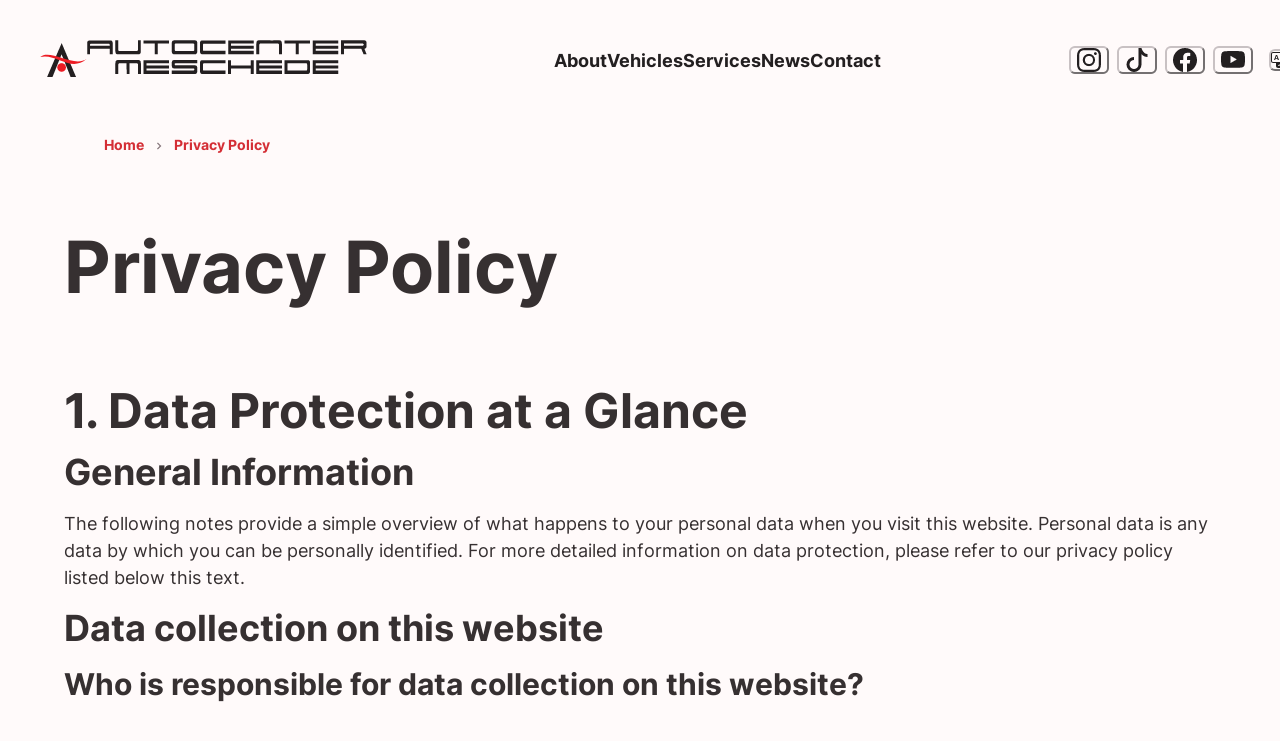

--- FILE ---
content_type: text/html
request_url: https://www.autocenter-meschede.de/privacy-policy
body_size: 92930
content:
<!DOCTYPE html><html lang="de"><head><meta charSet="utf-8"/><meta http-equiv="x-ua-compatible" content="ie=edge"/><meta name="viewport" content="width=device-width, initial-scale=1, shrink-to-fit=no"/><script type="text/plain" data-cookiecategory="analytics" src="https://www.googletagmanager.com/gtag/js?id=G-W8CF8ZTFV2"></script><script type="text/plain" data-cookiecategory="analytics">window.dataLayer = window.dataLayer || [];
          function gtag(){dataLayer.push(arguments);}
          gtag('js', new Date());

          gtag('config', 'G-58DX7YF04M');
          window.gtag = gtag;
          </script><script type="text/plain" data-cookiecategory="analytics">(function(w,d,s,l,i){w[l]=w[l]||[];w[l].push({'gtm.start':
        new Date().getTime(),event:'gtm.js'});var f=d.getElementsByTagName(s)[0],
        j=d.createElement(s),dl=l!='dataLayer'?'&l='+l:'';j.async=true;j.src=
        'https://www.googletagmanager.com/gtm.js?id='+i+dl;f.parentNode.insertBefore(j,f);
        })(window,document,'script','dataLayer','GTM-MVFHN9XW');</script><meta name="generator" content="Gatsby 5.8.1"/><meta name="theme-color" content="#FFFAFA"/><meta name="title" content="Datenschutzerklärung" data-gatsby-head="true"/><meta name="description" content="Bereits seit 2008 erfüllen wir nun schon automobile Träume für Autoverrückte aus Deutschland und aller Welt. Spezialisiert auf Sportwagen und exklusive Fahrzeuge aller Klassen sind wir stets motiviert, nur das Beste für unsere Kunden zu bieten." data-gatsby-head="true"/><meta name="image" content="https://autocenter-meschede.de/acm.jpg" data-gatsby-head="true"/><meta name="robots" content="index, follow" data-gatsby-head="true"/><meta property="og:title" content="Datenschutzerklärung" data-gatsby-head="true"/><meta property="og:url" content="https://autocenter-meschede.de/privacy-policy" data-gatsby-head="true"/><meta property="og:type" content="website" data-gatsby-head="true"/><meta property="og:description" content="Bereits seit 2008 erfüllen wir nun schon automobile Träume für Autoverrückte aus Deutschland und aller Welt. Spezialisiert auf Sportwagen und exklusive Fahrzeuge aller Klassen sind wir stets motiviert, nur das Beste für unsere Kunden zu bieten." data-gatsby-head="true"/><meta property="og:image" content="https://autocenter-meschede.de/acm.jpg" data-gatsby-head="true"/><meta property="og:site_name" content="AutoCenter Meschede GmbH" data-gatsby-head="true"/><meta property="og:locale" content="de_DE" data-gatsby-head="true"/><meta property="og:locale:alternate" content="en_US" data-gatsby-head="true"/><meta property="og:locale:alternate" content="fr_FR" data-gatsby-head="true"/><style data-href="/styles.b7968def82e7360990fd.css" data-identity="gatsby-global-css">@font-face{font-display:swap;font-family:Inter;font-style:normal;font-weight:400;src:url([data-uri]) format("woff2"),url(/static/inter-all-400-normal-8c804432e8c67741aac0392c54fc1961.woff) format("woff");unicode-range:u+0460-052f,u+1c80-1c88,u+20b4,u+2de0-2dff,u+a640-a69f,u+fe2e-fe2f}@font-face{font-display:swap;font-family:Inter;font-style:normal;font-weight:400;src:url([data-uri]) format("woff2"),url(/static/inter-all-400-normal-8c804432e8c67741aac0392c54fc1961.woff) format("woff");unicode-range:u+0301,u+0400-045f,u+0490-0491,u+04b0-04b1,u+2116}@font-face{font-display:swap;font-family:Inter;font-style:normal;font-weight:400;src:url([data-uri]) format("woff2"),url(/static/inter-all-400-normal-8c804432e8c67741aac0392c54fc1961.woff) format("woff");unicode-range:u+1f??}@font-face{font-display:swap;font-family:Inter;font-style:normal;font-weight:400;src:url([data-uri]) format("woff2"),url(/static/inter-all-400-normal-8c804432e8c67741aac0392c54fc1961.woff) format("woff");unicode-range:u+0370-03ff}@font-face{font-display:swap;font-family:Inter;font-style:normal;font-weight:400;src:url([data-uri]) format("woff2"),url(/static/inter-all-400-normal-8c804432e8c67741aac0392c54fc1961.woff) format("woff");unicode-range:u+0102-0103,u+0110-0111,u+0128-0129,u+0168-0169,u+01a0-01a1,u+01af-01b0,u+1ea0-1ef9,u+20ab}@font-face{font-display:swap;font-family:Inter;font-style:normal;font-weight:400;src:url(/static/inter-latin-ext-400-normal-3a7a76525d98d25962ebcef6a840b70f.woff2) format("woff2"),url(/static/inter-all-400-normal-8c804432e8c67741aac0392c54fc1961.woff) format("woff");unicode-range:u+0100-024f,u+0259,u+1e??,u+2020,u+20a0-20ab,u+20ad-20cf,u+2113,u+2c60-2c7f,u+a720-a7ff}@font-face{font-display:swap;font-family:Inter;font-style:normal;font-weight:400;src:url(/static/inter-latin-400-normal-be7cb18dc7caf47cf7e948341507713a.woff2) format("woff2"),url(/static/inter-all-400-normal-8c804432e8c67741aac0392c54fc1961.woff) format("woff");unicode-range:u+00??,u+0131,u+0152-0153,u+02bb-02bc,u+02c6,u+02da,u+02dc,u+2000-206f,u+2074,u+20ac,u+2122,u+2191,u+2193,u+2212,u+2215,u+feff,u+fffd}@font-face{font-display:swap;font-family:Inter;font-style:normal;font-weight:700;src:url(/static/inter-cyrillic-ext-700-normal-177b82cdf603287fdd196cced9035681.woff2) format("woff2"),url(/static/inter-all-700-normal-4caa68a0cd07682d7af50a97f557c33d.woff) format("woff");unicode-range:u+0460-052f,u+1c80-1c88,u+20b4,u+2de0-2dff,u+a640-a69f,u+fe2e-fe2f}@font-face{font-display:swap;font-family:Inter;font-style:normal;font-weight:700;src:url([data-uri]) format("woff2"),url(/static/inter-all-700-normal-4caa68a0cd07682d7af50a97f557c33d.woff) format("woff");unicode-range:u+0301,u+0400-045f,u+0490-0491,u+04b0-04b1,u+2116}@font-face{font-display:swap;font-family:Inter;font-style:normal;font-weight:700;src:url([data-uri]) format("woff2"),url(/static/inter-all-700-normal-4caa68a0cd07682d7af50a97f557c33d.woff) format("woff");unicode-range:u+1f??}@font-face{font-display:swap;font-family:Inter;font-style:normal;font-weight:700;src:url([data-uri]) format("woff2"),url(/static/inter-all-700-normal-4caa68a0cd07682d7af50a97f557c33d.woff) format("woff");unicode-range:u+0370-03ff}@font-face{font-display:swap;font-family:Inter;font-style:normal;font-weight:700;src:url([data-uri]) format("woff2"),url(/static/inter-all-700-normal-4caa68a0cd07682d7af50a97f557c33d.woff) format("woff");unicode-range:u+0102-0103,u+0110-0111,u+0128-0129,u+0168-0169,u+01a0-01a1,u+01af-01b0,u+1ea0-1ef9,u+20ab}@font-face{font-display:swap;font-family:Inter;font-style:normal;font-weight:700;src:url(/static/inter-latin-ext-700-normal-8e5621b2012f373fe96e27cf134bcdc1.woff2) format("woff2"),url(/static/inter-all-700-normal-4caa68a0cd07682d7af50a97f557c33d.woff) format("woff");unicode-range:u+0100-024f,u+0259,u+1e??,u+2020,u+20a0-20ab,u+20ad-20cf,u+2113,u+2c60-2c7f,u+a720-a7ff}@font-face{font-display:swap;font-family:Inter;font-style:normal;font-weight:700;src:url(/static/inter-latin-700-normal-54321e26b8bf4739a16d0adb7bc25e0c.woff2) format("woff2"),url(/static/inter-all-700-normal-4caa68a0cd07682d7af50a97f557c33d.woff) format("woff");unicode-range:u+00??,u+0131,u+0152-0153,u+02bb-02bc,u+02c6,u+02da,u+02dc,u+2000-206f,u+2074,u+20ac,u+2122,u+2191,u+2193,u+2212,u+2215,u+feff,u+fffd}:root{--cc-font-family:-apple-system,BlinkMacSystemFont,"Segoe UI",Roboto,Helvetica,Arial,sans-serif,"Apple Color Emoji","Segoe UI Emoji","Segoe UI Symbol";--cc-font-size:16px;--cc-bg:#fff;--cc-z-index:2147483647;--cc-text:#2d4156;--cc-border-radius:.45rem;--cc-btn-primary-bg:#2d4156;--cc-btn-primary-text:var(--cc-bg);--cc-btn-primary-hover-bg:#1d2e38;--cc-btn-primary-hover-text:var(--cc-btn-primary-text);--cc-btn-secondary-bg:#eaeff2;--cc-btn-secondary-text:var(--cc-text);--cc-btn-secondary-hover-bg:#d8e0e6;--cc-btn-secondary-hover-text:var(--cc-btn-secondary-text);--cc-btn-border-radius:0.375rem;--cc-toggle-bg-off:#919ea6;--cc-toggle-bg-on:var(--cc-btn-primary-bg);--cc-toggle-bg-readonly:#d5dee2;--cc-toggle-knob-bg:#fff;--cc-toggle-knob-icon-color:#ecf2fa;--cc-block-text:var(--cc-text);--cc-cookie-category-block-bg:#f0f4f7;--cc-cookie-category-block-bg-hover:#e9eff4;--cc-section-border:#f1f3f5;--cc-cookie-table-border:#e9edf2;--cc-overlay-bg:#040608;--cc-overlay-opacity:.85;--cc-consent-modal-box-shadow:0 0.625rem 1.875rem rgba(2,2,3,.28);--cc-webkit-scrollbar-bg:#cfd5db;--cc-webkit-scrollbar-bg-hover:#9199a0}.c_darkmode{--cc-bg:#181b1d;--cc-text:#d8e5ea;--cc-btn-primary-bg:#a6c4dd;--cc-btn-primary-text:#000;--cc-btn-primary-hover-bg:#c2dff7;--cc-btn-primary-hover-text:var(--cc-btn-primary-text);--cc-btn-secondary-bg:#33383c;--cc-btn-secondary-text:var(--cc-text);--cc-btn-secondary-hover-bg:#3e454a;--cc-btn-secondary-hover-text:var(--cc-btn-secondary-text);--cc-toggle-bg-off:#667481;--cc-toggle-bg-on:var(--cc-btn-primary-bg);--cc-toggle-bg-readonly:#454c54;--cc-toggle-knob-bg:var(--cc-cookie-category-block-bg);--cc-toggle-knob-icon-color:var(--cc-bg);--cc-block-text:#b3bfc5;--cc-cookie-category-block-bg:#23272a;--cc-cookie-category-block-bg-hover:#2b3035;--cc-section-border:#292d31;--cc-cookie-table-border:#2b3035;--cc-webkit-scrollbar-bg:#667481;--cc-webkit-scrollbar-bg-hover:#9199a0}#cc--main{z-index:2147483647;z-index:var(--cc-z-index)}.cc_div *,.cc_div :after,.cc_div :before,.cc_div :hover{animation:none;background:none;border:none;border-radius:unset;box-shadow:none;box-sizing:border-box;color:inherit;float:none;font-family:inherit;font-size:1em;font-style:inherit;font-variant:normal;font-weight:inherit;height:auto;letter-spacing:unset;line-height:1.2;margin:0;padding:0;text-align:left;text-decoration:none;text-transform:none;transition:none;vertical-align:baseline;visibility:unset}.cc_div{-webkit-font-smoothing:antialiased;-moz-osx-font-smoothing:grayscale;text-rendering:optimizeLegibility;color:#2d4156;color:var(--cc-text);font-family:-apple-system,BlinkMacSystemFont,Segoe UI,Roboto,Helvetica,Arial,sans-serif,Apple Color Emoji,Segoe UI Emoji,Segoe UI Symbol;font-family:var(--cc-font-family);font-size:16px;font-size:var(--cc-font-size);font-weight:400}#c-ttl,#s-bl td:before,#s-ttl,.cc_div .b-tl,.cc_div .c-bn{font-weight:600}#cm,#s-bl .act .b-acc,#s-inr,.cc_div .b-tl,.cc_div .c-bl{border-radius:.45rem;border-radius:var(--cc-border-radius)}#s-bl .act .b-acc{border-top-left-radius:0;border-top-right-radius:0}.cc_div a,.cc_div button,.cc_div input{-webkit-appearance:none;appearance:none;overflow:hidden}.cc_div a{border-bottom:1px solid}.cc_div a:hover{border-color:transparent;text-decoration:none}.cc_div .c-bn>span{pointer-events:none}#cm-ov,#cs-ov,.c--anim #cm,.c--anim #s-cnt,.c--anim #s-inr{transition:visibility .25s linear,opacity .25s ease,transform .25s ease!important}.c--anim .c-bn{transition:background-color .25s ease!important}.c--anim #cm.bar.slide,.c--anim #cm.bar.slide+#cm-ov,.c--anim .bar.slide #s-inr,.c--anim .bar.slide+#cs-ov{transition:visibility .4s ease,opacity .4s ease,transform .4s ease!important}#cm.bar.slide,.cc_div .bar.slide #s-inr{opacity:1;transform:translateX(100%)}#cm.bar.top.slide,.cc_div .bar.left.slide #s-inr{opacity:1;transform:translateX(-100%)}#cm.slide,.cc_div .slide #s-inr{transform:translateY(1.6em)}#cm.top.slide{transform:translateY(-1.6em)}#cm.bar.slide{transform:translateY(100%)}#cm.bar.top.slide{transform:translateY(-100%)}.show--consent .c--anim #cm,.show--consent .c--anim #cm.bar,.show--settings .c--anim #s-inr,.show--settings .c--anim .bar.slide #s-inr{opacity:1;transform:scale(1);visibility:visible!important}.show--consent .c--anim #cm.box.middle,.show--consent .c--anim #cm.cloud.middle{transform:scale(1) translateY(-50%)}.show--settings .c--anim #s-cnt{visibility:visible!important}.force--consent.show--consent .c--anim #cm-ov,.show--settings .c--anim #cs-ov{opacity:.85!important;opacity:var(--cc-overlay-opacity)!important;visibility:visible!important}#cm{background:#fff;background:var(--cc-bg);bottom:1.25em;box-shadow:0 .625em 1.875em #000;box-shadow:0 .625rem 1.875rem rgba(2,2,3,.28);box-shadow:var(--cc-consent-modal-box-shadow);font-family:inherit;line-height:normal;max-width:24.2em;opacity:0;padding:1em 1.4em 1.3em;position:fixed;right:1.25em;transform:scale(.95);visibility:hidden;width:100%;z-index:1}#cc_div #cm{display:block!important}#c-ttl{font-size:1.05em;margin-bottom:.7em}.cloud #c-ttl{margin-top:-.15em}#c-txt{font-size:.9em;line-height:1.5em}.cc_div #c-bns{display:flex;justify-content:space-between;margin-top:1.4em}.cc_div .c-bn{background:#eaeff2;background:var(--cc-btn-secondary-bg);border-radius:.375rem;border-radius:var(--cc-btn-border-radius);color:#2d4156;color:var(--cc-btn-secondary-text);cursor:pointer;display:inline-block;flex:1 1;font-size:.82em;padding:1em 1.7em;text-align:center;-webkit-user-select:none;-o-user-select:none;user-select:none}#c-bns button+button,#s-c-bn,#s-cnt button+button{float:right;margin-left:.5rem}#s-cnt #s-rall-bn{float:none}#cm .c_link:active,#cm .c_link:hover,#s-c-bn:active,#s-c-bn:hover,#s-cnt button+button:active,#s-cnt button+button:hover{background:#d8e0e6;background:var(--cc-btn-secondary-hover-bg);color:#2d4156;color:var(--cc-btn-secondary-hover-text)}#s-cnt{display:table;height:100%;left:0;position:fixed;top:0;visibility:hidden;width:100%;z-index:101}#s-bl{outline:none;scrollbar-width:thin}#s-bl .title{margin-top:1.4em}#s-bl .b-bn,#s-bl .title:first-child{margin-top:0}#s-bl .b-acc .p{margin-top:0;padding:1em}#s-cnt .b-bn .b-tl{background:none;display:block;font-family:inherit;font-size:.95em;padding:1.3em 6.4em 1.3em 2.7em;position:relative;transition:background-color .25s ease;width:100%}#s-cnt .b-bn .b-tl.exp{cursor:pointer}#s-cnt .act .b-bn .b-tl{border-bottom-left-radius:0;border-bottom-right-radius:0}#s-cnt .b-bn .b-tl:active,#s-cnt .b-bn .b-tl:hover{background:#e9eff4;background:var(--cc-cookie-category-block-bg-hover)}#s-bl .b-bn{position:relative}#s-bl .c-bl{border:1px solid #f1f3f5;border:1px solid var(--cc-section-border);margin-bottom:.4rem;padding:1em;transition:background-color .25s ease}#s-bl .c-bl:hover{background:#f0f4f7;background:var(--cc-cookie-category-block-bg)}#s-bl .c-bl:last-child{margin-bottom:.5em}#s-bl .c-bl:first-child{border:none;margin-bottom:2em;margin-top:0;padding:0;transition:none}#s-bl .c-bl:not(.b-ex):first-child:hover{background:transparent;background:unset}#s-bl .c-bl.b-ex{background:#f0f4f7;background:var(--cc-cookie-category-block-bg);border:none;padding:0;transition:none}#s-bl .c-bl.b-ex+.c-bl{margin-top:2em}#s-bl .c-bl.b-ex+.c-bl.b-ex{margin-top:0}#s-bl .c-bl.b-ex:first-child{margin-bottom:.5em}#s-bl .b-acc{display:none;margin-bottom:0;max-height:0;overflow:hidden;padding-top:0}#s-bl .act .b-acc{display:block;max-height:100%;overflow:hidden}#s-cnt .p{color:#2d4156;color:var(--cc-block-text);font-size:.9em;line-height:1.5em;margin-top:.85em}.cc_div .b-tg .c-tgl:disabled{cursor:not-allowed}#c-vln{display:table-cell;position:relative;vertical-align:middle}#cs{bottom:0;left:0;padding:0 1.7em;position:fixed;right:0;top:0;width:100%}#cs,#s-inr{height:100%}#s-inr{box-shadow:0 13px 27px -5px rgba(3,6,9,.26);margin:0 auto;max-width:45em;opacity:0;overflow:hidden;padding-bottom:4.75em;padding-top:4.75em;position:relative;transform:scale(.96);visibility:hidden}#s-bns,#s-hdr,#s-inr{background:#fff;background:var(--cc-bg)}#s-bl{display:block;height:100%;overflow-x:hidden;overflow-y:auto;overflow-y:overlay;padding:1.3em 1.6em;width:100%}#s-bns{border-top:1px solid #f1f3f5;border-top:1px solid var(--cc-section-border);bottom:0;height:4.75em;left:0;padding:1em 1.8em;position:absolute;right:0}.cc_div .cc-link{border-bottom:1px solid #2d4156;border-bottom:1px solid var(--cc-btn-primary-bg);color:#2d4156;color:var(--cc-btn-primary-bg);cursor:pointer;display:inline;font-weight:600;padding-bottom:0;text-decoration:none}.cc_div .cc-link:active,.cc_div .cc-link:hover{border-color:transparent}#c-bns button:first-child,#s-bns button:first-child{background:#2d4156;background:var(--cc-btn-primary-bg);color:#fff;color:var(--cc-btn-primary-text)}#c-bns.swap button:first-child{background:#eaeff2;background:var(--cc-btn-secondary-bg);color:#2d4156;color:var(--cc-btn-secondary-text)}#c-bns.swap button:last-child{background:#2d4156;background:var(--cc-btn-primary-bg);color:#fff;color:var(--cc-btn-primary-text)}.cc_div .b-tg .c-tgl:checked~.c-tg{background:#2d4156;background:var(--cc-toggle-bg-on)}#c-bns button:first-child:active,#c-bns button:first-child:hover,#c-bns.swap button:last-child:active,#c-bns.swap button:last-child:hover,#s-bns button:first-child:active,#s-bns button:first-child:hover{background:#1d2e38;background:var(--cc-btn-primary-hover-bg);color:#fff;color:var(--cc-btn-primary-hover-text)}#c-bns.swap button:first-child:active,#c-bns.swap button:first-child:hover{background:#d8e0e6;background:var(--cc-btn-secondary-hover-bg);color:#2d4156;color:var(--cc-btn-secondary-hover-text)}#s-hdr{border-bottom:1px solid #f1f3f5;border-bottom:1px solid var(--cc-section-border);display:table;height:4.75em;padding:0 1.8em;position:absolute;top:0;width:100%;z-index:2}#s-hdr,#s-ttl{vertical-align:middle}#s-ttl{display:table-cell;font-size:1em}#s-c-bn{font-size:1.45em;font-weight:400;height:1.7em;margin:0;overflow:hidden;padding:0;position:relative;width:1.7em}#s-c-bnc{display:table-cell;vertical-align:middle}.cc_div span.t-lb{opacity:0;overflow:hidden;pointer-events:none;position:absolute;top:0;z-index:-1}#c_policy__text{height:31.25em;margin-top:1.25em;overflow-y:auto}#c-s-in{height:100%;height:calc(100% - 2.5em);max-height:37.5em;position:relative;top:50%;transform:translateY(-50%)}@media screen and (min-width:688px){#s-bl::-webkit-scrollbar{background:transparent;border-radius:0 .25em .25em 0;height:100%;width:.8em}#s-bl::-webkit-scrollbar-thumb{background:#cfd5db;background:var(--cc-webkit-scrollbar-bg);border:.25em solid #fff;border:.25em solid var(--cc-bg);border-radius:100em}#s-bl::-webkit-scrollbar-thumb:hover{background:#9199a0;background:var(--cc-webkit-scrollbar-bg-hover)}#s-bl::-webkit-scrollbar-button{height:5px;width:10px}}.cc_div .b-tg{bottom:0;display:inline-block;margin:auto;right:0;right:1.2em;-webkit-user-select:none;user-select:none;vertical-align:middle}.cc_div .b-tg,.cc_div .b-tg .c-tgl{cursor:pointer;position:absolute;top:0}.cc_div .b-tg .c-tgl{border:0;display:block;left:0;margin:0}.cc_div .b-tg .c-tg{background:#919ea6;background:var(--cc-toggle-bg-off);pointer-events:none;position:absolute;transition:background-color .25s ease,box-shadow .25s ease}.cc_div .b-tg,.cc_div .b-tg .c-tg,.cc_div .b-tg .c-tgl,.cc_div span.t-lb{border-radius:4em;height:1.5em;width:3.4em}.cc_div .b-tg .c-tg.c-ro{cursor:not-allowed}.cc_div .b-tg .c-tgl~.c-tg.c-ro{background:#d5dee2;background:var(--cc-toggle-bg-readonly)}.cc_div .b-tg .c-tgl~.c-tg.c-ro:after{box-shadow:none}.cc_div .b-tg .c-tg:after{background:#fff;background:var(--cc-toggle-knob-bg);border:none;border-radius:100%;box-shadow:0 1px 2px rgba(24,32,35,.36);box-sizing:content-box;content:"";display:block;height:1.25em;left:.125em;position:relative;top:.125em;transition:transform .25s ease;width:1.25em}.cc_div .b-tg .c-tgl:checked~.c-tg:after{transform:translateX(1.9em)}#s-bl table,#s-bl td,#s-bl th{border:none}#s-bl tbody tr{transition:background-color .25s ease}#s-bl tbody tr:hover{background:#e9eff4;background:var(--cc-cookie-category-block-bg-hover)}#s-bl table{border-collapse:collapse;margin:0;overflow:hidden;padding:0;text-align:left;width:100%}#s-bl caption{border-bottom:1px solid #e9edf2;border-bottom:1px solid var(--cc-cookie-table-border);font-size:.9em;font-weight:600;padding:.5rem 1rem}#s-bl td,#s-bl th{font-size:.8em;padding:.8em .625em .8em 1.2em;text-align:left;vertical-align:top}#s-bl th{font-family:inherit;font-weight:600;padding:1em 1rem}#s-bl thead tr:first-child{border-bottom:1px solid #e9edf2;border-bottom:1px solid var(--cc-cookie-table-border)}.force--consent #cs,.force--consent #s-cnt{width:100vw}#cm-ov,#cs-ov{background:#070707;background:#040608;background:var(--cc-overlay-bg);bottom:0;display:none;left:0;opacity:0;position:fixed;right:0;top:0;transition:none;visibility:hidden}.c--anim #cs-ov,.force--consent .c--anim #cm-ov,.force--consent.show--consent #cm-ov,.show--settings #cs-ov{display:block}#cs-ov{z-index:2}.force--consent .cc_div{bottom:0;left:0;position:fixed;top:0;transition:visibility .25s linear;visibility:hidden;width:100%;width:100vw}.force--consent.show--consent .c--anim .cc_div,.force--consent.show--settings .c--anim .cc_div{visibility:visible}.force--consent #cm{position:absolute}.force--consent #cm.bar{max-width:100vw;width:100vw}html.force--consent.show--consent{overflow-y:hidden!important}html.force--consent.show--consent,html.force--consent.show--consent body{height:auto!important;overflow-x:hidden!important}.cc_div .act .b-bn .exp:before,.cc_div .b-bn .exp:before{border:solid #2d4156;border:solid var(--cc-btn-secondary-text);border-width:0 2px 2px 0;content:"";display:inline-block;left:1.2em;margin-right:15px;padding:.2em;position:absolute;top:50%;transform:translateY(-50%) rotate(45deg)}.cc_div .act .b-bn .b-tl:before{transform:translateY(-20%) rotate(225deg)}.cc_div .on-i:before{border:solid #ecf2fa;border:solid var(--cc-toggle-knob-icon-color);border-width:0 2px 2px 0;display:inline-block;left:.75em;padding:.1em .1em .45em;top:.37em}#s-c-bn:after,#s-c-bn:before,.cc_div .on-i:before{content:"";margin:0 auto;position:absolute;transform:rotate(45deg)}#s-c-bn:after,#s-c-bn:before{background:#2d4156;background:var(--cc-btn-secondary-text);border-radius:1em;height:.6em;left:.82em;top:.58em;width:1.5px}#s-c-bn:after{transform:rotate(-45deg)}.cc_div .off-i,.cc_div .on-i{display:block;height:100%;position:absolute;right:0;text-align:center;transition:opacity .15s ease;width:50%}.cc_div .on-i{left:0;opacity:0}.cc_div .off-i:after,.cc_div .off-i:before{background:#ecf2fa;background:var(--cc-toggle-knob-icon-color);content:" ";display:block;height:.7em;margin:0 auto;position:absolute;right:.8em;top:.42em;transform-origin:center;width:.09375em}.cc_div .off-i:before{transform:rotate(45deg)}.cc_div .off-i:after{transform:rotate(-45deg)}.cc_div .b-tg .c-tgl:checked~.c-tg .on-i{opacity:1}.cc_div .b-tg .c-tgl:checked~.c-tg .off-i{opacity:0}#cm.box.middle,#cm.cloud.middle{bottom:auto;top:50%;transform:translateY(-37%)}#cm.box.middle.zoom,#cm.cloud.middle.zoom{transform:scale(.95) translateY(-50%)}#cm.box.center,#cm.cloud{left:1em;margin:0 auto;right:1em}#cm.cloud{max-width:50em;overflow:hidden;padding:1.2em 1.7em;text-align:center;width:unset}.cc_div .cloud #c-inr{display:table;width:100%}.cc_div .cloud #c-inr-i{display:table-cell;padding-right:2.4em;vertical-align:top;width:70%}.cc_div .cloud #c-txt{font-size:.85em}.cc_div .cloud #c-bns{display:table-cell;min-width:170px;vertical-align:middle}#cm.cloud .c-bn{margin:.5rem 0 0;width:100%}#cm.cloud .c-bn:first-child{margin:0}#cm.cloud.left{margin-right:1.25em}#cm.cloud.right{margin-left:1.25em}#cm.bar{border-radius:0;bottom:0;left:0;max-width:100%;padding:2em;position:fixed;right:0;width:100%}#cm.bar #c-inr{margin:0 auto;max-width:32em}#cm.bar #c-bns{max-width:33.75em}#cm.bar #cs{padding:0}.cc_div .bar #c-s-in{height:100%;max-height:100%;top:0;transform:none}.cc_div .bar #s-bl,.cc_div .bar #s-bns,.cc_div .bar #s-hdr{padding-left:1.4em;padding-right:1.4em}.cc_div .bar #cs{padding:0}.cc_div .bar #s-inr{border-radius:0;margin:0 0 0 auto;max-width:32em}.cc_div .bar.left #s-inr{margin-left:0;margin-right:auto}.cc_div .bar #s-bl table,.cc_div .bar #s-bl tbody,.cc_div .bar #s-bl td,.cc_div .bar #s-bl th,.cc_div .bar #s-bl thead,.cc_div .bar #s-bl tr,.cc_div .bar #s-cnt{display:block}.cc_div .bar #s-bl caption{border-bottom:1px solid #e9edf2;border-bottom:1px solid var(--cc-cookie-table-border);border-top:0;display:block}.cc_div .bar #s-bl thead tr{left:-9999px;position:absolute;top:-9999px}.cc_div .bar #s-bl tr{border-top:1px solid #e9edf2;border-top:1px solid var(--cc-cookie-table-border)}.cc_div .bar #s-bl td{border:none;padding-left:35%;position:relative}.cc_div .bar #s-bl td:before{color:#2d4156;color:var(--cc-text);content:attr(data-column);left:1rem;overflow:hidden;padding-right:.625em;position:absolute;text-overflow:ellipsis;white-space:nowrap}#cm.top{bottom:auto;top:1.25em}#cm.left{left:1.25em;right:auto}#cm.right{left:auto;right:1.25em}#cm.bar.left,#cm.bar.right{left:0;right:0}#cm.bar.top{top:0}@media (prefers-reduced-motion){#cc--main #cm,#cc--main #s-cnt,#cc--main #s-inr{transition:none!important}}@media screen and (max-width:688px){#cm,#cm.cloud,#cm.left,#cm.right{bottom:1em;display:block;left:1em;margin:0;max-width:100%;padding:1.2em!important;right:1em;width:auto}.force--consent #cm,.force--consent #cm.cloud{max-width:100vw;width:auto}#cm.top{bottom:auto;top:1em}#cm.bottom{bottom:1em;top:auto}#cm.bar.bottom{bottom:0}#cm.cloud .c-bn{font-size:.85em}#s-bns,.cc_div .bar #s-bns{padding:1em 1.3em}.cc_div .bar #s-inr{max-width:100%;width:100%}.cc_div .cloud #c-inr-i{padding-right:0}#cs{border-radius:0;padding:0}#c-s-in{height:100%;max-height:100%;top:0;transform:none}.cc_div .b-tg{right:1.1em;transform:scale(1.1)}#s-inr{border-radius:0;margin:0;padding-bottom:7.9em}#s-bns{height:7.9em}#s-bl,.cc_div .bar #s-bl{padding:1.2em}#s-hdr,.cc_div .bar #s-hdr{padding:0 1.2em}#s-bl table{width:100%}#s-inr.bns-t{padding-bottom:10.5em}.bns-t #s-bns{height:10.5em}.cc_div .bns-t .c-bn{font-size:.83em;padding:.9em 1.6em}#s-cnt .b-bn .b-tl{padding-bottom:1.2em;padding-top:1.2em}#s-bl table,#s-bl tbody,#s-bl td,#s-bl th,#s-bl thead,#s-bl tr,#s-cnt{display:block}#s-bl caption{border-bottom:0;display:block}#s-bl thead tr{left:-9999px;position:absolute;top:-9999px}#s-bl tr{border-top:1px solid #e9edf2;border-top:1px solid var(--cc-cookie-table-border)}#s-bl td{border:none;padding-left:35%;position:relative}#s-bl td:before{color:#2d4156;color:var(--cc-text);content:attr(data-column);left:1rem;overflow:hidden;padding-right:.625em;position:absolute;text-overflow:ellipsis;white-space:nowrap}#cm .c-bn,.cc_div .c-bn{margin-right:0;width:100%}#s-cnt #s-rall-bn{margin-left:0}.cc_div #c-bns{flex-direction:column}#c-bns button+button,#s-cnt button+button{float:unset;margin-left:0;margin-top:.625em}#cm.box,#cm.cloud{left:1em;right:1em;width:auto}#cm.cloud.left,#cm.cloud.right{margin:0}.cc_div .cloud #c-bns,.cc_div .cloud #c-inr,.cc_div .cloud #c-inr-i{display:block;min-width:unset;width:auto}.cc_div .cloud #c-txt{font-size:.9em}.cc_div .cloud #c-bns{margin-top:1.625em}}:root{--cc-font-family:"Inter";--cc-bg:#231f20;--cc-text:snow;--cc-btn-primary-bg:#ed1c24;--cc-btn-primary-hover-bg:#f03d44;--cc-btn-secondary-bg:#51484a;--cc-btn-secondary-hover-bg:#363031;--cc-toggle-bg-off:#6c6063;--cc-toggle-bg-readonly:#9d9093;--cc-cookie-category-block-bg:#51484a;--cc-cookie-category-block-bg-hover:#363031;--im-font-family:-apple-system,BlinkMacSystemFont,"Segoe UI",Roboto,Helvetica,Arial,sans-serif,"Apple Color Emoji","Segoe UI Emoji","Segoe UI Symbol";--im-color:#fff;--im-bg:#0b1016;--im-link-color:#5fb3fb;--im-link-hover-color:rgba(95,178,251,.682);--im-btn-color:#fff;--im-btn-bg:rgba(0,102,219,.84);--im-btn-hover-bg:rgba(9,80,161,.89);--im-btn-active-box-shadow:0 0 0 .25em rgba(24,104,250,.24);--im-btn-s-color:var(--im-bg);--im-btn-s-bg:rgba(225,239,255,.8);--im-btn-s-hover-bg:rgba(225,239,255,.95);--im-btn-s-active-bg:rgba(225,239,255,.6);--im-overlay-bg:linear-gradient(14deg,#1e3861,rgba(206,220,233,.118))}div[data-service],div[data-service] .cll,div[data-service] .cll a,div[data-service] .cll button{all:initial;box-sizing:border-box;font-family:inherit;font-size:inherit;font-weight:inherit;visibility:unset}div[data-service] .cll :after,div[data-service] .cll iframe,div[data-service] .cll span,div[data-service]:before{all:unset;box-sizing:border-box}div[data-service] .cll a,div[data-service] .cll button,div[data-service] .cll input{-webkit-appearance:none;appearance:none;cursor:pointer;display:revert;font-family:inherit;font-size:100%;line-height:normal;margin:0;outline:revert;overflow:hidden}div[data-service]{background-color:#0b1016;background-color:var(--im-bg);display:inline-block;font-family:-apple-system,BlinkMacSystemFont,Segoe UI,Roboto,Helvetica,Arial,sans-serif,Apple Color Emoji,Segoe UI Emoji,Segoe UI Symbol;font-family:var(--im-font-family);font-size:16px;font-weight:400;max-width:100%;min-height:9.375rem;min-width:18.75rem;overflow:hidden;position:relative}div[data-service]:before{content:"";display:block;padding-top:56.25%}div[data-service] .cll .c-ld{bottom:2em;opacity:0;right:2.5em;transform:translateY(1.4em);visibility:hidden}div[data-service] .cll .c-ld,div[data-service] .cll .c-ld:after{border-radius:100%;height:1.25em;position:absolute;width:1.25em;z-index:1}div[data-service] .cll .c-ld:after{animation:spin 1s linear infinite;border:.25em solid #fff;border-top-color:transparent;content:""}div[data-service].c-h-n .cll .c-ld{opacity:1;transform:translateY(0);visibility:visible}div[data-service].c-h-b .cll .c-ld{opacity:0;transform:translateY(0);visibility:hidden}@keyframes spin{0%{transform:rotate(0deg)}to{transform:rotate(1turn)}}div[data-autoscale]{height:auto;width:100%}div[data-service] .cll .c-nt{bottom:0;color:#fff;color:var(--im-color);height:100%;left:0;max-width:100%;position:absolute;right:0;top:0;width:100%}div[data-service] .cll .c-bg{bottom:0;left:0;opacity:.5;position:absolute;right:0;top:0}div[data-service] .cll .c-bg:before{background:linear-gradient(14deg,#1e3861,rgba(206,220,233,.118));background:var(--im-overlay-bg);bottom:0;content:"";left:0;position:absolute;right:0;top:0;z-index:1}div[data-service] .cll .c-bg-i{background-position:50%;background-repeat:no-repeat;background-size:cover;bottom:0;left:0;opacity:0;position:absolute;right:0;top:0}div[data-service] .cll .c-bg-i.loaded{opacity:1}div[data-service] .cll .c-tl{display:block;font-size:1.2em;font-weight:600;margin-bottom:.6em;text-align:center}div[data-service].c-h-n .cll .c-bg{opacity:1;transform:scale(1)}div[data-service] .cll .c-n-c{align-items:center;display:flex;height:100%;justify-content:center;position:relative}div[data-service] .cll .c-n-t{display:block;font-size:.87em;line-height:1.4em;margin:0 auto;max-width:32em;position:relative;z-index:1}div[data-service] .cll .c-n-a{margin-top:1.25em}div[data-service] .cll .c-n-a,div[data-service] .cll .c-n-t{align-items:center;display:flex;justify-content:center;text-align:center}div[data-service] .cll .c-n-a button+button{margin-left:.8em}div[data-service] .cll .c-t-cn{padding:0 .75em;z-index:1}div[data-service] .cll .c-l-b,div[data-service] .cll .c-la-b{align-items:center;align-self:stretch;background:rgba(0,102,219,.84);background:var(--im-btn-bg);border-radius:.3125em;box-shadow:0 .25em .75em rgba(0,0,0,.19);color:#fff;color:var(--im-btn-color);display:flex;font-size:.77em;font-weight:600;justify-content:space-evenly;padding:.975em 1.1em;position:relative}div[data-service] .cll .c-l-b:before{background-position:50%;background-repeat:no-repeat;background-size:contain;border-bottom:.6em solid transparent;border-left:1em solid #fff;border-left:1em solid var(--im-btn-color);border-top:.6em solid transparent;content:"";display:block;margin-right:.75em}div[data-service] .cll .c-la-b{background:rgba(225,239,255,.8);background:var(--im-btn-s-bg);color:#0b1016;color:var(--im-btn-s-color)}div[data-service] .cll .c-la-b:hover{background:rgba(225,239,255,.95);background:var(--im-btn-s-hover-bg)}div[data-service] .cll .c-l-b:hover{background:rgba(9,80,161,.89);background:var(--im-btn-hover-bg)}div[data-service] .cll .c-la-b:active{background:rgba(225,239,255,.6);background:var(--im-btn-s-active-bg);transition:none!important}div[data-service] .cll .c-l-b:active{box-shadow:0 0 0 .25em rgba(24,104,250,.24);box-shadow:var(--im-btn-active-box-shadow);transition:none!important}div[data-service].c-h-n .cll .c-t-cn{opacity:0;transform:translateY(-.7em);transition-duration:.2s;visibility:hidden}div[data-service] .cll iframe{background:#fff;border:none;bottom:0;display:block;height:100%;left:0;max-width:100%;opacity:0;position:absolute;right:0;top:0;visibility:hidden;width:100%;z-index:1}div[data-service].c-h-b .cll iframe{display:block!important;height:100%!important;opacity:1;visibility:visible}div[data-service] .cll .c-n-t a{border-bottom:1px solid #5fb3fb;border-bottom:1px solid var(--im-link-color);color:#5fb3fb;color:var(--im-link-color);text-decoration:none}div[data-service] .cll .c-n-t a:hover{--im-link-color:var(--im-link-hover-color)}div[data-service][data-ratio="1:1"]:before{padding-top:100%}div[data-service][data-ratio="2:1"]:before{padding-top:50%}div[data-service][data-ratio="3:2"]:before{padding-top:66.666666%}div[data-service][data-ratio="5:2"]:before{padding-top:40%}div[data-service][data-ratio="4:3"]:before{padding-top:75%}div[data-service][data-ratio="16:9"]:before{padding-top:56.25%}div[data-service][data-ratio="16:10"]:before{padding-top:62.5%}div[data-service][data-ratio="20:9"]:before{padding-top:45%}div[data-service][data-ratio="21:9"]:before{padding-top:42.857142%}div[data-service][data-ratio="9:16"]:before{padding-top:177.777777%}div[data-service][data-ratio="9:20"]:before{padding-top:222.222222%}div[data-widget]:before{display:none}div[data-widget].c-h-b .cll .c-ld{opacity:0;visibility:hidden}div[data-widget] .cll+*,div[data-widget] .cll>:last-child{height:100%!important;margin:0!important}div[data-service] [data-placeholder]{bottom:0;left:0;opacity:0;position:absolute;right:0;top:0;visibility:hidden}@keyframes fadeIn{0%{opacity:0;visibility:hidden}to{opacity:1;visibility:visible}}div.c-an [data-placeholder]{animation:none}div[data-service] [data-placeholder][data-visible]{align-items:center;animation:fadeIn .2s forwards;animation-delay:.4s;color:#fff;color:var(--im-color);display:flex;justify-content:center}div[data-service].show-ph [data-placeholder]{opacity:1;visibility:visible}div[data-service].show-ph .cll .c-ld{opacity:0;visibility:hidden}div.c-an .cll .c-bg,div.c-an .cll .c-bg:before,div.c-an .cll .c-ld,div.c-an .cll .c-n-t,div.c-an .cll .c-t-cn{transition:opacity .3s ease,visibility .3s ease,transform .4s ease}div.c-an .cll .c-bg-i{transition:opacity .5s ease,transform .5s ease}div.c-an[data-widget]{transition:opacity .3s ease,background-color .3s ease}div.c-an .cll .c-l-b,div.c-an .cll .c-la-b{transition:opacity .3s ease,transform .3s cubic-bezier(.25,1,.5,1),visibility .3s ease,box-shadow .3s ease,background-color .3s ease}div.c-an .cll .c-n-t a{transition:color .2s ease,border-color .2s ease}div.c-an .cll iframe,div.c-an [data-placeholder]{transition:opacity .3s ease,visibility .3s ease;transition-delay:.1s}</style><link rel="icon" href="/favicon-32x32.png?v=0af76907a6a9706fa180bd15eb022468" type="image/png"/><link rel="manifest" href="/manifest.webmanifest" crossorigin="anonymous"/><link rel="apple-touch-icon" sizes="48x48" href="/icons/icon-48x48.png?v=0af76907a6a9706fa180bd15eb022468"/><link rel="apple-touch-icon" sizes="72x72" href="/icons/icon-72x72.png?v=0af76907a6a9706fa180bd15eb022468"/><link rel="apple-touch-icon" sizes="96x96" href="/icons/icon-96x96.png?v=0af76907a6a9706fa180bd15eb022468"/><link rel="apple-touch-icon" sizes="144x144" href="/icons/icon-144x144.png?v=0af76907a6a9706fa180bd15eb022468"/><link rel="apple-touch-icon" sizes="192x192" href="/icons/icon-192x192.png?v=0af76907a6a9706fa180bd15eb022468"/><link rel="apple-touch-icon" sizes="256x256" href="/icons/icon-256x256.png?v=0af76907a6a9706fa180bd15eb022468"/><link rel="apple-touch-icon" sizes="384x384" href="/icons/icon-384x384.png?v=0af76907a6a9706fa180bd15eb022468"/><link rel="apple-touch-icon" sizes="512x512" href="/icons/icon-512x512.png?v=0af76907a6a9706fa180bd15eb022468"/><style>.gatsby-image-wrapper{position:relative;overflow:hidden}.gatsby-image-wrapper picture.object-fit-polyfill{position:static!important}.gatsby-image-wrapper img{bottom:0;height:100%;left:0;margin:0;max-width:none;padding:0;position:absolute;right:0;top:0;width:100%;object-fit:cover}.gatsby-image-wrapper [data-main-image]{opacity:0;transform:translateZ(0);transition:opacity .25s linear;will-change:opacity}.gatsby-image-wrapper-constrained{display:inline-block;vertical-align:top}</style><noscript><style>.gatsby-image-wrapper noscript [data-main-image]{opacity:1!important}.gatsby-image-wrapper [data-placeholder-image]{opacity:0!important}</style></noscript><script type="module">const e="undefined"!=typeof HTMLImageElement&&"loading"in HTMLImageElement.prototype;e&&document.body.addEventListener("load",(function(e){const t=e.target;if(void 0===t.dataset.mainImage)return;if(void 0===t.dataset.gatsbyImageSsr)return;let a=null,n=t;for(;null===a&&n;)void 0!==n.parentNode.dataset.gatsbyImageWrapper&&(a=n.parentNode),n=n.parentNode;const o=a.querySelector("[data-placeholder-image]"),r=new Image;r.src=t.currentSrc,r.decode().catch((()=>{})).then((()=>{t.style.opacity=1,o&&(o.style.opacity=0,o.style.transition="opacity 500ms linear")}))}),!0);</script><link rel="sitemap" type="application/xml" href="/sitemap-index.xml"/><style data-emotion="css-global 164kg95" data-gatsby-head="true">:host,:root,[data-theme]{--chakra-ring-inset:var(--chakra-empty,/*!*/ /*!*/);--chakra-ring-offset-width:0px;--chakra-ring-offset-color:#fff;--chakra-ring-color:rgba(66, 153, 225, 0.6);--chakra-ring-offset-shadow:0 0 #0000;--chakra-ring-shadow:0 0 #0000;--chakra-space-x-reverse:0;--chakra-space-y-reverse:0;--chakra-colors-transparent:transparent;--chakra-colors-current:currentColor;--chakra-colors-black:#231F20;--chakra-colors-white:#FFFAFA;--chakra-colors-whiteAlpha-50:rgba(255, 255, 255, 0.04);--chakra-colors-whiteAlpha-100:rgba(255, 255, 255, 0.06);--chakra-colors-whiteAlpha-200:rgba(255, 255, 255, 0.08);--chakra-colors-whiteAlpha-300:rgba(255, 255, 255, 0.16);--chakra-colors-whiteAlpha-400:rgba(255, 255, 255, 0.24);--chakra-colors-whiteAlpha-500:rgba(255, 255, 255, 0.36);--chakra-colors-whiteAlpha-600:rgba(255, 255, 255, 0.48);--chakra-colors-whiteAlpha-700:rgba(255, 255, 255, 0.64);--chakra-colors-whiteAlpha-800:rgba(255, 255, 255, 0.80);--chakra-colors-whiteAlpha-900:rgba(255, 255, 255, 0.92);--chakra-colors-blackAlpha-50:rgba(0, 0, 0, 0.04);--chakra-colors-blackAlpha-100:rgba(0, 0, 0, 0.06);--chakra-colors-blackAlpha-200:rgba(0, 0, 0, 0.08);--chakra-colors-blackAlpha-300:rgba(0, 0, 0, 0.16);--chakra-colors-blackAlpha-400:rgba(0, 0, 0, 0.24);--chakra-colors-blackAlpha-500:rgba(0, 0, 0, 0.36);--chakra-colors-blackAlpha-600:rgba(0, 0, 0, 0.48);--chakra-colors-blackAlpha-700:rgba(0, 0, 0, 0.64);--chakra-colors-blackAlpha-800:rgba(0, 0, 0, 0.80);--chakra-colors-blackAlpha-900:rgba(0, 0, 0, 0.92);--chakra-colors-gray-50:#F3F1F2;--chakra-colors-gray-100:#DDD9DA;--chakra-colors-gray-200:#C8C1C3;--chakra-colors-gray-300:#B2A8AB;--chakra-colors-gray-400:#9D9093;--chakra-colors-gray-500:#87787C;--chakra-colors-gray-600:#6C6063;--chakra-colors-gray-700:#51484A;--chakra-colors-gray-800:#363031;--chakra-colors-gray-900:#1B1819;--chakra-colors-red-50:#FDE7E8;--chakra-colors-red-100:#FABDBF;--chakra-colors-red-200:#F69296;--chakra-colors-red-300:#F3686D;--chakra-colors-red-400:#F03D44;--chakra-colors-red-500:#D42E35;--chakra-colors-red-600:#BD0F16;--chakra-colors-red-700:#8E0B10;--chakra-colors-red-800:#5F070B;--chakra-colors-red-900:#2F0405;--chakra-colors-orange-50:#FFFAF0;--chakra-colors-orange-100:#FEEBC8;--chakra-colors-orange-200:#FBD38D;--chakra-colors-orange-300:#F6AD55;--chakra-colors-orange-400:#ED8936;--chakra-colors-orange-500:#DD6B20;--chakra-colors-orange-600:#C05621;--chakra-colors-orange-700:#9C4221;--chakra-colors-orange-800:#7B341E;--chakra-colors-orange-900:#652B19;--chakra-colors-yellow-50:#FFFFF0;--chakra-colors-yellow-100:#FEFCBF;--chakra-colors-yellow-200:#FAF089;--chakra-colors-yellow-300:#F6E05E;--chakra-colors-yellow-400:#ECC94B;--chakra-colors-yellow-500:#D69E2E;--chakra-colors-yellow-600:#B7791F;--chakra-colors-yellow-700:#975A16;--chakra-colors-yellow-800:#744210;--chakra-colors-yellow-900:#5F370E;--chakra-colors-green-50:#F0FFF4;--chakra-colors-green-100:#C6F6D5;--chakra-colors-green-200:#9AE6B4;--chakra-colors-green-300:#68D391;--chakra-colors-green-400:#48BB78;--chakra-colors-green-500:#38A169;--chakra-colors-green-600:#2F855A;--chakra-colors-green-700:#276749;--chakra-colors-green-800:#22543D;--chakra-colors-green-900:#1C4532;--chakra-colors-teal-50:#E6FFFA;--chakra-colors-teal-100:#B2F5EA;--chakra-colors-teal-200:#81E6D9;--chakra-colors-teal-300:#4FD1C5;--chakra-colors-teal-400:#38B2AC;--chakra-colors-teal-500:#319795;--chakra-colors-teal-600:#2C7A7B;--chakra-colors-teal-700:#285E61;--chakra-colors-teal-800:#234E52;--chakra-colors-teal-900:#1D4044;--chakra-colors-blue-50:#ebf8ff;--chakra-colors-blue-100:#bee3f8;--chakra-colors-blue-200:#90cdf4;--chakra-colors-blue-300:#63b3ed;--chakra-colors-blue-400:#4299e1;--chakra-colors-blue-500:#3182ce;--chakra-colors-blue-600:#2b6cb0;--chakra-colors-blue-700:#2c5282;--chakra-colors-blue-800:#2a4365;--chakra-colors-blue-900:#1A365D;--chakra-colors-cyan-50:#EDFDFD;--chakra-colors-cyan-100:#C4F1F9;--chakra-colors-cyan-200:#9DECF9;--chakra-colors-cyan-300:#76E4F7;--chakra-colors-cyan-400:#0BC5EA;--chakra-colors-cyan-500:#00B5D8;--chakra-colors-cyan-600:#00A3C4;--chakra-colors-cyan-700:#0987A0;--chakra-colors-cyan-800:#086F83;--chakra-colors-cyan-900:#065666;--chakra-colors-purple-50:#FAF5FF;--chakra-colors-purple-100:#E9D8FD;--chakra-colors-purple-200:#D6BCFA;--chakra-colors-purple-300:#B794F4;--chakra-colors-purple-400:#9F7AEA;--chakra-colors-purple-500:#805AD5;--chakra-colors-purple-600:#6B46C1;--chakra-colors-purple-700:#553C9A;--chakra-colors-purple-800:#44337A;--chakra-colors-purple-900:#322659;--chakra-colors-pink-50:#FFF5F7;--chakra-colors-pink-100:#FED7E2;--chakra-colors-pink-200:#FBB6CE;--chakra-colors-pink-300:#F687B3;--chakra-colors-pink-400:#ED64A6;--chakra-colors-pink-500:#D53F8C;--chakra-colors-pink-600:#B83280;--chakra-colors-pink-700:#97266D;--chakra-colors-pink-800:#702459;--chakra-colors-pink-900:#521B41;--chakra-colors-linkedin-50:#E8F4F9;--chakra-colors-linkedin-100:#CFEDFB;--chakra-colors-linkedin-200:#9BDAF3;--chakra-colors-linkedin-300:#68C7EC;--chakra-colors-linkedin-400:#34B3E4;--chakra-colors-linkedin-500:#00A0DC;--chakra-colors-linkedin-600:#008CC9;--chakra-colors-linkedin-700:#0077B5;--chakra-colors-linkedin-800:#005E93;--chakra-colors-linkedin-900:#004471;--chakra-colors-facebook-50:#E8F4F9;--chakra-colors-facebook-100:#D9DEE9;--chakra-colors-facebook-200:#B7C2DA;--chakra-colors-facebook-300:#6482C0;--chakra-colors-facebook-400:#4267B2;--chakra-colors-facebook-500:#385898;--chakra-colors-facebook-600:#314E89;--chakra-colors-facebook-700:#29487D;--chakra-colors-facebook-800:#223B67;--chakra-colors-facebook-900:#1E355B;--chakra-colors-messenger-50:#D0E6FF;--chakra-colors-messenger-100:#B9DAFF;--chakra-colors-messenger-200:#A2CDFF;--chakra-colors-messenger-300:#7AB8FF;--chakra-colors-messenger-400:#2E90FF;--chakra-colors-messenger-500:#0078FF;--chakra-colors-messenger-600:#0063D1;--chakra-colors-messenger-700:#0052AC;--chakra-colors-messenger-800:#003C7E;--chakra-colors-messenger-900:#002C5C;--chakra-colors-whatsapp-50:#dffeec;--chakra-colors-whatsapp-100:#b9f5d0;--chakra-colors-whatsapp-200:#90edb3;--chakra-colors-whatsapp-300:#65e495;--chakra-colors-whatsapp-400:#3cdd78;--chakra-colors-whatsapp-500:#22c35e;--chakra-colors-whatsapp-600:#179848;--chakra-colors-whatsapp-700:#0c6c33;--chakra-colors-whatsapp-800:#01421c;--chakra-colors-whatsapp-900:#001803;--chakra-colors-twitter-50:#E5F4FD;--chakra-colors-twitter-100:#C8E9FB;--chakra-colors-twitter-200:#A8DCFA;--chakra-colors-twitter-300:#83CDF7;--chakra-colors-twitter-400:#57BBF5;--chakra-colors-twitter-500:#1DA1F2;--chakra-colors-twitter-600:#1A94DA;--chakra-colors-twitter-700:#1681BF;--chakra-colors-twitter-800:#136B9E;--chakra-colors-twitter-900:#0D4D71;--chakra-colors-telegram-50:#E3F2F9;--chakra-colors-telegram-100:#C5E4F3;--chakra-colors-telegram-200:#A2D4EC;--chakra-colors-telegram-300:#7AC1E4;--chakra-colors-telegram-400:#47A9DA;--chakra-colors-telegram-500:#0088CC;--chakra-colors-telegram-600:#007AB8;--chakra-colors-telegram-700:#006BA1;--chakra-colors-telegram-800:#005885;--chakra-colors-telegram-900:#003F5E;--chakra-colors-brand:#D42E35;--chakra-borders-none:0;--chakra-borders-1px:1px solid;--chakra-borders-2px:2px solid;--chakra-borders-4px:4px solid;--chakra-borders-8px:8px solid;--chakra-fonts-heading:'Inter',sans-serif;--chakra-fonts-body:'Inter',sans-serif;--chakra-fonts-mono:SFMono-Regular,Menlo,Monaco,Consolas,"Liberation Mono","Courier New",monospace;--chakra-fontSizes-3xs:0.45rem;--chakra-fontSizes-2xs:0.625rem;--chakra-fontSizes-xs:0.75rem;--chakra-fontSizes-sm:0.875rem;--chakra-fontSizes-md:1rem;--chakra-fontSizes-lg:1.125rem;--chakra-fontSizes-xl:1.25rem;--chakra-fontSizes-2xl:1.5rem;--chakra-fontSizes-3xl:1.875rem;--chakra-fontSizes-4xl:2.25rem;--chakra-fontSizes-5xl:3rem;--chakra-fontSizes-6xl:3.75rem;--chakra-fontSizes-7xl:4.5rem;--chakra-fontSizes-8xl:6rem;--chakra-fontSizes-9xl:8rem;--chakra-fontWeights-hairline:100;--chakra-fontWeights-thin:200;--chakra-fontWeights-light:300;--chakra-fontWeights-normal:400;--chakra-fontWeights-medium:500;--chakra-fontWeights-semibold:600;--chakra-fontWeights-bold:700;--chakra-fontWeights-extrabold:800;--chakra-fontWeights-black:900;--chakra-letterSpacings-tighter:-0.05em;--chakra-letterSpacings-tight:-0.025em;--chakra-letterSpacings-normal:0;--chakra-letterSpacings-wide:0.025em;--chakra-letterSpacings-wider:0.05em;--chakra-letterSpacings-widest:0.1em;--chakra-lineHeights-3:.75rem;--chakra-lineHeights-4:1rem;--chakra-lineHeights-5:1.25rem;--chakra-lineHeights-6:1.5rem;--chakra-lineHeights-7:1.75rem;--chakra-lineHeights-8:2rem;--chakra-lineHeights-9:2.25rem;--chakra-lineHeights-10:2.5rem;--chakra-lineHeights-normal:normal;--chakra-lineHeights-none:1;--chakra-lineHeights-shorter:1.25;--chakra-lineHeights-short:1.375;--chakra-lineHeights-base:1.5;--chakra-lineHeights-tall:1.625;--chakra-lineHeights-taller:2;--chakra-radii-none:0;--chakra-radii-sm:0.125rem;--chakra-radii-base:0.25rem;--chakra-radii-md:0.375rem;--chakra-radii-lg:0.5rem;--chakra-radii-xl:0.75rem;--chakra-radii-2xl:1rem;--chakra-radii-3xl:1.5rem;--chakra-radii-full:9999px;--chakra-space-1:0.25rem;--chakra-space-2:0.5rem;--chakra-space-3:0.75rem;--chakra-space-4:1rem;--chakra-space-5:1.25rem;--chakra-space-6:1.5rem;--chakra-space-7:1.75rem;--chakra-space-8:2rem;--chakra-space-9:2.25rem;--chakra-space-10:2.5rem;--chakra-space-12:3rem;--chakra-space-14:3.5rem;--chakra-space-16:4rem;--chakra-space-20:5rem;--chakra-space-24:6rem;--chakra-space-28:7rem;--chakra-space-32:8rem;--chakra-space-36:9rem;--chakra-space-40:10rem;--chakra-space-44:11rem;--chakra-space-48:12rem;--chakra-space-52:13rem;--chakra-space-56:14rem;--chakra-space-60:15rem;--chakra-space-64:16rem;--chakra-space-72:18rem;--chakra-space-80:20rem;--chakra-space-96:24rem;--chakra-space-px:1px;--chakra-space-0-5:0.125rem;--chakra-space-1-5:0.375rem;--chakra-space-2-5:0.625rem;--chakra-space-3-5:0.875rem;--chakra-shadows-xs:0 0 0 1px rgba(0, 0, 0, 0.05);--chakra-shadows-sm:0 1px 2px 0 rgba(0, 0, 0, 0.05);--chakra-shadows-base:0 1px 3px 0 rgba(0, 0, 0, 0.1),0 1px 2px 0 rgba(0, 0, 0, 0.06);--chakra-shadows-md:0 4px 6px -1px rgba(0, 0, 0, 0.1),0 2px 4px -1px rgba(0, 0, 0, 0.06);--chakra-shadows-lg:0 10px 15px -3px rgba(0, 0, 0, 0.1),0 4px 6px -2px rgba(0, 0, 0, 0.05);--chakra-shadows-xl:0 20px 25px -5px rgba(0, 0, 0, 0.1),0 10px 10px -5px rgba(0, 0, 0, 0.04);--chakra-shadows-2xl:0 25px 50px -12px rgba(0, 0, 0, 0.25);--chakra-shadows-outline:0 0 0 3px rgba(66, 153, 225, 0.6);--chakra-shadows-inner:inset 0 2px 4px 0 rgba(0,0,0,0.06);--chakra-shadows-none:none;--chakra-shadows-dark-lg:rgba(0, 0, 0, 0.1) 0px 0px 0px 1px,rgba(0, 0, 0, 0.2) 0px 5px 10px,rgba(0, 0, 0, 0.4) 0px 15px 40px;--chakra-sizes-1:0.25rem;--chakra-sizes-2:0.5rem;--chakra-sizes-3:0.75rem;--chakra-sizes-4:1rem;--chakra-sizes-5:1.25rem;--chakra-sizes-6:1.5rem;--chakra-sizes-7:1.75rem;--chakra-sizes-8:2rem;--chakra-sizes-9:2.25rem;--chakra-sizes-10:2.5rem;--chakra-sizes-12:3rem;--chakra-sizes-14:3.5rem;--chakra-sizes-16:4rem;--chakra-sizes-20:5rem;--chakra-sizes-24:6rem;--chakra-sizes-28:7rem;--chakra-sizes-32:8rem;--chakra-sizes-36:9rem;--chakra-sizes-40:10rem;--chakra-sizes-44:11rem;--chakra-sizes-48:12rem;--chakra-sizes-52:13rem;--chakra-sizes-56:14rem;--chakra-sizes-60:15rem;--chakra-sizes-64:16rem;--chakra-sizes-72:18rem;--chakra-sizes-80:20rem;--chakra-sizes-96:24rem;--chakra-sizes-px:1px;--chakra-sizes-0-5:0.125rem;--chakra-sizes-1-5:0.375rem;--chakra-sizes-2-5:0.625rem;--chakra-sizes-3-5:0.875rem;--chakra-sizes-max:max-content;--chakra-sizes-min:min-content;--chakra-sizes-full:100%;--chakra-sizes-3xs:14rem;--chakra-sizes-2xs:16rem;--chakra-sizes-xs:20rem;--chakra-sizes-sm:24rem;--chakra-sizes-md:28rem;--chakra-sizes-lg:32rem;--chakra-sizes-xl:36rem;--chakra-sizes-2xl:42rem;--chakra-sizes-3xl:48rem;--chakra-sizes-4xl:56rem;--chakra-sizes-5xl:64rem;--chakra-sizes-6xl:72rem;--chakra-sizes-7xl:80rem;--chakra-sizes-8xl:90rem;--chakra-sizes-prose:60ch;--chakra-sizes-container-sm:640px;--chakra-sizes-container-md:768px;--chakra-sizes-container-lg:1024px;--chakra-sizes-container-xl:1280px;--chakra-zIndices-hide:-1;--chakra-zIndices-auto:auto;--chakra-zIndices-base:0;--chakra-zIndices-docked:10;--chakra-zIndices-dropdown:1000;--chakra-zIndices-sticky:1100;--chakra-zIndices-banner:1200;--chakra-zIndices-overlay:1300;--chakra-zIndices-modal:1400;--chakra-zIndices-popover:1500;--chakra-zIndices-skipLink:1600;--chakra-zIndices-toast:1700;--chakra-zIndices-tooltip:1800;--chakra-transition-property-common:background-color,border-color,color,fill,stroke,opacity,box-shadow,transform;--chakra-transition-property-colors:background-color,border-color,color,fill,stroke;--chakra-transition-property-dimensions:width,height;--chakra-transition-property-position:left,right,top,bottom;--chakra-transition-property-background:background-color,background-image,background-position;--chakra-transition-easing-ease-in:cubic-bezier(0.4, 0, 1, 1);--chakra-transition-easing-ease-out:cubic-bezier(0, 0, 0.2, 1);--chakra-transition-easing-ease-in-out:cubic-bezier(0.4, 0, 0.2, 1);--chakra-transition-duration-ultra-fast:50ms;--chakra-transition-duration-faster:100ms;--chakra-transition-duration-fast:150ms;--chakra-transition-duration-normal:200ms;--chakra-transition-duration-slow:300ms;--chakra-transition-duration-slower:400ms;--chakra-transition-duration-ultra-slow:500ms;--chakra-blur-none:0;--chakra-blur-sm:4px;--chakra-blur-base:8px;--chakra-blur-md:12px;--chakra-blur-lg:16px;--chakra-blur-xl:24px;--chakra-blur-2xl:40px;--chakra-blur-3xl:64px;--chakra-breakpoints-base:0em;--chakra-breakpoints-sm:30em;--chakra-breakpoints-md:48em;--chakra-breakpoints-lg:62em;--chakra-breakpoints-xl:80em;--chakra-breakpoints-2xl:96em;}.chakra-ui-light :host:not([data-theme]),.chakra-ui-light :root:not([data-theme]),.chakra-ui-light [data-theme]:not([data-theme]),[data-theme=light] :host:not([data-theme]),[data-theme=light] :root:not([data-theme]),[data-theme=light] [data-theme]:not([data-theme]),:host[data-theme=light],:root[data-theme=light],[data-theme][data-theme=light]{--chakra-colors-chakra-body-text:var(--chakra-colors-gray-800);--chakra-colors-chakra-body-bg:var(--chakra-colors-white);--chakra-colors-chakra-border-color:var(--chakra-colors-gray-200);--chakra-colors-chakra-inverse-text:var(--chakra-colors-white);--chakra-colors-chakra-subtle-bg:var(--chakra-colors-gray-100);--chakra-colors-chakra-subtle-text:var(--chakra-colors-gray-600);--chakra-colors-chakra-placeholder-color:var(--chakra-colors-gray-500);}.chakra-ui-dark :host:not([data-theme]),.chakra-ui-dark :root:not([data-theme]),.chakra-ui-dark [data-theme]:not([data-theme]),[data-theme=dark] :host:not([data-theme]),[data-theme=dark] :root:not([data-theme]),[data-theme=dark] [data-theme]:not([data-theme]),:host[data-theme=dark],:root[data-theme=dark],[data-theme][data-theme=dark]{--chakra-colors-chakra-body-text:var(--chakra-colors-whiteAlpha-900);--chakra-colors-chakra-body-bg:var(--chakra-colors-gray-800);--chakra-colors-chakra-border-color:var(--chakra-colors-whiteAlpha-300);--chakra-colors-chakra-inverse-text:var(--chakra-colors-gray-800);--chakra-colors-chakra-subtle-bg:var(--chakra-colors-gray-700);--chakra-colors-chakra-subtle-text:var(--chakra-colors-gray-400);--chakra-colors-chakra-placeholder-color:var(--chakra-colors-whiteAlpha-400);}</style><style data-emotion="css-global fubdgu" data-gatsby-head="true">html{line-height:1.5;-webkit-text-size-adjust:100%;font-family:system-ui,sans-serif;-webkit-font-smoothing:antialiased;text-rendering:optimizeLegibility;-moz-osx-font-smoothing:grayscale;touch-action:manipulation;}body{position:relative;min-height:100%;margin:0;font-feature-settings:"kern";}:where(*, *::before, *::after){border-width:0;border-style:solid;box-sizing:border-box;word-wrap:break-word;}main{display:block;}hr{border-top-width:1px;box-sizing:content-box;height:0;overflow:visible;}:where(pre, code, kbd,samp){font-family:SFMono-Regular,Menlo,Monaco,Consolas,monospace;font-size:1em;}a{background-color:transparent;color:inherit;-webkit-text-decoration:inherit;text-decoration:inherit;}abbr[title]{border-bottom:none;-webkit-text-decoration:underline;text-decoration:underline;-webkit-text-decoration:underline dotted;-webkit-text-decoration:underline dotted;text-decoration:underline dotted;}:where(b, strong){font-weight:bold;}small{font-size:80%;}:where(sub,sup){font-size:75%;line-height:0;position:relative;vertical-align:baseline;}sub{bottom:-0.25em;}sup{top:-0.5em;}img{border-style:none;}:where(button, input, optgroup, select, textarea){font-family:inherit;font-size:100%;line-height:1.15;margin:0;}:where(button, input){overflow:visible;}:where(button, select){text-transform:none;}:where(
          button::-moz-focus-inner,
          [type="button"]::-moz-focus-inner,
          [type="reset"]::-moz-focus-inner,
          [type="submit"]::-moz-focus-inner
        ){border-style:none;padding:0;}fieldset{padding:0.35em 0.75em 0.625em;}legend{box-sizing:border-box;color:inherit;display:table;max-width:100%;padding:0;white-space:normal;}progress{vertical-align:baseline;}textarea{overflow:auto;}:where([type="checkbox"], [type="radio"]){box-sizing:border-box;padding:0;}input[type="number"]::-webkit-inner-spin-button,input[type="number"]::-webkit-outer-spin-button{-webkit-appearance:none!important;}input[type="number"]{-moz-appearance:textfield;}input[type="search"]{-webkit-appearance:textfield;outline-offset:-2px;}input[type="search"]::-webkit-search-decoration{-webkit-appearance:none!important;}::-webkit-file-upload-button{-webkit-appearance:button;font:inherit;}details{display:block;}summary{display:-webkit-box;display:-webkit-list-item;display:-ms-list-itembox;display:list-item;}template{display:none;}[hidden]{display:none!important;}:where(
          blockquote,
          dl,
          dd,
          h1,
          h2,
          h3,
          h4,
          h5,
          h6,
          hr,
          figure,
          p,
          pre
        ){margin:0;}button{background:transparent;padding:0;}fieldset{margin:0;padding:0;}:where(ol, ul){margin:0;padding:0;}textarea{resize:vertical;}:where(button, [role="button"]){cursor:pointer;}button::-moz-focus-inner{border:0!important;}table{border-collapse:collapse;}:where(h1, h2, h3, h4, h5, h6){font-size:inherit;font-weight:inherit;}:where(button, input, optgroup, select, textarea){padding:0;line-height:inherit;color:inherit;}:where(img, svg, video, canvas, audio, iframe, embed, object){display:block;}:where(img, video){max-width:100%;height:auto;}[data-js-focus-visible] :focus:not([data-focus-visible-added]):not(
          [data-focus-visible-disabled]
        ){outline:none;box-shadow:none;}select::-ms-expand{display:none;}:root,:host{--chakra-vh:100vh;}@supports (height: -webkit-fill-available){:root,:host{--chakra-vh:-webkit-fill-available;}}@supports (height: -moz-fill-available){:root,:host{--chakra-vh:-moz-fill-available;}}@supports (height: 100dvh){:root,:host{--chakra-vh:100dvh;}}</style><style data-emotion="css-global 1cgn62j" data-gatsby-head="true">body{font-family:var(--chakra-fonts-body);color:var(--chakra-colors-chakra-body-text);background:var(--chakra-colors-chakra-body-bg);transition-property:background-color;transition-duration:var(--chakra-transition-duration-normal);line-height:var(--chakra-lineHeights-base);}*::-webkit-input-placeholder{color:var(--chakra-colors-chakra-placeholder-color);}*::-moz-placeholder{color:var(--chakra-colors-chakra-placeholder-color);}*:-ms-input-placeholder{color:var(--chakra-colors-chakra-placeholder-color);}*::placeholder{color:var(--chakra-colors-chakra-placeholder-color);}*,*::before,::after{border-color:var(--chakra-colors-chakra-border-color);}</style><link rel="alternate" hrefLang="x-default" href="https://autocenter-meschede.de/privacy-policy" data-gatsby-head="true"/><title data-gatsby-head="true">Datenschutzerklärung</title></head><body><script id="chakra-script">!(function(){try{var a=function(c){var v="(prefers-color-scheme: dark)",h=window.matchMedia(v).matches?"dark":"light",r=c==="system"?h:c,o=document.documentElement,s=document.body,l="chakra-ui-light",d="chakra-ui-dark",i=r==="dark";return s.classList.add(i?d:l),s.classList.remove(i?l:d),o.style.colorScheme=r,o.dataset.theme=r,r},n=a,m="light",e="chakra-ui-color-mode",t=localStorage.getItem(e);t?a(t):localStorage.setItem(e,a(m))}catch(a){}})();</script><div id="___gatsby"><style data-emotion="css-global 164kg95">:host,:root,[data-theme]{--chakra-ring-inset:var(--chakra-empty,/*!*/ /*!*/);--chakra-ring-offset-width:0px;--chakra-ring-offset-color:#fff;--chakra-ring-color:rgba(66, 153, 225, 0.6);--chakra-ring-offset-shadow:0 0 #0000;--chakra-ring-shadow:0 0 #0000;--chakra-space-x-reverse:0;--chakra-space-y-reverse:0;--chakra-colors-transparent:transparent;--chakra-colors-current:currentColor;--chakra-colors-black:#231F20;--chakra-colors-white:#FFFAFA;--chakra-colors-whiteAlpha-50:rgba(255, 255, 255, 0.04);--chakra-colors-whiteAlpha-100:rgba(255, 255, 255, 0.06);--chakra-colors-whiteAlpha-200:rgba(255, 255, 255, 0.08);--chakra-colors-whiteAlpha-300:rgba(255, 255, 255, 0.16);--chakra-colors-whiteAlpha-400:rgba(255, 255, 255, 0.24);--chakra-colors-whiteAlpha-500:rgba(255, 255, 255, 0.36);--chakra-colors-whiteAlpha-600:rgba(255, 255, 255, 0.48);--chakra-colors-whiteAlpha-700:rgba(255, 255, 255, 0.64);--chakra-colors-whiteAlpha-800:rgba(255, 255, 255, 0.80);--chakra-colors-whiteAlpha-900:rgba(255, 255, 255, 0.92);--chakra-colors-blackAlpha-50:rgba(0, 0, 0, 0.04);--chakra-colors-blackAlpha-100:rgba(0, 0, 0, 0.06);--chakra-colors-blackAlpha-200:rgba(0, 0, 0, 0.08);--chakra-colors-blackAlpha-300:rgba(0, 0, 0, 0.16);--chakra-colors-blackAlpha-400:rgba(0, 0, 0, 0.24);--chakra-colors-blackAlpha-500:rgba(0, 0, 0, 0.36);--chakra-colors-blackAlpha-600:rgba(0, 0, 0, 0.48);--chakra-colors-blackAlpha-700:rgba(0, 0, 0, 0.64);--chakra-colors-blackAlpha-800:rgba(0, 0, 0, 0.80);--chakra-colors-blackAlpha-900:rgba(0, 0, 0, 0.92);--chakra-colors-gray-50:#F3F1F2;--chakra-colors-gray-100:#DDD9DA;--chakra-colors-gray-200:#C8C1C3;--chakra-colors-gray-300:#B2A8AB;--chakra-colors-gray-400:#9D9093;--chakra-colors-gray-500:#87787C;--chakra-colors-gray-600:#6C6063;--chakra-colors-gray-700:#51484A;--chakra-colors-gray-800:#363031;--chakra-colors-gray-900:#1B1819;--chakra-colors-red-50:#FDE7E8;--chakra-colors-red-100:#FABDBF;--chakra-colors-red-200:#F69296;--chakra-colors-red-300:#F3686D;--chakra-colors-red-400:#F03D44;--chakra-colors-red-500:#D42E35;--chakra-colors-red-600:#BD0F16;--chakra-colors-red-700:#8E0B10;--chakra-colors-red-800:#5F070B;--chakra-colors-red-900:#2F0405;--chakra-colors-orange-50:#FFFAF0;--chakra-colors-orange-100:#FEEBC8;--chakra-colors-orange-200:#FBD38D;--chakra-colors-orange-300:#F6AD55;--chakra-colors-orange-400:#ED8936;--chakra-colors-orange-500:#DD6B20;--chakra-colors-orange-600:#C05621;--chakra-colors-orange-700:#9C4221;--chakra-colors-orange-800:#7B341E;--chakra-colors-orange-900:#652B19;--chakra-colors-yellow-50:#FFFFF0;--chakra-colors-yellow-100:#FEFCBF;--chakra-colors-yellow-200:#FAF089;--chakra-colors-yellow-300:#F6E05E;--chakra-colors-yellow-400:#ECC94B;--chakra-colors-yellow-500:#D69E2E;--chakra-colors-yellow-600:#B7791F;--chakra-colors-yellow-700:#975A16;--chakra-colors-yellow-800:#744210;--chakra-colors-yellow-900:#5F370E;--chakra-colors-green-50:#F0FFF4;--chakra-colors-green-100:#C6F6D5;--chakra-colors-green-200:#9AE6B4;--chakra-colors-green-300:#68D391;--chakra-colors-green-400:#48BB78;--chakra-colors-green-500:#38A169;--chakra-colors-green-600:#2F855A;--chakra-colors-green-700:#276749;--chakra-colors-green-800:#22543D;--chakra-colors-green-900:#1C4532;--chakra-colors-teal-50:#E6FFFA;--chakra-colors-teal-100:#B2F5EA;--chakra-colors-teal-200:#81E6D9;--chakra-colors-teal-300:#4FD1C5;--chakra-colors-teal-400:#38B2AC;--chakra-colors-teal-500:#319795;--chakra-colors-teal-600:#2C7A7B;--chakra-colors-teal-700:#285E61;--chakra-colors-teal-800:#234E52;--chakra-colors-teal-900:#1D4044;--chakra-colors-blue-50:#ebf8ff;--chakra-colors-blue-100:#bee3f8;--chakra-colors-blue-200:#90cdf4;--chakra-colors-blue-300:#63b3ed;--chakra-colors-blue-400:#4299e1;--chakra-colors-blue-500:#3182ce;--chakra-colors-blue-600:#2b6cb0;--chakra-colors-blue-700:#2c5282;--chakra-colors-blue-800:#2a4365;--chakra-colors-blue-900:#1A365D;--chakra-colors-cyan-50:#EDFDFD;--chakra-colors-cyan-100:#C4F1F9;--chakra-colors-cyan-200:#9DECF9;--chakra-colors-cyan-300:#76E4F7;--chakra-colors-cyan-400:#0BC5EA;--chakra-colors-cyan-500:#00B5D8;--chakra-colors-cyan-600:#00A3C4;--chakra-colors-cyan-700:#0987A0;--chakra-colors-cyan-800:#086F83;--chakra-colors-cyan-900:#065666;--chakra-colors-purple-50:#FAF5FF;--chakra-colors-purple-100:#E9D8FD;--chakra-colors-purple-200:#D6BCFA;--chakra-colors-purple-300:#B794F4;--chakra-colors-purple-400:#9F7AEA;--chakra-colors-purple-500:#805AD5;--chakra-colors-purple-600:#6B46C1;--chakra-colors-purple-700:#553C9A;--chakra-colors-purple-800:#44337A;--chakra-colors-purple-900:#322659;--chakra-colors-pink-50:#FFF5F7;--chakra-colors-pink-100:#FED7E2;--chakra-colors-pink-200:#FBB6CE;--chakra-colors-pink-300:#F687B3;--chakra-colors-pink-400:#ED64A6;--chakra-colors-pink-500:#D53F8C;--chakra-colors-pink-600:#B83280;--chakra-colors-pink-700:#97266D;--chakra-colors-pink-800:#702459;--chakra-colors-pink-900:#521B41;--chakra-colors-linkedin-50:#E8F4F9;--chakra-colors-linkedin-100:#CFEDFB;--chakra-colors-linkedin-200:#9BDAF3;--chakra-colors-linkedin-300:#68C7EC;--chakra-colors-linkedin-400:#34B3E4;--chakra-colors-linkedin-500:#00A0DC;--chakra-colors-linkedin-600:#008CC9;--chakra-colors-linkedin-700:#0077B5;--chakra-colors-linkedin-800:#005E93;--chakra-colors-linkedin-900:#004471;--chakra-colors-facebook-50:#E8F4F9;--chakra-colors-facebook-100:#D9DEE9;--chakra-colors-facebook-200:#B7C2DA;--chakra-colors-facebook-300:#6482C0;--chakra-colors-facebook-400:#4267B2;--chakra-colors-facebook-500:#385898;--chakra-colors-facebook-600:#314E89;--chakra-colors-facebook-700:#29487D;--chakra-colors-facebook-800:#223B67;--chakra-colors-facebook-900:#1E355B;--chakra-colors-messenger-50:#D0E6FF;--chakra-colors-messenger-100:#B9DAFF;--chakra-colors-messenger-200:#A2CDFF;--chakra-colors-messenger-300:#7AB8FF;--chakra-colors-messenger-400:#2E90FF;--chakra-colors-messenger-500:#0078FF;--chakra-colors-messenger-600:#0063D1;--chakra-colors-messenger-700:#0052AC;--chakra-colors-messenger-800:#003C7E;--chakra-colors-messenger-900:#002C5C;--chakra-colors-whatsapp-50:#dffeec;--chakra-colors-whatsapp-100:#b9f5d0;--chakra-colors-whatsapp-200:#90edb3;--chakra-colors-whatsapp-300:#65e495;--chakra-colors-whatsapp-400:#3cdd78;--chakra-colors-whatsapp-500:#22c35e;--chakra-colors-whatsapp-600:#179848;--chakra-colors-whatsapp-700:#0c6c33;--chakra-colors-whatsapp-800:#01421c;--chakra-colors-whatsapp-900:#001803;--chakra-colors-twitter-50:#E5F4FD;--chakra-colors-twitter-100:#C8E9FB;--chakra-colors-twitter-200:#A8DCFA;--chakra-colors-twitter-300:#83CDF7;--chakra-colors-twitter-400:#57BBF5;--chakra-colors-twitter-500:#1DA1F2;--chakra-colors-twitter-600:#1A94DA;--chakra-colors-twitter-700:#1681BF;--chakra-colors-twitter-800:#136B9E;--chakra-colors-twitter-900:#0D4D71;--chakra-colors-telegram-50:#E3F2F9;--chakra-colors-telegram-100:#C5E4F3;--chakra-colors-telegram-200:#A2D4EC;--chakra-colors-telegram-300:#7AC1E4;--chakra-colors-telegram-400:#47A9DA;--chakra-colors-telegram-500:#0088CC;--chakra-colors-telegram-600:#007AB8;--chakra-colors-telegram-700:#006BA1;--chakra-colors-telegram-800:#005885;--chakra-colors-telegram-900:#003F5E;--chakra-colors-brand:#D42E35;--chakra-borders-none:0;--chakra-borders-1px:1px solid;--chakra-borders-2px:2px solid;--chakra-borders-4px:4px solid;--chakra-borders-8px:8px solid;--chakra-fonts-heading:'Inter',sans-serif;--chakra-fonts-body:'Inter',sans-serif;--chakra-fonts-mono:SFMono-Regular,Menlo,Monaco,Consolas,"Liberation Mono","Courier New",monospace;--chakra-fontSizes-3xs:0.45rem;--chakra-fontSizes-2xs:0.625rem;--chakra-fontSizes-xs:0.75rem;--chakra-fontSizes-sm:0.875rem;--chakra-fontSizes-md:1rem;--chakra-fontSizes-lg:1.125rem;--chakra-fontSizes-xl:1.25rem;--chakra-fontSizes-2xl:1.5rem;--chakra-fontSizes-3xl:1.875rem;--chakra-fontSizes-4xl:2.25rem;--chakra-fontSizes-5xl:3rem;--chakra-fontSizes-6xl:3.75rem;--chakra-fontSizes-7xl:4.5rem;--chakra-fontSizes-8xl:6rem;--chakra-fontSizes-9xl:8rem;--chakra-fontWeights-hairline:100;--chakra-fontWeights-thin:200;--chakra-fontWeights-light:300;--chakra-fontWeights-normal:400;--chakra-fontWeights-medium:500;--chakra-fontWeights-semibold:600;--chakra-fontWeights-bold:700;--chakra-fontWeights-extrabold:800;--chakra-fontWeights-black:900;--chakra-letterSpacings-tighter:-0.05em;--chakra-letterSpacings-tight:-0.025em;--chakra-letterSpacings-normal:0;--chakra-letterSpacings-wide:0.025em;--chakra-letterSpacings-wider:0.05em;--chakra-letterSpacings-widest:0.1em;--chakra-lineHeights-3:.75rem;--chakra-lineHeights-4:1rem;--chakra-lineHeights-5:1.25rem;--chakra-lineHeights-6:1.5rem;--chakra-lineHeights-7:1.75rem;--chakra-lineHeights-8:2rem;--chakra-lineHeights-9:2.25rem;--chakra-lineHeights-10:2.5rem;--chakra-lineHeights-normal:normal;--chakra-lineHeights-none:1;--chakra-lineHeights-shorter:1.25;--chakra-lineHeights-short:1.375;--chakra-lineHeights-base:1.5;--chakra-lineHeights-tall:1.625;--chakra-lineHeights-taller:2;--chakra-radii-none:0;--chakra-radii-sm:0.125rem;--chakra-radii-base:0.25rem;--chakra-radii-md:0.375rem;--chakra-radii-lg:0.5rem;--chakra-radii-xl:0.75rem;--chakra-radii-2xl:1rem;--chakra-radii-3xl:1.5rem;--chakra-radii-full:9999px;--chakra-space-1:0.25rem;--chakra-space-2:0.5rem;--chakra-space-3:0.75rem;--chakra-space-4:1rem;--chakra-space-5:1.25rem;--chakra-space-6:1.5rem;--chakra-space-7:1.75rem;--chakra-space-8:2rem;--chakra-space-9:2.25rem;--chakra-space-10:2.5rem;--chakra-space-12:3rem;--chakra-space-14:3.5rem;--chakra-space-16:4rem;--chakra-space-20:5rem;--chakra-space-24:6rem;--chakra-space-28:7rem;--chakra-space-32:8rem;--chakra-space-36:9rem;--chakra-space-40:10rem;--chakra-space-44:11rem;--chakra-space-48:12rem;--chakra-space-52:13rem;--chakra-space-56:14rem;--chakra-space-60:15rem;--chakra-space-64:16rem;--chakra-space-72:18rem;--chakra-space-80:20rem;--chakra-space-96:24rem;--chakra-space-px:1px;--chakra-space-0-5:0.125rem;--chakra-space-1-5:0.375rem;--chakra-space-2-5:0.625rem;--chakra-space-3-5:0.875rem;--chakra-shadows-xs:0 0 0 1px rgba(0, 0, 0, 0.05);--chakra-shadows-sm:0 1px 2px 0 rgba(0, 0, 0, 0.05);--chakra-shadows-base:0 1px 3px 0 rgba(0, 0, 0, 0.1),0 1px 2px 0 rgba(0, 0, 0, 0.06);--chakra-shadows-md:0 4px 6px -1px rgba(0, 0, 0, 0.1),0 2px 4px -1px rgba(0, 0, 0, 0.06);--chakra-shadows-lg:0 10px 15px -3px rgba(0, 0, 0, 0.1),0 4px 6px -2px rgba(0, 0, 0, 0.05);--chakra-shadows-xl:0 20px 25px -5px rgba(0, 0, 0, 0.1),0 10px 10px -5px rgba(0, 0, 0, 0.04);--chakra-shadows-2xl:0 25px 50px -12px rgba(0, 0, 0, 0.25);--chakra-shadows-outline:0 0 0 3px rgba(66, 153, 225, 0.6);--chakra-shadows-inner:inset 0 2px 4px 0 rgba(0,0,0,0.06);--chakra-shadows-none:none;--chakra-shadows-dark-lg:rgba(0, 0, 0, 0.1) 0px 0px 0px 1px,rgba(0, 0, 0, 0.2) 0px 5px 10px,rgba(0, 0, 0, 0.4) 0px 15px 40px;--chakra-sizes-1:0.25rem;--chakra-sizes-2:0.5rem;--chakra-sizes-3:0.75rem;--chakra-sizes-4:1rem;--chakra-sizes-5:1.25rem;--chakra-sizes-6:1.5rem;--chakra-sizes-7:1.75rem;--chakra-sizes-8:2rem;--chakra-sizes-9:2.25rem;--chakra-sizes-10:2.5rem;--chakra-sizes-12:3rem;--chakra-sizes-14:3.5rem;--chakra-sizes-16:4rem;--chakra-sizes-20:5rem;--chakra-sizes-24:6rem;--chakra-sizes-28:7rem;--chakra-sizes-32:8rem;--chakra-sizes-36:9rem;--chakra-sizes-40:10rem;--chakra-sizes-44:11rem;--chakra-sizes-48:12rem;--chakra-sizes-52:13rem;--chakra-sizes-56:14rem;--chakra-sizes-60:15rem;--chakra-sizes-64:16rem;--chakra-sizes-72:18rem;--chakra-sizes-80:20rem;--chakra-sizes-96:24rem;--chakra-sizes-px:1px;--chakra-sizes-0-5:0.125rem;--chakra-sizes-1-5:0.375rem;--chakra-sizes-2-5:0.625rem;--chakra-sizes-3-5:0.875rem;--chakra-sizes-max:max-content;--chakra-sizes-min:min-content;--chakra-sizes-full:100%;--chakra-sizes-3xs:14rem;--chakra-sizes-2xs:16rem;--chakra-sizes-xs:20rem;--chakra-sizes-sm:24rem;--chakra-sizes-md:28rem;--chakra-sizes-lg:32rem;--chakra-sizes-xl:36rem;--chakra-sizes-2xl:42rem;--chakra-sizes-3xl:48rem;--chakra-sizes-4xl:56rem;--chakra-sizes-5xl:64rem;--chakra-sizes-6xl:72rem;--chakra-sizes-7xl:80rem;--chakra-sizes-8xl:90rem;--chakra-sizes-prose:60ch;--chakra-sizes-container-sm:640px;--chakra-sizes-container-md:768px;--chakra-sizes-container-lg:1024px;--chakra-sizes-container-xl:1280px;--chakra-zIndices-hide:-1;--chakra-zIndices-auto:auto;--chakra-zIndices-base:0;--chakra-zIndices-docked:10;--chakra-zIndices-dropdown:1000;--chakra-zIndices-sticky:1100;--chakra-zIndices-banner:1200;--chakra-zIndices-overlay:1300;--chakra-zIndices-modal:1400;--chakra-zIndices-popover:1500;--chakra-zIndices-skipLink:1600;--chakra-zIndices-toast:1700;--chakra-zIndices-tooltip:1800;--chakra-transition-property-common:background-color,border-color,color,fill,stroke,opacity,box-shadow,transform;--chakra-transition-property-colors:background-color,border-color,color,fill,stroke;--chakra-transition-property-dimensions:width,height;--chakra-transition-property-position:left,right,top,bottom;--chakra-transition-property-background:background-color,background-image,background-position;--chakra-transition-easing-ease-in:cubic-bezier(0.4, 0, 1, 1);--chakra-transition-easing-ease-out:cubic-bezier(0, 0, 0.2, 1);--chakra-transition-easing-ease-in-out:cubic-bezier(0.4, 0, 0.2, 1);--chakra-transition-duration-ultra-fast:50ms;--chakra-transition-duration-faster:100ms;--chakra-transition-duration-fast:150ms;--chakra-transition-duration-normal:200ms;--chakra-transition-duration-slow:300ms;--chakra-transition-duration-slower:400ms;--chakra-transition-duration-ultra-slow:500ms;--chakra-blur-none:0;--chakra-blur-sm:4px;--chakra-blur-base:8px;--chakra-blur-md:12px;--chakra-blur-lg:16px;--chakra-blur-xl:24px;--chakra-blur-2xl:40px;--chakra-blur-3xl:64px;--chakra-breakpoints-base:0em;--chakra-breakpoints-sm:30em;--chakra-breakpoints-md:48em;--chakra-breakpoints-lg:62em;--chakra-breakpoints-xl:80em;--chakra-breakpoints-2xl:96em;}.chakra-ui-light :host:not([data-theme]),.chakra-ui-light :root:not([data-theme]),.chakra-ui-light [data-theme]:not([data-theme]),[data-theme=light] :host:not([data-theme]),[data-theme=light] :root:not([data-theme]),[data-theme=light] [data-theme]:not([data-theme]),:host[data-theme=light],:root[data-theme=light],[data-theme][data-theme=light]{--chakra-colors-chakra-body-text:var(--chakra-colors-gray-800);--chakra-colors-chakra-body-bg:var(--chakra-colors-white);--chakra-colors-chakra-border-color:var(--chakra-colors-gray-200);--chakra-colors-chakra-inverse-text:var(--chakra-colors-white);--chakra-colors-chakra-subtle-bg:var(--chakra-colors-gray-100);--chakra-colors-chakra-subtle-text:var(--chakra-colors-gray-600);--chakra-colors-chakra-placeholder-color:var(--chakra-colors-gray-500);}.chakra-ui-dark :host:not([data-theme]),.chakra-ui-dark :root:not([data-theme]),.chakra-ui-dark [data-theme]:not([data-theme]),[data-theme=dark] :host:not([data-theme]),[data-theme=dark] :root:not([data-theme]),[data-theme=dark] [data-theme]:not([data-theme]),:host[data-theme=dark],:root[data-theme=dark],[data-theme][data-theme=dark]{--chakra-colors-chakra-body-text:var(--chakra-colors-whiteAlpha-900);--chakra-colors-chakra-body-bg:var(--chakra-colors-gray-800);--chakra-colors-chakra-border-color:var(--chakra-colors-whiteAlpha-300);--chakra-colors-chakra-inverse-text:var(--chakra-colors-gray-800);--chakra-colors-chakra-subtle-bg:var(--chakra-colors-gray-700);--chakra-colors-chakra-subtle-text:var(--chakra-colors-gray-400);--chakra-colors-chakra-placeholder-color:var(--chakra-colors-whiteAlpha-400);}</style><style data-emotion="css-global fubdgu">html{line-height:1.5;-webkit-text-size-adjust:100%;font-family:system-ui,sans-serif;-webkit-font-smoothing:antialiased;text-rendering:optimizeLegibility;-moz-osx-font-smoothing:grayscale;touch-action:manipulation;}body{position:relative;min-height:100%;margin:0;font-feature-settings:"kern";}:where(*, *::before, *::after){border-width:0;border-style:solid;box-sizing:border-box;word-wrap:break-word;}main{display:block;}hr{border-top-width:1px;box-sizing:content-box;height:0;overflow:visible;}:where(pre, code, kbd,samp){font-family:SFMono-Regular,Menlo,Monaco,Consolas,monospace;font-size:1em;}a{background-color:transparent;color:inherit;-webkit-text-decoration:inherit;text-decoration:inherit;}abbr[title]{border-bottom:none;-webkit-text-decoration:underline;text-decoration:underline;-webkit-text-decoration:underline dotted;-webkit-text-decoration:underline dotted;text-decoration:underline dotted;}:where(b, strong){font-weight:bold;}small{font-size:80%;}:where(sub,sup){font-size:75%;line-height:0;position:relative;vertical-align:baseline;}sub{bottom:-0.25em;}sup{top:-0.5em;}img{border-style:none;}:where(button, input, optgroup, select, textarea){font-family:inherit;font-size:100%;line-height:1.15;margin:0;}:where(button, input){overflow:visible;}:where(button, select){text-transform:none;}:where(
          button::-moz-focus-inner,
          [type="button"]::-moz-focus-inner,
          [type="reset"]::-moz-focus-inner,
          [type="submit"]::-moz-focus-inner
        ){border-style:none;padding:0;}fieldset{padding:0.35em 0.75em 0.625em;}legend{box-sizing:border-box;color:inherit;display:table;max-width:100%;padding:0;white-space:normal;}progress{vertical-align:baseline;}textarea{overflow:auto;}:where([type="checkbox"], [type="radio"]){box-sizing:border-box;padding:0;}input[type="number"]::-webkit-inner-spin-button,input[type="number"]::-webkit-outer-spin-button{-webkit-appearance:none!important;}input[type="number"]{-moz-appearance:textfield;}input[type="search"]{-webkit-appearance:textfield;outline-offset:-2px;}input[type="search"]::-webkit-search-decoration{-webkit-appearance:none!important;}::-webkit-file-upload-button{-webkit-appearance:button;font:inherit;}details{display:block;}summary{display:-webkit-box;display:-webkit-list-item;display:-ms-list-itembox;display:list-item;}template{display:none;}[hidden]{display:none!important;}:where(
          blockquote,
          dl,
          dd,
          h1,
          h2,
          h3,
          h4,
          h5,
          h6,
          hr,
          figure,
          p,
          pre
        ){margin:0;}button{background:transparent;padding:0;}fieldset{margin:0;padding:0;}:where(ol, ul){margin:0;padding:0;}textarea{resize:vertical;}:where(button, [role="button"]){cursor:pointer;}button::-moz-focus-inner{border:0!important;}table{border-collapse:collapse;}:where(h1, h2, h3, h4, h5, h6){font-size:inherit;font-weight:inherit;}:where(button, input, optgroup, select, textarea){padding:0;line-height:inherit;color:inherit;}:where(img, svg, video, canvas, audio, iframe, embed, object){display:block;}:where(img, video){max-width:100%;height:auto;}[data-js-focus-visible] :focus:not([data-focus-visible-added]):not(
          [data-focus-visible-disabled]
        ){outline:none;box-shadow:none;}select::-ms-expand{display:none;}:root,:host{--chakra-vh:100vh;}@supports (height: -webkit-fill-available){:root,:host{--chakra-vh:-webkit-fill-available;}}@supports (height: -moz-fill-available){:root,:host{--chakra-vh:-moz-fill-available;}}@supports (height: 100dvh){:root,:host{--chakra-vh:100dvh;}}</style><style data-emotion="css-global 1cgn62j">body{font-family:var(--chakra-fonts-body);color:var(--chakra-colors-chakra-body-text);background:var(--chakra-colors-chakra-body-bg);transition-property:background-color;transition-duration:var(--chakra-transition-duration-normal);line-height:var(--chakra-lineHeights-base);}*::-webkit-input-placeholder{color:var(--chakra-colors-chakra-placeholder-color);}*::-moz-placeholder{color:var(--chakra-colors-chakra-placeholder-color);}*:-ms-input-placeholder{color:var(--chakra-colors-chakra-placeholder-color);}*::placeholder{color:var(--chakra-colors-chakra-placeholder-color);}*,*::before,::after{border-color:var(--chakra-colors-chakra-border-color);}</style><div style="outline:none" tabindex="-1" id="gatsby-focus-wrapper"><style data-emotion="css hgaidw">.css-hgaidw{position:fixed;top:-200px;left:20px;z-index:9999;background:var(--chakra-colors-white);border:2px solid;border-color:var(--chakra-colors-blue-500);border-radius:var(--chakra-radii-md);padding:var(--chakra-space-2);box-shadow:var(--chakra-shadows-lg);-webkit-transform:translateY(0);-moz-transform:translateY(0);-ms-transform:translateY(0);transform:translateY(0);-webkit-transition:all 0.3s ease;transition:all 0.3s ease;}.css-hgaidw:focus-within{top:20px;}</style><div class="css-hgaidw"><style data-emotion="css nf2ztb">.css-nf2ztb{display:-webkit-box;display:-webkit-flex;display:-ms-flexbox;display:flex;-webkit-align-items:stretch;-webkit-box-align:stretch;-ms-flex-align:stretch;align-items:stretch;-webkit-flex-direction:column;-ms-flex-direction:column;flex-direction:column;gap:var(--chakra-space-1);}</style><div class="chakra-stack css-nf2ztb"><style data-emotion="css 7femym">.css-7femym{transition-property:var(--chakra-transition-property-common);transition-duration:var(--chakra-transition-duration-fast);transition-timing-function:var(--chakra-transition-easing-ease-out);cursor:pointer;outline:2px solid transparent;outline-offset:2px;-webkit-padding-start:var(--chakra-space-3);padding-inline-start:var(--chakra-space-3);-webkit-padding-end:var(--chakra-space-3);padding-inline-end:var(--chakra-space-3);padding-top:var(--chakra-space-2);padding-bottom:var(--chakra-space-2);background:var(--chakra-colors-brand);color:var(--chakra-colors-white);border-radius:var(--chakra-radii-md);-webkit-text-decoration:none;text-decoration:none;font-size:var(--chakra-fontSizes-sm);font-weight:var(--chakra-fontWeights-medium);}.css-7femym:focus-visible,.css-7femym[data-focus-visible]{box-shadow:var(--chakra-shadows-outline);}.css-7femym:hover,.css-7femym[data-hover]{background:var(--chakra-colors-red-600);-webkit-text-decoration:none;text-decoration:none;}</style><a class="chakra-link css-7femym" href="#main-content">Zum Hauptinhalt springen</a><a class="chakra-link css-7femym" href="#navigation">Zur Navigation springen</a><a class="chakra-link css-7femym" href="#footer">Zum Footer springen</a></div></div><style data-emotion="css 1kzo3b9">.css-1kzo3b9{overflow-x:hidden;}</style><div class="css-1kzo3b9"><style data-emotion="css 1d4x1jb">.css-1d4x1jb{display:grid;grid-template-columns:1fr 1fr;width:100%;position:fixed;z-index:1000;-webkit-padding-start:var(--chakra-space-7);padding-inline-start:var(--chakra-space-7);-webkit-padding-end:var(--chakra-space-7);padding-inline-end:var(--chakra-space-7);height:120px;-webkit-transition:all 0.3s ease-out;transition:all 0.3s ease-out;background:var(--chakra-colors-transparent);color:var(--chakra-colors-black);-webkit-align-items:center;-webkit-box-align:center;-ms-flex-align:center;align-items:center;}@media screen and (min-width: 30em){.css-1d4x1jb{grid-template-columns:1fr 1fr;}}@media screen and (min-width: 48em){.css-1d4x1jb{grid-template-columns:1fr 1fr;}}@media screen and (min-width: 80em){.css-1d4x1jb{grid-template-columns:1fr 4fr 1fr;-webkit-padding-start:var(--chakra-space-10);padding-inline-start:var(--chakra-space-10);-webkit-padding-end:var(--chakra-space-10);padding-inline-end:var(--chakra-space-10);}}</style><div id="navigation" class="css-1d4x1jb"><style data-emotion="css spn4bz">.css-spn4bz{transition-property:var(--chakra-transition-property-common);transition-duration:var(--chakra-transition-duration-fast);transition-timing-function:var(--chakra-transition-easing-ease-out);cursor:pointer;-webkit-text-decoration:none;text-decoration:none;outline:2px solid transparent;outline-offset:2px;color:inherit;}.css-spn4bz:hover,.css-spn4bz[data-hover]{-webkit-text-decoration:underline;text-decoration:underline;}.css-spn4bz:focus-visible,.css-spn4bz[data-focus-visible]{box-shadow:var(--chakra-shadows-outline);}</style><a class="chakra-link css-spn4bz" aria-label="AutoCenter Meschede Schriftzug" href="/"><style data-emotion="css 193m7l6">.css-193m7l6{display:-webkit-box;display:-webkit-flex;display:-ms-flexbox;display:flex;-webkit-align-items:center;-webkit-box-align:center;-ms-flex-align:center;align-items:center;gap:var(--chakra-space-3);}</style><div class="css-193m7l6"><style data-emotion="css ulllik">.css-ulllik{height:26px;width:auto;fill:none;}@media screen and (min-width: 80em){.css-ulllik{height:34px;}}</style><svg alt="AutoCenter Meschede Logo" viewBox="0 0 111 81" class="css-ulllik" width="111" height="81" fill="none"><path fill-rule="evenodd" clip-rule="evenodd" d="M51.0589 47.92C56.7718 47.92 61.4041 52.552 61.4041 58.2653C61.4041 63.9787 56.7718 68.6107 51.0589 68.6107C45.3453 68.6107 40.7136 63.9787 40.7136 58.2653C40.7136 52.552 45.3453 47.92 51.0589 47.92Z" fill="#ED1C24"></path><path fill-rule="evenodd" clip-rule="evenodd" d="M16.7584 81H29.6L50.9374 26.9067L72.324 81H85.1161L51.1474 0.137329L16.7584 81Z" fill="#231F20"></path><path fill-rule="evenodd" clip-rule="evenodd" d="M0.661438 33.4947C23.8844 12.6573 79.6161 60.0147 110.377 37.6706C73.3666 71.392 38.0198 23.616 0.661438 33.4947Z" fill="#ED1C24"></path></svg><style data-emotion="css 79elbk">.css-79elbk{position:relative;}</style><div class="css-79elbk"><style data-emotion="css 1qf7tzp">.css-1qf7tzp{height:26px;width:auto;fill:var(--chakra-colors-black);}@media screen and (min-width: 80em){.css-1qf7tzp{height:34px;}}</style><svg alt="AutoCenter Meschede Schriftzug" viewBox="0 0 577 70" class="css-1qf7tzp" width="577" height="70" fill="none"><path fill-rule="evenodd" clip-rule="evenodd" d="M53.0027 29.4293H46.7333V21.3267L46.6746 17.896H6.22131V29.4293H0.306641V6.42266C0.366641 2.69733 2.25865 0.864006 5.98532 0.864006H47.976C51.3466 0.864006 53.0027 2.87466 53.0027 6.83733V11.568V20.8533V29.4293ZM6.22131 11.628H46.6746L46.7333 9.20268C46.1427 8.19734 45.6693 7.66534 45.3733 7.66534L7.64131 7.60533C7.22664 7.60533 6.75331 8.13734 6.22131 9.144V11.628ZM104.988 20.8533V0.745338H111.02V22.4493C111.02 27.1227 109.541 29.4293 106.525 29.4293H95.584H90.4386H84.7613H73.82H62.584C59.804 29.4293 58.384 27.1227 58.384 22.4493V6.77734V0.745338H64.5347V20.8533C65.008 22.036 65.4813 22.628 65.9546 22.628H83.6973H103.096L104.988 20.8533ZM145.677 29.4293H139.704L139.645 9.38V7.36934H116.461V0.864006H169.097V7.36934H145.677V29.4293ZM221.26 20.8533V9.73468C221.26 8.96668 221.024 8.37466 220.609 8.01999C220.196 7.66533 219.664 7.42801 219.131 7.25068H182.404C181.34 7.30934 180.807 8.13734 180.807 9.73468V20.8533C181.28 22.036 181.812 22.628 182.404 22.628H200.028H219.664C220.196 22.568 220.728 21.9773 221.26 20.8533ZM206.593 29.4293H179.329C176.195 29.4293 174.656 27.1227 174.656 22.4493V6.77734C174.656 2.756 176.253 0.745338 179.388 0.745338H222.797C225.815 0.745338 227.293 2.756 227.293 6.77734V22.4493C227.293 27.1227 225.815 29.4293 222.797 29.4293H211.856H206.593ZM285.369 29.4293H237.288C234.272 29.4293 232.733 27.1227 232.733 22.5093V6.896C232.733 2.93334 234.272 0.922665 237.288 0.922665H285.369V7.488H239.831C239.299 8.43333 238.943 9.32133 238.884 10.0893V20.38L239.476 22.1547H285.369V29.4293ZM343.447 29.4293H290.869V0.864006H343.447V7.36934H296.843V11.7453H343.447V17.896H296.843V22.2733H343.447V29.4293ZM395.609 9.26134V29.4293H401.643V7.724C401.643 3.052 400.164 0.745338 397.147 0.745338H386.205L381.06 0.803997L375.383 0.745338H364.441H353.205C350.425 0.745338 349.005 3.052 349.005 7.724V23.396V29.4293H355.156V9.32133C355.629 8.13733 356.163 7.48801 356.695 7.36934H393.953C394.427 7.54668 394.959 8.13734 395.609 9.26134ZM436.299 29.4293H430.325L430.267 9.38V7.36934H407.083V0.864006H459.719V7.36934H436.299V29.4293ZM517.915 29.4293H465.337V0.864006H517.915V7.36934H471.311V11.7453H517.915V17.896H471.311V22.2733H517.915V29.4293ZM576.168 29.4293H569.9L565.228 17.896H529.388V29.4293H523.473V0.745338H572.088C574.808 0.745338 576.168 2.69734 576.168 6.60001V11.3907C576.168 15.708 574.808 17.896 572.088 17.896H571.615L576.168 29.4293ZM568.893 7.36934H529.388V11.628H568.776C569.721 11.1547 570.196 10.504 570.255 9.61601C570.313 8.72934 569.84 8.02001 568.893 7.36934Z"></path><path fill-rule="evenodd" clip-rule="evenodd" d="M87.66 69.9413L81.6853 70L81.6266 47.94H66.132C65.6 48.0587 65.0666 48.7093 64.5946 49.892V70H58.4426V63.968V48.2947C58.4426 43.6227 59.8626 41.316 62.6426 41.316H73.8786H84.8213L90.4986 41.376L95.6426 41.316H106.585C109.601 41.316 111.079 43.6227 111.079 48.2947V63.968V70H105.047V61.0107V49.892C104.396 48.768 103.864 48.1173 103.391 47.94H87.66V69.9413ZM169.156 70H116.58V41.4347H169.156V47.94H122.553V52.316H169.156V58.468H122.553V62.844H169.156V70ZM227.352 63.0213C227.352 67.6933 225.815 70 222.739 70H174.716V62.9613H219.545C219.959 62.7253 220.373 62.4307 220.669 62.016C220.964 61.6013 221.141 61.3067 221.319 61.0107C221.319 59.4133 220.787 58.5267 219.664 58.468H178.855C176.076 58.408 174.716 56.2787 174.716 52.14V47.2893C174.716 43.3267 176.136 41.316 178.915 41.316H227.352V48.0587H181.991C181.636 48.0587 181.34 48.236 181.044 48.6493C180.748 49.064 180.629 49.596 180.629 50.2467C180.629 50.8973 180.748 51.3707 181.044 51.6667C181.34 51.9613 181.636 52.14 181.991 52.14H222.739C225.815 52.14 227.352 54.268 227.352 58.5853V63.0213ZM285.429 70H237.347C234.331 70 232.793 67.6933 232.793 63.08V47.4667C232.793 43.504 234.331 41.4947 237.347 41.4947H285.429V48.0587H239.891C239.357 49.0053 239.003 49.892 238.943 50.6613V60.952L239.535 62.7253H285.429V70ZM343.624 70H337.591V58.468H296.784V70H290.811V41.4947L296.784 41.4347V52.316H337.591V41.4347L343.624 41.4947V70ZM401.583 70H349.005V41.4347H401.583V47.94H354.979V52.316H401.583V58.468H354.979V62.844H401.583V70ZM413.175 62.844H452.917L453.628 60.952V50.6613C453.568 49.892 453.213 48.9453 452.681 47.94H413.175V62.844ZM407.141 62.608V41.4947H455.224C458.24 41.4947 459.777 43.504 459.777 47.4667V63.08C459.777 67.6933 458.24 70 455.224 70H407.141V62.608ZM517.855 70H465.279V41.4347H517.855V47.94H471.252V52.316H517.855V58.468H471.252V62.844H517.855V70Z"></path></svg></div></div></a><style data-emotion="css wfsak8">.css-wfsak8{display:-webkit-box;display:-webkit-flex;display:-ms-flexbox;display:flex;-webkit-align-items:center;-webkit-box-align:center;-ms-flex-align:center;align-items:center;-webkit-box-pack:end;-ms-flex-pack:end;-webkit-justify-content:end;justify-content:end;}</style><div class="css-wfsak8"><style data-emotion="css 3a9xtt">.css-3a9xtt{display:inline;-webkit-appearance:none;-moz-appearance:none;-ms-appearance:none;appearance:none;-webkit-align-items:center;-webkit-box-align:center;-ms-flex-align:center;align-items:center;-webkit-box-pack:center;-ms-flex-pack:center;-webkit-justify-content:center;justify-content:center;-webkit-user-select:none;-moz-user-select:none;-ms-user-select:none;user-select:none;position:relative;white-space:nowrap;vertical-align:middle;outline:2px solid transparent;outline-offset:2px;line-height:inherit;border-radius:var(--chakra-radii-md);font-weight:var(--chakra-fontWeights-semibold);transition-property:var(--chakra-transition-property-common);transition-duration:var(--chakra-transition-duration-normal);height:var(--chakra-sizes-6);min-width:var(--chakra-sizes-10);font-size:var(--chakra-fontSizes-md);-webkit-padding-start:var(--chakra-space-4);padding-inline-start:var(--chakra-space-4);-webkit-padding-end:var(--chakra-space-4);padding-inline-end:var(--chakra-space-4);background:none;color:inherit;margin:0px;padding:0px;width:var(--chakra-sizes-6);}.css-3a9xtt:focus-visible,.css-3a9xtt[data-focus-visible]{box-shadow:var(--chakra-shadows-outline);}.css-3a9xtt:disabled,.css-3a9xtt[disabled],.css-3a9xtt[aria-disabled=true],.css-3a9xtt[data-disabled]{opacity:0.4;cursor:not-allowed;box-shadow:var(--chakra-shadows-none);}.css-3a9xtt:hover:disabled,.css-3a9xtt[data-hover]:disabled,.css-3a9xtt:hover[disabled],.css-3a9xtt[data-hover][disabled],.css-3a9xtt:hover[aria-disabled=true],.css-3a9xtt[data-hover][aria-disabled=true],.css-3a9xtt:hover[data-disabled],.css-3a9xtt[data-hover][data-disabled]{background:initial;}</style><button type="button" class="chakra-button css-3a9xtt" aria-label="Open menu"><style data-emotion="css onkibi">.css-onkibi{width:1em;height:1em;display:inline-block;line-height:1em;-webkit-flex-shrink:0;-ms-flex-negative:0;flex-shrink:0;color:currentColor;vertical-align:middle;}</style><svg viewBox="0 0 24 24" focusable="false" class="chakra-icon css-onkibi" aria-hidden="true"><path fill="currentColor" d="M 3 5 A 1.0001 1.0001 0 1 0 3 7 L 21 7 A 1.0001 1.0001 0 1 0 21 5 L 3 5 z M 3 11 A 1.0001 1.0001 0 1 0 3 13 L 21 13 A 1.0001 1.0001 0 1 0 21 11 L 3 11 z M 3 17 A 1.0001 1.0001 0 1 0 3 19 L 21 19 A 1.0001 1.0001 0 1 0 21 17 L 3 17 z"></path></svg></button></div></div><main id="main-content" class="css-0"><style data-emotion="css o173d5">.css-o173d5{padding-top:100px;}@media screen and (min-width: 62em){.css-o173d5{padding-top:120px;}}</style><main class="css-o173d5"><style data-emotion="css 13s4z0s">.css-13s4z0s{-webkit-padding-start:var(--chakra-space-8);padding-inline-start:var(--chakra-space-8);-webkit-padding-end:var(--chakra-space-8);padding-inline-end:var(--chakra-space-8);}@media screen and (min-width: 62em){.css-13s4z0s{-webkit-padding-start:var(--chakra-space-16);padding-inline-start:var(--chakra-space-16);-webkit-padding-end:var(--chakra-space-16);padding-inline-end:var(--chakra-space-16);}}</style><div class="css-13s4z0s"><style data-emotion="css yoadt5">.css-yoadt5{width:100%;-webkit-margin-start:auto;margin-inline-start:auto;-webkit-margin-end:auto;margin-inline-end:auto;max-width:var(--chakra-sizes-8xl);-webkit-padding-start:0px;padding-inline-start:0px;-webkit-padding-end:0px;padding-inline-end:0px;}</style><style data-emotion="css 140rge5">.css-140rge5{width:100%;-webkit-margin-start:auto;margin-inline-start:auto;-webkit-margin-end:auto;margin-inline-end:auto;max-width:var(--chakra-sizes-8xl);-webkit-padding-start:0px;padding-inline-start:0px;-webkit-padding-end:0px;padding-inline-end:0px;}</style><div class="chakra-container css-140rge5"><style data-emotion="css fisryb">.css-fisryb{margin-bottom:var(--chakra-space-2);font-size:var(--chakra-fontSizes-sm);font-weight:var(--chakra-fontWeights-bold);color:var(--chakra-colors-brand);}@media screen and (min-width: 48em){.css-fisryb{margin-bottom:var(--chakra-space-4);}}</style><nav aria-label="breadcrumb" class="chakra-breadcrumb css-fisryb"><style data-emotion="css 70qvj9">.css-70qvj9{display:-webkit-box;display:-webkit-flex;display:-ms-flexbox;display:flex;-webkit-align-items:center;-webkit-box-align:center;-ms-flex-align:center;align-items:center;}</style><ol class="chakra-breadcrumb__list css-70qvj9"><style data-emotion="css 18biwo">.css-18biwo{display:-webkit-inline-box;display:-webkit-inline-flex;display:-ms-inline-flexbox;display:inline-flex;-webkit-align-items:center;-webkit-box-align:center;-ms-flex-align:center;align-items:center;}</style><li class="chakra-breadcrumb__list-item css-18biwo"><style data-emotion="css 1u2cnya">.css-1u2cnya{transition-property:var(--chakra-transition-property-common);transition-duration:var(--chakra-transition-duration-fast);transition-timing-function:var(--chakra-transition-easing-ease-out);outline:2px solid transparent;outline-offset:2px;color:inherit;-webkit-text-decoration:var(--breadcrumb-link-decor);text-decoration:var(--breadcrumb-link-decor);--breadcrumb-link-decor:none;}.css-1u2cnya:not([aria-current=page]){cursor:pointer;}.css-1u2cnya:not([aria-current=page]):hover,.css-1u2cnya:not([aria-current=page])[data-hover]{--breadcrumb-link-decor:underline;}.css-1u2cnya:not([aria-current=page]):focus-visible,.css-1u2cnya:not([aria-current=page])[data-focus-visible]{box-shadow:var(--chakra-shadows-outline);}</style><style data-emotion="css 1vtk5s8">.css-1vtk5s8{transition-property:var(--chakra-transition-property-common);transition-duration:var(--chakra-transition-duration-fast);transition-timing-function:var(--chakra-transition-easing-ease-out);cursor:pointer;-webkit-text-decoration:none;text-decoration:none;outline:2px solid transparent;outline-offset:2px;color:inherit;transition-property:var(--chakra-transition-property-common);transition-duration:var(--chakra-transition-duration-fast);transition-timing-function:var(--chakra-transition-easing-ease-out);outline:2px solid transparent;outline-offset:2px;color:inherit;-webkit-text-decoration:var(--breadcrumb-link-decor);text-decoration:var(--breadcrumb-link-decor);--breadcrumb-link-decor:none;}.css-1vtk5s8:hover,.css-1vtk5s8[data-hover]{-webkit-text-decoration:underline;text-decoration:underline;}.css-1vtk5s8:focus-visible,.css-1vtk5s8[data-focus-visible]{box-shadow:var(--chakra-shadows-outline);}.css-1vtk5s8:not([aria-current=page]){cursor:pointer;}.css-1vtk5s8:not([aria-current=page]):hover,.css-1vtk5s8:not([aria-current=page])[data-hover]{--breadcrumb-link-decor:underline;}.css-1vtk5s8:not([aria-current=page]):focus-visible,.css-1vtk5s8:not([aria-current=page])[data-focus-visible]{box-shadow:var(--chakra-shadows-outline);}</style><a class="chakra-link chakra-breadcrumb__link css-1vtk5s8" href="/">Startseite</a><style data-emotion="css t4q1nq">.css-t4q1nq{-webkit-margin-start:0.5rem;margin-inline-start:0.5rem;-webkit-margin-end:0.5rem;margin-inline-end:0.5rem;}</style><span role="presentation" class="css-t4q1nq"><style data-emotion="css 13izzit">.css-13izzit{width:1em;height:1em;display:inline-block;line-height:1em;-webkit-flex-shrink:0;-ms-flex-negative:0;flex-shrink:0;color:var(--chakra-colors-gray-500);vertical-align:middle;}</style><svg viewBox="0 0 24 24" focusable="false" class="chakra-icon css-13izzit"><path fill="currentColor" d="M10 6L8.59 7.41 13.17 12l-4.58 4.59L10 18l6-6z"></path></svg></span></li><li class="chakra-breadcrumb__list-item css-18biwo"><span aria-current="page" class="chakra-breadcrumb__link css-1u2cnya">Datenschutzerklärung</span></li></ol></nav></div></div><div class="css-13s4z0s"><section class="chakra-container css-yoadt5"><style data-emotion="css k69sev">.css-k69sev{display:-webkit-box;display:-webkit-flex;display:-ms-flexbox;display:flex;-webkit-flex-direction:column;-ms-flex-direction:column;flex-direction:column;margin-bottom:var(--chakra-space-6);}@media screen and (min-width: 48em){.css-k69sev{-webkit-flex-direction:column;-ms-flex-direction:column;flex-direction:column;}}</style><div class="css-k69sev"><style data-emotion="css 91hhks">.css-91hhks{-webkit-flex-shrink:0;-ms-flex-negative:0;flex-shrink:0;}@media screen and (min-width: 48em){.css-91hhks{margin-right:var(--chakra-space-6);}}</style><div class="css-91hhks"><style data-emotion="css ffj5hb">.css-ffj5hb{font-family:var(--chakra-fonts-heading);font-weight:var(--chakra-fontWeights-bold);}@media screen and (min-width: 0em) and (max-width: 61.98em){.css-ffj5hb{font-size:var(--chakra-fontSizes-4xl);line-height:1.2;}@media screen and (min-width: 48em){.css-ffj5hb{font-size:var(--chakra-fontSizes-5xl);line-height:1;}}}@media screen and (min-width: 62em) and (max-width: 79.98em){.css-ffj5hb{font-size:var(--chakra-fontSizes-4xl);line-height:1.2;}@media screen and (min-width: 48em){.css-ffj5hb{font-size:var(--chakra-fontSizes-5xl);line-height:1;}}}@media screen and (min-width: 80em){.css-ffj5hb{font-size:var(--chakra-fontSizes-6xl);line-height:1;}@media screen and (min-width: 48em){.css-ffj5hb{font-size:var(--chakra-fontSizes-7xl);}}}</style><h1 class="chakra-heading css-ffj5hb">Datenschutzerklärung</h1></div></div></section></div><div class="css-13s4z0s"><style data-emotion="css 10mmo3a">.css-10mmo3a{width:100%;-webkit-margin-start:auto;margin-inline-start:auto;-webkit-margin-end:auto;margin-inline-end:auto;max-width:var(--chakra-sizes-8xl);margin-bottom:var(--chakra-space-4);-webkit-padding-start:0px;padding-inline-start:0px;-webkit-padding-end:0px;padding-inline-end:0px;}</style><section class="chakra-container css-10mmo3a"><div class="css-0"><style data-emotion="css bmzb24">.css-bmzb24{font-family:var(--chakra-fonts-heading);font-weight:var(--chakra-fontWeights-bold);margin-top:var(--chakra-space-4);margin-bottom:var(--chakra-space-4);}@media screen and (min-width: 0em) and (max-width: 61.98em){.css-bmzb24{font-size:var(--chakra-fontSizes-2xl);line-height:1.33;}@media screen and (min-width: 48em){.css-bmzb24{font-size:var(--chakra-fontSizes-3xl);line-height:1.2;}}}@media screen and (min-width: 62em){.css-bmzb24{font-size:var(--chakra-fontSizes-4xl);line-height:1.2;}@media screen and (min-width: 48em){.css-bmzb24{font-size:var(--chakra-fontSizes-5xl);line-height:1;}}}</style><h2 class="chakra-heading css-bmzb24">1. Datenschutz auf einen Blick</h2>
              <style data-emotion="css h4lbi7">.css-h4lbi7{font-family:var(--chakra-fonts-heading);font-weight:var(--chakra-fontWeights-bold);margin-top:var(--chakra-space-4);margin-bottom:var(--chakra-space-4);}@media screen and (min-width: 0em) and (max-width: 61.98em){.css-h4lbi7{font-size:var(--chakra-fontSizes-xl);line-height:1.2;}}@media screen and (min-width: 62em){.css-h4lbi7{font-size:var(--chakra-fontSizes-3xl);line-height:1.33;}@media screen and (min-width: 48em){.css-h4lbi7{font-size:var(--chakra-fontSizes-4xl);line-height:1.2;}}}</style><h3 class="chakra-heading css-h4lbi7">Allgemeine Hinweise</h3>
              <style data-emotion="css 1upn3wo">.css-1upn3wo{font-size:var(--chakra-fontSizes-md);margin-top:var(--chakra-space-2);margin-bottom:var(--chakra-space-2);}@media screen and (min-width: 62em){.css-1upn3wo{font-size:var(--chakra-fontSizes-lg);}}</style><p class="chakra-text css-1upn3wo">Die folgenden Hinweise geben einen einfachen Überblick darüber, was mit Ihren personenbezogenen Daten
                passiert, wenn Sie diese Website besuchen. Personenbezogene Daten sind alle Daten, mit denen Sie persönlich
                identifiziert werden können. Ausführliche Informationen zum Thema Datenschutz entnehmen Sie unserer unter
                diesem Text aufgeführten Datenschutzerklärung.</p>
              <h3 class="chakra-heading css-h4lbi7">Datenerfassung auf dieser Website</h3>
              <style data-emotion="css iaodu4">.css-iaodu4{font-family:var(--chakra-fonts-heading);font-weight:var(--chakra-fontWeights-bold);margin-top:var(--chakra-space-4);margin-bottom:var(--chakra-space-4);}@media screen and (min-width: 0em) and (max-width: 61.98em){.css-iaodu4{font-size:var(--chakra-fontSizes-md);line-height:1.2;}}@media screen and (min-width: 62em){.css-iaodu4{font-size:var(--chakra-fontSizes-2xl);line-height:1.33;}@media screen and (min-width: 48em){.css-iaodu4{font-size:var(--chakra-fontSizes-3xl);line-height:1.2;}}}</style><h4 class="chakra-heading css-iaodu4">Wer ist verantwortlich für die Datenerfassung auf dieser Website?</h4>
              <p class="chakra-text css-1upn3wo">Die Datenverarbeitung auf dieser Website erfolgt durch den Websitebetreiber. Dessen Kontaktdaten können Sie dem
                Abschnitt „Hinweis zur Verantwortlichen Stelle“ in dieser Datenschutzerklärung entnehmen.</p>
              <h4 class="chakra-heading css-iaodu4">Wie erfassen wir Ihre Daten?</h4>
              <p class="chakra-text css-1upn3wo">Ihre Daten werden zum einen dadurch erhoben, dass Sie uns diese mitteilen. Hierbei kann es sich z. B. um Daten
                handeln, die Sie in ein Kontaktformular eingeben.</p>
              <p class="chakra-text css-1upn3wo">Andere Daten werden automatisch oder nach Ihrer Einwilligung beim Besuch der Website durch unsere IT-Systeme erfasst.
                Das sind vor allem technische Daten (z. B. Internetbrowser, Betriebssystem oder Uhrzeit des Seitenaufrufs). Die
                Erfassung dieser Daten erfolgt automatisch, sobald Sie diese Website betreten.</p>
              <h4 class="chakra-heading css-iaodu4">Wofür nutzen wir Ihre Daten?</h4>
              <p class="chakra-text css-1upn3wo">Ein Teil der Daten wird erhoben, um eine fehlerfreie Bereitstellung der Website zu gewährleisten. Andere Daten
                können zur Analyse Ihres Nutzerverhaltens verwendet werden.</p>
              <h4 class="chakra-heading css-iaodu4">Welche Rechte haben Sie bezüglich Ihrer Daten?</h4>
              <p class="chakra-text css-1upn3wo">Sie haben jederzeit das Recht, unentgeltlich Auskunft über Herkunft, Empfänger und Zweck Ihrer
                gespeicherten personenbezogenen Daten zu erhalten. Sie haben außerdem ein Recht, die Berichtigung oder
                Löschung dieser Daten zu verlangen. Wenn Sie eine Einwilligung zur Datenverarbeitung erteilt haben, können
                Sie diese Einwilligung jederzeit für die Zukunft widerrufen. Außerdem haben Sie das Recht, unter bestimmten
                Umständen die Einschränkung der Verarbeitung Ihrer personenbezogenen Daten zu verlangen. Des Weiteren steht
                Ihnen ein Beschwerderecht bei der zuständigen Aufsichtsbehörde zu.</p>
              <p class="chakra-text css-1upn3wo">Hierzu sowie zu weiteren Fragen zum Thema Datenschutz können Sie sich jederzeit an uns wenden.</p>
              <p class="chakra-text css-1upn3wo">Dazu senden Sie uns bitte eine Anfrage an: <style data-emotion="css 6u227">.css-6u227{transition-property:var(--chakra-transition-property-common);transition-duration:var(--chakra-transition-duration-fast);transition-timing-function:var(--chakra-transition-easing-ease-out);cursor:pointer;outline:2px solid transparent;outline-offset:2px;color:var(--chakra-colors-brand);-webkit-text-decoration:underline;text-decoration:underline;}.css-6u227:hover,.css-6u227[data-hover]{-webkit-text-decoration:underline;text-decoration:underline;}.css-6u227:focus-visible,.css-6u227[data-focus-visible]{box-shadow:var(--chakra-shadows-outline);}</style><a target="_blank" rel="noopener" class="chakra-link css-6u227" href="mailto:info@autocenter-meschede.de">info@autocenter-meschede.de</a></p>
              <h3 class="chakra-heading css-h4lbi7">Analyse-Tools und Tools von Dritt­anbietern</h3>
              <p class="chakra-text css-1upn3wo">Beim Besuch dieser Website kann Ihr Surf-Verhalten statistisch ausgewertet werden. Das geschieht vor allem mit
                sogenannten Analyseprogrammen.</p>
              <p class="chakra-text css-1upn3wo">Detaillierte Informationen zu diesen Analyseprogrammen finden Sie in der folgenden Datenschutzerklärung.</p>
              <h2 class="chakra-heading css-bmzb24">2. Hosting</h2>
              <p class="chakra-text css-1upn3wo">Wir hosten die Inhalte unserer Website bei folgendem Anbieter:</p>
              <h3 class="chakra-heading css-h4lbi7">Externes Hosting</h3>
              <p class="chakra-text css-1upn3wo">Diese Website wird extern gehostet. Die personenbezogenen Daten, die auf dieser Website erfasst werden, werden auf
                den Servern des Hosters / der Hoster gespeichert. Hierbei kann es sich v. a. um IP-Adressen, Kontaktanfragen,
                Meta- und Kommunikationsdaten, Vertragsdaten, Kontaktdaten, Namen, Websitezugriffe und sonstige Daten, die über
                eine Website generiert werden, handeln.</p>
              <p class="chakra-text css-1upn3wo">Das externe Hosting erfolgt zum Zwecke der Vertragserfüllung gegenüber unseren potenziellen und bestehenden
                Kunden (Art. 6 Abs. 1 lit. b DSGVO) und im Interesse einer sicheren, schnellen und effizienten Bereitstellung unseres
                Online-Angebots durch einen professionellen Anbieter (Art. 6 Abs. 1 lit. f DSGVO). Sofern eine entsprechende
                Einwilligung abgefragt wurde, erfolgt die Verarbeitung ausschließlich auf Grundlage von Art. 6 Abs. 1 lit. a
                DSGVO und § 25 Abs. 1 TTDSG, soweit die Einwilligung die Speicherung von Cookies oder den Zugriff auf
                Informationen im Endgerät des Nutzers (z. B. Device-Fingerprinting) im Sinne des TTDSG umfasst. Die
                Einwilligung ist jederzeit widerrufbar.</p>
              <p class="chakra-text css-1upn3wo">Unser(e) Hoster wird bzw. werden Ihre Daten nur insoweit verarbeiten, wie dies zur Erfüllung seiner
                Leistungspflichten erforderlich ist und unsere Weisungen in Bezug auf diese Daten befolgen.</p>
              <p class="chakra-text css-1upn3wo">Wir setzen folgende(n) Hoster ein:</p>
              <p class="chakra-text css-1upn3wo">Azure Static Web Apps<br/>
                <br/>
                Microsoft Deutschland GmbH<br/>
                Walter-Gropius-Straße 5<br/>
                80807 München
              </p>
              <p class="chakra-text css-1upn3wo">Details entnehmen Sie bitte der Datenschutzerklärung des Anbieters: <br/>
                <a target="_blank" rel="noopener" class="chakra-link css-6u227" href="https://privacy.microsoft.com/de-de/data-privacy-notice">https://privacy.microsoft.com/de-de/data-privacy-notice
                </a>
              </p>
              <h4 class="chakra-heading css-iaodu4">Auftragsverarbeitung</h4>
              <p class="chakra-text css-1upn3wo">Wir haben einen Vertrag über Auftragsverarbeitung (AVV) zur Nutzung des oben genannten Dienstes geschlossen.
                Hierbei handelt es sich um einen datenschutzrechtlich vorgeschriebenen Vertrag, der gewährleistet, dass dieser
                die personenbezogenen Daten unserer Websitebesucher nur nach unseren Weisungen und unter Einhaltung der DSGVO
                verarbeitet.</p>
              <h2 class="chakra-heading css-bmzb24">3. Allgemeine Hinweise und Pflicht­informationen</h2>
              <h3 class="chakra-heading css-h4lbi7">Datenschutz</h3>
              <p class="chakra-text css-1upn3wo">Die Betreiber dieser Seiten nehmen den Schutz Ihrer persönlichen Daten sehr ernst. Wir behandeln Ihre
                personenbezogenen Daten vertraulich und entsprechend den gesetzlichen Datenschutzvorschriften sowie dieser
                Datenschutzerklärung.</p>
              <p class="chakra-text css-1upn3wo">Wenn Sie diese Website benutzen, werden verschiedene personenbezogene Daten erhoben. Personenbezogene Daten sind
                Daten, mit denen Sie persönlich identifiziert werden können. Die vorliegende Datenschutzerklärung
                erläutert, welche Daten wir erheben und wofür wir sie nutzen. Sie erläutert auch, wie und zu welchem
                Zweck das geschieht.</p>
              <p class="chakra-text css-1upn3wo">Wir weisen darauf hin, dass die Datenübertragung im Internet (z. B. bei der Kommunikation per E-Mail)
                Sicherheitslücken aufweisen kann. Ein lückenloser Schutz der Daten vor dem Zugriff durch Dritte ist nicht
                möglich.</p>
              <h3 class="chakra-heading css-h4lbi7">Hinweis zur verantwortlichen Stelle</h3>
              <p class="chakra-text css-1upn3wo">Die verantwortliche Stelle für die Datenverarbeitung auf dieser Website ist:</p>
              <p class="chakra-text css-1upn3wo">AutoCenter Meschede GmbH<br/>
                Schneidweg 16<br/>
                59872 Meschede<br/>
                Germany</p>

              <p class="chakra-text css-1upn3wo">Telefon: 02912025980<br/>
                E-Mail: info@autocenter-meschede.de</p>
              <p class="chakra-text css-1upn3wo">Verantwortliche Stelle ist die natürliche oder juristische Person, die allein oder gemeinsam mit anderen
                über die Zwecke und Mittel der Verarbeitung von personenbezogenen Daten (z. B. Namen, E-Mail-Adressen o.
                Ä.) entscheidet.</p>

              <h3 class="chakra-heading css-h4lbi7">Speicherdauer</h3>
              <p class="chakra-text css-1upn3wo">Soweit innerhalb dieser Datenschutzerklärung keine speziellere Speicherdauer genannt wurde, verbleiben Ihre
                personenbezogenen Daten bei uns, bis der Zweck für die Datenverarbeitung entfällt. Wenn Sie ein berechtigtes
                Löschersuchen geltend machen oder eine Einwilligung zur Datenverarbeitung widerrufen, werden Ihre Daten
                gelöscht, sofern wir keine anderen rechtlich zulässigen Gründe für die Speicherung Ihrer
                personenbezogenen Daten haben (z. B. steuer- oder handelsrechtliche Aufbewahrungsfristen); im letztgenannten Fall
                erfolgt die Löschung nach Fortfall dieser Gründe.</p>
              <h3 class="chakra-heading css-h4lbi7">Allgemeine Hinweise zu den Rechtsgrundlagen der Datenverarbeitung auf dieser Website</h3>
              <p class="chakra-text css-1upn3wo">Sofern Sie in die Datenverarbeitung eingewilligt haben, verarbeiten wir Ihre personenbezogenen Daten auf Grundlage
                von Art. 6 Abs. 1 lit. a DSGVO bzw. Art. 9 Abs. 2 lit. a DSGVO, sofern besondere Datenkategorien nach Art. 9 Abs. 1
                DSGVO verarbeitet werden. Im Falle einer ausdrücklichen Einwilligung in die Übertragung personenbezogener
                Daten in Drittstaaten erfolgt die Datenverarbeitung außerdem auf Grundlage von Art. 49 Abs. 1 lit. a DSGVO.
                Sofern Sie in die Speicherung von Cookies oder in den Zugriff auf Informationen in Ihr Endgerät (z. B. via
                Device-Fingerprinting) eingewilligt haben, erfolgt die Datenverarbeitung zusätzlich auf Grundlage von § 25
                Abs. 1 TTDSG. Die Einwilligung ist jederzeit widerrufbar. Sind Ihre Daten zur Vertragserfüllung oder zur
                Durchführung vorvertraglicher Maßnahmen erforderlich, verarbeiten wir Ihre Daten auf Grundlage des Art. 6
                Abs. 1 lit. b DSGVO. Des Weiteren verarbeiten wir Ihre Daten, sofern diese zur Erfüllung einer rechtlichen
                Verpflichtung erforderlich sind auf Grundlage von Art. 6 Abs. 1 lit. c DSGVO. Die Datenverarbeitung kann ferner auf
                Grundlage unseres berechtigten Interesses nach Art. 6 Abs. 1 lit. f DSGVO erfolgen. Über die jeweils im
                Einzelfall einschlägigen Rechtsgrundlagen wird in den folgenden Absätzen dieser Datenschutzerklärung
                informiert.</p>
              <h3 class="chakra-heading css-h4lbi7">Empfänger von personenbezogenen Daten</h3>
              <p class="chakra-text css-1upn3wo">Im Rahmen unserer Geschäftstätigkeit arbeiten wir mit verschiedenen externen Stellen zusammen. Dabei ist
                teilweise auch eine Übermittlung von personenbezogenen Daten an diese externen Stellen erforderlich. Wir geben
                personenbezogene Daten nur dann an externe Stellen weiter, wenn dies im Rahmen einer Vertragserfüllung
                erforderlich ist, wenn wir gesetzlich hierzu verpflichtet sind (z. B. Weitergabe von Daten an
                Steuerbehörden), wenn wir ein berechtigtes Interesse nach Art. 6 Abs. 1 lit. f DSGVO an der Weitergabe haben oder
                wenn eine sonstige Rechtsgrundlage die Datenweitergabe erlaubt. Beim Einsatz von Auftragsverarbeitern geben wir
                personenbezogene Daten unserer Kunden nur auf Grundlage eines gültigen Vertrags über Auftragsverarbeitung
                weiter. Im Falle einer gemeinsamen Verarbeitung wird ein Vertrag über gemeinsame Verarbeitung geschlossen.</p>
              <h3 class="chakra-heading css-h4lbi7">Widerruf Ihrer Einwilligung zur Datenverarbeitung</h3>
              <p class="chakra-text css-1upn3wo">Viele Datenverarbeitungsvorgänge sind nur mit Ihrer ausdrücklichen Einwilligung möglich. Sie
                können eine bereits erteilte Einwilligung jederzeit widerrufen. Die Rechtmäßigkeit der bis zum
                Widerruf erfolgten Datenverarbeitung bleibt vom Widerruf unberührt.</p>
              <h3 class="chakra-heading css-h4lbi7">Widerspruchsrecht gegen die Datenerhebung in besonderen Fällen sowie gegen Direktwerbung (Art. 21 DSGVO)</h3>
              <p class="chakra-text css-1upn3wo">WENN DIE DATENVERARBEITUNG AUF GRUNDLAGE VON ART. 6 ABS. 1 LIT. E ODER F DSGVO ERFOLGT, HABEN SIE JEDERZEIT DAS
                RECHT, AUS GRÜNDEN, DIE SICH AUS IHRER BESONDEREN SITUATION ERGEBEN, GEGEN DIE VERARBEITUNG IHRER
                PERSONENBEZOGENEN DATEN WIDERSPRUCH EINZULEGEN; DIES GILT AUCH FÜR EIN AUF DIESE BESTIMMUNGEN GESTÜTZTES
                PROFILING. DIE JEWEILIGE RECHTSGRUNDLAGE, AUF DENEN EINE VERARBEITUNG BERUHT, ENTNEHMEN SIE DIESER
                DATENSCHUTZERKLÄRUNG. WENN SIE WIDERSPRUCH EINLEGEN, WERDEN WIR IHRE BETROFFENEN PERSONENBEZOGENEN DATEN NICHT
                MEHR VERARBEITEN, ES SEI DENN, WIR KÖNNEN ZWINGENDE SCHUTZWÜRDIGE GRÜNDE FÜR DIE VERARBEITUNG
                NACHWEISEN, DIE IHRE INTERESSEN, RECHTE UND FREIHEITEN ÜBERWIEGEN ODER DIE VERARBEITUNG DIENT DER GELTENDMACHUNG,
                AUSÜBUNG ODER VERTEIDIGUNG VON RECHTSANSPRÜCHEN (WIDERSPRUCH NACH ART. 21 ABS. 1 DSGVO).</p>
              <p class="chakra-text css-1upn3wo">WERDEN IHRE PERSONENBEZOGENEN DATEN VERARBEITET, UM DIREKTWERBUNG ZU BETREIBEN, SO HABEN SIE DAS RECHT, JEDERZEIT
                WIDERSPRUCH GEGEN DIE VERARBEITUNG SIE BETREFFENDER PERSONENBEZOGENER DATEN ZUM ZWECKE DERARTIGER WERBUNG EINZULEGEN;
                DIES GILT AUCH FÜR DAS PROFILING, SOWEIT ES MIT SOLCHER DIREKTWERBUNG IN VERBINDUNG STEHT. WENN SIE
                WIDERSPRECHEN, WERDEN IHRE PERSONENBEZOGENEN DATEN ANSCHLIESSEND NICHT MEHR ZUM ZWECKE DER DIREKTWERBUNG VERWENDET
                (WIDERSPRUCH NACH ART. 21 ABS. 2 DSGVO).</p>
              <h3 class="chakra-heading css-h4lbi7">Beschwerde­recht bei der zuständigen Aufsichts­behörde</h3>
              <p class="chakra-text css-1upn3wo">Im Falle von Verstößen gegen die DSGVO steht den Betroffenen ein Beschwerderecht bei einer
                Aufsichtsbehörde, insbesondere in dem Mitgliedstaat ihres gewöhnlichen Aufenthalts, ihres Arbeitsplatzes
                oder des Orts des mutmaßlichen Verstoßes zu. Das Beschwerderecht besteht unbeschadet anderweitiger
                verwaltungsrechtlicher oder gerichtlicher Rechtsbehelfe.</p>
              <h3 class="chakra-heading css-h4lbi7">Recht auf Daten­übertrag­barkeit</h3>
              <p class="chakra-text css-1upn3wo">Sie haben das Recht, Daten, die wir auf Grundlage Ihrer Einwilligung oder in Erfüllung eines Vertrags
                automatisiert verarbeiten, an sich oder an einen Dritten in einem gängigen, maschinenlesbaren Format
                aushändigen zu lassen. Sofern Sie die direkte Übertragung der Daten an einen anderen Verantwortlichen
                verlangen, erfolgt dies nur, soweit es technisch machbar ist.</p>
              <h3 class="chakra-heading css-h4lbi7">Auskunft, Berichtigung und Löschung</h3>
              <p class="chakra-text css-1upn3wo">Sie haben im Rahmen der geltenden gesetzlichen Bestimmungen jederzeit das Recht auf unentgeltliche Auskunft über
                Ihre gespeicherten personenbezogenen Daten, deren Herkunft und Empfänger und den Zweck der Datenverarbeitung und
                ggf. ein Recht auf Berichtigung oder Löschung dieser Daten. Hierzu sowie zu weiteren Fragen zum Thema
                personenbezogene Daten können Sie sich jederzeit an uns wenden.</p>
              <h3 class="chakra-heading css-h4lbi7">Recht auf Einschränkung der Verarbeitung</h3>
              <p class="chakra-text css-1upn3wo">Sie haben das Recht, die Einschränkung der Verarbeitung Ihrer personenbezogenen Daten zu verlangen. Hierzu
                können Sie sich jederzeit an uns wenden. Das Recht auf Einschränkung der Verarbeitung besteht in folgenden
                Fällen:</p>
              <style data-emotion="css tu0njr">.css-tu0njr{list-style-type:initial;-webkit-margin-start:1em;margin-inline-start:1em;}</style><ul role="list" class="css-tu0njr"><li class="css-0"><style data-emotion="css 5paw1o">.css-5paw1o{font-size:var(--chakra-fontSizes-md);margin-top:var(--chakra-space-4);margin-bottom:var(--chakra-space-4);}@media screen and (min-width: 62em){.css-5paw1o{font-size:var(--chakra-fontSizes-lg);}}</style><p class="chakra-text css-5paw1o">Wenn Sie die Richtigkeit Ihrer bei uns gespeicherten personenbezogenen Daten bestreiten, benötigen wir in der
                  Regel Zeit, um dies zu überprüfen. Für die Dauer der Prüfung haben Sie das Recht, die
                  Einschränkung der Verarbeitung Ihrer personenbezogenen Daten zu verlangen.</p></li><li class="css-0"><p class="chakra-text css-5paw1o">Wenn die Verarbeitung Ihrer personenbezogenen Daten unrechtmäßig geschah/geschieht, können Sie
                  statt der Löschung die Einschränkung der Datenverarbeitung verlangen.</p></li><li class="css-0"><p class="chakra-text css-5paw1o">Wenn wir Ihre personenbezogenen Daten nicht mehr benötigen, Sie sie jedoch zur Ausübung, Verteidigung
                  oder Geltendmachung von Rechtsansprüchen benötigen, haben Sie das Recht, statt der Löschung die
                  Einschränkung der Verarbeitung Ihrer personenbezogenen Daten zu verlangen.</p></li><li class="css-0"><p class="chakra-text css-5paw1o">Wenn Sie einen Widerspruch nach Art. 21 Abs. 1 DSGVO eingelegt haben, muss eine Abwägung zwischen Ihren und
                  unseren Interessen vorgenommen werden. Solange noch nicht feststeht, wessen Interessen überwiegen, haben Sie
                  das Recht, die Einschränkung der Verarbeitung Ihrer personenbezogenen Daten zu verlangen.</p></li></ul>
              <p class="chakra-text css-1upn3wo">Wenn Sie die Verarbeitung Ihrer personenbezogenen Daten eingeschränkt haben, dürfen diese Daten – von
                ihrer Speicherung abgesehen – nur mit Ihrer Einwilligung oder zur Geltendmachung, Ausübung oder
                Verteidigung von Rechtsansprüchen oder zum Schutz der Rechte einer anderen natürlichen oder juristischen
                Person oder aus Gründen eines wichtigen öffentlichen Interesses der Europäischen Union oder eines
                Mitgliedstaats verarbeitet werden.</p>
              <h3 class="chakra-heading css-h4lbi7">SSL- bzw. TLS-Verschlüsselung</h3>
              <p class="chakra-text css-1upn3wo">Diese Seite nutzt aus Sicherheitsgründen und zum Schutz der Übertragung vertraulicher Inhalte, wie zum
                Beispiel Bestellungen oder Anfragen, die Sie an uns als Seitenbetreiber senden, eine SSL- bzw.
                TLS-Verschlüsselung. Eine verschlüsselte Verbindung erkennen Sie daran, dass die Adresszeile des Browsers
                von „http://“ auf „https://“ wechselt und an dem Schloss-Symbol in Ihrer Browserzeile.</p>
              <p class="chakra-text css-1upn3wo">Wenn die SSL- bzw. TLS-Verschlüsselung aktiviert ist, können die Daten, die Sie an uns übermitteln,
                nicht von Dritten mitgelesen werden.</p>
              <h3 class="chakra-heading css-h4lbi7">Widerspruch gegen Werbe-E-Mails</h3>
              <p class="chakra-text css-1upn3wo">Der Nutzung von im Rahmen der Impressumspflicht veröffentlichten Kontaktdaten zur Übersendung von nicht
                ausdrücklich angeforderter Werbung und Informationsmaterialien wird hiermit widersprochen. Die Betreiber der
                Seiten behalten sich ausdrücklich rechtliche Schritte im Falle der unverlangten Zusendung von Werbeinformationen,
                etwa durch Spam-E-Mails, vor.</p>
              <h2 class="chakra-heading css-bmzb24">4. Bewerbermanagement</h2>
              <p class="chakra-text css-1upn3wo">Der für die Verarbeitung Verantwortliche erhebt und verarbeitet die personenbezogenen Daten von Bewerbern zum
                Zwecke
                der Abwicklung des Bewerbungsverfahrens. Die Verarbeitung kann auch auf elektronischem Wege erfolgen. Dies ist
                insbesondere dann der Fall, wenn ein Bewerber entsprechende Bewerbungsunterlagen auf dem elektronischen Wege,
                beispielsweise per E-Mail oder über ein auf der Internetseite befindliches Webformular, an den für die
                Verarbeitung
                Verantwortlichen übermittelt. Schließt der für die Verarbeitung Verantwortliche einen
                Anstellungsvertrag mit einem
                Bewerber, werden die übermittelten Daten zum Zwecke der Abwicklung des Beschäftigungsverhältnisses
                unter Beachtung der
                gesetzlichen Vorschriften gespeichert.</p>
              <p class="chakra-text css-1upn3wo">Rechtsgrundlage für diese Verarbeitung ist § 26 Abs. 1 S. 1 BDSG i. V. m. Art. 88 Abs. 1 DSGVO.</p>
              <p class="chakra-text css-1upn3wo">Wird von dem für die Verarbeitung Verantwortlichen kein Anstellungsvertrag mit dem Bewerber geschlossen, so
                werden die Bewerbungsunterlagen sechs Monate nach Bekanntgabe der Absageentscheidung automatisch gelöscht, sofern
                einer Löschung keine sonstigen berechtigten Interessen des für die Verarbeitung Verantwortlichen
                entgegenstehen. Sonstiges berechtigtes Interesse in diesem Sinne ist beispielsweise eine Beweispflicht in einem
                Verfahren nach dem Allgemeinen Gleichbehandlungsgesetz (AGG).</p>

              <p class="chakra-text css-1upn3wo">Rechtsgrundlage ist in diesem Fall Art. 6 Abs. 1 lit. f DSGVO und § 24 Abs. 1 Nr. 2 BDSG. Unser berechtigtes
                Interesse liegt in der Rechtsverteidigung bzw. -durchsetzung.</p>

              <p class="chakra-text css-1upn3wo">Sofern Sie ausdrücklich in eine längere Speicherung Ihrer Daten einwilligen, bspw. für Ihre Aufnahme
                in eine Bewerber- oder Interessentendatenbank, werden die Daten aufgrund Ihrer Einwilligung weiterverarbeitet.
                Rechtsgrundlage ist dann Art. 6 Abs. 1 lit. a DSGVO. Ihre Einwilligung können Sie aber natürlich jederzeit
                nach Art. 7 Abs. 3 DSGVO durch Erklärung uns gegenüber mit Wirkung für die Zukunft widerrufen.</p>
              <h2 class="chakra-heading css-bmzb24">5. Datenerfassung auf dieser Website</h2>
              <h3 class="chakra-heading css-h4lbi7">Cookies</h3>
              <p class="chakra-text css-1upn3wo">Unsere Internetseiten verwenden so genannte „Cookies“. Cookies sind kleine Datenpakete und richten auf
                Ihrem Endgerät keinen Schaden an. Sie werden entweder vorübergehend für die Dauer einer Sitzung
                (Session-Cookies) oder dauerhaft (permanente Cookies) auf Ihrem Endgerät gespeichert. Session-Cookies werden nach
                Ende Ihres Besuchs automatisch gelöscht. Permanente Cookies bleiben auf Ihrem Endgerät gespeichert, bis Sie
                diese selbst löschen oder eine automatische Löschung durch Ihren Webbrowser erfolgt.</p>
              <p class="chakra-text css-1upn3wo">Cookies können von uns (First-Party-Cookies) oder von Drittunternehmen stammen (sog. Third-Party-Cookies).
                Third-Party-Cookies ermöglichen die Einbindung bestimmter Dienstleistungen von Drittunternehmen innerhalb von
                Webseiten (z. B. Cookies zur Abwicklung von Zahlungsdienstleistungen).</p>
              <p class="chakra-text css-1upn3wo">Cookies haben verschiedene Funktionen. Zahlreiche Cookies sind technisch notwendig, da bestimmte Webseitenfunktionen
                ohne diese nicht funktionieren würden (z. B. die Warenkorbfunktion oder die Anzeige von Videos). Andere
                Cookies können zur Auswertung des Nutzerverhaltens oder zu Werbezwecken verwendet werden.</p>
              <p class="chakra-text css-1upn3wo">Cookies, die zur Durchführung des elektronischen Kommunikationsvorgangs, zur Bereitstellung bestimmter, von
                Ihnen erwünschter Funktionen (z. B. für die Warenkorbfunktion) oder zur Optimierung der Website
                (z. B. Cookies zur Messung des Webpublikums) erforderlich sind (notwendige Cookies), werden auf Grundlage von
                Art. 6 Abs. 1 lit. f DSGVO gespeichert, sofern keine andere Rechtsgrundlage angegeben wird. Der Websitebetreiber hat
                ein berechtigtes Interesse an der Speicherung von notwendigen Cookies zur technisch fehlerfreien und optimierten
                Bereitstellung seiner Dienste. Sofern eine Einwilligung zur Speicherung von Cookies und vergleichbaren
                Wiedererkennungstechnologien abgefragt wurde, erfolgt die Verarbeitung ausschließlich auf Grundlage dieser
                Einwilligung (Art. 6 Abs. 1 lit. a DSGVO und § 25 Abs. 1 TTDSG); die Einwilligung ist jederzeit widerrufbar.</p>
              <p class="chakra-text css-1upn3wo">Sie können Ihren Browser so einstellen, dass Sie über das Setzen von Cookies informiert werden und Cookies
                nur im Einzelfall erlauben, die Annahme von Cookies für bestimmte Fälle oder generell ausschließen
                sowie das automatische Löschen der Cookies beim Schließen des Browsers aktivieren. Bei der Deaktivierung
                von Cookies kann die Funktionalität dieser Website eingeschränkt sein.</p>
              <p class="chakra-text css-1upn3wo">Welche Cookies und Dienste auf dieser Website eingesetzt werden, können Sie dieser Datenschutzerklärung
                entnehmen.</p>
              <h3 class="chakra-heading css-h4lbi7">Server-Log-Dateien</h3>
              <p class="chakra-text css-1upn3wo">Der Provider der Seiten erhebt und speichert automatisch Informationen in so genannten Server-Log-Dateien, die Ihr
                Browser automatisch an uns übermittelt. Dies sind:</p>
              <ul role="list" class="css-tu0njr"><li class="css-0"><p class="chakra-text css-5paw1o">Browsertyp und Browserversion</p></li><li class="css-0"><p class="chakra-text css-5paw1o">verwendetes Betriebssystem</p></li><li class="css-0"><p class="chakra-text css-5paw1o">Referrer URL</p></li><li class="css-0"><p class="chakra-text css-5paw1o">Hostname des zugreifenden Rechners</p></li><li class="css-0"><p class="chakra-text css-5paw1o">Uhrzeit der Serveranfrage</p></li><li class="css-0"><p class="chakra-text css-5paw1o">IP-Adresse</p></li></ul>
              <p class="chakra-text css-1upn3wo">Eine Zusammenführung dieser Daten mit anderen Datenquellen wird nicht vorgenommen.</p>
              <p class="chakra-text css-1upn3wo">Die Erfassung dieser Daten erfolgt auf Grundlage von Art. 6 Abs. 1 lit. f DSGVO. Der Websitebetreiber hat ein
                berechtigtes Interesse an der technisch fehlerfreien Darstellung und der Optimierung seiner Website – hierzu
                müssen die Server-Log-Files erfasst werden.</p>
              <h3 class="chakra-heading css-h4lbi7">Kontakt</h3>
              <p class="chakra-text css-1upn3wo">Wenn Sie mit uns in Kontakt treten (z. B. per Kontaktformular, Chat oder E-Mail), verarbeiten wir Ihre Angaben zur
                Bearbeitung der Anfrage sowie für den Fall, dass Anschlussfragen entstehen.
                Erfolgt die Datenverarbeitung zur Durchführung vorvertraglicher Maßnahmen, die auf Ihre Anfrage hin
                erfolgen, bzw., wenn Sie bereits unser Kunde sind, zur Durchführung des Vertrages, ist Rechtsgrundlage für
                diese Datenverarbeitung Art. 6 Abs. 1 S. 1 lit. b DSGVO.
              </p>
              <h2 class="chakra-heading css-bmzb24">6. Analyse-Tools und Werbung</h2>
              <h3 class="chakra-heading css-h4lbi7">Google Tag Manager</h3>
              <p class="chakra-text css-1upn3wo">Wir setzen den Google Tag Manager ein. Anbieter ist die Google Ireland Limited, Gordon House, Barrow Street, Dublin
                4, Irland.</p>
              <p class="chakra-text css-1upn3wo">Der Google Tag Manager ist ein Tool, mit dessen Hilfe wir Tracking- oder Statistik-Tools und andere Technologien auf
                unserer Website einbinden können. Der Google Tag Manager selbst erstellt keine Nutzerprofile, speichert keine
                Cookies und nimmt keine eigenständigen Analysen vor. Er dient lediglich der Verwaltung und Ausspielung der
                über ihn eingebundenen Tools. Der Google Tag Manager erfasst jedoch Ihre IP-Adresse, die auch an das
                Mutterunternehmen von Google in die Vereinigten Staaten übertragen werden kann.</p>
              <p class="chakra-text css-1upn3wo">Der Einsatz des Google Tag Managers erfolgt auf Grundlage von Art. 6 Abs. 1 lit. f DSGVO. Der Websitebetreiber hat
                ein berechtigtes Interesse an einer schnellen und unkomplizierten Einbindung und Verwaltung verschiedener Tools auf
                seiner Website. Sofern eine entsprechende Einwilligung abgefragt wurde, erfolgt die Verarbeitung ausschließlich
                auf Grundlage von Art. 6 Abs. 1 lit. a DSGVO und § 25 Abs. 1 TTDSG, soweit die Einwilligung die Speicherung von
                Cookies oder den Zugriff auf Informationen im Endgerät des Nutzers (z. B. Device-Fingerprinting) im Sinne
                des TTDSG umfasst. Die Einwilligung ist jederzeit widerrufbar.</p>
              <p class="chakra-text css-1upn3wo">Das Unternehmen verfügt über eine Zertifizierung nach dem „EU-US Data Privacy Framework“ (DPF).
                Der DPF ist ein Übereinkommen zwischen der Europäischen Union und den USA, der die Einhaltung
                europäischer Datenschutzstandards bei Datenverarbeitungen in den USA gewährleisten soll. Jedes nach dem DPF
                zertifizierte Unternehmen verpflichtet sich, diese Datenschutzstandards einzuhalten. Weitere Informationen hierzu
                erhalten Sie vom Anbieter unter folgendem Link: <a target="_blank" rel="noopener" class="chakra-link css-6u227" href="https://www.dataprivacyframework.gov/s/participant-search/participant-detail?contact=true&amp;id=a2zt000000001L5AAI&amp;status=Active">https://www.dataprivacyframework.gov/s/participant-search/participant-detail?contact=true&amp;id=a2zt000000001L5AAI&amp;status=Active</a>
              </p>
              <h3 class="chakra-heading css-h4lbi7">Google Analytics 4</h3>
              <p class="chakra-text css-1upn3wo">Auf dieser Website wird der Webanalysedienst Google Analytics 4 verwendet. Anbieter ist Google LLC, dessen verantwortliche Stelle für Nutzer in der EU, dem EWR und der Schweiz ist Google Ireland Limited, Google Building Gordon House, 4 Barrow St, Dublin, D04 E5W5, Irland ist.</p>
              <p class="chakra-text css-1upn3wo">Durch die Nutzung des Tools ist es uns möglich, Daten, Sitzungen und Interaktionen über mehrere Geräte hinweg einer pseudonymen User-ID zuzuordnen und so die Aktivitäten eines Nutzers geräteübergreifend zu analysieren.</p>
              <p class="chakra-text css-1upn3wo">Google Analytics verwendet sog. &quot;Cookies&quot;, Textdateien, die auf Ihrem Computer gespeichert werden und die eine Analyse der Benutzung der Website durch Sie ermöglichen. Die durch das Cookie erzeugten Informationen über Ihre Benutzung dieser Website werden in der Regel an einen Server von Google in den USA übertragen und dort gespeichert. </p>
              <p class="chakra-text css-1upn3wo">In der Version Google Analytics 4 ist die IP-Anonymisierung bei Nutzung dieser Website immer aktiviert. Dadurch wird Ihre IP-Adresse innerhalb von Mitgliedstaaten der EU gekürzt. Nur in Ausnahmefällen wird die volle IP-Adresse an einen Server von Google in den USA übertragen und dort gekürzt. Laut Google wird die IP-Adresse nicht mit weiteren Daten zusammengeführt. </p>
              <p class="chakra-text css-1upn3wo">Beim Besuch unserer Website ist es möglich, dass z. B. Seitenaufrufe, der erstmalige Besuch der Seite, der Start der Sitzung, der Klickpfad, Scrolls bis zum Seitenende, Klicks auf externe Links, interne Suchanfragen, Interaktion mit Videos, ihr ungefährer Standort, die IP-Adresse in gekürzter Form, technische Browserinformationen und ihr Internetanbieter erfasst werden. </p>
              <p class="chakra-text css-1upn3wo">Im Auftrag des Betreibers dieser Website wird Google diese Informationen benutzen, um Ihre Nutzung der Website auszuwerten und um Reports über die Websiteaktivitäten zusammenzustellen. Diese Analysen führen wir durch mit dem Ziel die Leistung unserer Website zu optimieren. </p>
              <p class="chakra-text css-1upn3wo">Wir nutzen die Funktion User-ID. Mithilfe der User ID können wir einer oder mehreren Sitzungen (und den Aktivitäten innerhalb dieser Sitzungen) eine eindeutige, dauerhafte ID zuweisen und Nutzerverhalten geräteübergreifend analysieren.]</p>
              <p class="chakra-text css-1upn3wo">Die Rechtsgrundlage für die Verarbeitung Ihrer Daten ist Ihre Einwilligung gem. Art. 6 Abs. 1 lit. a DSGVO. Ihre Einwilligung ist jederzeit für die Zukunft widerrufbar. </p>
              <p class="chakra-text css-1upn3wo">Gespeicherte Daten von Ihnen werden spätestens nach 2 Monaten automatisch gelöscht.</p>
              <p class="chakra-text css-1upn3wo">Weitere Informationen zum Datenschutz bei Google finden sich unter dem folgenden Link:
                <a target="_blank" rel="noopener" class="chakra-link css-6u227" href="https://policies.google.com/?hl=de">https://policies.google.com/?hl=de</a>
              </p>
              <h4 class="chakra-heading css-iaodu4">Browser Plugin</h4>
              <p class="chakra-text css-1upn3wo">Sie können die Erfassung und Verarbeitung Ihrer Daten durch Google verhindern, indem Sie das unter dem folgenden
                Link verfügbare Browser-Plugin herunterladen und installieren: <a target="_blank" rel="noopener" class="chakra-link css-6u227" href="https://tools.google.com/dlpage/gaoptout?hl=de">https://tools.google.com/dlpage/gaoptout?hl=de</a>.</p>
              <p class="chakra-text css-1upn3wo">Mehr Informationen zum Umgang mit Nutzerdaten bei Google Analytics finden Sie in der Datenschutzerklärung von
                Google: <a target="_blank" rel="noopener" class="chakra-link css-6u227" href="https://support.google.com/analytics/answer/6004245?hl=de">https://support.google.com/analytics/answer/6004245?hl=de</a>.</p>
              <h4 class="chakra-heading css-iaodu4">Auftragsverarbeitung</h4>
              <p class="chakra-text css-1upn3wo">Wir haben mit Google einen Vertrag zur Auftragsverarbeitung abgeschlossen und setzen die strengen Vorgaben der
                deutschen Datenschutzbehörden bei der Nutzung von Google Analytics vollständig um.</p>
              <h2 class="chakra-heading css-bmzb24">7. Plugins und Tools</h2>
              <h3 class="chakra-heading css-h4lbi7">YouTube mit erweitertem Datenschutz</h3>
              <p class="chakra-text css-1upn3wo">Diese Website bindet Videos der Website YouTube ein. Betreiber der Seiten ist die Google Ireland Limited
                („Google“), Gordon House, Barrow Street, Dublin 4, Irland.</p>
              <p class="chakra-text css-1upn3wo">Wir nutzen YouTube im erweiterten Datenschutzmodus. Dieser Modus bewirkt laut YouTube, dass YouTube keine
                Informationen über die Besucher auf dieser Website speichert, bevor diese sich das Video ansehen. Die Weitergabe
                von Daten an YouTube-Partner wird durch den erweiterten Datenschutzmodus hingegen nicht zwingend ausgeschlossen. So
                stellt YouTube – unabhängig davon, ob Sie sich ein Video ansehen – eine Verbindung zum Google
                Marketing Netzwerk her.</p>
              <p class="chakra-text css-1upn3wo">Sobald Sie ein YouTube-Video auf dieser Website starten, wird eine Verbindung zu den Servern von YouTube hergestellt.
                Dabei wird dem YouTube-Server mitgeteilt, welche unserer Seiten Sie besucht haben. Wenn Sie in Ihrem YouTube-Account
                eingeloggt sind, ermöglichen Sie YouTube, Ihr Surfverhalten direkt Ihrem persönlichen Profil zuzuordnen.
                Dies können Sie verhindern, indem Sie sich aus Ihrem YouTube-Account ausloggen.</p>
              <p class="chakra-text css-1upn3wo">Des Weiteren kann YouTube nach Starten eines Videos verschiedene Cookies auf Ihrem Endgerät speichern oder
                vergleichbare Wiedererkennungstechnologien (z. B. Device-Fingerprinting) einsetzen. Auf diese Weise kann YouTube
                Informationen über Besucher dieser Website erhalten. Diese Informationen werden u. a. verwendet, um
                Videostatistiken zu erfassen, die Anwenderfreundlichkeit zu verbessern und Betrugsversuchen vorzubeugen.</p>
              <p class="chakra-text css-1upn3wo">Gegebenenfalls können nach dem Start eines YouTube-Videos weitere Datenverarbeitungsvorgänge ausgelöst
                werden, auf die wir keinen Einfluss haben.</p>
              <p class="chakra-text css-1upn3wo">Die Nutzung von YouTube erfolgt im Interesse einer ansprechenden Darstellung unserer Online-Angebote. Dies stellt ein
                berechtigtes Interesse im Sinne von Art. 6 Abs. 1 lit. f DSGVO dar. Sofern eine entsprechende Einwilligung abgefragt
                wurde, erfolgt die Verarbeitung ausschließlich auf Grundlage von Art. 6 Abs. 1 lit. a DSGVO und § 25 Abs. 1
                TTDSG, soweit die Einwilligung die Speicherung von Cookies oder den Zugriff auf Informationen im Endgerät des
                Nutzers (z. B. Device-Fingerprinting) im Sinne des TTDSG umfasst. Die Einwilligung ist jederzeit widerrufbar.</p>
              <p class="chakra-text css-1upn3wo">Weitere Informationen über Datenschutz bei YouTube finden Sie in deren Datenschutzerklärung unter: <a target="_blank" rel="noopener" class="chakra-link css-6u227" href="https://policies.google.com/privacy?hl=de">https://policies.google.com/privacy?hl=de</a>.</p>
              <p class="chakra-text css-1upn3wo">Das Unternehmen verfügt über eine Zertifizierung nach dem „EU-US Data Privacy Framework“ (DPF).
                Der DPF ist ein Übereinkommen zwischen der Europäischen Union und den USA, der die Einhaltung
                europäischer Datenschutzstandards bei Datenverarbeitungen in den USA gewährleisten soll. Jedes nach dem DPF
                zertifizierte Unternehmen verpflichtet sich, diese Datenschutzstandards einzuhalten. Weitere Informationen hierzu
                erhalten Sie vom Anbieter unter folgendem Link: <a target="_blank" rel="noopener" class="chakra-link css-6u227" href="https://www.dataprivacyframework.gov/s/participant-search/participant-detail?contact=true&amp;id=a2zt000000001L5AAI&amp;status=Active">https://www.dataprivacyframework.gov/s/participant-search/participant-detail?contact=true&amp;id=a2zt000000001L5AAI&amp;status=Active</a>
              </p>
              <h3 class="chakra-heading css-h4lbi7">Verwendung von Social-Media-Profilen</h3>
              <p class="chakra-text css-1upn3wo">Wir greifen für die Darstellung unserer Inhalte auf einem Social-Media-Profil auf die technische Plattform und
                die Dienste der jeweiligen Social-Media-Anbieter zu.</p>
              <p class="chakra-text css-1upn3wo">Als Betreiber des Social-Media-Profils sind wir, die AutoCenter Meschede GmbH, die gemeinsam mit dem Betreiber des
                sozialen Netzwerkes Verantwortlicher im Sinne von Art. 4 Nr. 7 der Datenschutz-Grundverordnung (DSGVO). Beim Besuch
                unseres Social-Media-Profils werden personenbezogene Daten durch die Verantwortlichen verarbeitet. Im Folgenden
                informieren wir Sie darüber, um welche Daten es sich dabei handelt, auf welche Weise sie verarbeitet werden und
                welche Rechte Ihnen diesbezüglich zustehen.</p>
              <p class="chakra-text css-1upn3wo">Wir weisen Sie darauf hin, dass Sie diese Website und ihre Funktionen in eigener Verantwortung nutzen. Dies gilt
                insbesondere für die Nutzung der interaktiven Funktionen (z. B. Kommentieren, Teilen, Bewerten, usw.). Wir werden
                Ihre Kommentare und Bewertungen unter Umständen zum Anlass nehmen, hierauf mit eigenen Kommentaren zu reagieren.
                Hierfür nehmen wir unser berechtigtes Interesse auf eine Interaktion mit aktiven Nutzern unseres Profils in
                Anspruch (Art. 6 Abs. 1 lit. f DS-GVO).</p>
              <p class="chakra-text css-1upn3wo">Bei Fragen jeglicher Art kann die Möglichkeit bestehen, mit uns über persönliche Nachrichten Kontakt
                aufzunehmen. Dabei kann uns automatisch Ihr Nutzername mitgeteilt werden. Weitere Angaben können freiwillig
                getätigt werden, insbesondere Möglichkeiten der Kontaktaufnahme außerhalb von Social-Media. Die
                Datenverarbeitung zum Zwecke der Kontaktaufnahme mit uns erfolgt nach Art. 6 Abs. 1 S. 1 lit. a DS-GVO auf Grundlage
                Ihrer freiwillig erteilten Einwilligung. Die für die Kontaktaufnahme von uns verarbeiteten personenbezogenen
                Daten werden nach Erledigung der von Ihnen gestellten Anfrage automatisch gelöscht, wenn nicht gesetzliche
                Aufbewahrungspflichten dem entgegenstehen (etwa weil auf Grundlage Ihrer Anfrage ein Vertragsverhältnis zwischen
                uns begründet worden ist).</p>
              <p class="chakra-text css-1upn3wo">Beim Besuch unseres Social-Media-Profils erfasst der Anbieter u. a. Ihre IP-Adresse sowie weitere Informationen, die
                in Form von Cookies auf Ihrem PC vorhanden sind. Diese Informationen werden verwendet, um uns als Betreiber des
                Social-Media-Profils statistische Informationen über die Inanspruchnahme der Website zur Verfügung zu
                stellen.</p>
              <p class="chakra-text css-1upn3wo">Die in diesem Zusammenhang über Sie erhobenen Daten werden von den Anbietern verarbeitet und dabei
                gegebenenfalls in Länder außerhalb der Europäischen Union übertragen. Welche Informationen der
                Anbieter erhält und wie diese verwendet werden, beschreibt der Anbieter in allgemeiner Form in seinen
                Datenverwendungsrichtlinien. Dort finden Sie auch Informationen über Kontaktmöglichkeiten zu dem Anbieter
                sowie zu den Einstellmöglichkeiten für Werbeanzeigen.</p>
              <p class="chakra-text css-1upn3wo">In welcher Weise die Anbieter die Daten aus dem Besuch von Social-Media-Profilen für eigene Zwecke verwenden, in
                welchem Umfang Aktivitäten auf den Websites einzelnen Nutzern zugeordnet werden, wie lange diese Daten
                gespeichert und ob Daten an Dritte weitergegeben werden, wird von nicht abschließend und klar benannt und ist
                uns nicht bekannt. Beim Zugriff auf ein Social-Media-Profil wird die Ihrem Endgerät zugeteilte IP-Adresse an den
                Anbieter übermittelt. Gegebenenfalls ist dem Anbieter damit eine Zuordnung von IP-Adressen zu einzelnen Nutzern
                möglich. Wenn Sie als Nutzerin oder Nutzer aktuell bei einem Social-Media-Anbieter angemeldet sind, befindet sich
                auf Ihrem Endgerät ein Cookie mit Ihrer Kennung. Dadurch ist der Anbieter in der Lage nachzuvollziehen, dass Sie
                diese Seite aufgesucht und wie Sie sie genutzt haben. Wenn Sie dies vermeiden möchten, sollten Sie sich bei dem
                jeweiligen Social-Media-Anbieter abmelden bzw. die Funktion &quot;angemeldet bleiben&quot; deaktivieren, die auf Ihrem
                Gerät vorhandenen Cookies löschen und Ihren Browser beenden und neu starten.</p>
              <p class="chakra-text css-1upn3wo">Weitere Informationen zu den Rechten, die Ihnen gem. DSGVO als betroffene Person zustehen, finden Sie unter dem Punkt
                2 Betroffenenrechte.</p>
              <p class="chakra-text css-1upn3wo">Nähere Informationen hierzu stellt der Anbieter unter folgendem Link zur Verfügung:</p>
              <ul role="list" class="css-tu0njr"><li class="css-0"><p class="chakra-text css-5paw1o">Instagram (Meta Platforms Ireland Limited, 4 Grand Canal Square, Dublin 2, Ireland)<br/><a target="_blank" rel="noopener" class="chakra-link css-6u227" href="https://www.instagram.com/legal/privacy/">https://www.instagram.com/legal/privacy/
                  </a></p></li><li class="css-0"><p class="chakra-text css-5paw1o">• TikTok (TikTok Technology Limited, 10 Earlsfort Terrace, Dublin D02 T380, Irland)<br/><a target="_blank" rel="noopener" class="chakra-link css-6u227" href="https://www.tiktok.com/legal/page/eea/privacy-policy/de">https://www.tiktok.com/legal/page/eea/privacy-policy/de
                  </a></p></li><li class="css-0"><p class="chakra-text css-5paw1o">• Facebook (Meta Platforms Ireland Limited, 4 Grand Canal Square, Grand Canal Harbour, Dublin 2, Ireland)<br/><a target="_blank" rel="noopener" class="chakra-link css-6u227" href="https://www.facebook.com/about/privacy/">https://www.facebook.com/about/privacy/
                  </a></p></li></ul>
              <h2 class="chakra-heading css-bmzb24">8. eCommerce und Zahlungs­anbieter</h2>
              <h3 class="chakra-heading css-h4lbi7">Verarbeiten von Kunden- und Vertragsdaten</h3>
              <p class="chakra-text css-1upn3wo">Wir erheben, verarbeiten und nutzen personenbezogene Kunden- und Vertragsdaten zur Begründung, inhaltlichen
                Ausgestaltung und Änderung unserer Vertragsbeziehungen. Personenbezogene Daten über die Inanspruchnahme
                dieser Website (Nutzungsdaten) erheben, verarbeiten und nutzen wir nur, soweit dies erforderlich ist, um dem Nutzer
                die Inanspruchnahme des Dienstes zu ermöglichen oder abzurechnen. Rechtsgrundlage hierfür ist Art. 6 Abs. 1
                lit. b DSGVO.</p>
              <p class="chakra-text css-1upn3wo">Die erhobenen Kundendaten werden nach Abschluss des Auftrags oder Beendigung der Geschäftsbeziehung und Ablauf
                der ggf. bestehenden gesetzlichen Aufbewahrungsfristen gelöscht. Gesetzliche Aufbewahrungsfristen bleiben
                unberührt.</p>
              <h2 class="chakra-heading css-bmzb24">9. Aktualität und Änderung dieser Datenschutzerklärung</h2>
              <p class="chakra-text css-1upn3wo">Diese Datenschutzerklärung ist aktuell gültig und hat den Stand Oktober 2023. Durch die Weiterentwicklung unserer Website und Angebote darüber oder aufgrund geänderter gesetzlicher beziehungsweise behördlicher Vorgaben kann es notwendig werden, diese Datenschutzerklärung zu ändern. </p></div></section></div></main></main><footer id="footer" class="css-0"><style data-emotion="css v5qfih">.css-v5qfih{width:var(--chakra-sizes-full);padding:var(--chakra-space-8);background-color:var(--chakra-colors-gray-50);}@media screen and (min-width: 62em){.css-v5qfih{padding:var(--chakra-space-16);}}</style><div class="css-v5qfih"><style data-emotion="css bp3ojg">.css-bp3ojg{display:grid;grid-gap:var(--chakra-space-6);grid-template-columns:1fr 1fr;max-width:var(--chakra-sizes-8xl);-webkit-margin-start:auto;margin-inline-start:auto;-webkit-margin-end:auto;margin-inline-end:auto;width:var(--chakra-sizes-full);position:relative;}@media screen and (min-width: 30em){.css-bp3ojg{grid-template-columns:1fr 1fr;}}@media screen and (min-width: 48em){.css-bp3ojg{grid-template-columns:2fr 1fr 1fr 1fr;}}@media screen and (min-width: 62em){.css-bp3ojg{grid-template-columns:2fr 1fr 1fr 1fr;}}</style><div class="css-bp3ojg"><style data-emotion="css 2i9zfr">.css-2i9zfr{grid-column:span 2/span 2;}@media screen and (min-width: 48em){.css-2i9zfr{grid-column:span 1/span 1;}}@media screen and (min-width: 62em){.css-2i9zfr{grid-column:span 1/span 1;}}</style><div class="css-2i9zfr"><style data-emotion="css qt1y26">.css-qt1y26{display:-webkit-box;display:-webkit-flex;display:-ms-flexbox;display:flex;-webkit-flex-direction:column;-ms-flex-direction:column;flex-direction:column;-webkit-align-items:center;-webkit-box-align:center;-ms-flex-align:center;align-items:center;}@media screen and (min-width: 48em){.css-qt1y26{-webkit-align-items:flex-start;-webkit-box-align:flex-start;-ms-flex-align:flex-start;align-items:flex-start;}}@media screen and (min-width: 62em){.css-qt1y26{-webkit-align-items:flex-start;-webkit-box-align:flex-start;-ms-flex-align:flex-start;align-items:flex-start;}}</style><div class="css-qt1y26"><style data-emotion="css 11u0w2d">.css-11u0w2d{height:25px;width:auto;fill:var(--chakra-colors-black);}@media screen and (min-width: 48em){.css-11u0w2d{height:25px;}}@media screen and (min-width: 62em){.css-11u0w2d{height:50px;}}</style><svg viewBox="0 0 715 81" class="css-11u0w2d" width="715" height="81" fill="none"><path fill-rule="evenodd" clip-rule="evenodd" d="M51.0589 47.92C56.7718 47.92 61.4041 52.552 61.4041 58.2653C61.4041 63.9787 56.7718 68.6107 51.0589 68.6107C45.3453 68.6107 40.7136 63.9787 40.7136 58.2653C40.7136 52.552 45.3453 47.92 51.0589 47.92Z" fill="#ED1C24"></path><path fill-rule="evenodd" clip-rule="evenodd" d="M16.7584 81H29.6L50.9374 26.9067L72.324 81H85.1161L51.1474 0.137329L16.7584 81Z"></path><path fill-rule="evenodd" clip-rule="evenodd" d="M0.661438 33.4947C23.8844 12.6573 79.6161 60.0147 110.377 37.6706C73.3666 71.392 38.0198 23.616 0.661438 33.4947Z" fill="#ED1C24"></path><path fill-rule="evenodd" clip-rule="evenodd" d="M191.003 34.4293H184.733V26.3267L184.675 22.896H144.221V34.4293H138.307V11.4227C138.367 7.69733 140.259 5.86401 143.985 5.86401H185.976C189.347 5.86401 191.003 7.87466 191.003 11.8373V16.568V25.8533V34.4293ZM144.221 16.628H184.675L184.733 14.2027C184.143 13.1973 183.669 12.6653 183.373 12.6653L145.641 12.6053C145.227 12.6053 144.753 13.1373 144.221 14.144V16.628ZM242.988 25.8533V5.74534H249.02V27.4493C249.02 32.1227 247.541 34.4293 244.525 34.4293H233.584H228.439H222.761H211.82H200.584C197.804 34.4293 196.384 32.1227 196.384 27.4493V11.7773V5.74534H202.535V25.8533C203.008 27.036 203.481 27.628 203.955 27.628H221.697H241.096L242.988 25.8533ZM283.677 34.4293H277.704L277.645 14.38V12.3693H254.461V5.86401H307.097V12.3693H283.677V34.4293ZM359.26 25.8533V14.7347C359.26 13.9667 359.024 13.3747 358.609 13.02C358.196 12.6653 357.664 12.428 357.131 12.2507H320.404C319.34 12.3093 318.807 13.1373 318.807 14.7347V25.8533C319.28 27.036 319.812 27.628 320.404 27.628H338.028H357.664C358.196 27.568 358.728 26.9773 359.26 25.8533ZM344.593 34.4293H317.329C314.195 34.4293 312.656 32.1227 312.656 27.4493V11.7773C312.656 7.756 314.253 5.74534 317.388 5.74534H360.797C363.815 5.74534 365.293 7.756 365.293 11.7773V27.4493C365.293 32.1227 363.815 34.4293 360.797 34.4293H349.856H344.593ZM423.369 34.4293H375.288C372.272 34.4293 370.733 32.1227 370.733 27.5093V11.896C370.733 7.93334 372.272 5.92266 375.288 5.92266H423.369V12.488H377.831C377.299 13.4333 376.943 14.3213 376.884 15.0893V25.38L377.476 27.1547H423.369V34.4293ZM481.447 34.4293H428.869V5.86401H481.447V12.3693H434.843V16.7453H481.447V22.896H434.843V27.2733H481.447V34.4293ZM533.609 14.2613V34.4293H539.643V12.724C539.643 8.052 538.164 5.74534 535.147 5.74534H524.205L519.06 5.804L513.383 5.74534H502.441H491.205C488.425 5.74534 487.005 8.052 487.005 12.724V28.396V34.4293H493.156V14.3213C493.629 13.1373 494.163 12.488 494.695 12.3693H531.953C532.427 12.5467 532.959 13.1373 533.609 14.2613ZM574.299 34.4293H568.325L568.267 14.38V12.3693H545.083V5.86401H597.719V12.3693H574.299V34.4293ZM655.915 34.4293H603.337V5.86401H655.915V12.3693H609.311V16.7453H655.915V22.896H609.311V27.2733H655.915V34.4293ZM714.168 34.4293H707.9L703.228 22.896H667.388V34.4293H661.473V5.74534H710.088C712.808 5.74534 714.168 7.69734 714.168 11.6V16.3907C714.168 20.708 712.808 22.896 710.088 22.896H709.615L714.168 34.4293ZM706.893 12.3693H667.388V16.628H706.776C707.721 16.1547 708.196 15.504 708.255 14.616C708.313 13.7293 707.84 13.02 706.893 12.3693Z"></path><path fill-rule="evenodd" clip-rule="evenodd" d="M225.66 74.9413L219.685 75L219.627 52.94H204.132C203.6 53.0587 203.067 53.7093 202.595 54.892V75H196.443V68.968V53.2947C196.443 48.6227 197.863 46.316 200.643 46.316H211.879H222.821L228.499 46.376L233.643 46.316H244.585C247.601 46.316 249.079 48.6227 249.079 53.2947V68.968V75H243.047V66.0107V54.892C242.396 53.768 241.864 53.1173 241.391 52.94H225.66V74.9413ZM307.156 75H254.58V46.4347H307.156V52.94H260.553V57.316H307.156V63.468H260.553V67.844H307.156V75ZM365.352 68.0213C365.352 72.6933 363.815 75 360.739 75H312.716V67.9613H357.545C357.959 67.7253 358.373 67.4307 358.669 67.016C358.964 66.6013 359.141 66.3067 359.319 66.0107C359.319 64.4133 358.787 63.5267 357.664 63.468H316.855C314.076 63.408 312.716 61.2787 312.716 57.14V52.2893C312.716 48.3267 314.136 46.316 316.915 46.316H365.352V53.0587H319.991C319.636 53.0587 319.34 53.236 319.044 53.6493C318.748 54.064 318.629 54.596 318.629 55.2467C318.629 55.8973 318.748 56.3707 319.044 56.6667C319.34 56.9613 319.636 57.14 319.991 57.14H360.739C363.815 57.14 365.352 59.268 365.352 63.5853V68.0213ZM423.429 75H375.347C372.331 75 370.793 72.6933 370.793 68.08V52.4667C370.793 48.504 372.331 46.4947 375.347 46.4947H423.429V53.0587H377.891C377.357 54.0053 377.003 54.892 376.943 55.6613V65.952L377.535 67.7253H423.429V75ZM481.624 75H475.591V63.468H434.784V75H428.811V46.4947L434.784 46.4347V57.316H475.591V46.4347L481.624 46.4947V75ZM539.583 75H487.005V46.4347H539.583V52.94H492.979V57.316H539.583V63.468H492.979V67.844H539.583V75ZM551.175 67.844H590.917L591.628 65.952V55.6613C591.568 54.892 591.213 53.9453 590.681 52.94H551.175V67.844ZM545.141 67.608V46.4947H593.224C596.24 46.4947 597.777 48.504 597.777 52.4667V68.08C597.777 72.6933 596.24 75 593.224 75H545.141V67.608ZM655.855 75H603.279V46.4347H655.855V52.94H609.252V57.316H655.855V63.468H609.252V67.844H655.855V75Z"></path></svg><style data-emotion="css q2hh06">.css-q2hh06{transition-property:var(--chakra-transition-property-common);transition-duration:var(--chakra-transition-duration-fast);transition-timing-function:var(--chakra-transition-easing-ease-out);cursor:pointer;-webkit-text-decoration:none;text-decoration:none;outline:2px solid transparent;outline-offset:2px;font-size:12px;color:var(--chakra-colors-gray-600);font-weight:var(--chakra-fontWeights-bold);margin-top:var(--chakra-space-4);}.css-q2hh06:hover,.css-q2hh06[data-hover]{-webkit-text-decoration:underline;text-decoration:underline;}.css-q2hh06:focus-visible,.css-q2hh06[data-focus-visible]{box-shadow:var(--chakra-shadows-outline);}@media screen and (min-width: 62em){.css-q2hh06{font-size:var(--chakra-fontSizes-sm);}}</style><a target="_blank" rel="noopener" class="chakra-link css-q2hh06" href="https://www.google.com/maps/search/?api=1&amp;query=AutoCenter%20Meschede">AutoCenter Meschede GmbH <br/>Schneidweg 16<br/> 59872 Meschede <style data-emotion="css 2y6psj">.css-2y6psj{width:1em;height:1em;display:inline-block;line-height:1em;-webkit-flex-shrink:0;-ms-flex-negative:0;flex-shrink:0;color:currentColor;vertical-align:middle;-webkit-margin-start:2px;margin-inline-start:2px;-webkit-margin-end:2px;margin-inline-end:2px;}</style><svg viewBox="0 0 24 24" focusable="false" class="chakra-icon css-2y6psj"><g fill="none" stroke="currentColor" stroke-linecap="round" stroke-width="2"><path d="M18 13v6a2 2 0 0 1-2 2H5a2 2 0 0 1-2-2V8a2 2 0 0 1 2-2h6"></path><path d="M15 3h6v6"></path><path d="M10 14L21 3"></path></g></svg></a><style data-emotion="css 9qv698">.css-9qv698{margin-right:var(--chakra-space-4);font-size:12px;color:var(--chakra-colors-gray-600);font-weight:var(--chakra-fontWeights-bold);}@media screen and (min-width: 62em){.css-9qv698{font-size:var(--chakra-fontSizes-sm);}}</style><p class="chakra-text css-9qv698"><br/>Öffnungszeiten<!-- -->:<br/>Mo. bis Fr.<!-- --> 09:00 - 18:00 Uhr<br/>Sa.<!-- --> 09:00 - 14:00 Uhr<br/>So. und Feiertags<!-- -->: 11.00 Uhr - 14:00 Uhr <!-- -->(Schautag / Keine Verkaufsberatung)<br/><br/>Telefon<!-- -->: 0291 - 20 25 98 0<br/>Telefax<!-- -->: 0291 - 20 25 98 31<br/>E-Mail<!-- -->: info@autocenter-meschede.de</p><style data-emotion="css lk72pi">.css-lk72pi{display:-webkit-inline-box;display:-webkit-inline-flex;display:-ms-inline-flexbox;display:inline-flex;-webkit-appearance:none;-moz-appearance:none;-ms-appearance:none;appearance:none;-webkit-align-items:center;-webkit-box-align:center;-ms-flex-align:center;align-items:center;-webkit-box-pack:center;-ms-flex-pack:center;-webkit-justify-content:center;justify-content:center;-webkit-user-select:none;-moz-user-select:none;-ms-user-select:none;user-select:none;position:relative;white-space:nowrap;vertical-align:baseline;outline:2px solid transparent;outline-offset:2px;line-height:var(--chakra-lineHeights-normal);border-radius:var(--chakra-radii-md);transition-property:var(--chakra-transition-property-common);transition-duration:var(--chakra-transition-duration-normal);height:auto;min-width:var(--chakra-sizes-10);font-size:var(--chakra-fontSizes-md);-webkit-padding-start:var(--chakra-space-4);padding-inline-start:var(--chakra-space-4);-webkit-padding-end:var(--chakra-space-4);padding-inline-end:var(--chakra-space-4);padding:0px;font-weight:var(--chakra-fontWeights-bold);color:var(--chakra-colors-gray-600);margin-top:var(--chakra-space-4);}.css-lk72pi:focus-visible,.css-lk72pi[data-focus-visible]{box-shadow:var(--chakra-shadows-outline);}.css-lk72pi:disabled,.css-lk72pi[disabled],.css-lk72pi[aria-disabled=true],.css-lk72pi[data-disabled]{opacity:0.4;cursor:not-allowed;box-shadow:var(--chakra-shadows-none);}.css-lk72pi:hover,.css-lk72pi[data-hover]{-webkit-text-decoration:underline;text-decoration:underline;}.css-lk72pi:hover:disabled,.css-lk72pi[data-hover]:disabled,.css-lk72pi:hover[disabled],.css-lk72pi[data-hover][disabled],.css-lk72pi:hover[aria-disabled=true],.css-lk72pi[data-hover][aria-disabled=true],.css-lk72pi:hover[data-disabled],.css-lk72pi[data-hover][data-disabled]{background:initial;-webkit-text-decoration:none;text-decoration:none;}.css-lk72pi:active,.css-lk72pi[data-active]{color:var(--chakra-colors-gray-700);}</style><button type="button" class="chakra-button css-lk72pi"><style data-emotion="css 1wh2kri">.css-1wh2kri{display:-webkit-inline-box;display:-webkit-inline-flex;display:-ms-inline-flexbox;display:inline-flex;-webkit-align-self:center;-ms-flex-item-align:center;align-self:center;-webkit-flex-shrink:0;-ms-flex-negative:0;flex-shrink:0;-webkit-margin-end:0.5rem;margin-inline-end:0.5rem;}</style><span class="chakra-button__icon css-1wh2kri"><style data-emotion="css 13otjrl">.css-13otjrl{width:1em;height:1em;display:inline-block;line-height:1em;-webkit-flex-shrink:0;-ms-flex-negative:0;flex-shrink:0;color:currentColor;}</style><svg stroke="currentColor" fill="currentColor" stroke-width="0" viewBox="0 0 16 16" focusable="false" class="chakra-icon css-13otjrl" aria-hidden="true" height="1em" width="1em" xmlns="http://www.w3.org/2000/svg"><path d="M4.545 6.714 4.11 8H3l1.862-5h1.284L8 8H6.833l-.435-1.286H4.545zm1.634-.736L5.5 3.956h-.049l-.679 2.022H6.18z"></path><path d="M0 2a2 2 0 0 1 2-2h7a2 2 0 0 1 2 2v3h3a2 2 0 0 1 2 2v7a2 2 0 0 1-2 2H7a2 2 0 0 1-2-2v-3H2a2 2 0 0 1-2-2V2zm2-1a1 1 0 0 0-1 1v7a1 1 0 0 0 1 1h7a1 1 0 0 0 1-1V2a1 1 0 0 0-1-1H2zm7.138 9.995c.193.301.402.583.63.846-.748.575-1.673 1.001-2.768 1.292.178.217.451.635.555.867 1.125-.359 2.08-.844 2.886-1.494.777.665 1.739 1.165 2.93 1.472.133-.254.414-.673.629-.89-1.125-.253-2.057-.694-2.82-1.284.681-.747 1.222-1.651 1.621-2.757H14V8h-3v1.047h.765c-.318.844-.74 1.546-1.272 2.13a6.066 6.066 0 0 1-.415-.492 1.988 1.988 0 0 1-.94.31z"></path></svg></span>Sprache ändern</button></div></div><div class="css-0"><style data-emotion="css 555p1m">.css-555p1m{font-family:var(--chakra-fonts-heading);font-weight:var(--chakra-fontWeights-bold);line-height:1.33;font-size:var(--chakra-fontSizes-xl);color:var(--chakra-colors-black);}@media screen and (min-width: 48em){.css-555p1m{line-height:1.2;}}</style><h2 class="chakra-heading css-555p1m">Unternehmen</h2><style data-emotion="css 17s3lsf">.css-17s3lsf{list-style-type:none;font-weight:var(--chakra-fontWeights-bold);color:var(--chakra-colors-gray-600);margin-top:var(--chakra-space-4);}.css-17s3lsf>*:not(style)~*:not(style){margin-top:var(--chakra-space-3);}</style><ul role="list" class="css-17s3lsf"><li class="css-0"><a class="chakra-link css-spn4bz" href="/about-us">Über Uns</a></li><li class="css-0"><a class="chakra-link css-spn4bz" href="/cars">Fahrzeugbestand</a></li><li class="css-0"><a class="chakra-link css-spn4bz" href="/services">Leistungen</a></li><li class="css-0"><a class="chakra-link css-spn4bz" href="/news">Media</a></li><li class="css-0"><a target="_blank" rel="noopener" class="chakra-link css-spn4bz" href="https://www.kleinanzeigen.de/pro/autocenter-meschede-gmbh">Reifenshop</a></li><li class="css-0"><a class="chakra-link css-spn4bz" href="/contact">Kontakt</a></li></ul></div><div class="css-0"><h2 class="chakra-heading css-555p1m">Soziale Medien</h2><ul role="list" class="css-17s3lsf"><li class="css-0"><a target="_blank" rel="noopener" class="chakra-link css-spn4bz" href="https://www.instagram.com/autocentermeschede/">Instagram</a></li><li class="css-0"><a target="_blank" rel="noopener" class="chakra-link css-spn4bz" href="https://www.tiktok.com/@autocentermeschede">TikTok</a></li><li class="css-0"><a target="_blank" rel="noopener" class="chakra-link css-spn4bz" href="https://www.facebook.com/autocentermeschede">Facebook</a></li><li class="css-0"><a target="_blank" rel="noopener" class="chakra-link css-spn4bz" href="https://www.youtube.com/channel/UCIl78OPcJf6aIxIB87v8-VQ">Youtube</a></li></ul></div><div class="css-0"><h2 class="chakra-heading css-555p1m">Informationen</h2><ul role="list" class="css-17s3lsf"><li class="css-0"><a class="chakra-link css-spn4bz" href="/imprint">Impressum</a></li><li class="css-0"><a aria-current="page" class="chakra-link css-spn4bz" href="/privacy-policy">Datenschutzerklärung</a></li><li class="css-0"><a class="chakra-link css-spn4bz" href="/accessibility">Erklärung zur Barrierefreiheit</a></li></ul></div></div></div><style data-emotion="css fwnkxi">.css-fwnkxi{background-color:var(--chakra-colors-gray-100);padding-top:var(--chakra-space-6);padding-bottom:var(--chakra-space-6);-webkit-padding-start:var(--chakra-space-8);padding-inline-start:var(--chakra-space-8);-webkit-padding-end:var(--chakra-space-8);padding-inline-end:var(--chakra-space-8);}@media screen and (min-width: 62em){.css-fwnkxi{-webkit-padding-start:var(--chakra-space-16);padding-inline-start:var(--chakra-space-16);-webkit-padding-end:var(--chakra-space-16);padding-inline-end:var(--chakra-space-16);}}</style><div class="css-fwnkxi"><style data-emotion="css 1javd93">.css-1javd93{display:grid;grid-gap:var(--chakra-space-4);grid-template-columns:1fr;max-width:var(--chakra-sizes-8xl);-webkit-margin-start:auto;margin-inline-start:auto;-webkit-margin-end:auto;margin-inline-end:auto;-webkit-align-items:center;-webkit-box-align:center;-ms-flex-align:center;align-items:center;}@media screen and (min-width: 48em){.css-1javd93{grid-template-columns:1fr 1fr 1fr;}}</style><div class="css-1javd93"><style data-emotion="css 82lmq2">.css-82lmq2{font-size:12px;color:var(--chakra-colors-gray-700);justify-self:center;}@media screen and (min-width: 48em){.css-82lmq2{margin-right:auto;}}</style><p class="chakra-text css-82lmq2">© <!-- -->2026<!-- --> Autocenter Meschede. All rights reserved.</p><style data-emotion="css tddfjc">.css-tddfjc{justify-self:center;}</style><div class="css-tddfjc"><style data-emotion="css etboh4">.css-etboh4{width:auto;height:24px;fill:none;}</style><svg alt="AutoCenter Meschede Logo" viewBox="0 0 33 24" class="css-etboh4" width="33" height="24" fill="none"><path fill-rule="evenodd" clip-rule="evenodd" d="M14.9579 14.1818C16.6535 14.1818 18.0284 15.5566 18.0284 17.2523C18.0284 18.948 16.6535 20.3228 14.9579 20.3228C13.2621 20.3228 11.8875 18.948 11.8875 17.2523C11.8875 15.5566 13.2621 14.1818 14.9579 14.1818Z" fill="#51484A"></path><path fill-rule="evenodd" clip-rule="evenodd" d="M4.77759 24H8.58897L14.9219 7.94512L21.2694 24H25.0661L14.9842 0L4.77759 24Z" fill="#51484A"></path><path fill-rule="evenodd" clip-rule="evenodd" d="M0 9.90021C6.89255 3.7157 23.4337 17.7713 32.5635 11.1396C21.5789 21.1481 11.088 6.96823 0 9.90021Z" fill="#51484A"></path></svg></div><style data-emotion="css n4kfo3">.css-n4kfo3{font-size:12px;color:var(--chakra-colors-gray-700);justify-self:center;}@media screen and (min-width: 48em){.css-n4kfo3{margin-left:auto;}}</style><p class="chakra-text css-n4kfo3">Made with ❤ by<!-- --> <a target="_blank" rel="noopener" class="chakra-link css-spn4bz" href="https://www.cobtech.de/">CobTech</a></p></div></div></footer></div><noscript><iframe src="https://www.googletagmanager.com/ns.html?id=GTM-MVFHN9XW" height="0" width="0" style="display:none;visibility:hidden"></iframe></noscript></div><div id="gatsby-announcer" style="position:absolute;top:0;width:1px;height:1px;padding:0;overflow:hidden;clip:rect(0, 0, 0, 0);white-space:nowrap;border:0" aria-live="assertive" aria-atomic="true"></div><span></span><span id="__chakra_env" hidden=""></span></div><script id="gatsby-script-loader">/*<![CDATA[*/window.pagePath="/privacy-policy";/*]]>*/</script><!-- slice-start id="_gatsby-scripts-1" -->
          <script
            id="gatsby-chunk-mapping"
          >
            window.___chunkMapping="{\"app\":[\"/app-46b1f5bd2430ca82e433.js\"],\"component---src-pages-404-tsx\":[\"/component---src-pages-404-tsx-1716c2ca853b8a144534.js\"],\"component---src-pages-about-us-tsx\":[\"/component---src-pages-about-us-tsx-32496f03dff248d2032f.js\"],\"component---src-pages-accessibility-tsx\":[\"/component---src-pages-accessibility-tsx-08441073472635bf2054.js\"],\"component---src-pages-audi-rs-ankauf-tsx\":[\"/component---src-pages-audi-rs-ankauf-tsx-ce2de7f3a540ea994288.js\"],\"component---src-pages-bmw-m-ankauf-tsx\":[\"/component---src-pages-bmw-m-ankauf-tsx-a0fbc9b324bdaaeb400f.js\"],\"component---src-pages-car-purchasing-tsx\":[\"/component---src-pages-car-purchasing-tsx-003add461cac8b69b573.js\"],\"component---src-pages-cars-tsx\":[\"/component---src-pages-cars-tsx-78fa406d6acfc4644a73.js\"],\"component---src-pages-contact-tsx\":[\"/component---src-pages-contact-tsx-70255505425fb97b68f4.js\"],\"component---src-pages-en-accessibility-tsx\":[\"/component---src-pages-en-accessibility-tsx-f6ec07242c6be7c22e9e.js\"],\"component---src-pages-en-imprint-tsx\":[\"/component---src-pages-en-imprint-tsx-cc1e52aee00d76b67c88.js\"],\"component---src-pages-en-privacy-policy-tsx\":[\"/component---src-pages-en-privacy-policy-tsx-2e278459e816692e5222.js\"],\"component---src-pages-fr-accessibility-tsx\":[\"/component---src-pages-fr-accessibility-tsx-d8b2bbef5a9846ff9791.js\"],\"component---src-pages-fr-imprint-tsx\":[\"/component---src-pages-fr-imprint-tsx-cbf0f402a9b5b4a4aed7.js\"],\"component---src-pages-fr-privacy-policy-tsx\":[\"/component---src-pages-fr-privacy-policy-tsx-249d2576f3ce7d04581d.js\"],\"component---src-pages-imprint-tsx\":[\"/component---src-pages-imprint-tsx-d22ad8e0a47bd1b88344.js\"],\"component---src-pages-index-tsx\":[\"/component---src-pages-index-tsx-fbc2074a895f9ba72f23.js\"],\"component---src-pages-mustang-ankauf-tsx\":[\"/component---src-pages-mustang-ankauf-tsx-5a1687e01d372924940d.js\"],\"component---src-pages-news-tsx\":[\"/component---src-pages-news-tsx-8f38da2390a3be5a8b48.js\"],\"component---src-pages-privacy-policy-tsx\":[\"/component---src-pages-privacy-policy-tsx-2d1e133bd07698870460.js\"],\"component---src-pages-services-car-purchase-request-tsx\":[\"/component---src-pages-services-car-purchase-request-tsx-435620352ee99c1aa9b5.js\"],\"component---src-pages-services-car-purchase-tsx\":[\"/component---src-pages-services-car-purchase-tsx-2d13f93de94b2664bb8b.js\"],\"component---src-pages-services-car-service-tsx\":[\"/component---src-pages-services-car-service-tsx-451abf659e6852f9c83a.js\"],\"component---src-pages-services-index-tsx\":[\"/component---src-pages-services-index-tsx-b5bd89e041a7b4055f3f.js\"],\"component---src-templates-car-financing-request-tsx\":[\"/component---src-templates-car-financing-request-tsx-414f7e7697f37d9c67d0.js\"],\"component---src-templates-car-request-tsx\":[\"/component---src-templates-car-request-tsx-c0a776345df8fcf44775.js\"],\"component---src-templates-car-search-tsx\":[\"/component---src-templates-car-search-tsx-d505a866c71409791b38.js\"],\"component---src-templates-car-trade-in-request-tsx\":[\"/component---src-templates-car-trade-in-request-tsx-6cdd4dec0484caec00bb.js\"],\"component---src-templates-car-tsx\":[\"/component---src-templates-car-tsx-99f637ce4b383f7abaf8.js\"],\"component---src-templates-news-post-tsx\":[\"/component---src-templates-news-post-tsx-3ae08e6f7755e6f048aa.js\"],\"component---src-templates-trade-in-car-search-tsx\":[\"/component---src-templates-trade-in-car-search-tsx-7b1c881cb097416ba18e.js\"]}";
          </script>
        <script>window.___webpackCompilationHash="b0794549397bb031ee7a";</script><script src="/webpack-runtime-4004d4c0c46bd1c99732.js" async></script><script src="/framework-9dbb92e2f610999d42ff.js" async></script><script src="/app-46b1f5bd2430ca82e433.js" async></script><!-- slice-end id="_gatsby-scripts-1" --></body></html>

--- FILE ---
content_type: text/javascript
request_url: https://www.autocenter-meschede.de/webpack-runtime-4004d4c0c46bd1c99732.js
body_size: 3041
content:
!function(){"use strict";var e,c,t,a,n,r={},o={};function f(e){var c=o[e];if(void 0!==c)return c.exports;var t=o[e]={id:e,loaded:!1,exports:{}};return r[e].call(t.exports,t,t.exports,f),t.loaded=!0,t.exports}f.m=r,e=[],f.O=function(c,t,a,n){if(!t){var r=1/0;for(i=0;i<e.length;i++){t=e[i][0],a=e[i][1],n=e[i][2];for(var o=!0,s=0;s<t.length;s++)(!1&n||r>=n)&&Object.keys(f.O).every((function(e){return f.O[e](t[s])}))?t.splice(s--,1):(o=!1,n<r&&(r=n));if(o){e.splice(i--,1);var d=a();void 0!==d&&(c=d)}}return c}n=n||0;for(var i=e.length;i>0&&e[i-1][2]>n;i--)e[i]=e[i-1];e[i]=[t,a,n]},f.n=function(e){var c=e&&e.__esModule?function(){return e.default}:function(){return e};return f.d(c,{a:c}),c},t=Object.getPrototypeOf?function(e){return Object.getPrototypeOf(e)}:function(e){return e.__proto__},f.t=function(e,a){if(1&a&&(e=this(e)),8&a)return e;if("object"==typeof e&&e){if(4&a&&e.__esModule)return e;if(16&a&&"function"==typeof e.then)return e}var n=Object.create(null);f.r(n);var r={};c=c||[null,t({}),t([]),t(t)];for(var o=2&a&&e;"object"==typeof o&&!~c.indexOf(o);o=t(o))Object.getOwnPropertyNames(o).forEach((function(c){r[c]=function(){return e[c]}}));return r.default=function(){return e},f.d(n,r),n},f.d=function(e,c){for(var t in c)f.o(c,t)&&!f.o(e,t)&&Object.defineProperty(e,t,{enumerable:!0,get:c[t]})},f.f={},f.e=function(e){return Promise.all(Object.keys(f.f).reduce((function(c,t){return f.f[t](e,c),c}),[]))},f.u=function(e){return{260:"ae51ba48",992:"component---src-pages-mustang-ankauf-tsx",1007:"b37a25a400a4996de6a2587364b6e4f6e0c588f2",1018:"ab8e8b6375fb86784c3b4adbd0e4ad7064da36f3",1228:"252f366e",1240:"356c484b53841b53c2fcffa63d3a025a5974b6d7",1343:"component---src-templates-car-financing-request-tsx",1479:"component---src-pages-fr-privacy-policy-tsx",1557:"component---src-templates-car-tsx",1650:"component---src-pages-contact-tsx",1719:"component---src-pages-en-accessibility-tsx",2013:"0c428ae2",2087:"223af553af290bafd7595ea23c8add779ce0e374",2114:"component---src-pages-news-tsx",2527:"6d2e03d20d94a9ef2ad6ebb2e2a84b3c7189feae",2594:"9eb9177f00c60e9f39209ea56c2b6e71ca0243d5",2902:"878fe2bc329f3ce7a7ff46b8fbcdb9ff35047ecb",3138:"component---src-templates-car-trade-in-request-tsx",3159:"component---src-pages-services-car-service-tsx",3415:"d0447323",3484:"28c1a1a2c76a68f498c0ff17f00cd60239b05a1b",3670:"component---src-pages-bmw-m-ankauf-tsx",3806:"component---src-pages-privacy-policy-tsx",3809:"component---src-templates-news-post-tsx",3815:"ca5653d62a6d5a6fa16dc9225a41c3f090a0024a",3874:"1a48c3c1",4074:"component---src-pages-audi-rs-ankauf-tsx",4123:"component---src-templates-trade-in-car-search-tsx",4451:"component---src-pages-en-privacy-policy-tsx",4577:"component---src-templates-car-request-tsx",5041:"component---src-pages-en-imprint-tsx",5158:"component---src-pages-about-us-tsx",5445:"1bfc9850",5522:"050f9408d24e07400c2ab7c9b8524e61aeba29c8",5637:"component---src-pages-services-car-purchase-request-tsx",5937:"78e521c3",6201:"component---src-pages-fr-accessibility-tsx",6247:"component---src-pages-cars-tsx",6551:"2117536c0cbabb96f25d41a1721cb4814ab0d2f9",6691:"component---src-pages-index-tsx",6829:"component---src-pages-car-purchasing-tsx",7942:"058b2bd5b2eceb2a89414e4d8886b58efa3f679e",8058:"1ec28836ffd82bc71c435d853262f2e724c8cbd1",8134:"component---src-pages-fr-imprint-tsx",8890:"component---src-templates-car-search-tsx",8907:"d0c16330",9056:"component---src-pages-accessibility-tsx",9164:"component---src-pages-services-index-tsx",9182:"component---src-pages-imprint-tsx",9189:"component---src-pages-services-car-purchase-tsx",9218:"component---src-pages-404-tsx",9570:"98ea7ec2"}[e]+"-"+{260:"ec345494ef91d33bd296",992:"5a1687e01d372924940d",1007:"3ff778ae9a6a90d0b4dd",1018:"31da578980d08fb783b1",1228:"7f9836d00388471d3127",1240:"d107ac113001350efed2",1343:"414f7e7697f37d9c67d0",1479:"249d2576f3ce7d04581d",1557:"99f637ce4b383f7abaf8",1650:"70255505425fb97b68f4",1719:"f6ec07242c6be7c22e9e",2013:"dd9fffa7474a01b8a219",2087:"2f44234a45f7b20496e1",2114:"8f38da2390a3be5a8b48",2527:"2a1a14759e8eb0fb1904",2594:"fe3efbd214a2ca9e4d7b",2902:"8e99c480a251ae051bb9",3138:"6cdd4dec0484caec00bb",3159:"451abf659e6852f9c83a",3415:"23773ed756edd9a05bc2",3484:"a2f667370ea20f1be664",3670:"a0fbc9b324bdaaeb400f",3806:"2d1e133bd07698870460",3809:"3ae08e6f7755e6f048aa",3815:"a89c024b055d63a5a9db",3874:"91fde62593a47b8ff355",4074:"ce2de7f3a540ea994288",4123:"7b1c881cb097416ba18e",4451:"2e278459e816692e5222",4577:"c0a776345df8fcf44775",5041:"cc1e52aee00d76b67c88",5158:"32496f03dff248d2032f",5445:"6ab80e4cc4083c1d657e",5522:"36c8e2e6204904298864",5637:"435620352ee99c1aa9b5",5937:"ffea5886b35285a3f087",6201:"d8b2bbef5a9846ff9791",6247:"78fa406d6acfc4644a73",6551:"1c5f638a2f547f51eba4",6691:"fbc2074a895f9ba72f23",6829:"003add461cac8b69b573",7942:"bcf723ce2c05ea7aecde",8058:"75b0211c3afacfa72ec9",8134:"cbf0f402a9b5b4a4aed7",8890:"d505a866c71409791b38",8907:"764b6cd3defca05f4660",9056:"08441073472635bf2054",9164:"b5bd89e041a7b4055f3f",9182:"d22ad8e0a47bd1b88344",9189:"2d13f93de94b2664bb8b",9218:"1716c2ca853b8a144534",9570:"ef9e1aed280bb84a9e0e"}[e]+".js"},f.miniCssF=function(e){return"styles.b7968def82e7360990fd.css"},f.g=function(){if("object"==typeof globalThis)return globalThis;try{return this||new Function("return this")()}catch(e){if("object"==typeof window)return window}}(),f.o=function(e,c){return Object.prototype.hasOwnProperty.call(e,c)},a={},n="auto-center-meschede:",f.l=function(e,c,t,r){if(a[e])a[e].push(c);else{var o,s;if(void 0!==t)for(var d=document.getElementsByTagName("script"),i=0;i<d.length;i++){var b=d[i];if(b.getAttribute("src")==e||b.getAttribute("data-webpack")==n+t){o=b;break}}o||(s=!0,(o=document.createElement("script")).charset="utf-8",o.timeout=120,f.nc&&o.setAttribute("nonce",f.nc),o.setAttribute("data-webpack",n+t),o.src=e),a[e]=[c];var u=function(c,t){o.onerror=o.onload=null,clearTimeout(p);var n=a[e];if(delete a[e],o.parentNode&&o.parentNode.removeChild(o),n&&n.forEach((function(e){return e(t)})),c)return c(t)},p=setTimeout(u.bind(null,void 0,{type:"timeout",target:o}),12e4);o.onerror=u.bind(null,o.onerror),o.onload=u.bind(null,o.onload),s&&document.head.appendChild(o)}},f.r=function(e){"undefined"!=typeof Symbol&&Symbol.toStringTag&&Object.defineProperty(e,Symbol.toStringTag,{value:"Module"}),Object.defineProperty(e,"__esModule",{value:!0})},f.nmd=function(e){return e.paths=[],e.children||(e.children=[]),e},f.p="/",function(){var e={6658:0,532:0};f.f.j=function(c,t){var a=f.o(e,c)?e[c]:void 0;if(0!==a)if(a)t.push(a[2]);else if(/^(532|6658)$/.test(c))e[c]=0;else{var n=new Promise((function(t,n){a=e[c]=[t,n]}));t.push(a[2]=n);var r=f.p+f.u(c),o=new Error;f.l(r,(function(t){if(f.o(e,c)&&(0!==(a=e[c])&&(e[c]=void 0),a)){var n=t&&("load"===t.type?"missing":t.type),r=t&&t.target&&t.target.src;o.message="Loading chunk "+c+" failed.\n("+n+": "+r+")",o.name="ChunkLoadError",o.type=n,o.request=r,a[1](o)}}),"chunk-"+c,c)}},f.O.j=function(c){return 0===e[c]};var c=function(c,t){var a,n,r=t[0],o=t[1],s=t[2],d=0;if(r.some((function(c){return 0!==e[c]}))){for(a in o)f.o(o,a)&&(f.m[a]=o[a]);if(s)var i=s(f)}for(c&&c(t);d<r.length;d++)n=r[d],f.o(e,n)&&e[n]&&e[n][0](),e[n]=0;return f.O(i)},t=self.webpackChunkauto_center_meschede=self.webpackChunkauto_center_meschede||[];t.forEach(c.bind(null,0)),t.push=c.bind(null,t.push.bind(t))}(),f.nc=void 0}();
//# sourceMappingURL=webpack-runtime-4004d4c0c46bd1c99732.js.map

--- FILE ---
content_type: text/javascript
request_url: https://www.autocenter-meschede.de/component---src-pages-privacy-policy-tsx-2d1e133bd07698870460.js
body_size: 12843
content:
"use strict";(self.webpackChunkauto_center_meschede=self.webpackChunkauto_center_meschede||[]).push([[3806],{4373:function(e,n,r){r.r(n),r.d(n,{Head:function(){return p}});var i=r(7294),t=r(6413),u=r(3100),s=r(6979),a=r(7345),l=r(1335),d=r(6803),o=r(204),h=r(4418),g=r(6864),m=r(2065),c=r(6743),b=r(9454),f=r(6770);n.default=e=>{let{pageContext:{locale:n}}=e;const{home:r,privacy_policy:b}=(0,m.Z)(n.split("-")[0]);return i.createElement(t.A,{pageContext:{locale:n},style:"light",disableCookieBanner:!0},i.createElement(u.xu,{as:"main",pt:["100px",null,null,"120px"]},i.createElement(u.xu,{px:["8",null,null,"16"]},i.createElement(s.W,{maxW:"8xl",as:u.xu,px:0},i.createElement(a.a,{mb:[2,null,4],fontSize:"sm",fontWeight:"bold",color:"brand",separator:i.createElement(g.X,{color:"gray.500"})},i.createElement(l.g,null,i.createElement(d.A,{as:c.Z,to:"/"},r)),i.createElement(l.g,{isCurrentPage:!0},i.createElement(d.A,null,b))))),i.createElement(u.xu,{px:["8",null,null,"16"]},i.createElement(s.W,{maxW:"8xl",as:"section",px:0},i.createElement(o.k,{direction:["column",null,"column"],mb:6},i.createElement(u.xu,{flexShrink:0,mr:[null,null,6]},i.createElement(h.X,{as:"h1",size:["2xl",null,null,"2xl","4xl"]},b))))),i.createElement(u.xu,{px:["8",null,null,"16"]},i.createElement(s.W,{maxW:"8xl",as:"section",mb:4,px:0},i.createElement(f.M,{html:'<h2>1. Datenschutz auf einen Blick</h2>\n              <h3>Allgemeine Hinweise</h3>\n              <p>Die folgenden Hinweise geben einen einfachen &Uuml;berblick dar&uuml;ber, was mit Ihren personenbezogenen Daten\n                passiert, wenn Sie diese Website besuchen. Personenbezogene Daten sind alle Daten, mit denen Sie pers&ouml;nlich\n                identifiziert werden k&ouml;nnen. Ausf&uuml;hrliche Informationen zum Thema Datenschutz entnehmen Sie unserer unter\n                diesem Text aufgef&uuml;hrten Datenschutzerkl&auml;rung.</p>\n              <h3>Datenerfassung auf dieser Website</h3>\n              <h4>Wer ist verantwortlich f&uuml;r die Datenerfassung auf dieser Website?</h4>\n              <p>Die Datenverarbeitung auf dieser Website erfolgt durch den Websitebetreiber. Dessen Kontaktdaten k&ouml;nnen Sie dem\n                Abschnitt &bdquo;Hinweis zur Verantwortlichen Stelle&ldquo; in dieser Datenschutzerkl&auml;rung entnehmen.</p>\n              <h4>Wie erfassen wir Ihre Daten?</h4>\n              <p>Ihre Daten werden zum einen dadurch erhoben, dass Sie uns diese mitteilen. Hierbei kann es sich z.&nbsp;B. um Daten\n                handeln, die Sie in ein Kontaktformular eingeben.</p>\n              <p>Andere Daten werden automatisch oder nach Ihrer Einwilligung beim Besuch der Website durch unsere IT-Systeme erfasst.\n                Das sind vor allem technische Daten (z.&nbsp;B. Internetbrowser, Betriebssystem oder Uhrzeit des Seitenaufrufs). Die\n                Erfassung dieser Daten erfolgt automatisch, sobald Sie diese Website betreten.</p>\n              <h4>Wof&uuml;r nutzen wir Ihre Daten?</h4>\n              <p>Ein Teil der Daten wird erhoben, um eine fehlerfreie Bereitstellung der Website zu gew&auml;hrleisten. Andere Daten\n                k&ouml;nnen zur Analyse Ihres Nutzerverhaltens verwendet werden.</p>\n              <h4>Welche Rechte haben Sie bez&uuml;glich Ihrer Daten?</h4>\n              <p>Sie haben jederzeit das Recht, unentgeltlich Auskunft &uuml;ber Herkunft, Empf&auml;nger und Zweck Ihrer\n                gespeicherten personenbezogenen Daten zu erhalten. Sie haben au&szlig;erdem ein Recht, die Berichtigung oder\n                L&ouml;schung dieser Daten zu verlangen. Wenn Sie eine Einwilligung zur Datenverarbeitung erteilt haben, k&ouml;nnen\n                Sie diese Einwilligung jederzeit f&uuml;r die Zukunft widerrufen. Au&szlig;erdem haben Sie das Recht, unter bestimmten\n                Umst&auml;nden die Einschr&auml;nkung der Verarbeitung Ihrer personenbezogenen Daten zu verlangen. Des Weiteren steht\n                Ihnen ein Beschwerderecht bei der zust&auml;ndigen Aufsichtsbeh&ouml;rde zu.</p>\n              <p>Hierzu sowie zu weiteren Fragen zum Thema Datenschutz k&ouml;nnen Sie sich jederzeit an uns wenden.</p>\n              <p>Dazu senden Sie uns bitte eine Anfrage an: <a\n                  href="mailto:info@autocenter-meschede.de">info@autocenter-meschede.de</a></p>\n              <h3>Analyse-Tools und Tools von Dritt&shy;anbietern</h3>\n              <p>Beim Besuch dieser Website kann Ihr Surf-Verhalten statistisch ausgewertet werden. Das geschieht vor allem mit\n                sogenannten Analyseprogrammen.</p>\n              <p>Detaillierte Informationen zu diesen Analyseprogrammen finden Sie in der folgenden Datenschutzerkl&auml;rung.</p>\n              <h2>2. Hosting</h2>\n              <p>Wir hosten die Inhalte unserer Website bei folgendem Anbieter:</p>\n              <h3>Externes Hosting</h3>\n              <p>Diese Website wird extern gehostet. Die personenbezogenen Daten, die auf dieser Website erfasst werden, werden auf\n                den Servern des Hosters / der Hoster gespeichert. Hierbei kann es sich v.&nbsp;a. um IP-Adressen, Kontaktanfragen,\n                Meta- und Kommunikationsdaten, Vertragsdaten, Kontaktdaten, Namen, Websitezugriffe und sonstige Daten, die &uuml;ber\n                eine Website generiert werden, handeln.</p>\n              <p>Das externe Hosting erfolgt zum Zwecke der Vertragserf&uuml;llung gegen&uuml;ber unseren potenziellen und bestehenden\n                Kunden (Art. 6 Abs. 1 lit. b DSGVO) und im Interesse einer sicheren, schnellen und effizienten Bereitstellung unseres\n                Online-Angebots durch einen professionellen Anbieter (Art. 6 Abs. 1 lit. f DSGVO). Sofern eine entsprechende\n                Einwilligung abgefragt wurde, erfolgt die Verarbeitung ausschlie&szlig;lich auf Grundlage von Art. 6 Abs. 1 lit. a\n                DSGVO und &sect; 25 Abs. 1 TTDSG, soweit die Einwilligung die Speicherung von Cookies oder den Zugriff auf\n                Informationen im Endger&auml;t des Nutzers (z.&nbsp;B. Device-Fingerprinting) im Sinne des TTDSG umfasst. Die\n                Einwilligung ist jederzeit widerrufbar.</p>\n              <p>Unser(e) Hoster wird bzw. werden Ihre Daten nur insoweit verarbeiten, wie dies zur Erf&uuml;llung seiner\n                Leistungspflichten erforderlich ist und unsere Weisungen in Bezug auf diese Daten befolgen.</p>\n              <p>Wir setzen folgende(n) Hoster ein:</p>\n              <p>Azure Static Web Apps<br />\n                <br />\n                Microsoft Deutschland GmbH<br />\n                Walter-Gropius-Stra&szlig;e 5<br />\n                80807 M&uuml;nchen\n              </p>\n              <p>Details entnehmen Sie bitte der Datenschutzerklärung des Anbieters: <br />\n                <a target="_blank" rel="noopener noreferrer"\n                  href="https://privacy.microsoft.com/de-de/data-privacy-notice">https://privacy.microsoft.com/de-de/data-privacy-notice\n                </a>\n              </p>\n              <h4>Auftragsverarbeitung</h4>\n              <p>Wir haben einen Vertrag &uuml;ber Auftragsverarbeitung (AVV) zur Nutzung des oben genannten Dienstes geschlossen.\n                Hierbei handelt es sich um einen datenschutzrechtlich vorgeschriebenen Vertrag, der gew&auml;hrleistet, dass dieser\n                die personenbezogenen Daten unserer Websitebesucher nur nach unseren Weisungen und unter Einhaltung der DSGVO\n                verarbeitet.</p>\n              <h2>3. Allgemeine Hinweise und Pflicht&shy;informationen</h2>\n              <h3>Datenschutz</h3>\n              <p>Die Betreiber dieser Seiten nehmen den Schutz Ihrer pers&ouml;nlichen Daten sehr ernst. Wir behandeln Ihre\n                personenbezogenen Daten vertraulich und entsprechend den gesetzlichen Datenschutzvorschriften sowie dieser\n                Datenschutzerkl&auml;rung.</p>\n              <p>Wenn Sie diese Website benutzen, werden verschiedene personenbezogene Daten erhoben. Personenbezogene Daten sind\n                Daten, mit denen Sie pers&ouml;nlich identifiziert werden k&ouml;nnen. Die vorliegende Datenschutzerkl&auml;rung\n                erl&auml;utert, welche Daten wir erheben und wof&uuml;r wir sie nutzen. Sie erl&auml;utert auch, wie und zu welchem\n                Zweck das geschieht.</p>\n              <p>Wir weisen darauf hin, dass die Daten&uuml;bertragung im Internet (z.&nbsp;B. bei der Kommunikation per E-Mail)\n                Sicherheitsl&uuml;cken aufweisen kann. Ein l&uuml;ckenloser Schutz der Daten vor dem Zugriff durch Dritte ist nicht\n                m&ouml;glich.</p>\n              <h3>Hinweis zur verantwortlichen Stelle</h3>\n              <p>Die verantwortliche Stelle f&uuml;r die Datenverarbeitung auf dieser Website ist:</p>\n              <p>AutoCenter Meschede GmbH<br />\n                Schneidweg 16<br />\n                59872 Meschede<br />\n                Germany</p>\n\n              <p>Telefon: 02912025980<br />\n                E-Mail: info@autocenter-meschede.de</p>\n              <p>Verantwortliche Stelle ist die nat&uuml;rliche oder juristische Person, die allein oder gemeinsam mit anderen\n                &uuml;ber die Zwecke und Mittel der Verarbeitung von personenbezogenen Daten (z.&nbsp;B. Namen, E-Mail-Adressen o.\n                &Auml;.) entscheidet.</p>\n\n              <h3>Speicherdauer</h3>\n              <p>Soweit innerhalb dieser Datenschutzerkl&auml;rung keine speziellere Speicherdauer genannt wurde, verbleiben Ihre\n                personenbezogenen Daten bei uns, bis der Zweck f&uuml;r die Datenverarbeitung entf&auml;llt. Wenn Sie ein berechtigtes\n                L&ouml;schersuchen geltend machen oder eine Einwilligung zur Datenverarbeitung widerrufen, werden Ihre Daten\n                gel&ouml;scht, sofern wir keine anderen rechtlich zul&auml;ssigen Gr&uuml;nde f&uuml;r die Speicherung Ihrer\n                personenbezogenen Daten haben (z.&nbsp;B. steuer- oder handelsrechtliche Aufbewahrungsfristen); im letztgenannten Fall\n                erfolgt die L&ouml;schung nach Fortfall dieser Gr&uuml;nde.</p>\n              <h3>Allgemeine Hinweise zu den Rechtsgrundlagen der Datenverarbeitung auf dieser Website</h3>\n              <p>Sofern Sie in die Datenverarbeitung eingewilligt haben, verarbeiten wir Ihre personenbezogenen Daten auf Grundlage\n                von Art. 6 Abs. 1 lit. a DSGVO bzw. Art. 9 Abs. 2 lit. a DSGVO, sofern besondere Datenkategorien nach Art. 9 Abs. 1\n                DSGVO verarbeitet werden. Im Falle einer ausdr&uuml;cklichen Einwilligung in die &Uuml;bertragung personenbezogener\n                Daten in Drittstaaten erfolgt die Datenverarbeitung au&szlig;erdem auf Grundlage von Art. 49 Abs. 1 lit. a DSGVO.\n                Sofern Sie in die Speicherung von Cookies oder in den Zugriff auf Informationen in Ihr Endger&auml;t (z.&nbsp;B. via\n                Device-Fingerprinting) eingewilligt haben, erfolgt die Datenverarbeitung zus&auml;tzlich auf Grundlage von &sect; 25\n                Abs. 1 TTDSG. Die Einwilligung ist jederzeit widerrufbar. Sind Ihre Daten zur Vertragserf&uuml;llung oder zur\n                Durchf&uuml;hrung vorvertraglicher Ma&szlig;nahmen erforderlich, verarbeiten wir Ihre Daten auf Grundlage des Art. 6\n                Abs. 1 lit. b DSGVO. Des Weiteren verarbeiten wir Ihre Daten, sofern diese zur Erf&uuml;llung einer rechtlichen\n                Verpflichtung erforderlich sind auf Grundlage von Art. 6 Abs. 1 lit. c DSGVO. Die Datenverarbeitung kann ferner auf\n                Grundlage unseres berechtigten Interesses nach Art. 6 Abs. 1 lit. f DSGVO erfolgen. &Uuml;ber die jeweils im\n                Einzelfall einschl&auml;gigen Rechtsgrundlagen wird in den folgenden Abs&auml;tzen dieser Datenschutzerkl&auml;rung\n                informiert.</p>\n              <h3>Empfänger von personenbezogenen Daten</h3>\n              <p>Im Rahmen unserer Gesch&auml;ftst&auml;tigkeit arbeiten wir mit verschiedenen externen Stellen zusammen. Dabei ist\n                teilweise auch eine &Uuml;bermittlung von personenbezogenen Daten an diese externen Stellen erforderlich. Wir geben\n                personenbezogene Daten nur dann an externe Stellen weiter, wenn dies im Rahmen einer Vertragserf&uuml;llung\n                erforderlich ist, wenn wir gesetzlich hierzu verpflichtet sind (z.&nbsp;B. Weitergabe von Daten an\n                Steuerbeh&ouml;rden), wenn wir ein berechtigtes Interesse nach Art. 6 Abs. 1 lit. f DSGVO an der Weitergabe haben oder\n                wenn eine sonstige Rechtsgrundlage die Datenweitergabe erlaubt. Beim Einsatz von Auftragsverarbeitern geben wir\n                personenbezogene Daten unserer Kunden nur auf Grundlage eines g&uuml;ltigen Vertrags &uuml;ber Auftragsverarbeitung\n                weiter. Im Falle einer gemeinsamen Verarbeitung wird ein Vertrag &uuml;ber gemeinsame Verarbeitung geschlossen.</p>\n              <h3>Widerruf Ihrer Einwilligung zur Datenverarbeitung</h3>\n              <p>Viele Datenverarbeitungsvorg&auml;nge sind nur mit Ihrer ausdr&uuml;cklichen Einwilligung m&ouml;glich. Sie\n                k&ouml;nnen eine bereits erteilte Einwilligung jederzeit widerrufen. Die Rechtm&auml;&szlig;igkeit der bis zum\n                Widerruf erfolgten Datenverarbeitung bleibt vom Widerruf unber&uuml;hrt.</p>\n              <h3>Widerspruchsrecht gegen die Datenerhebung in besonderen F&auml;llen sowie gegen Direktwerbung (Art. 21 DSGVO)</h3>\n              <p>WENN DIE DATENVERARBEITUNG AUF GRUNDLAGE VON ART. 6 ABS. 1 LIT. E ODER F DSGVO ERFOLGT, HABEN SIE JEDERZEIT DAS\n                RECHT, AUS GR&Uuml;NDEN, DIE SICH AUS IHRER BESONDEREN SITUATION ERGEBEN, GEGEN DIE VERARBEITUNG IHRER\n                PERSONENBEZOGENEN DATEN WIDERSPRUCH EINZULEGEN; DIES GILT AUCH F&Uuml;R EIN AUF DIESE BESTIMMUNGEN GEST&Uuml;TZTES\n                PROFILING. DIE JEWEILIGE RECHTSGRUNDLAGE, AUF DENEN EINE VERARBEITUNG BERUHT, ENTNEHMEN SIE DIESER\n                DATENSCHUTZERKL&Auml;RUNG. WENN SIE WIDERSPRUCH EINLEGEN, WERDEN WIR IHRE BETROFFENEN PERSONENBEZOGENEN DATEN NICHT\n                MEHR VERARBEITEN, ES SEI DENN, WIR K&Ouml;NNEN ZWINGENDE SCHUTZW&Uuml;RDIGE GR&Uuml;NDE F&Uuml;R DIE VERARBEITUNG\n                NACHWEISEN, DIE IHRE INTERESSEN, RECHTE UND FREIHEITEN &Uuml;BERWIEGEN ODER DIE VERARBEITUNG DIENT DER GELTENDMACHUNG,\n                AUS&Uuml;BUNG ODER VERTEIDIGUNG VON RECHTSANSPR&Uuml;CHEN (WIDERSPRUCH NACH ART. 21 ABS. 1 DSGVO).</p>\n              <p>WERDEN IHRE PERSONENBEZOGENEN DATEN VERARBEITET, UM DIREKTWERBUNG ZU BETREIBEN, SO HABEN SIE DAS RECHT, JEDERZEIT\n                WIDERSPRUCH GEGEN DIE VERARBEITUNG SIE BETREFFENDER PERSONENBEZOGENER DATEN ZUM ZWECKE DERARTIGER WERBUNG EINZULEGEN;\n                DIES GILT AUCH F&Uuml;R DAS PROFILING, SOWEIT ES MIT SOLCHER DIREKTWERBUNG IN VERBINDUNG STEHT. WENN SIE\n                WIDERSPRECHEN, WERDEN IHRE PERSONENBEZOGENEN DATEN ANSCHLIESSEND NICHT MEHR ZUM ZWECKE DER DIREKTWERBUNG VERWENDET\n                (WIDERSPRUCH NACH ART. 21 ABS. 2 DSGVO).</p>\n              <h3>Beschwerde&shy;recht bei der zust&auml;ndigen Aufsichts&shy;beh&ouml;rde</h3>\n              <p>Im Falle von Verst&ouml;&szlig;en gegen die DSGVO steht den Betroffenen ein Beschwerderecht bei einer\n                Aufsichtsbeh&ouml;rde, insbesondere in dem Mitgliedstaat ihres gew&ouml;hnlichen Aufenthalts, ihres Arbeitsplatzes\n                oder des Orts des mutma&szlig;lichen Versto&szlig;es zu. Das Beschwerderecht besteht unbeschadet anderweitiger\n                verwaltungsrechtlicher oder gerichtlicher Rechtsbehelfe.</p>\n              <h3>Recht auf Daten&shy;&uuml;bertrag&shy;barkeit</h3>\n              <p>Sie haben das Recht, Daten, die wir auf Grundlage Ihrer Einwilligung oder in Erf&uuml;llung eines Vertrags\n                automatisiert verarbeiten, an sich oder an einen Dritten in einem g&auml;ngigen, maschinenlesbaren Format\n                aush&auml;ndigen zu lassen. Sofern Sie die direkte &Uuml;bertragung der Daten an einen anderen Verantwortlichen\n                verlangen, erfolgt dies nur, soweit es technisch machbar ist.</p>\n              <h3>Auskunft, Berichtigung und L&ouml;schung</h3>\n              <p>Sie haben im Rahmen der geltenden gesetzlichen Bestimmungen jederzeit das Recht auf unentgeltliche Auskunft &uuml;ber\n                Ihre gespeicherten personenbezogenen Daten, deren Herkunft und Empf&auml;nger und den Zweck der Datenverarbeitung und\n                ggf. ein Recht auf Berichtigung oder L&ouml;schung dieser Daten. Hierzu sowie zu weiteren Fragen zum Thema\n                personenbezogene Daten k&ouml;nnen Sie sich jederzeit an uns wenden.</p>\n              <h3>Recht auf Einschr&auml;nkung der Verarbeitung</h3>\n              <p>Sie haben das Recht, die Einschr&auml;nkung der Verarbeitung Ihrer personenbezogenen Daten zu verlangen. Hierzu\n                k&ouml;nnen Sie sich jederzeit an uns wenden. Das Recht auf Einschr&auml;nkung der Verarbeitung besteht in folgenden\n                F&auml;llen:</p>\n              <ul>\n                <li>Wenn Sie die Richtigkeit Ihrer bei uns gespeicherten personenbezogenen Daten bestreiten, ben&ouml;tigen wir in der\n                  Regel Zeit, um dies zu &uuml;berpr&uuml;fen. F&uuml;r die Dauer der Pr&uuml;fung haben Sie das Recht, die\n                  Einschr&auml;nkung der Verarbeitung Ihrer personenbezogenen Daten zu verlangen.</li>\n                <li>Wenn die Verarbeitung Ihrer personenbezogenen Daten unrechtm&auml;&szlig;ig geschah/geschieht, k&ouml;nnen Sie\n                  statt der L&ouml;schung die Einschr&auml;nkung der Datenverarbeitung verlangen.</li>\n                <li>Wenn wir Ihre personenbezogenen Daten nicht mehr ben&ouml;tigen, Sie sie jedoch zur Aus&uuml;bung, Verteidigung\n                  oder Geltendmachung von Rechtsanspr&uuml;chen ben&ouml;tigen, haben Sie das Recht, statt der L&ouml;schung die\n                  Einschr&auml;nkung der Verarbeitung Ihrer personenbezogenen Daten zu verlangen.</li>\n                <li>Wenn Sie einen Widerspruch nach Art. 21 Abs. 1 DSGVO eingelegt haben, muss eine Abw&auml;gung zwischen Ihren und\n                  unseren Interessen vorgenommen werden. Solange noch nicht feststeht, wessen Interessen &uuml;berwiegen, haben Sie\n                  das Recht, die Einschr&auml;nkung der Verarbeitung Ihrer personenbezogenen Daten zu verlangen.</li>\n              </ul>\n              <p>Wenn Sie die Verarbeitung Ihrer personenbezogenen Daten eingeschr&auml;nkt haben, d&uuml;rfen diese Daten &ndash; von\n                ihrer Speicherung abgesehen &ndash; nur mit Ihrer Einwilligung oder zur Geltendmachung, Aus&uuml;bung oder\n                Verteidigung von Rechtsanspr&uuml;chen oder zum Schutz der Rechte einer anderen nat&uuml;rlichen oder juristischen\n                Person oder aus Gr&uuml;nden eines wichtigen &ouml;ffentlichen Interesses der Europ&auml;ischen Union oder eines\n                Mitgliedstaats verarbeitet werden.</p>\n              <h3>SSL- bzw. TLS-Verschl&uuml;sselung</h3>\n              <p>Diese Seite nutzt aus Sicherheitsgr&uuml;nden und zum Schutz der &Uuml;bertragung vertraulicher Inhalte, wie zum\n                Beispiel Bestellungen oder Anfragen, die Sie an uns als Seitenbetreiber senden, eine SSL- bzw.\n                TLS-Verschl&uuml;sselung. Eine verschl&uuml;sselte Verbindung erkennen Sie daran, dass die Adresszeile des Browsers\n                von &bdquo;http://&ldquo; auf &bdquo;https://&ldquo; wechselt und an dem Schloss-Symbol in Ihrer Browserzeile.</p>\n              <p>Wenn die SSL- bzw. TLS-Verschl&uuml;sselung aktiviert ist, k&ouml;nnen die Daten, die Sie an uns &uuml;bermitteln,\n                nicht von Dritten mitgelesen werden.</p>\n              <h3>Widerspruch gegen Werbe-E-Mails</h3>\n              <p>Der Nutzung von im Rahmen der Impressumspflicht ver&ouml;ffentlichten Kontaktdaten zur &Uuml;bersendung von nicht\n                ausdr&uuml;cklich angeforderter Werbung und Informationsmaterialien wird hiermit widersprochen. Die Betreiber der\n                Seiten behalten sich ausdr&uuml;cklich rechtliche Schritte im Falle der unverlangten Zusendung von Werbeinformationen,\n                etwa durch Spam-E-Mails, vor.</p>\n              <h2>4. Bewerbermanagement</h2>\n              <p>Der f&uuml;r die Verarbeitung Verantwortliche erhebt und verarbeitet die personenbezogenen Daten von Bewerbern zum\n                Zwecke\n                der Abwicklung des Bewerbungsverfahrens. Die Verarbeitung kann auch auf elektronischem Wege erfolgen. Dies ist\n                insbesondere dann der Fall, wenn ein Bewerber entsprechende Bewerbungsunterlagen auf dem elektronischen Wege,\n                beispielsweise per E-Mail oder &uuml;ber ein auf der Internetseite befindliches Webformular, an den f&uuml;r die\n                Verarbeitung\n                Verantwortlichen &uuml;bermittelt. Schlie&szlig;t der f&uuml;r die Verarbeitung Verantwortliche einen\n                Anstellungsvertrag mit einem\n                Bewerber, werden die &uuml;bermittelten Daten zum Zwecke der Abwicklung des Besch&auml;ftigungsverh&auml;ltnisses\n                unter Beachtung der\n                gesetzlichen Vorschriften gespeichert.</p>\n              <p>Rechtsgrundlage f&uuml;r diese Verarbeitung ist &sect; 26 Abs. 1 S. 1 BDSG i. V. m. Art. 88 Abs. 1 DSGVO.</p>\n              <p>Wird von dem f&uuml;r die Verarbeitung Verantwortlichen kein Anstellungsvertrag mit dem Bewerber geschlossen, so\n                werden die Bewerbungsunterlagen sechs Monate nach Bekanntgabe der Absageentscheidung automatisch gel&ouml;scht, sofern\n                einer L&ouml;schung keine sonstigen berechtigten Interessen des f&uuml;r die Verarbeitung Verantwortlichen\n                entgegenstehen. Sonstiges berechtigtes Interesse in diesem Sinne ist beispielsweise eine Beweispflicht in einem\n                Verfahren nach dem Allgemeinen Gleichbehandlungsgesetz (AGG).</p>\n\n              <p>Rechtsgrundlage ist in diesem Fall Art. 6 Abs. 1 lit. f DSGVO und &sect; 24 Abs. 1 Nr. 2 BDSG. Unser berechtigtes\n                Interesse liegt in der Rechtsverteidigung bzw. -durchsetzung.</p>\n\n              <p>Sofern Sie ausdr&uuml;cklich in eine l&auml;ngere Speicherung Ihrer Daten einwilligen, bspw. f&uuml;r Ihre Aufnahme\n                in eine Bewerber- oder Interessentendatenbank, werden die Daten aufgrund Ihrer Einwilligung weiterverarbeitet.\n                Rechtsgrundlage ist dann Art. 6 Abs. 1 lit. a DSGVO. Ihre Einwilligung k&ouml;nnen Sie aber nat&uuml;rlich jederzeit\n                nach Art. 7 Abs. 3 DSGVO durch Erkl&auml;rung uns gegen&uuml;ber mit Wirkung f&uuml;r die Zukunft widerrufen.</p>\n              <h2>5. Datenerfassung auf dieser Website</h2>\n              <h3>Cookies</h3>\n              <p>Unsere Internetseiten verwenden so genannte &bdquo;Cookies&ldquo;. Cookies sind kleine Datenpakete und richten auf\n                Ihrem Endger&auml;t keinen Schaden an. Sie werden entweder vor&uuml;bergehend f&uuml;r die Dauer einer Sitzung\n                (Session-Cookies) oder dauerhaft (permanente Cookies) auf Ihrem Endger&auml;t gespeichert. Session-Cookies werden nach\n                Ende Ihres Besuchs automatisch gel&ouml;scht. Permanente Cookies bleiben auf Ihrem Endger&auml;t gespeichert, bis Sie\n                diese selbst l&ouml;schen oder eine automatische L&ouml;schung durch Ihren Webbrowser erfolgt.</p>\n              <p>Cookies k&ouml;nnen von uns (First-Party-Cookies) oder von Drittunternehmen stammen (sog. Third-Party-Cookies).\n                Third-Party-Cookies erm&ouml;glichen die Einbindung bestimmter Dienstleistungen von Drittunternehmen innerhalb von\n                Webseiten (z.&nbsp;B. Cookies zur Abwicklung von Zahlungsdienstleistungen).</p>\n              <p>Cookies haben verschiedene Funktionen. Zahlreiche Cookies sind technisch notwendig, da bestimmte Webseitenfunktionen\n                ohne diese nicht funktionieren w&uuml;rden (z.&nbsp;B. die Warenkorbfunktion oder die Anzeige von Videos). Andere\n                Cookies k&ouml;nnen zur Auswertung des Nutzerverhaltens oder zu Werbezwecken verwendet werden.</p>\n              <p>Cookies, die zur Durchf&uuml;hrung des elektronischen Kommunikationsvorgangs, zur Bereitstellung bestimmter, von\n                Ihnen erw&uuml;nschter Funktionen (z.&nbsp;B. f&uuml;r die Warenkorbfunktion) oder zur Optimierung der Website\n                (z.&nbsp;B. Cookies zur Messung des Webpublikums) erforderlich sind (notwendige Cookies), werden auf Grundlage von\n                Art. 6 Abs. 1 lit. f DSGVO gespeichert, sofern keine andere Rechtsgrundlage angegeben wird. Der Websitebetreiber hat\n                ein berechtigtes Interesse an der Speicherung von notwendigen Cookies zur technisch fehlerfreien und optimierten\n                Bereitstellung seiner Dienste. Sofern eine Einwilligung zur Speicherung von Cookies und vergleichbaren\n                Wiedererkennungstechnologien abgefragt wurde, erfolgt die Verarbeitung ausschlie&szlig;lich auf Grundlage dieser\n                Einwilligung (Art. 6 Abs. 1 lit. a DSGVO und &sect; 25 Abs. 1 TTDSG); die Einwilligung ist jederzeit widerrufbar.</p>\n              <p>Sie k&ouml;nnen Ihren Browser so einstellen, dass Sie &uuml;ber das Setzen von Cookies informiert werden und Cookies\n                nur im Einzelfall erlauben, die Annahme von Cookies f&uuml;r bestimmte F&auml;lle oder generell ausschlie&szlig;en\n                sowie das automatische L&ouml;schen der Cookies beim Schlie&szlig;en des Browsers aktivieren. Bei der Deaktivierung\n                von Cookies kann die Funktionalit&auml;t dieser Website eingeschr&auml;nkt sein.</p>\n              <p>Welche Cookies und Dienste auf dieser Website eingesetzt werden, k&ouml;nnen Sie dieser Datenschutzerkl&auml;rung\n                entnehmen.</p>\n              <h3>Server-Log-Dateien</h3>\n              <p>Der Provider der Seiten erhebt und speichert automatisch Informationen in so genannten Server-Log-Dateien, die Ihr\n                Browser automatisch an uns &uuml;bermittelt. Dies sind:</p>\n              <ul>\n                <li>Browsertyp und Browserversion</li>\n                <li>verwendetes Betriebssystem</li>\n                <li>Referrer URL</li>\n                <li>Hostname des zugreifenden Rechners</li>\n                <li>Uhrzeit der Serveranfrage</li>\n                <li>IP-Adresse</li>\n              </ul>\n              <p>Eine Zusammenf&uuml;hrung dieser Daten mit anderen Datenquellen wird nicht vorgenommen.</p>\n              <p>Die Erfassung dieser Daten erfolgt auf Grundlage von Art. 6 Abs. 1 lit. f DSGVO. Der Websitebetreiber hat ein\n                berechtigtes Interesse an der technisch fehlerfreien Darstellung und der Optimierung seiner Website &ndash; hierzu\n                m&uuml;ssen die Server-Log-Files erfasst werden.</p>\n              <h3>Kontakt</h3>\n              <p>Wenn Sie mit uns in Kontakt treten (z. B. per Kontaktformular, Chat oder E-Mail), verarbeiten wir Ihre Angaben zur\n                Bearbeitung der Anfrage sowie f&uuml;r den Fall, dass Anschlussfragen entstehen.\n                Erfolgt die Datenverarbeitung zur Durchf&uuml;hrung vorvertraglicher Ma&szlig;nahmen, die auf Ihre Anfrage hin\n                erfolgen, bzw., wenn Sie bereits unser Kunde sind, zur Durchf&uuml;hrung des Vertrages, ist Rechtsgrundlage f&uuml;r\n                diese Datenverarbeitung Art. 6 Abs. 1 S. 1 lit. b DSGVO.\n              </p>\n              <h2>6. Analyse-Tools und Werbung</h2>\n              <h3>Google Tag Manager</h3>\n              <p>Wir setzen den Google Tag Manager ein. Anbieter ist die Google Ireland Limited, Gordon House, Barrow Street, Dublin\n                4, Irland.</p>\n              <p>Der Google Tag Manager ist ein Tool, mit dessen Hilfe wir Tracking- oder Statistik-Tools und andere Technologien auf\n                unserer Website einbinden k&ouml;nnen. Der Google Tag Manager selbst erstellt keine Nutzerprofile, speichert keine\n                Cookies und nimmt keine eigenst&auml;ndigen Analysen vor. Er dient lediglich der Verwaltung und Ausspielung der\n                &uuml;ber ihn eingebundenen Tools. Der Google Tag Manager erfasst jedoch Ihre IP-Adresse, die auch an das\n                Mutterunternehmen von Google in die Vereinigten Staaten &uuml;bertragen werden kann.</p>\n              <p>Der Einsatz des Google Tag Managers erfolgt auf Grundlage von Art. 6 Abs. 1 lit. f DSGVO. Der Websitebetreiber hat\n                ein berechtigtes Interesse an einer schnellen und unkomplizierten Einbindung und Verwaltung verschiedener Tools auf\n                seiner Website. Sofern eine entsprechende Einwilligung abgefragt wurde, erfolgt die Verarbeitung ausschlie&szlig;lich\n                auf Grundlage von Art. 6 Abs. 1 lit. a DSGVO und &sect; 25 Abs. 1 TTDSG, soweit die Einwilligung die Speicherung von\n                Cookies oder den Zugriff auf Informationen im Endger&auml;t des Nutzers (z.&nbsp;B. Device-Fingerprinting) im Sinne\n                des TTDSG umfasst. Die Einwilligung ist jederzeit widerrufbar.</p>\n              <p>Das Unternehmen verf&uuml;gt &uuml;ber eine Zertifizierung nach dem &bdquo;EU-US Data Privacy Framework&ldquo; (DPF).\n                Der DPF ist ein &Uuml;bereinkommen zwischen der Europ&auml;ischen Union und den USA, der die Einhaltung\n                europ&auml;ischer Datenschutzstandards bei Datenverarbeitungen in den USA gew&auml;hrleisten soll. Jedes nach dem DPF\n                zertifizierte Unternehmen verpflichtet sich, diese Datenschutzstandards einzuhalten. Weitere Informationen hierzu\n                erhalten Sie vom Anbieter unter folgendem Link: <a\n                  href="https://www.dataprivacyframework.gov/s/participant-search/participant-detail?contact=true&id=a2zt000000001L5AAI&status=Active"\n                  target="_blank"\n                  rel="noopener noreferrer">https://www.dataprivacyframework.gov/s/participant-search/participant-detail?contact=true&id=a2zt000000001L5AAI&status=Active</a>\n              </p>\n              <h3>Google Analytics 4</h3>\n              <p>Auf dieser Website wird der Webanalysedienst Google Analytics 4 verwendet. Anbieter ist Google LLC, dessen verantwortliche Stelle f&uuml;r Nutzer in der EU, dem EWR und der Schweiz ist Google Ireland Limited, Google Building Gordon House, 4 Barrow St, Dublin, D04 E5W5, Irland ist.</p>\n              <p>Durch die Nutzung des Tools ist es uns m&ouml;glich, Daten, Sitzungen und Interaktionen &uuml;ber mehrere Ger&auml;te hinweg einer pseudonymen User-ID zuzuordnen und so die Aktivit&auml;ten eines Nutzers ger&auml;te&uuml;bergreifend zu analysieren.</p>\n              <p>Google Analytics verwendet sog. &quot;Cookies&quot;, Textdateien, die auf Ihrem Computer gespeichert werden und die eine Analyse der Benutzung der Website durch Sie erm&ouml;glichen. Die durch das Cookie erzeugten Informationen &uuml;ber Ihre Benutzung dieser Website werden in der Regel an einen Server von Google in den USA &uuml;bertragen und dort gespeichert. </p>\n              <p>In der Version Google Analytics 4 ist die IP-Anonymisierung bei Nutzung dieser Website immer aktiviert. Dadurch wird Ihre IP-Adresse innerhalb von Mitgliedstaaten der EU gek&uuml;rzt. Nur in Ausnahmef&auml;llen wird die volle IP-Adresse an einen Server von Google in den USA &uuml;bertragen und dort gek&uuml;rzt. Laut Google wird die IP-Adresse nicht mit weiteren Daten zusammengef&uuml;hrt. </p>\n              <p>Beim Besuch unserer Website ist es m&ouml;glich, dass z. B. Seitenaufrufe, der erstmalige Besuch der Seite, der Start der Sitzung, der Klickpfad, Scrolls bis zum Seitenende, Klicks auf externe Links, interne Suchanfragen, Interaktion mit Videos, ihr ungef&auml;hrer Standort, die IP-Adresse in gek&uuml;rzter Form, technische Browserinformationen und ihr Internetanbieter erfasst werden. </p>\n              <p>Im Auftrag des Betreibers dieser Website wird Google diese Informationen benutzen, um Ihre Nutzung der Website auszuwerten und um Reports &uuml;ber die Websiteaktivit&auml;ten zusammenzustellen. Diese Analysen f&uuml;hren wir durch mit dem Ziel die Leistung unserer Website zu optimieren. </p>\n              <p>Wir nutzen die Funktion User-ID. Mithilfe der User ID k&ouml;nnen wir einer oder mehreren Sitzungen (und den Aktivit&auml;ten innerhalb dieser Sitzungen) eine eindeutige, dauerhafte ID zuweisen und Nutzerverhalten ger&auml;te&uuml;bergreifend analysieren.]</p>\n              <p>Die Rechtsgrundlage f&uuml;r die Verarbeitung Ihrer Daten ist Ihre Einwilligung gem. Art. 6 Abs. 1 lit. a DSGVO. Ihre Einwilligung ist jederzeit f&uuml;r die Zukunft widerrufbar. </p>\n              <p>Gespeicherte Daten von Ihnen werden sp&auml;testens nach 2 Monaten automatisch gel&ouml;scht.</p>\n              <p>Weitere Informationen zum Datenschutz bei Google finden sich unter dem folgenden Link:\n                <a\n                  href="https://policies.google.com/?hl=de"\n                  target="_blank"\n                  rel="noopener noreferrer">https://policies.google.com/?hl=de</a>\n              </p>\n              <h4>Browser Plugin</h4>\n              <p>Sie k&ouml;nnen die Erfassung und Verarbeitung Ihrer Daten durch Google verhindern, indem Sie das unter dem folgenden\n                Link verf&uuml;gbare Browser-Plugin herunterladen und installieren: <a\n                  href="https://tools.google.com/dlpage/gaoptout?hl=de" target="_blank"\n                  rel="noopener noreferrer">https://tools.google.com/dlpage/gaoptout?hl=de</a>.</p>\n              <p>Mehr Informationen zum Umgang mit Nutzerdaten bei Google Analytics finden Sie in der Datenschutzerkl&auml;rung von\n                Google: <a href="https://support.google.com/analytics/answer/6004245?hl=de" target="_blank"\n                  rel="noopener noreferrer">https://support.google.com/analytics/answer/6004245?hl=de</a>.</p>\n              <h4>Auftragsverarbeitung</h4>\n              <p>Wir haben mit Google einen Vertrag zur Auftragsverarbeitung abgeschlossen und setzen die strengen Vorgaben der\n                deutschen Datenschutzbeh&ouml;rden bei der Nutzung von Google Analytics vollst&auml;ndig um.</p>\n              <h2>7. Plugins und Tools</h2>\n              <h3>YouTube mit erweitertem Datenschutz</h3>\n              <p>Diese Website bindet Videos der Website YouTube ein. Betreiber der Seiten ist die Google Ireland Limited\n                (&bdquo;Google&ldquo;), Gordon House, Barrow Street, Dublin 4, Irland.</p>\n              <p>Wir nutzen YouTube im erweiterten Datenschutzmodus. Dieser Modus bewirkt laut YouTube, dass YouTube keine\n                Informationen &uuml;ber die Besucher auf dieser Website speichert, bevor diese sich das Video ansehen. Die Weitergabe\n                von Daten an YouTube-Partner wird durch den erweiterten Datenschutzmodus hingegen nicht zwingend ausgeschlossen. So\n                stellt YouTube &ndash; unabh&auml;ngig davon, ob Sie sich ein Video ansehen &ndash; eine Verbindung zum Google\n                Marketing Netzwerk her.</p>\n              <p>Sobald Sie ein YouTube-Video auf dieser Website starten, wird eine Verbindung zu den Servern von YouTube hergestellt.\n                Dabei wird dem YouTube-Server mitgeteilt, welche unserer Seiten Sie besucht haben. Wenn Sie in Ihrem YouTube-Account\n                eingeloggt sind, erm&ouml;glichen Sie YouTube, Ihr Surfverhalten direkt Ihrem pers&ouml;nlichen Profil zuzuordnen.\n                Dies k&ouml;nnen Sie verhindern, indem Sie sich aus Ihrem YouTube-Account ausloggen.</p>\n              <p>Des Weiteren kann YouTube nach Starten eines Videos verschiedene Cookies auf Ihrem Endger&auml;t speichern oder\n                vergleichbare Wiedererkennungstechnologien (z.&nbsp;B. Device-Fingerprinting) einsetzen. Auf diese Weise kann YouTube\n                Informationen &uuml;ber Besucher dieser Website erhalten. Diese Informationen werden u.&nbsp;a. verwendet, um\n                Videostatistiken zu erfassen, die Anwenderfreundlichkeit zu verbessern und Betrugsversuchen vorzubeugen.</p>\n              <p>Gegebenenfalls k&ouml;nnen nach dem Start eines YouTube-Videos weitere Datenverarbeitungsvorg&auml;nge ausgel&ouml;st\n                werden, auf die wir keinen Einfluss haben.</p>\n              <p>Die Nutzung von YouTube erfolgt im Interesse einer ansprechenden Darstellung unserer Online-Angebote. Dies stellt ein\n                berechtigtes Interesse im Sinne von Art. 6 Abs. 1 lit. f DSGVO dar. Sofern eine entsprechende Einwilligung abgefragt\n                wurde, erfolgt die Verarbeitung ausschlie&szlig;lich auf Grundlage von Art. 6 Abs. 1 lit. a DSGVO und &sect; 25 Abs. 1\n                TTDSG, soweit die Einwilligung die Speicherung von Cookies oder den Zugriff auf Informationen im Endger&auml;t des\n                Nutzers (z.&nbsp;B. Device-Fingerprinting) im Sinne des TTDSG umfasst. Die Einwilligung ist jederzeit widerrufbar.</p>\n              <p>Weitere Informationen &uuml;ber Datenschutz bei YouTube finden Sie in deren Datenschutzerkl&auml;rung unter: <a\n                  href="https://policies.google.com/privacy?hl=de" target="_blank"\n                  rel="noopener noreferrer">https://policies.google.com/privacy?hl=de</a>.</p>\n              <p>Das Unternehmen verf&uuml;gt &uuml;ber eine Zertifizierung nach dem &bdquo;EU-US Data Privacy Framework&ldquo; (DPF).\n                Der DPF ist ein &Uuml;bereinkommen zwischen der Europ&auml;ischen Union und den USA, der die Einhaltung\n                europ&auml;ischer Datenschutzstandards bei Datenverarbeitungen in den USA gew&auml;hrleisten soll. Jedes nach dem DPF\n                zertifizierte Unternehmen verpflichtet sich, diese Datenschutzstandards einzuhalten. Weitere Informationen hierzu\n                erhalten Sie vom Anbieter unter folgendem Link: <a\n                  href="https://www.dataprivacyframework.gov/s/participant-search/participant-detail?contact=true&id=a2zt000000001L5AAI&status=Active"\n                  target="_blank"\n                  rel="noopener noreferrer">https://www.dataprivacyframework.gov/s/participant-search/participant-detail?contact=true&id=a2zt000000001L5AAI&status=Active</a>\n              </p>\n              <h3>Verwendung von Social-Media-Profilen</h3>\n              <p>Wir greifen f&uuml;r die Darstellung unserer Inhalte auf einem Social-Media-Profil auf die technische Plattform und\n                die Dienste der jeweiligen Social-Media-Anbieter zu.</p>\n              <p>Als Betreiber des Social-Media-Profils sind wir, die AutoCenter Meschede GmbH, die gemeinsam mit dem Betreiber des\n                sozialen Netzwerkes Verantwortlicher im Sinne von Art. 4 Nr. 7 der Datenschutz-Grundverordnung (DSGVO). Beim Besuch\n                unseres Social-Media-Profils werden personenbezogene Daten durch die Verantwortlichen verarbeitet. Im Folgenden\n                informieren wir Sie dar&uuml;ber, um welche Daten es sich dabei handelt, auf welche Weise sie verarbeitet werden und\n                welche Rechte Ihnen diesbez&uuml;glich zustehen.</p>\n              <p>Wir weisen Sie darauf hin, dass Sie diese Website und ihre Funktionen in eigener Verantwortung nutzen. Dies gilt\n                insbesondere f&uuml;r die Nutzung der interaktiven Funktionen (z. B. Kommentieren, Teilen, Bewerten, usw.). Wir werden\n                Ihre Kommentare und Bewertungen unter Umst&auml;nden zum Anlass nehmen, hierauf mit eigenen Kommentaren zu reagieren.\n                Hierf&uuml;r nehmen wir unser berechtigtes Interesse auf eine Interaktion mit aktiven Nutzern unseres Profils in\n                Anspruch (Art. 6 Abs. 1 lit. f DS-GVO).</p>\n              <p>Bei Fragen jeglicher Art kann die M&ouml;glichkeit bestehen, mit uns &uuml;ber pers&ouml;nliche Nachrichten Kontakt\n                aufzunehmen. Dabei kann uns automatisch Ihr Nutzername mitgeteilt werden. Weitere Angaben k&ouml;nnen freiwillig\n                get&auml;tigt werden, insbesondere M&ouml;glichkeiten der Kontaktaufnahme au&szlig;erhalb von Social-Media. Die\n                Datenverarbeitung zum Zwecke der Kontaktaufnahme mit uns erfolgt nach Art. 6 Abs. 1 S. 1 lit. a DS-GVO auf Grundlage\n                Ihrer freiwillig erteilten Einwilligung. Die f&uuml;r die Kontaktaufnahme von uns verarbeiteten personenbezogenen\n                Daten werden nach Erledigung der von Ihnen gestellten Anfrage automatisch gel&ouml;scht, wenn nicht gesetzliche\n                Aufbewahrungspflichten dem entgegenstehen (etwa weil auf Grundlage Ihrer Anfrage ein Vertragsverh&auml;ltnis zwischen\n                uns begr&uuml;ndet worden ist).</p>\n              <p>Beim Besuch unseres Social-Media-Profils erfasst der Anbieter u. a. Ihre IP-Adresse sowie weitere Informationen, die\n                in Form von Cookies auf Ihrem PC vorhanden sind. Diese Informationen werden verwendet, um uns als Betreiber des\n                Social-Media-Profils statistische Informationen &uuml;ber die Inanspruchnahme der Website zur Verf&uuml;gung zu\n                stellen.</p>\n              <p>Die in diesem Zusammenhang &uuml;ber Sie erhobenen Daten werden von den Anbietern verarbeitet und dabei\n                gegebenenfalls in L&auml;nder au&szlig;erhalb der Europ&auml;ischen Union &uuml;bertragen. Welche Informationen der\n                Anbieter erh&auml;lt und wie diese verwendet werden, beschreibt der Anbieter in allgemeiner Form in seinen\n                Datenverwendungsrichtlinien. Dort finden Sie auch Informationen &uuml;ber Kontaktm&ouml;glichkeiten zu dem Anbieter\n                sowie zu den Einstellm&ouml;glichkeiten f&uuml;r Werbeanzeigen.</p>\n              <p>In welcher Weise die Anbieter die Daten aus dem Besuch von Social-Media-Profilen f&uuml;r eigene Zwecke verwenden, in\n                welchem Umfang Aktivit&auml;ten auf den Websites einzelnen Nutzern zugeordnet werden, wie lange diese Daten\n                gespeichert und ob Daten an Dritte weitergegeben werden, wird von nicht abschlie&szlig;end und klar benannt und ist\n                uns nicht bekannt. Beim Zugriff auf ein Social-Media-Profil wird die Ihrem Endger&auml;t zugeteilte IP-Adresse an den\n                Anbieter &uuml;bermittelt. Gegebenenfalls ist dem Anbieter damit eine Zuordnung von IP-Adressen zu einzelnen Nutzern\n                m&ouml;glich. Wenn Sie als Nutzerin oder Nutzer aktuell bei einem Social-Media-Anbieter angemeldet sind, befindet sich\n                auf Ihrem Endger&auml;t ein Cookie mit Ihrer Kennung. Dadurch ist der Anbieter in der Lage nachzuvollziehen, dass Sie\n                diese Seite aufgesucht und wie Sie sie genutzt haben. Wenn Sie dies vermeiden m&ouml;chten, sollten Sie sich bei dem\n                jeweiligen Social-Media-Anbieter abmelden bzw. die Funktion &quot;angemeldet bleiben&quot; deaktivieren, die auf Ihrem\n                Ger&auml;t vorhandenen Cookies l&ouml;schen und Ihren Browser beenden und neu starten.</p>\n              <p>Weitere Informationen zu den Rechten, die Ihnen gem. DSGVO als betroffene Person zustehen, finden Sie unter dem Punkt\n                2 Betroffenenrechte.</p>\n              <p>N&auml;here Informationen hierzu stellt der Anbieter unter folgendem Link zur Verf&uuml;gung:</p>\n              <ul>\n                <li>Instagram (Meta Platforms Ireland Limited, 4 Grand Canal Square, Dublin 2, Ireland)<br /><a target="_blank"\n                    rel="noopener noreferrer" href="https://www.instagram.com/legal/privacy/">https://www.instagram.com/legal/privacy/\n                  </a></li>\n                <li>• TikTok (TikTok Technology Limited, 10 Earlsfort Terrace, Dublin D02 T380, Irland)<br /><a target="_blank"\n                    rel="noopener noreferrer"\n                    href="https://www.tiktok.com/legal/page/eea/privacy-policy/de">https://www.tiktok.com/legal/page/eea/privacy-policy/de\n                  </a></li>\n                <li>• Facebook (Meta Platforms Ireland Limited, 4 Grand Canal Square, Grand Canal Harbour, Dublin 2, Ireland)<br /><a\n                    target="_blank" rel="noopener noreferrer"\n                    href="https://www.facebook.com/about/privacy/">https://www.facebook.com/about/privacy/\n                  </a></li>\n              </ul>\n              <h2>8. eCommerce und Zahlungs&shy;anbieter</h2>\n              <h3>Verarbeiten von Kunden- und Vertragsdaten</h3>\n              <p>Wir erheben, verarbeiten und nutzen personenbezogene Kunden- und Vertragsdaten zur Begr&uuml;ndung, inhaltlichen\n                Ausgestaltung und &Auml;nderung unserer Vertragsbeziehungen. Personenbezogene Daten &uuml;ber die Inanspruchnahme\n                dieser Website (Nutzungsdaten) erheben, verarbeiten und nutzen wir nur, soweit dies erforderlich ist, um dem Nutzer\n                die Inanspruchnahme des Dienstes zu erm&ouml;glichen oder abzurechnen. Rechtsgrundlage hierf&uuml;r ist Art. 6 Abs. 1\n                lit. b DSGVO.</p>\n              <p>Die erhobenen Kundendaten werden nach Abschluss des Auftrags oder Beendigung der Gesch&auml;ftsbeziehung und Ablauf\n                der ggf. bestehenden gesetzlichen Aufbewahrungsfristen gel&ouml;scht. Gesetzliche Aufbewahrungsfristen bleiben\n                unber&uuml;hrt.</p>\n              <h2>9. Aktualit&auml;t und &Auml;nderung dieser Datenschutzerkl&auml;rung</h2>\n              <p>Diese Datenschutzerkl&auml;rung ist aktuell g&uuml;ltig und hat den Stand Oktober 2023. Durch die Weiterentwicklung unserer Website und Angebote dar&uuml;ber oder aufgrund ge&auml;nderter gesetzlicher beziehungsweise beh&ouml;rdlicher Vorgaben kann es notwendig werden, diese Datenschutzerkl&auml;rung zu &auml;ndern. </p>'})))))};const p=e=>{let{location:n,pageContext:{locale:r}}=e;const{privacy_policy:t}=(0,m.Z)(r.split("-")[0]);return i.createElement(b.H,{title:t,pathname:n.pathname})}}}]);
//# sourceMappingURL=component---src-pages-privacy-policy-tsx-2d1e133bd07698870460.js.map

--- FILE ---
content_type: text/javascript
request_url: https://www.autocenter-meschede.de/component---src-pages-en-privacy-policy-tsx-2e278459e816692e5222.js
body_size: 10549
content:
"use strict";(self.webpackChunkauto_center_meschede=self.webpackChunkauto_center_meschede||[]).push([[4451],{3950:function(e,t,o){o.r(t),o.d(t,{Head:function(){return m}});var a=o(7294),n=o(6413),i=o(3100),r=o(6979),s=o(7345),l=o(1335),c=o(6803),h=o(204),p=o(4418),d=o(6864),u=o(2065),f=o(6743),g=o(9454),y=o(6770);t.default=e=>{let{pageContext:{locale:t}}=e;const{home:o,privacy_policy:g}=(0,u.Z)(t.split("-")[0]);return a.createElement(n.A,{pageContext:{locale:t},style:"light",disableCookieBanner:!0},a.createElement(i.xu,{as:"main",pt:["100px",null,null,"120px"]},a.createElement(i.xu,{px:["8",null,null,"16"]},a.createElement(r.W,{maxW:"8xl",as:i.xu,px:0},a.createElement(s.a,{mb:[2,null,4],fontSize:"sm",fontWeight:"bold",color:"brand",separator:a.createElement(d.X,{color:"gray.500"})},a.createElement(l.g,null,a.createElement(c.A,{as:f.Z,to:"/"},o)),a.createElement(l.g,{isCurrentPage:!0},a.createElement(c.A,null,g))))),a.createElement(i.xu,{px:["8",null,null,"16"]},a.createElement(r.W,{maxW:"8xl",as:"section",px:0},a.createElement(h.k,{direction:["column",null,"column"],mb:6},a.createElement(i.xu,{flexShrink:0,mr:[null,null,6]},a.createElement(p.X,{as:"h1",size:["2xl",null,null,"2xl","4xl"]},g))))),a.createElement(i.xu,{px:["8",null,null,"16"]},a.createElement(r.W,{maxW:"8xl",as:"section",mb:4,px:0},a.createElement(y.M,{html:'<h2>1. Data Protection at a Glance</h2>\n              <h3>General Information</h3>\n              <p>The following notes provide a simple overview of what happens to your personal data when you visit this website. Personal data is any data by which you can be personally identified. For more detailed information on data protection, please refer to our privacy policy listed below this text.</p>\n              <h3>Data collection on this website</h3>\n              <h4>Who is responsible for data collection on this website?</h4>\n              <p>Data processing on this website is carried out by the website operator. You can find his contact details in the section "Note on the responsible party" in this data protection declaration.</p>\n              <h4>How do we collect your data?</h4>\n              <p>On the one hand, your data is collected by you providing it to us. This may, for example, be data that you enter in a contact form.</p>\n              <p>Other data is collected automatically or after your consent when you visit the website by our IT systems, mainly technical data (e.g. Internet browser, operating system or time of page view). This data is collected automatically as soon as you enter this website.</p>\n              <h4>What do we use your data for?</h4>\n              <p>Some of the data is collected to ensure error-free provision of the website. Other data may be used to analyze your user behavior.</p>\n              <h4>What rights do you have regarding your data?</h4>\n              <p>You have the right at any time to receive information free of charge about the origin, recipient and purpose of your stored personal data. You also have a right to request the correction or deletion of this data. If you have given your consent to data processing, you can revoke this consent at any time for the future. You also have the right to request the restriction of the processing of your personal data under certain circumstances. Furthermore, you have the right to lodge a complaint with the competent supervisory authority.</p>\n              <p>For this purpose, as well as for further questions on the subject of data protection, you can contact us at any time.</p>\n              <p>To do so, please send us a request to: <a\n                  href="mailto:info@autocenter-meschede.de">info@autocenter-meschede.de</a>.</p>\n              <h3>Analysis tools and third-party tools</h3>\n              <p>When visiting this website, your surfing behavior may be statistically analyzed. This is done primarily with so-called analysis programs.</p>\n              <p>Detailed information about these analysis programs can be found in the following privacy policy.</p>\n              <h2>2. hosting</h2>\n              <p>We host the contents of our website with the following provider:</p>\n              <h3>External Hosting</h3>\n              <p>This website is hosted externally. The personal data collected on this website is stored on the servers of the hoster(s). This may include, but is not limited to, IP addresses, contact requests, meta and communication data, contract data, contact details, names, website accesses and other data generated via a website.</p>\n              <p>External hosting is carried out for the purpose of contract fulfillment vis-à-vis our potential and existing customers (Art. 6 para. 1 lit. b DSGVO) and in the interest of a secure, fast and efficient provision of our online offer by a professional provider (Art. 6 para. 1 lit. f DSGVO). Insofar as a corresponding consent has been requested, the processing is carried out exclusively on the basis of Art. 6 para. 1 lit. a DSGVO and &sect; 25 para. 1 TTDSG, insofar as the consent includes the storage of cookies or access to information in the user\'s terminal device (e.g. device fingerprinting) as defined by the TTDSG. The consent can be revoked at any time.</p>\n              <p>Our hoster(s) will only process your data to the extent necessary to fulfill their service obligations and follow our instructions regarding this data.</p>\n              <p>We use the following hoster(s):</p>\n              <p>Azure Static Web Apps<br />\n                <br />\n                Microsoft Germany GmbH<br />\n                Walter-Gropius-Strasse 5<br />\n                80807 Munich      </p>\n              <p>For details, please refer to the provider\'s privacy policy: <br />\n                h <a target="_blank" rel="noopener noreferrer"\n                  href="https://privacy.microsoft.com/de-de/data-privacy-notice">ttps:// </a>privacy.microsoft.com/de-de/data-privacy-notice              </p>\n              <h4>Order processing</h4>\n              <p>We have concluded a contract on order processing (AVV) for the use of the above service. This is a contract required by data protection law, which ensures that this processes the personal data of our website visitors only according to our instructions and in compliance with the DSGVO.</p>\n              <h2>3 General notes and mandatory information</h2>\n              <h3>Data protection</h3>\n              <p>The operators of these pages take the protection of your personal data very seriously. We treat your personal data confidentially and in accordance with the statutory data protection regulations and this privacy policy.</p>\n              <p>When you use this website, various personal data are collected. Personal data is data with which you can be personally identified. This privacy policy explains what data we collect and what we use it for. It also explains how and for what purpose this is done.</p>\n              <p>We would like to point out that data transmission on the Internet (e.g. when communicating by e-mail) can have security gaps. Complete protection of data against access by third parties is not possible.</p>\n              <h3>Note on the responsible party</h3>\n              <p>The responsible party for data processing on this website is:</p>\n              <p>AutoCenter Meschede GmbH<br />\n                Schneidweg 16<br />\n                59872 Meschede<br />\n                Germany</p>\n\n              <p>Phone: 02912025980<br />\n                E-mail: info@autocenter-meschede.de</p>\n              <p>The responsible party is the natural or legal person who alone or jointly with others determines the purposes and means of the processing of personal data (e.g. names, e-mail addresses or similar).</p>\n\n              <h3>Storage period</h3>\n              <p>Unless a more specific storage period has been specified within this data protection declaration, your personal data will remain with us until the purpose for the data processing no longer applies. If you assert a legitimate request for deletion or revoke your consent to data processing, your data will be deleted unless we have other legally permissible reasons for storing your personal data (e.g. retention periods under tax or commercial law); in the latter case, the data will be deleted once these reasons no longer apply.</p>\n              <h3>General information on the legal basis for data processing on this website</h3>\n              <p>If you have consented to data processing, we process your personal data on the basis of Art. 6(1)(a) DSGVO or Art. 9(2)(a) DSGVO if special categories of data are processed in accordance with Art. 9(1) DSGVO. In the case of explicit consent to the transfer of personal data to third countries, data processing is also carried out on the basis of Art. 49 (1) lit. a DSGVO. If you have consented to the storage of cookies or to the access to information in your terminal device (e.g. via device fingerprinting), data processing is additionally carried out on the basis of Section 25 (1) TTDSG. The consent can be revoked at any time. If your data is required for the performance of a contract or for the implementation of pre-contractual measures, we process your data on the basis of Art. 6 para. 1 lit. b DSGVO. Furthermore, if your data is required for the fulfillment of a legal obligation, we process it on the basis of Art. 6 para. 1 lit. c DSGVO. Furthermore, the data processing may be carried out on the basis of our legitimate interest according to Art. 6 para. 1 lit. f DSGVO. Information on the relevant legal basis in each individual case is provided in the following paragraphs of this privacy policy.</p>\n              <h3>Recipients of personal data</h3>\n              <p>In the course of our business activities, we cooperate with various external bodies. In some cases, this also requires the transfer of personal data to these external bodies. We only pass on personal data to external bodies if this is necessary in the context of the performance of a contract, if we are legally obliged to do so (e.g. passing on data to tax authorities), if we have a legitimate interest in passing on the data in accordance with Art. 6 (1) lit. f DSGVO or if another legal basis permits the passing on of the data. When using processors, we only disclose personal data of our customers on the basis of a valid contract on commissioned processing. In case of joint processing, a contract on joint processing will be concluded.</p>\n              <h3>Withdrawal of your consent to data processing</h3>\n              <p>Many data processing operations are only possible with your explicit consent. You can revoke consent you have already given at any time. The legality of the data processing carried out until the revocation remains unaffected by the revocation.</p>\n              <h3>Right to object to data collection in special cases and to direct marketing (Art. 21 DSGVO).</h3>\n              <p>IF DATA PROCESSING IS CARRIED OUT ON THE BASIS OF ART. 6 ABS. 1 LIT. E OR F DSGVO, YOU HAVE THE RIGHT TO OBJECT TO THE PROCESSING OF YOUR PERSONAL DATA AT ANY TIME FOR REASONS ARISING FROM YOUR PARTICULAR SITUATION; THIS ALSO APPLIES TO PROFILING BASED ON THESE PROVISIONS. THE RESPECTIVE LEGAL BASIS ON WHICH PROCESSING IS BASED CAN BE FOUND IN THIS PRIVACY POLICY. IF YOU OBJECT, WE WILL NO LONGER PROCESS YOUR PERSONAL DATA CONCERNED UNLESS WE CAN DEMONSTRATE COMPELLING LEGITIMATE GROUNDS FOR THE PROCESSING.FOR THE PROCESSING THAT OUTWEIGH YOUR INTERESTS, RIGHTS AND FREEDOMS, OR THE PROCESSING SERVES THE ASSERTION, EXERCISE OR DEFENSE OF LEGAL CLAIMS (OBJECTION PURSUANT TO ART. 21 PARA. 1 DSGVO).</p>\n              <p>IF YOUR PERSONAL DATA ARE PROCESSED FOR THE PURPOSE OF DIRECT MARKETING, YOU HAVE THE RIGHT TO OBJECT AT ANY TIME TO THE PROCESSING OF PERSONAL DATA CONCERNING YOU FOR THE PURPOSE OF SUCH MARKETING;\n                THIS ALSO APPLIES TO PROFILING, INSOFAR AS IT IS CONNECTED WITH SUCH DIRECT ADVERTISING. IF YOU OBJECT, YOUR PERSONAL DATA WILL SUBSEQUENTLY NO LONGER BE USED FOR THE PURPOSE OF DIRECT MARKETING (OBJECTION PURSUANT TO ARTICLE 21 (2) OF THE GERMAN DATA PROTECTION ACT).</p>\n              <h3>Right of appeal to the competent supervisory authority</h3>\n              <p>In the event of violations of the GDPR, data subjects shall have the right to lodge a complaint with a supervisory authority, in particular in the Member State of their habitual residence, their place of work or the place of the alleged violation. The right of appeal is without prejudice to any other administrative or judicial remedy.</p>\n              <h3>Right to data portability</h3>\n              <p>You have the right to have data that we process automatically on the basis of your consent or in performance of a contract handed over to you or to a third party in a common, machine-readable format. If you request the direct transfer of the data to another responsible party, this will only be done insofar as it is technically feasible.</p>\n              <h3>Information, correction and deletion</h3>\n              <p>Within the framework of the applicable legal provisions, you have the right at any time to free information about your stored personal data, its origin and recipient and the purpose of data processing and, if necessary, a right to correction or deletion of this data. For this purpose, as well as for further questions on the subject of personal data, you can contact us at any time.</p>\n              <h3>Right to restriction of processing</h3>\n              <p>You have the right to request the restriction of the processing of your personal data. For this purpose, you can contact us at any time. The right to restriction of processing exists in the following cases:</p>\n              <ul>\n                <li>If you dispute the accuracy of your personal data stored by us, we usually need time to verify this. For the duration of the review, you have the right to request the restriction of the processing of your personal data.</li>\n                <li>If the processing of your personal data happened/is happening unlawfully, you can request the restriction of data processing instead of deletion.</li>\n                <li>If we no longer need your personal data, but you need it to exercise, defend or assert legal claims, you have the right to request restriction of the processing of your personal data instead of erasure.</li>\n                <li>If you have lodged an objection pursuant to Art. 21 (1) DSGVO, a balancing of your and our interests must be carried out. As long as it has not yet been determined whose interests prevail, you have the right to request the restriction of the processing of your personal data.</li>\n              </ul>\n              <p>If you have restricted the processing of your personal data, this data - apart from its storage - may only be processed with your consent or for the assertion, exercise or defense of legal claims or for the protection of the rights of another natural or legal person or for reasons of an important public interest of the European Union or a Member State.</p>\n              <h3>SSL or TLS encryption</h3>\n              <p>For security reasons and to protect the transmission of confidential content, such as orders or requests that you send to us as the site operator, this site uses SSL or TLS encryption. You can recognize an encrypted connection by the fact that the address line of the browser changes from "http://" to "https://" and by the lock symbol in your browser line.</p>\n              <p>If SSL or TLS encryption is activated, the data you transmit to us cannot be read by third parties.</p>\n              <h3>Objection to advertising e-mails</h3>\n              <p>We hereby object to the use of contact data published within the framework of the imprint obligation to send advertising and information material that has not been expressly requested. The operators of the pages expressly reserve the right to take legal action in the event of the unsolicited sending of advertising information, such as spam e-mails.</p>\n              <h2>4. applicant management</h2>\n              <p>The controller collects and processes the personal data of applicants for the purpose of managing the application process. The processing may also take place electronically. This is the case, in particular, if an applicant submits relevant application documents to the controller by electronic means, for example by e-mail or via a web form located on the website. If the controller concludes an employment contract with an applicant, the transmitted data will be stored for the purpose of processing the employment relationship in compliance with the statutory provisions.</p>\n              <p>The legal basis for this processing is Section 26 (1) sentence 1 BDSG in conjunction with Article 88 (1) DSGVO.</p>\n              <p>If the controller does not conclude an employment contract with the applicant, the application documents will be automatically deleted six months after notification of the rejection decision, provided that no other legitimate interests of the controller conflict with such deletion. Other legitimate interest in this sense is, for example, a duty to provide evidence in proceedings under the General Equal Treatment Act (AGG).</p>\n\n              <p>In this case, the legal basis is Art. 6 (1) lit. f DSGVO and Section 24 (1) No. 2 BDSG. Our legitimate interest lies in the legal defense or enforcement.</p>\n\n              <p>If you expressly consent to a longer storage of your data, e.g. for your inclusion in a database of applicants or interested parties, the data will be further processed on the basis of your consent. The legal basis is then Art. 6 para. 1 lit. a DSGVO. However, you can of course revoke your consent at any time in accordance with Art. 7 (3) DSGVO by declaration to us with effect for the future.</p>\n              <h2>5. data collection on this website</h2>\n              <h3>Cookies</h3>\n              <p>Our internet pages use so-called "cookies". Cookies are small data packets and do not cause any damage to your terminal device. They are stored either temporarily for the duration of a session (session cookies) or permanently (permanent cookies) on your terminal device. Session cookies are automatically deleted at the end of your visit. Permanent cookies remain stored on your end device until you delete them yourself or until they are automatically deleted by your web browser.</p>\n              <p>Cookies can originate from us (first-party cookies) or from third-party companies (so-called third-party cookies). Third-party cookies enable the integration of certain third-party services within websites (e.g. cookies for processing payment services).</p>\n              <p>Cookies have various functions. Many cookies are technically necessary, as certain website functions would not work without them (e.g. the shopping cart function or the display of videos). Other cookies may be used to evaluate user behavior or for advertising purposes.</p>\n              <p>Cookies that are necessary to carry out the electronic communication process, to provide certain functions that you have requested (e.g. for the shopping cart function) or to optimize the website (e.g. cookies to measure the web audience) (necessary cookies) are stored on the basis of Art. 6 (1) lit. f DSGVO, unless another legal basis is specified. The website operator has a legitimate interest in storing necessary cookies for the technically error-free and optimized provision of its services. If consent to the storage of cookies and comparable recognition technologies has been requested, processing is carried out exclusively on the basis of this consent (Art. 6 para. 1 lit. a DSGVO and &sect; 25 para. 1 TTDSG); consent can be revoked at any time.</p>\n              <p>You can set your browser so that you are informed about the setting of cookies and only allow cookies in individual cases, exclude the acceptance of cookies for certain cases or in general and activate the automatic deletion of cookies when closing the browser. If you disable cookies, the functionality of this website may be limited.</p>\n              <p>Which cookies and services are used on this website can be found in this privacy policy.</p>\n              <h3>Server log files</h3>\n              <p>The provider of the pages automatically collects and stores information in so-called server log files, which your browser automatically transmits to us. These are:</p>\n              <ul>\n                <li>browser type and browser version</li>\n                <li>Operating system used</li>\n                <li>referrer URL</li>\n                <li>Host name of the accessing computer</li>\n                <li>Time of the server request</li>\n                <li>IP address</li>\n              </ul>\n              <p>This data is not merged with other data sources.</p>\n              <p>The collection of this data is based on Art. 6 para. 1 lit. f DSGVO. The website operator has a legitimate interest in the technically error-free presentation and optimization of its website - for this purpose, the server log files must be collected.</p>\n              <h3>Contact</h3>\n              <p>If you contact us (e.g. via contact form, chat or e-mail), we process your information to process the request and in the event that follow-up questions arise. If the data processing is carried out for the implementation of pre-contractual measures, which are carried out in response to your request, or, if you are already our customer, for the implementation of the contract, the legal basis for this data processing is Art. 6 para. 1 p. 1 lit. b DSGVO.      </p>\n              <h2>6. analysis tools and advertising</h2>\n              <h3>Google Tag Manager</h3>\n              <p>We use the Google Tag Manager. The provider is Google Ireland Limited, Gordon House, Barrow Street, Dublin 4, Ireland.</p>\n              <p>Google Tag Manager is a tool that allows us to embed tracking or statistical tools and other technologies on our website. The Google Tag Manager itself does not create user profiles, does not store cookies and does not perform any independent analyses. It only serves to manage and play out the tools integrated via it. However, the Google Tag Manager records your IP address, which may also be transferred to Google\'s parent company in the United States.</p>\n              <p>The use of the Google Tag Manager is based on Art. 6 (1) lit. f DSGVO. The website operator has a legitimate interest in a quick and uncomplicated integration and management of various tools on his website. If a corresponding consent has been requested, the processing is carried out exclusively on the basis of Art. 6 para. 1 lit. a DSGVO and &sect; 25 para. 1 TTDSG, insofar as the consent includes the storage of cookies or access to information in the user\'s terminal device (e.g. device fingerprinting) as defined by the TTDSG. The consent can be revoked at any time.</p>\n              <p>The company is certified in accordance with the "EU-US Data Privacy Framework" (DPF). The DPF is an agreement between the European Union and the USA, which is intended to ensure compliance with European data protection standards for data processing in the USA. Every company certified under the DPF undertakes to comply with these data protection standards. For more information, please contact the provider at the following link: h <a\n                  href="https://www.dataprivacyframework.gov/s/participant-search/participant-detail?contact=true&id=a2zt000000001L5AAI&status=Active"\n                  target="_blank"\n                  rel="noopener noreferrer">ttps://</a>www.dataprivacyframework.gov/s/participant-search/participant-detail?contact=true&amp;id=a2zt000000001L5AAI&amp;status=Active              </p>\n              <h3>Google Analytics 4</h3>\n              <p>The web analytics service Google Analytics 4 is used on this website. The provider is Google LLC, whose responsible entity for users in the EU, the EEA and Switzerland is Google Ireland Limited, Google Building Gordon House, 4 Barrow St, Dublin, D04 E5W5, Ireland.</p>\n              <p>By using the tool, it is possible for us to assign data, sessions and interactions across multiple devices to a pseudonymous user ID and thus analyze the activities of a user across devices.</p>\n              <p>Google Analytics uses &quot;cookies&quot;, which are text files placed on your computer, to help the website analyze how users use the site. The information generated by the cookie about your use of this website is usually transmitted to a Google server in the USA and stored there. </p>\n              <p>In the Google Analytics 4 version, IP anonymization is always activated when using this website. This means that your IP address is shortened within member states of the EU. Only in exceptional cases will the full IP address be transferred to a Google server in the USA and shortened there. According to Google, the IP address is not merged with other data. </p>\n              <p>When visiting our website, it is possible that, for example, page views, the first visit to the page, the start of the session, the click path, scrolls to the end of the page, clicks on external links, internal search queries, interaction with videos, their approximate location, the IP address in shortened form, technical browser information and their Internet service provider are recorded. </p>\n              <p>On behalf of the operator of this website, Google will use this information for the purpose of evaluating your use of the website, compiling reports on website activity. We perform these analyses with the aim of optimizing the performance of our website. </p>\n              <p>We use the User ID function. User ID allows us to assign a unique, persistent ID to one or more sessions (and activities within those sessions) and analyze user behavior across devices].</p>\n              <p>The legal basis for the processing of your data is your consent pursuant to Art. 6 (1) lit. a DSGVO. Your consent can be revoked at any time for the future. </p>\n              <p>Stored data from you will be automatically deleted after 2 months at the latest.</p>\n              <p>Further information on data protection at Google can be found under the following link: <a\n                  href="https://policies.google.com/?hl=de"\n                  target="_blank"\n                  rel="noopener noreferrer">https:</a>//policies.google.com/?hl=de.              </p>\n              <h4>Browser plugin</h4>\n              <p>You can prevent the collection and processing of your data by Google by downloading and installing the browser plugin available at the following link: <a\n                  href="https://tools.google.com/dlpage/gaoptout?hl=de" target="_blank"\n                  rel="noopener noreferrer">https://tools.google.com/dlpage/gaoptout?hl=de.</a></p>\n              <p>More information on how Google Analytics handles user data can be found in Google\'s privacy policy: <a href="https://support.google.com/analytics/answer/6004245?hl=de" target="_blank"\n                  rel="noopener noreferrer">https://support.google.com/analytics/answer/6004245?hl=de.</a></p>\n              <h4>Order processing</h4>\n              <p>We have concluded an order processing agreement with Google and fully implement the strict requirements of the German data protection authorities when using Google Analytics.</p>\n              <h2>7. plugins and tools</h2>\n              <h3>YouTube with enhanced data protection</h3>\n              <p>This website embeds videos from the website YouTube. The operator of the pages is Google Ireland Limited ("Google"), Gordon House, Barrow Street, Dublin 4, Ireland.</p>\n              <p>We use YouTube in extended data protection mode. According to YouTube, this mode means that YouTube does not store any information about visitors to this website before they watch the video. However, the transfer of data to YouTube partners is not necessarily excluded by the extended data protection mode. Thus, YouTube - regardless of whether you watch a video - establishes a connection to the Google Marketing Network.</p>\n              <p>As soon as you start a YouTube video on this website, a connection to YouTube\'s servers is established, telling the YouTube server which of our pages you have visited. If you are logged into your YouTube account, you enable YouTube to assign your surfing behavior directly to your personal profile, which you can prevent by logging out of your YouTube account.</p>\n              <p>Furthermore, YouTube can save various cookies on your end device after starting a video or use comparable recognition technologies (e.g. device fingerprinting). In this way, YouTube can obtain information about visitors to this website. This information is used, among other things, to collect video statistics, improve the user experience, and prevent fraud attempts.</p>\n              <p>If necessary, further data processing operations may be triggered after the start of a YouTube video, over which we have no control.</p>\n              <p>YouTube is used in the interest of an appealing presentation of our online offers. This represents a legitimate interest within the meaning of Art. 6 para. 1 lit. f DSGVO. Insofar as a corresponding consent has been requested, the processing is carried out exclusively on the basis of Art. 6 para. 1 lit. a DSGVO and &sect; 25 para. 1 TTDSG, insofar as the consent includes the storage of cookies or access to information in the user\'s terminal device (e.g. device fingerprinting) within the meaning of the TTDSG. The consent can be revoked at any time.</p>\n              <p>Further information about data protection at YouTube can be found in their privacy policy at: <a\n                  href="https://policies.google.com/privacy?hl=de" target="_blank"\n                  rel="noopener noreferrer">https://policies.google.com/privacy?hl=de.</a></p>\n              <p>The company is certified in accordance with the "EU-US Data Privacy Framework" (DPF). The DPF is an agreement between the European Union and the USA, which is intended to ensure compliance with European data protection standards for data processing in the USA. Every company certified under the DPF undertakes to comply with these data protection standards. For more information, please contact the provider at the following link: h <a\n                  href="https://www.dataprivacyframework.gov/s/participant-search/participant-detail?contact=true&id=a2zt000000001L5AAI&status=Active"\n                  target="_blank"\n                  rel="noopener noreferrer">ttps://</a>www.dataprivacyframework.gov/s/participant-search/participant-detail?contact=true&amp;id=a2zt000000001L5AAI&amp;status=Active              </p>\n              <h3>Use of social media profiles</h3>\n              <p>We access the technical platform and services of the respective social media providers for the presentation of our content on a social media profile.</p>\n              <p>As the operator of the social media profile, we, AutoCenter Meschede GmbH, together with the operator of the social network, are the responsible party within the meaning of Article 4 No. 7 of the General Data Protection Regulation (DSGVO). When visiting our social media profile, personal data is processed by the responsible parties. In the following, we inform you about what data is involved, how it is processed and what rights you have in this regard.</p>\n              <p>We would like to point out that you use this website and its functions on your own responsibility. This applies in particular to the use of the interactive functions (e.g. commenting, sharing, rating, etc.). We may use your comments and ratings as an opportunity to respond to them with comments of our own, based on our legitimate interest in interacting with active users of our profile (Art. 6 para. 1 lit. f DS-GVO).</p>\n              <p>For questions of any kind, it may be possible to contact us via personal messages. In doing so, we may automatically be informed of your username. Further information can be provided voluntarily, in particular options for contacting us outside of social media. Data processing for the purpose of contacting us is carried out in accordance with Art. 6 para. 1 p. 1 lit. a DS-GVO on the basis of your voluntarily given consent. The personal data processed by us for the purpose of contacting you will be automatically deleted after the request you have made has been dealt with, unless this conflicts with statutory retention obligations (for example, because a contractual relationship has been established between us on the basis of your request).</p>\n              <p>When you visit our social media profile, the provider collects, among other things, your IP address and other information that is present on your PC in the form of cookies. This information is used to provide us, as the operator of the social media profile, with statistical information about the use of the website.</p>\n              <p>The data collected about you in this context is processed by the providers and may be transferred to countries outside the European Union in the process. What information the provider receives and how it is used is described in general terms by the provider in its data usage guidelines. There you will also find information about contact options to the provider as well as about the setting options for advertisements.</p>\n              <p>In what way the providers use the data from the visit of social media profiles for their own purposes, to what extent activities on the websites are assigned to individual users, how long this data is stored and whether data is passed on to third parties, is not conclusively and clearly stated by and is not known to us. When accessing a social media profile, the IP address assigned to your end device is transmitted to the provider. If necessary, this enables the provider to assign IP addresses to individual users. If you are currently logged in to a social media provider as a user, a cookie with your ID is stored on your end device. This enables the provider to track that you have visited this page and how you have used it. If you want to avoid this, you should log out of the respective social media provider or deactivate the &quot;stay logged in&quot; function, delete the cookies present on your device and close and restart your browser.</p>\n              <p>Further information on the rights to which you are entitled as a data subject pursuant to the GDPR can be found under point 2 Data subject rights.</p>\n              <p>The provider provides more detailed information on this under the following link:</p>\n              <ul>\n                <li>Instagram (Meta Platforms Ireland Limited, 4 Grand Canal Square, Dublin 2, Ireland).<br /><a target="_blank"\n                    rel="noopener noreferrer" href="https://www.instagram.com/legal/privacy/">https://www.instagram.com/legal/privacy/                 </a></li>\n                <li>- TikTok (TikTok Technology Limited, 10 Earlsfort Terrace, Dublin D02 T380, Ireland)<br /><a target="_blank"\n                    rel="noopener noreferrer"\n                    href="https://www.tiktok.com/legal/page/eea/privacy-policy/de">https://www.tiktok.com/legal/page/eea/privacy-policy/de                 </a></li>\n                <li>- Facebook (Meta Platforms Ireland Limited, 4 Grand Canal Square, Grand Canal Harbour, Dublin 2, Ireland)<br /><a\n                    target="_blank" rel="noopener noreferrer"\n                    href="https://www.facebook.com/about/privacy/">https://www.facebook.com/about/privacy/                 </a></li>\n              </ul>\n              <h2>8. eCommerce and payment providers</h2>\n              <h3>Processing of customer and contract data</h3>\n              <p>We collect, process and use personal customer and contract data for the purpose of establishing, defining the content of and amending our contractual relationships. We collect, process and use personal data about the use of this website (usage data) only to the extent necessary to enable the user to use the service or to bill the user. The legal basis for this is Art. 6 para. 1 lit. b DSGVO.</p>\n              <p>The collected customer data will be deleted after completion of the order or termination of the business relationship and expiration of any existing legal retention periods. Legal retention periods remain unaffected.</p>\n              <h2>9. Up-to-Dateness and Change of this Privacy Policy</h2>\n              <p>This privacy policy is currently valid and has the status October 2023. Due to the further development of our website and offers on it or due to changed legal or regulatory requirements, it may be necessary to change this privacy policy. </p>'})))))};const m=e=>{let{location:t,pageContext:{locale:o}}=e;const{privacy_policy:n}=(0,u.Z)(o.split("-")[0]);return a.createElement(g.H,{title:n,pathname:t.pathname})}}}]);
//# sourceMappingURL=component---src-pages-en-privacy-policy-tsx-2e278459e816692e5222.js.map

--- FILE ---
content_type: text/javascript
request_url: https://www.autocenter-meschede.de/app-46b1f5bd2430ca82e433.js
body_size: 109371
content:
/*! For license information please see app-46b1f5bd2430ca82e433.js.LICENSE.txt */
(self.webpackChunkauto_center_meschede=self.webpackChunkauto_center_meschede||[]).push([[2143],{6751:function(e,t,r){"use strict";r.d(t,{Z:function(){return oe}});var n=function(){function e(e){var t=this;this._insertTag=function(e){var r;r=0===t.tags.length?t.insertionPoint?t.insertionPoint.nextSibling:t.prepend?t.container.firstChild:t.before:t.tags[t.tags.length-1].nextSibling,t.container.insertBefore(e,r),t.tags.push(e)},this.isSpeedy=void 0===e.speedy||e.speedy,this.tags=[],this.ctr=0,this.nonce=e.nonce,this.key=e.key,this.container=e.container,this.prepend=e.prepend,this.insertionPoint=e.insertionPoint,this.before=null}var t=e.prototype;return t.hydrate=function(e){e.forEach(this._insertTag)},t.insert=function(e){this.ctr%(this.isSpeedy?65e3:1)==0&&this._insertTag(function(e){var t=document.createElement("style");return t.setAttribute("data-emotion",e.key),void 0!==e.nonce&&t.setAttribute("nonce",e.nonce),t.appendChild(document.createTextNode("")),t.setAttribute("data-s",""),t}(this));var t=this.tags[this.tags.length-1];if(this.isSpeedy){var r=function(e){if(e.sheet)return e.sheet;for(var t=0;t<document.styleSheets.length;t++)if(document.styleSheets[t].ownerNode===e)return document.styleSheets[t]}(t);try{r.insertRule(e,r.cssRules.length)}catch(n){0}}else t.appendChild(document.createTextNode(e));this.ctr++},t.flush=function(){this.tags.forEach((function(e){return e.parentNode&&e.parentNode.removeChild(e)})),this.tags=[],this.ctr=0},e}(),o=Math.abs,i=String.fromCharCode,a=Object.assign;function s(e){return e.trim()}function l(e,t,r){return e.replace(t,r)}function c(e,t){return e.indexOf(t)}function u(e,t){return 0|e.charCodeAt(t)}function d(e,t,r){return e.slice(t,r)}function p(e){return e.length}function h(e){return e.length}function f(e,t){return t.push(e),e}var m=1,g=1,v=0,b=0,y=0,x="";function w(e,t,r,n,o,i,a){return{value:e,root:t,parent:r,type:n,props:o,children:i,line:m,column:g,length:a,return:""}}function k(e,t){return a(w("",null,null,"",null,null,0),e,{length:-e.length},t)}function S(){return y=b>0?u(x,--b):0,g--,10===y&&(g=1,m--),y}function _(){return y=b<v?u(x,b++):0,g++,10===y&&(g=1,m++),y}function C(){return u(x,b)}function P(){return b}function E(e,t){return d(x,e,t)}function R(e){switch(e){case 0:case 9:case 10:case 13:case 32:return 5;case 33:case 43:case 44:case 47:case 62:case 64:case 126:case 59:case 123:case 125:return 4;case 58:return 3;case 34:case 39:case 40:case 91:return 2;case 41:case 93:return 1}return 0}function T(e){return m=g=1,v=p(x=e),b=0,[]}function A(e){return x="",e}function j(e){return s(E(b-1,M(91===e?e+2:40===e?e+1:e)))}function D(e){for(;(y=C())&&y<33;)_();return R(e)>2||R(y)>3?"":" "}function z(e,t){for(;--t&&_()&&!(y<48||y>102||y>57&&y<65||y>70&&y<97););return E(e,P()+(t<6&&32==C()&&32==_()))}function M(e){for(;_();)switch(y){case e:return b;case 34:case 39:34!==e&&39!==e&&M(y);break;case 40:41===e&&M(e);break;case 92:_()}return b}function $(e,t){for(;_()&&e+y!==57&&(e+y!==84||47!==C()););return"/*"+E(t,b-1)+"*"+i(47===e?e:_())}function B(e){for(;!R(C());)_();return E(e,b)}var O="-ms-",F="-moz-",L="-webkit-",I="comm",V="rule",N="decl",W="@keyframes";function H(e,t){for(var r="",n=h(e),o=0;o<n;o++)r+=t(e[o],o,e,t)||"";return r}function U(e,t,r,n){switch(e.type){case"@import":case N:return e.return=e.return||e.value;case I:return"";case W:return e.return=e.value+"{"+H(e.children,n)+"}";case V:e.value=e.props.join(",")}return p(r=H(e.children,n))?e.return=e.value+"{"+r+"}":""}function q(e){return A(Z("",null,null,null,[""],e=T(e),0,[0],e))}function Z(e,t,r,n,o,a,s,d,h){for(var m=0,g=0,v=s,b=0,y=0,x=0,w=1,k=1,E=1,R=0,T="",A=o,M=a,O=n,F=T;k;)switch(x=R,R=_()){case 40:if(108!=x&&58==u(F,v-1)){-1!=c(F+=l(j(R),"&","&\f"),"&\f")&&(E=-1);break}case 34:case 39:case 91:F+=j(R);break;case 9:case 10:case 13:case 32:F+=D(x);break;case 92:F+=z(P()-1,7);continue;case 47:switch(C()){case 42:case 47:f(G($(_(),P()),t,r),h);break;default:F+="/"}break;case 123*w:d[m++]=p(F)*E;case 125*w:case 59:case 0:switch(R){case 0:case 125:k=0;case 59+g:y>0&&p(F)-v&&f(y>32?Y(F+";",n,r,v-1):Y(l(F," ","")+";",n,r,v-2),h);break;case 59:F+=";";default:if(f(O=J(F,t,r,m,g,o,d,T,A=[],M=[],v),a),123===R)if(0===g)Z(F,t,O,O,A,a,v,d,M);else switch(99===b&&110===u(F,3)?100:b){case 100:case 109:case 115:Z(e,O,O,n&&f(J(e,O,O,0,0,o,d,T,o,A=[],v),M),o,M,v,d,n?A:M);break;default:Z(F,O,O,O,[""],M,0,d,M)}}m=g=y=0,w=E=1,T=F="",v=s;break;case 58:v=1+p(F),y=x;default:if(w<1)if(123==R)--w;else if(125==R&&0==w++&&125==S())continue;switch(F+=i(R),R*w){case 38:E=g>0?1:(F+="\f",-1);break;case 44:d[m++]=(p(F)-1)*E,E=1;break;case 64:45===C()&&(F+=j(_())),b=C(),g=v=p(T=F+=B(P())),R++;break;case 45:45===x&&2==p(F)&&(w=0)}}return a}function J(e,t,r,n,i,a,c,u,p,f,m){for(var g=i-1,v=0===i?a:[""],b=h(v),y=0,x=0,k=0;y<n;++y)for(var S=0,_=d(e,g+1,g=o(x=c[y])),C=e;S<b;++S)(C=s(x>0?v[S]+" "+_:l(_,/&\f/g,v[S])))&&(p[k++]=C);return w(e,t,r,0===i?V:u,p,f,m)}function G(e,t,r){return w(e,t,r,I,i(y),d(e,2,-2),0)}function Y(e,t,r,n){return w(e,t,r,N,d(e,0,n),d(e,n+1,-1),n)}var X=function(e,t,r){for(var n=0,o=0;n=o,o=C(),38===n&&12===o&&(t[r]=1),!R(o);)_();return E(e,b)},Q=function(e,t){return A(function(e,t){var r=-1,n=44;do{switch(R(n)){case 0:38===n&&12===C()&&(t[r]=1),e[r]+=X(b-1,t,r);break;case 2:e[r]+=j(n);break;case 4:if(44===n){e[++r]=58===C()?"&\f":"",t[r]=e[r].length;break}default:e[r]+=i(n)}}while(n=_());return e}(T(e),t))},K=new WeakMap,ee=function(e){if("rule"===e.type&&e.parent&&!(e.length<1)){for(var t=e.value,r=e.parent,n=e.column===r.column&&e.line===r.line;"rule"!==r.type;)if(!(r=r.parent))return;if((1!==e.props.length||58===t.charCodeAt(0)||K.get(r))&&!n){K.set(e,!0);for(var o=[],i=Q(t,o),a=r.props,s=0,l=0;s<i.length;s++)for(var c=0;c<a.length;c++,l++)e.props[l]=o[s]?i[s].replace(/&\f/g,a[c]):a[c]+" "+i[s]}}},te=function(e){if("decl"===e.type){var t=e.value;108===t.charCodeAt(0)&&98===t.charCodeAt(2)&&(e.return="",e.value="")}};function re(e,t){switch(function(e,t){return 45^u(e,0)?(((t<<2^u(e,0))<<2^u(e,1))<<2^u(e,2))<<2^u(e,3):0}(e,t)){case 5103:return"-webkit-print-"+e+e;case 5737:case 4201:case 3177:case 3433:case 1641:case 4457:case 2921:case 5572:case 6356:case 5844:case 3191:case 6645:case 3005:case 6391:case 5879:case 5623:case 6135:case 4599:case 4855:case 4215:case 6389:case 5109:case 5365:case 5621:case 3829:return L+e+e;case 5349:case 4246:case 4810:case 6968:case 2756:return L+e+F+e+O+e+e;case 6828:case 4268:return L+e+O+e+e;case 6165:return L+e+O+"flex-"+e+e;case 5187:return L+e+l(e,/(\w+).+(:[^]+)/,"-webkit-box-$1$2-ms-flex-$1$2")+e;case 5443:return L+e+O+"flex-item-"+l(e,/flex-|-self/,"")+e;case 4675:return L+e+O+"flex-line-pack"+l(e,/align-content|flex-|-self/,"")+e;case 5548:return L+e+O+l(e,"shrink","negative")+e;case 5292:return L+e+O+l(e,"basis","preferred-size")+e;case 6060:return"-webkit-box-"+l(e,"-grow","")+L+e+O+l(e,"grow","positive")+e;case 4554:return L+l(e,/([^-])(transform)/g,"$1-webkit-$2")+e;case 6187:return l(l(l(e,/(zoom-|grab)/,"-webkit-$1"),/(image-set)/,"-webkit-$1"),e,"")+e;case 5495:case 3959:return l(e,/(image-set\([^]*)/,"-webkit-$1$`$1");case 4968:return l(l(e,/(.+:)(flex-)?(.*)/,"-webkit-box-pack:$3-ms-flex-pack:$3"),/s.+-b[^;]+/,"justify")+L+e+e;case 4095:case 3583:case 4068:case 2532:return l(e,/(.+)-inline(.+)/,"-webkit-$1$2")+e;case 8116:case 7059:case 5753:case 5535:case 5445:case 5701:case 4933:case 4677:case 5533:case 5789:case 5021:case 4765:if(p(e)-1-t>6)switch(u(e,t+1)){case 109:if(45!==u(e,t+4))break;case 102:return l(e,/(.+:)(.+)-([^]+)/,"$1-webkit-$2-$3$1-moz-"+(108==u(e,t+3)?"$3":"$2-$3"))+e;case 115:return~c(e,"stretch")?re(l(e,"stretch","fill-available"),t)+e:e}break;case 4949:if(115!==u(e,t+1))break;case 6444:switch(u(e,p(e)-3-(~c(e,"!important")&&10))){case 107:return l(e,":",":-webkit-")+e;case 101:return l(e,/(.+:)([^;!]+)(;|!.+)?/,"$1-webkit-"+(45===u(e,14)?"inline-":"")+"box$3$1"+"-webkit-$2$3$1"+"-ms-$2box$3")+e}break;case 5936:switch(u(e,t+11)){case 114:return L+e+O+l(e,/[svh]\w+-[tblr]{2}/,"tb")+e;case 108:return L+e+O+l(e,/[svh]\w+-[tblr]{2}/,"tb-rl")+e;case 45:return L+e+O+l(e,/[svh]\w+-[tblr]{2}/,"lr")+e}return L+e+O+e+e}return e}var ne=[function(e,t,r,n){if(e.length>-1&&!e.return)switch(e.type){case N:e.return=re(e.value,e.length);break;case W:return H([k(e,{value:l(e.value,"@","@-webkit-")})],n);case V:if(e.length)return function(e,t){return e.map(t).join("")}(e.props,(function(t){switch(function(e,t){return(e=t.exec(e))?e[0]:e}(t,/(::plac\w+|:read-\w+)/)){case":read-only":case":read-write":return H([k(e,{props:[l(t,/:(read-\w+)/,":-moz-$1")]})],n);case"::placeholder":return H([k(e,{props:[l(t,/:(plac\w+)/,":-webkit-input-$1")]}),k(e,{props:[l(t,/:(plac\w+)/,":-moz-$1")]}),k(e,{props:[l(t,/:(plac\w+)/,"-ms-input-$1")]})],n)}return""}))}}],oe=function(e){var t=e.key;if("css"===t){var r=document.querySelectorAll("style[data-emotion]:not([data-s])");Array.prototype.forEach.call(r,(function(e){-1!==e.getAttribute("data-emotion").indexOf(" ")&&(document.head.appendChild(e),e.setAttribute("data-s",""))}))}var o=e.stylisPlugins||ne;var i,a,s={},l=[];i=e.container||document.head,Array.prototype.forEach.call(document.querySelectorAll('style[data-emotion^="'+t+' "]'),(function(e){for(var t=e.getAttribute("data-emotion").split(" "),r=1;r<t.length;r++)s[t[r]]=!0;l.push(e)}));var c,u,d,p,f=[U,(p=function(e){c.insert(e)},function(e){e.root||(e=e.return)&&p(e)})],m=(u=[ee,te].concat(o,f),d=h(u),function(e,t,r,n){for(var o="",i=0;i<d;i++)o+=u[i](e,t,r,n)||"";return o});a=function(e,t,r,n){c=r,H(q(e?e+"{"+t.styles+"}":t.styles),m),n&&(g.inserted[t.name]=!0)};var g={key:t,sheet:new n({key:t,container:i,nonce:e.nonce,speedy:e.speedy,prepend:e.prepend,insertionPoint:e.insertionPoint}),nonce:e.nonce,inserted:s,registered:{},insert:a};return g.sheet.hydrate(l),g}},5042:function(e,t){"use strict";t.Z=function(e){var t=Object.create(null);return function(r){return void 0===t[r]&&(t[r]=e(r)),t[r]}}},916:function(e,t,r){"use strict";r.d(t,{T:function(){return c},a:function(){return d},w:function(){return l}});var n=r(7294),o=r(6751),i=r(7462),a=function(e){var t=new WeakMap;return function(r){if(t.has(r))return t.get(r);var n=e(r);return t.set(r,n),n}},s=(r(6797),r(7278),(0,n.createContext)("undefined"!=typeof HTMLElement?(0,o.Z)({key:"css"}):null));s.Provider;var l=function(e){return(0,n.forwardRef)((function(t,r){var o=(0,n.useContext)(s);return e(t,o,r)}))},c=(0,n.createContext)({});var u=a((function(e){return a((function(t){return function(e,t){return"function"==typeof t?t(e):(0,i.Z)({},e,t)}(e,t)}))})),d=function(e){var t=(0,n.useContext)(c);return e.theme!==t&&(t=u(t)(e.theme)),(0,n.createElement)(c.Provider,{value:t},e.children)}},917:function(e,t,r){"use strict";r.d(t,{F4:function(){return u},xB:function(){return l}});var n=r(7294),o=(r(6751),r(916)),i=(r(434),r(8679),r(444)),a=r(6797),s=r(7278),l=(0,o.w)((function(e,t){var r=e.styles,l=(0,a.O)([r],void 0,(0,n.useContext)(o.T)),c=(0,n.useRef)();return(0,s.j)((function(){var e=t.key+"-global",r=new t.sheet.constructor({key:e,nonce:t.sheet.nonce,container:t.sheet.container,speedy:t.sheet.isSpeedy}),n=!1,o=document.querySelector('style[data-emotion="'+e+" "+l.name+'"]');return t.sheet.tags.length&&(r.before=t.sheet.tags[0]),null!==o&&(n=!0,o.setAttribute("data-emotion",e),r.hydrate([o])),c.current=[r,n],function(){r.flush()}}),[t]),(0,s.j)((function(){var e=c.current,r=e[0];if(e[1])e[1]=!1;else{if(void 0!==l.next&&(0,i.My)(t,l.next,!0),r.tags.length){var n=r.tags[r.tags.length-1].nextElementSibling;r.before=n,r.flush()}t.insert("",l,r,!1)}}),[t,l.name]),null}));function c(){for(var e=arguments.length,t=new Array(e),r=0;r<e;r++)t[r]=arguments[r];return(0,a.O)(t)}var u=function(){var e=c.apply(void 0,arguments),t="animation-"+e.name;return{name:t,styles:"@keyframes "+t+"{"+e.styles+"}",anim:1,toString:function(){return"_EMO_"+this.name+"_"+this.styles+"_EMO_"}}}},6797:function(e,t,r){"use strict";r.d(t,{O:function(){return m}});var n=function(e){for(var t,r=0,n=0,o=e.length;o>=4;++n,o-=4)t=1540483477*(65535&(t=255&e.charCodeAt(n)|(255&e.charCodeAt(++n))<<8|(255&e.charCodeAt(++n))<<16|(255&e.charCodeAt(++n))<<24))+(59797*(t>>>16)<<16),r=1540483477*(65535&(t^=t>>>24))+(59797*(t>>>16)<<16)^1540483477*(65535&r)+(59797*(r>>>16)<<16);switch(o){case 3:r^=(255&e.charCodeAt(n+2))<<16;case 2:r^=(255&e.charCodeAt(n+1))<<8;case 1:r=1540483477*(65535&(r^=255&e.charCodeAt(n)))+(59797*(r>>>16)<<16)}return(((r=1540483477*(65535&(r^=r>>>13))+(59797*(r>>>16)<<16))^r>>>15)>>>0).toString(36)},o={animationIterationCount:1,borderImageOutset:1,borderImageSlice:1,borderImageWidth:1,boxFlex:1,boxFlexGroup:1,boxOrdinalGroup:1,columnCount:1,columns:1,flex:1,flexGrow:1,flexPositive:1,flexShrink:1,flexNegative:1,flexOrder:1,gridRow:1,gridRowEnd:1,gridRowSpan:1,gridRowStart:1,gridColumn:1,gridColumnEnd:1,gridColumnSpan:1,gridColumnStart:1,msGridRow:1,msGridRowSpan:1,msGridColumn:1,msGridColumnSpan:1,fontWeight:1,lineHeight:1,opacity:1,order:1,orphans:1,tabSize:1,widows:1,zIndex:1,zoom:1,WebkitLineClamp:1,fillOpacity:1,floodOpacity:1,stopOpacity:1,strokeDasharray:1,strokeDashoffset:1,strokeMiterlimit:1,strokeOpacity:1,strokeWidth:1},i=r(5042),a=/[A-Z]|^ms/g,s=/_EMO_([^_]+?)_([^]*?)_EMO_/g,l=function(e){return 45===e.charCodeAt(1)},c=function(e){return null!=e&&"boolean"!=typeof e},u=(0,i.Z)((function(e){return l(e)?e:e.replace(a,"-$&").toLowerCase()})),d=function(e,t){switch(e){case"animation":case"animationName":if("string"==typeof t)return t.replace(s,(function(e,t,r){return h={name:t,styles:r,next:h},t}))}return 1===o[e]||l(e)||"number"!=typeof t||0===t?t:t+"px"};function p(e,t,r){if(null==r)return"";if(void 0!==r.__emotion_styles)return r;switch(typeof r){case"boolean":return"";case"object":if(1===r.anim)return h={name:r.name,styles:r.styles,next:h},r.name;if(void 0!==r.styles){var n=r.next;if(void 0!==n)for(;void 0!==n;)h={name:n.name,styles:n.styles,next:h},n=n.next;return r.styles+";"}return function(e,t,r){var n="";if(Array.isArray(r))for(var o=0;o<r.length;o++)n+=p(e,t,r[o])+";";else for(var i in r){var a=r[i];if("object"!=typeof a)null!=t&&void 0!==t[a]?n+=i+"{"+t[a]+"}":c(a)&&(n+=u(i)+":"+d(i,a)+";");else if(!Array.isArray(a)||"string"!=typeof a[0]||null!=t&&void 0!==t[a[0]]){var s=p(e,t,a);switch(i){case"animation":case"animationName":n+=u(i)+":"+s+";";break;default:n+=i+"{"+s+"}"}}else for(var l=0;l<a.length;l++)c(a[l])&&(n+=u(i)+":"+d(i,a[l])+";")}return n}(e,t,r);case"function":if(void 0!==e){var o=h,i=r(e);return h=o,p(e,t,i)}}if(null==t)return r;var a=t[r];return void 0!==a?a:r}var h,f=/label:\s*([^\s;\n{]+)\s*(;|$)/g;var m=function(e,t,r){if(1===e.length&&"object"==typeof e[0]&&null!==e[0]&&void 0!==e[0].styles)return e[0];var o=!0,i="";h=void 0;var a=e[0];null==a||void 0===a.raw?(o=!1,i+=p(r,t,a)):i+=a[0];for(var s=1;s<e.length;s++)i+=p(r,t,e[s]),o&&(i+=a[s]);f.lastIndex=0;for(var l,c="";null!==(l=f.exec(i));)c+="-"+l[1];return{name:n(i)+c,styles:i,next:h}}},7278:function(e,t,r){"use strict";var n;r.d(t,{L:function(){return a},j:function(){return s}});var o=r(7294),i=!!(n||(n=r.t(o,2))).useInsertionEffect&&(n||(n=r.t(o,2))).useInsertionEffect,a=i||function(e){return e()},s=i||o.useLayoutEffect},444:function(e,t,r){"use strict";r.d(t,{My:function(){return i},fp:function(){return n},hC:function(){return o}});function n(e,t,r){var n="";return r.split(" ").forEach((function(r){void 0!==e[r]?t.push(e[r]+";"):n+=r+" "})),n}var o=function(e,t,r){var n=e.key+"-"+t.name;!1===r&&void 0===e.registered[n]&&(e.registered[n]=t.styles)},i=function(e,t,r){o(e,t,r);var n=e.key+"-"+t.name;if(void 0===e.inserted[t.name]){var i=t;do{e.insert(t===i?"."+n:"",i,e.sheet,!0);i=i.next}while(void 0!==i)}}},4506:function(e,t){"use strict";t.H=void 0;t.H=(e,t="always")=>{const r=e.endsWith(".html"),n=e.endsWith(".xml"),o=e.endsWith(".pdf");return"/"===e?e:((r||n||o)&&(t="never"),"always"===t?e.endsWith("/")?e:`${e}/`:"never"===t&&e.endsWith("/")?e.slice(0,-1):e)}},9679:function(e,t,r){"use strict";t.p2=t.$C=void 0;var n=r(1432);t.$C=n.ScrollHandler;var o=r(4855);t.p2=o.useScrollRestoration},1432:function(e,t,r){"use strict";var n=r(4836);t.__esModule=!0,t.ScrollHandler=t.ScrollContext=void 0;var o=n(r(6115)),i=n(r(7867)),a=function(e,t){if(!t&&e&&e.__esModule)return e;if(null===e||"object"!=typeof e&&"function"!=typeof e)return{default:e};var r=c(t);if(r&&r.has(e))return r.get(e);var n={},o=Object.defineProperty&&Object.getOwnPropertyDescriptor;for(var i in e)if("default"!==i&&Object.prototype.hasOwnProperty.call(e,i)){var a=o?Object.getOwnPropertyDescriptor(e,i):null;a&&(a.get||a.set)?Object.defineProperty(n,i,a):n[i]=e[i]}n.default=e,r&&r.set(e,n);return n}(r(7294)),s=n(r(5697)),l=r(1142);function c(e){if("function"!=typeof WeakMap)return null;var t=new WeakMap,r=new WeakMap;return(c=function(e){return e?r:t})(e)}var u=a.createContext(new l.SessionStorage);t.ScrollContext=u,u.displayName="GatsbyScrollContext";var d=function(e){function t(){for(var t,r=arguments.length,n=new Array(r),i=0;i<r;i++)n[i]=arguments[i];return(t=e.call.apply(e,[this].concat(n))||this)._stateStorage=new l.SessionStorage,t._isTicking=!1,t._latestKnownScrollY=0,t.scrollListener=function(){t._latestKnownScrollY=window.scrollY,t._isTicking||(t._isTicking=!0,requestAnimationFrame(t._saveScroll.bind((0,o.default)(t))))},t.windowScroll=function(e,r){t.shouldUpdateScroll(r,t.props)&&window.scrollTo(0,e)},t.scrollToHash=function(e,r){var n=document.getElementById(e.substring(1));n&&t.shouldUpdateScroll(r,t.props)&&n.scrollIntoView()},t.shouldUpdateScroll=function(e,r){var n=t.props.shouldUpdateScroll;return!n||n.call((0,o.default)(t),e,r)},t}(0,i.default)(t,e);var r=t.prototype;return r._saveScroll=function(){var e=this.props.location.key||null;e&&this._stateStorage.save(this.props.location,e,this._latestKnownScrollY),this._isTicking=!1},r.componentDidMount=function(){var e;window.addEventListener("scroll",this.scrollListener);var t=this.props.location,r=t.key,n=t.hash;r&&(e=this._stateStorage.read(this.props.location,r)),n?this.scrollToHash(decodeURI(n),void 0):e&&this.windowScroll(e,void 0)},r.componentWillUnmount=function(){window.removeEventListener("scroll",this.scrollListener)},r.componentDidUpdate=function(e){var t,r=this.props.location,n=r.hash,o=r.key;o&&(t=this._stateStorage.read(this.props.location,o)),n?this.scrollToHash(decodeURI(n),e):this.windowScroll(t,e)},r.render=function(){return a.createElement(u.Provider,{value:this._stateStorage},this.props.children)},t}(a.Component);t.ScrollHandler=d,d.propTypes={shouldUpdateScroll:s.default.func,children:s.default.element.isRequired,location:s.default.object.isRequired}},1142:function(e,t){"use strict";t.__esModule=!0,t.SessionStorage=void 0;var r="___GATSBY_REACT_ROUTER_SCROLL",n=function(){function e(){}var t=e.prototype;return t.read=function(e,t){var n=this.getStateKey(e,t);try{var o=window.sessionStorage.getItem(n);return o?JSON.parse(o):0}catch(i){return window&&window[r]&&window[r][n]?window[r][n]:0}},t.save=function(e,t,n){var o=this.getStateKey(e,t),i=JSON.stringify(n);try{window.sessionStorage.setItem(o,i)}catch(a){window&&window[r]||(window[r]={}),window[r][o]=JSON.parse(i)}},t.getStateKey=function(e,t){var r="@@scroll|"+e.pathname;return null==t?r:r+"|"+t},e}();t.SessionStorage=n},4855:function(e,t,r){"use strict";t.__esModule=!0,t.useScrollRestoration=function(e){var t=(0,i.useLocation)(),r=(0,o.useContext)(n.ScrollContext),a=(0,o.useRef)(null);return(0,o.useLayoutEffect)((function(){if(a.current){var n=r.read(t,e);a.current.scrollTo(0,n||0)}}),[t.key]),{ref:a,onScroll:function(){a.current&&r.save(t,e,a.current.scrollTop)}}};var n=r(1432),o=r(7294),i=r(7896)},4094:function(e,t,r){"use strict";t.__esModule=!0,t.onInitialClientRender=void 0;r(3521),r(2731);t.onInitialClientRender=()=>{}},7730:function(e,t){"use strict";t.__esModule=!0,t.getForwards=function(e){return null==e?void 0:e.flatMap((e=>(null==e?void 0:e.forward)||[]))}},2731:function(e,t,r){"use strict";t.__esModule=!0,t.injectPartytownSnippet=function(e){if(!e.length)return;const t=document.querySelector("script[data-partytown]"),r=document.querySelector('iframe[src*="~partytown/partytown-sandbox-sw"]');t&&t.remove();r&&r.remove();const i=(0,o.getForwards)(e),a=document.createElement("script");a.dataset.partytown="",a.innerHTML=(0,n.partytownSnippet)({forward:i}),document.head.appendChild(a)};var n=r(2911),o=r(7730)},5418:function(e,t,r){t.components={"component---src-pages-404-tsx":()=>r.e(9218).then(r.bind(r,2513)),"component---src-pages-about-us-tsx":()=>Promise.all([r.e(532),r.e(2013),r.e(8907),r.e(1007),r.e(3484),r.e(7942),r.e(2902),r.e(5158)]).then(r.bind(r,3656)),"component---src-pages-accessibility-tsx":()=>Promise.all([r.e(532),r.e(2013),r.e(1007),r.e(1018),r.e(9056)]).then(r.bind(r,1719)),"component---src-pages-audi-rs-ankauf-tsx":()=>Promise.all([r.e(532),r.e(2013),r.e(5445),r.e(1007),r.e(4074)]).then(r.bind(r,6118)),"component---src-pages-bmw-m-ankauf-tsx":()=>Promise.all([r.e(532),r.e(2013),r.e(5445),r.e(1007),r.e(3670)]).then(r.bind(r,2450)),"component---src-pages-car-purchasing-tsx":()=>Promise.all([r.e(532),r.e(2013),r.e(5445),r.e(1007),r.e(6829)]).then(r.bind(r,9266)),"component---src-pages-cars-tsx":()=>Promise.all([r.e(532),r.e(2013),r.e(5445),r.e(8907),r.e(3874),r.e(1007),r.e(2527),r.e(2087),r.e(2594),r.e(5522),r.e(6247)]).then(r.bind(r,9238)),"component---src-pages-contact-tsx":()=>Promise.all([r.e(532),r.e(2013),r.e(1007),r.e(8058),r.e(1240),r.e(1650)]).then(r.bind(r,6865)),"component---src-pages-en-accessibility-tsx":()=>Promise.all([r.e(532),r.e(2013),r.e(1007),r.e(1018),r.e(1719)]).then(r.bind(r,39)),"component---src-pages-en-imprint-tsx":()=>Promise.all([r.e(532),r.e(2013),r.e(1007),r.e(1018),r.e(5041)]).then(r.bind(r,1492)),"component---src-pages-en-privacy-policy-tsx":()=>Promise.all([r.e(532),r.e(2013),r.e(1007),r.e(1018),r.e(4451)]).then(r.bind(r,3950)),"component---src-pages-fr-accessibility-tsx":()=>Promise.all([r.e(532),r.e(2013),r.e(1007),r.e(1018),r.e(6201)]).then(r.bind(r,5634)),"component---src-pages-fr-imprint-tsx":()=>Promise.all([r.e(532),r.e(2013),r.e(1007),r.e(1018),r.e(8134)]).then(r.bind(r,7548)),"component---src-pages-fr-privacy-policy-tsx":()=>Promise.all([r.e(532),r.e(2013),r.e(1007),r.e(1018),r.e(1479)]).then(r.bind(r,5637)),"component---src-pages-imprint-tsx":()=>Promise.all([r.e(532),r.e(2013),r.e(1007),r.e(1018),r.e(9182)]).then(r.bind(r,8331)),"component---src-pages-index-tsx":()=>Promise.all([r.e(532),r.e(2013),r.e(5445),r.e(8907),r.e(9570),r.e(3415),r.e(1228),r.e(1007),r.e(8058),r.e(1240),r.e(3484),r.e(5522),r.e(6691)]).then(r.bind(r,8272)),"component---src-pages-mustang-ankauf-tsx":()=>Promise.all([r.e(532),r.e(2013),r.e(5445),r.e(1007),r.e(992)]).then(r.bind(r,7653)),"component---src-pages-news-tsx":()=>Promise.all([r.e(532),r.e(2013),r.e(1007),r.e(2114)]).then(r.bind(r,8596)),"component---src-pages-privacy-policy-tsx":()=>Promise.all([r.e(532),r.e(2013),r.e(1007),r.e(1018),r.e(3806)]).then(r.bind(r,4373)),"component---src-pages-services-car-purchase-request-tsx":()=>Promise.all([r.e(532),r.e(2013),r.e(1007),r.e(8058),r.e(1240),r.e(2527),r.e(6551),r.e(5637)]).then(r.bind(r,450)),"component---src-pages-services-car-purchase-tsx":()=>Promise.all([r.e(532),r.e(2013),r.e(1007),r.e(9189)]).then(r.bind(r,140)),"component---src-pages-services-car-service-tsx":()=>Promise.all([r.e(532),r.e(2013),r.e(5445),r.e(1007),r.e(8058),r.e(1240),r.e(3484),r.e(2087),r.e(2902),r.e(3159)]).then(r.bind(r,2600)),"component---src-pages-services-index-tsx":()=>Promise.all([r.e(532),r.e(2013),r.e(9570),r.e(1007),r.e(3484),r.e(9164)]).then(r.bind(r,1604)),"component---src-templates-car-financing-request-tsx":()=>Promise.all([r.e(532),r.e(2013),r.e(1007),r.e(8058),r.e(1240),r.e(2527),r.e(6551),r.e(1343)]).then(r.bind(r,6943)),"component---src-templates-car-request-tsx":()=>Promise.all([r.e(532),r.e(2013),r.e(1007),r.e(8058),r.e(1240),r.e(4577)]).then(r.bind(r,4579)),"component---src-templates-car-search-tsx":()=>Promise.all([r.e(532),r.e(2013),r.e(1007),r.e(8058),r.e(2527),r.e(2087),r.e(2594),r.e(8890)]).then(r.bind(r,5167)),"component---src-templates-car-trade-in-request-tsx":()=>Promise.all([r.e(532),r.e(2013),r.e(1007),r.e(8058),r.e(1240),r.e(2527),r.e(6551),r.e(3138)]).then(r.bind(r,5953)),"component---src-templates-car-tsx":()=>Promise.all([r.e(532),r.e(2013),r.e(5445),r.e(8907),r.e(5937),r.e(260),r.e(3874),r.e(1007),r.e(8058),r.e(1018),r.e(2527),r.e(5522),r.e(3815),r.e(1557)]).then(r.bind(r,6642)),"component---src-templates-news-post-tsx":()=>Promise.all([r.e(532),r.e(2013),r.e(5937),r.e(260),r.e(1007),r.e(3484),r.e(7942),r.e(3815),r.e(3809)]).then(r.bind(r,622)),"component---src-templates-trade-in-car-search-tsx":()=>Promise.all([r.e(532),r.e(2013),r.e(1007),r.e(8058),r.e(2527),r.e(2087),r.e(2594),r.e(4123)]).then(r.bind(r,3663))}},4741:function(e,t,r){e.exports=[{plugin:r(9608),options:{plugins:[],name:"AutoCenter Meschede GmbH",short_name:"ACM",start_url:"/",background_color:"#231F20",theme_color:"#FFFAFA",icon:"src/assets/images/icon.png",legacy:!0,theme_color_in_head:!0,cache_busting_mode:"query",crossOrigin:"anonymous",include_favicon:!0,cacheDigest:"0af76907a6a9706fa180bd15eb022468"}},{plugin:r(5223),options:{plugins:[],resetCSS:!0,isUsingColorMode:!0,isBaseProvider:!1}},{plugin:r(4094),options:{plugins:[]}}]},3092:function(e,t,r){const n=r(4741),{getResourceURLsForPathname:o,loadPage:i,loadPageSync:a}=r(1975).jN;t.h=function(e,t,r,s){void 0===t&&(t={});let l=n.map((r=>{if(!r.plugin[e])return;t.getResourceURLsForPathname=o,t.loadPage=i,t.loadPageSync=a;const n=r.plugin[e](t,r.options);return n&&s&&(t=s({args:t,result:n,plugin:r})),n}));return l=l.filter((e=>void 0!==e)),l.length>0?l:r?[r]:[]},t.I=(e,t,r)=>n.reduce(((r,n)=>n.plugin[e]?r.then((()=>n.plugin[e](t,n.options))):r),Promise.resolve())},4004:function(e,t){t.M=()=>""},8299:function(e,t,r){"use strict";r.d(t,{Z:function(){return n}});var n=function(e){return e=e||Object.create(null),{on:function(t,r){(e[t]||(e[t]=[])).push(r)},off:function(t,r){e[t]&&e[t].splice(e[t].indexOf(r)>>>0,1)},emit:function(t,r){(e[t]||[]).slice().map((function(e){e(r)})),(e["*"]||[]).slice().map((function(e){e(t,r)}))}}}()},7802:function(e,t,r){"use strict";r.d(t,{UD:function(){return p},Cj:function(){return f},GA:function(){return h},DS:function(){return d}});var n=r(7896),o=r(1505),i=e=>{if(void 0===e)return e;let[t,r=""]=e.split("?");return r&&(r="?"+r),"/"===t?"/"+r:"/"===t.charAt(t.length-1)?t.slice(0,-1)+r:t+r},a=r(6073);const s=new Map;let l=[];const c=e=>{let t=e;if(-1!==e.indexOf("?")){const[r,n]=e.split("?");t=r+"?"+encodeURIComponent(n)}const r=decodeURIComponent(t);return(0,o.Z)(r,decodeURIComponent("")).split("#")[0]};function u(e){return e.startsWith("/")||e.startsWith("https://")||e.startsWith("http://")?e:new URL(e,window.location.href+(window.location.href.endsWith("/")?"":"/")).pathname}const d=e=>{l=e},p=e=>{const t=m(e),r=l.map((e=>{let{path:t,matchPath:r}=e;return{path:r,originalPath:t}})),o=(0,n.pick)(r,t);return o?i(o.route.originalPath):null},h=e=>{const t=m(e),r=l.map((e=>{let{path:t,matchPath:r}=e;return{path:r,originalPath:t}})),o=(0,n.pick)(r,t);return o?o.params:{}},f=e=>{const t=c(u(e));if(s.has(t))return s.get(t);const r=(0,a.J)(e);if(r)return f(r.toPath);let n=p(t);return n||(n=m(e)),s.set(t,n),n},m=e=>{let t=c(u(e));return"/index.html"===t&&(t="/"),t=i(t),t}},1883:function(e,t,r){"use strict";r.r(t),r.d(t,{Link:function(){return s.rU},PageRenderer:function(){return i()},Script:function(){return _.Script},ScriptStrategy:function(){return _.ScriptStrategy},Slice:function(){return w},StaticQuery:function(){return l.i1},StaticQueryContext:function(){return l.B9},collectedScriptsByPage:function(){return _.collectedScriptsByPage},graphql:function(){return P},navigate:function(){return s.c4},parsePath:function(){return s.cP},prefetchPathname:function(){return C},scriptCache:function(){return _.scriptCache},scriptCallbackCache:function(){return _.scriptCallbackCache},useScrollRestoration:function(){return a.p2},useStaticQuery:function(){return l.K2},withAssetPrefix:function(){return s.mc},withPrefix:function(){return s.dq}});var n=r(1975),o=r(2743),i=r.n(o),a=r(9679),s=r(1562),l=r(1757);var c=r(4578);function u(e){return u=Object.setPrototypeOf?Object.getPrototypeOf.bind():function(e){return e.__proto__||Object.getPrototypeOf(e)},u(e)}var d=r(9611);function p(){if("undefined"==typeof Reflect||!Reflect.construct)return!1;if(Reflect.construct.sham)return!1;if("function"==typeof Proxy)return!0;try{return Boolean.prototype.valueOf.call(Reflect.construct(Boolean,[],(function(){}))),!0}catch(e){return!1}}function h(e,t,r){return h=p()?Reflect.construct.bind():function(e,t,r){var n=[null];n.push.apply(n,t);var o=new(Function.bind.apply(e,n));return r&&(0,d.Z)(o,r.prototype),o},h.apply(null,arguments)}function f(e){var t="function"==typeof Map?new Map:void 0;return f=function(e){if(null===e||(r=e,-1===Function.toString.call(r).indexOf("[native code]")))return e;var r;if("function"!=typeof e)throw new TypeError("Super expression must either be null or a function");if(void 0!==t){if(t.has(e))return t.get(e);t.set(e,n)}function n(){return h(e,arguments,u(this).constructor)}return n.prototype=Object.create(e.prototype,{constructor:{value:n,enumerable:!1,writable:!0,configurable:!0}}),(0,d.Z)(n,e)},f(e)}var m=r(7294),g=r(4004),v=r(8995);const b=e=>{let{sliceId:t,children:r}=e;const n=[m.createElement("slice-start",{id:t+"-1"}),m.createElement("slice-end",{id:t+"-1"})];return r&&(n.push(r),n.push(m.createElement("slice-start",{id:t+"-2"}),m.createElement("slice-end",{id:t+"-2"}))),n},y=e=>{let{sliceName:t,allowEmpty:r,children:n,...o}=e;const i=(0,m.useContext)(v.u0),a=(0,m.useContext)(v.Db),s=i[t];if(!s){if(r)return null;throw new Error('Slice "'+s+'" for "'+t+'" slot not found')}const l=((e,t)=>Object.keys(t).length?e+"-"+(0,g.M)(t):e)(s,o);let c=a[l];return c?n&&(c.hasChildren=!0):a[l]=c={props:o,sliceName:s,hasChildren:!!n},m.createElement(b,{sliceId:l},n)},x=e=>{let{sliceName:t,allowEmpty:r,children:n,...o}=e;const i=(0,m.useContext)(v.u0),a=(0,m.useContext)(v.m3),s=i[t],l=a.get(s);if(!l){if(r)return null;throw new Error('Slice "'+s+'" for "'+t+'" slot not found')}return m.createElement(l.component,Object.assign({sliceContext:l.sliceContext,data:l.data},o),n)};function w(e){{const t={...e,sliceName:e.alias};delete t.alias,delete t.__renderedByLocation;const r=(0,m.useContext)(v.Bs),n=S(e);if(Object.keys(n).length)throw new k("browser"===r.renderEnvironment,t.sliceName,n,e.__renderedByLocation);if("server"===r.renderEnvironment)return m.createElement(y,t);if("browser"===r.renderEnvironment)return m.createElement(x,t);if("engines"===r.renderEnvironment||"dev-ssr"===r.renderEnvironment)return m.createElement(x,t);if("slices"===r.renderEnvironment){let t="";try{t='\n\nSlice component "'+r.sliceRoot.name+'" ('+r.sliceRoot.componentPath+') tried to render <Slice alias="'+e.alias+'"/>'}catch{}throw new Error("Nested slices are not supported."+t+"\n\nSee https://gatsbyjs.com/docs/reference/built-in-components/gatsby-slice#nested-slices")}throw new Error('Slice context "'+r.renderEnvironment+'" is not supported.')}}let k=function(e){function t(r,n,o,i){var a;const s=Object.entries(o).map((e=>{let[t,r]=e;return'not serializable "'+r+'" type passed to "'+t+'" prop'})).join(", "),l="SlicePropsError";let c="",u="";if(r){const e=m.__SECRET_INTERNALS_DO_NOT_USE_OR_YOU_WILL_BE_FIRED.ReactDebugCurrentFrame.getCurrentStack().trim().split("\n").slice(1);e[0]=e[0].trim(),c="\n"+e.join("\n"),u='Slice "'+n+'" was passed props that are not serializable ('+s+")."}else{u=l+': Slice "'+n+'" was passed props that are not serializable ('+s+").";c=u+"\n"+(new Error).stack.trim().split("\n").slice(2).join("\n")}return(a=e.call(this,u)||this).name=l,c?a.stack=c:Error.captureStackTrace(function(e){if(void 0===e)throw new ReferenceError("this hasn't been initialised - super() hasn't been called");return e}(a),t),i&&(a.forcedLocation={...i,functionName:"Slice"}),a}return(0,c.Z)(t,e),t}(f(Error));const S=function(e,t,r,n){void 0===t&&(t={}),void 0===r&&(r=[]),void 0===n&&(n=null);for(const[o,i]of Object.entries(e)){if(null==i||!n&&"children"===o)continue;const e=n?n+"."+o:o;"function"==typeof i?t[e]=typeof i:"object"==typeof i&&r.indexOf(i)<=0&&(r.push(i),S(i,t,r,e))}return t};var _=r(3521);const C=n.ZP.enqueue;function P(){throw new Error("It appears like Gatsby is misconfigured. Gatsby related `graphql` calls are supposed to only be evaluated at compile time, and then compiled away. Unfortunately, something went wrong and the query was left in the compiled code.\n\nUnless your site has a complex or custom babel/Gatsby configuration this is likely a bug in Gatsby.")}},1975:function(e,t,r){"use strict";r.d(t,{uQ:function(){return d},kL:function(){return w},ZP:function(){return _},Nt:function(){return P},hs:function(){return C},jN:function(){return S},N1:function(){return k}});var n=r(4578),o=r(5785),i=r(904);const a=function(e){if("undefined"==typeof document)return!1;const t=document.createElement("link");try{if(t.relList&&"function"==typeof t.relList.supports)return t.relList.supports(e)}catch(r){return!1}return!1}("prefetch")?function(e,t){return new Promise(((r,n)=>{if("undefined"==typeof document)return void n();const o=document.createElement("link");o.setAttribute("rel","prefetch"),o.setAttribute("href",e),Object.keys(t).forEach((e=>{o.setAttribute(e,t[e])})),o.onload=r,o.onerror=n;(document.getElementsByTagName("head")[0]||document.getElementsByName("script")[0].parentNode).appendChild(o)}))}:function(e){return new Promise(((t,r)=>{const n=new XMLHttpRequest;n.open("GET",e,!0),n.onload=()=>{200===n.status?t():r()},n.send(null)}))},s={};var l=function(e,t){return new Promise((r=>{s[e]?r():a(e,t).then((()=>{r(),s[e]=!0})).catch((()=>{}))}))},c=r(8299),u=r(7802);const d={Error:"error",Success:"success"},p=e=>{const[t,r]=e.split("?");var n;return"/page-data/"+("/"===t?"index":(n="/"===(n=t)[0]?n.slice(1):n).endsWith("/")?n.slice(0,-1):n)+"/page-data.json"+(r?"?"+r:"")},h=e=>e.startsWith("//");function f(e,t){return void 0===t&&(t="GET"),new Promise((r=>{const n=new XMLHttpRequest;n.open(t,e,!0),n.onreadystatechange=()=>{4==n.readyState&&r(n)},n.send(null)}))}const m=/bot|crawler|spider|crawling/i,g=function(e,t,r){var n;void 0===t&&(t=null);const o={componentChunkName:e.componentChunkName,path:e.path,webpackCompilationHash:e.webpackCompilationHash,matchPath:e.matchPath,staticQueryHashes:e.staticQueryHashes,getServerDataError:e.getServerDataError,slicesMap:null!==(n=e.slicesMap)&&void 0!==n?n:{}};return{component:t,head:r,json:e.result,page:o}};function v(e){return new Promise((t=>{try{const r=e.readRoot();t(r)}catch(r){if(!Object.hasOwnProperty.call(r,"_response")||!Object.hasOwnProperty.call(r,"_status"))throw r;setTimeout((()=>{v(e).then(t)}),200)}}))}let b=function(){function e(e,t){this.inFlightNetworkRequests=new Map,this.pageDb=new Map,this.inFlightDb=new Map,this.staticQueryDb={},this.pageDataDb=new Map,this.partialHydrationDb=new Map,this.slicesDataDb=new Map,this.sliceInflightDb=new Map,this.slicesDb=new Map,this.isPrefetchQueueRunning=!1,this.prefetchQueued=[],this.prefetchTriggered=new Set,this.prefetchCompleted=new Set,this.loadComponent=e,(0,u.DS)(t)}var t=e.prototype;return t.memoizedGet=function(e){let t=this.inFlightNetworkRequests.get(e);return t||(t=f(e,"GET"),this.inFlightNetworkRequests.set(e,t)),t.then((t=>(this.inFlightNetworkRequests.delete(e),t))).catch((t=>{throw this.inFlightNetworkRequests.delete(e),t}))},t.setApiRunner=function(e){this.apiRunner=e,this.prefetchDisabled=e("disableCorePrefetching").some((e=>e))},t.fetchPageDataJson=function(e){const{pagePath:t,retries:r=0}=e,n=p(t);return this.memoizedGet(n).then((n=>{const{status:o,responseText:i}=n;if(200===o)try{const r=JSON.parse(i);if(void 0===r.path)throw new Error("not a valid pageData response");const n=t.split("?")[1];return n&&!r.path.includes(n)&&(r.path+="?"+n),Object.assign(e,{status:d.Success,payload:r})}catch(a){}return 404===o||200===o?"/404.html"===t||"/500.html"===t?Object.assign(e,{status:d.Error}):this.fetchPageDataJson(Object.assign(e,{pagePath:"/404.html",notFound:!0})):500===o?this.fetchPageDataJson(Object.assign(e,{pagePath:"/500.html",internalServerError:!0})):r<3?this.fetchPageDataJson(Object.assign(e,{retries:r+1})):Object.assign(e,{status:d.Error})}))},t.fetchPartialHydrationJson=function(e){const{pagePath:t,retries:r=0}=e,n=p(t).replace(".json","-rsc.json");return this.memoizedGet(n).then((n=>{const{status:o,responseText:i}=n;if(200===o)try{return Object.assign(e,{status:d.Success,payload:i})}catch(a){}return 404===o||200===o?"/404.html"===t||"/500.html"===t?Object.assign(e,{status:d.Error}):this.fetchPartialHydrationJson(Object.assign(e,{pagePath:"/404.html",notFound:!0})):500===o?this.fetchPartialHydrationJson(Object.assign(e,{pagePath:"/500.html",internalServerError:!0})):r<3?this.fetchPartialHydrationJson(Object.assign(e,{retries:r+1})):Object.assign(e,{status:d.Error})}))},t.loadPageDataJson=function(e){const t=(0,u.Cj)(e);if(this.pageDataDb.has(t)){const e=this.pageDataDb.get(t);return Promise.resolve(e)}return this.fetchPageDataJson({pagePath:t}).then((e=>(this.pageDataDb.set(t,e),e)))},t.loadPartialHydrationJson=function(e){const t=(0,u.Cj)(e);if(this.partialHydrationDb.has(t)){const e=this.partialHydrationDb.get(t);return Promise.resolve(e)}return this.fetchPartialHydrationJson({pagePath:t}).then((e=>(this.partialHydrationDb.set(t,e),e)))},t.loadSliceDataJson=function(e){if(this.slicesDataDb.has(e)){const t=this.slicesDataDb.get(e);return Promise.resolve({sliceName:e,jsonPayload:t})}return f("/slice-data/"+e+".json","GET").then((t=>{const r=JSON.parse(t.responseText);return this.slicesDataDb.set(e,r),{sliceName:e,jsonPayload:r}}))},t.findMatchPath=function(e){return(0,u.UD)(e)},t.loadPage=function(e){const t=(0,u.Cj)(e);if(this.pageDb.has(t)){const e=this.pageDb.get(t);return e.error?Promise.resolve({error:e.error,status:e.status}):Promise.resolve(e.payload)}if(this.inFlightDb.has(t))return this.inFlightDb.get(t);const r=[this.loadAppData(),this.loadPageDataJson(t)];const n=Promise.all(r).then((e=>{const[r,n,a]=e;if(n.status===d.Error||(null==a?void 0:a.status)===d.Error)return{status:d.Error};let s=n.payload;const{componentChunkName:l,staticQueryHashes:u=[],slicesMap:p={}}=s,h={},f=Array.from(new Set(Object.values(p))),m=e=>{if(this.slicesDb.has(e.name))return this.slicesDb.get(e.name);if(this.sliceInflightDb.has(e.name))return this.sliceInflightDb.get(e.name);const t=this.loadComponent(e.componentChunkName).then((t=>{return{component:(r=t,r&&r.default||r),sliceContext:e.result.sliceContext,data:e.result.data};var r}));return this.sliceInflightDb.set(e.name,t),t.then((t=>{this.slicesDb.set(e.name,t),this.sliceInflightDb.delete(e.name)})),t};return Promise.all(f.map((e=>this.loadSliceDataJson(e)))).then((e=>{const p=[],f=(0,o.Z)(u);for(const{jsonPayload:t,sliceName:r}of Object.values(e)){p.push({name:r,...t});for(const e of t.staticQueryHashes)f.includes(e)||f.push(e)}const b=[Promise.all(p.map(m)),this.loadComponent(l,"head")];b.push(this.loadComponent(l));const y=Promise.all(b).then((e=>{const[t,o,l]=e;h.createdAt=new Date;for(const r of t)(!r||r instanceof Error)&&(h.status=d.Error,h.error=r);let c;if((!l||l instanceof Error)&&(h.status=d.Error,h.error=l),h.status!==d.Error){if(h.status=d.Success,!0!==n.notFound&&!0!==(null==a?void 0:a.notFound)||(h.notFound=!0),s=Object.assign(s,{webpackCompilationHash:r?r.webpackCompilationHash:""}),"string"==typeof(null==a?void 0:a.payload)){c=g(s,null,o),c.partialHydration=a.payload;const e=new ReadableStream({start(e){const t=new TextEncoder;e.enqueue(t.encode(a.payload))},pull(e){e.close()},cancel(){}});return v((0,i.createFromReadableStream)(e)).then((e=>(c.partialHydration=e,c)))}c=g(s,l,o)}return c})),x=Promise.all(f.map((e=>{if(this.staticQueryDb[e]){const t=this.staticQueryDb[e];return{staticQueryHash:e,jsonPayload:t}}return this.memoizedGet("/page-data/sq/d/"+e+".json").then((t=>{const r=JSON.parse(t.responseText);return{staticQueryHash:e,jsonPayload:r}})).catch((()=>{throw new Error("We couldn't load \"/page-data/sq/d/"+e+'.json"')}))}))).then((e=>{const t={};return e.forEach((e=>{let{staticQueryHash:r,jsonPayload:n}=e;t[r]=n,this.staticQueryDb[r]=n})),t}));return Promise.all([y,x]).then((e=>{let r,[n,o]=e;return n&&(r={...n,staticQueryResults:o},h.payload=r,c.Z.emit("onPostLoadPageResources",{page:r,pageResources:r})),this.pageDb.set(t,h),h.error?{error:h.error,status:h.status}:r})).catch((e=>({error:e,status:d.Error})))}))}));return n.then((()=>{this.inFlightDb.delete(t)})).catch((e=>{throw this.inFlightDb.delete(t),e})),this.inFlightDb.set(t,n),n},t.loadPageSync=function(e,t){void 0===t&&(t={});const r=(0,u.Cj)(e);if(this.pageDb.has(r)){var n;const e=this.pageDb.get(r);if(e.payload)return e.payload;if(null!==(n=t)&&void 0!==n&&n.withErrorDetails)return{error:e.error,status:e.status}}},t.shouldPrefetch=function(e){return!!(()=>{if("connection"in navigator&&void 0!==navigator.connection){if((navigator.connection.effectiveType||"").includes("2g"))return!1;if(navigator.connection.saveData)return!1}return!0})()&&((!navigator.userAgent||!m.test(navigator.userAgent))&&!this.pageDb.has(e))},t.prefetch=function(e){if(!this.shouldPrefetch(e))return{then:e=>e(!1),abort:()=>{}};if(this.prefetchTriggered.has(e))return{then:e=>e(!0),abort:()=>{}};const t={resolve:null,reject:null,promise:null};t.promise=new Promise(((e,r)=>{t.resolve=e,t.reject=r})),this.prefetchQueued.push([e,t]);const r=new AbortController;return r.signal.addEventListener("abort",(()=>{const t=this.prefetchQueued.findIndex((t=>{let[r]=t;return r===e}));-1!==t&&this.prefetchQueued.splice(t,1)})),this.isPrefetchQueueRunning||(this.isPrefetchQueueRunning=!0,setTimeout((()=>{this._processNextPrefetchBatch()}),3e3)),{then:(e,r)=>t.promise.then(e,r),abort:r.abort.bind(r)}},t._processNextPrefetchBatch=function(){(window.requestIdleCallback||(e=>setTimeout(e,0)))((()=>{const e=this.prefetchQueued.splice(0,4),t=Promise.all(e.map((e=>{let[t,r]=e;return this.prefetchTriggered.has(t)||(this.apiRunner("onPrefetchPathname",{pathname:t}),this.prefetchTriggered.add(t)),this.prefetchDisabled?r.resolve(!1):this.doPrefetch((0,u.Cj)(t)).then((()=>{this.prefetchCompleted.has(t)||(this.apiRunner("onPostPrefetchPathname",{pathname:t}),this.prefetchCompleted.add(t)),r.resolve(!0)}))})));this.prefetchQueued.length?t.then((()=>{setTimeout((()=>{this._processNextPrefetchBatch()}),3e3)})):this.isPrefetchQueueRunning=!1}))},t.doPrefetch=function(e){const t=p(e);return l(t,{crossOrigin:"anonymous",as:"fetch"}).then((()=>this.loadPageDataJson(e)))},t.hovering=function(e){this.loadPage(e)},t.getResourceURLsForPathname=function(e){const t=(0,u.Cj)(e),r=this.pageDataDb.get(t);if(r){const e=g(r.payload);return[].concat((0,o.Z)(y(e.page.componentChunkName)),[p(t)])}return null},t.isPageNotFound=function(e){const t=(0,u.Cj)(e),r=this.pageDb.get(t);return!r||r.notFound},t.loadAppData=function(e){return void 0===e&&(e=0),this.memoizedGet("/page-data/app-data.json").then((t=>{const{status:r,responseText:n}=t;let o;if(200!==r&&e<3)return this.loadAppData(e+1);if(200===r)try{const e=JSON.parse(n);if(void 0===e.webpackCompilationHash)throw new Error("not a valid app-data response");o=e}catch(i){}return o}))},e}();const y=e=>(window.___chunkMapping[e]||[]).map((e=>""+e));let x,w=function(e){function t(t,r,n){var o;return o=e.call(this,(function(e,r){if(void 0===r&&(r="components"),!t[r="components"][e])throw new Error("We couldn't find the correct component chunk with the name \""+e+'"');return t[r][e]().catch((e=>e))}),r)||this,n&&o.pageDataDb.set((0,u.Cj)(n.path),{pagePath:n.path,payload:n,status:"success"}),o}(0,n.Z)(t,e);var r=t.prototype;return r.doPrefetch=function(t){return e.prototype.doPrefetch.call(this,t).then((e=>{if(e.status!==d.Success)return Promise.resolve();const t=e.payload,r=t.componentChunkName,n=y(r);return Promise.all(n.map(l)).then((()=>t))}))},r.loadPageDataJson=function(t){return e.prototype.loadPageDataJson.call(this,t).then((e=>e.notFound?h(t)?e:f(t,"HEAD").then((t=>200===t.status?{status:d.Error}:e)):e))},r.loadPartialHydrationJson=function(t){return e.prototype.loadPartialHydrationJson.call(this,t).then((e=>e.notFound?h(t)?e:f(t,"HEAD").then((t=>200===t.status?{status:d.Error}:e)):e))},t}(b);const k=e=>{x=e},S={enqueue:e=>x.prefetch(e),getResourceURLsForPathname:e=>x.getResourceURLsForPathname(e),loadPage:e=>x.loadPage(e),loadPageSync:function(e,t){return void 0===t&&(t={}),x.loadPageSync(e,t)},prefetch:e=>x.prefetch(e),isPageNotFound:e=>x.isPageNotFound(e),hovering:e=>x.hovering(e),loadAppData:()=>x.loadAppData()};var _=S;function C(){return x?x.staticQueryDb:{}}function P(){return x?x.slicesDb:{}}},4779:function(e,t,r){"use strict";r.d(t,{Z:function(){return _}});var n=r(7294),o=r(5697),i=r.n(o),a=r(3092),s=r(7802),l=r(5785),c=r(1883),u=r(7896),d=r(4941);function p(e){let{children:t,callback:r}=e;return(0,n.useEffect)((()=>{r()})),t}const h=["link","meta","style","title","base","noscript","script","html","body"];function f(e,t){if(e instanceof HTMLElement&&t instanceof HTMLElement){const r=t.getAttribute("nonce");if(r&&!e.getAttribute("nonce")){const n=t.cloneNode(!0);return n.setAttribute("nonce",""),n.nonce=r,r===e.nonce&&e.isEqualNode(n)}}return e.isEqualNode(t)}function m(e,t){void 0===t&&(t={html:{},body:{}});const r=new Map,n=[];for(const s of e.childNodes){var o,i;const e=s.nodeName.toLowerCase(),c=null===(o=s.attributes)||void 0===o||null===(i=o.id)||void 0===i?void 0:i.value;if(b(s)){if(v(e))if("html"===e||"body"===e)for(const r of s.attributes)t[e]={...t[e],[r.name]:r.value};else{let e=s.cloneNode(!0);if(e.setAttribute("data-gatsby-head",!0),"script"===e.nodeName.toLowerCase()&&(e=g(e)),c)if(r.has(c)){var a;const t=r.get(c);null===(a=n[t].parentNode)||void 0===a||a.removeChild(n[t]),n[t]=e}else n.push(e),r.set(c,n.length-1);else n.push(e)}s.childNodes.length&&n.push.apply(n,(0,l.Z)(m(s,t).validHeadNodes))}}return{validHeadNodes:n,htmlAndBodyAttributes:t}}function g(e){const t=document.createElement("script");for(const r of e.attributes)t.setAttribute(r.name,r.value);return t.innerHTML=e.innerHTML,t}function v(e){return h.includes(e)}function b(e){return 1===e.nodeType}const y=document.createElement("div"),x={html:[],body:[]},w=()=>{var e;const{validHeadNodes:t,htmlAndBodyAttributes:r}=m(y);x.html=Object.keys(r.html),x.body=Object.keys(r.body),function(e){if(!e)return;const{html:t,body:r}=e,n=document.querySelector("html");n&&Object.entries(t).forEach((e=>{let[t,r]=e;n.setAttribute(t,r)}));const o=document.querySelector("body");o&&Object.entries(r).forEach((e=>{let[t,r]=e;o.setAttribute(t,r)}))}(r);const n=document.querySelectorAll("[data-gatsby-head]");var o;if(0===n.length)return void(o=document.head).append.apply(o,(0,l.Z)(t));const i=[];!function(e){let{oldNodes:t,newNodes:r,onStale:n,onNew:o}=e;for(const i of t){const e=r.findIndex((e=>f(e,i)));-1===e?n(i):r.splice(e,1)}for(const i of r)o(i)}({oldNodes:n,newNodes:t,onStale:e=>e.parentNode.removeChild(e),onNew:e=>i.push(e)}),(e=document.head).append.apply(e,i)};function k(e){let{pageComponent:t,staticQueryResults:r,pageComponentProps:o}=e;(0,n.useEffect)((()=>{if(null!=t&&t.Head){!function(e){if("function"!=typeof e)throw new Error('Expected "Head" export to be a function got "'+typeof e+'".')}(t.Head);const{render:i}=(0,d.U)(),s=n.createElement(t.Head,{location:{pathname:(e=o).location.pathname},params:e.params,data:e.data||{},serverData:e.serverData,pageContext:e.pageContext}),l=(0,a.h)("wrapRootElement",{element:s},s,(e=>{let{result:t}=e;return{element:t}})).pop();i(n.createElement(p,{callback:w},n.createElement(c.StaticQueryContext.Provider,{value:r},n.createElement(u.LocationProvider,null,l))),y)}var e;return()=>{!function(){const e=document.querySelectorAll("[data-gatsby-head]");for(const t of e)t.parentNode.removeChild(t)}(),function(e){if(!e)return;const{html:t,body:r}=e;if(t){const e=document.querySelector("html");t.forEach((t=>{e&&e.removeAttribute(t)}))}if(r){const e=document.querySelector("body");r.forEach((t=>{e&&e.removeAttribute(t)}))}}(x)}}))}function S(e){const t={...e,params:{...(0,s.GA)(e.location.pathname),...e.pageResources.json.pageContext.__params}};let r;var o;r=e.pageResources.partialHydration?e.pageResources.partialHydration:(0,n.createElement)((o=e.pageResources.component)&&o.default||o,{...t,key:e.path||e.pageResources.page.path});k({pageComponent:e.pageResources.head,staticQueryResults:e.pageResources.staticQueryResults,pageComponentProps:t});return(0,a.h)("wrapPageElement",{element:r,props:t},r,(e=>{let{result:r}=e;return{element:r,props:t}})).pop()}S.propTypes={location:i().object.isRequired,pageResources:i().object.isRequired,data:i().object,pageContext:i().object.isRequired};var _=S},5824:function(e,t,r){"use strict";var n=r(4578),o=r(3092),i=r(7294),a=r(7896),s=r(9679),l=r(1757),c=r(8995),u=r(1975),d=r(6073),p=r(8299);const h={id:"gatsby-announcer",style:{position:"absolute",top:0,width:1,height:1,padding:0,overflow:"hidden",clip:"rect(0, 0, 0, 0)",whiteSpace:"nowrap",border:0},"aria-live":"assertive","aria-atomic":"true"};var f=r(1562);function m(e){const t=(0,d.J)(e),{hash:r,search:n}=window.location;return null!=t&&(window.___replace(t.toPath+n+r),!0)}let g="";window.addEventListener("unhandledrejection",(e=>{/loading chunk \d* failed./i.test(e.reason)&&g&&(window.location.pathname=g)}));const v=(e,t)=>{m(e.pathname)||(g=e.pathname,(0,o.h)("onPreRouteUpdate",{location:e,prevLocation:t}))},b=(e,t)=>{m(e.pathname)||(0,o.h)("onRouteUpdate",{location:e,prevLocation:t})},y=function(e,t){if(void 0===t&&(t={}),"number"==typeof e)return void a.globalHistory.navigate(e);const{pathname:r,search:n,hash:i}=(0,f.cP)(e),s=(0,d.J)(r);if(s&&(e=s.toPath+n+i),window.___swUpdated)return void(window.location=r+n+i);const l=setTimeout((()=>{p.Z.emit("onDelayedLoadPageResources",{pathname:r}),(0,o.h)("onRouteUpdateDelayed",{location:window.location})}),1e3);u.ZP.loadPage(r+n).then((o=>{if(!o||o.status===u.uQ.Error)return window.history.replaceState({},"",location.href),window.location=r,void clearTimeout(l);o&&o.page.webpackCompilationHash!==window.___webpackCompilationHash&&("serviceWorker"in navigator&&null!==navigator.serviceWorker.controller&&"activated"===navigator.serviceWorker.controller.state&&navigator.serviceWorker.controller.postMessage({gatsbyApi:"clearPathResources"}),window.location=r+n+i),(0,a.navigate)(e,t),clearTimeout(l)}))};function x(e,t){let{location:r}=t;const{pathname:n,hash:i}=r,a=(0,o.h)("shouldUpdateScroll",{prevRouterProps:e,pathname:n,routerProps:{location:r},getSavedScrollPosition:e=>[0,this._stateStorage.read(e,e.key)]});if(a.length>0)return a[a.length-1];if(e){const{location:{pathname:t}}=e;if(t===n)return i?decodeURI(i.slice(1)):[0,0]}return!0}let w=function(e){function t(t){var r;return(r=e.call(this,t)||this).announcementRef=i.createRef(),r}(0,n.Z)(t,e);var r=t.prototype;return r.componentDidUpdate=function(e,t){requestAnimationFrame((()=>{let e="new page at "+this.props.location.pathname;document.title&&(e=document.title);const t=document.querySelectorAll("#gatsby-focus-wrapper h1");t&&t.length&&(e=t[0].textContent);const r="Navigated to "+e;if(this.announcementRef.current){this.announcementRef.current.innerText!==r&&(this.announcementRef.current.innerText=r)}}))},r.render=function(){return i.createElement("div",Object.assign({},h,{ref:this.announcementRef}))},t}(i.Component);const k=(e,t)=>{var r,n;return e.href!==t.href||(null==e||null===(r=e.state)||void 0===r?void 0:r.key)!==(null==t||null===(n=t.state)||void 0===n?void 0:n.key)};let S=function(e){function t(t){var r;return r=e.call(this,t)||this,v(t.location,null),r}(0,n.Z)(t,e);var r=t.prototype;return r.componentDidMount=function(){b(this.props.location,null)},r.shouldComponentUpdate=function(e){return!!k(e.location,this.props.location)&&(v(this.props.location,e.location),!0)},r.componentDidUpdate=function(e){k(e.location,this.props.location)&&b(this.props.location,e.location)},r.render=function(){return i.createElement(i.Fragment,null,this.props.children,i.createElement(w,{location:location}))},t}(i.Component);var _=r(4779),C=r(5418);function P(e,t){for(var r in e)if(!(r in t))return!0;for(var n in t)if(e[n]!==t[n])return!0;return!1}var E=function(e){function t(t){var r;r=e.call(this)||this;const{location:n,pageResources:o}=t;return r.state={location:{...n},pageResources:o||u.ZP.loadPageSync(n.pathname+n.search,{withErrorDetails:!0})},r}(0,n.Z)(t,e),t.getDerivedStateFromProps=function(e,t){let{location:r}=e;if(t.location.href!==r.href){return{pageResources:u.ZP.loadPageSync(r.pathname+r.search,{withErrorDetails:!0}),location:{...r}}}return{location:{...r}}};var r=t.prototype;return r.loadResources=function(e){u.ZP.loadPage(e).then((t=>{t&&t.status!==u.uQ.Error?this.setState({location:{...window.location},pageResources:t}):(window.history.replaceState({},"",location.href),window.location=e)}))},r.shouldComponentUpdate=function(e,t){return t.pageResources?this.state.pageResources!==t.pageResources||(this.state.pageResources.component!==t.pageResources.component||(this.state.pageResources.json!==t.pageResources.json||(!(this.state.location.key===t.location.key||!t.pageResources.page||!t.pageResources.page.matchPath&&!t.pageResources.page.path)||function(e,t,r){return P(e.props,t)||P(e.state,r)}(this,e,t)))):(this.loadResources(e.location.pathname+e.location.search),!1)},r.render=function(){return this.props.children(this.state)},t}(i.Component),R=r(1505),T=JSON.parse('[{"path":"/en/cars/*/financing-request","matchPath":"en/cars/:carId/financing-request"},{"path":"/en/cars/*/request","matchPath":"en/cars/:carId/request"},{"path":"/en/cars/*/trade-in","matchPath":"en/cars/:carId/trade-in"},{"path":"/fr/cars/*/financing-request","matchPath":"fr/cars/:carId/financing-request"},{"path":"/fr/cars/*/request","matchPath":"fr/cars/:carId/request"},{"path":"/fr/cars/*/trade-in","matchPath":"fr/cars/:carId/trade-in"},{"path":"/cars/*/financing-request","matchPath":"cars/:carId/financing-request"},{"path":"/cars/*/request","matchPath":"cars/:carId/request"},{"path":"/cars/*/trade-in","matchPath":"cars/:carId/trade-in"}]'),A=r(4941);const j=new u.kL(C,T,window.pageData);(0,u.N1)(j),j.setApiRunner(o.h);const{render:D,hydrate:z}=(0,A.U)();window.asyncRequires=C,window.___emitter=p.Z,window.___loader=u.jN,a.globalHistory.listen((e=>{e.location.action=e.action})),window.___push=e=>y(e,{replace:!1}),window.___replace=e=>y(e,{replace:!0}),window.___navigate=(e,t)=>y(e,t);const M="gatsby-reload-compilation-hash-match";(0,o.I)("onClientEntry").then((()=>{(0,o.h)("registerServiceWorker").filter(Boolean).length>0&&r(9939);const e=e=>i.createElement(a.BaseContext.Provider,{value:{baseuri:"/",basepath:"/"}},i.createElement(_.Z,e)),t=i.createContext({}),d={renderEnvironment:"browser"};let p=function(e){function r(){return e.apply(this,arguments)||this}return(0,n.Z)(r,e),r.prototype.render=function(){const{children:e}=this.props;return i.createElement(a.Location,null,(r=>{let{location:n}=r;return i.createElement(E,{location:n},(r=>{let{pageResources:n,location:o}=r;const a=(0,u.hs)(),s=(0,u.Nt)();return i.createElement(l.B9.Provider,{value:a},i.createElement(c.Bs.Provider,{value:d},i.createElement(c.m3.Provider,{value:s},i.createElement(c.u0.Provider,{value:n.page.slicesMap},i.createElement(t.Provider,{value:{pageResources:n,location:o}},e)))))}))}))},r}(i.Component),h=function(r){function o(){return r.apply(this,arguments)||this}return(0,n.Z)(o,r),o.prototype.render=function(){return i.createElement(t.Consumer,null,(t=>{let{pageResources:r,location:n}=t;return i.createElement(S,{location:n},i.createElement(s.$C,{location:n,shouldUpdateScroll:x},i.createElement(a.Router,{basepath:"",location:n,id:"gatsby-focus-wrapper"},i.createElement(e,Object.assign({path:"/404.html"===r.page.path||"/500.html"===r.page.path?(0,R.Z)(n.pathname,""):encodeURI((r.page.matchPath||r.page.path).split("?")[0])},this.props,{location:n,pageResources:r},r.json)))))}))},o}(i.Component);const{pagePath:f,location:m}=window;f&&""+f!==m.pathname+(f.includes("?")?m.search:"")&&!(j.findMatchPath((0,R.Z)(m.pathname,""))||f.match(/^\/(404|500)(\/?|.html)$/)||f.match(/^\/offline-plugin-app-shell-fallback\/?$/))&&(0,a.navigate)(""+f+(f.includes("?")?"":m.search)+m.hash,{replace:!0});const g=()=>{try{return sessionStorage}catch{return null}};u.jN.loadPage(m.pathname+m.search).then((e=>{var t;const r=g();if(null!=e&&null!==(t=e.page)&&void 0!==t&&t.webpackCompilationHash&&e.page.webpackCompilationHash!==window.___webpackCompilationHash&&("serviceWorker"in navigator&&null!==navigator.serviceWorker.controller&&"activated"===navigator.serviceWorker.controller.state&&navigator.serviceWorker.controller.postMessage({gatsbyApi:"clearPathResources"}),r)){if(!("1"===r.getItem(M)))return r.setItem(M,"1"),void window.location.reload(!0)}if(r&&r.removeItem(M),!e||e.status===u.uQ.Error){const t="page resources for "+m.pathname+" not found. Not rendering React";if(e&&e.error)throw console.error(t),e.error;throw new Error(t)}const n=(0,o.h)("wrapRootElement",{element:i.createElement(h,null)},i.createElement(h,null),(e=>{let{result:t}=e;return{element:t}})).pop(),a=function(){const e=i.useRef(!1);return i.useEffect((()=>{e.current||(e.current=!0,performance.mark&&performance.mark("onInitialClientRender"),(0,o.h)("onInitialClientRender"))}),[]),i.createElement(p,null,n)},s=document.getElementById("gatsby-focus-wrapper");let l=D;s&&s.children.length&&(l=z);const c=(0,o.h)("replaceHydrateFunction",void 0,l)[0];function d(){const e="undefined"!=typeof window?document.getElementById("___gatsby"):null;c(i.createElement(a,null),e)}const f=document;if("complete"===f.readyState||"loading"!==f.readyState&&!f.documentElement.doScroll)setTimeout((function(){d()}),0);else{const e=function(){f.removeEventListener("DOMContentLoaded",e,!1),window.removeEventListener("load",e,!1),d()};f.addEventListener("DOMContentLoaded",e,!1),window.addEventListener("load",e,!1)}}))}))},224:function(e,t,r){"use strict";r.r(t);var n=r(7294),o=r(1975),i=r(4779);t.default=e=>{let{location:t}=e;const r=o.ZP.loadPageSync(t.pathname);return r?n.createElement(i.Z,{location:t,pageResources:r,...r.json}):null}},2743:function(e,t,r){var n;e.exports=(n=r(224))&&n.default||n},4941:function(e,t,r){"use strict";r.d(t,{U:function(){return o}});const n=new WeakMap;function o(){const e=r(745);return{render:(t,r)=>{let o=n.get(r);o||n.set(r,o=e.createRoot(r)),o.render(t)},hydrate:(t,r)=>e.hydrateRoot(r,t)}}},6073:function(e,t,r){"use strict";r.d(t,{J:function(){return i}});const n=new Map,o=new Map;function i(e){let t=n.get(e);return t||(t=o.get(e.toLowerCase())),t}[].forEach((e=>{e.ignoreCase?o.set(e.fromPath,e):n.set(e.fromPath,e)}))},9939:function(e,t,r){"use strict";r.r(t);var n=r(3092);"https:"!==window.location.protocol&&"localhost"!==window.location.hostname?console.error("Service workers can only be used over HTTPS, or on localhost for development"):"serviceWorker"in navigator&&navigator.serviceWorker.register("/sw.js").then((function(e){e.addEventListener("updatefound",(()=>{(0,n.h)("onServiceWorkerUpdateFound",{serviceWorker:e});const t=e.installing;console.log("installingWorker",t),t.addEventListener("statechange",(()=>{switch(t.state){case"installed":navigator.serviceWorker.controller?(window.___swUpdated=!0,(0,n.h)("onServiceWorkerUpdateReady",{serviceWorker:e}),window.___failedResources&&(console.log("resources failed, SW updated - reloading"),window.location.reload())):(console.log("Content is now available offline!"),(0,n.h)("onServiceWorkerInstalled",{serviceWorker:e}));break;case"redundant":console.error("The installing service worker became redundant."),(0,n.h)("onServiceWorkerRedundant",{serviceWorker:e});break;case"activated":(0,n.h)("onServiceWorkerActive",{serviceWorker:e})}}))}))})).catch((function(e){console.error("Error during service worker registration:",e)}))},8995:function(e,t,r){"use strict";r.d(t,{Bs:function(){return i},Db:function(){return s},m3:function(){return o},u0:function(){return a}});var n=r(7294);const o=n.createContext({}),i=n.createContext({}),a=n.createContext({}),s=n.createContext({})},1757:function(e,t,r){"use strict";r.d(t,{i1:function(){return l},B9:function(){return o},K2:function(){return c}});var n=r(7294);const o=(i="StaticQuery",a={},n.createServerContext?function(e,t){return void 0===t&&(t=null),globalThis.__SERVER_CONTEXT||(globalThis.__SERVER_CONTEXT={}),globalThis.__SERVER_CONTEXT[e]||(globalThis.__SERVER_CONTEXT[e]=n.createServerContext(e,t)),globalThis.__SERVER_CONTEXT[e]}(i,a):n.createContext(a));var i,a;function s(e){let{staticQueryData:t,data:r,query:o,render:i}=e;const a=r?r.data:t[o]&&t[o].data;return n.createElement(n.Fragment,null,a&&i(a),!a&&n.createElement("div",null,"Loading (StaticQuery)"))}const l=e=>{const{data:t,query:r,render:i,children:a}=e;return n.createElement(o.Consumer,null,(e=>n.createElement(s,{data:t,query:r,render:i||a,staticQueryData:e})))},c=e=>{var t;n.useContext;const r=n.useContext(o);if(isNaN(Number(e)))throw new Error("useStaticQuery was called with a string but expects to be called using `graphql`. Try this:\n\nimport { useStaticQuery, graphql } from 'gatsby';\n\nuseStaticQuery(graphql`"+e+"`);\n");if(null!==(t=r[e])&&void 0!==t&&t.data)return r[e].data;throw new Error("The result of this StaticQuery could not be fetched.\n\nThis is likely a bug in Gatsby and if refreshing the page does not fix it, please open an issue in https://github.com/gatsbyjs/gatsby/issues")}},1505:function(e,t,r){"use strict";function n(e,t){return void 0===t&&(t=""),t?e===t?"/":e.startsWith(t+"/")?e.slice(t.length):e:e}r.d(t,{Z:function(){return n}})},5223:function(e,t,r){"use strict";r.r(t),r.d(t,{wrapRootElement:function(){return ps}});var n={};r.r(n),r.d(n,{Z:function(){return us}});var o=r(7294),i=r(917),a=r(5893),s=String.raw,l=s`
  :root,
  :host {
    --chakra-vh: 100vh;
  }

  @supports (height: -webkit-fill-available) {
    :root,
    :host {
      --chakra-vh: -webkit-fill-available;
    }
  }

  @supports (height: -moz-fill-available) {
    :root,
    :host {
      --chakra-vh: -moz-fill-available;
    }
  }

  @supports (height: 100dvh) {
    :root,
    :host {
      --chakra-vh: 100dvh;
    }
  }
`,c=()=>(0,a.jsx)(i.xB,{styles:l}),u=({scope:e=""})=>(0,a.jsx)(i.xB,{styles:s`
      html {
        line-height: 1.5;
        -webkit-text-size-adjust: 100%;
        font-family: system-ui, sans-serif;
        -webkit-font-smoothing: antialiased;
        text-rendering: optimizeLegibility;
        -moz-osx-font-smoothing: grayscale;
        touch-action: manipulation;
      }

      body {
        position: relative;
        min-height: 100%;
        margin: 0;
        font-feature-settings: "kern";
      }

      ${e} :where(*, *::before, *::after) {
        border-width: 0;
        border-style: solid;
        box-sizing: border-box;
        word-wrap: break-word;
      }

      main {
        display: block;
      }

      ${e} hr {
        border-top-width: 1px;
        box-sizing: content-box;
        height: 0;
        overflow: visible;
      }

      ${e} :where(pre, code, kbd,samp) {
        font-family: SFMono-Regular, Menlo, Monaco, Consolas, monospace;
        font-size: 1em;
      }

      ${e} a {
        background-color: transparent;
        color: inherit;
        text-decoration: inherit;
      }

      ${e} abbr[title] {
        border-bottom: none;
        text-decoration: underline;
        -webkit-text-decoration: underline dotted;
        text-decoration: underline dotted;
      }

      ${e} :where(b, strong) {
        font-weight: bold;
      }

      ${e} small {
        font-size: 80%;
      }

      ${e} :where(sub,sup) {
        font-size: 75%;
        line-height: 0;
        position: relative;
        vertical-align: baseline;
      }

      ${e} sub {
        bottom: -0.25em;
      }

      ${e} sup {
        top: -0.5em;
      }

      ${e} img {
        border-style: none;
      }

      ${e} :where(button, input, optgroup, select, textarea) {
        font-family: inherit;
        font-size: 100%;
        line-height: 1.15;
        margin: 0;
      }

      ${e} :where(button, input) {
        overflow: visible;
      }

      ${e} :where(button, select) {
        text-transform: none;
      }

      ${e} :where(
          button::-moz-focus-inner,
          [type="button"]::-moz-focus-inner,
          [type="reset"]::-moz-focus-inner,
          [type="submit"]::-moz-focus-inner
        ) {
        border-style: none;
        padding: 0;
      }

      ${e} fieldset {
        padding: 0.35em 0.75em 0.625em;
      }

      ${e} legend {
        box-sizing: border-box;
        color: inherit;
        display: table;
        max-width: 100%;
        padding: 0;
        white-space: normal;
      }

      ${e} progress {
        vertical-align: baseline;
      }

      ${e} textarea {
        overflow: auto;
      }

      ${e} :where([type="checkbox"], [type="radio"]) {
        box-sizing: border-box;
        padding: 0;
      }

      ${e} input[type="number"]::-webkit-inner-spin-button,
      ${e} input[type="number"]::-webkit-outer-spin-button {
        -webkit-appearance: none !important;
      }

      ${e} input[type="number"] {
        -moz-appearance: textfield;
      }

      ${e} input[type="search"] {
        -webkit-appearance: textfield;
        outline-offset: -2px;
      }

      ${e} input[type="search"]::-webkit-search-decoration {
        -webkit-appearance: none !important;
      }

      ${e} ::-webkit-file-upload-button {
        -webkit-appearance: button;
        font: inherit;
      }

      ${e} details {
        display: block;
      }

      ${e} summary {
        display: list-item;
      }

      template {
        display: none;
      }

      [hidden] {
        display: none !important;
      }

      ${e} :where(
          blockquote,
          dl,
          dd,
          h1,
          h2,
          h3,
          h4,
          h5,
          h6,
          hr,
          figure,
          p,
          pre
        ) {
        margin: 0;
      }

      ${e} button {
        background: transparent;
        padding: 0;
      }

      ${e} fieldset {
        margin: 0;
        padding: 0;
      }

      ${e} :where(ol, ul) {
        margin: 0;
        padding: 0;
      }

      ${e} textarea {
        resize: vertical;
      }

      ${e} :where(button, [role="button"]) {
        cursor: pointer;
      }

      ${e} button::-moz-focus-inner {
        border: 0 !important;
      }

      ${e} table {
        border-collapse: collapse;
      }

      ${e} :where(h1, h2, h3, h4, h5, h6) {
        font-size: inherit;
        font-weight: inherit;
      }

      ${e} :where(button, input, optgroup, select, textarea) {
        padding: 0;
        line-height: inherit;
        color: inherit;
      }

      ${e} :where(img, svg, video, canvas, audio, iframe, embed, object) {
        display: block;
      }

      ${e} :where(img, video) {
        max-width: 100%;
        height: auto;
      }

      [data-js-focus-visible]
        :focus:not([data-focus-visible-added]):not(
          [data-focus-visible-disabled]
        ) {
        outline: none;
        box-shadow: none;
      }

      ${e} select::-ms-expand {
        display: none;
      }

      ${l}
    `}),d=r(6810),p=r(5640),h=r(1352),f=r(1607),m=e=>{const{children:t,colorModeManager:r,portalZIndex:n,resetScope:o,resetCSS:i=!0,theme:s={},environment:l,cssVarsRoot:m,disableEnvironment:g,disableGlobalStyle:v}=e,b=(0,a.jsx)(f.u,{environment:l,disabled:g,children:t});return(0,a.jsx)(p.f6,{theme:s,cssVarsRoot:m,children:(0,a.jsxs)(h.SG,{colorModeManager:r,options:s.config,children:[i?(0,a.jsx)(u,{scope:o}):(0,a.jsx)(c,{}),!v&&(0,a.jsx)(p.ZL,{}),n?(0,a.jsx)(d.h,{zIndex:n,children:b}):b]})})},g={property:{common:"background-color, border-color, color, fill, stroke, opacity, box-shadow, transform",colors:"background-color, border-color, color, fill, stroke",dimensions:"width, height",position:"left, right, top, bottom",background:"background-color, background-image, background-position"},easing:{"ease-in":"cubic-bezier(0.4, 0, 1, 1)","ease-out":"cubic-bezier(0, 0, 0.2, 1)","ease-in-out":"cubic-bezier(0.4, 0, 0.2, 1)"},duration:{"ultra-fast":"50ms",faster:"100ms",fast:"150ms",normal:"200ms",slow:"300ms",slower:"400ms","ultra-slow":"500ms"}},v={hide:-1,auto:"auto",base:0,docked:10,dropdown:1e3,sticky:1100,banner:1200,overlay:1300,modal:1400,popover:1500,skipLink:1600,toast:1700,tooltip:1800},b={none:0,"1px":"1px solid","2px":"2px solid","4px":"4px solid","8px":"8px solid"},y={base:"0em",sm:"30em",md:"48em",lg:"62em",xl:"80em","2xl":"96em"},x={transparent:"transparent",current:"currentColor",black:"#000000",white:"#FFFFFF",whiteAlpha:{50:"rgba(255, 255, 255, 0.04)",100:"rgba(255, 255, 255, 0.06)",200:"rgba(255, 255, 255, 0.08)",300:"rgba(255, 255, 255, 0.16)",400:"rgba(255, 255, 255, 0.24)",500:"rgba(255, 255, 255, 0.36)",600:"rgba(255, 255, 255, 0.48)",700:"rgba(255, 255, 255, 0.64)",800:"rgba(255, 255, 255, 0.80)",900:"rgba(255, 255, 255, 0.92)"},blackAlpha:{50:"rgba(0, 0, 0, 0.04)",100:"rgba(0, 0, 0, 0.06)",200:"rgba(0, 0, 0, 0.08)",300:"rgba(0, 0, 0, 0.16)",400:"rgba(0, 0, 0, 0.24)",500:"rgba(0, 0, 0, 0.36)",600:"rgba(0, 0, 0, 0.48)",700:"rgba(0, 0, 0, 0.64)",800:"rgba(0, 0, 0, 0.80)",900:"rgba(0, 0, 0, 0.92)"},gray:{50:"#F7FAFC",100:"#EDF2F7",200:"#E2E8F0",300:"#CBD5E0",400:"#A0AEC0",500:"#718096",600:"#4A5568",700:"#2D3748",800:"#1A202C",900:"#171923"},red:{50:"#FFF5F5",100:"#FED7D7",200:"#FEB2B2",300:"#FC8181",400:"#F56565",500:"#E53E3E",600:"#C53030",700:"#9B2C2C",800:"#822727",900:"#63171B"},orange:{50:"#FFFAF0",100:"#FEEBC8",200:"#FBD38D",300:"#F6AD55",400:"#ED8936",500:"#DD6B20",600:"#C05621",700:"#9C4221",800:"#7B341E",900:"#652B19"},yellow:{50:"#FFFFF0",100:"#FEFCBF",200:"#FAF089",300:"#F6E05E",400:"#ECC94B",500:"#D69E2E",600:"#B7791F",700:"#975A16",800:"#744210",900:"#5F370E"},green:{50:"#F0FFF4",100:"#C6F6D5",200:"#9AE6B4",300:"#68D391",400:"#48BB78",500:"#38A169",600:"#2F855A",700:"#276749",800:"#22543D",900:"#1C4532"},teal:{50:"#E6FFFA",100:"#B2F5EA",200:"#81E6D9",300:"#4FD1C5",400:"#38B2AC",500:"#319795",600:"#2C7A7B",700:"#285E61",800:"#234E52",900:"#1D4044"},blue:{50:"#ebf8ff",100:"#bee3f8",200:"#90cdf4",300:"#63b3ed",400:"#4299e1",500:"#3182ce",600:"#2b6cb0",700:"#2c5282",800:"#2a4365",900:"#1A365D"},cyan:{50:"#EDFDFD",100:"#C4F1F9",200:"#9DECF9",300:"#76E4F7",400:"#0BC5EA",500:"#00B5D8",600:"#00A3C4",700:"#0987A0",800:"#086F83",900:"#065666"},purple:{50:"#FAF5FF",100:"#E9D8FD",200:"#D6BCFA",300:"#B794F4",400:"#9F7AEA",500:"#805AD5",600:"#6B46C1",700:"#553C9A",800:"#44337A",900:"#322659"},pink:{50:"#FFF5F7",100:"#FED7E2",200:"#FBB6CE",300:"#F687B3",400:"#ED64A6",500:"#D53F8C",600:"#B83280",700:"#97266D",800:"#702459",900:"#521B41"},linkedin:{50:"#E8F4F9",100:"#CFEDFB",200:"#9BDAF3",300:"#68C7EC",400:"#34B3E4",500:"#00A0DC",600:"#008CC9",700:"#0077B5",800:"#005E93",900:"#004471"},facebook:{50:"#E8F4F9",100:"#D9DEE9",200:"#B7C2DA",300:"#6482C0",400:"#4267B2",500:"#385898",600:"#314E89",700:"#29487D",800:"#223B67",900:"#1E355B"},messenger:{50:"#D0E6FF",100:"#B9DAFF",200:"#A2CDFF",300:"#7AB8FF",400:"#2E90FF",500:"#0078FF",600:"#0063D1",700:"#0052AC",800:"#003C7E",900:"#002C5C"},whatsapp:{50:"#dffeec",100:"#b9f5d0",200:"#90edb3",300:"#65e495",400:"#3cdd78",500:"#22c35e",600:"#179848",700:"#0c6c33",800:"#01421c",900:"#001803"},twitter:{50:"#E5F4FD",100:"#C8E9FB",200:"#A8DCFA",300:"#83CDF7",400:"#57BBF5",500:"#1DA1F2",600:"#1A94DA",700:"#1681BF",800:"#136B9E",900:"#0D4D71"},telegram:{50:"#E3F2F9",100:"#C5E4F3",200:"#A2D4EC",300:"#7AC1E4",400:"#47A9DA",500:"#0088CC",600:"#007AB8",700:"#006BA1",800:"#005885",900:"#003F5E"}},w={none:"0",sm:"0.125rem",base:"0.25rem",md:"0.375rem",lg:"0.5rem",xl:"0.75rem","2xl":"1rem","3xl":"1.5rem",full:"9999px"},k={xs:"0 0 0 1px rgba(0, 0, 0, 0.05)",sm:"0 1px 2px 0 rgba(0, 0, 0, 0.05)",base:"0 1px 3px 0 rgba(0, 0, 0, 0.1), 0 1px 2px 0 rgba(0, 0, 0, 0.06)",md:"0 4px 6px -1px rgba(0, 0, 0, 0.1), 0 2px 4px -1px rgba(0, 0, 0, 0.06)",lg:"0 10px 15px -3px rgba(0, 0, 0, 0.1), 0 4px 6px -2px rgba(0, 0, 0, 0.05)",xl:"0 20px 25px -5px rgba(0, 0, 0, 0.1), 0 10px 10px -5px rgba(0, 0, 0, 0.04)","2xl":"0 25px 50px -12px rgba(0, 0, 0, 0.25)",outline:"0 0 0 3px rgba(66, 153, 225, 0.6)",inner:"inset 0 2px 4px 0 rgba(0,0,0,0.06)",none:"none","dark-lg":"rgba(0, 0, 0, 0.1) 0px 0px 0px 1px, rgba(0, 0, 0, 0.2) 0px 5px 10px, rgba(0, 0, 0, 0.4) 0px 15px 40px"},S={none:0,sm:"4px",base:"8px",md:"12px",lg:"16px",xl:"24px","2xl":"40px","3xl":"64px"},_={letterSpacings:{tighter:"-0.05em",tight:"-0.025em",normal:"0",wide:"0.025em",wider:"0.05em",widest:"0.1em"},lineHeights:{normal:"normal",none:1,shorter:1.25,short:1.375,base:1.5,tall:1.625,taller:"2",3:".75rem",4:"1rem",5:"1.25rem",6:"1.5rem",7:"1.75rem",8:"2rem",9:"2.25rem",10:"2.5rem"},fontWeights:{hairline:100,thin:200,light:300,normal:400,medium:500,semibold:600,bold:700,extrabold:800,black:900},fonts:{heading:'-apple-system, BlinkMacSystemFont, "Segoe UI", Helvetica, Arial, sans-serif, "Apple Color Emoji", "Segoe UI Emoji", "Segoe UI Symbol"',body:'-apple-system, BlinkMacSystemFont, "Segoe UI", Helvetica, Arial, sans-serif, "Apple Color Emoji", "Segoe UI Emoji", "Segoe UI Symbol"',mono:'SFMono-Regular,Menlo,Monaco,Consolas,"Liberation Mono","Courier New",monospace'},fontSizes:{"3xs":"0.45rem","2xs":"0.625rem",xs:"0.75rem",sm:"0.875rem",md:"1rem",lg:"1.125rem",xl:"1.25rem","2xl":"1.5rem","3xl":"1.875rem","4xl":"2.25rem","5xl":"3rem","6xl":"3.75rem","7xl":"4.5rem","8xl":"6rem","9xl":"8rem"}},C={px:"1px",.5:"0.125rem",1:"0.25rem",1.5:"0.375rem",2:"0.5rem",2.5:"0.625rem",3:"0.75rem",3.5:"0.875rem",4:"1rem",5:"1.25rem",6:"1.5rem",7:"1.75rem",8:"2rem",9:"2.25rem",10:"2.5rem",12:"3rem",14:"3.5rem",16:"4rem",20:"5rem",24:"6rem",28:"7rem",32:"8rem",36:"9rem",40:"10rem",44:"11rem",48:"12rem",52:"13rem",56:"14rem",60:"15rem",64:"16rem",72:"18rem",80:"20rem",96:"24rem"},P={...C,max:"max-content",min:"min-content",full:"100%","3xs":"14rem","2xs":"16rem",xs:"20rem",sm:"24rem",md:"28rem",lg:"32rem",xl:"36rem","2xl":"42rem","3xl":"48rem","4xl":"56rem","5xl":"64rem","6xl":"72rem","7xl":"80rem","8xl":"90rem",prose:"60ch",container:{sm:"640px",md:"768px",lg:"1024px",xl:"1280px"}},E={breakpoints:y,zIndices:v,radii:w,blur:S,colors:x,..._,sizes:P,shadows:k,space:C,borders:b,transition:g},R=r(3179),{defineMultiStyleConfig:T,definePartsStyle:A}=(0,R.D)(["stepper","step","title","description","indicator","separator","icon","number"]),j=(0,R.gJ)("stepper-indicator-size"),D=(0,R.gJ)("stepper-icon-size"),z=(0,R.gJ)("stepper-title-font-size"),M=(0,R.gJ)("stepper-description-font-size"),$=(0,R.gJ)("stepper-accent-color"),B=T({baseStyle:A((({colorScheme:e})=>({stepper:{display:"flex",justifyContent:"space-between",gap:"4","&[data-orientation=vertical]":{flexDirection:"column",alignItems:"flex-start"},"&[data-orientation=horizontal]":{flexDirection:"row",alignItems:"center"},[$.variable]:`colors.${e}.500`,_dark:{[$.variable]:`colors.${e}.200`}},title:{fontSize:z.reference,fontWeight:"medium"},description:{fontSize:M.reference,color:"chakra-subtle-text"},number:{fontSize:z.reference},step:{flexShrink:0,position:"relative",display:"flex",gap:"2","&[data-orientation=horizontal]":{alignItems:"center"},flex:"1","&:last-of-type:not([data-stretch])":{flex:"initial"}},icon:{flexShrink:0,width:D.reference,height:D.reference},indicator:{flexShrink:0,borderRadius:"full",width:j.reference,height:j.reference,display:"flex",justifyContent:"center",alignItems:"center","&[data-status=active]":{borderWidth:"2px",borderColor:$.reference},"&[data-status=complete]":{bg:$.reference,color:"chakra-inverse-text"},"&[data-status=incomplete]":{borderWidth:"2px"}},separator:{bg:"chakra-border-color",flex:"1","&[data-status=complete]":{bg:$.reference},"&[data-orientation=horizontal]":{width:"100%",height:"2px",marginStart:"2"},"&[data-orientation=vertical]":{width:"2px",position:"absolute",height:"100%",maxHeight:`calc(100% - ${j.reference} - 8px)`,top:`calc(${j.reference} + 4px)`,insetStart:`calc(${j.reference} / 2 - 1px)`}}}))),sizes:{xs:A({stepper:{[j.variable]:"sizes.4",[D.variable]:"sizes.3",[z.variable]:"fontSizes.xs",[M.variable]:"fontSizes.xs"}}),sm:A({stepper:{[j.variable]:"sizes.6",[D.variable]:"sizes.4",[z.variable]:"fontSizes.sm",[M.variable]:"fontSizes.xs"}}),md:A({stepper:{[j.variable]:"sizes.8",[D.variable]:"sizes.5",[z.variable]:"fontSizes.md",[M.variable]:"fontSizes.sm"}}),lg:A({stepper:{[j.variable]:"sizes.10",[D.variable]:"sizes.6",[z.variable]:"fontSizes.lg",[M.variable]:"fontSizes.md"}})},defaultProps:{size:"md",colorScheme:"blue"}});function O(e,t={}){let r=!1;function n(t){const r=`chakra-${(["container","root"].includes(null!=t?t:"")?[e]:[e,t]).filter(Boolean).join("__")}`;return{className:r,selector:`.${r}`,toString:()=>t}}return{parts:function(...o){!function(){if(r)throw new Error("[anatomy] .part(...) should only be called once. Did you mean to use .extend(...) ?");r=!0}();for(const e of o)t[e]=n(e);return O(e,t)},toPart:n,extend:function(...r){for(const e of r)e in t||(t[e]=n(e));return O(e,t)},selectors:function(){return Object.fromEntries(Object.entries(t).map((([e,t])=>[e,t.selector])))},classnames:function(){return Object.fromEntries(Object.entries(t).map((([e,t])=>[e,t.className])))},get keys(){return Object.keys(t)},__type:{}}}var F=O("accordion").parts("root","container","button","panel").extend("icon"),L=O("alert").parts("title","description","container").extend("icon","spinner"),I=O("avatar").parts("label","badge","container").extend("excessLabel","group"),V=O("breadcrumb").parts("link","item","container").extend("separator"),N=(O("button").parts(),O("checkbox").parts("control","icon","container").extend("label")),W=(O("progress").parts("track","filledTrack").extend("label"),O("drawer").parts("overlay","dialogContainer","dialog").extend("header","closeButton","body","footer")),H=O("editable").parts("preview","input","textarea"),U=O("form").parts("container","requiredIndicator","helperText"),q=O("formError").parts("text","icon"),Z=O("input").parts("addon","field","element"),J=O("list").parts("container","item","icon"),G=O("menu").parts("button","list","item").extend("groupTitle","command","divider"),Y=O("modal").parts("overlay","dialogContainer","dialog").extend("header","closeButton","body","footer"),X=O("numberinput").parts("root","field","stepperGroup","stepper"),Q=(O("pininput").parts("field"),O("popover").parts("content","header","body","footer").extend("popper","arrow","closeButton")),K=O("progress").parts("label","filledTrack","track"),ee=O("radio").parts("container","control","label"),te=O("select").parts("field","icon"),re=O("slider").parts("container","track","thumb","filledTrack","mark"),ne=O("stat").parts("container","label","helpText","number","icon"),oe=O("switch").parts("container","track","thumb"),ie=O("table").parts("table","thead","tbody","tr","th","td","tfoot","caption"),ae=O("tabs").parts("root","tab","tablist","tabpanel","tabpanels","indicator"),se=O("tag").parts("container","label","closeButton"),le=O("card").parts("container","header","body","footer");function ce(e){const t=function(e,t="-"){return e.replace(/\s+/g,t)}(e.toString());return t.includes("\\.")?e:function(e){return!Number.isInteger(parseFloat(e.toString()))}(e)?t.replace(".","\\."):e}function ue(e,t){return`var(${ce(e)}${t?`, ${t}`:""})`}function de(e,t=""){return`--${function(e,t=""){return[t,ce(e)].filter(Boolean).join("-")}(e,t)}`}function pe(e,t){const r=de(e,null==t?void 0:t.prefix);return{variable:r,reference:ue(r,he(null==t?void 0:t.fallback))}}function he(e){return"string"==typeof e?e:null==e?void 0:e.reference}var fe=r(5432);function me(e){return(0,fe.Kn)(e)&&e.reference?e.reference:String(e)}var ge=(e,...t)=>t.map(me).join(` ${e} `).replace(/calc/g,""),ve=(...e)=>`calc(${ge("+",...e)})`,be=(...e)=>`calc(${ge("-",...e)})`,ye=(...e)=>`calc(${ge("*",...e)})`,xe=(...e)=>`calc(${ge("/",...e)})`,we=e=>{const t=me(e);return null==t||Number.isNaN(parseFloat(t))?ye(t,-1):String(t).startsWith("-")?String(t).slice(1):`-${t}`},ke=Object.assign((e=>({add:(...t)=>ke(ve(e,...t)),subtract:(...t)=>ke(be(e,...t)),multiply:(...t)=>ke(ye(e,...t)),divide:(...t)=>ke(xe(e,...t)),negate:()=>ke(we(e)),toString:()=>e.toString()})),{add:ve,subtract:be,multiply:ye,divide:xe,negate:we}),{defineMultiStyleConfig:Se,definePartsStyle:_e}=(0,R.D)(oe.keys),Ce=pe("switch-track-width"),Pe=pe("switch-track-height"),Ee=pe("switch-track-diff"),Re=ke.subtract(Ce,Pe),Te=pe("switch-thumb-x"),Ae=pe("switch-bg"),je=(0,R.k0)((e=>{const{colorScheme:t}=e;return{borderRadius:"full",p:"0.5",width:[Ce.reference],height:[Pe.reference],transitionProperty:"common",transitionDuration:"fast",[Ae.variable]:"colors.gray.300",_dark:{[Ae.variable]:"colors.whiteAlpha.400"},_focusVisible:{boxShadow:"outline"},_disabled:{opacity:.4,cursor:"not-allowed"},_checked:{[Ae.variable]:`colors.${t}.500`,_dark:{[Ae.variable]:`colors.${t}.200`}},bg:Ae.reference}})),De=(0,R.k0)({bg:"white",transitionProperty:"transform",transitionDuration:"normal",borderRadius:"inherit",width:[Pe.reference],height:[Pe.reference],_checked:{transform:`translateX(${Te.reference})`}}),ze=Se({baseStyle:_e((e=>({container:{[Ee.variable]:Re,[Te.variable]:Ee.reference,_rtl:{[Te.variable]:ke(Ee).negate().toString()}},track:je(e),thumb:De}))),sizes:{sm:_e({container:{[Ce.variable]:"1.375rem",[Pe.variable]:"sizes.3"}}),md:_e({container:{[Ce.variable]:"1.875rem",[Pe.variable]:"sizes.4"}}),lg:_e({container:{[Ce.variable]:"2.875rem",[Pe.variable]:"sizes.6"}})},defaultProps:{size:"md",colorScheme:"blue"}});function Me(e,t){return r=>"dark"===r.colorMode?t:e}function $e(e){const{orientation:t,vertical:r,horizontal:n}=e;return t?"vertical"===t?r:n:{}}var{defineMultiStyleConfig:Be,definePartsStyle:Oe}=(0,R.D)(ie.keys),Fe=Oe({table:{fontVariantNumeric:"lining-nums tabular-nums",borderCollapse:"collapse",width:"full"},th:{fontFamily:"heading",fontWeight:"bold",textTransform:"uppercase",letterSpacing:"wider",textAlign:"start"},td:{textAlign:"start"},caption:{mt:4,fontFamily:"heading",textAlign:"center",fontWeight:"medium"}}),Le=(0,R.k0)({"&[data-is-numeric=true]":{textAlign:"end"}}),Ie=Be({baseStyle:Fe,variants:{simple:Oe((e=>{const{colorScheme:t}=e;return{th:{color:Me("gray.600","gray.400")(e),borderBottom:"1px",borderColor:Me(`${t}.100`,`${t}.700`)(e),...Le},td:{borderBottom:"1px",borderColor:Me(`${t}.100`,`${t}.700`)(e),...Le},caption:{color:Me("gray.600","gray.100")(e)},tfoot:{tr:{"&:last-of-type":{th:{borderBottomWidth:0}}}}}})),striped:Oe((e=>{const{colorScheme:t}=e;return{th:{color:Me("gray.600","gray.400")(e),borderBottom:"1px",borderColor:Me(`${t}.100`,`${t}.700`)(e),...Le},td:{borderBottom:"1px",borderColor:Me(`${t}.100`,`${t}.700`)(e),...Le},caption:{color:Me("gray.600","gray.100")(e)},tbody:{tr:{"&:nth-of-type(odd)":{"th, td":{borderBottomWidth:"1px",borderColor:Me(`${t}.100`,`${t}.700`)(e)},td:{background:Me(`${t}.100`,`${t}.700`)(e)}}}},tfoot:{tr:{"&:last-of-type":{th:{borderBottomWidth:0}}}}}})),unstyled:(0,R.k0)({})},sizes:{sm:Oe({th:{px:"4",py:"1",lineHeight:"4",fontSize:"xs"},td:{px:"4",py:"2",fontSize:"sm",lineHeight:"4"},caption:{px:"4",py:"2",fontSize:"xs"}}),md:Oe({th:{px:"6",py:"3",lineHeight:"4",fontSize:"xs"},td:{px:"6",py:"4",lineHeight:"5"},caption:{px:"6",py:"2",fontSize:"sm"}}),lg:Oe({th:{px:"8",py:"4",lineHeight:"5",fontSize:"sm"},td:{px:"8",py:"5",lineHeight:"6"},caption:{px:"6",py:"2",fontSize:"md"}})},defaultProps:{variant:"simple",size:"md",colorScheme:"gray"}});function Ve(e,t,r){return Math.min(Math.max(e,r),t)}class Ne extends Error{constructor(e){super(`Failed to parse color: "${e}"`)}}var We=Ne;function He(e){if("string"!=typeof e)throw new We(e);if("transparent"===e.trim().toLowerCase())return[0,0,0,0];let t=e.trim();t=Qe.test(e)?function(e){const t=e.toLowerCase().trim(),r=qe[function(e){let t=5381,r=e.length;for(;r;)t=33*t^e.charCodeAt(--r);return(t>>>0)%2341}(t)];if(!r)throw new We(e);return`#${r}`}(e):e;const r=Je.exec(t);if(r){const e=Array.from(r).slice(1);return[...e.slice(0,3).map((e=>parseInt(Ze(e,2),16))),parseInt(Ze(e[3]||"f",2),16)/255]}const n=Ge.exec(t);if(n){const e=Array.from(n).slice(1);return[...e.slice(0,3).map((e=>parseInt(e,16))),parseInt(e[3]||"ff",16)/255]}const o=Ye.exec(t);if(o){const e=Array.from(o).slice(1);return[...e.slice(0,3).map((e=>parseInt(e,10))),parseFloat(e[3]||"1")]}const i=Xe.exec(t);if(i){const[t,r,n,o]=Array.from(i).slice(1).map(parseFloat);if(Ve(0,100,r)!==r)throw new We(e);if(Ve(0,100,n)!==n)throw new We(e);return[...et(t,r,n),Number.isNaN(o)?1:o]}throw new We(e)}const Ue=e=>parseInt(e.replace(/_/g,""),36),qe="1q29ehhb 1n09sgk7 1kl1ekf_ _yl4zsno 16z9eiv3 1p29lhp8 _bd9zg04 17u0____ _iw9zhe5 _to73___ _r45e31e _7l6g016 _jh8ouiv _zn3qba8 1jy4zshs 11u87k0u 1ro9yvyo 1aj3xael 1gz9zjz0 _3w8l4xo 1bf1ekf_ _ke3v___ _4rrkb__ 13j776yz _646mbhl _nrjr4__ _le6mbhl 1n37ehkb _m75f91n _qj3bzfz 1939yygw 11i5z6x8 _1k5f8xs 1509441m 15t5lwgf _ae2th1n _tg1ugcv 1lp1ugcv 16e14up_ _h55rw7n _ny9yavn _7a11xb_ 1ih442g9 _pv442g9 1mv16xof 14e6y7tu 1oo9zkds 17d1cisi _4v9y70f _y98m8kc 1019pq0v 12o9zda8 _348j4f4 1et50i2o _8epa8__ _ts6senj 1o350i2o 1mi9eiuo 1259yrp0 1ln80gnw _632xcoy 1cn9zldc _f29edu4 1n490c8q _9f9ziet 1b94vk74 _m49zkct 1kz6s73a 1eu9dtog _q58s1rz 1dy9sjiq __u89jo3 _aj5nkwg _ld89jo3 13h9z6wx _qa9z2ii _l119xgq _bs5arju 1hj4nwk9 1qt4nwk9 1ge6wau6 14j9zlcw 11p1edc_ _ms1zcxe _439shk6 _jt9y70f _754zsow 1la40eju _oq5p___ _x279qkz 1fa5r3rv _yd2d9ip _424tcku _8y1di2_ _zi2uabw _yy7rn9h 12yz980_ __39ljp6 1b59zg0x _n39zfzp 1fy9zest _b33k___ _hp9wq92 1il50hz4 _io472ub _lj9z3eo 19z9ykg0 _8t8iu3a 12b9bl4a 1ak5yw0o _896v4ku _tb8k8lv _s59zi6t _c09ze0p 1lg80oqn 1id9z8wb _238nba5 1kq6wgdi _154zssg _tn3zk49 _da9y6tc 1sg7cv4f _r12jvtt 1gq5fmkz 1cs9rvci _lp9jn1c _xw1tdnb 13f9zje6 16f6973h _vo7ir40 _bt5arjf _rc45e4t _hr4e100 10v4e100 _hc9zke2 _w91egv_ _sj2r1kk 13c87yx8 _vqpds__ _ni8ggk8 _tj9yqfb 1ia2j4r4 _7x9b10u 1fc9ld4j 1eq9zldr _5j9lhpx _ez9zl6o _md61fzm".split(" ").reduce(((e,t)=>{const r=Ue(t.substring(0,3)),n=Ue(t.substring(3)).toString(16);let o="";for(let i=0;i<6-n.length;i++)o+="0";return e[r]=`${o}${n}`,e}),{});const Ze=(e,t)=>Array.from(Array(t)).map((()=>e)).join(""),Je=new RegExp(`^#${Ze("([a-f0-9])",3)}([a-f0-9])?$`,"i"),Ge=new RegExp(`^#${Ze("([a-f0-9]{2})",3)}([a-f0-9]{2})?$`,"i"),Ye=new RegExp(`^rgba?\\(\\s*(\\d+)\\s*${Ze(",\\s*(\\d+)\\s*",2)}(?:,\\s*([\\d.]+))?\\s*\\)$`,"i"),Xe=/^hsla?\(\s*([\d.]+)\s*,\s*([\d.]+)%\s*,\s*([\d.]+)%(?:\s*,\s*([\d.]+))?\s*\)$/i,Qe=/^[a-z]+$/i,Ke=e=>Math.round(255*e),et=(e,t,r)=>{let n=r/100;if(0===t)return[n,n,n].map(Ke);const o=(e%360+360)%360/60,i=(1-Math.abs(2*n-1))*(t/100),a=i*(1-Math.abs(o%2-1));let s=0,l=0,c=0;o>=0&&o<1?(s=i,l=a):o>=1&&o<2?(s=a,l=i):o>=2&&o<3?(l=i,c=a):o>=3&&o<4?(l=a,c=i):o>=4&&o<5?(s=a,c=i):o>=5&&o<6&&(s=i,c=a);const u=n-i/2;return[s+u,l+u,c+u].map(Ke)};function tt(e,t,r,n){return`rgba(${Ve(0,255,e).toFixed()}, ${Ve(0,255,t).toFixed()}, ${Ve(0,255,r).toFixed()}, ${parseFloat(Ve(0,1,n).toFixed(3))})`}function rt(e,t){const[r,n,o,i]=He(e);return tt(r,n,o,i-t)}var nt=(e,t,r)=>{const n=function(e,t,r,n,o){for(t=t.split?t.split("."):t,n=0;n<t.length;n++)e=e?e[t[n]]:o;return e===o?r:e}(e,`colors.${t}`,t);try{return function(e){const[t,r,n,o]=He(e);let i=e=>{const t=Ve(0,255,e).toString(16);return 1===t.length?`0${t}`:t};i(t),i(r),i(n),o<1&&i(Math.round(255*o))}(n),n}catch{return null!=r?r:"#000000"}},ot=(e,t,r)=>{var n;return null!=(n=(0,R.K1)(e,"colors",t))?n:r},it=e=>t=>{const r=(e=>{const[t,r,n]=He(e);return(299*t+587*r+114*n)/1e3})(nt(t,e));return r<128?"dark":"light"},at=(e,t)=>r=>rt(nt(r,e),1-t);function st(e="1rem",t="rgba(255, 255, 255, 0.15)"){return{backgroundImage:`linear-gradient(\n    45deg,\n    ${t} 25%,\n    transparent 25%,\n    transparent 50%,\n    ${t} 50%,\n    ${t} 75%,\n    transparent 75%,\n    transparent\n  )`,backgroundSize:`${e} ${e}`}}function lt(e){const t=`#${Math.floor(16777215*Math.random()).toString(16).padEnd(6,"0")}`;return e&&(r=e,0!==Object.keys(r).length)?e.string&&e.colors?function(e,t){let r=0;if(0===e.length)return t[0];for(let n=0;n<e.length;n+=1)r=e.charCodeAt(n)+((r<<5)-r),r&=r;return r=(r%t.length+t.length)%t.length,t[r]}(e.string,e.colors):e.string&&!e.colors?function(e){let t=0;if(0===e.length)return t.toString();for(let n=0;n<e.length;n+=1)t=e.charCodeAt(n)+((t<<5)-t),t&=t;let r="#";for(let n=0;n<3;n+=1){r+=`00${(t>>8*n&255).toString(16)}`.substr(-2)}return r}(e.string):e.colors&&!e.string?(n=e.colors)[Math.floor(Math.random()*n.length)]:t:t;var r,n}var ct=(0,R.gJ)("tabs-color"),ut=(0,R.gJ)("tabs-bg"),dt=(0,R.gJ)("tabs-border-color"),{defineMultiStyleConfig:pt,definePartsStyle:ht}=(0,R.D)(ae.keys),ft=(0,R.k0)((e=>{const{orientation:t}=e;return{display:"vertical"===t?"flex":"block"}})),mt=(0,R.k0)((e=>{const{isFitted:t}=e;return{flex:t?1:void 0,transitionProperty:"common",transitionDuration:"normal",_focusVisible:{zIndex:1,boxShadow:"outline"},_disabled:{cursor:"not-allowed",opacity:.4}}})),gt=(0,R.k0)((e=>{const{align:t="start",orientation:r}=e;return{justifyContent:{end:"flex-end",center:"center",start:"flex-start"}[t],flexDirection:"vertical"===r?"column":"row"}})),vt=(0,R.k0)({p:4}),bt=ht((e=>({root:ft(e),tab:mt(e),tablist:gt(e),tabpanel:vt}))),yt={sm:ht({tab:{py:1,px:4,fontSize:"sm"}}),md:ht({tab:{fontSize:"md",py:2,px:4}}),lg:ht({tab:{fontSize:"lg",py:3,px:4}})},xt=ht((e=>{const{colorScheme:t,orientation:r}=e,n="vertical"===r,o=n?"borderStart":"borderBottom";return{tablist:{[o]:"2px solid",borderColor:"inherit"},tab:{[o]:"2px solid",borderColor:"transparent",[n?"marginStart":"marginBottom"]:"-2px",_selected:{[ct.variable]:`colors.${t}.600`,_dark:{[ct.variable]:`colors.${t}.300`},borderColor:"currentColor"},_active:{[ut.variable]:"colors.gray.200",_dark:{[ut.variable]:"colors.whiteAlpha.300"}},_disabled:{_active:{bg:"none"}},color:ct.reference,bg:ut.reference}}})),wt=ht((e=>{const{colorScheme:t}=e;return{tab:{borderTopRadius:"md",border:"1px solid",borderColor:"transparent",mb:"-1px",[dt.variable]:"transparent",_selected:{[ct.variable]:`colors.${t}.600`,[dt.variable]:"colors.white",_dark:{[ct.variable]:`colors.${t}.300`,[dt.variable]:"colors.gray.800"},borderColor:"inherit",borderBottomColor:dt.reference},color:ct.reference},tablist:{mb:"-1px",borderBottom:"1px solid",borderColor:"inherit"}}})),kt=ht((e=>{const{colorScheme:t}=e;return{tab:{border:"1px solid",borderColor:"inherit",[ut.variable]:"colors.gray.50",_dark:{[ut.variable]:"colors.whiteAlpha.50"},mb:"-1px",_notLast:{marginEnd:"-1px"},_selected:{[ut.variable]:"colors.white",[ct.variable]:`colors.${t}.600`,_dark:{[ut.variable]:"colors.gray.800",[ct.variable]:`colors.${t}.300`},borderColor:"inherit",borderTopColor:"currentColor",borderBottomColor:"transparent"},color:ct.reference,bg:ut.reference},tablist:{mb:"-1px",borderBottom:"1px solid",borderColor:"inherit"}}})),St=ht((e=>{const{colorScheme:t,theme:r}=e;return{tab:{borderRadius:"full",fontWeight:"semibold",color:"gray.600",_selected:{color:nt(r,`${t}.700`),bg:nt(r,`${t}.100`)}}}})),_t=pt({baseStyle:bt,sizes:yt,variants:{line:xt,enclosed:wt,"enclosed-colored":kt,"soft-rounded":St,"solid-rounded":ht((e=>{const{colorScheme:t}=e;return{tab:{borderRadius:"full",fontWeight:"semibold",[ct.variable]:"colors.gray.600",_dark:{[ct.variable]:"inherit"},_selected:{[ct.variable]:"colors.white",[ut.variable]:`colors.${t}.600`,_dark:{[ct.variable]:"colors.gray.800",[ut.variable]:`colors.${t}.300`}},color:ct.reference,bg:ut.reference}}})),unstyled:ht({})},defaultProps:{size:"md",variant:"line",colorScheme:"blue"}}),Ct=(0,R._6)("badge",["bg","color","shadow"]),Pt=(0,R.k0)({px:1,textTransform:"uppercase",fontSize:"xs",borderRadius:"sm",fontWeight:"bold",bg:Ct.bg.reference,color:Ct.color.reference,boxShadow:Ct.shadow.reference}),Et=(0,R.k0)((e=>{const{colorScheme:t,theme:r}=e,n=at(`${t}.500`,.6)(r);return{[Ct.bg.variable]:`colors.${t}.500`,[Ct.color.variable]:"colors.white",_dark:{[Ct.bg.variable]:n,[Ct.color.variable]:"colors.whiteAlpha.800"}}})),Rt=(0,R.k0)((e=>{const{colorScheme:t,theme:r}=e,n=at(`${t}.200`,.16)(r);return{[Ct.bg.variable]:`colors.${t}.100`,[Ct.color.variable]:`colors.${t}.800`,_dark:{[Ct.bg.variable]:n,[Ct.color.variable]:`colors.${t}.200`}}})),Tt=(0,R.k0)((e=>{const{colorScheme:t,theme:r}=e,n=at(`${t}.200`,.8)(r);return{[Ct.color.variable]:`colors.${t}.500`,_dark:{[Ct.color.variable]:n},[Ct.shadow.variable]:`inset 0 0 0px 1px ${Ct.color.reference}`}})),At={solid:Et,subtle:Rt,outline:Tt},jt=(0,R.fj)({baseStyle:Pt,variants:At,defaultProps:{variant:"subtle",colorScheme:"gray"}}),{defineMultiStyleConfig:Dt,definePartsStyle:zt}=(0,R.D)(se.keys),Mt=(0,R.gJ)("tag-bg"),$t=(0,R.gJ)("tag-color"),Bt=(0,R.gJ)("tag-shadow"),Ot=(0,R.gJ)("tag-min-height"),Ft=(0,R.gJ)("tag-min-width"),Lt=(0,R.gJ)("tag-font-size"),It=(0,R.gJ)("tag-padding-inline"),Vt=zt({container:(0,R.k0)({fontWeight:"medium",lineHeight:1.2,outline:0,[$t.variable]:Ct.color.reference,[Mt.variable]:Ct.bg.reference,[Bt.variable]:Ct.shadow.reference,color:$t.reference,bg:Mt.reference,boxShadow:Bt.reference,borderRadius:"md",minH:Ot.reference,minW:Ft.reference,fontSize:Lt.reference,px:It.reference,_focusVisible:{[Bt.variable]:"shadows.outline"}}),label:(0,R.k0)({lineHeight:1.2,overflow:"visible"}),closeButton:(0,R.k0)({fontSize:"lg",w:"5",h:"5",transitionProperty:"common",transitionDuration:"normal",borderRadius:"full",marginStart:"1.5",marginEnd:"-1",opacity:.5,_disabled:{opacity:.4},_focusVisible:{boxShadow:"outline",bg:"rgba(0, 0, 0, 0.14)"},_hover:{opacity:.8},_active:{opacity:1}})}),Nt={sm:zt({container:{[Ot.variable]:"sizes.5",[Ft.variable]:"sizes.5",[Lt.variable]:"fontSizes.xs",[It.variable]:"space.2"},closeButton:{marginEnd:"-2px",marginStart:"0.35rem"}}),md:zt({container:{[Ot.variable]:"sizes.6",[Ft.variable]:"sizes.6",[Lt.variable]:"fontSizes.sm",[It.variable]:"space.2"}}),lg:zt({container:{[Ot.variable]:"sizes.8",[Ft.variable]:"sizes.8",[Lt.variable]:"fontSizes.md",[It.variable]:"space.3"}})},Wt={subtle:zt((e=>{var t;return{container:null==(t=jt.variants)?void 0:t.subtle(e)}})),solid:zt((e=>{var t;return{container:null==(t=jt.variants)?void 0:t.solid(e)}})),outline:zt((e=>{var t;return{container:null==(t=jt.variants)?void 0:t.outline(e)}}))},Ht=Dt({variants:Wt,baseStyle:Vt,sizes:Nt,defaultProps:{size:"md",variant:"subtle",colorScheme:"gray"}}),{definePartsStyle:Ut,defineMultiStyleConfig:qt}=(0,R.D)(Z.keys),Zt=Ut({field:{width:"100%",minWidth:0,outline:0,position:"relative",appearance:"none",transitionProperty:"common",transitionDuration:"normal",_disabled:{opacity:.4,cursor:"not-allowed"}}}),Jt={lg:(0,R.k0)({fontSize:"lg",px:"4",h:"12",borderRadius:"md"}),md:(0,R.k0)({fontSize:"md",px:"4",h:"10",borderRadius:"md"}),sm:(0,R.k0)({fontSize:"sm",px:"3",h:"8",borderRadius:"sm"}),xs:(0,R.k0)({fontSize:"xs",px:"2",h:"6",borderRadius:"sm"})},Gt={lg:Ut({field:Jt.lg,addon:Jt.lg}),md:Ut({field:Jt.md,addon:Jt.md}),sm:Ut({field:Jt.sm,addon:Jt.sm}),xs:Ut({field:Jt.xs,addon:Jt.xs})};function Yt(e){const{focusBorderColor:t,errorBorderColor:r}=e;return{focusBorderColor:t||Me("blue.500","blue.300")(e),errorBorderColor:r||Me("red.500","red.300")(e)}}var Xt,Qt,Kt,er,tr,rr,nr,or,ir,ar,sr,lr=Ut((e=>{const{theme:t}=e,{focusBorderColor:r,errorBorderColor:n}=Yt(e);return{field:{border:"1px solid",borderColor:"inherit",bg:"inherit",_hover:{borderColor:Me("gray.300","whiteAlpha.400")(e)},_readOnly:{boxShadow:"none !important",userSelect:"all"},_invalid:{borderColor:ot(t,n),boxShadow:`0 0 0 1px ${ot(t,n)}`},_focusVisible:{zIndex:1,borderColor:ot(t,r),boxShadow:`0 0 0 1px ${ot(t,r)}`}},addon:{border:"1px solid",borderColor:Me("inherit","whiteAlpha.50")(e),bg:Me("gray.100","whiteAlpha.300")(e)}}})),cr=Ut((e=>{const{theme:t}=e,{focusBorderColor:r,errorBorderColor:n}=Yt(e);return{field:{border:"2px solid",borderColor:"transparent",bg:Me("gray.100","whiteAlpha.50")(e),_hover:{bg:Me("gray.200","whiteAlpha.100")(e)},_readOnly:{boxShadow:"none !important",userSelect:"all"},_invalid:{borderColor:ot(t,n)},_focusVisible:{bg:"transparent",borderColor:ot(t,r)}},addon:{border:"2px solid",borderColor:"transparent",bg:Me("gray.100","whiteAlpha.50")(e)}}})),ur=Ut((e=>{const{theme:t}=e,{focusBorderColor:r,errorBorderColor:n}=Yt(e);return{field:{borderBottom:"1px solid",borderColor:"inherit",borderRadius:"0",px:"0",bg:"transparent",_readOnly:{boxShadow:"none !important",userSelect:"all"},_invalid:{borderColor:ot(t,n),boxShadow:`0px 1px 0px 0px ${ot(t,n)}`},_focusVisible:{borderColor:ot(t,r),boxShadow:`0px 1px 0px 0px ${ot(t,r)}`}},addon:{borderBottom:"2px solid",borderColor:"inherit",borderRadius:"0",px:"0",bg:"transparent"}}})),dr=qt({baseStyle:Zt,sizes:Gt,variants:{outline:lr,filled:cr,flushed:ur,unstyled:Ut({field:{bg:"transparent",px:"0",height:"auto"},addon:{bg:"transparent",px:"0",height:"auto"}})},defaultProps:{size:"md",variant:"outline"}}),pr=(0,R.k0)({...null==(Xt=dr.baseStyle)?void 0:Xt.field,paddingY:"2",minHeight:"20",lineHeight:"short",verticalAlign:"top"}),hr={outline:(0,R.k0)((e=>{var t,r;return null!=(r=null==(t=dr.variants)?void 0:t.outline(e).field)?r:{}})),flushed:(0,R.k0)((e=>{var t,r;return null!=(r=null==(t=dr.variants)?void 0:t.flushed(e).field)?r:{}})),filled:(0,R.k0)((e=>{var t,r;return null!=(r=null==(t=dr.variants)?void 0:t.filled(e).field)?r:{}})),unstyled:null!=(Kt=null==(Qt=dr.variants)?void 0:Qt.unstyled.field)?Kt:{}},fr={xs:null!=(tr=null==(er=dr.sizes)?void 0:er.xs.field)?tr:{},sm:null!=(nr=null==(rr=dr.sizes)?void 0:rr.sm.field)?nr:{},md:null!=(ir=null==(or=dr.sizes)?void 0:or.md.field)?ir:{},lg:null!=(sr=null==(ar=dr.sizes)?void 0:ar.lg.field)?sr:{}},mr=(0,R.fj)({baseStyle:pr,sizes:fr,variants:hr,defaultProps:{size:"md",variant:"outline"}}),gr=pe("tooltip-bg"),vr=pe("tooltip-fg"),br=pe("popper-arrow-bg"),yr=(0,R.k0)({bg:gr.reference,color:vr.reference,[gr.variable]:"colors.gray.700",[vr.variable]:"colors.whiteAlpha.900",_dark:{[gr.variable]:"colors.gray.300",[vr.variable]:"colors.gray.900"},[br.variable]:gr.reference,px:"2",py:"0.5",borderRadius:"sm",fontWeight:"medium",fontSize:"sm",boxShadow:"md",maxW:"xs",zIndex:"tooltip"}),xr=(0,R.fj)({baseStyle:yr}),{defineMultiStyleConfig:wr,definePartsStyle:kr}=(0,R.D)(K.keys),Sr=(0,R.k0)((e=>{const{colorScheme:t,theme:r,isIndeterminate:n,hasStripe:o}=e,i=Me(st(),st("1rem","rgba(0,0,0,0.1)"))(e),a=Me(`${t}.500`,`${t}.200`)(e),s=`linear-gradient(\n    to right,\n    transparent 0%,\n    ${ot(r,a)} 50%,\n    transparent 100%\n  )`;return{...!n&&o&&i,...n?{bgImage:s}:{bgColor:a}}})),_r=(0,R.k0)({lineHeight:"1",fontSize:"0.25em",fontWeight:"bold",color:"white"}),Cr=(0,R.k0)((e=>({bg:Me("gray.100","whiteAlpha.300")(e)}))),Pr=(0,R.k0)((e=>({transitionProperty:"common",transitionDuration:"slow",...Sr(e)}))),Er=kr((e=>({label:_r,filledTrack:Pr(e),track:Cr(e)}))),Rr=wr({sizes:{xs:kr({track:{h:"1"}}),sm:kr({track:{h:"2"}}),md:kr({track:{h:"3"}}),lg:kr({track:{h:"4"}})},baseStyle:Er,defaultProps:{size:"md",colorScheme:"blue"}});function Tr(e,...t){return"function"==typeof e?e(...t):e}var Ar,jr,Dr,zr,Mr,$r,Br,Or,Fr,{definePartsStyle:Lr,defineMultiStyleConfig:Ir}=(0,R.D)(N.keys),Vr=(0,R.gJ)("checkbox-size"),Nr=(0,R.k0)((e=>{const{colorScheme:t}=e;return{w:Vr.reference,h:Vr.reference,transitionProperty:"box-shadow",transitionDuration:"normal",border:"2px solid",borderRadius:"sm",borderColor:"inherit",color:"white",_checked:{bg:Me(`${t}.500`,`${t}.200`)(e),borderColor:Me(`${t}.500`,`${t}.200`)(e),color:Me("white","gray.900")(e),_hover:{bg:Me(`${t}.600`,`${t}.300`)(e),borderColor:Me(`${t}.600`,`${t}.300`)(e)},_disabled:{borderColor:Me("gray.200","transparent")(e),bg:Me("gray.200","whiteAlpha.300")(e),color:Me("gray.500","whiteAlpha.500")(e)}},_indeterminate:{bg:Me(`${t}.500`,`${t}.200`)(e),borderColor:Me(`${t}.500`,`${t}.200`)(e),color:Me("white","gray.900")(e)},_disabled:{bg:Me("gray.100","whiteAlpha.100")(e),borderColor:Me("gray.100","transparent")(e)},_focusVisible:{boxShadow:"outline"},_invalid:{borderColor:Me("red.500","red.300")(e)}}})),Wr=(0,R.k0)({_disabled:{cursor:"not-allowed"}}),Hr=(0,R.k0)({userSelect:"none",_disabled:{opacity:.4}}),Ur=(0,R.k0)({transitionProperty:"transform",transitionDuration:"normal"}),qr=Ir({baseStyle:Lr((e=>({icon:Ur,container:Wr,control:Tr(Nr,e),label:Hr}))),sizes:{sm:Lr({control:{[Vr.variable]:"sizes.3"},label:{fontSize:"sm"},icon:{fontSize:"3xs"}}),md:Lr({control:{[Vr.variable]:"sizes.4"},label:{fontSize:"md"},icon:{fontSize:"2xs"}}),lg:Lr({control:{[Vr.variable]:"sizes.5"},label:{fontSize:"lg"},icon:{fontSize:"2xs"}})},defaultProps:{size:"md",colorScheme:"blue"}}),{defineMultiStyleConfig:Zr,definePartsStyle:Jr}=(0,R.D)(ee.keys),Gr=(0,R.k0)((e=>{var t;const r=null==(t=Tr(qr.baseStyle,e))?void 0:t.control;return{...r,borderRadius:"full",_checked:{...null==r?void 0:r._checked,_before:{content:'""',display:"inline-block",pos:"relative",w:"50%",h:"50%",borderRadius:"50%",bg:"currentColor"}}}})),Yr=Jr((e=>{var t,r,n,o;return{label:null==(r=(t=qr).baseStyle)?void 0:r.call(t,e).label,container:null==(o=(n=qr).baseStyle)?void 0:o.call(n,e).container,control:Gr(e)}})),Xr=Zr({baseStyle:Yr,sizes:{md:Jr({control:{w:"4",h:"4"},label:{fontSize:"md"}}),lg:Jr({control:{w:"5",h:"5"},label:{fontSize:"lg"}}),sm:Jr({control:{width:"3",height:"3"},label:{fontSize:"sm"}})},defaultProps:{size:"md",colorScheme:"blue"}}),{defineMultiStyleConfig:Qr,definePartsStyle:Kr}=(0,R.D)(te.keys),en=(0,R.gJ)("select-bg"),tn=Kr({field:(0,R.k0)({...null==(Ar=dr.baseStyle)?void 0:Ar.field,appearance:"none",paddingBottom:"1px",lineHeight:"normal",bg:en.reference,[en.variable]:"colors.white",_dark:{[en.variable]:"colors.gray.700"},"> option, > optgroup":{bg:en.reference}}),icon:(0,R.k0)({width:"6",height:"100%",insetEnd:"2",position:"relative",color:"currentColor",fontSize:"xl",_disabled:{opacity:.5}})}),rn=(0,R.k0)({paddingInlineEnd:"8"}),nn=Qr({baseStyle:tn,sizes:{lg:{...null==(jr=dr.sizes)?void 0:jr.lg,field:{...null==(Dr=dr.sizes)?void 0:Dr.lg.field,...rn}},md:{...null==(zr=dr.sizes)?void 0:zr.md,field:{...null==(Mr=dr.sizes)?void 0:Mr.md.field,...rn}},sm:{...null==($r=dr.sizes)?void 0:$r.sm,field:{...null==(Br=dr.sizes)?void 0:Br.sm.field,...rn}},xs:{...null==(Or=dr.sizes)?void 0:Or.xs,field:{...null==(Fr=dr.sizes)?void 0:Fr.xs.field,...rn},icon:{insetEnd:"1"}}},variants:dr.variants,defaultProps:dr.defaultProps}),on=(0,R.gJ)("skeleton-start-color"),an=(0,R.gJ)("skeleton-end-color"),sn=(0,R.k0)({[on.variable]:"colors.gray.100",[an.variable]:"colors.gray.400",_dark:{[on.variable]:"colors.gray.800",[an.variable]:"colors.gray.600"},background:on.reference,borderColor:an.reference,opacity:.7,borderRadius:"sm"}),ln=(0,R.fj)({baseStyle:sn}),cn=(0,R.gJ)("skip-link-bg"),un=(0,R.k0)({borderRadius:"md",fontWeight:"semibold",_focusVisible:{boxShadow:"outline",padding:"4",position:"fixed",top:"6",insetStart:"6",[cn.variable]:"colors.white",_dark:{[cn.variable]:"colors.gray.700"},bg:cn.reference}}),dn=(0,R.fj)({baseStyle:un}),{defineMultiStyleConfig:pn,definePartsStyle:hn}=(0,R.D)(re.keys),fn=(0,R.gJ)("slider-thumb-size"),mn=(0,R.gJ)("slider-track-size"),gn=(0,R.gJ)("slider-bg"),vn=(0,R.k0)((e=>{const{orientation:t}=e;return{display:"inline-block",position:"relative",cursor:"pointer",_disabled:{opacity:.6,cursor:"default",pointerEvents:"none"},...$e({orientation:t,vertical:{h:"100%"},horizontal:{w:"100%"}})}})),bn=(0,R.k0)((e=>({...$e({orientation:e.orientation,horizontal:{h:mn.reference},vertical:{w:mn.reference}}),overflow:"hidden",borderRadius:"sm",[gn.variable]:"colors.gray.200",_dark:{[gn.variable]:"colors.whiteAlpha.200"},_disabled:{[gn.variable]:"colors.gray.300",_dark:{[gn.variable]:"colors.whiteAlpha.300"}},bg:gn.reference}))),yn=(0,R.k0)((e=>{const{orientation:t}=e;return{...$e({orientation:t,vertical:{left:"50%",transform:"translateX(-50%)",_active:{transform:"translateX(-50%) scale(1.15)"}},horizontal:{top:"50%",transform:"translateY(-50%)",_active:{transform:"translateY(-50%) scale(1.15)"}}}),w:fn.reference,h:fn.reference,display:"flex",alignItems:"center",justifyContent:"center",position:"absolute",outline:0,zIndex:1,borderRadius:"full",bg:"white",boxShadow:"base",border:"1px solid",borderColor:"transparent",transitionProperty:"transform",transitionDuration:"normal",_focusVisible:{boxShadow:"outline"},_disabled:{bg:"gray.300"}}})),xn=(0,R.k0)((e=>{const{colorScheme:t}=e;return{width:"inherit",height:"inherit",[gn.variable]:`colors.${t}.500`,_dark:{[gn.variable]:`colors.${t}.200`},bg:gn.reference}})),wn=pn({baseStyle:hn((e=>({container:vn(e),track:bn(e),thumb:yn(e),filledTrack:xn(e)}))),sizes:{lg:hn({container:{[fn.variable]:"sizes.4",[mn.variable]:"sizes.1"}}),md:hn({container:{[fn.variable]:"sizes.3.5",[mn.variable]:"sizes.1"}}),sm:hn({container:{[fn.variable]:"sizes.2.5",[mn.variable]:"sizes.0.5"}})},defaultProps:{size:"md",colorScheme:"blue"}}),kn=pe("spinner-size"),Sn=(0,R.k0)({width:[kn.reference],height:[kn.reference]}),_n={xs:(0,R.k0)({[kn.variable]:"sizes.3"}),sm:(0,R.k0)({[kn.variable]:"sizes.4"}),md:(0,R.k0)({[kn.variable]:"sizes.6"}),lg:(0,R.k0)({[kn.variable]:"sizes.8"}),xl:(0,R.k0)({[kn.variable]:"sizes.12"})},Cn=(0,R.fj)({baseStyle:Sn,sizes:_n,defaultProps:{size:"md"}}),{defineMultiStyleConfig:Pn,definePartsStyle:En}=(0,R.D)(ne.keys),Rn=Pn({baseStyle:En({container:{},label:(0,R.k0)({fontWeight:"medium"}),helpText:(0,R.k0)({opacity:.8,marginBottom:"2"}),number:(0,R.k0)({verticalAlign:"baseline",fontWeight:"semibold"}),icon:(0,R.k0)({marginEnd:1,w:"3.5",h:"3.5",verticalAlign:"middle"})}),sizes:{md:En({label:{fontSize:"sm"},helpText:{fontSize:"sm"},number:{fontSize:"2xl"}})},defaultProps:{size:"md"}}),Tn=(0,R.gJ)("kbd-bg"),An=(0,R.k0)({[Tn.variable]:"colors.gray.100",_dark:{[Tn.variable]:"colors.whiteAlpha.100"},bg:Tn.reference,borderRadius:"md",borderWidth:"1px",borderBottomWidth:"3px",fontSize:"0.8em",fontWeight:"bold",lineHeight:"normal",px:"0.4em",whiteSpace:"nowrap"}),jn=(0,R.fj)({baseStyle:An}),Dn=(0,R.k0)({transitionProperty:"common",transitionDuration:"fast",transitionTimingFunction:"ease-out",cursor:"pointer",textDecoration:"none",outline:"none",color:"inherit",_hover:{textDecoration:"underline"},_focusVisible:{boxShadow:"outline"}}),zn=(0,R.fj)({baseStyle:Dn}),{defineMultiStyleConfig:Mn,definePartsStyle:$n}=(0,R.D)(J.keys),Bn=Mn({baseStyle:$n({icon:(0,R.k0)({marginEnd:"2",display:"inline",verticalAlign:"text-bottom"})})}),{defineMultiStyleConfig:On,definePartsStyle:Fn}=(0,R.D)(G.keys),Ln=(0,R.gJ)("menu-bg"),In=(0,R.gJ)("menu-shadow"),Vn=(0,R.k0)({[Ln.variable]:"#fff",[In.variable]:"shadows.sm",_dark:{[Ln.variable]:"colors.gray.700",[In.variable]:"shadows.dark-lg"},color:"inherit",minW:"3xs",py:"2",zIndex:1,borderRadius:"md",borderWidth:"1px",bg:Ln.reference,boxShadow:In.reference}),Nn=(0,R.k0)({py:"1.5",px:"3",transitionProperty:"background",transitionDuration:"ultra-fast",transitionTimingFunction:"ease-in",_focus:{[Ln.variable]:"colors.gray.100",_dark:{[Ln.variable]:"colors.whiteAlpha.100"}},_active:{[Ln.variable]:"colors.gray.200",_dark:{[Ln.variable]:"colors.whiteAlpha.200"}},_expanded:{[Ln.variable]:"colors.gray.100",_dark:{[Ln.variable]:"colors.whiteAlpha.100"}},_disabled:{opacity:.4,cursor:"not-allowed"},bg:Ln.reference}),Wn=(0,R.k0)({mx:4,my:2,fontWeight:"semibold",fontSize:"sm"}),Hn=(0,R.k0)({opacity:.6}),Un=(0,R.k0)({border:0,borderBottom:"1px solid",borderColor:"inherit",my:"2",opacity:.6}),qn=On({baseStyle:Fn({button:(0,R.k0)({transitionProperty:"common",transitionDuration:"normal"}),list:Vn,item:Nn,groupTitle:Wn,command:Hn,divider:Un})}),{defineMultiStyleConfig:Zn,definePartsStyle:Jn}=(0,R.D)(Y.keys),Gn=(0,R.gJ)("modal-bg"),Yn=(0,R.gJ)("modal-shadow"),Xn=(0,R.k0)({bg:"blackAlpha.600",zIndex:"modal"}),Qn=(0,R.k0)((e=>{const{isCentered:t,scrollBehavior:r}=e;return{display:"flex",zIndex:"modal",justifyContent:"center",alignItems:t?"center":"flex-start",overflow:"inside"===r?"hidden":"auto",overscrollBehaviorY:"none"}})),Kn=(0,R.k0)((e=>{const{isCentered:t,scrollBehavior:r}=e;return{borderRadius:"md",color:"inherit",my:t?"auto":"16",mx:t?"auto":void 0,zIndex:"modal",maxH:"inside"===r?"calc(100% - 7.5rem)":void 0,[Gn.variable]:"colors.white",[Yn.variable]:"shadows.lg",_dark:{[Gn.variable]:"colors.gray.700",[Yn.variable]:"shadows.dark-lg"},bg:Gn.reference,boxShadow:Yn.reference}})),eo=(0,R.k0)({px:"6",py:"4",fontSize:"xl",fontWeight:"semibold"}),to=(0,R.k0)({position:"absolute",top:"2",insetEnd:"3"}),ro=(0,R.k0)((e=>{const{scrollBehavior:t}=e;return{px:"6",py:"2",flex:"1",overflow:"inside"===t?"auto":void 0}})),no=(0,R.k0)({px:"6",py:"4"});function oo(e){return Jn("full"===e?{dialog:{maxW:"100vw",minH:"$100vh",my:"0",borderRadius:"0"}}:{dialog:{maxW:e}})}var io=Zn({baseStyle:Jn((e=>({overlay:Xn,dialogContainer:Tr(Qn,e),dialog:Tr(Kn,e),header:eo,closeButton:to,body:Tr(ro,e),footer:no}))),sizes:{xs:oo("xs"),sm:oo("sm"),md:oo("md"),lg:oo("lg"),xl:oo("xl"),"2xl":oo("2xl"),"3xl":oo("3xl"),"4xl":oo("4xl"),"5xl":oo("5xl"),"6xl":oo("6xl"),full:oo("full")},defaultProps:{size:"md"}}),{defineMultiStyleConfig:ao,definePartsStyle:so}=(0,R.D)(X.keys),lo=pe("number-input-stepper-width"),co=pe("number-input-input-padding"),uo=ke(lo).add("0.5rem").toString(),po=pe("number-input-bg"),ho=pe("number-input-color"),fo=pe("number-input-border-color"),mo=(0,R.k0)({[lo.variable]:"sizes.6",[co.variable]:uo}),go=(0,R.k0)((e=>{var t,r;return null!=(r=null==(t=Tr(dr.baseStyle,e))?void 0:t.field)?r:{}})),vo=(0,R.k0)({width:lo.reference}),bo=(0,R.k0)({borderStart:"1px solid",borderStartColor:fo.reference,color:ho.reference,bg:po.reference,[ho.variable]:"colors.chakra-body-text",[fo.variable]:"colors.chakra-border-color",_dark:{[ho.variable]:"colors.whiteAlpha.800",[fo.variable]:"colors.whiteAlpha.300"},_active:{[po.variable]:"colors.gray.200",_dark:{[po.variable]:"colors.whiteAlpha.300"}},_disabled:{opacity:.4,cursor:"not-allowed"}}),yo=so((e=>{var t;return{root:mo,field:null!=(t=Tr(go,e))?t:{},stepperGroup:vo,stepper:bo}}));function xo(e){var t,r,n;const o=null==(t=dr.sizes)?void 0:t[e],i={lg:"md",md:"md",sm:"sm",xs:"sm"},a=null!=(n=null==(r=o.field)?void 0:r.fontSize)?n:"md",s=_.fontSizes[a];return so({field:{...o.field,paddingInlineEnd:co.reference,verticalAlign:"top"},stepper:{fontSize:ke(s).multiply(.75).toString(),_first:{borderTopEndRadius:i[e]},_last:{borderBottomEndRadius:i[e],mt:"-1px",borderTopWidth:1}}})}var wo,ko,So,_o=ao({baseStyle:yo,sizes:{xs:xo("xs"),sm:xo("sm"),md:xo("md"),lg:xo("lg")},variants:dr.variants,defaultProps:dr.defaultProps}),Co=(0,R.k0)({...null==(wo=dr.baseStyle)?void 0:wo.field,textAlign:"center"}),Po={lg:(0,R.k0)({fontSize:"lg",w:12,h:12,borderRadius:"md"}),md:(0,R.k0)({fontSize:"md",w:10,h:10,borderRadius:"md"}),sm:(0,R.k0)({fontSize:"sm",w:8,h:8,borderRadius:"sm"}),xs:(0,R.k0)({fontSize:"xs",w:6,h:6,borderRadius:"sm"})},Eo={outline:(0,R.k0)((e=>{var t,r,n;return null!=(n=null==(r=Tr(null==(t=dr.variants)?void 0:t.outline,e))?void 0:r.field)?n:{}})),flushed:(0,R.k0)((e=>{var t,r,n;return null!=(n=null==(r=Tr(null==(t=dr.variants)?void 0:t.flushed,e))?void 0:r.field)?n:{}})),filled:(0,R.k0)((e=>{var t,r,n;return null!=(n=null==(r=Tr(null==(t=dr.variants)?void 0:t.filled,e))?void 0:r.field)?n:{}})),unstyled:null!=(So=null==(ko=dr.variants)?void 0:ko.unstyled.field)?So:{}},Ro=(0,R.fj)({baseStyle:Co,sizes:Po,variants:Eo,defaultProps:dr.defaultProps}),{defineMultiStyleConfig:To,definePartsStyle:Ao}=(0,R.D)(Q.keys),jo=pe("popper-bg"),Do=pe("popper-arrow-bg"),zo=pe("popper-arrow-shadow-color"),Mo=To({baseStyle:Ao({popper:(0,R.k0)({zIndex:10}),content:(0,R.k0)({[jo.variable]:"colors.white",bg:jo.reference,[Do.variable]:jo.reference,[zo.variable]:"colors.gray.200",_dark:{[jo.variable]:"colors.gray.700",[zo.variable]:"colors.whiteAlpha.300"},width:"xs",border:"1px solid",borderColor:"inherit",borderRadius:"md",boxShadow:"sm",zIndex:"inherit",_focusVisible:{outline:0,boxShadow:"outline"}}),header:(0,R.k0)({px:3,py:2,borderBottomWidth:"1px"}),body:(0,R.k0)({px:3,py:2}),footer:(0,R.k0)({px:3,py:2,borderTopWidth:"1px"}),closeButton:(0,R.k0)({position:"absolute",borderRadius:"md",top:1,insetEnd:2,padding:2})})}),{definePartsStyle:$o,defineMultiStyleConfig:Bo}=(0,R.D)(W.keys),Oo=(0,R.gJ)("drawer-bg"),Fo=(0,R.gJ)("drawer-box-shadow");function Lo(e){return $o("full"===e?{dialog:{maxW:"100vw",h:"100vh"}}:{dialog:{maxW:e}})}var Io=(0,R.k0)({bg:"blackAlpha.600",zIndex:"overlay"}),Vo=(0,R.k0)({display:"flex",zIndex:"modal",justifyContent:"center"}),No=(0,R.k0)((e=>{const{isFullHeight:t}=e;return{...t&&{height:"100vh"},zIndex:"modal",maxH:"100vh",color:"inherit",[Oo.variable]:"colors.white",[Fo.variable]:"shadows.lg",_dark:{[Oo.variable]:"colors.gray.700",[Fo.variable]:"shadows.dark-lg"},bg:Oo.reference,boxShadow:Fo.reference}})),Wo=(0,R.k0)({px:"6",py:"4",fontSize:"xl",fontWeight:"semibold"}),Ho=(0,R.k0)({position:"absolute",top:"2",insetEnd:"3"}),Uo=(0,R.k0)({px:"6",py:"2",flex:"1",overflow:"auto"}),qo=(0,R.k0)({px:"6",py:"4"}),Zo=Bo({baseStyle:$o((e=>({overlay:Io,dialogContainer:Vo,dialog:Tr(No,e),header:Wo,closeButton:Ho,body:Uo,footer:qo}))),sizes:{xs:Lo("xs"),sm:Lo("md"),md:Lo("lg"),lg:Lo("2xl"),xl:Lo("4xl"),full:Lo("full")},defaultProps:{size:"xs"}}),{definePartsStyle:Jo,defineMultiStyleConfig:Go}=(0,R.D)(H.keys),Yo=Go({baseStyle:Jo({preview:(0,R.k0)({borderRadius:"md",py:"1",transitionProperty:"common",transitionDuration:"normal"}),input:(0,R.k0)({borderRadius:"md",py:"1",transitionProperty:"common",transitionDuration:"normal",width:"full",_focusVisible:{boxShadow:"outline"},_placeholder:{opacity:.6}}),textarea:(0,R.k0)({borderRadius:"md",py:"1",transitionProperty:"common",transitionDuration:"normal",width:"full",_focusVisible:{boxShadow:"outline"},_placeholder:{opacity:.6}})})}),{definePartsStyle:Xo,defineMultiStyleConfig:Qo}=(0,R.D)(U.keys),Ko=(0,R.gJ)("form-control-color"),ei=Qo({baseStyle:Xo({container:{width:"100%",position:"relative"},requiredIndicator:(0,R.k0)({marginStart:"1",[Ko.variable]:"colors.red.500",_dark:{[Ko.variable]:"colors.red.300"},color:Ko.reference}),helperText:(0,R.k0)({mt:"2",[Ko.variable]:"colors.gray.600",_dark:{[Ko.variable]:"colors.whiteAlpha.600"},color:Ko.reference,lineHeight:"normal",fontSize:"sm"})})}),{definePartsStyle:ti,defineMultiStyleConfig:ri}=(0,R.D)(q.keys),ni=(0,R.gJ)("form-error-color"),oi=ri({baseStyle:ti({text:(0,R.k0)({[ni.variable]:"colors.red.500",_dark:{[ni.variable]:"colors.red.300"},color:ni.reference,mt:"2",fontSize:"sm",lineHeight:"normal"}),icon:(0,R.k0)({marginEnd:"0.5em",[ni.variable]:"colors.red.500",_dark:{[ni.variable]:"colors.red.300"},color:ni.reference})})}),ii=(0,R.k0)({fontSize:"md",marginEnd:"3",mb:"2",fontWeight:"medium",transitionProperty:"common",transitionDuration:"normal",opacity:1,_disabled:{opacity:.4}}),ai=(0,R.fj)({baseStyle:ii}),si=(0,R.k0)({fontFamily:"heading",fontWeight:"bold"}),li={"4xl":(0,R.k0)({fontSize:["6xl",null,"7xl"],lineHeight:1}),"3xl":(0,R.k0)({fontSize:["5xl",null,"6xl"],lineHeight:1}),"2xl":(0,R.k0)({fontSize:["4xl",null,"5xl"],lineHeight:[1.2,null,1]}),xl:(0,R.k0)({fontSize:["3xl",null,"4xl"],lineHeight:[1.33,null,1.2]}),lg:(0,R.k0)({fontSize:["2xl",null,"3xl"],lineHeight:[1.33,null,1.2]}),md:(0,R.k0)({fontSize:"xl",lineHeight:1.2}),sm:(0,R.k0)({fontSize:"md",lineHeight:1.2}),xs:(0,R.k0)({fontSize:"sm",lineHeight:1.2})},ci=(0,R.fj)({baseStyle:si,sizes:li,defaultProps:{size:"xl"}}),{defineMultiStyleConfig:ui,definePartsStyle:di}=(0,R.D)(V.keys),pi=(0,R.gJ)("breadcrumb-link-decor"),hi=ui({baseStyle:di({link:(0,R.k0)({transitionProperty:"common",transitionDuration:"fast",transitionTimingFunction:"ease-out",outline:"none",color:"inherit",textDecoration:pi.reference,[pi.variable]:"none","&:not([aria-current=page])":{cursor:"pointer",_hover:{[pi.variable]:"underline"},_focusVisible:{boxShadow:"outline"}}})})}),fi=(0,R.k0)({lineHeight:"1.2",borderRadius:"md",fontWeight:"semibold",transitionProperty:"common",transitionDuration:"normal",_focusVisible:{boxShadow:"outline"},_disabled:{opacity:.4,cursor:"not-allowed",boxShadow:"none"},_hover:{_disabled:{bg:"initial"}}}),mi=(0,R.k0)((e=>{const{colorScheme:t,theme:r}=e;if("gray"===t)return{color:Me("gray.800","whiteAlpha.900")(e),_hover:{bg:Me("gray.100","whiteAlpha.200")(e)},_active:{bg:Me("gray.200","whiteAlpha.300")(e)}};const n=at(`${t}.200`,.12)(r),o=at(`${t}.200`,.24)(r);return{color:Me(`${t}.600`,`${t}.200`)(e),bg:"transparent",_hover:{bg:Me(`${t}.50`,n)(e)},_active:{bg:Me(`${t}.100`,o)(e)}}})),gi=(0,R.k0)((e=>{const{colorScheme:t}=e,r=Me("gray.200","whiteAlpha.300")(e);return{border:"1px solid",borderColor:"gray"===t?r:"currentColor",".chakra-button__group[data-attached][data-orientation=horizontal] > &:not(:last-of-type)":{marginEnd:"-1px"},".chakra-button__group[data-attached][data-orientation=vertical] > &:not(:last-of-type)":{marginBottom:"-1px"},...Tr(mi,e)}})),vi={yellow:{bg:"yellow.400",color:"black",hoverBg:"yellow.500",activeBg:"yellow.600"},cyan:{bg:"cyan.400",color:"black",hoverBg:"cyan.500",activeBg:"cyan.600"}},bi=(0,R.k0)((e=>{var t;const{colorScheme:r}=e;if("gray"===r){const t=Me("gray.100","whiteAlpha.200")(e);return{bg:t,color:Me("gray.800","whiteAlpha.900")(e),_hover:{bg:Me("gray.200","whiteAlpha.300")(e),_disabled:{bg:t}},_active:{bg:Me("gray.300","whiteAlpha.400")(e)}}}const{bg:n=`${r}.500`,color:o="white",hoverBg:i=`${r}.600`,activeBg:a=`${r}.700`}=null!=(t=vi[r])?t:{},s=Me(n,`${r}.200`)(e);return{bg:s,color:Me(o,"gray.800")(e),_hover:{bg:Me(i,`${r}.300`)(e),_disabled:{bg:s}},_active:{bg:Me(a,`${r}.400`)(e)}}})),yi=(0,R.k0)((e=>{const{colorScheme:t}=e;return{padding:0,height:"auto",lineHeight:"normal",verticalAlign:"baseline",color:Me(`${t}.500`,`${t}.200`)(e),_hover:{textDecoration:"underline",_disabled:{textDecoration:"none"}},_active:{color:Me(`${t}.700`,`${t}.500`)(e)}}})),xi=(0,R.k0)({bg:"none",color:"inherit",display:"inline",lineHeight:"inherit",m:"0",p:"0"}),wi={ghost:mi,outline:gi,solid:bi,link:yi,unstyled:xi},ki={lg:(0,R.k0)({h:"12",minW:"12",fontSize:"lg",px:"6"}),md:(0,R.k0)({h:"10",minW:"10",fontSize:"md",px:"4"}),sm:(0,R.k0)({h:"8",minW:"8",fontSize:"sm",px:"3"}),xs:(0,R.k0)({h:"6",minW:"6",fontSize:"xs",px:"2"})},Si=(0,R.fj)({baseStyle:fi,variants:wi,sizes:ki,defaultProps:{variant:"solid",size:"md",colorScheme:"gray"}}),{definePartsStyle:_i,defineMultiStyleConfig:Ci}=(0,R.D)(le.keys),Pi=(0,R.gJ)("card-bg"),Ei=(0,R.gJ)("card-padding"),Ri=(0,R.gJ)("card-shadow"),Ti=(0,R.gJ)("card-radius"),Ai=(0,R.gJ)("card-border-width","0"),ji=(0,R.gJ)("card-border-color"),Di=_i({container:{[Pi.variable]:"colors.chakra-body-bg",backgroundColor:Pi.reference,boxShadow:Ri.reference,borderRadius:Ti.reference,color:"chakra-body-text",borderWidth:Ai.reference,borderColor:ji.reference},body:{padding:Ei.reference,flex:"1 1 0%"},header:{padding:Ei.reference},footer:{padding:Ei.reference}}),zi={sm:_i({container:{[Ti.variable]:"radii.base",[Ei.variable]:"space.3"}}),md:_i({container:{[Ti.variable]:"radii.md",[Ei.variable]:"space.5"}}),lg:_i({container:{[Ti.variable]:"radii.xl",[Ei.variable]:"space.7"}})},Mi=Ci({baseStyle:Di,variants:{elevated:_i({container:{[Ri.variable]:"shadows.base",_dark:{[Pi.variable]:"colors.gray.700"}}}),outline:_i({container:{[Ai.variable]:"1px",[ji.variable]:"colors.chakra-border-color"}}),filled:_i({container:{[Pi.variable]:"colors.chakra-subtle-bg"}}),unstyled:{body:{[Ei.variable]:0},header:{[Ei.variable]:0},footer:{[Ei.variable]:0}}},sizes:zi,defaultProps:{variant:"elevated",size:"md"}}),$i=pe("close-button-size"),Bi=pe("close-button-bg"),Oi=(0,R.k0)({w:[$i.reference],h:[$i.reference],borderRadius:"md",transitionProperty:"common",transitionDuration:"normal",_disabled:{opacity:.4,cursor:"not-allowed",boxShadow:"none"},_hover:{[Bi.variable]:"colors.blackAlpha.100",_dark:{[Bi.variable]:"colors.whiteAlpha.100"}},_active:{[Bi.variable]:"colors.blackAlpha.200",_dark:{[Bi.variable]:"colors.whiteAlpha.200"}},_focusVisible:{boxShadow:"outline"},bg:Bi.reference}),Fi={lg:(0,R.k0)({[$i.variable]:"sizes.10",fontSize:"md"}),md:(0,R.k0)({[$i.variable]:"sizes.8",fontSize:"xs"}),sm:(0,R.k0)({[$i.variable]:"sizes.6",fontSize:"2xs"})},Li=(0,R.fj)({baseStyle:Oi,sizes:Fi,defaultProps:{size:"md"}}),{variants:Ii,defaultProps:Vi}=jt,Ni=(0,R.k0)({fontFamily:"mono",fontSize:"sm",px:"0.2em",borderRadius:"sm",bg:Ct.bg.reference,color:Ct.color.reference,boxShadow:Ct.shadow.reference}),Wi=(0,R.fj)({baseStyle:Ni,variants:Ii,defaultProps:Vi}),Hi=(0,R.k0)({w:"100%",mx:"auto",maxW:"prose",px:"4"}),Ui=(0,R.fj)({baseStyle:Hi}),qi=(0,R.k0)({opacity:.6,borderColor:"inherit"}),Zi={solid:(0,R.k0)({borderStyle:"solid"}),dashed:(0,R.k0)({borderStyle:"dashed"})},Ji=(0,R.fj)({baseStyle:qi,variants:Zi,defaultProps:{variant:"solid"}}),{definePartsStyle:Gi,defineMultiStyleConfig:Yi}=(0,R.D)(F.keys),Xi=Yi({baseStyle:Gi({container:(0,R.k0)({borderTopWidth:"1px",borderColor:"inherit",_last:{borderBottomWidth:"1px"}}),button:(0,R.k0)({transitionProperty:"common",transitionDuration:"normal",fontSize:"md",_focusVisible:{boxShadow:"outline"},_hover:{bg:"blackAlpha.50"},_disabled:{opacity:.4,cursor:"not-allowed"},px:"4",py:"2"}),panel:(0,R.k0)({pt:"2",px:"4",pb:"5"}),icon:(0,R.k0)({fontSize:"1.25em"})})}),{definePartsStyle:Qi,defineMultiStyleConfig:Ki}=(0,R.D)(L.keys),ea=(0,R.gJ)("alert-fg"),ta=(0,R.gJ)("alert-bg");function ra(e){const{theme:t,colorScheme:r}=e;return{light:`colors.${r}.100`,dark:at(`${r}.200`,.16)(t)}}var na=Ki({baseStyle:Qi({container:{bg:ta.reference,px:"4",py:"3"},title:{fontWeight:"bold",lineHeight:"6",marginEnd:"2"},description:{lineHeight:"6"},icon:{color:ea.reference,flexShrink:0,marginEnd:"3",w:"5",h:"6"},spinner:{color:ea.reference,flexShrink:0,marginEnd:"3",w:"5",h:"5"}}),variants:{subtle:Qi((e=>{const{colorScheme:t}=e,r=ra(e);return{container:{[ea.variable]:`colors.${t}.500`,[ta.variable]:r.light,_dark:{[ea.variable]:`colors.${t}.200`,[ta.variable]:r.dark}}}})),"left-accent":Qi((e=>{const{colorScheme:t}=e,r=ra(e);return{container:{[ea.variable]:`colors.${t}.500`,[ta.variable]:r.light,_dark:{[ea.variable]:`colors.${t}.200`,[ta.variable]:r.dark},paddingStart:"3",borderStartWidth:"4px",borderStartColor:ea.reference}}})),"top-accent":Qi((e=>{const{colorScheme:t}=e,r=ra(e);return{container:{[ea.variable]:`colors.${t}.500`,[ta.variable]:r.light,_dark:{[ea.variable]:`colors.${t}.200`,[ta.variable]:r.dark},pt:"2",borderTopWidth:"4px",borderTopColor:ea.reference}}})),solid:Qi((e=>{const{colorScheme:t}=e;return{container:{[ea.variable]:"colors.white",[ta.variable]:`colors.${t}.500`,_dark:{[ea.variable]:"colors.gray.900",[ta.variable]:`colors.${t}.200`},color:ea.reference}}}))},defaultProps:{variant:"subtle",colorScheme:"blue"}}),{definePartsStyle:oa,defineMultiStyleConfig:ia}=(0,R.D)(I.keys),aa=(0,R.gJ)("avatar-border-color"),sa=(0,R.gJ)("avatar-bg"),la=(0,R.gJ)("avatar-font-size"),ca=(0,R.gJ)("avatar-size"),ua=(0,R.k0)({borderRadius:"full",border:"0.2em solid",borderColor:aa.reference,[aa.variable]:"white",_dark:{[aa.variable]:"colors.gray.800"}}),da=(0,R.k0)({bg:sa.reference,fontSize:la.reference,width:ca.reference,height:ca.reference,lineHeight:"1",[sa.variable]:"colors.gray.200",_dark:{[sa.variable]:"colors.whiteAlpha.400"}}),pa=(0,R.k0)((e=>{const{name:t,theme:r}=e,n=t?lt({string:t}):"colors.gray.400",o=(e=>t=>"dark"===it(e)(t))(n)(r);let i="white";return o||(i="gray.800"),{bg:sa.reference,fontSize:la.reference,color:i,borderColor:aa.reference,verticalAlign:"top",width:ca.reference,height:ca.reference,"&:not([data-loaded])":{[sa.variable]:n},[aa.variable]:"colors.white",_dark:{[aa.variable]:"colors.gray.800"}}})),ha=(0,R.k0)({fontSize:la.reference,lineHeight:"1"});function fa(e){const t="100%"!==e?P[e]:void 0;return oa({container:{[ca.variable]:null!=t?t:e,[la.variable]:`calc(${null!=t?t:e} / 2.5)`},excessLabel:{[ca.variable]:null!=t?t:e,[la.variable]:`calc(${null!=t?t:e} / 2.5)`}})}var ma={Accordion:Xi,Alert:na,Avatar:ia({baseStyle:oa((e=>({badge:Tr(ua,e),excessLabel:Tr(da,e),container:Tr(pa,e),label:ha}))),sizes:{"2xs":fa(4),xs:fa(6),sm:fa(8),md:fa(12),lg:fa(16),xl:fa(24),"2xl":fa(32),full:fa("100%")},defaultProps:{size:"md"}}),Badge:jt,Breadcrumb:hi,Button:Si,Checkbox:qr,CloseButton:Li,Code:Wi,Container:Ui,Divider:Ji,Drawer:Zo,Editable:Yo,Form:ei,FormError:oi,FormLabel:ai,Heading:ci,Input:dr,Kbd:jn,Link:zn,List:Bn,Menu:qn,Modal:io,NumberInput:_o,PinInput:Ro,Popover:Mo,Progress:Rr,Radio:Xr,Select:nn,Skeleton:ln,SkipLink:dn,Slider:wn,Spinner:Cn,Stat:Rn,Switch:ze,Table:Ie,Tabs:_t,Tag:Ht,Textarea:mr,Tooltip:xr,Card:Mi,Stepper:B},ga={colors:{"chakra-body-text":{_light:"gray.800",_dark:"whiteAlpha.900"},"chakra-body-bg":{_light:"white",_dark:"gray.800"},"chakra-border-color":{_light:"gray.200",_dark:"whiteAlpha.300"},"chakra-inverse-text":{_light:"white",_dark:"gray.800"},"chakra-subtle-bg":{_light:"gray.100",_dark:"gray.700"},"chakra-subtle-text":{_light:"gray.600",_dark:"gray.400"},"chakra-placeholder-color":{_light:"gray.500",_dark:"whiteAlpha.400"}}},va={global:{body:{fontFamily:"body",color:"chakra-body-text",bg:"chakra-body-bg",transitionProperty:"background-color",transitionDuration:"normal",lineHeight:"base"},"*::placeholder":{color:"chakra-placeholder-color"},"*, *::before, &::after":{borderColor:"chakra-border-color"}}},ba={useSystemColorMode:!1,initialColorMode:"light",cssVarPrefix:"chakra"},ya={semanticTokens:ga,direction:"ltr",...E,components:ma,styles:va,config:ba},xa={semanticTokens:ga,direction:"ltr",components:{},...E,styles:va,config:ba},wa=(e,t)=>e.find((e=>e.id===t));function ka(e,t){const r=Sa(e,t);return{position:r,index:r?e[r].findIndex((e=>e.id===t)):-1}}function Sa(e,t){for(const[r,n]of Object.entries(e))if(wa(n,t))return r}function _a(e){return{position:"fixed",zIndex:"var(--toast-z-index, 5500)",pointerEvents:"none",display:"flex",flexDirection:"column",margin:"top"===e||"bottom"===e?"0 auto":void 0,top:e.includes("top")?"env(safe-area-inset-top, 0px)":void 0,bottom:e.includes("bottom")?"env(safe-area-inset-bottom, 0px)":void 0,right:e.includes("left")?void 0:"env(safe-area-inset-right, 0px)",left:e.includes("right")?void 0:"env(safe-area-inset-left, 0px)"}}var Ca=r(5155);var Pa=r(2366),Ea=r(5947),Ra=r(6305),Ta=r(6839),Aa={initial:e=>{const{position:t}=e,r=["top","bottom"].includes(t)?"y":"x";let n=["top-right","bottom-right"].includes(t)?1:-1;return"bottom"===t&&(n=1),{opacity:0,[r]:24*n}},animate:{opacity:1,y:0,x:0,scale:1,transition:{duration:.4,ease:[.4,0,.2,1]}},exit:{opacity:0,scale:.85,transition:{duration:.2,ease:[.4,0,1,1]}}},ja=(0,o.memo)((e=>{const{id:t,message:r,onCloseComplete:n,onRequestRemove:i,requestClose:s=!1,position:l="bottom",duration:c=5e3,containerStyle:u,motionVariants:d=Aa,toastSpacing:p="0.5rem"}=e,[h,f]=(0,o.useState)(c),m=(0,Ea.hO)();(0,Pa.r)((()=>{m||null==n||n()}),[m]),(0,Pa.r)((()=>{f(c)}),[c]);const g=()=>{m&&i()};(0,o.useEffect)((()=>{m&&s&&i()}),[m,s,i]),function(e,t){const r=(0,Ca.W)(e);(0,o.useEffect)((()=>{if(null==t)return;let e=null;return e=window.setTimeout((()=>{r()}),t),()=>{e&&window.clearTimeout(e)}}),[t,r])}(g,h);const v=(0,o.useMemo)((()=>({pointerEvents:"auto",maxWidth:560,minWidth:300,margin:p,...u})),[u,p]),b=(0,o.useMemo)((()=>function(e){let t="center";return e.includes("right")&&(t="flex-end"),e.includes("left")&&(t="flex-start"),{display:"flex",flexDirection:"column",alignItems:t}}(l)),[l]);return(0,a.jsx)(Ra.E.div,{layout:!0,className:"chakra-toast",variants:d,initial:"initial",animate:"animate",exit:"exit",onHoverStart:()=>f(null),onHoverEnd:()=>f(c),custom:{position:l},style:b,children:(0,a.jsx)(Ta.m.div,{role:"status","aria-atomic":"true",className:"chakra-toast__inner",__css:v,children:(0,fe.Pu)(r,{id:t,onClose:g})})})}));ja.displayName="ToastComponent";var Da=r(1507),za=r(8543),Ma=r(8180),$a=r(6837),Ba=r(6989),Oa=function(e){let t=e;const r=new Set,n=e=>{t=e(t),r.forEach((e=>e()))};return{getState:()=>t,subscribe:t=>(r.add(t),()=>{n((()=>e)),r.delete(t)}),removeToast:(e,t)=>{n((r=>({...r,[t]:r[t].filter((t=>t.id!=e))})))},notify:(e,t)=>{const r=function(e,t={}){var r,n;Fa+=1;const o=null!=(r=t.id)?r:Fa,i=null!=(n=t.position)?n:"bottom";return{id:o,message:e,position:i,duration:t.duration,onCloseComplete:t.onCloseComplete,onRequestRemove:()=>Oa.removeToast(String(o),i),status:t.status,requestClose:!1,containerStyle:t.containerStyle}}(e,t),{position:o,id:i}=r;return n((e=>{var t,n;const i=o.includes("top")?[r,...null!=(t=e[o])?t:[]]:[...null!=(n=e[o])?n:[],r];return{...e,[o]:i}})),i},update:(e,t)=>{e&&n((r=>{const n={...r},{position:o,index:i}=ka(n,e);return o&&-1!==i&&(n[o][i]={...n[o][i],...t,message:Ia(t)}),n}))},closeAll:({positions:e}={})=>{n((t=>(null!=e?e:["bottom","bottom-right","bottom-left","top","top-left","top-right"]).reduce(((e,r)=>(e[r]=t[r].map((e=>({...e,requestClose:!0}))),e)),{...t})))},close:e=>{n((t=>{const r=Sa(t,e);return r?{...t,[r]:t[r].map((t=>t.id==e?{...t,requestClose:!0}:t))}:t}))},isActive:e=>Boolean(ka(Oa.getState(),e).position)}}({top:[],"top-left":[],"top-right":[],"bottom-left":[],bottom:[],"bottom-right":[]});var Fa=0;var La=e=>{const{status:t,variant:r="solid",id:n,title:o,isClosable:i,onClose:s,description:l,colorScheme:c,icon:u}=e,d=n?{root:`toast-${n}`,title:`toast-${n}-title`,description:`toast-${n}-description`}:void 0;return(0,a.jsxs)(Da.b,{addRole:!1,status:t,variant:r,id:null==d?void 0:d.root,alignItems:"start",borderRadius:"md",boxShadow:"lg",paddingEnd:8,textAlign:"start",width:"auto",colorScheme:c,children:[(0,a.jsx)(za.z,{children:u}),(0,a.jsxs)(Ta.m.div,{flex:"1",maxWidth:"100%",children:[o&&(0,a.jsx)(Ma.C,{id:null==d?void 0:d.title,children:o}),l&&(0,a.jsx)($a.X,{id:null==d?void 0:d.description,display:"block",children:l})]}),i&&(0,a.jsx)(Ba.P,{size:"sm",onClick:s,position:"absolute",insetEnd:1,top:1})]})};function Ia(e={}){const{render:t,toastComponent:r=La}=e;return n=>"function"==typeof t?t({...n,...e}):(0,a.jsx)(r,{...n,...e})}var Va=r(7828),Na=r(9598),Wa=r(5227),[Ha,Ua]=(0,Wa.k)({name:"ToastOptionsContext",strict:!1}),qa=e=>{const t=(0,o.useSyncExternalStore)(Oa.subscribe,Oa.getState,Oa.getState),{motionVariants:r,component:n=ja,portalProps:i}=e,s=Object.keys(t).map((e=>{const o=t[e];return(0,a.jsx)("div",{role:"region","aria-live":"polite",id:`chakra-toast-manager-${e}`,style:_a(e),children:(0,a.jsx)(Va.M,{initial:!1,children:o.map((e=>(0,a.jsx)(n,{motionVariants:r,...e},e.id)))})},e)}));return(0,a.jsx)(Na.h,{...i,children:s})},Za=e=>function({children:t,theme:r=e,toastOptions:n,...o}){return(0,a.jsxs)(m,{theme:r,...o,children:[(0,a.jsx)(Ha,{value:null==n?void 0:n.defaultOptions,children:t}),(0,a.jsx)(qa,{...n})]})},Ja=Za(ya),Ga=Za(xa),Ya=["borders","breakpoints","colors","components","config","direction","fonts","fontSizes","fontWeights","letterSpacings","lineHeights","radii","shadows","sizes","space","styles","transition","zIndices"];var Xa=r(8554);function Qa(e){return"function"==typeof e}var Ka=e=>function(...t){let r=[...t],n=t[t.length-1];var o;return o=n,(0,fe.Kn)(o)&&Ya.every((e=>Object.prototype.hasOwnProperty.call(o,e)))&&r.length>1?r=r.slice(0,r.length-1):n=e,function(...e){return t=>e.reduce(((e,t)=>t(e)),t)}(...r.map((e=>t=>Qa(e)?e(t):function(...e){return Xa({},...e,ts)}(t,e))))(n)},es=Ka(ya);Ka(xa);function ts(e,t,r,n){if((Qa(e)||Qa(t))&&Object.prototype.hasOwnProperty.call(n,r))return(...r)=>{const n=Qa(e)?e(...r):e,o=Qa(t)?t(...r):t;return Xa({},n,o,ts)}}const rs=(0,R.k0)({bg:"brand",color:"white",_dark:{bg:"brand",color:"white"},_hover:{bg:"red.400",color:"white",_dark:{bg:"red.400",color:"white"}}}),ns=(0,R.k0)({_dark:{bg:"gray.800",color:"white"},_hover:{_dark:{bg:"gray.700",color:"white"}}}),os=(0,R.k0)({tablist:{borderBottom:"2px solid",borderColor:"inherit"},tab:{borderBottom:"2px solid",borderColor:"transparent",marginBottom:"-2px",_selected:{_dark:{color:"brand !important",borderColor:"brand"}},_hover:{_dark:{color:"red.100"}}}}),is=(0,R.k0)({control:{_checked:{bg:"brand",borderColor:"brand"},_hover:{_checked:{bg:"red.400",borderColor:"brand"}},_focus:{boxShadow:"none"}}}),as=(0,R.k0)({indicator:{"&[data-status=active]":{borderColor:"brand"},"&[data-status=complete]":{bg:"brand"}},separator:{"&[data-status=complete]":{bg:"brand"}}}),ss=(0,R.k0)({control:{_checked:{bg:"brand",borderColor:"brand"},_hover:{_checked:{bg:"red.400",borderColor:"brand"}},_focus:{boxShadow:"none"}}}),ls=(0,R.k0)({track:{bg:"black",_checked:{bg:"brand"}}}),cs=(0,R.k0)({track:{bg:"gray.700",_checked:{bg:"brand"}}});var us=es({colors:{white:"#FFFAFA",black:"#231F20",brand:"#D42E35",red:{50:"#FDE7E8",100:"#FABDBF",200:"#F69296",300:"#F3686D",400:"#F03D44",500:"#D42E35",600:"#BD0F16",700:"#8E0B10",800:"#5F070B",900:"#2F0405"},gray:{50:"#F3F1F2",100:"#DDD9DA",200:"#C8C1C3",300:"#B2A8AB",400:"#9D9093",500:"#87787C",600:"#6C6063",700:"#51484A",800:"#363031",900:"#1B1819"}},fonts:{heading:"'Inter', sans-serif",body:"'Inter', sans-serif"},components:{Button:(0,R.fj)({variants:{brandPrimary:rs,grayDark:ns}}),Tabs:(0,R.fj)({variants:{brand:os}}),Radio:(0,R.fj)({variants:{brand:is}}),Stepper:(0,R.fj)({variants:{brand:as}}),Checkbox:(0,R.fj)({variants:{brand:ss}}),Switch:(0,R.fj)({variants:{brand:ls,brandSecondary:cs}})}});const ds=e=>{let{element:t,isBaseProvider:r=!1,resetCSS:i=!0,portalZIndex:a}=e;const s=r?Ga:Ja,l=r?n.baseTheme:us;return o.createElement(s,{theme:l,resetCSS:i,portalZIndex:a},t)},ps=(e,t)=>{let{element:r}=e;return o.createElement(ds,Object.assign({element:r},t))}},9608:function(e,t,r){"use strict";r.r(t),r.d(t,{onRouteUpdate:function(){return n}});r(1883),r(292);const n=function(e,t){let{location:r}=e}},292:function(e,t,r){"use strict";var n=r(1883)},8679:function(e,t,r){"use strict";var n=r(9864),o={childContextTypes:!0,contextType:!0,contextTypes:!0,defaultProps:!0,displayName:!0,getDefaultProps:!0,getDerivedStateFromError:!0,getDerivedStateFromProps:!0,mixins:!0,propTypes:!0,type:!0},i={name:!0,length:!0,prototype:!0,caller:!0,callee:!0,arguments:!0,arity:!0},a={$$typeof:!0,compare:!0,defaultProps:!0,displayName:!0,propTypes:!0,type:!0},s={};function l(e){return n.isMemo(e)?a:s[e.$$typeof]||o}s[n.ForwardRef]={$$typeof:!0,render:!0,defaultProps:!0,displayName:!0,propTypes:!0},s[n.Memo]=a;var c=Object.defineProperty,u=Object.getOwnPropertyNames,d=Object.getOwnPropertySymbols,p=Object.getOwnPropertyDescriptor,h=Object.getPrototypeOf,f=Object.prototype;e.exports=function e(t,r,n){if("string"!=typeof r){if(f){var o=h(r);o&&o!==f&&e(t,o,n)}var a=u(r);d&&(a=a.concat(d(r)));for(var s=l(t),m=l(r),g=0;g<a.length;++g){var v=a[g];if(!(i[v]||n&&n[v]||m&&m[v]||s&&s[v])){var b=p(r,v);try{c(t,v,b)}catch(y){}}}}return t}},1143:function(e){"use strict";e.exports=function(e,t,r,n,o,i,a,s){if(!e){var l;if(void 0===t)l=new Error("Minified exception occurred; use the non-minified dev environment for the full error message and additional helpful warnings.");else{var c=[r,n,o,i,a,s],u=0;(l=new Error(t.replace(/%s/g,(function(){return c[u++]})))).name="Invariant Violation"}throw l.framesToPop=1,l}}},8554:function(e,t,r){e=r.nmd(e);var n="__lodash_hash_undefined__",o=9007199254740991,i="[object Arguments]",a="[object Function]",s="[object Object]",l=/^\[object .+?Constructor\]$/,c=/^(?:0|[1-9]\d*)$/,u={};u["[object Float32Array]"]=u["[object Float64Array]"]=u["[object Int8Array]"]=u["[object Int16Array]"]=u["[object Int32Array]"]=u["[object Uint8Array]"]=u["[object Uint8ClampedArray]"]=u["[object Uint16Array]"]=u["[object Uint32Array]"]=!0,u[i]=u["[object Array]"]=u["[object ArrayBuffer]"]=u["[object Boolean]"]=u["[object DataView]"]=u["[object Date]"]=u["[object Error]"]=u[a]=u["[object Map]"]=u["[object Number]"]=u[s]=u["[object RegExp]"]=u["[object Set]"]=u["[object String]"]=u["[object WeakMap]"]=!1;var d="object"==typeof r.g&&r.g&&r.g.Object===Object&&r.g,p="object"==typeof self&&self&&self.Object===Object&&self,h=d||p||Function("return this")(),f=t&&!t.nodeType&&t,m=f&&e&&!e.nodeType&&e,g=m&&m.exports===f,v=g&&d.process,b=function(){try{var e=m&&m.require&&m.require("util").types;return e||v&&v.binding&&v.binding("util")}catch(t){}}(),y=b&&b.isTypedArray;function x(e,t,r){switch(r.length){case 0:return e.call(t);case 1:return e.call(t,r[0]);case 2:return e.call(t,r[0],r[1]);case 3:return e.call(t,r[0],r[1],r[2])}return e.apply(t,r)}var w,k,S,_=Array.prototype,C=Function.prototype,P=Object.prototype,E=h["__core-js_shared__"],R=C.toString,T=P.hasOwnProperty,A=(w=/[^.]+$/.exec(E&&E.keys&&E.keys.IE_PROTO||""))?"Symbol(src)_1."+w:"",j=P.toString,D=R.call(Object),z=RegExp("^"+R.call(T).replace(/[\\^$.*+?()[\]{}|]/g,"\\$&").replace(/hasOwnProperty|(function).*?(?=\\\()| for .+?(?=\\\])/g,"$1.*?")+"$"),M=g?h.Buffer:void 0,$=h.Symbol,B=h.Uint8Array,O=M?M.allocUnsafe:void 0,F=(k=Object.getPrototypeOf,S=Object,function(e){return k(S(e))}),L=Object.create,I=P.propertyIsEnumerable,V=_.splice,N=$?$.toStringTag:void 0,W=function(){try{var e=me(Object,"defineProperty");return e({},"",{}),e}catch(t){}}(),H=M?M.isBuffer:void 0,U=Math.max,q=Date.now,Z=me(h,"Map"),J=me(Object,"create"),G=function(){function e(){}return function(t){if(!Ee(t))return{};if(L)return L(t);e.prototype=t;var r=new e;return e.prototype=void 0,r}}();function Y(e){var t=-1,r=null==e?0:e.length;for(this.clear();++t<r;){var n=e[t];this.set(n[0],n[1])}}function X(e){var t=-1,r=null==e?0:e.length;for(this.clear();++t<r;){var n=e[t];this.set(n[0],n[1])}}function Q(e){var t=-1,r=null==e?0:e.length;for(this.clear();++t<r;){var n=e[t];this.set(n[0],n[1])}}function K(e){var t=this.__data__=new X(e);this.size=t.size}function ee(e,t){var r=ke(e),n=!r&&we(e),o=!r&&!n&&_e(e),i=!r&&!n&&!o&&Te(e),a=r||n||o||i,s=a?function(e,t){for(var r=-1,n=Array(e);++r<e;)n[r]=t(r);return n}(e.length,String):[],l=s.length;for(var c in e)!t&&!T.call(e,c)||a&&("length"==c||o&&("offset"==c||"parent"==c)||i&&("buffer"==c||"byteLength"==c||"byteOffset"==c)||ge(c,l))||s.push(c);return s}function te(e,t,r){(void 0!==r&&!xe(e[t],r)||void 0===r&&!(t in e))&&oe(e,t,r)}function re(e,t,r){var n=e[t];T.call(e,t)&&xe(n,r)&&(void 0!==r||t in e)||oe(e,t,r)}function ne(e,t){for(var r=e.length;r--;)if(xe(e[r][0],t))return r;return-1}function oe(e,t,r){"__proto__"==t&&W?W(e,t,{configurable:!0,enumerable:!0,value:r,writable:!0}):e[t]=r}Y.prototype.clear=function(){this.__data__=J?J(null):{},this.size=0},Y.prototype.delete=function(e){var t=this.has(e)&&delete this.__data__[e];return this.size-=t?1:0,t},Y.prototype.get=function(e){var t=this.__data__;if(J){var r=t[e];return r===n?void 0:r}return T.call(t,e)?t[e]:void 0},Y.prototype.has=function(e){var t=this.__data__;return J?void 0!==t[e]:T.call(t,e)},Y.prototype.set=function(e,t){var r=this.__data__;return this.size+=this.has(e)?0:1,r[e]=J&&void 0===t?n:t,this},X.prototype.clear=function(){this.__data__=[],this.size=0},X.prototype.delete=function(e){var t=this.__data__,r=ne(t,e);return!(r<0)&&(r==t.length-1?t.pop():V.call(t,r,1),--this.size,!0)},X.prototype.get=function(e){var t=this.__data__,r=ne(t,e);return r<0?void 0:t[r][1]},X.prototype.has=function(e){return ne(this.__data__,e)>-1},X.prototype.set=function(e,t){var r=this.__data__,n=ne(r,e);return n<0?(++this.size,r.push([e,t])):r[n][1]=t,this},Q.prototype.clear=function(){this.size=0,this.__data__={hash:new Y,map:new(Z||X),string:new Y}},Q.prototype.delete=function(e){var t=fe(this,e).delete(e);return this.size-=t?1:0,t},Q.prototype.get=function(e){return fe(this,e).get(e)},Q.prototype.has=function(e){return fe(this,e).has(e)},Q.prototype.set=function(e,t){var r=fe(this,e),n=r.size;return r.set(e,t),this.size+=r.size==n?0:1,this},K.prototype.clear=function(){this.__data__=new X,this.size=0},K.prototype.delete=function(e){var t=this.__data__,r=t.delete(e);return this.size=t.size,r},K.prototype.get=function(e){return this.__data__.get(e)},K.prototype.has=function(e){return this.__data__.has(e)},K.prototype.set=function(e,t){var r=this.__data__;if(r instanceof X){var n=r.__data__;if(!Z||n.length<199)return n.push([e,t]),this.size=++r.size,this;r=this.__data__=new Q(n)}return r.set(e,t),this.size=r.size,this};var ie,ae=function(e,t,r){for(var n=-1,o=Object(e),i=r(e),a=i.length;a--;){var s=i[ie?a:++n];if(!1===t(o[s],s,o))break}return e};function se(e){return null==e?void 0===e?"[object Undefined]":"[object Null]":N&&N in Object(e)?function(e){var t=T.call(e,N),r=e[N];try{e[N]=void 0;var n=!0}catch(i){}var o=j.call(e);n&&(t?e[N]=r:delete e[N]);return o}(e):function(e){return j.call(e)}(e)}function le(e){return Re(e)&&se(e)==i}function ce(e){return!(!Ee(e)||function(e){return!!A&&A in e}(e))&&(Ce(e)?z:l).test(function(e){if(null!=e){try{return R.call(e)}catch(t){}try{return e+""}catch(t){}}return""}(e))}function ue(e){if(!Ee(e))return function(e){var t=[];if(null!=e)for(var r in Object(e))t.push(r);return t}(e);var t=ve(e),r=[];for(var n in e)("constructor"!=n||!t&&T.call(e,n))&&r.push(n);return r}function de(e,t,r,n,o){e!==t&&ae(t,(function(i,a){if(o||(o=new K),Ee(i))!function(e,t,r,n,o,i,a){var l=be(e,r),c=be(t,r),u=a.get(c);if(u)return void te(e,r,u);var d=i?i(l,c,r+"",e,t,a):void 0,p=void 0===d;if(p){var h=ke(c),f=!h&&_e(c),m=!h&&!f&&Te(c);d=c,h||f||m?ke(l)?d=l:Re(x=l)&&Se(x)?d=function(e,t){var r=-1,n=e.length;t||(t=Array(n));for(;++r<n;)t[r]=e[r];return t}(l):f?(p=!1,d=function(e,t){if(t)return e.slice();var r=e.length,n=O?O(r):new e.constructor(r);return e.copy(n),n}(c,!0)):m?(p=!1,g=c,v=!0?(b=g.buffer,y=new b.constructor(b.byteLength),new B(y).set(new B(b)),y):g.buffer,d=new g.constructor(v,g.byteOffset,g.length)):d=[]:function(e){if(!Re(e)||se(e)!=s)return!1;var t=F(e);if(null===t)return!0;var r=T.call(t,"constructor")&&t.constructor;return"function"==typeof r&&r instanceof r&&R.call(r)==D}(c)||we(c)?(d=l,we(l)?d=function(e){return function(e,t,r,n){var o=!r;r||(r={});var i=-1,a=t.length;for(;++i<a;){var s=t[i],l=n?n(r[s],e[s],s,r,e):void 0;void 0===l&&(l=e[s]),o?oe(r,s,l):re(r,s,l)}return r}(e,Ae(e))}(l):Ee(l)&&!Ce(l)||(d=function(e){return"function"!=typeof e.constructor||ve(e)?{}:G(F(e))}(c))):p=!1}var g,v,b,y;var x;p&&(a.set(c,d),o(d,c,n,i,a),a.delete(c));te(e,r,d)}(e,t,a,r,de,n,o);else{var l=n?n(be(e,a),i,a+"",e,t,o):void 0;void 0===l&&(l=i),te(e,a,l)}}),Ae)}function pe(e,t){return ye(function(e,t,r){return t=U(void 0===t?e.length-1:t,0),function(){for(var n=arguments,o=-1,i=U(n.length-t,0),a=Array(i);++o<i;)a[o]=n[t+o];o=-1;for(var s=Array(t+1);++o<t;)s[o]=n[o];return s[t]=r(a),x(e,this,s)}}(e,t,ze),e+"")}var he=W?function(e,t){return W(e,"toString",{configurable:!0,enumerable:!1,value:(r=t,function(){return r}),writable:!0});var r}:ze;function fe(e,t){var r,n,o=e.__data__;return("string"==(n=typeof(r=t))||"number"==n||"symbol"==n||"boolean"==n?"__proto__"!==r:null===r)?o["string"==typeof t?"string":"hash"]:o.map}function me(e,t){var r=function(e,t){return null==e?void 0:e[t]}(e,t);return ce(r)?r:void 0}function ge(e,t){var r=typeof e;return!!(t=null==t?o:t)&&("number"==r||"symbol"!=r&&c.test(e))&&e>-1&&e%1==0&&e<t}function ve(e){var t=e&&e.constructor;return e===("function"==typeof t&&t.prototype||P)}function be(e,t){if(("constructor"!==t||"function"!=typeof e[t])&&"__proto__"!=t)return e[t]}var ye=function(e){var t=0,r=0;return function(){var n=q(),o=16-(n-r);if(r=n,o>0){if(++t>=800)return arguments[0]}else t=0;return e.apply(void 0,arguments)}}(he);function xe(e,t){return e===t||e!=e&&t!=t}var we=le(function(){return arguments}())?le:function(e){return Re(e)&&T.call(e,"callee")&&!I.call(e,"callee")},ke=Array.isArray;function Se(e){return null!=e&&Pe(e.length)&&!Ce(e)}var _e=H||function(){return!1};function Ce(e){if(!Ee(e))return!1;var t=se(e);return t==a||"[object GeneratorFunction]"==t||"[object AsyncFunction]"==t||"[object Proxy]"==t}function Pe(e){return"number"==typeof e&&e>-1&&e%1==0&&e<=o}function Ee(e){var t=typeof e;return null!=e&&("object"==t||"function"==t)}function Re(e){return null!=e&&"object"==typeof e}var Te=y?function(e){return function(t){return e(t)}}(y):function(e){return Re(e)&&Pe(e.length)&&!!u[se(e)]};function Ae(e){return Se(e)?ee(e,!0):ue(e)}var je,De=(je=function(e,t,r,n){de(e,t,r,n)},pe((function(e,t){var r=-1,n=t.length,o=n>1?t[n-1]:void 0,i=n>2?t[2]:void 0;for(o=je.length>3&&"function"==typeof o?(n--,o):void 0,i&&function(e,t,r){if(!Ee(r))return!1;var n=typeof t;return!!("number"==n?Se(r)&&ge(t,r.length):"string"==n&&t in r)&&xe(r[t],e)}(t[0],t[1],i)&&(o=n<3?void 0:o,n=1),e=Object(e);++r<n;){var a=t[r];a&&je(e,a,r,o)}return e})));function ze(e){return e}e.exports=De},9590:function(e){var t="undefined"!=typeof Element,r="function"==typeof Map,n="function"==typeof Set,o="function"==typeof ArrayBuffer&&!!ArrayBuffer.isView;function i(e,a){if(e===a)return!0;if(e&&a&&"object"==typeof e&&"object"==typeof a){if(e.constructor!==a.constructor)return!1;var s,l,c,u;if(Array.isArray(e)){if((s=e.length)!=a.length)return!1;for(l=s;0!=l--;)if(!i(e[l],a[l]))return!1;return!0}if(r&&e instanceof Map&&a instanceof Map){if(e.size!==a.size)return!1;for(u=e.entries();!(l=u.next()).done;)if(!a.has(l.value[0]))return!1;for(u=e.entries();!(l=u.next()).done;)if(!i(l.value[1],a.get(l.value[0])))return!1;return!0}if(n&&e instanceof Set&&a instanceof Set){if(e.size!==a.size)return!1;for(u=e.entries();!(l=u.next()).done;)if(!a.has(l.value[0]))return!1;return!0}if(o&&ArrayBuffer.isView(e)&&ArrayBuffer.isView(a)){if((s=e.length)!=a.length)return!1;for(l=s;0!=l--;)if(e[l]!==a[l])return!1;return!0}if(e.constructor===RegExp)return e.source===a.source&&e.flags===a.flags;if(e.valueOf!==Object.prototype.valueOf&&"function"==typeof e.valueOf&&"function"==typeof a.valueOf)return e.valueOf()===a.valueOf();if(e.toString!==Object.prototype.toString&&"function"==typeof e.toString&&"function"==typeof a.toString)return e.toString()===a.toString();if((s=(c=Object.keys(e)).length)!==Object.keys(a).length)return!1;for(l=s;0!=l--;)if(!Object.prototype.hasOwnProperty.call(a,c[l]))return!1;if(t&&e instanceof Element)return!1;for(l=s;0!=l--;)if(("_owner"!==c[l]&&"__v"!==c[l]&&"__o"!==c[l]||!e.$$typeof)&&!i(e[c[l]],a[c[l]]))return!1;return!0}return e!=e&&a!=a}e.exports=function(e,t){try{return i(e,t)}catch(r){if((r.message||"").match(/stack|recursion/i))return console.warn("react-fast-compare cannot handle circular refs"),!1;throw r}}},9921:function(e,t){"use strict";var r="function"==typeof Symbol&&Symbol.for,n=r?Symbol.for("react.element"):60103,o=r?Symbol.for("react.portal"):60106,i=r?Symbol.for("react.fragment"):60107,a=r?Symbol.for("react.strict_mode"):60108,s=r?Symbol.for("react.profiler"):60114,l=r?Symbol.for("react.provider"):60109,c=r?Symbol.for("react.context"):60110,u=r?Symbol.for("react.async_mode"):60111,d=r?Symbol.for("react.concurrent_mode"):60111,p=r?Symbol.for("react.forward_ref"):60112,h=r?Symbol.for("react.suspense"):60113,f=r?Symbol.for("react.suspense_list"):60120,m=r?Symbol.for("react.memo"):60115,g=r?Symbol.for("react.lazy"):60116,v=r?Symbol.for("react.block"):60121,b=r?Symbol.for("react.fundamental"):60117,y=r?Symbol.for("react.responder"):60118,x=r?Symbol.for("react.scope"):60119;function w(e){if("object"==typeof e&&null!==e){var t=e.$$typeof;switch(t){case n:switch(e=e.type){case u:case d:case i:case s:case a:case h:return e;default:switch(e=e&&e.$$typeof){case c:case p:case g:case m:case l:return e;default:return t}}case o:return t}}}function k(e){return w(e)===d}t.AsyncMode=u,t.ConcurrentMode=d,t.ContextConsumer=c,t.ContextProvider=l,t.Element=n,t.ForwardRef=p,t.Fragment=i,t.Lazy=g,t.Memo=m,t.Portal=o,t.Profiler=s,t.StrictMode=a,t.Suspense=h,t.isAsyncMode=function(e){return k(e)||w(e)===u},t.isConcurrentMode=k,t.isContextConsumer=function(e){return w(e)===c},t.isContextProvider=function(e){return w(e)===l},t.isElement=function(e){return"object"==typeof e&&null!==e&&e.$$typeof===n},t.isForwardRef=function(e){return w(e)===p},t.isFragment=function(e){return w(e)===i},t.isLazy=function(e){return w(e)===g},t.isMemo=function(e){return w(e)===m},t.isPortal=function(e){return w(e)===o},t.isProfiler=function(e){return w(e)===s},t.isStrictMode=function(e){return w(e)===a},t.isSuspense=function(e){return w(e)===h},t.isValidElementType=function(e){return"string"==typeof e||"function"==typeof e||e===i||e===d||e===s||e===a||e===h||e===f||"object"==typeof e&&null!==e&&(e.$$typeof===g||e.$$typeof===m||e.$$typeof===l||e.$$typeof===c||e.$$typeof===p||e.$$typeof===b||e.$$typeof===y||e.$$typeof===x||e.$$typeof===v)},t.typeOf=w},9864:function(e,t,r){"use strict";e.exports=r(9921)},9730:function(e,t,r){"use strict";var n=r(7294),o={stream:!0},i=new Map,a=Symbol.for("react.element"),s=Symbol.for("react.lazy"),l=Symbol.for("react.default_value"),c=n.__SECRET_INTERNALS_DO_NOT_USE_OR_YOU_WILL_BE_FIRED.ContextRegistry;function u(e,t,r){this._status=e,this._value=t,this._response=r}function d(e){switch(e._status){case 3:return e._value;case 1:var t=JSON.parse(e._value,e._response._fromJSON);return e._status=3,e._value=t;case 2:for(var n=(t=e._value).chunks,o=0;o<n.length;o++){var a=i.get(n[o]);if(null!==a)throw a}return n=r(t.id),t="*"===t.name?n:""===t.name?n.__esModule?n.default:n:n[t.name],e._status=3,e._value=t;case 0:throw e;default:throw e._value}}function p(){return d(v(this,0))}function h(e,t){return new u(3,t,e)}function f(e){if(null!==e)for(var t=0;t<e.length;t++)(0,e[t])()}function m(e,t){if(0===e._status){var r=e._value;e._status=4,e._value=t,f(r)}}function g(e,t){e._chunks.forEach((function(e){m(e,t)}))}function v(e,t){var r=e._chunks,n=r.get(t);return n||(n=new u(0,null,e),r.set(t,n)),n}function b(e){g(e,Error("Connection closed."))}function y(e,t){if(""!==t){var o=t[0],a=t.indexOf(":",1),s=parseInt(t.substring(1,a),16);switch(a=t.substring(a+1),o){case"J":(o=(t=e._chunks).get(s))?0===o._status&&(e=o._value,o._status=1,o._value=a,f(e)):t.set(s,new u(1,a,e));break;case"M":o=(t=e._chunks).get(s),a=JSON.parse(a,e._fromJSON);var d=e._bundlerConfig;d=(a=d?d[a.id][a.name]:a).chunks;for(var p=0;p<d.length;p++){var g=d[p];if(void 0===i.get(g)){var v=r.e(g),b=i.set.bind(i,g,null),y=i.set.bind(i,g);v.then(b,y),i.set(g,v)}}o?0===o._status&&(e=o._value,o._status=2,o._value=a,f(e)):t.set(s,new u(2,a,e));break;case"P":e._chunks.set(s,h(e,function(e){return c[e]||(c[e]=n.createServerContext(e,l)),c[e]}(a).Provider));break;case"S":o=JSON.parse(a),e._chunks.set(s,h(e,Symbol.for(o)));break;case"E":t=JSON.parse(a),(o=Error(t.message)).stack=t.stack,(a=(t=e._chunks).get(s))?m(a,o):t.set(s,new u(4,o,e));break;default:throw Error("Error parsing the data. It's probably an error code or network corruption.")}}}function x(e){return function(t,r){return"string"==typeof r?function(e,t,r){switch(r[0]){case"$":return"$"===r?a:"$"===r[1]||"@"===r[1]?r.substring(1):d(e=v(e,parseInt(r.substring(1),16)));case"@":return e=v(e,parseInt(r.substring(1),16)),{$$typeof:s,_payload:e,_init:d}}return r}(e,0,r):"object"==typeof r&&null!==r?r[0]===a?{$$typeof:a,type:r[1],key:r[2],ref:null,props:r[3],_owner:null}:r:r}}function w(e){var t=new TextDecoder;return(e={_bundlerConfig:e,_chunks:new Map,readRoot:p,_partialRow:"",_stringDecoder:t})._fromJSON=x(e),e}function k(e,t){function r(t){g(e,t)}var n=t.getReader();n.read().then((function t(i){var a=i.value;if(!i.done){i=a,a=e._stringDecoder;for(var s=i.indexOf(10);-1<s;){var l=e._partialRow,c=i.subarray(0,s);c=a.decode(c),y(e,l+c),e._partialRow="",s=(i=i.subarray(s+1)).indexOf(10)}return e._partialRow+=a.decode(i,o),n.read().then(t,r)}b(e)}),r)}u.prototype.then=function(e){0===this._status?(null===this._value&&(this._value=[]),this._value.push(e)):e()},t.createFromReadableStream=function(e,t){return k(t=w(t&&t.moduleMap?t.moduleMap:null),e),t}},904:function(e,t,r){"use strict";e.exports=r(9730)},6115:function(e){e.exports=function(e){if(void 0===e)throw new ReferenceError("this hasn't been initialised - super() hasn't been called");return e},e.exports.__esModule=!0,e.exports.default=e.exports},434:function(e){function t(){return e.exports=t=Object.assign?Object.assign.bind():function(e){for(var t=1;t<arguments.length;t++){var r=arguments[t];for(var n in r)Object.prototype.hasOwnProperty.call(r,n)&&(e[n]=r[n])}return e},e.exports.__esModule=!0,e.exports.default=e.exports,t.apply(this,arguments)}e.exports=t,e.exports.__esModule=!0,e.exports.default=e.exports},7867:function(e,t,r){var n=r(6015);e.exports=function(e,t){e.prototype=Object.create(t.prototype),e.prototype.constructor=e,n(e,t)},e.exports.__esModule=!0,e.exports.default=e.exports},4836:function(e){e.exports=function(e){return e&&e.__esModule?e:{default:e}},e.exports.__esModule=!0,e.exports.default=e.exports},6015:function(e){function t(r,n){return e.exports=t=Object.setPrototypeOf?Object.setPrototypeOf.bind():function(e,t){return e.__proto__=t,e},e.exports.__esModule=!0,e.exports.default=e.exports,t(r,n)}e.exports=t,e.exports.__esModule=!0,e.exports.default=e.exports},2911:function(e,t){"use strict";Object.defineProperty(t,"__esModule",{value:!0});t.SCRIPT_TYPE="text/partytown",t.partytownSnippet=e=>((e,t)=>{const{forward:r=[],...n}=e||{},o=JSON.stringify(n,((e,t)=>("function"==typeof t&&(t=String(t)).startsWith(e+"(")&&(t="function "+t),t)));return["!(function(w,p,f,c){",Object.keys(n).length>0?`c=w[p]=Object.assign(w[p]||{},${o});`:"c=w[p]=w[p]||{};","c[f]=(c[f]||[])",r.length>0?`.concat(${JSON.stringify(r)})`:"","})(window,'partytown','forward');",t].join("")})(e,'/* Partytown 0.7.5 - MIT builder.io */\n!function(t,e,n,i,r,o,a,d,s,c,p,l){function u(){l||(l=1,"/"==(a=(o.lib||"/~partytown/")+(o.debug?"debug/":""))[0]&&(s=e.querySelectorAll(\'script[type="text/partytown"]\'),i!=t?i.dispatchEvent(new CustomEvent("pt1",{detail:t})):(d=setTimeout(f,1e4),e.addEventListener("pt0",w),r?h(1):n.serviceWorker?n.serviceWorker.register(a+(o.swPath||"partytown-sw.js"),{scope:a}).then((function(t){t.active?h():t.installing&&t.installing.addEventListener("statechange",(function(t){"activated"==t.target.state&&h()}))}),console.error):f())))}function h(t){c=e.createElement(t?"script":"iframe"),t||(c.setAttribute("style","display:block;width:0;height:0;border:0;visibility:hidden"),c.setAttribute("aria-hidden",!0)),c.src=a+"partytown-"+(t?"atomics.js?v=0.7.5":"sandbox-sw.html?"+Date.now()),e.body.appendChild(c)}function f(n,r){for(w(),i==t&&(o.forward||[]).map((function(e){delete t[e.split(".")[0]]})),n=0;n<s.length;n++)(r=e.createElement("script")).innerHTML=s[n].innerHTML,e.head.appendChild(r);c&&c.parentNode.removeChild(c)}function w(){clearTimeout(d)}o=t.partytown||{},i==t&&(o.forward||[]).map((function(e){p=t,e.split(".").map((function(e,n,i){p=p[i[n]]=n+1<i.length?"push"==i[n+1]?[]:p[i[n]]||{}:function(){(t._ptf=t._ptf||[]).push(i,arguments)}}))})),"complete"==e.readyState?u():(t.addEventListener("DOMContentLoaded",u),t.addEventListener("load",u))}(window,document,navigator,top,window.crossOriginIsolated);')},7462:function(e,t,r){"use strict";function n(){return n=Object.assign?Object.assign.bind():function(e){for(var t=1;t<arguments.length;t++){var r=arguments[t];for(var n in r)Object.prototype.hasOwnProperty.call(r,n)&&(e[n]=r[n])}return e},n.apply(this,arguments)}r.d(t,{Z:function(){return n}})},4578:function(e,t,r){"use strict";r.d(t,{Z:function(){return o}});var n=r(9611);function o(e,t){e.prototype=Object.create(t.prototype),e.prototype.constructor=e,(0,n.Z)(e,t)}},9611:function(e,t,r){"use strict";function n(e,t){return n=Object.setPrototypeOf?Object.setPrototypeOf.bind():function(e,t){return e.__proto__=t,e},n(e,t)}r.d(t,{Z:function(){return n}})},5785:function(e,t,r){"use strict";function n(e,t){(null==t||t>e.length)&&(t=e.length);for(var r=0,n=new Array(t);r<t;r++)n[r]=e[r];return n}function o(e){return function(e){if(Array.isArray(e))return n(e)}(e)||function(e){if("undefined"!=typeof Symbol&&null!=e[Symbol.iterator]||null!=e["@@iterator"])return Array.from(e)}(e)||function(e,t){if(e){if("string"==typeof e)return n(e,t);var r=Object.prototype.toString.call(e).slice(8,-1);return"Object"===r&&e.constructor&&(r=e.constructor.name),"Map"===r||"Set"===r?Array.from(e):"Arguments"===r||/^(?:Ui|I)nt(?:8|16|32)(?:Clamped)?Array$/.test(r)?n(e,t):void 0}}(e)||function(){throw new TypeError("Invalid attempt to spread non-iterable instance.\nIn order to be iterable, non-array objects must have a [Symbol.iterator]() method.")}()}r.d(t,{Z:function(){return o}})},6837:function(e,t,r){"use strict";r.d(t,{X:function(){return l}});var n=r(9149),o=r(5432),i=r(5059),a=r(6839),s=r(5893),l=(0,i.G)((function(e,t){const r=(0,n.uL)(),{status:i}=(0,n.oX)(),l={display:"inline",...r.description};return(0,s.jsx)(a.m.div,{ref:t,"data-status":i,...e,className:(0,o.cx)("chakra-alert__desc",e.className),__css:l})}));l.displayName="AlertDescription"},8180:function(e,t,r){"use strict";r.d(t,{C:function(){return l}});var n=r(9149),o=r(5432),i=r(5059),a=r(6839),s=r(5893),l=(0,i.G)((function(e,t){const r=(0,n.uL)(),{status:i}=(0,n.oX)();return(0,s.jsx)(a.m.div,{ref:t,"data-status":i,...e,className:(0,o.cx)("chakra-alert__title",e.className),__css:r.title})}));l.displayName="AlertTitle"},9149:function(e,t,r){"use strict";r.d(t,{uZ:function(){return l},Hm:function(){return u},TR:function(){return h},XO:function(){return f},oX:function(){return c},uL:function(){return d}});var n=r(6877),o=r(5893);function i(e){return(0,o.jsx)(n.J,{viewBox:"0 0 24 24",...e,children:(0,o.jsx)("path",{fill:"currentColor",d:"M11.983,0a12.206,12.206,0,0,0-8.51,3.653A11.8,11.8,0,0,0,0,12.207,11.779,11.779,0,0,0,11.8,24h.214A12.111,12.111,0,0,0,24,11.791h0A11.766,11.766,0,0,0,11.983,0ZM10.5,16.542a1.476,1.476,0,0,1,1.449-1.53h.027a1.527,1.527,0,0,1,1.523,1.47,1.475,1.475,0,0,1-1.449,1.53h-.027A1.529,1.529,0,0,1,10.5,16.542ZM11,12.5v-6a1,1,0,0,1,2,0v6a1,1,0,1,1-2,0Z"})})}var a=r(5227),s=r(295),[l,c]=(0,a.k)({name:"AlertContext",hookName:"useAlertContext",providerName:"<Alert />"}),[u,d]=(0,a.k)({name:"AlertStylesContext",hookName:"useAlertStyles",providerName:"<Alert />"}),p={info:{icon:function(e){return(0,o.jsx)(n.J,{viewBox:"0 0 24 24",...e,children:(0,o.jsx)("path",{fill:"currentColor",d:"M12,0A12,12,0,1,0,24,12,12.013,12.013,0,0,0,12,0Zm.25,5a1.5,1.5,0,1,1-1.5,1.5A1.5,1.5,0,0,1,12.25,5ZM14.5,18.5h-4a1,1,0,0,1,0-2h.75a.25.25,0,0,0,.25-.25v-4.5a.25.25,0,0,0-.25-.25H10.5a1,1,0,0,1,0-2h1a2,2,0,0,1,2,2v4.75a.25.25,0,0,0,.25.25h.75a1,1,0,1,1,0,2Z"})})},colorScheme:"blue"},warning:{icon:i,colorScheme:"orange"},success:{icon:function(e){return(0,o.jsx)(n.J,{viewBox:"0 0 24 24",...e,children:(0,o.jsx)("path",{fill:"currentColor",d:"M12,0A12,12,0,1,0,24,12,12.014,12.014,0,0,0,12,0Zm6.927,8.2-6.845,9.289a1.011,1.011,0,0,1-1.43.188L5.764,13.769a1,1,0,1,1,1.25-1.562l4.076,3.261,6.227-8.451A1,1,0,1,1,18.927,8.2Z"})})},colorScheme:"green"},error:{icon:i,colorScheme:"red"},loading:{icon:s.$,colorScheme:"blue"}};function h(e){return p[e].colorScheme}function f(e){return p[e].icon}},1507:function(e,t,r){"use strict";r.d(t,{b:function(){return u}});var n=r(9149),o=r(5432),i=r(5059),a=r(3179),s=r(1639),l=r(6839),c=r(5893),u=(0,i.G)((function(e,t){var r;const{status:i="info",addRole:u=!0,...d}=(0,a.Lr)(e),p=null!=(r=e.colorScheme)?r:(0,n.TR)(i),h=(0,s.jC)("Alert",{...e,colorScheme:p}),f={width:"100%",display:"flex",alignItems:"center",position:"relative",overflow:"hidden",...h.container};return(0,c.jsx)(n.uZ,{value:{status:i},children:(0,c.jsx)(n.Hm,{value:h,children:(0,c.jsx)(l.m.div,{"data-status":i,role:u?"alert":void 0,ref:t,...d,className:(0,o.cx)("chakra-alert",e.className),__css:f})})})}));u.displayName="Alert"},8543:function(e,t,r){"use strict";r.d(t,{z:function(){return s}});var n=r(9149),o=r(5432),i=r(6839),a=r(5893);function s(e){const{status:t}=(0,n.oX)(),r=(0,n.XO)(t),s=(0,n.uL)(),l="loading"===t?s.spinner:s.icon;return(0,a.jsx)(i.m.span,{display:"inherit","data-status":t,...e,className:(0,o.cx)("chakra-alert__icon",e.className),__css:l,children:e.children||(0,a.jsx)(r,{h:"100%",w:"100%"})})}s.displayName="AlertIcon"},6989:function(e,t,r){"use strict";r.d(t,{P:function(){return u}});var n=r(6877),o=r(5059),i=r(1639),a=r(3179),s=r(6839),l=r(5893);function c(e){return(0,l.jsx)(n.J,{focusable:"false","aria-hidden":!0,...e,children:(0,l.jsx)("path",{fill:"currentColor",d:"M.439,21.44a1.5,1.5,0,0,0,2.122,2.121L11.823,14.3a.25.25,0,0,1,.354,0l9.262,9.263a1.5,1.5,0,1,0,2.122-2.121L14.3,12.177a.25.25,0,0,1,0-.354l9.263-9.262A1.5,1.5,0,0,0,21.439.44L12.177,9.7a.25.25,0,0,1-.354,0L2.561.44A1.5,1.5,0,0,0,.439,2.561L9.7,11.823a.25.25,0,0,1,0,.354Z"})})}var u=(0,o.G)((function(e,t){const r=(0,i.mq)("CloseButton",e),{children:n,isDisabled:o,__css:u,...d}=(0,a.Lr)(e);return(0,l.jsx)(s.m.button,{type:"button","aria-label":"Close",ref:t,disabled:o,__css:{outline:0,display:"flex",alignItems:"center",justifyContent:"center",flexShrink:0,...r,...u},...d,children:n||(0,l.jsx)(c,{width:"1em",height:"1em"})})}));u.displayName="CloseButton"},1352:function(e,t,r){"use strict";r.d(t,{SG:function(){return g},t7:function(){return v}});var n=r(2498),o="chakra-ui-light",i="chakra-ui-dark";var a="chakra-ui-color-mode";var s,l=(s=a,{ssr:!1,type:"localStorage",get(e){if(!(null==globalThis?void 0:globalThis.document))return e;let t;try{t=localStorage.getItem(s)||e}catch(r){}return t||e},set(e){try{localStorage.setItem(s,e)}catch(t){}}});function c(e,t){const r=e.match(new RegExp(`(^| )${t}=([^;]+)`));return null==r?void 0:r[2]}function u(e,t){return{ssr:!!t,type:"cookie",get(r){return t?c(t,e):(null==globalThis?void 0:globalThis.document)&&c(document.cookie,e)||r},set(t){document.cookie=`${e}=${t}; max-age=31536000; path=/`}}}u(a);var d=r(6245),p=r(7294),h=r(5893),f=()=>{};function m(e,t){return"cookie"===e.type&&e.ssr?e.get(t):t}function g(e){const{value:t,children:r,options:{useSystemColorMode:a,initialColorMode:s,disableTransitionOnChange:c}={},colorModeManager:u=l}=e,g="dark"===s?"dark":"light",[v,b]=(0,p.useState)((()=>m(u,g))),[y,x]=(0,p.useState)((()=>m(u))),{getSystemTheme:w,setClassName:k,setDataset:S,addListener:_}=(0,p.useMemo)((()=>function(e={}){const{preventTransition:t=!0}=e,r={setDataset:e=>{const n=t?r.preventTransition():void 0;document.documentElement.dataset.theme=e,document.documentElement.style.colorScheme=e,null==n||n()},setClassName(e){document.body.classList.add(e?i:o),document.body.classList.remove(e?o:i)},query(){return window.matchMedia("(prefers-color-scheme: dark)")},getSystemTheme(e){var t;return(null!=(t=r.query().matches)?t:"dark"===e)?"dark":"light"},addListener(e){const t=r.query(),n=t=>{e(t.matches?"dark":"light")};return"function"==typeof t.addListener?t.addListener(n):t.addEventListener("change",n),()=>{"function"==typeof t.removeListener?t.removeListener(n):t.removeEventListener("change",n)}},preventTransition(){const e=document.createElement("style");return e.appendChild(document.createTextNode("*{-webkit-transition:none!important;-moz-transition:none!important;-o-transition:none!important;-ms-transition:none!important;transition:none!important}")),document.head.appendChild(e),()=>{window.getComputedStyle(document.body),requestAnimationFrame((()=>{requestAnimationFrame((()=>{document.head.removeChild(e)}))}))}}};return r}({preventTransition:c})),[c]),C="system"!==s||v?v:y,P=(0,p.useCallback)((e=>{const t="system"===e?w():e;b(t),k("dark"===t),S(t),u.set(t)}),[u,w,k,S]);(0,d.G)((()=>{"system"===s&&x(w())}),[]),(0,p.useEffect)((()=>{const e=u.get();P(e||("system"!==s?g:"system"))}),[u,g,s,P]);const E=(0,p.useCallback)((()=>{P("dark"===C?"light":"dark")}),[C,P]);(0,p.useEffect)((()=>{if(a)return _(P)}),[a,_,P]);const R=(0,p.useMemo)((()=>({colorMode:null!=t?t:C,toggleColorMode:t?f:E,setColorMode:t?f:P,forced:void 0!==t})),[C,E,P,t]);return(0,h.jsx)(n.kc.Provider,{value:R,children:r})}function v(e){const t=(0,p.useMemo)((()=>({colorMode:"dark",toggleColorMode:f,setColorMode:f,forced:!0})),[]);return(0,h.jsx)(n.kc.Provider,{value:t,...e})}g.displayName="ColorModeProvider",v.displayName="DarkMode"},2498:function(e,t,r){"use strict";r.d(t,{If:function(){return i},ff:function(){return a},kc:function(){return o}});var n=r(7294),o=(0,n.createContext)({});function i(){const e=(0,n.useContext)(o);if(void 0===e)throw new Error("useColorMode must be used within a ColorModeProvider");return e}function a(e,t){const{colorMode:r}=i();return"dark"===r?t:e}o.displayName="ColorModeContext"},6877:function(e,t,r){"use strict";r.d(t,{J:function(){return c}});var n=r(5059),o=r(1639),i=r(6839),a=r(5432),s=r(5893),l={path:(0,s.jsxs)("g",{stroke:"currentColor",strokeWidth:"1.5",children:[(0,s.jsx)("path",{strokeLinecap:"round",fill:"none",d:"M9,9a3,3,0,1,1,4,2.829,1.5,1.5,0,0,0-1,1.415V14.25"}),(0,s.jsx)("path",{fill:"currentColor",strokeLinecap:"round",d:"M12,17.25a.375.375,0,1,0,.375.375A.375.375,0,0,0,12,17.25h0"}),(0,s.jsx)("circle",{fill:"none",strokeMiterlimit:"10",cx:"12",cy:"12",r:"11.25"})]}),viewBox:"0 0 24 24"},c=(0,n.G)(((e,t)=>{const{as:r,viewBox:n,color:c="currentColor",focusable:u=!1,children:d,className:p,__css:h,...f}=e,m={ref:t,focusable:u,className:(0,a.cx)("chakra-icon",p),__css:{w:"1em",h:"1em",display:"inline-block",lineHeight:"1em",flexShrink:0,color:c,...h,...(0,o.mq)("Icon",e)}},g=null!=n?n:l.viewBox;if(r&&"string"!=typeof r)return(0,s.jsx)(i.m.svg,{as:r,...m,...f});const v=null!=d?d:l.path;return(0,s.jsx)(i.m.svg,{verticalAlign:"middle",viewBox:g,...m,...f,children:v})}));c.displayName="Icon"},6810:function(e,t,r){"use strict";r.d(t,{L:function(){return a},h:function(){return s}});var n=r(5227),o=r(5893),[i,a]=(0,n.k)({strict:!1,name:"PortalManagerContext"});function s(e){const{children:t,zIndex:r}=e;return(0,o.jsx)(i,{value:{zIndex:r},children:t})}s.displayName="PortalManager"},9598:function(e,t,r){"use strict";r.d(t,{h:function(){return m}});var n=r(6810),o=r(6245),i=r(5227),a=r(3935),s=r(7294),l=r(5893),[c,u]=(0,i.k)({strict:!1,name:"PortalContext"}),d="chakra-portal",p=e=>(0,l.jsx)("div",{className:"chakra-portal-zIndex",style:{position:"absolute",zIndex:e.zIndex,top:0,left:0,right:0},children:e.children}),h=e=>{const{appendToParentPortal:t,children:r}=e,[i,h]=(0,s.useState)(null),f=(0,s.useRef)(null),[,m]=(0,s.useState)({});(0,s.useEffect)((()=>m({})),[]);const g=u(),v=(0,n.L)();(0,o.G)((()=>{if(!i)return;const e=i.ownerDocument,r=t&&null!=g?g:e.body;if(!r)return;f.current=e.createElement("div"),f.current.className=d,r.appendChild(f.current),m({});const n=f.current;return()=>{r.contains(n)&&r.removeChild(n)}}),[i]);const b=(null==v?void 0:v.zIndex)?(0,l.jsx)(p,{zIndex:null==v?void 0:v.zIndex,children:r}):r;return f.current?(0,a.createPortal)((0,l.jsx)(c,{value:f.current,children:b}),f.current):(0,l.jsx)("span",{ref:e=>{e&&h(e)}})},f=e=>{const{children:t,containerRef:r,appendToParentPortal:n}=e,i=r.current,u=null!=i?i:"undefined"!=typeof window?document.body:void 0,p=(0,s.useMemo)((()=>{const e=null==i?void 0:i.ownerDocument.createElement("div");return e&&(e.className=d),e}),[i]),[,h]=(0,s.useState)({});return(0,o.G)((()=>h({})),[]),(0,o.G)((()=>{if(p&&u)return u.appendChild(p),()=>{u.removeChild(p)}}),[p,u]),u&&p?(0,a.createPortal)((0,l.jsx)(c,{value:n?p:null,children:t}),p):null};function m(e){const t={appendToParentPortal:!0,...e},{containerRef:r,...n}=t;return r?(0,l.jsx)(f,{containerRef:r,...n}):(0,l.jsx)(h,{...n})}m.className=d,m.selector=".chakra-portal",m.displayName="Portal"},5227:function(e,t,r){"use strict";r.d(t,{k:function(){return o}});var n=r(7294);function o(e={}){const{name:t,strict:r=!0,hookName:o="useContext",providerName:i="Provider",errorMessage:a,defaultValue:s}=e,l=(0,n.createContext)(s);return l.displayName=t,[l.Provider,function e(){var t;const s=(0,n.useContext)(l);if(!s&&r){const r=new Error(null!=a?a:`${o} returned \`undefined\`. Seems you forgot to wrap component within ${i}`);throw r.name="ContextError",null==(t=Error.captureStackTrace)||t.call(Error,r,e),r}return s},l]}},1607:function(e,t,r){"use strict";r.d(t,{O:function(){return s},u:function(){return l}});var n=r(6245),o=r(7294),i=r(5893),a=(0,o.createContext)({getDocument(){return document},getWindow(){return window}});function s({defer:e}={}){const[,t]=(0,o.useReducer)((e=>e+1),0);return(0,n.G)((()=>{e&&t()}),[e]),(0,o.useContext)(a)}function l(e){const{children:t,environment:r,disabled:n}=e,s=(0,o.useRef)(null),l=(0,o.useMemo)((()=>r||{getDocument:()=>{var e,t;return null!=(t=null==(e=s.current)?void 0:e.ownerDocument)?t:document},getWindow:()=>{var e,t;return null!=(t=null==(e=s.current)?void 0:e.ownerDocument.defaultView)?t:window}}),[r]),c=!n||!r;return(0,i.jsxs)(a.Provider,{value:l,children:[t,c&&(0,i.jsx)("span",{id:"__chakra_env",hidden:!0,ref:s})]})}a.displayName="EnvironmentContext",l.displayName="EnvironmentProvider"},5155:function(e,t,r){"use strict";r.d(t,{W:function(){return o}});var n=r(7294);function o(e,t=[]){const r=(0,n.useRef)(e);return(0,n.useEffect)((()=>{r.current=e})),(0,n.useCallback)(((...e)=>{var t;return null==(t=r.current)?void 0:t.call(r,...e)}),t)}},6245:function(e,t,r){"use strict";r.d(t,{G:function(){return o}});var n=r(7294),o=Boolean(null==globalThis?void 0:globalThis.document)?n.useLayoutEffect:n.useEffect},2366:function(e,t,r){"use strict";r.d(t,{r:function(){return o}});var n=r(7294);function o(e,t){const r=(0,n.useRef)(!1),o=(0,n.useRef)(!1);(0,n.useEffect)((()=>{if(r.current&&o.current)return e();o.current=!0}),t),(0,n.useEffect)((()=>(r.current=!0,()=>{r.current=!1})),[])}},5432:function(e,t,r){"use strict";r.d(t,{Kn:function(){return o},PB:function(){return l},PP:function(){return d},Pu:function(){return a},Qm:function(){return c},ZK:function(){return i},cx:function(){return n},v0:function(){return u}});var n=(...e)=>e.filter(Boolean).join(" ");function o(e){const t=typeof e;return null!=e&&("object"===t||"function"===t)&&!Array.isArray(e)}var i=e=>{const{condition:t,message:r}=e};function a(e,...t){return s(e)?e(...t):e}var s=e=>"function"==typeof e,l=e=>e?"":void 0,c=e=>!!e||void 0;function u(...e){return function(t){e.some((e=>(null==e||e(t),null==t?void 0:t.defaultPrevented)))}}function d(...e){return function(t){e.forEach((e=>{null==e||e(t)}))}}},295:function(e,t,r){"use strict";r.d(t,{$:function(){return d}});var n=r(917),o=r(5059),i=r(1639),a=r(3179),s=r(6839),l=r(5432),c=r(5893),u=(0,n.F4)({"0%":{transform:"rotate(0deg)"},"100%":{transform:"rotate(360deg)"}}),d=(0,o.G)(((e,t)=>{const r=(0,i.mq)("Spinner",e),{label:n="Loading...",thickness:o="2px",speed:d="0.45s",emptyColor:p="transparent",className:h,...f}=(0,a.Lr)(e),m=(0,l.cx)("chakra-spinner",h),g={display:"inline-block",borderColor:"currentColor",borderStyle:"solid",borderRadius:"99999px",borderWidth:o,borderBottomColor:p,borderLeftColor:p,animation:`${u} ${d} linear infinite`,...r};return(0,c.jsx)(s.m.div,{ref:t,__css:g,className:m,...f,children:n&&(0,c.jsx)(s.m.span,{srOnly:!0,children:n})})}));d.displayName="Spinner"},3179:function(e,t,r){"use strict";r.d(t,{D:function(){return We},K1:function(){return Ze},Lr:function(){return Je},Ud:function(){return qe},ZR:function(){return Be},_6:function(){return ne},c0:function(){return Ae},cC:function(){return Me},fj:function(){return Ne},gJ:function(){return re},iv:function(){return Ie},k0:function(){return Ve},oE:function(){return ze}});var n=r(5432),o=r(8554),i=e=>"string"==typeof e?e.replace(/!(important)?$/,"").trim():e;function a(e){const{scale:t,transform:r,compose:o}=e;return(e,a)=>{var s;const l=((e,t)=>r=>{const o=String(t),a=(e=>/!(important)?$/.test(e))(o),s=i(o),l=e?`${e}.${s}`:s;let c=(0,n.Kn)(r.__cssMap)&&l in r.__cssMap?r.__cssMap[l].varRef:t;return c=i(c),a?`${c} !important`:c})(t,e)(a);let c=null!=(s=null==r?void 0:r(l,a))?s:l;return o&&(c=o(c,a)),c}}var s=(...e)=>t=>e.reduce(((e,t)=>t(e)),t);function l(e,t){return r=>{const n={property:r,scale:e};return n.transform=a({scale:e,transform:t}),n}}var c=({rtl:e,ltr:t})=>r=>"rtl"===r.direction?e:t;var u=["rotate(var(--chakra-rotate, 0))","scaleX(var(--chakra-scale-x, 1))","scaleY(var(--chakra-scale-y, 1))","skewX(var(--chakra-skew-x, 0))","skewY(var(--chakra-skew-y, 0))"];var d={"--chakra-blur":"var(--chakra-empty,/*!*/ /*!*/)","--chakra-brightness":"var(--chakra-empty,/*!*/ /*!*/)","--chakra-contrast":"var(--chakra-empty,/*!*/ /*!*/)","--chakra-grayscale":"var(--chakra-empty,/*!*/ /*!*/)","--chakra-hue-rotate":"var(--chakra-empty,/*!*/ /*!*/)","--chakra-invert":"var(--chakra-empty,/*!*/ /*!*/)","--chakra-saturate":"var(--chakra-empty,/*!*/ /*!*/)","--chakra-sepia":"var(--chakra-empty,/*!*/ /*!*/)","--chakra-drop-shadow":"var(--chakra-empty,/*!*/ /*!*/)",filter:["var(--chakra-blur)","var(--chakra-brightness)","var(--chakra-contrast)","var(--chakra-grayscale)","var(--chakra-hue-rotate)","var(--chakra-invert)","var(--chakra-saturate)","var(--chakra-sepia)","var(--chakra-drop-shadow)"].join(" ")},p={backdropFilter:["var(--chakra-backdrop-blur)","var(--chakra-backdrop-brightness)","var(--chakra-backdrop-contrast)","var(--chakra-backdrop-grayscale)","var(--chakra-backdrop-hue-rotate)","var(--chakra-backdrop-invert)","var(--chakra-backdrop-opacity)","var(--chakra-backdrop-saturate)","var(--chakra-backdrop-sepia)"].join(" "),"--chakra-backdrop-blur":"var(--chakra-empty,/*!*/ /*!*/)","--chakra-backdrop-brightness":"var(--chakra-empty,/*!*/ /*!*/)","--chakra-backdrop-contrast":"var(--chakra-empty,/*!*/ /*!*/)","--chakra-backdrop-grayscale":"var(--chakra-empty,/*!*/ /*!*/)","--chakra-backdrop-hue-rotate":"var(--chakra-empty,/*!*/ /*!*/)","--chakra-backdrop-invert":"var(--chakra-empty,/*!*/ /*!*/)","--chakra-backdrop-opacity":"var(--chakra-empty,/*!*/ /*!*/)","--chakra-backdrop-saturate":"var(--chakra-empty,/*!*/ /*!*/)","--chakra-backdrop-sepia":"var(--chakra-empty,/*!*/ /*!*/)"};var h={"row-reverse":{space:"--chakra-space-x-reverse",divide:"--chakra-divide-x-reverse"},"column-reverse":{space:"--chakra-space-y-reverse",divide:"--chakra-divide-y-reverse"}},f={"to-t":"to top","to-tr":"to top right","to-r":"to right","to-br":"to bottom right","to-b":"to bottom","to-bl":"to bottom left","to-l":"to left","to-tl":"to top left"},m=new Set(Object.values(f)),g=new Set(["none","-moz-initial","inherit","initial","revert","unset"]),v=e=>e.trim();var b=e=>"string"==typeof e&&e.includes("(")&&e.includes(")");var y=e=>t=>`${e}(${t})`,x={filter(e){return"auto"!==e?e:d},backdropFilter(e){return"auto"!==e?e:p},ring(e){return function(e){return{"--chakra-ring-offset-shadow":"var(--chakra-ring-inset) 0 0 0 var(--chakra-ring-offset-width) var(--chakra-ring-offset-color)","--chakra-ring-shadow":"var(--chakra-ring-inset) 0 0 0 calc(var(--chakra-ring-width) + var(--chakra-ring-offset-width)) var(--chakra-ring-color)","--chakra-ring-width":e,boxShadow:["var(--chakra-ring-offset-shadow)","var(--chakra-ring-shadow)","var(--chakra-shadow, 0 0 #0000)"].join(", ")}}(x.px(e))},bgClip(e){return"text"===e?{color:"transparent",backgroundClip:"text"}:{backgroundClip:e}},transform(e){return"auto"===e?["translateX(var(--chakra-translate-x, 0))","translateY(var(--chakra-translate-y, 0))",...u].join(" "):"auto-gpu"===e?["translate3d(var(--chakra-translate-x, 0), var(--chakra-translate-y, 0), 0)",...u].join(" "):e},vh(e){return"$100vh"===e?"var(--chakra-vh)":e},px(e){if(null==e)return e;const{unitless:t}=(e=>{const t=parseFloat(e.toString()),r=e.toString().replace(String(t),"");return{unitless:!r,value:t,unit:r}})(e);return t||"number"==typeof e?`${e}px`:e},fraction(e){return"number"!=typeof e||e>1?e:100*e+"%"},float(e,t){return"rtl"===t.direction?{left:"right",right:"left"}[e]:e},degree(e){if(function(e){return/^var\(--.+\)$/.test(e)}(e)||null==e)return e;const t="string"==typeof e&&!e.endsWith("deg");return"number"==typeof e||t?`${e}deg`:e},gradient:(e,t)=>function(e,t){if(null==e||g.has(e))return e;if(!b(e)&&!g.has(e))return`url('${e}')`;const r=/(^[a-z-A-Z]+)\((.*)\)/g.exec(e),n=null==r?void 0:r[1],o=null==r?void 0:r[2];if(!n||!o)return e;const i=n.includes("-gradient")?n:`${n}-gradient`,[a,...s]=o.split(",").map(v).filter(Boolean);if(0===(null==s?void 0:s.length))return e;const l=a in f?f[a]:a;return s.unshift(l),`${i}(${s.map((e=>{if(m.has(e))return e;const r=e.indexOf(" "),[n,o]=-1!==r?[e.substr(0,r),e.substr(r+1)]:[e],i=b(o)?o:o&&o.split(" "),a=`colors.${n}`,s=a in t.__cssMap?t.__cssMap[a].varRef:n;return i?[s,...Array.isArray(i)?i:[i]].join(" "):s})).join(", ")})`}(e,null!=t?t:{}),blur:y("blur"),opacity:y("opacity"),brightness:y("brightness"),contrast:y("contrast"),dropShadow:y("drop-shadow"),grayscale:y("grayscale"),hueRotate:y("hue-rotate"),invert:y("invert"),saturate:y("saturate"),sepia:y("sepia"),bgImage(e){if(null==e)return e;return b(e)||g.has(e)?e:`url(${e})`},outline(e){const t="0"===String(e)||"none"===String(e);return null!==e&&t?{outline:"2px solid transparent",outlineOffset:"2px"}:{outline:e}},flexDirection(e){var t;const{space:r,divide:n}=null!=(t=h[e])?t:{},o={flexDirection:e};return r&&(o[r]=1),n&&(o[n]=1),o}},w={borderWidths:l("borderWidths"),borderStyles:l("borderStyles"),colors:l("colors"),borders:l("borders"),gradients:l("gradients",x.gradient),radii:l("radii",x.px),space:l("space",s(x.vh,x.px)),spaceT:l("space",s(x.vh,x.px)),degreeT(e){return{property:e,transform:x.degree}},prop(e,t,r){return{property:e,scale:t,...t&&{transform:a({scale:t,transform:r})}}},propT(e,t){return{property:e,transform:t}},sizes:l("sizes",s(x.vh,x.px)),sizesT:l("sizes",s(x.vh,x.fraction)),shadows:l("shadows"),logical:function(e){const{property:t,scale:r,transform:n}=e;return{scale:r,property:c(t),transform:r?a({scale:r,compose:n}):n}},blur:l("blur",x.blur)},k={background:w.colors("background"),backgroundColor:w.colors("backgroundColor"),backgroundImage:w.gradients("backgroundImage"),backgroundSize:!0,backgroundPosition:!0,backgroundRepeat:!0,backgroundAttachment:!0,backgroundClip:{transform:x.bgClip},bgSize:w.prop("backgroundSize"),bgPosition:w.prop("backgroundPosition"),bg:w.colors("background"),bgColor:w.colors("backgroundColor"),bgPos:w.prop("backgroundPosition"),bgRepeat:w.prop("backgroundRepeat"),bgAttachment:w.prop("backgroundAttachment"),bgGradient:w.gradients("backgroundImage"),bgClip:{transform:x.bgClip}};Object.assign(k,{bgImage:k.backgroundImage,bgImg:k.backgroundImage});var S={border:w.borders("border"),borderWidth:w.borderWidths("borderWidth"),borderStyle:w.borderStyles("borderStyle"),borderColor:w.colors("borderColor"),borderRadius:w.radii("borderRadius"),borderTop:w.borders("borderTop"),borderBlockStart:w.borders("borderBlockStart"),borderTopLeftRadius:w.radii("borderTopLeftRadius"),borderStartStartRadius:w.logical({scale:"radii",property:{ltr:"borderTopLeftRadius",rtl:"borderTopRightRadius"}}),borderEndStartRadius:w.logical({scale:"radii",property:{ltr:"borderBottomLeftRadius",rtl:"borderBottomRightRadius"}}),borderTopRightRadius:w.radii("borderTopRightRadius"),borderStartEndRadius:w.logical({scale:"radii",property:{ltr:"borderTopRightRadius",rtl:"borderTopLeftRadius"}}),borderEndEndRadius:w.logical({scale:"radii",property:{ltr:"borderBottomRightRadius",rtl:"borderBottomLeftRadius"}}),borderRight:w.borders("borderRight"),borderInlineEnd:w.borders("borderInlineEnd"),borderBottom:w.borders("borderBottom"),borderBlockEnd:w.borders("borderBlockEnd"),borderBottomLeftRadius:w.radii("borderBottomLeftRadius"),borderBottomRightRadius:w.radii("borderBottomRightRadius"),borderLeft:w.borders("borderLeft"),borderInlineStart:{property:"borderInlineStart",scale:"borders"},borderInlineStartRadius:w.logical({scale:"radii",property:{ltr:["borderTopLeftRadius","borderBottomLeftRadius"],rtl:["borderTopRightRadius","borderBottomRightRadius"]}}),borderInlineEndRadius:w.logical({scale:"radii",property:{ltr:["borderTopRightRadius","borderBottomRightRadius"],rtl:["borderTopLeftRadius","borderBottomLeftRadius"]}}),borderX:w.borders(["borderLeft","borderRight"]),borderInline:w.borders("borderInline"),borderY:w.borders(["borderTop","borderBottom"]),borderBlock:w.borders("borderBlock"),borderTopWidth:w.borderWidths("borderTopWidth"),borderBlockStartWidth:w.borderWidths("borderBlockStartWidth"),borderTopColor:w.colors("borderTopColor"),borderBlockStartColor:w.colors("borderBlockStartColor"),borderTopStyle:w.borderStyles("borderTopStyle"),borderBlockStartStyle:w.borderStyles("borderBlockStartStyle"),borderBottomWidth:w.borderWidths("borderBottomWidth"),borderBlockEndWidth:w.borderWidths("borderBlockEndWidth"),borderBottomColor:w.colors("borderBottomColor"),borderBlockEndColor:w.colors("borderBlockEndColor"),borderBottomStyle:w.borderStyles("borderBottomStyle"),borderBlockEndStyle:w.borderStyles("borderBlockEndStyle"),borderLeftWidth:w.borderWidths("borderLeftWidth"),borderInlineStartWidth:w.borderWidths("borderInlineStartWidth"),borderLeftColor:w.colors("borderLeftColor"),borderInlineStartColor:w.colors("borderInlineStartColor"),borderLeftStyle:w.borderStyles("borderLeftStyle"),borderInlineStartStyle:w.borderStyles("borderInlineStartStyle"),borderRightWidth:w.borderWidths("borderRightWidth"),borderInlineEndWidth:w.borderWidths("borderInlineEndWidth"),borderRightColor:w.colors("borderRightColor"),borderInlineEndColor:w.colors("borderInlineEndColor"),borderRightStyle:w.borderStyles("borderRightStyle"),borderInlineEndStyle:w.borderStyles("borderInlineEndStyle"),borderTopRadius:w.radii(["borderTopLeftRadius","borderTopRightRadius"]),borderBottomRadius:w.radii(["borderBottomLeftRadius","borderBottomRightRadius"]),borderLeftRadius:w.radii(["borderTopLeftRadius","borderBottomLeftRadius"]),borderRightRadius:w.radii(["borderTopRightRadius","borderBottomRightRadius"])};Object.assign(S,{rounded:S.borderRadius,roundedTop:S.borderTopRadius,roundedTopLeft:S.borderTopLeftRadius,roundedTopRight:S.borderTopRightRadius,roundedTopStart:S.borderStartStartRadius,roundedTopEnd:S.borderStartEndRadius,roundedBottom:S.borderBottomRadius,roundedBottomLeft:S.borderBottomLeftRadius,roundedBottomRight:S.borderBottomRightRadius,roundedBottomStart:S.borderEndStartRadius,roundedBottomEnd:S.borderEndEndRadius,roundedLeft:S.borderLeftRadius,roundedRight:S.borderRightRadius,roundedStart:S.borderInlineStartRadius,roundedEnd:S.borderInlineEndRadius,borderStart:S.borderInlineStart,borderEnd:S.borderInlineEnd,borderTopStartRadius:S.borderStartStartRadius,borderTopEndRadius:S.borderStartEndRadius,borderBottomStartRadius:S.borderEndStartRadius,borderBottomEndRadius:S.borderEndEndRadius,borderStartRadius:S.borderInlineStartRadius,borderEndRadius:S.borderInlineEndRadius,borderStartWidth:S.borderInlineStartWidth,borderEndWidth:S.borderInlineEndWidth,borderStartColor:S.borderInlineStartColor,borderEndColor:S.borderInlineEndColor,borderStartStyle:S.borderInlineStartStyle,borderEndStyle:S.borderInlineEndStyle});var _={color:w.colors("color"),textColor:w.colors("color"),fill:w.colors("fill"),stroke:w.colors("stroke")},C={boxShadow:w.shadows("boxShadow"),mixBlendMode:!0,blendMode:w.prop("mixBlendMode"),backgroundBlendMode:!0,bgBlendMode:w.prop("backgroundBlendMode"),opacity:!0};Object.assign(C,{shadow:C.boxShadow});var P={filter:{transform:x.filter},blur:w.blur("--chakra-blur"),brightness:w.propT("--chakra-brightness",x.brightness),contrast:w.propT("--chakra-contrast",x.contrast),hueRotate:w.degreeT("--chakra-hue-rotate"),invert:w.propT("--chakra-invert",x.invert),saturate:w.propT("--chakra-saturate",x.saturate),dropShadow:w.propT("--chakra-drop-shadow",x.dropShadow),backdropFilter:{transform:x.backdropFilter},backdropBlur:w.blur("--chakra-backdrop-blur"),backdropBrightness:w.propT("--chakra-backdrop-brightness",x.brightness),backdropContrast:w.propT("--chakra-backdrop-contrast",x.contrast),backdropHueRotate:w.degreeT("--chakra-backdrop-hue-rotate"),backdropInvert:w.propT("--chakra-backdrop-invert",x.invert),backdropSaturate:w.propT("--chakra-backdrop-saturate",x.saturate)},E={alignItems:!0,alignContent:!0,justifyItems:!0,justifyContent:!0,flexWrap:!0,flexDirection:{transform:x.flexDirection},flex:!0,flexFlow:!0,flexGrow:!0,flexShrink:!0,flexBasis:w.sizes("flexBasis"),justifySelf:!0,alignSelf:!0,order:!0,placeItems:!0,placeContent:!0,placeSelf:!0,gap:w.space("gap"),rowGap:w.space("rowGap"),columnGap:w.space("columnGap")};Object.assign(E,{flexDir:E.flexDirection});var R={gridGap:w.space("gridGap"),gridColumnGap:w.space("gridColumnGap"),gridRowGap:w.space("gridRowGap"),gridColumn:!0,gridRow:!0,gridAutoFlow:!0,gridAutoColumns:!0,gridColumnStart:!0,gridColumnEnd:!0,gridRowStart:!0,gridRowEnd:!0,gridAutoRows:!0,gridTemplate:!0,gridTemplateColumns:!0,gridTemplateRows:!0,gridTemplateAreas:!0,gridArea:!0},T={appearance:!0,cursor:!0,resize:!0,userSelect:!0,pointerEvents:!0,outline:{transform:x.outline},outlineOffset:!0,outlineColor:w.colors("outlineColor")},A={width:w.sizesT("width"),inlineSize:w.sizesT("inlineSize"),height:w.sizes("height"),blockSize:w.sizes("blockSize"),boxSize:w.sizes(["width","height"]),minWidth:w.sizes("minWidth"),minInlineSize:w.sizes("minInlineSize"),minHeight:w.sizes("minHeight"),minBlockSize:w.sizes("minBlockSize"),maxWidth:w.sizes("maxWidth"),maxInlineSize:w.sizes("maxInlineSize"),maxHeight:w.sizes("maxHeight"),maxBlockSize:w.sizes("maxBlockSize"),overflow:!0,overflowX:!0,overflowY:!0,overscrollBehavior:!0,overscrollBehaviorX:!0,overscrollBehaviorY:!0,display:!0,aspectRatio:!0,hideFrom:{scale:"breakpoints",transform:(e,t)=>{var r,n,o;return{[`@media screen and (min-width: ${null!=(o=null==(n=null==(r=t.__breakpoints)?void 0:r.get(e))?void 0:n.minW)?o:e})`]:{display:"none"}}}},hideBelow:{scale:"breakpoints",transform:(e,t)=>{var r,n,o;return{[`@media screen and (max-width: ${null!=(o=null==(n=null==(r=t.__breakpoints)?void 0:r.get(e))?void 0:n._minW)?o:e})`]:{display:"none"}}}},verticalAlign:!0,boxSizing:!0,boxDecorationBreak:!0,float:w.propT("float",x.float),objectFit:!0,objectPosition:!0,visibility:!0,isolation:!0};Object.assign(A,{w:A.width,h:A.height,minW:A.minWidth,maxW:A.maxWidth,minH:A.minHeight,maxH:A.maxHeight,overscroll:A.overscrollBehavior,overscrollX:A.overscrollBehaviorX,overscrollY:A.overscrollBehaviorY});var j={listStyleType:!0,listStylePosition:!0,listStylePos:w.prop("listStylePosition"),listStyleImage:!0,listStyleImg:w.prop("listStyleImage")};var D=(e=>{const t=new WeakMap;return(r,n,o,i)=>{if(void 0===r)return e(r,n,o);t.has(r)||t.set(r,new Map);const a=t.get(r);if(a.has(n))return a.get(n);const s=e(r,n,o,i);return a.set(n,s),s}})((function(e,t,r,n){const o="string"==typeof t?t.split("."):[t];for(n=0;n<o.length&&e;n+=1)e=e[o[n]];return void 0===e?r:e})),z={border:"0px",clip:"rect(0, 0, 0, 0)",width:"1px",height:"1px",margin:"-1px",padding:"0px",overflow:"hidden",whiteSpace:"nowrap",position:"absolute"},M={position:"static",width:"auto",height:"auto",clip:"auto",padding:"0",margin:"0",overflow:"visible",whiteSpace:"normal"},$=(e,t,r)=>{const n={},o=D(e,t,{});for(const i in o){i in r&&null!=r[i]||(n[i]=o[i])}return n},B={srOnly:{transform(e){return!0===e?z:"focusable"===e?M:{}}},layerStyle:{processResult:!0,transform:(e,t,r)=>$(t,`layerStyles.${e}`,r)},textStyle:{processResult:!0,transform:(e,t,r)=>$(t,`textStyles.${e}`,r)},apply:{processResult:!0,transform:(e,t,r)=>$(t,e,r)}},O={position:!0,pos:w.prop("position"),zIndex:w.prop("zIndex","zIndices"),inset:w.spaceT("inset"),insetX:w.spaceT(["left","right"]),insetInline:w.spaceT("insetInline"),insetY:w.spaceT(["top","bottom"]),insetBlock:w.spaceT("insetBlock"),top:w.spaceT("top"),insetBlockStart:w.spaceT("insetBlockStart"),bottom:w.spaceT("bottom"),insetBlockEnd:w.spaceT("insetBlockEnd"),left:w.spaceT("left"),insetInlineStart:w.logical({scale:"space",property:{ltr:"left",rtl:"right"}}),right:w.spaceT("right"),insetInlineEnd:w.logical({scale:"space",property:{ltr:"right",rtl:"left"}})};Object.assign(O,{insetStart:O.insetInlineStart,insetEnd:O.insetInlineEnd});var F={ring:{transform:x.ring},ringColor:w.colors("--chakra-ring-color"),ringOffset:w.prop("--chakra-ring-offset-width"),ringOffsetColor:w.colors("--chakra-ring-offset-color"),ringInset:w.prop("--chakra-ring-inset")},L={margin:w.spaceT("margin"),marginTop:w.spaceT("marginTop"),marginBlockStart:w.spaceT("marginBlockStart"),marginRight:w.spaceT("marginRight"),marginInlineEnd:w.spaceT("marginInlineEnd"),marginBottom:w.spaceT("marginBottom"),marginBlockEnd:w.spaceT("marginBlockEnd"),marginLeft:w.spaceT("marginLeft"),marginInlineStart:w.spaceT("marginInlineStart"),marginX:w.spaceT(["marginInlineStart","marginInlineEnd"]),marginInline:w.spaceT("marginInline"),marginY:w.spaceT(["marginTop","marginBottom"]),marginBlock:w.spaceT("marginBlock"),padding:w.space("padding"),paddingTop:w.space("paddingTop"),paddingBlockStart:w.space("paddingBlockStart"),paddingRight:w.space("paddingRight"),paddingBottom:w.space("paddingBottom"),paddingBlockEnd:w.space("paddingBlockEnd"),paddingLeft:w.space("paddingLeft"),paddingInlineStart:w.space("paddingInlineStart"),paddingInlineEnd:w.space("paddingInlineEnd"),paddingX:w.space(["paddingInlineStart","paddingInlineEnd"]),paddingInline:w.space("paddingInline"),paddingY:w.space(["paddingTop","paddingBottom"]),paddingBlock:w.space("paddingBlock")};Object.assign(L,{m:L.margin,mt:L.marginTop,mr:L.marginRight,me:L.marginInlineEnd,marginEnd:L.marginInlineEnd,mb:L.marginBottom,ml:L.marginLeft,ms:L.marginInlineStart,marginStart:L.marginInlineStart,mx:L.marginX,my:L.marginY,p:L.padding,pt:L.paddingTop,py:L.paddingY,px:L.paddingX,pb:L.paddingBottom,pl:L.paddingLeft,ps:L.paddingInlineStart,paddingStart:L.paddingInlineStart,pr:L.paddingRight,pe:L.paddingInlineEnd,paddingEnd:L.paddingInlineEnd});var I={textDecorationColor:w.colors("textDecorationColor"),textDecoration:!0,textDecor:{property:"textDecoration"},textDecorationLine:!0,textDecorationStyle:!0,textDecorationThickness:!0,textUnderlineOffset:!0,textShadow:w.shadows("textShadow")},V={clipPath:!0,transform:w.propT("transform",x.transform),transformOrigin:!0,translateX:w.spaceT("--chakra-translate-x"),translateY:w.spaceT("--chakra-translate-y"),skewX:w.degreeT("--chakra-skew-x"),skewY:w.degreeT("--chakra-skew-y"),scaleX:w.prop("--chakra-scale-x"),scaleY:w.prop("--chakra-scale-y"),scale:w.prop(["--chakra-scale-x","--chakra-scale-y"]),rotate:w.degreeT("--chakra-rotate")},N={transition:!0,transitionDelay:!0,animation:!0,willChange:!0,transitionDuration:w.prop("transitionDuration","transition.duration"),transitionProperty:w.prop("transitionProperty","transition.property"),transitionTimingFunction:w.prop("transitionTimingFunction","transition.easing")},W={fontFamily:w.prop("fontFamily","fonts"),fontSize:w.prop("fontSize","fontSizes",x.px),fontWeight:w.prop("fontWeight","fontWeights"),lineHeight:w.prop("lineHeight","lineHeights"),letterSpacing:w.prop("letterSpacing","letterSpacings"),textAlign:!0,fontStyle:!0,textIndent:!0,wordBreak:!0,overflowWrap:!0,textOverflow:!0,textTransform:!0,whiteSpace:!0,isTruncated:{transform(e){if(!0===e)return{overflow:"hidden",textOverflow:"ellipsis",whiteSpace:"nowrap"}}},noOfLines:{static:{overflow:"hidden",textOverflow:"ellipsis",display:"-webkit-box",WebkitBoxOrient:"vertical",WebkitLineClamp:"var(--chakra-line-clamp)"},property:"--chakra-line-clamp"}},H={scrollBehavior:!0,scrollSnapAlign:!0,scrollSnapStop:!0,scrollSnapType:!0,scrollMargin:w.spaceT("scrollMargin"),scrollMarginTop:w.spaceT("scrollMarginTop"),scrollMarginBottom:w.spaceT("scrollMarginBottom"),scrollMarginLeft:w.spaceT("scrollMarginLeft"),scrollMarginRight:w.spaceT("scrollMarginRight"),scrollMarginX:w.spaceT(["scrollMarginLeft","scrollMarginRight"]),scrollMarginY:w.spaceT(["scrollMarginTop","scrollMarginBottom"]),scrollPadding:w.spaceT("scrollPadding"),scrollPaddingTop:w.spaceT("scrollPaddingTop"),scrollPaddingBottom:w.spaceT("scrollPaddingBottom"),scrollPaddingLeft:w.spaceT("scrollPaddingLeft"),scrollPaddingRight:w.spaceT("scrollPaddingRight"),scrollPaddingX:w.spaceT(["scrollPaddingLeft","scrollPaddingRight"]),scrollPaddingY:w.spaceT(["scrollPaddingTop","scrollPaddingBottom"])};function U(e){return(0,n.Kn)(e)&&e.reference?e.reference:String(e)}var q=(e,...t)=>t.map(U).join(` ${e} `).replace(/calc/g,""),Z=(...e)=>`calc(${q("+",...e)})`,J=(...e)=>`calc(${q("-",...e)})`,G=(...e)=>`calc(${q("*",...e)})`,Y=(...e)=>`calc(${q("/",...e)})`,X=e=>{const t=U(e);return null==t||Number.isNaN(parseFloat(t))?G(t,-1):String(t).startsWith("-")?String(t).slice(1):`-${t}`},Q=Object.assign((e=>({add:(...t)=>Q(Z(e,...t)),subtract:(...t)=>Q(J(e,...t)),multiply:(...t)=>Q(G(e,...t)),divide:(...t)=>Q(Y(e,...t)),negate:()=>Q(X(e)),toString:()=>e.toString()})),{add:Z,subtract:J,multiply:G,divide:Y,negate:X});function K(e){return function(e){return e.replace(/[!-,/:-@[-^`{-~]/g,"\\$&")}(function(e){if(e.includes("\\."))return e;return Number.isInteger(parseFloat(e.toString()))?e:e.replace(".","\\.")}(function(e,t="-"){return e.replace(/\s+/g,t)}(e.toString())))}function ee(e,t){return`var(${e}${t?`, ${t}`:""})`}function te(e,t=""){return K(`--${function(e,t=""){return[t,e].filter(Boolean).join("-")}(e,t)}`)}function re(e,t,r){const n=te(e,r);return{variable:n,reference:ee(n,t)}}function ne(e,t){const r={};for(const n of t)if(Array.isArray(n)){const[t,o]=n;r[t]=re(`${e}-${t}`,o)}else r[n]=re(`${e}-${n}`);return r}function oe(e){const t=null==e?0:e.length;return t?e[t-1]:void 0}function ie(e){if(null==e)return e;const{unitless:t}=function(e){const t=parseFloat(e.toString()),r=e.toString().replace(String(t),"");return{unitless:!r,value:t,unit:r}}(e);return t||"number"==typeof e?`${e}px`:e}var ae=(e,t)=>parseInt(e[1],10)>parseInt(t[1],10)?1:-1,se=e=>Object.fromEntries(Object.entries(e).sort(ae));function le(e){const t=se(e);return Object.assign(Object.values(t),t)}function ce(e){var t;if(!e)return e;e=null!=(t=ie(e))?t:e;return"number"==typeof e?`${e+-.02}`:e.replace(/(\d+\.?\d*)/u,(e=>`${parseFloat(e)+-.02}`))}function ue(e,t){const r=["@media screen"];return e&&r.push("and",`(min-width: ${ie(e)})`),t&&r.push("and",`(max-width: ${ie(t)})`),r.join(" ")}function de(e){var t;if(!e)return null;e.base=null!=(t=e.base)?t:"0px";const r=le(e),o=Object.entries(e).sort(ae).map((([e,t],r,n)=>{var o;let[,i]=null!=(o=n[r+1])?o:[];return i=parseFloat(i)>0?ce(i):void 0,{_minW:ce(t),breakpoint:e,minW:t,maxW:i,maxWQuery:ue(null,i),minWQuery:ue(t),minMaxQuery:ue(t,i)}})),i=function(e){const t=Object.keys(se(e));return new Set(t)}(e),a=Array.from(i.values());return{keys:i,normalized:r,isResponsive(e){const t=Object.keys(e);return t.length>0&&t.every((e=>i.has(e)))},asObject:se(e),asArray:le(e),details:o,get(e){return o.find((t=>t.breakpoint===e))},media:[null,...r.map((e=>ue(e))).slice(1)],toArrayValue(e){if(!(0,n.Kn)(e))throw new Error("toArrayValue: value must be an object");const t=a.map((t=>{var r;return null!=(r=e[t])?r:null}));for(;null===oe(t);)t.pop();return t},toObjectValue(e){if(!Array.isArray(e))throw new Error("toObjectValue: value must be an array");return e.reduce(((e,t,r)=>{const n=a[r];return null!=n&&null!=t&&(e[n]=t),e}),{})}}}var pe=(e,t)=>`${e}:hover ${t}, ${e}[data-hover] ${t}`,he=(e,t)=>`${e}:focus ${t}, ${e}[data-focus] ${t}`,fe=(e,t)=>`${e}:focus-visible ${t}`,me=(e,t)=>`${e}:focus-within ${t}`,ge=(e,t)=>`${e}:active ${t}, ${e}[data-active] ${t}`,ve=(e,t)=>`${e}:disabled ${t}, ${e}[data-disabled] ${t}`,be=(e,t)=>`${e}:invalid ${t}, ${e}[data-invalid] ${t}`,ye=(e,t)=>`${e}:checked ${t}, ${e}[data-checked] ${t}`,xe=(e,t)=>`${e}:placeholder-shown ${t}`,we=e=>Se((t=>e(t,"&")),"[role=group]","[data-group]",".group"),ke=e=>Se((t=>e(t,"~ &")),"[data-peer]",".peer"),Se=(e,...t)=>t.map(e).join(", "),_e={_hover:"&:hover, &[data-hover]",_active:"&:active, &[data-active]",_focus:"&:focus, &[data-focus]",_highlighted:"&[data-highlighted]",_focusWithin:"&:focus-within",_focusVisible:"&:focus-visible, &[data-focus-visible]",_disabled:"&:disabled, &[disabled], &[aria-disabled=true], &[data-disabled]",_readOnly:"&[aria-readonly=true], &[readonly], &[data-readonly]",_before:"&::before",_after:"&::after",_empty:"&:empty",_expanded:"&[aria-expanded=true], &[data-expanded]",_checked:"&[aria-checked=true], &[data-checked]",_grabbed:"&[aria-grabbed=true], &[data-grabbed]",_pressed:"&[aria-pressed=true], &[data-pressed]",_invalid:"&[aria-invalid=true], &[data-invalid]",_valid:"&[data-valid], &[data-state=valid]",_loading:"&[data-loading], &[aria-busy=true]",_selected:"&[aria-selected=true], &[data-selected]",_hidden:"&[hidden], &[data-hidden]",_autofill:"&:-webkit-autofill",_even:"&:nth-of-type(even)",_odd:"&:nth-of-type(odd)",_first:"&:first-of-type",_firstLetter:"&::first-letter",_last:"&:last-of-type",_notFirst:"&:not(:first-of-type)",_notLast:"&:not(:last-of-type)",_visited:"&:visited",_activeLink:"&[aria-current=page]",_activeStep:"&[aria-current=step]",_indeterminate:"&:indeterminate, &[aria-checked=mixed], &[data-indeterminate]",_groupHover:we(pe),_peerHover:ke(pe),_groupFocus:we(he),_peerFocus:ke(he),_groupFocusVisible:we(fe),_peerFocusVisible:ke(fe),_groupActive:we(ge),_peerActive:ke(ge),_groupDisabled:we(ve),_peerDisabled:ke(ve),_groupInvalid:we(be),_peerInvalid:ke(be),_groupChecked:we(ye),_peerChecked:ke(ye),_groupFocusWithin:we(me),_peerFocusWithin:ke(me),_peerPlaceholderShown:ke(xe),_placeholder:"&::placeholder",_placeholderShown:"&:placeholder-shown",_fullScreen:"&:fullscreen",_selection:"&::selection",_rtl:"[dir=rtl] &, &[dir=rtl]",_ltr:"[dir=ltr] &, &[dir=ltr]",_mediaDark:"@media (prefers-color-scheme: dark)",_mediaReduceMotion:"@media (prefers-reduced-motion: reduce)",_dark:".chakra-ui-dark &:not([data-theme]),[data-theme=dark] &:not([data-theme]),&[data-theme=dark]",_light:".chakra-ui-light &:not([data-theme]),[data-theme=light] &:not([data-theme]),&[data-theme=light]",_horizontal:"&[data-orientation=horizontal]",_vertical:"&[data-orientation=vertical]"},Ce=Object.keys(_e);function Pe(e,t){return re(String(e).replace(/\./g,"-"),void 0,t)}function Ee(e,t,r={}){const{stop:n,getKey:o}=r;return function e(r,i=[]){var a;if(function(e){return"object"==typeof e&&null!=e&&!Array.isArray(e)}(r)||Array.isArray(r)){const s={};for(const[l,c]of Object.entries(r)){const u=null!=(a=null==o?void 0:o(l))?a:l,d=[...i,u];if(null==n?void 0:n(r,d))return t(r,i);s[u]=e(c,d)}return s}return t(r,i)}(e)}var Re=["colors","borders","borderWidths","borderStyles","fonts","fontSizes","fontWeights","gradients","letterSpacings","lineHeights","radii","space","shadows","sizes","zIndices","transition","blur","breakpoints"];var Te=e=>Ce.includes(e)||"default"===e;function Ae(e){var t;const r=function(e){const{__cssMap:t,__cssVars:r,__breakpoints:n,...o}=e;return o}(e),i=function(e){return function(e,t){const r={};for(const n of t)n in e&&(r[n]=e[n]);return r}(e,Re)}(r),a=function(e){return e.semanticTokens}(r),s=function({tokens:e,semanticTokens:t}){const r={};return Ee(e,((e,t)=>{null!=e&&(r[t.join(".")]={isSemantic:!1,value:e})})),Ee(t,((e,t)=>{null!=e&&(r[t.join(".")]={isSemantic:!0,value:e})}),{stop:e=>Object.keys(e).every(Te)}),r}({tokens:i,semanticTokens:a}),l=null==(t=r.config)?void 0:t.cssVarPrefix,{cssMap:c,cssVars:u}=function(e,t){let r={};const i={};for(const[a,s]of Object.entries(e)){const{isSemantic:l,value:c}=s,{variable:u,reference:d}=Pe(a,null==t?void 0:t.cssVarPrefix);if(!l){if(a.startsWith("space")){const e=a.split("."),[t,...r]=e,n=`${t}.-${r.join(".")}`,o=Q.negate(c),s=Q.negate(d);i[n]={value:o,var:u,varRef:s}}r[u]=c,i[a]={value:c,var:u,varRef:d};continue}const p=r=>{const n=[String(a).split(".")[0],r].join(".");if(!e[n])return r;const{reference:o}=Pe(n,null==t?void 0:t.cssVarPrefix);return o},h=(0,n.Kn)(c)?c:{default:c};r=o(r,Object.entries(h).reduce(((e,[t,r])=>{var n,o;if(!r)return e;const i=p(`${r}`);return"default"===t?(e[u]=i,e):(e[null!=(o=null==(n=_e)?void 0:n[t])?o:t]={[u]:i},e)}),{})),i[a]={value:d,var:u,varRef:d}}return{cssVars:r,cssMap:i}}(s,{cssVarPrefix:l});return Object.assign(r,{__cssVars:{"--chakra-ring-inset":"var(--chakra-empty,/*!*/ /*!*/)","--chakra-ring-offset-width":"0px","--chakra-ring-offset-color":"#fff","--chakra-ring-color":"rgba(66, 153, 225, 0.6)","--chakra-ring-offset-shadow":"0 0 #0000","--chakra-ring-shadow":"0 0 #0000","--chakra-space-x-reverse":"0","--chakra-space-y-reverse":"0",...u},__cssMap:c,__breakpoints:de(r.breakpoints)}),r}var je=o({},k,S,_,E,A,P,F,T,R,B,O,C,L,H,W,I,V,j,N),De=Object.assign({},L,A,E,R,O),ze=Object.keys(De),Me=[...Object.keys(je),...Ce],$e={...je,..._e},Be=e=>e in $e;var Oe=(e,t)=>e.startsWith("--")&&"string"==typeof t&&!function(e){return/^var\(--.+\)$/.test(e)}(t),Fe=(e,t)=>{var r,n;if(null==t)return t;const o=t=>{var r,n;return null==(n=null==(r=e.__cssMap)?void 0:r[t])?void 0:n.varRef},i=e=>{var t;return null!=(t=o(e))?t:e},[a,s]=function(e){const t=[];let r="",n=!1;for(let o=0;o<e.length;o++){const i=e[o];"("===i?(n=!0,r+=i):")"===i?(n=!1,r+=i):","!==i||n?r+=i:(t.push(r),r="")}return r=r.trim(),r&&t.push(r),t}(t);return t=null!=(n=null!=(r=o(a))?r:i(s))?n:i(t)};function Le(e){const{configs:t={},pseudos:r={},theme:i}=e,a=(e,s=!1)=>{var l,c,u;const d=(0,n.Pu)(e,i),p=(e=>t=>{if(!t.__breakpoints)return e;const{isResponsive:r,toArrayValue:o,media:i}=t.__breakpoints,a={};for(const s in e){let l=(0,n.Pu)(e[s],t);if(null==l)continue;if(l=(0,n.Kn)(l)&&r(l)?o(l):l,!Array.isArray(l)){a[s]=l;continue}const c=l.slice(0,i.length).length;for(let e=0;e<c;e+=1){const t=null==i?void 0:i[e];t?(a[t]=a[t]||{},null!=l[e]&&(a[t][s]=l[e])):a[s]=l[e]}}return a})(d)(i);let h={};for(let f in p){const e=p[f];let m=(0,n.Pu)(e,i);f in r&&(f=r[f]),Oe(f,m)&&(m=Fe(i,m));let g=t[f];if(!0===g&&(g={property:f}),(0,n.Kn)(m)){h[f]=null!=(l=h[f])?l:{},h[f]=o({},h[f],a(m,!0));continue}let v=null!=(u=null==(c=null==g?void 0:g.transform)?void 0:c.call(g,m,i,d))?u:m;v=(null==g?void 0:g.processResult)?a(v,!0):v;const b=(0,n.Pu)(null==g?void 0:g.property,i);if(!s&&(null==g?void 0:g.static)){const e=(0,n.Pu)(g.static,i);h=o({},h,e)}if(b&&Array.isArray(b))for(const t of b)h[t]=v;else b?"&"===b&&(0,n.Kn)(v)?h=o({},h,v):h[b]=v:(0,n.Kn)(v)?h=o({},h,v):h[f]=v}return h};return a}var Ie=e=>t=>Le({theme:t,pseudos:_e,configs:je})(e);function Ve(e){return e}function Ne(e){return e}function We(e){return{definePartsStyle(e){return e},defineMultiStyleConfig(t){return{parts:e,...t}}}}function He(e,t){for(let r=t+1;r<e.length;r++)if(null!=e[r])return r;return-1}function Ue(e){const t=e.__breakpoints;return function(e,r,i,a){var s,l;if(!t)return;const c={},u=function(e,t){return Array.isArray(e)?e:(0,n.Kn)(e)?t(e):null!=e?[e]:void 0}(i,t.toArrayValue);if(!u)return c;const d=u.length,p=1===d,h=!!e.parts;for(let f=0;f<d;f++){const i=t.details[f],d=t.details[He(u,f)],m=ue(i.minW,null==d?void 0:d._minW),g=(0,n.Pu)(null==(s=e[r])?void 0:s[u[f]],a);g&&(h?null==(l=e.parts)||l.forEach((e=>{o(c,{[e]:p?g[e]:{[m]:g[e]}})})):h?c[m]=g:p?o(c,g):c[m]=g)}return c}}function qe(e){return t=>{var r;const{variant:i,size:a,theme:s}=t,l=Ue(s);return o({},(0,n.Pu)(null!=(r=e.baseStyle)?r:{},t),l(e,"sizes",a,t),l(e,"variants",i,t))}}function Ze(e,t,r){var n,o,i;return null!=(i=null==(o=null==(n=e.__cssMap)?void 0:n[`${t}.${r}`])?void 0:o.varRef)?i:r}function Je(e){return function(e,t=[]){const r=Object.assign({},e);for(const n of t)n in r&&delete r[n];return r}(e,["styleConfig","size","variant","colorScheme"])}},6839:function(e,t,r){"use strict";r.d(t,{m:function(){return T}});var n=r(4920),o=r(2498),i=r(3179),a=r(1759),s=r(696);r(434);var l=r(7294),c=r(7462),u=r(5042),d=/^((children|dangerouslySetInnerHTML|key|ref|autoFocus|defaultValue|defaultChecked|innerHTML|suppressContentEditableWarning|suppressHydrationWarning|valueLink|abbr|accept|acceptCharset|accessKey|action|allow|allowUserMedia|allowPaymentRequest|allowFullScreen|allowTransparency|alt|async|autoComplete|autoPlay|capture|cellPadding|cellSpacing|challenge|charSet|checked|cite|classID|className|cols|colSpan|content|contentEditable|contextMenu|controls|controlsList|coords|crossOrigin|data|dateTime|decoding|default|defer|dir|disabled|disablePictureInPicture|download|draggable|encType|enterKeyHint|form|formAction|formEncType|formMethod|formNoValidate|formTarget|frameBorder|headers|height|hidden|high|href|hrefLang|htmlFor|httpEquiv|id|inputMode|integrity|is|keyParams|keyType|kind|label|lang|list|loading|loop|low|marginHeight|marginWidth|max|maxLength|media|mediaGroup|method|min|minLength|multiple|muted|name|nonce|noValidate|open|optimum|pattern|placeholder|playsInline|poster|preload|profile|radioGroup|readOnly|referrerPolicy|rel|required|reversed|role|rows|rowSpan|sandbox|scope|scoped|scrolling|seamless|selected|shape|size|sizes|slot|span|spellCheck|src|srcDoc|srcLang|srcSet|start|step|style|summary|tabIndex|target|title|translate|type|useMap|value|width|wmode|wrap|about|datatype|inlist|prefix|property|resource|typeof|vocab|autoCapitalize|autoCorrect|autoSave|color|incremental|fallback|inert|itemProp|itemScope|itemType|itemID|itemRef|on|option|results|security|unselectable|accentHeight|accumulate|additive|alignmentBaseline|allowReorder|alphabetic|amplitude|arabicForm|ascent|attributeName|attributeType|autoReverse|azimuth|baseFrequency|baselineShift|baseProfile|bbox|begin|bias|by|calcMode|capHeight|clip|clipPathUnits|clipPath|clipRule|colorInterpolation|colorInterpolationFilters|colorProfile|colorRendering|contentScriptType|contentStyleType|cursor|cx|cy|d|decelerate|descent|diffuseConstant|direction|display|divisor|dominantBaseline|dur|dx|dy|edgeMode|elevation|enableBackground|end|exponent|externalResourcesRequired|fill|fillOpacity|fillRule|filter|filterRes|filterUnits|floodColor|floodOpacity|focusable|fontFamily|fontSize|fontSizeAdjust|fontStretch|fontStyle|fontVariant|fontWeight|format|from|fr|fx|fy|g1|g2|glyphName|glyphOrientationHorizontal|glyphOrientationVertical|glyphRef|gradientTransform|gradientUnits|hanging|horizAdvX|horizOriginX|ideographic|imageRendering|in|in2|intercept|k|k1|k2|k3|k4|kernelMatrix|kernelUnitLength|kerning|keyPoints|keySplines|keyTimes|lengthAdjust|letterSpacing|lightingColor|limitingConeAngle|local|markerEnd|markerMid|markerStart|markerHeight|markerUnits|markerWidth|mask|maskContentUnits|maskUnits|mathematical|mode|numOctaves|offset|opacity|operator|order|orient|orientation|origin|overflow|overlinePosition|overlineThickness|panose1|paintOrder|pathLength|patternContentUnits|patternTransform|patternUnits|pointerEvents|points|pointsAtX|pointsAtY|pointsAtZ|preserveAlpha|preserveAspectRatio|primitiveUnits|r|radius|refX|refY|renderingIntent|repeatCount|repeatDur|requiredExtensions|requiredFeatures|restart|result|rotate|rx|ry|scale|seed|shapeRendering|slope|spacing|specularConstant|specularExponent|speed|spreadMethod|startOffset|stdDeviation|stemh|stemv|stitchTiles|stopColor|stopOpacity|strikethroughPosition|strikethroughThickness|string|stroke|strokeDasharray|strokeDashoffset|strokeLinecap|strokeLinejoin|strokeMiterlimit|strokeOpacity|strokeWidth|surfaceScale|systemLanguage|tableValues|targetX|targetY|textAnchor|textDecoration|textRendering|textLength|to|transform|u1|u2|underlinePosition|underlineThickness|unicode|unicodeBidi|unicodeRange|unitsPerEm|vAlphabetic|vHanging|vIdeographic|vMathematical|values|vectorEffect|version|vertAdvY|vertOriginX|vertOriginY|viewBox|viewTarget|visibility|widths|wordSpacing|writingMode|x|xHeight|x1|x2|xChannelSelector|xlinkActuate|xlinkArcrole|xlinkHref|xlinkRole|xlinkShow|xlinkTitle|xlinkType|xmlBase|xmlns|xmlnsXlink|xmlLang|xmlSpace|y|y1|y2|yChannelSelector|z|zoomAndPan|for|class|autofocus)|(([Dd][Aa][Tt][Aa]|[Aa][Rr][Ii][Aa]|x)-.*))$/,p=(0,u.Z)((function(e){return d.test(e)||111===e.charCodeAt(0)&&110===e.charCodeAt(1)&&e.charCodeAt(2)<91})),h=r(916),f=r(444),m=r(6797),g=r(7278),v=p,b=function(e){return"theme"!==e},y=function(e){return"string"==typeof e&&e.charCodeAt(0)>96?v:b},x=function(e,t,r){var n;if(t){var o=t.shouldForwardProp;n=e.__emotion_forwardProp&&o?function(t){return e.__emotion_forwardProp(t)&&o(t)}:o}return"function"!=typeof n&&r&&(n=e.__emotion_forwardProp),n},w=function(e){var t=e.cache,r=e.serialized,n=e.isStringTag;(0,f.hC)(t,r,n);(0,g.L)((function(){return(0,f.My)(t,r,n)}));return null},k=function e(t,r){var n,o,i=t.__emotion_real===t,a=i&&t.__emotion_base||t;void 0!==r&&(n=r.label,o=r.target);var s=x(t,r,i),u=s||y(a),d=!u("as");return function(){var p=arguments,g=i&&void 0!==t.__emotion_styles?t.__emotion_styles.slice(0):[];if(void 0!==n&&g.push("label:"+n+";"),null==p[0]||void 0===p[0].raw)g.push.apply(g,p);else{0,g.push(p[0][0]);for(var v=p.length,b=1;b<v;b++)g.push(p[b],p[0][b])}var k=(0,h.w)((function(e,t,r){var n=d&&e.as||a,i="",c=[],p=e;if(null==e.theme){for(var v in p={},e)p[v]=e[v];p.theme=(0,l.useContext)(h.T)}"string"==typeof e.className?i=(0,f.fp)(t.registered,c,e.className):null!=e.className&&(i=e.className+" ");var b=(0,m.O)(g.concat(c),t.registered,p);i+=t.key+"-"+b.name,void 0!==o&&(i+=" "+o);var x=d&&void 0===s?y(n):u,k={};for(var S in e)d&&"as"===S||x(S)&&(k[S]=e[S]);return k.className=i,k.ref=r,(0,l.createElement)(l.Fragment,null,(0,l.createElement)(w,{cache:t,serialized:b,isStringTag:"string"==typeof n}),(0,l.createElement)(n,k))}));return k.displayName=void 0!==n?n:"Styled("+("string"==typeof a?a:a.displayName||a.name||"Component")+")",k.defaultProps=t.defaultProps,k.__emotion_real=k,k.__emotion_base=a,k.__emotion_styles=g,k.__emotion_forwardProp=s,Object.defineProperty(k,"toString",{value:function(){return"."+o}}),k.withComponent=function(t,n){return e(t,(0,c.Z)({},r,n,{shouldForwardProp:x(k,n,!0)})).apply(void 0,g)},k}},S=k.bind();["a","abbr","address","area","article","aside","audio","b","base","bdi","bdo","big","blockquote","body","br","button","canvas","caption","cite","code","col","colgroup","data","datalist","dd","del","details","dfn","dialog","div","dl","dt","em","embed","fieldset","figcaption","figure","footer","form","h1","h2","h3","h4","h5","h6","head","header","hgroup","hr","html","i","iframe","img","input","ins","kbd","keygen","label","legend","li","link","main","map","mark","marquee","menu","menuitem","meta","meter","nav","noscript","object","ol","optgroup","option","output","p","param","picture","pre","progress","q","rp","rt","ruby","s","samp","script","section","select","small","source","span","strong","style","sub","summary","sup","table","tbody","td","textarea","tfoot","th","thead","time","title","tr","track","u","ul","var","video","wbr","circle","clipPath","defs","ellipse","foreignObject","g","image","line","linearGradient","mask","path","pattern","polygon","polyline","radialGradient","rect","stop","svg","text","tspan"].forEach((function(e){S[e]=S(e)}));var _,C=S,P=null!=(_=C.default)?_:C,E=({baseStyle:e})=>t=>{const{theme:r,css:n,__css:o,sx:l,...c}=t,u=(0,a.lw)(c,((e,t)=>(0,i.ZR)(t))),d=function(e,...t){if(null==e)throw new TypeError("Cannot convert undefined or null to object");const r={...e};for(const n of t)if(null!=n)for(const e in n)Object.prototype.hasOwnProperty.call(n,e)&&(e in r&&delete r[e],r[e]=n[e]);return r}({},o,(0,s.Pu)(e,t),(0,a.YU)(u),l),p=(0,i.iv)(d)(t.theme);return n?[p,n]:p};function R(e,t){const{baseStyle:r,...i}=null!=t?t:{};i.shouldForwardProp||(i.shouldForwardProp=n.x);const a=E({baseStyle:r}),s=P(e,i)(a);return l.forwardRef((function(e,t){const{colorMode:r,forced:n}=(0,o.If)();return l.createElement(s,{ref:t,"data-theme":n?r:void 0,...e})}))}var T=function(){const e=new Map;return new Proxy(R,{apply(e,t,r){return R(...r)},get(t,r){return e.has(r)||e.set(r,R(r)),e.get(r)}})}()},5640:function(e,t,r){"use strict";r.d(t,{ZL:function(){return v},f6:function(){return p},eC:function(){return g}});var n=r(2498),o=r(7294);function i(e={}){const{strict:t=!0,errorMessage:r="useContext: `context` is undefined. Seems you forgot to wrap component within the Provider",name:n}=e,i=(0,o.createContext)(void 0);return i.displayName=n,[i.Provider,function e(){var n;const a=(0,o.useContext)(i);if(!a&&t){const t=new Error(r);throw t.name="ContextError",null==(n=Error.captureStackTrace)||n.call(Error,t,e),t}return a},i]}var a=r(3179),s=r(1759),l=r(696),c=r(916),u=r(917),d=r(5893);function p(e){const{cssVarsRoot:t,theme:r,children:n}=e,i=(0,o.useMemo)((()=>(0,a.c0)(r)),[r]);return(0,d.jsxs)(c.a,{theme:i,children:[(0,d.jsx)(h,{root:t}),n]})}function h({root:e=":host, :root"}){const t=[e,"[data-theme]"].join(",");return(0,d.jsx)(u.xB,{styles:e=>({[t]:e.__cssVars})})}var[f,m]=i({name:"StylesContext",errorMessage:"useStyles: `styles` is undefined. Seems you forgot to wrap the components in `<StylesProvider />` "});function g(e){return i({name:`${e}StylesContext`,errorMessage:`useStyles: "styles" is undefined. Seems you forgot to wrap the components in "<${e} />" `})}function v(){const{colorMode:e}=(0,n.If)();return(0,d.jsx)(u.xB,{styles:t=>{const r=(0,s.Wf)(t,"styles.global"),n=(0,l.Pu)(r,{theme:t,colorMode:e});if(!n)return;return(0,a.iv)(n)(t)}})}},4629:function(e,t,r){"use strict";r.d(t,{LP:function(){return a},uP:function(){return i}});var n=r(5119),o=r(2498);function i(){return{...(0,o.If)(),theme:(0,n.F)()}}function a(e,t,r){const n=Array.isArray(t)?t:[t],o=Array.isArray(r)?r:[r];return r=>{const i=o.filter(Boolean),a=n.map(((t,n)=>{var o,a;if("breakpoints"===e)return function(e,t,r){var n,o;if(null==t)return t;const i=t=>{var r,n;return null==(n=null==(r=e.__breakpoints)?void 0:r.asArray)?void 0:n[t]};return null!=(o=null!=(n=i(t))?n:i(r))?o:r}(r,t,null!=(o=i[n])?o:t);return function(e,t,r){var n,o;if(null==t)return t;const i=t=>{var r,n;return null==(n=null==(r=e.__cssMap)?void 0:r[t])?void 0:n.value};return null!=(o=null!=(n=i(t))?n:i(r))?o:r}(r,`${e}.${t}`,null!=(a=i[n])?a:t)}));return Array.isArray(t)?a:a[0]}}},4920:function(e,t,r){"use strict";r.d(t,{x:function(){return a}});var n=r(3179),o=new Set([...n.cC,"textStyle","layerStyle","apply","noOfLines","focusBorderColor","errorBorderColor","as","__css","css","sx"]),i=new Set(["htmlWidth","htmlHeight","htmlSize","htmlTranslate"]);function a(e){return i.has(e)||!o.has(e)}},5119:function(e,t,r){"use strict";r.d(t,{F:function(){return i}});var n=r(916),o=r(7294);function i(){const e=(0,o.useContext)(n.T);if(!e)throw Error("useTheme: `theme` is undefined. Seems you forgot to wrap your app in `<ChakraProvider />` or `<ThemeProvider />`");return e}},5059:function(e,t,r){"use strict";r.d(t,{G:function(){return o}});var n=r(7294);function o(e){return(0,n.forwardRef)(e)}},1639:function(e,t,r){"use strict";r.d(t,{jC:function(){return d},mq:function(){return u}});var n=r(4629),o=r(3179),i=r(1759),a=r(8554),s=r(7294),l=r(9590);function c(e,t={}){var r;const{styleConfig:c,...u}=t,{theme:d,colorMode:p}=(0,n.uP)(),h=e?(0,i.Wf)(d,`components.${e}`):void 0,f=c||h,m=a({theme:d,colorMode:p},null!=(r=null==f?void 0:f.defaultProps)?r:{},(0,i.YU)((0,i.CE)(u,["children"]))),g=(0,s.useRef)({});if(f){const e=(0,o.Ud)(f)(m);l(g.current,e)||(g.current=e)}return g.current}function u(e,t={}){return c(e,t)}function d(e,t={}){return c(e,t)}},696:function(e,t,r){"use strict";r.d(t,{v0:function(){return o},Pu:function(){return n}});function n(e,...t){return"function"==typeof e?e(...t):e}function o(...e){return function(t){e.some((e=>(null==e||e(t),null==t?void 0:t.defaultPrevented)))}}},1759:function(e,t,r){"use strict";r.d(t,{CE:function(){return n},Wf:function(){return o},YU:function(){return a},lw:function(){return i}});r(8554);function n(e,t){const r={};return Object.keys(e).forEach((n=>{t.includes(n)||(r[n]=e[n])})),r}var o=(e=>{const t=new WeakMap;return(r,n,o,i)=>{if(void 0===r)return e(r,n,o);t.has(r)||t.set(r,new Map);const a=t.get(r);if(a.has(n))return a.get(n);const s=e(r,n,o,i);return a.set(n,s),s}})((function(e,t,r,n){const o="string"==typeof t?t.split("."):[t];for(n=0;n<o.length&&e;n+=1)e=e[o[n]];return void 0===e?r:e}));function i(e,t){const r={};return Object.keys(e).forEach((n=>{const o=e[n];t(o,n,e)&&(r[n]=o)})),r}var a=e=>i(e,(e=>null!=e))},7896:function(e,t,r){"use strict";var n;r.r(t),r.d(t,{BaseContext:function(){return g},Link:function(){return Z},Location:function(){return Q},LocationContext:function(){return v},LocationProvider:function(){return X},Match:function(){return ee},Redirect:function(){return _},Router:function(){return se},ServerLocation:function(){return K},createHistory:function(){return u},createMemorySource:function(){return d},globalHistory:function(){return h},insertParams:function(){return T},isRedirect:function(){return w},match:function(){return E},navigate:function(){return f},pick:function(){return P},redirectTo:function(){return k},resolve:function(){return R},shallowCompare:function(){return L},startsWith:function(){return C},useBaseContext:function(){return b},useLocation:function(){return ce},useLocationContext:function(){return y},useMatch:function(){return pe},useNavigate:function(){return ue},useParams:function(){return de},validateRedirect:function(){return A}});var o=r(7294),i=r(5697),a=r(1143);function s(){return s=Object.assign?Object.assign.bind():function(e){for(var t=1;t<arguments.length;t++){var r=arguments[t];for(var n in r)Object.prototype.hasOwnProperty.call(r,n)&&(e[n]=r[n])}return e},s.apply(this,arguments)}function l(e,t){if(null==e)return{};var r,n,o={},i=Object.keys(e);for(n=0;n<i.length;n++)t.indexOf(r=i[n])>=0||(o[r]=e[r]);return o}const c=e=>{const{search:t,hash:r,href:n,origin:o,protocol:i,host:a,hostname:s,port:l}=e.location;let{pathname:c}=e.location;return!c&&n&&p&&(c=new URL(n).pathname),{pathname:encodeURI(decodeURI(c)),search:t,hash:r,href:n,origin:o,protocol:i,host:a,hostname:s,port:l,state:e.history.state,key:e.history.state&&e.history.state.key||"initial"}},u=(e,t)=>{let r=[],n=c(e),o=!1,i=()=>{};return{get location(){return n},get transitioning(){return o},_onTransitionComplete(){o=!1,i()},listen(t){r.push(t);const o=()=>{n=c(e),t({location:n,action:"POP"})};return e.addEventListener("popstate",o),()=>{e.removeEventListener("popstate",o),r=r.filter((e=>e!==t))}},navigate(t,{state:a,replace:l=!1}={}){if("number"==typeof t)e.history.go(t);else{a=s({},a,{key:Date.now()+""});try{o||l?e.history.replaceState(a,null,t):e.history.pushState(a,null,t)}catch(r){e.location[l?"replace":"assign"](t)}}n=c(e),o=!0;const u=new Promise((e=>i=e));return r.forEach((e=>e({location:n,action:"PUSH"}))),u}}},d=(e="/")=>{const t=e.indexOf("?"),r={pathname:t>-1?e.substr(0,t):e,search:t>-1?e.substr(t):""};let n=0;const o=[r],i=[null];return{get location(){return o[n]},addEventListener(e,t){},removeEventListener(e,t){},history:{get entries(){return o},get index(){return n},get state(){return i[n]},pushState(e,t,r){const[a,s=""]=r.split("?");n++,o.push({pathname:a,search:s.length?`?${s}`:s}),i.push(e)},replaceState(e,t,r){const[a,s=""]=r.split("?");o[n]={pathname:a,search:s},i[n]=e},go(e){const t=n+e;t<0||t>i.length-1||(n=t)}}}},p=!("undefined"==typeof window||!window.document||!window.document.createElement),h=u(p?window:d()),{navigate:f}=h;function m(e,t){return o.createServerContext?((e,t=null)=>(globalThis.__SERVER_CONTEXT||(globalThis.__SERVER_CONTEXT={}),globalThis.__SERVER_CONTEXT[e]||(globalThis.__SERVER_CONTEXT[e]=o.createServerContext(e,t)),globalThis.__SERVER_CONTEXT[e]))(e,t):o.createContext(t)}const g=m("Base",{baseuri:"/",basepath:"/"}),v=m("Location"),b=()=>o.useContext(g),y=()=>o.useContext(v);function x(e){this.uri=e}const w=e=>e instanceof x,k=e=>{throw new x(e)};function S(e){const{to:t,replace:r=!0,state:n,noThrow:i,baseuri:a}=e;o.useEffect((()=>{Promise.resolve().then((()=>{const o=R(t,a);f(T(o,e),{replace:r,state:n})}))}),[]);const s=R(t,a);return i||k(T(s,e)),null}const _=e=>{const t=y(),{baseuri:r}=b();return o.createElement(S,s({},t,{baseuri:r},e))};_.propTypes={from:i.string,to:i.string.isRequired};const C=(e,t)=>e.substr(0,t.length)===t,P=(e,t)=>{let r,n;const[o]=t.split("?"),i=B(o),s=""===i[0],l=$(e);for(let c=0,u=l.length;c<u;c++){let e=!1;const o=l[c].route;if(o.default){n={route:o,params:{},uri:t};continue}const u=B(o.path),d={},p=Math.max(i.length,u.length);let h=0;for(;h<p;h++){const t=u[h],r=i[h];if(z(t)){d[t.slice(1)||"*"]=i.slice(h).map(decodeURIComponent).join("/");break}if(void 0===r){e=!0;break}const n=j.exec(t);if(n&&!s){const e=-1===F.indexOf(n[1]);a(e,`<Router> dynamic segment "${n[1]}" is a reserved name. Please use a different name in path "${o.path}".`);const t=decodeURIComponent(r);d[n[1]]=t}else if(t!==r){e=!0;break}}if(!e){r={route:o,params:d,uri:"/"+i.slice(0,h).join("/")};break}}return r||n||null},E=(e,t)=>P([{path:e}],t),R=(e,t)=>{if(C(e,"/"))return e;const[r,n]=e.split("?"),[o]=t.split("?"),i=B(r),a=B(o);if(""===i[0])return O(o,n);if(!C(i[0],".")){const e=a.concat(i).join("/");return O(("/"===o?"":"/")+e,n)}const s=a.concat(i),l=[];for(let c=0,u=s.length;c<u;c++){const e=s[c];".."===e?l.pop():"."!==e&&l.push(e)}return O("/"+l.join("/"),n)},T=(e,t)=>{const[r,n=""]=e.split("?");let o="/"+B(r).map((e=>{const r=j.exec(e);return r?t[r[1]]:e})).join("/");const{location:{search:i=""}={}}=t,a=i.split("?")[1]||"";return o=O(o,n,a),o},A=(e,t)=>{const r=e=>D(e);return B(e).filter(r).sort().join("/")===B(t).filter(r).sort().join("/")},j=/^:(.+)/,D=e=>j.test(e),z=e=>e&&"*"===e[0],M=(e,t)=>({route:e,score:e.default?0:B(e.path).reduce(((e,t)=>(e+=4,(e=>""===e)(t)?e+=1:D(t)?e+=2:z(t)?e-=5:e+=3,e)),0),index:t}),$=e=>e.map(M).sort(((e,t)=>e.score<t.score?1:e.score>t.score?-1:e.index-t.index)),B=e=>e.replace(/(^\/+|\/+$)/g,"").split("/"),O=(e,...t)=>e+((t=t.filter((e=>e&&e.length>0)))&&t.length>0?`?${t.join("&")}`:""),F=["uri","path"],L=(e,t)=>{const r=Object.keys(e);return r.length===Object.keys(t).length&&r.every((r=>t.hasOwnProperty(r)&&e[r]===t[r]))},I=e=>e.replace(/(^\/+|\/+$)/g,""),V=e=>t=>{if(!t)return null;if(t.type===o.Fragment&&t.props.children)return o.Children.map(t.props.children,V(e));if(a(t.props.path||t.props.default||t.type===_,`<Router>: Children of <Router> must have a \`path\` or \`default\` prop, or be a \`<Redirect>\`. None found on element type \`${t.type}\``),a(!!(t.type!==_||t.props.from&&t.props.to),`<Redirect from="${t.props.from}" to="${t.props.to}"/> requires both "from" and "to" props when inside a <Router>.`),a(!(t.type===_&&!A(t.props.from,t.props.to)),`<Redirect from="${t.props.from} to="${t.props.to}"/> has mismatched dynamic segments, ensure both paths have the exact same dynamic segments.`),t.props.default)return{value:t,default:!0};const r=t.type===_?t.props.from:t.props.path,n="/"===r?e:`${I(e)}/${I(r)}`;return{value:t,default:t.props.default,path:t.props.children?`${I(n)}/*`:n}},N=["innerRef"],W=["to","state","replace","getProps"],H=["key"];let{forwardRef:U}=n||(n=r.t(o,2));void 0===U&&(U=e=>e);const q=()=>{},Z=U(((e,t)=>{let{innerRef:r}=e,n=l(e,N);const{baseuri:i}=b(),{location:a}=y(),{to:c,state:u,replace:d,getProps:p=q}=n,h=l(n,W),m=R(c,i),g=encodeURI(m),v=a.pathname===g,x=C(a.pathname,g);return o.createElement("a",s({ref:t||r,"aria-current":v?"page":void 0},h,p({isCurrent:v,isPartiallyCurrent:x,href:m,location:a}),{href:m,onClick:e=>{if(h.onClick&&h.onClick(e),(e=>!e.defaultPrevented&&0===e.button&&!(e.metaKey||e.altKey||e.ctrlKey||e.shiftKey))(e)){e.preventDefault();let t=d;if("boolean"!=typeof d&&v){const e=l(s({},a.state),H);t=L(s({},u),e)}f(m,{state:u,replace:t})}}}))}));Z.displayName="Link",Z.propTypes={to:i.string.isRequired};class J extends o.Component{constructor(...e){super(...e),this.displayName="ReactUseErrorBoundary"}componentDidCatch(...e){this.setState({}),this.props.onError(...e)}render(){return this.props.children}}const G=o.createContext({componentDidCatch:{current:void 0},error:void 0,setError:()=>!1});function Y({children:e}){const[t,r]=o.useState(),n=o.useRef(),i=o.useMemo((()=>({componentDidCatch:n,error:t,setError:r})),[t]);return o.createElement(G.Provider,{value:i},o.createElement(J,{error:t,onError:(e,t)=>{r(e),null==n.current||n.current(e,t)}},e))}Y.displayName="ReactUseErrorBoundaryContext";const X=function(e){var t,r;function n(t){return o.createElement(Y,null,o.createElement(e,s({key:"WrappedComponent"},t)))}return n.displayName=`WithErrorBoundary(${null!=(t=null!=(r=e.displayName)?r:e.name)?t:"Component"})`,n}((({history:e=h,children:t})=>{const{location:r}=e,[n,i]=o.useState({location:r}),[a]=function(e){const t=o.useContext(G);t.componentDidCatch.current=void 0;const r=o.useCallback((()=>{t.setError(void 0)}),[]);return[t.error,r]}();if(o.useEffect((()=>{e._onTransitionComplete()}),[n.location]),o.useEffect((()=>{let t=!1;const r=e.listen((({location:e})=>{Promise.resolve().then((()=>{requestAnimationFrame((()=>{t||i({location:e})}))}))}));return()=>{t=!0,r()}}),[]),a){if(!w(a))throw a;f(a.uri,{replace:!0})}return o.createElement(v.Provider,{value:n},"function"==typeof t?t(n):t||null)})),Q=({children:e})=>{const t=y();return t?e(t):o.createElement(X,null,e)},K=({url:e,children:t})=>{const r=e.indexOf("?");let n,i="";return r>-1?(n=e.substring(0,r),i=e.substring(r)):n=e,o.createElement(v.Provider,{value:{location:{pathname:n,search:i,hash:""}}},t)},ee=({path:e,children:t})=>{const{baseuri:r}=b(),{location:n}=y(),o=R(e,r),i=E(o,n.pathname);return t({location:n,match:i?s({},i.params,{uri:i.uri,path:e}):null})},te=["uri","location","component"],re=["children","style","component","uri","location"],ne=e=>{let{uri:t,location:r,component:n}=e,i=l(e,te);return o.createElement(ie,s({},i,{component:n,uri:t,location:r}))};let oe=0;const ie=e=>{let{children:t,style:r,component:n="div",uri:i,location:a}=e,c=l(e,re);const u=o.useRef(),d=o.useRef(!0),p=o.useRef(i),h=o.useRef(a.pathname),f=o.useRef(!1);o.useEffect((()=>(oe++,m(),()=>{oe--,0===oe&&(d.current=!0)})),[]),o.useEffect((()=>{let e=!1,t=!1;i!==p.current&&(p.current=i,e=!0),a.pathname!==h.current&&(h.current=a.pathname,t=!0),f.current=e||t&&a.pathname===i,f.current&&m()}),[i,a]);const m=o.useCallback((()=>{var e;d.current?d.current=!1:(e=u.current,f.current&&e&&e.focus())}),[]);return o.createElement(n,s({style:s({outline:"none"},r),tabIndex:"-1",ref:u},c),t)},ae=["location","primary","children","basepath","baseuri","component"],se=e=>{const t=b(),r=y();return o.createElement(le,s({},t,r,e))};function le(e){const{location:t,primary:r=!0,children:n,basepath:i,component:a="div"}=e,c=l(e,ae),u=o.Children.toArray(n).reduce(((e,t)=>{const r=V(i)(t);return e.concat(r)}),[]),{pathname:d}=t,p=P(u,d);if(p){const{params:e,uri:n,route:l,route:{value:u}}=p,d=l.default?i:l.path.replace(/\*$/,""),h=s({},e,{uri:n,location:t}),f=o.cloneElement(u,h,u.props.children?o.createElement(se,{location:t,primary:r},u.props.children):void 0),m=r?ne:a,v=r?s({uri:n,location:t,component:a},c):c;return o.createElement(g.Provider,{value:{baseuri:n,basepath:d}},o.createElement(m,v,f))}return null}const ce=()=>{const e=y();if(!e)throw new Error("useLocation hook was used but a LocationContext.Provider was not found in the parent tree. Make sure this is used in a component that is a child of Router");return e.location},ue=()=>{throw new Error("useNavigate is removed. Use import { navigate } from 'gatsby' instead")},de=()=>{const e=b();if(!e)throw new Error("useParams hook was used but a LocationContext.Provider was not found in the parent tree. Make sure this is used in a component that is a child of Router");const t=ce(),r=E(e.basepath,t.pathname);return r?r.params:null},pe=e=>{if(!e)throw new Error("useMatch(path: string) requires an argument of a string to match against");const t=b();if(!t)throw new Error("useMatch hook was used but a LocationContext.Provider was not found in the parent tree. Make sure this is used in a component that is a child of Router");const r=ce(),n=R(e,t.baseuri),o=E(n,r.pathname);return o?s({},o.params,{uri:o.uri,path:e}):null}},7828:function(e,t,r){"use strict";r.d(t,{M:function(){return g}});var n=r(7294),o=r(3380),i=r(8868);function a(){const e=(0,n.useRef)(!1);return(0,i.L)((()=>(e.current=!0,()=>{e.current=!1})),[]),e}var s=r(240),l=r(6681);class c extends n.Component{getSnapshotBeforeUpdate(e){const t=this.props.childRef.current;if(t&&e.isPresent&&!this.props.isPresent){const e=this.props.sizeRef.current;e.height=t.offsetHeight||0,e.width=t.offsetWidth||0,e.top=t.offsetTop,e.left=t.offsetLeft}return null}componentDidUpdate(){}render(){return this.props.children}}function u({children:e,isPresent:t}){const r=(0,n.useId)(),o=(0,n.useRef)(null),i=(0,n.useRef)({width:0,height:0,top:0,left:0});return(0,n.useInsertionEffect)((()=>{const{width:e,height:n,top:a,left:s}=i.current;if(t||!o.current||!e||!n)return;o.current.dataset.motionPopId=r;const l=document.createElement("style");return document.head.appendChild(l),l.sheet&&l.sheet.insertRule(`\n          [data-motion-pop-id="${r}"] {\n            position: absolute !important;\n            width: ${e}px !important;\n            height: ${n}px !important;\n            top: ${a}px !important;\n            left: ${s}px !important;\n          }\n        `),()=>{document.head.removeChild(l)}}),[t]),n.createElement(c,{isPresent:t,childRef:o,sizeRef:i},n.cloneElement(e,{ref:o}))}const d=({children:e,initial:t,isPresent:r,onExitComplete:o,custom:i,presenceAffectsLayout:a,mode:c})=>{const d=(0,l.h)(p),h=(0,n.useId)(),f=(0,n.useMemo)((()=>({id:h,initial:t,isPresent:r,custom:i,onExitComplete:e=>{d.set(e,!0);for(const t of d.values())if(!t)return;o&&o()},register:e=>(d.set(e,!1),()=>d.delete(e))})),a?void 0:[r]);return(0,n.useMemo)((()=>{d.forEach(((e,t)=>d.set(t,!1)))}),[r]),n.useEffect((()=>{!r&&!d.size&&o&&o()}),[r]),"popLayout"===c&&(e=n.createElement(u,{isPresent:r},e)),n.createElement(s.O.Provider,{value:f},e)};function p(){return new Map}var h=r(5364);var f=r(5487);const m=e=>e.key||"";const g=({children:e,custom:t,initial:r=!0,onExitComplete:s,exitBeforeEnter:l,presenceAffectsLayout:c=!0,mode:u="sync"})=>{(0,f.k)(!l,"Replace exitBeforeEnter with mode='wait'");let[p]=function(){const e=a(),[t,r]=(0,n.useState)(0),i=(0,n.useCallback)((()=>{e.current&&r(t+1)}),[t]);return[(0,n.useCallback)((()=>o.Z_.postRender(i)),[i]),t]}();const g=(0,n.useContext)(h.p).forceRender;g&&(p=g);const v=a(),b=function(e){const t=[];return n.Children.forEach(e,(e=>{(0,n.isValidElement)(e)&&t.push(e)})),t}(e);let y=b;const x=new Set,w=(0,n.useRef)(y),k=(0,n.useRef)(new Map).current,S=(0,n.useRef)(!0);var _;if((0,i.L)((()=>{S.current=!1,function(e,t){e.forEach((e=>{const r=m(e);t.set(r,e)}))}(b,k),w.current=y})),_=()=>{S.current=!0,k.clear(),x.clear()},(0,n.useEffect)((()=>()=>_()),[]),S.current)return n.createElement(n.Fragment,null,y.map((e=>n.createElement(d,{key:m(e),isPresent:!0,initial:!!r&&void 0,presenceAffectsLayout:c,mode:u},e))));y=[...y];const C=w.current.map(m),P=b.map(m),E=C.length;for(let n=0;n<E;n++){const e=C[n];-1===P.indexOf(e)&&x.add(e)}return"wait"===u&&x.size&&(y=[]),x.forEach((e=>{if(-1!==P.indexOf(e))return;const r=k.get(e);if(!r)return;const o=C.indexOf(e);y.splice(o,0,n.createElement(d,{key:m(r),isPresent:!1,onExitComplete:()=>{k.delete(e),x.delete(e);const t=w.current.findIndex((t=>t.key===e));if(w.current.splice(t,1),!x.size){if(w.current=b,!1===v.current)return;p(),s&&s()}},custom:t,presenceAffectsLayout:c,mode:u},r))})),y=y.map((e=>{const t=e.key;return x.has(t)?e:n.createElement(d,{key:m(e),isPresent:!0,presenceAffectsLayout:c,mode:u},e)})),n.createElement(n.Fragment,null,x.size?y:y.map((e=>(0,n.cloneElement)(e))))}},5947:function(e,t,r){"use strict";r.d(t,{hO:function(){return a},oO:function(){return i}});var n=r(7294),o=r(240);function i(){const e=(0,n.useContext)(o.O);if(null===e)return[!0,null];const{isPresent:t,onExitComplete:r,register:i}=e,a=(0,n.useId)();(0,n.useEffect)((()=>i(a)),[]);return!t&&r?[!1,()=>r&&r(a)]:[!0]}function a(){return null===(e=(0,n.useContext)(o.O))||e.isPresent;var e}},5364:function(e,t,r){"use strict";r.d(t,{p:function(){return n}});const n=(0,r(7294).createContext)({})},240:function(e,t,r){"use strict";r.d(t,{O:function(){return n}});const n=(0,r(7294).createContext)(null)},7367:function(e,t,r){"use strict";r.d(t,{w:function(){return n}});const n={delta:0,timestamp:0,isProcessing:!1}},3380:function(e,t,r){"use strict";r.d(t,{qY:function(){return c},iW:function(){return u},Z_:function(){return l}});var n=r(7367);let o=!0,i=!1;const a=["read","update","preRender","render","postRender"],s=a.reduce(((e,t)=>(e[t]=function(e){let t=[],r=[],n=0,o=!1,i=!1;const a=new WeakSet,s={schedule:(e,i=!1,s=!1)=>{const l=s&&o,c=l?t:r;return i&&a.add(e),-1===c.indexOf(e)&&(c.push(e),l&&o&&(n=t.length)),e},cancel:e=>{const t=r.indexOf(e);-1!==t&&r.splice(t,1),a.delete(e)},process:l=>{if(o)i=!0;else{if(o=!0,[t,r]=[r,t],r.length=0,n=t.length,n)for(let r=0;r<n;r++){const n=t[r];n(l),a.has(n)&&(s.schedule(n),e())}o=!1,i&&(i=!1,s.process(l))}}};return s}((()=>i=!0)),e)),{}),l=a.reduce(((e,t)=>{const r=s[t];return e[t]=(e,t=!1,n=!1)=>(i||h(),r.schedule(e,t,n)),e}),{}),c=a.reduce(((e,t)=>(e[t]=s[t].cancel,e)),{}),u=a.reduce(((e,t)=>(e[t]=()=>s[t].process(n.w),e)),{}),d=e=>s[e].process(n.w),p=e=>{i=!1,n.w.delta=o?1e3/60:Math.max(Math.min(e-n.w.timestamp,40),1),n.w.timestamp=e,n.w.isProcessing=!0,a.forEach(d),n.w.isProcessing=!1,i&&(o=!1,requestAnimationFrame(p))},h=()=>{i=!0,o=!0,n.w.isProcessing||requestAnimationFrame(p)}},9630:function(e,t,r){"use strict";r.d(t,{Z:function(){return o}});const n=new Set(["animate","exit","variants","initial","style","values","variants","transition","transformTemplate","transformValues","custom","inherit","onLayoutAnimationStart","onLayoutAnimationComplete","onLayoutMeasure","onBeforeLayoutMeasure","onAnimationStart","onAnimationComplete","onUpdate","onDragStart","onDrag","onDragEnd","onMeasureDragConstraints","onDirectionLock","onDragTransitionEnd","_dragX","_dragY","onHoverStart","onHoverEnd","onViewportEnter","onViewportLeave","ignoreStrict","viewport"]);function o(e){return e.startsWith("while")||e.startsWith("drag")&&"draggable"!==e||e.startsWith("layout")||e.startsWith("onTap")||e.startsWith("onPan")||n.has(e)}},6305:function(e,t,r){"use strict";r.d(t,{E:function(){return Ko}});var n=r(7294);const o=(0,n.createContext)({transformPagePoint:e=>e,isStatic:!1,reducedMotion:"never"}),i=(0,n.createContext)({});var a=r(240),s=r(8868);const l=(0,n.createContext)({strict:!1});function c(e){return"object"==typeof e&&Object.prototype.hasOwnProperty.call(e,"current")}function u(e){return"string"==typeof e||Array.isArray(e)}function d(e){return"object"==typeof e&&"function"==typeof e.start}const p=["animate","whileInView","whileFocus","whileHover","whileTap","whileDrag","exit"],h=["initial",...p];function f(e){return d(e.animate)||h.some((t=>u(e[t])))}function m(e){return Boolean(f(e)||e.variants)}function g(e){const{initial:t,animate:r}=function(e,t){if(f(e)){const{initial:t,animate:r}=e;return{initial:!1===t||u(t)?t:void 0,animate:u(r)?r:void 0}}return!1!==e.inherit?t:{}}(e,(0,n.useContext)(i));return(0,n.useMemo)((()=>({initial:t,animate:r})),[v(t),v(r)])}function v(e){return Array.isArray(e)?e.join(" "):e}const b={animation:["animate","variants","whileHover","whileTap","exit","whileInView","whileFocus","whileDrag"],exit:["exit"],drag:["drag","dragControls"],focus:["whileFocus"],hover:["whileHover","onHoverStart","onHoverEnd"],tap:["whileTap","onTap","onTapStart","onTapCancel"],pan:["onPan","onPanStart","onPanSessionStart","onPanEnd"],inView:["whileInView","onViewportEnter","onViewportLeave"],layout:["layout","layoutId"]},y={};for(const ti in b)y[ti]={isEnabled:e=>b[ti].some((t=>!!e[t]))};var x=r(1741),w=r(6681);const k={hasAnimatedSinceResize:!0,hasEverUpdated:!1};let S=1;var _=r(5364);const C=(0,n.createContext)({}),P=Symbol.for("motionComponentSymbol");function E({preloadedFeatures:e,createVisualElement:t,useRender:r,useVisualState:u,Component:d}){e&&function(e){for(const t in e)y[t]={...y[t],...e[t]}}(e);const p=(0,n.forwardRef)((function(p,h){let f;const m={...(0,n.useContext)(o),...p,layoutId:R(p)},{isStatic:v}=m,b=g(p),y=v?void 0:(0,w.h)((()=>{if(k.hasEverUpdated)return S++})),_=u(p,v);if(!v&&x.j){b.visualElement=function(e,t,r,c){const{visualElement:u}=(0,n.useContext)(i),d=(0,n.useContext)(l),p=(0,n.useContext)(a.O),h=(0,n.useContext)(o).reducedMotion,f=(0,n.useRef)();c=c||d.renderer,!f.current&&c&&(f.current=c(e,{visualState:t,parent:u,props:r,presenceContext:p,blockInitialAnimation:!!p&&!1===p.initial,reducedMotionConfig:h}));const m=f.current;return(0,n.useInsertionEffect)((()=>{m&&m.update(r,p)})),(0,s.L)((()=>{m&&m.render()})),(0,n.useEffect)((()=>{m&&m.updateFeatures()})),(window.HandoffAppearAnimations?s.L:n.useEffect)((()=>{m&&m.animationState&&m.animationState.animateChanges()})),m}(d,_,m,t);const r=(0,n.useContext)(C),c=(0,n.useContext)(l).strict;b.visualElement&&(f=b.visualElement.loadFeatures(m,c,e,y,r))}return n.createElement(i.Provider,{value:b},f&&b.visualElement?n.createElement(f,{visualElement:b.visualElement,...m}):null,r(d,p,y,function(e,t,r){return(0,n.useCallback)((n=>{n&&e.mount&&e.mount(n),t&&(n?t.mount(n):t.unmount()),r&&("function"==typeof r?r(n):c(r)&&(r.current=n))}),[t])}(_,b.visualElement,h),_,v,b.visualElement))}));return p[P]=d,p}function R({layoutId:e}){const t=(0,n.useContext)(_.p).id;return t&&void 0!==e?t+"-"+e:e}function T(e){function t(t,r={}){return E(e(t,r))}if("undefined"==typeof Proxy)return t;const r=new Map;return new Proxy(t,{get:(e,n)=>(r.has(n)||r.set(n,t(n)),r.get(n))})}const A=["animate","circle","defs","desc","ellipse","g","image","line","filter","marker","mask","metadata","path","pattern","polygon","polyline","rect","stop","switch","symbol","svg","text","tspan","use","view"];function j(e){return"string"==typeof e&&!e.includes("-")&&!!(A.indexOf(e)>-1||/[A-Z]/.test(e))}const D={};const z=["transformPerspective","x","y","z","translateX","translateY","translateZ","scale","scaleX","scaleY","rotate","rotateX","rotateY","rotateZ","skew","skewX","skewY"],M=new Set(z);function $(e,{layout:t,layoutId:r}){return M.has(e)||e.startsWith("origin")||(t||void 0!==r)&&(!!D[e]||"opacity"===e)}const B=e=>Boolean(e&&e.getVelocity),O={x:"translateX",y:"translateY",z:"translateZ",transformPerspective:"perspective"},F=z.length;const L=e=>t=>"string"==typeof t&&t.startsWith(e),I=L("--"),V=L("var(--"),N=(e,t)=>t&&"number"==typeof e?t.transform(e):e;var W=r(1649),H=r(6190);const U={...W.Rx,transform:Math.round},q={borderWidth:H.px,borderTopWidth:H.px,borderRightWidth:H.px,borderBottomWidth:H.px,borderLeftWidth:H.px,borderRadius:H.px,radius:H.px,borderTopLeftRadius:H.px,borderTopRightRadius:H.px,borderBottomRightRadius:H.px,borderBottomLeftRadius:H.px,width:H.px,maxWidth:H.px,height:H.px,maxHeight:H.px,size:H.px,top:H.px,right:H.px,bottom:H.px,left:H.px,padding:H.px,paddingTop:H.px,paddingRight:H.px,paddingBottom:H.px,paddingLeft:H.px,margin:H.px,marginTop:H.px,marginRight:H.px,marginBottom:H.px,marginLeft:H.px,rotate:H.RW,rotateX:H.RW,rotateY:H.RW,rotateZ:H.RW,scale:W.bA,scaleX:W.bA,scaleY:W.bA,scaleZ:W.bA,skew:H.RW,skewX:H.RW,skewY:H.RW,distance:H.px,translateX:H.px,translateY:H.px,translateZ:H.px,x:H.px,y:H.px,z:H.px,perspective:H.px,transformPerspective:H.px,opacity:W.Fq,originX:H.$C,originY:H.$C,originZ:H.px,zIndex:U,fillOpacity:W.Fq,strokeOpacity:W.Fq,numOctaves:U};function Z(e,t,r,n){const{style:o,vars:i,transform:a,transformOrigin:s}=e;let l=!1,c=!1,u=!0;for(const d in t){const e=t[d];if(I(d)){i[d]=e;continue}const r=q[d],n=N(e,r);if(M.has(d)){if(l=!0,a[d]=n,!u)continue;e!==(r.default||0)&&(u=!1)}else d.startsWith("origin")?(c=!0,s[d]=n):o[d]=n}if(t.transform||(l||n?o.transform=function(e,{enableHardwareAcceleration:t=!0,allowTransformNone:r=!0},n,o){let i="";for(let a=0;a<F;a++){const t=z[a];void 0!==e[t]&&(i+=`${O[t]||t}(${e[t]}) `)}return t&&!e.z&&(i+="translateZ(0)"),i=i.trim(),o?i=o(e,n?"":i):r&&n&&(i="none"),i}(e.transform,r,u,n):o.transform&&(o.transform="none")),c){const{originX:e="50%",originY:t="50%",originZ:r=0}=s;o.transformOrigin=`${e} ${t} ${r}`}}const J=()=>({style:{},transform:{},transformOrigin:{},vars:{}});function G(e,t,r){for(const n in t)B(t[n])||$(n,r)||(e[n]=t[n])}function Y(e,t,r){const o={};return G(o,e.style||{},e),Object.assign(o,function({transformTemplate:e},t,r){return(0,n.useMemo)((()=>{const n={style:{},transform:{},transformOrigin:{},vars:{}};return Z(n,t,{enableHardwareAcceleration:!r},e),Object.assign({},n.vars,n.style)}),[t])}(e,t,r)),e.transformValues?e.transformValues(o):o}function X(e,t,r){const n={},o=Y(e,t,r);return e.drag&&!1!==e.dragListener&&(n.draggable=!1,o.userSelect=o.WebkitUserSelect=o.WebkitTouchCallout="none",o.touchAction=!0===e.drag?"none":"pan-"+("x"===e.drag?"y":"x")),void 0===e.tabIndex&&(e.onTap||e.onTapStart||e.whileTap)&&(n.tabIndex=0),n.style=o,n}var Q=r(9630);let K=e=>!(0,Q.Z)(e);try{(ee=require("@emotion/is-prop-valid").default)&&(K=e=>e.startsWith("on")?!(0,Q.Z)(e):ee(e))}catch(ei){}var ee;function te(e,t,r){return"string"==typeof e?e:H.px.transform(t+r*e)}const re={offset:"stroke-dashoffset",array:"stroke-dasharray"},ne={offset:"strokeDashoffset",array:"strokeDasharray"};function oe(e,{attrX:t,attrY:r,originX:n,originY:o,pathLength:i,pathSpacing:a=1,pathOffset:s=0,...l},c,u,d){if(Z(e,l,c,d),u)return void(e.style.viewBox&&(e.attrs.viewBox=e.style.viewBox));e.attrs=e.style,e.style={};const{attrs:p,style:h,dimensions:f}=e;p.transform&&(f&&(h.transform=p.transform),delete p.transform),f&&(void 0!==n||void 0!==o||h.transform)&&(h.transformOrigin=function(e,t,r){return`${te(t,e.x,e.width)} ${te(r,e.y,e.height)}`}(f,void 0!==n?n:.5,void 0!==o?o:.5)),void 0!==t&&(p.x=t),void 0!==r&&(p.y=r),void 0!==i&&function(e,t,r=1,n=0,o=!0){e.pathLength=1;const i=o?re:ne;e[i.offset]=H.px.transform(-n);const a=H.px.transform(t),s=H.px.transform(r);e[i.array]=`${a} ${s}`}(p,i,a,s,!1)}const ie=()=>({style:{},transform:{},transformOrigin:{},vars:{},attrs:{}}),ae=e=>"string"==typeof e&&"svg"===e.toLowerCase();function se(e,t,r,o){const i=(0,n.useMemo)((()=>{const r={style:{},transform:{},transformOrigin:{},vars:{},attrs:{}};return oe(r,t,{enableHardwareAcceleration:!1},ae(o),e.transformTemplate),{...r.attrs,style:{...r.style}}}),[t]);if(e.style){const t={};G(t,e.style,e),i.style={...t,...i.style}}return i}function le(e=!1){return(t,r,o,i,{latestValues:a},s)=>{const l=(j(t)?se:X)(r,a,s,t),c=function(e,t,r){const n={};for(const o in e)"values"===o&&"object"==typeof e.values||(K(o)||!0===r&&(0,Q.Z)(o)||!t&&!(0,Q.Z)(o)||e.draggable&&o.startsWith("onDrag"))&&(n[o]=e[o]);return n}(r,"string"==typeof t,e),u={...c,...l,ref:i},{children:d}=r,p=(0,n.useMemo)((()=>B(d)?d.get():d),[d]);return o&&(u["data-projection-id"]=o),(0,n.createElement)(t,{...u,children:p})}}const ce=e=>e.replace(/([a-z])([A-Z])/g,"$1-$2").toLowerCase();function ue(e,{style:t,vars:r},n,o){Object.assign(e.style,t,o&&o.getProjectionStyles(n));for(const i in r)e.style.setProperty(i,r[i])}const de=new Set(["baseFrequency","diffuseConstant","kernelMatrix","kernelUnitLength","keySplines","keyTimes","limitingConeAngle","markerHeight","markerWidth","numOctaves","targetX","targetY","surfaceScale","specularConstant","specularExponent","stdDeviation","tableValues","viewBox","gradientTransform","pathLength","startOffset","textLength","lengthAdjust"]);function pe(e,t,r,n){ue(e,t,void 0,n);for(const o in t.attrs)e.setAttribute(de.has(o)?o:ce(o),t.attrs[o])}function he(e,t){const{style:r}=e,n={};for(const o in r)(B(r[o])||t.style&&B(t.style[o])||$(o,e))&&(n[o]=r[o]);return n}function fe(e,t){const r=he(e,t);for(const n in e)if(B(e[n])||B(t[n])){r["x"===n||"y"===n?"attr"+n.toUpperCase():n]=e[n]}return r}function me(e,t,r,n={},o={}){return"function"==typeof t&&(t=t(void 0!==r?r:e.custom,n,o)),"string"==typeof t&&(t=e.variants&&e.variants[t]),"function"==typeof t&&(t=t(void 0!==r?r:e.custom,n,o)),t}const ge=e=>Array.isArray(e);function ve(e){const t=B(e)?e.get():e;return r=t,Boolean(r&&"object"==typeof r&&r.mix&&r.toValue)?t.toValue():t;var r}const be=e=>(t,r)=>{const o=(0,n.useContext)(i),s=(0,n.useContext)(a.O),l=()=>function({scrapeMotionValuesFromProps:e,createRenderState:t,onMount:r},n,o,i){const a={latestValues:ye(n,o,i,e),renderState:t()};return r&&(a.mount=e=>r(n,e,a)),a}(e,t,o,s);return r?l():(0,w.h)(l)};function ye(e,t,r,n){const o={},i=n(e,{});for(const d in i)o[d]=ve(i[d]);let{initial:a,animate:s}=e;const l=f(e),c=m(e);t&&c&&!l&&!1!==e.inherit&&(void 0===a&&(a=t.initial),void 0===s&&(s=t.animate));let u=!!r&&!1===r.initial;u=u||!1===a;const p=u?s:a;if(p&&"boolean"!=typeof p&&!d(p)){(Array.isArray(p)?p:[p]).forEach((t=>{const r=me(e,t);if(!r)return;const{transitionEnd:n,transition:i,...a}=r;for(const e in a){let t=a[e];if(Array.isArray(t)){t=t[u?t.length-1:0]}null!==t&&(o[e]=t)}for(const e in n)o[e]=n[e]}))}return o}const xe={useVisualState:be({scrapeMotionValuesFromProps:fe,createRenderState:ie,onMount:(e,t,{renderState:r,latestValues:n})=>{try{r.dimensions="function"==typeof t.getBBox?t.getBBox():t.getBoundingClientRect()}catch(o){r.dimensions={x:0,y:0,width:0,height:0}}oe(r,n,{enableHardwareAcceleration:!1},ae(t.tagName),e.transformTemplate),pe(t,r)}})},we={useVisualState:be({scrapeMotionValuesFromProps:he,createRenderState:J})};function ke(e,t,r,n={passive:!0}){return e.addEventListener(t,r,n),()=>e.removeEventListener(t,r)}const Se=e=>"mouse"===e.pointerType?"number"!=typeof e.button||e.button<=0:!1!==e.isPrimary;function _e(e,t="page"){return{point:{x:e[t+"X"],y:e[t+"Y"]}}}function Ce(e,t,r,n){return ke(e,t,(e=>t=>Se(t)&&e(t,_e(t)))(r),n)}var Pe=r(3624);function Ee(e){let t=null;return()=>{const r=()=>{t=null};return null===t&&(t=e,r)}}const Re=Ee("dragHorizontal"),Te=Ee("dragVertical");function Ae(e){let t=!1;if("y"===e)t=Te();else if("x"===e)t=Re();else{const e=Re(),r=Te();e&&r?t=()=>{e(),r()}:(e&&e(),r&&r())}return t}function je(){const e=Ae(!0);return!e||(e(),!1)}class De{constructor(e){this.isMounted=!1,this.node=e}update(){}}var ze=r(3380);function Me(e,t){const r="pointer"+(t?"enter":"leave"),n="onHover"+(t?"Start":"End");return Ce(e.current,r,((r,o)=>{if("touch"===r.type||je())return;const i=e.getProps();e.animationState&&i.whileHover&&e.animationState.setActive("whileHover",t),i[n]&&ze.Z_.update((()=>i[n](r,o)))}),{passive:!e.getProps()[n]})}const $e=(e,t)=>!!t&&(e===t||$e(e,t.parentElement));var Be=r(1662);function Oe(e,t){if(!t)return;const r=new PointerEvent("pointer"+e);t(r,_e(r))}const Fe=new WeakMap,Le=new WeakMap,Ie=e=>{const t=Fe.get(e.target);t&&t(e)},Ve=e=>{e.forEach(Ie)};function Ne(e,t,r){const n=function({root:e,...t}){const r=e||document;Le.has(r)||Le.set(r,{});const n=Le.get(r),o=JSON.stringify(t);return n[o]||(n[o]=new IntersectionObserver(Ve,{root:e,...t})),n[o]}(t);return Fe.set(e,r),n.observe(e),()=>{Fe.delete(e),n.unobserve(e)}}const We={some:0,all:1};const He={inView:{Feature:class extends De{constructor(){super(...arguments),this.hasEnteredView=!1,this.isInView=!1}startObserver(){this.unmount();const{viewport:e={}}=this.node.getProps(),{root:t,margin:r,amount:n="some",once:o}=e,i={root:t?t.current:void 0,rootMargin:r,threshold:"number"==typeof n?n:We[n]};return Ne(this.node.current,i,(e=>{const{isIntersecting:t}=e;if(this.isInView===t)return;if(this.isInView=t,o&&!t&&this.hasEnteredView)return;t&&(this.hasEnteredView=!0),this.node.animationState&&this.node.animationState.setActive("whileInView",t);const{onViewportEnter:r,onViewportLeave:n}=this.node.getProps(),i=t?r:n;i&&i(e)}))}mount(){this.startObserver()}update(){if("undefined"==typeof IntersectionObserver)return;const{props:e,prevProps:t}=this.node;["amount","margin","root"].some(function({viewport:e={}},{viewport:t={}}={}){return r=>e[r]!==t[r]}(e,t))&&this.startObserver()}unmount(){}}},tap:{Feature:class extends De{constructor(){super(...arguments),this.removeStartListeners=Be.Z,this.removeEndListeners=Be.Z,this.removeAccessibleListeners=Be.Z,this.startPointerPress=(e,t)=>{if(this.removeEndListeners(),this.isPressing)return;const r=this.node.getProps(),n=Ce(window,"pointerup",((e,t)=>{if(!this.checkPressEnd())return;const{onTap:r,onTapCancel:n}=this.node.getProps();ze.Z_.update((()=>{$e(this.node.current,e.target)?r&&r(e,t):n&&n(e,t)}))}),{passive:!(r.onTap||r.onPointerUp)}),o=Ce(window,"pointercancel",((e,t)=>this.cancelPress(e,t)),{passive:!(r.onTapCancel||r.onPointerCancel)});this.removeEndListeners=(0,Pe.z)(n,o),this.startPress(e,t)},this.startAccessiblePress=()=>{const e=ke(this.node.current,"keydown",(e=>{if("Enter"!==e.key||this.isPressing)return;this.removeEndListeners(),this.removeEndListeners=ke(this.node.current,"keyup",(e=>{"Enter"===e.key&&this.checkPressEnd()&&Oe("up",((e,t)=>{const{onTap:r}=this.node.getProps();r&&ze.Z_.update((()=>r(e,t)))}))})),Oe("down",((e,t)=>{this.startPress(e,t)}))})),t=ke(this.node.current,"blur",(()=>{this.isPressing&&Oe("cancel",((e,t)=>this.cancelPress(e,t)))}));this.removeAccessibleListeners=(0,Pe.z)(e,t)}}startPress(e,t){this.isPressing=!0;const{onTapStart:r,whileTap:n}=this.node.getProps();n&&this.node.animationState&&this.node.animationState.setActive("whileTap",!0),r&&ze.Z_.update((()=>r(e,t)))}checkPressEnd(){this.removeEndListeners(),this.isPressing=!1;return this.node.getProps().whileTap&&this.node.animationState&&this.node.animationState.setActive("whileTap",!1),!je()}cancelPress(e,t){if(!this.checkPressEnd())return;const{onTapCancel:r}=this.node.getProps();r&&ze.Z_.update((()=>r(e,t)))}mount(){const e=this.node.getProps(),t=Ce(this.node.current,"pointerdown",this.startPointerPress,{passive:!(e.onTapStart||e.onPointerStart)}),r=ke(this.node.current,"focus",this.startAccessiblePress);this.removeStartListeners=(0,Pe.z)(t,r)}unmount(){this.removeStartListeners(),this.removeEndListeners(),this.removeAccessibleListeners()}}},focus:{Feature:class extends De{constructor(){super(...arguments),this.isActive=!1}onFocus(){let e=!1;try{e=this.node.current.matches(":focus-visible")}catch(t){e=!0}e&&this.node.animationState&&(this.node.animationState.setActive("whileFocus",!0),this.isActive=!0)}onBlur(){this.isActive&&this.node.animationState&&(this.node.animationState.setActive("whileFocus",!1),this.isActive=!1)}mount(){this.unmount=(0,Pe.z)(ke(this.node.current,"focus",(()=>this.onFocus())),ke(this.node.current,"blur",(()=>this.onBlur())))}unmount(){}}},hover:{Feature:class extends De{mount(){this.unmount=(0,Pe.z)(Me(this.node,!0),Me(this.node,!1))}unmount(){}}}};function Ue(e,t){if(!Array.isArray(t))return!1;const r=t.length;if(r!==e.length)return!1;for(let n=0;n<r;n++)if(t[n]!==e[n])return!1;return!0}function qe(e,t,r){const n=e.getProps();return me(n,t,void 0!==r?r:n.custom,function(e){const t={};return e.values.forEach(((e,r)=>t[r]=e.get())),t}(e),function(e){const t={};return e.values.forEach(((e,r)=>t[r]=e.getVelocity())),t}(e))}const Ze="data-"+ce("framerAppearId");var Je=r(5487);const Ge=e=>1e3*e,Ye=e=>e/1e3,Xe=!1,Qe=e=>Array.isArray(e)&&"number"==typeof e[0];function Ke(e){return Boolean(!e||"string"==typeof e&&tt[e]||Qe(e)||Array.isArray(e)&&e.every(Ke))}const et=([e,t,r,n])=>`cubic-bezier(${e}, ${t}, ${r}, ${n})`,tt={linear:"linear",ease:"ease",easeIn:"ease-in",easeOut:"ease-out",easeInOut:"ease-in-out",circIn:et([0,.65,.55,1]),circOut:et([.55,0,1,.45]),backIn:et([.31,.01,.66,-.59]),backOut:et([.33,1.53,.69,.99])};function rt(e){if(e)return Qe(e)?et(e):Array.isArray(e)?e.map(rt):tt[e]}const nt={waapi:()=>Object.hasOwnProperty.call(Element.prototype,"animate")},ot={},it={};for(const ti in nt)it[ti]=()=>(void 0===ot[ti]&&(ot[ti]=nt[ti]()),ot[ti]);const at=(e,t,r)=>(((1-3*r+3*t)*e+(3*r-6*t))*e+3*t)*e;function st(e,t,r,n){if(e===t&&r===n)return Be.Z;const o=t=>function(e,t,r,n,o){let i,a,s=0;do{a=t+(r-t)/2,i=at(a,n,o)-e,i>0?r=a:t=a}while(Math.abs(i)>1e-7&&++s<12);return a}(t,0,1,e,r);return e=>0===e||1===e?e:at(o(e),t,n)}const lt=st(.42,0,1,1),ct=st(0,0,.58,1),ut=st(.42,0,.58,1),dt=e=>t=>t<=.5?e(2*t)/2:(2-e(2*(1-t)))/2,pt=e=>t=>1-e(1-t),ht=e=>1-Math.sin(Math.acos(e)),ft=pt(ht),mt=dt(ft),gt=st(.33,1.53,.69,.99),vt=pt(gt),bt=dt(vt),yt={linear:Be.Z,easeIn:lt,easeInOut:ut,easeOut:ct,circIn:ht,circInOut:mt,circOut:ft,backIn:vt,backInOut:bt,backOut:gt,anticipate:e=>(e*=2)<1?.5*vt(e):.5*(2-Math.pow(2,-10*(e-1)))},xt=e=>{if(Array.isArray(e)){(0,Je.k)(4===e.length,"Cubic bezier arrays must contain four numerical values.");const[t,r,n,o]=e;return st(t,r,n,o)}return"string"==typeof e?((0,Je.k)(void 0!==yt[e],`Invalid easing type '${e}'`),yt[e]):e};var wt=r(5367),kt=r(2093);function St({duration:e=300,keyframes:t,times:r,ease:n="easeInOut"}){const o=(e=>Array.isArray(e)&&"number"!=typeof e[0])(n)?n.map(xt):xt(n),i={done:!1,value:t[0]},a=function(e,t){return e.map((e=>e*t))}(r&&r.length===t.length?r:(0,kt.Y)(t),e),s=(0,wt.s)(a,t,{ease:Array.isArray(o)?o:(l=t,c=o,l.map((()=>c||ut)).splice(0,l.length-1))});var l,c;return{calculatedDuration:e,next:t=>(i.value=s(t),i.done=t>=e,i)}}var _t=r(3038);function Ct(e,t,r){const n=Math.max(t-5,0);return(0,_t.R)(r-e(n),t-n)}var Pt=r(4169);const Et=.001;function Rt({duration:e=800,bounce:t=.25,velocity:r=0,mass:n=1}){let o,i;(0,Je.K)(e<=Ge(10),"Spring duration must be 10 seconds or less");let a=1-t;a=(0,Pt.u)(.05,1,a),e=(0,Pt.u)(.01,10,Ye(e)),a<1?(o=t=>{const n=t*a,o=n*e,i=n-r,s=Tt(t,a),l=Math.exp(-o);return Et-i/s*l},i=t=>{const n=t*a*e,i=n*r+r,s=Math.pow(a,2)*Math.pow(t,2)*e,l=Math.exp(-n),c=Tt(Math.pow(t,2),a);return(-o(t)+Et>0?-1:1)*((i-s)*l)/c}):(o=t=>Math.exp(-t*e)*((t-r)*e+1)-.001,i=t=>Math.exp(-t*e)*(e*e*(r-t)));const s=function(e,t,r){let n=r;for(let o=1;o<12;o++)n-=e(n)/t(n);return n}(o,i,5/e);if(e=Ge(e),isNaN(s))return{stiffness:100,damping:10,duration:e};{const t=Math.pow(s,2)*n;return{stiffness:t,damping:2*a*Math.sqrt(n*t),duration:e}}}function Tt(e,t){return e*Math.sqrt(1-t*t)}const At=["duration","bounce"],jt=["stiffness","damping","mass"];function Dt(e,t){return t.some((t=>void 0!==e[t]))}function zt({keyframes:e,restDelta:t,restSpeed:r,...n}){const o=e[0],i=e[e.length-1],a={done:!1,value:o},{stiffness:s,damping:l,mass:c,velocity:u,duration:d,isResolvedFromDuration:p}=function(e){let t={velocity:0,stiffness:100,damping:10,mass:1,isResolvedFromDuration:!1,...e};if(!Dt(e,jt)&&Dt(e,At)){const r=Rt(e);t={...t,...r,velocity:0,mass:1},t.isResolvedFromDuration=!0}return t}(n),h=u?-Ye(u):0,f=l/(2*Math.sqrt(s*c)),m=i-o,g=Ye(Math.sqrt(s/c)),v=Math.abs(m)<5;let b;if(r||(r=v?.01:2),t||(t=v?.005:.5),f<1){const e=Tt(g,f);b=t=>{const r=Math.exp(-f*g*t);return i-r*((h+f*g*m)/e*Math.sin(e*t)+m*Math.cos(e*t))}}else if(1===f)b=e=>i-Math.exp(-g*e)*(m+(h+g*m)*e);else{const e=g*Math.sqrt(f*f-1);b=t=>{const r=Math.exp(-f*g*t),n=Math.min(e*t,300);return i-r*((h+f*g*m)*Math.sinh(n)+e*m*Math.cosh(n))/e}}return{calculatedDuration:p&&d||null,next:e=>{const n=b(e);if(p)a.done=e>=d;else{let o=h;0!==e&&(o=f<1?Ct(b,e,n):0);const s=Math.abs(o)<=r,l=Math.abs(i-n)<=t;a.done=s&&l}return a.value=a.done?i:n,a}}}function Mt({keyframes:e,velocity:t=0,power:r=.8,timeConstant:n=325,bounceDamping:o=10,bounceStiffness:i=500,modifyTarget:a,min:s,max:l,restDelta:c=.5,restSpeed:u}){const d=e[0],p={done:!1,value:d},h=e=>void 0===s?l:void 0===l||Math.abs(s-e)<Math.abs(l-e)?s:l;let f=r*t;const m=d+f,g=void 0===a?m:a(m);g!==m&&(f=g-d);const v=e=>-f*Math.exp(-e/n),b=e=>g+v(e),y=e=>{const t=v(e),r=b(e);p.done=Math.abs(t)<=c,p.value=p.done?g:r};let x,w;const k=e=>{var t;(t=p.value,void 0!==s&&t<s||void 0!==l&&t>l)&&(x=e,w=zt({keyframes:[p.value,h(p.value)],velocity:Ct(b,e,p.value),damping:o,stiffness:i,restDelta:c,restSpeed:u}))};return k(0),{calculatedDuration:null,next:e=>{let t=!1;return w||void 0!==x||(t=!0,y(e),k(e)),void 0!==x&&e>x?w.next(e-x):(!t&&y(e),p)}}}var $t=r(7367);const Bt=e=>{const t=({timestamp:t})=>e(t);return{start:()=>ze.Z_.update(t,!0),stop:()=>ze.qY.update(t),now:()=>$t.w.isProcessing?$t.w.timestamp:performance.now()}},Ot={decay:Mt,inertia:Mt,tween:St,keyframes:St,spring:zt};function Ft(e){let t=0;let r=e.next(t);for(;!r.done&&t<2e4;)t+=50,r=e.next(t);return t>=2e4?1/0:t}function Lt({autoplay:e=!0,delay:t=0,driver:r=Bt,keyframes:n,type:o="keyframes",repeat:i=0,repeatDelay:a=0,repeatType:s="loop",onPlay:l,onStop:c,onComplete:u,onUpdate:d,...p}){let h,f,m=1,g=!1;const v=()=>{h&&h(),f=new Promise((e=>{h=e}))};let b;v();const y=Ot[o]||St;let x;y!==St&&"number"!=typeof n[0]&&(x=(0,wt.s)([0,100],n,{clamp:!1}),n=[0,100]);const w=y({...p,keyframes:n});let k;"mirror"===s&&(k=y({...p,keyframes:[...n].reverse(),velocity:-(p.velocity||0)}));let S="idle",_=null,C=null,P=null;null===w.calculatedDuration&&i&&(w.calculatedDuration=Ft(w));const{calculatedDuration:E}=w;let R=1/0,T=1/0;null!==E&&(R=E+a,T=R*(i+1)-a);let A=0;const j=e=>{if(null===C)return;m>0&&(C=Math.min(C,e)),A=null!==_?_:(e-C)*m;const r=A-t,o=r<0;A=Math.max(r,0),"finished"===S&&null===_&&(A=T);let l=A,c=w;if(i){const e=A/R;let t=Math.floor(e),r=e%1;!r&&e>=1&&(r=1),1===r&&t--,t=Math.min(t,i+1);const n=Boolean(t%2);n&&("reverse"===s?(r=1-r,a&&(r-=a/R)):"mirror"===s&&(c=k));let o=(0,Pt.u)(0,1,r);A>T&&(o="reverse"===s&&n?1:0),l=o*R}const u=o?{done:!1,value:n[0]}:c.next(l);x&&(u.value=x(u.value));let{done:p}=u;o||null===E||(p=A>=T);const h=null===_&&("finished"===S||"running"===S&&p||m<0&&A<=0);return d&&d(u.value),h&&M(),u},D=()=>{b&&b.stop(),b=void 0},z=()=>{S="idle",D(),v(),C=P=null},M=()=>{S="finished",u&&u(),D(),v()},$=()=>{if(g)return;b||(b=r(j));const e=b.now();l&&l(),S="running",null!==_?C=e-_:C||(C=e),P=C,_=null,b.start()};e&&$();const B={then(e,t){return f.then(e,t)},get time(){return Ye(A)},set time(e){e=Ge(e),A=e,null===_&&b&&0!==m?C=b.now()-e/m:_=e},get duration(){const e=null===w.calculatedDuration?Ft(w):w.calculatedDuration;return Ye(e)},get speed(){return m},set speed(e){e!==m&&b&&(m=e,B.time=Ye(A))},get state(){return S},play:$,pause:()=>{S="paused",_=A},stop:()=>{g=!0,"idle"!==S&&(S="idle",c&&c(),z())},cancel:()=>{null!==P&&j(P),z()},complete:()=>{S="finished"},sample:e=>(C=0,j(e))};return B}const It=new Set(["opacity","clipPath","filter","transform","backgroundColor"]);function Vt(e,t,{onUpdate:r,onComplete:n,...o}){if(!(it.waapi()&&It.has(t)&&!o.repeatDelay&&"mirror"!==o.repeatType&&0!==o.damping&&"inertia"!==o.type))return!1;let i,a,s=!1;const l=()=>{a=new Promise((e=>{i=e}))};l();let{keyframes:c,duration:u=300,ease:d}=o;if(((e,t)=>"spring"===t.type||"backgroundColor"===e||!Ke(t.ease))(t,o)){const e=Lt({...o,repeat:0,delay:0});let t={done:!1,value:c[0]};const r=[];let n=0;for(;!t.done&&n<2e4;)t=e.sample(n),r.push(t.value),n+=10;c=r,u=n-10,d="linear"}const p=function(e,t,r,{delay:n=0,duration:o,repeat:i=0,repeatType:a="loop",ease:s,times:l}={}){const c={[t]:r};l&&(c.offset=l);const u=rt(s);return Array.isArray(u)&&(c.easing=u),e.animate(c,{delay:n,duration:o,easing:Array.isArray(u)?"linear":u,fill:"both",iterations:i+1,direction:"reverse"===a?"alternate":"normal"})}(e.owner.current,t,c,{...o,duration:u,ease:d}),h=()=>{ze.Z_.update((()=>p.cancel())),i(),l()};return p.onfinish=()=>{e.set(function(e,{repeat:t,repeatType:r="loop"}){return e[t&&"loop"!==r&&t%2==1?0:e.length-1]}(c,o)),n&&n(),h()},{then(e,t){return a.then(e,t)},get time(){return Ye(p.currentTime||0)},set time(e){p.currentTime=Ge(e)},get speed(){return p.playbackRate},set speed(e){p.playbackRate=e},get duration(){return Ye(u)},play:()=>{s||p.play()},pause:()=>p.pause(),stop:()=>{if(s=!0,"idle"===p.playState)return;const{currentTime:t}=p;if(t){const r=Lt({...o,autoplay:!1});e.setWithVelocity(r.sample(t-10).value,r.sample(t).value,10)}h()},complete:()=>p.finish(),cancel:h}}const Nt={type:"spring",stiffness:500,damping:25,restSpeed:10},Wt={type:"keyframes",duration:.8},Ht={type:"keyframes",ease:[.25,.1,.35,1],duration:.3},Ut=(e,{keyframes:t})=>t.length>2?Wt:M.has(e)?e.startsWith("scale")?{type:"spring",stiffness:550,damping:0===t[1]?2*Math.sqrt(550):30,restSpeed:10}:Nt:Ht;var qt=r(1550);const Zt=(e,t)=>"zIndex"!==e&&(!("number"!=typeof t&&!Array.isArray(t))||!("string"!=typeof t||!qt.P.test(t)||t.startsWith("url(")));var Jt=r(6430);const Gt=new Set(["brightness","contrast","saturate","opacity"]);function Yt(e){const[t,r]=e.slice(0,-1).split("(");if("drop-shadow"===t)return e;const[n]=r.match(Jt.KP)||[];if(!n)return e;const o=r.replace(n,"");let i=Gt.has(t)?1:0;return n!==r&&(i*=100),t+"("+i+o+")"}const Xt=/([a-z-]*)\(.*?\)/g,Qt={...qt.P,getAnimatableNone:e=>{const t=e.match(Xt);return t?t.map(Yt).join(" "):e}};var Kt=r(5385);const er={...q,color:Kt.$,backgroundColor:Kt.$,outlineColor:Kt.$,fill:Kt.$,stroke:Kt.$,borderColor:Kt.$,borderTopColor:Kt.$,borderRightColor:Kt.$,borderBottomColor:Kt.$,borderLeftColor:Kt.$,filter:Qt,WebkitFilter:Qt},tr=e=>er[e];function rr(e,t){let r=tr(e);return r!==Qt&&(r=qt.P),r.getAnimatableNone?r.getAnimatableNone(t):void 0}function nr(e){return 0===e||"string"==typeof e&&0===parseFloat(e)&&-1===e.indexOf(" ")}function or(e){return"number"==typeof e?0:rr("",e)}function ir(e,t){return e[t]||e.default||e}const ar=(e,t,r,n={})=>o=>{const i=ir(n,e)||{},a=i.delay||n.delay||0;let{elapsed:s=0}=n;s-=Ge(a);const l=function(e,t,r,n){const o=Zt(t,r);let i=void 0!==n.from?n.from:e.get();if("none"===i&&o&&"string"==typeof r?i=rr(t,r):nr(i)&&"string"==typeof r?i=or(r):!Array.isArray(r)&&nr(r)&&"string"==typeof i&&(r=or(i)),Array.isArray(r)){for(let e=0;e<r.length;e++)null===r[e]&&(r[e]=0===e?i:r[e-1]);return r}return[i,r]}(t,e,r,i),c=l[0],u=l[l.length-1],d=Zt(e,c),p=Zt(e,u);(0,Je.K)(d===p,`You are trying to animate ${e} from "${c}" to "${u}". ${c} is not an animatable value - to enable this animation set ${c} to a value animatable to ${u} via the \`style\` property.`);let h={keyframes:l,velocity:t.getVelocity(),ease:"easeOut",...i,delay:-s,onUpdate:e=>{t.set(e),i.onUpdate&&i.onUpdate(e)},onComplete:()=>{o(),i.onComplete&&i.onComplete()}};if(function({when:e,delay:t,delayChildren:r,staggerChildren:n,staggerDirection:o,repeat:i,repeatType:a,repeatDelay:s,from:l,elapsed:c,...u}){return!!Object.keys(u).length}(i)||(h={...h,...Ut(e,h)}),h.duration&&(h.duration=Ge(h.duration)),h.repeatDelay&&(h.repeatDelay=Ge(h.repeatDelay)),!d||!p||Xe||!1===i.type)return function({keyframes:e,delay:t,onUpdate:r,onComplete:n}){const o=()=>(r&&r(e[e.length-1]),n&&n(),{time:0,speed:1,duration:0,play:Be.Z,pause:Be.Z,stop:Be.Z,then:e=>(e(),Promise.resolve()),cancel:Be.Z,complete:Be.Z});return t?Lt({keyframes:[0,1],duration:0,delay:t,onComplete:o}):o()}(h);if(t.owner&&t.owner.current instanceof HTMLElement&&!t.owner.getProps().onUpdate){const r=Vt(t,e,h);if(r)return r}return Lt(h)};function sr(e){return Boolean(B(e)&&e.add)}const lr=e=>/^0[^.\s]+$/.test(e);var cr=r(3234);const ur=e=>t=>t.test(e),dr=[W.Rx,H.px,H.aQ,H.RW,H.vw,H.vh,{test:e=>"auto"===e,parse:e=>e}],pr=e=>dr.find(ur(e)),hr=[...dr,Kt.$,qt.P],fr=e=>hr.find(ur(e));function mr(e,t,r){e.hasValue(t)?e.getValue(t).set(r):e.addValue(t,(0,cr.B)(r))}function gr(e,t){const r=qe(e,t);let{transitionEnd:n={},transition:o={},...i}=r?e.makeTargetAnimatable(r,!1):{};i={...i,...n};for(const s in i){mr(e,s,(a=i[s],ge(a)?a[a.length-1]||0:a))}var a}function vr(e,t){if(!t)return;return(t[e]||t.default||t).from}function br({protectedKeys:e,needsAnimating:t},r){const n=e.hasOwnProperty(r)&&!0!==t[r];return t[r]=!1,n}function yr(e,t,{delay:r=0,transitionOverride:n,type:o}={}){let{transition:i=e.getDefaultTransition(),transitionEnd:a,...s}=e.makeTargetAnimatable(t);const l=e.getValue("willChange");n&&(i=n);const c=[],u=o&&e.animationState&&e.animationState.getState()[o];for(const d in s){const t=e.getValue(d),n=s[d];if(!t||void 0===n||u&&br(u,d))continue;const o={delay:r,elapsed:0,...i};if(window.HandoffAppearAnimations&&!t.hasAnimated){const r=e.getProps()[Ze];r&&(o.elapsed=window.HandoffAppearAnimations(r,d,t,ze.Z_))}t.start(ar(d,t,n,e.shouldReduceMotion&&M.has(d)?{type:!1}:o));const a=t.animation;sr(l)&&(l.add(d),a.then((()=>l.remove(d)))),c.push(a)}return a&&Promise.all(c).then((()=>{a&&gr(e,a)})),c}function xr(e,t,r={}){const n=qe(e,t,r.custom);let{transition:o=e.getDefaultTransition()||{}}=n||{};r.transitionOverride&&(o=r.transitionOverride);const i=n?()=>Promise.all(yr(e,n,r)):()=>Promise.resolve(),a=e.variantChildren&&e.variantChildren.size?(n=0)=>{const{delayChildren:i=0,staggerChildren:a,staggerDirection:s}=o;return function(e,t,r=0,n=0,o=1,i){const a=[],s=(e.variantChildren.size-1)*n,l=1===o?(e=0)=>e*n:(e=0)=>s-e*n;return Array.from(e.variantChildren).sort(wr).forEach(((e,n)=>{e.notify("AnimationStart",t),a.push(xr(e,t,{...i,delay:r+l(n)}).then((()=>e.notify("AnimationComplete",t))))})),Promise.all(a)}(e,t,i+n,a,s,r)}:()=>Promise.resolve(),{when:s}=o;if(s){const[e,t]="beforeChildren"===s?[i,a]:[a,i];return e().then((()=>t()))}return Promise.all([i(),a(r.delay)])}function wr(e,t){return e.sortNodePosition(t)}const kr=[...p].reverse(),Sr=p.length;function _r(e){return t=>Promise.all(t.map((({animation:t,options:r})=>function(e,t,r={}){let n;if(e.notify("AnimationStart",t),Array.isArray(t)){const o=t.map((t=>xr(e,t,r)));n=Promise.all(o)}else if("string"==typeof t)n=xr(e,t,r);else{const o="function"==typeof t?qe(e,t,r.custom):t;n=Promise.all(yr(e,o,r))}return n.then((()=>e.notify("AnimationComplete",t)))}(e,t,r))))}function Cr(e){let t=_r(e);const r={animate:Er(!0),whileInView:Er(),whileHover:Er(),whileTap:Er(),whileDrag:Er(),whileFocus:Er(),exit:Er()};let n=!0;const o=(t,r)=>{const n=qe(e,r);if(n){const{transition:e,transitionEnd:r,...o}=n;t={...t,...o,...r}}return t};function i(i,a){const s=e.getProps(),l=e.getVariantContext(!0)||{},c=[],p=new Set;let h={},f=1/0;for(let t=0;t<Sr;t++){const m=kr[t],g=r[m],v=void 0!==s[m]?s[m]:l[m],b=u(v),y=m===a?g.isActive:null;!1===y&&(f=t);let x=v===l[m]&&v!==s[m]&&b;if(x&&n&&e.manuallyAnimateOnMount&&(x=!1),g.protectedKeys={...h},!g.isActive&&null===y||!v&&!g.prevProp||d(v)||"boolean"==typeof v)continue;const w=Pr(g.prevProp,v);let k=w||m===a&&g.isActive&&!x&&b||t>f&&b;const S=Array.isArray(v)?v:[v];let _=S.reduce(o,{});!1===y&&(_={});const{prevResolvedValues:C={}}=g,P={...C,..._},E=e=>{k=!0,p.delete(e),g.needsAnimating[e]=!0};for(const e in P){const t=_[e],r=C[e];h.hasOwnProperty(e)||(t!==r?ge(t)&&ge(r)?!Ue(t,r)||w?E(e):g.protectedKeys[e]=!0:void 0!==t?E(e):p.add(e):void 0!==t&&p.has(e)?E(e):g.protectedKeys[e]=!0)}g.prevProp=v,g.prevResolvedValues=_,g.isActive&&(h={...h,..._}),n&&e.blockInitialAnimation&&(k=!1),k&&!x&&c.push(...S.map((e=>({animation:e,options:{type:m,...i}}))))}if(p.size){const t={};p.forEach((r=>{const n=e.getBaseTarget(r);void 0!==n&&(t[r]=n)})),c.push({animation:t})}let m=Boolean(c.length);return n&&!1===s.initial&&!e.manuallyAnimateOnMount&&(m=!1),n=!1,m?t(c):Promise.resolve()}return{animateChanges:i,setActive:function(t,n,o){var a;if(r[t].isActive===n)return Promise.resolve();null===(a=e.variantChildren)||void 0===a||a.forEach((e=>{var r;return null===(r=e.animationState)||void 0===r?void 0:r.setActive(t,n)})),r[t].isActive=n;const s=i(o,t);for(const e in r)r[e].protectedKeys={};return s},setAnimateFunction:function(r){t=r(e)},getState:()=>r}}function Pr(e,t){return"string"==typeof t?t!==e:!!Array.isArray(t)&&!Ue(t,e)}function Er(e=!1){return{isActive:e,protectedKeys:{},needsAnimating:{},prevResolvedValues:{}}}let Rr=0;const Tr={animation:{Feature:class extends De{constructor(e){super(e),e.animationState||(e.animationState=Cr(e))}updateAnimationControlsSubscription(){const{animate:e}=this.node.getProps();this.unmount(),d(e)&&(this.unmount=e.subscribe(this.node))}mount(){this.updateAnimationControlsSubscription()}update(){const{animate:e}=this.node.getProps(),{animate:t}=this.node.prevProps||{};e!==t&&this.updateAnimationControlsSubscription()}unmount(){}}},exit:{Feature:class extends De{constructor(){super(...arguments),this.id=Rr++}update(){if(!this.node.presenceContext)return;const{isPresent:e,onExitComplete:t,custom:r}=this.node.presenceContext,{isPresent:n}=this.node.prevPresenceContext||{};if(!this.node.animationState||e===n)return;const o=this.node.animationState.setActive("exit",!e,{custom:null!=r?r:this.node.getProps().custom});t&&!e&&o.then((()=>t(this.id)))}mount(){const{register:e}=this.node.presenceContext||{};e&&(this.unmount=e(this.id))}unmount(){}}}},Ar=(e,t)=>Math.abs(e-t);class jr{constructor(e,t,{transformPagePoint:r}={}){if(this.startEvent=null,this.lastMoveEvent=null,this.lastMoveEventInfo=null,this.handlers={},this.updatePoint=()=>{if(!this.lastMoveEvent||!this.lastMoveEventInfo)return;const e=Mr(this.lastMoveEventInfo,this.history),t=null!==this.startEvent,r=function(e,t){const r=Ar(e.x,t.x),n=Ar(e.y,t.y);return Math.sqrt(r**2+n**2)}(e.offset,{x:0,y:0})>=3;if(!t&&!r)return;const{point:n}=e,{timestamp:o}=$t.w;this.history.push({...n,timestamp:o});const{onStart:i,onMove:a}=this.handlers;t||(i&&i(this.lastMoveEvent,e),this.startEvent=this.lastMoveEvent),a&&a(this.lastMoveEvent,e)},this.handlePointerMove=(e,t)=>{this.lastMoveEvent=e,this.lastMoveEventInfo=Dr(t,this.transformPagePoint),ze.Z_.update(this.updatePoint,!0)},this.handlePointerUp=(e,t)=>{if(this.end(),!this.lastMoveEvent||!this.lastMoveEventInfo)return;const{onEnd:r,onSessionEnd:n}=this.handlers,o=Mr("pointercancel"===e.type?this.lastMoveEventInfo:Dr(t,this.transformPagePoint),this.history);this.startEvent&&r&&r(e,o),n&&n(e,o)},!Se(e))return;this.handlers=t,this.transformPagePoint=r;const n=Dr(_e(e),this.transformPagePoint),{point:o}=n,{timestamp:i}=$t.w;this.history=[{...o,timestamp:i}];const{onSessionStart:a}=t;a&&a(e,Mr(n,this.history)),this.removeListeners=(0,Pe.z)(Ce(window,"pointermove",this.handlePointerMove),Ce(window,"pointerup",this.handlePointerUp),Ce(window,"pointercancel",this.handlePointerUp))}updateHandlers(e){this.handlers=e}end(){this.removeListeners&&this.removeListeners(),ze.qY.update(this.updatePoint)}}function Dr(e,t){return t?{point:t(e.point)}:e}function zr(e,t){return{x:e.x-t.x,y:e.y-t.y}}function Mr({point:e},t){return{point:e,delta:zr(e,Br(t)),offset:zr(e,$r(t)),velocity:Or(t,.1)}}function $r(e){return e[0]}function Br(e){return e[e.length-1]}function Or(e,t){if(e.length<2)return{x:0,y:0};let r=e.length-1,n=null;const o=Br(e);for(;r>=0&&(n=e[r],!(o.timestamp-n.timestamp>Ge(t)));)r--;if(!n)return{x:0,y:0};const i=Ye(o.timestamp-n.timestamp);if(0===i)return{x:0,y:0};const a={x:(o.x-n.x)/i,y:(o.y-n.y)/i};return a.x===1/0&&(a.x=0),a.y===1/0&&(a.y=0),a}var Fr=r(3967),Lr=r(22);function Ir(e){return e.max-e.min}function Vr(e,t=0,r=.01){return Math.abs(e-t)<=r}function Nr(e,t,r,n=.5){e.origin=n,e.originPoint=(0,Lr.C)(t.min,t.max,e.origin),e.scale=Ir(r)/Ir(t),(Vr(e.scale,1,1e-4)||isNaN(e.scale))&&(e.scale=1),e.translate=(0,Lr.C)(r.min,r.max,e.origin)-e.originPoint,(Vr(e.translate)||isNaN(e.translate))&&(e.translate=0)}function Wr(e,t,r,n){Nr(e.x,t.x,r.x,n?n.originX:void 0),Nr(e.y,t.y,r.y,n?n.originY:void 0)}function Hr(e,t,r){e.min=r.min+t.min,e.max=e.min+Ir(t)}function Ur(e,t,r){e.min=t.min-r.min,e.max=e.min+Ir(t)}function qr(e,t,r){Ur(e.x,t.x,r.x),Ur(e.y,t.y,r.y)}function Zr(e,t,r){return{min:void 0!==t?e.min+t:void 0,max:void 0!==r?e.max+r-(e.max-e.min):void 0}}function Jr(e,t){let r=t.min-e.min,n=t.max-e.max;return t.max-t.min<e.max-e.min&&([r,n]=[n,r]),{min:r,max:n}}const Gr=.35;function Yr(e,t,r){return{min:Xr(e,t),max:Xr(e,r)}}function Xr(e,t){return"number"==typeof e?e:e[t]||0}function Qr(e){return[e("x"),e("y")]}function Kr({top:e,left:t,right:r,bottom:n}){return{x:{min:t,max:r},y:{min:e,max:n}}}function en(e){return void 0===e||1===e}function tn({scale:e,scaleX:t,scaleY:r}){return!en(e)||!en(t)||!en(r)}function rn(e){return tn(e)||nn(e)||e.z||e.rotate||e.rotateX||e.rotateY}function nn(e){return on(e.x)||on(e.y)}function on(e){return e&&"0%"!==e}function an(e,t,r){return r+t*(e-r)}function sn(e,t,r,n,o){return void 0!==o&&(e=an(e,o,n)),an(e,r,n)+t}function ln(e,t=0,r=1,n,o){e.min=sn(e.min,t,r,n,o),e.max=sn(e.max,t,r,n,o)}function cn(e,{x:t,y:r}){ln(e.x,t.translate,t.scale,t.originPoint),ln(e.y,r.translate,r.scale,r.originPoint)}function un(e){return Number.isInteger(e)||e>1.0000000000001||e<.999999999999?e:1}function dn(e,t){e.min=e.min+t,e.max=e.max+t}function pn(e,t,[r,n,o]){const i=void 0!==t[o]?t[o]:.5,a=(0,Lr.C)(e.min,e.max,i);ln(e,t[r],t[n],a,t.scale)}const hn=["x","scaleX","originX"],fn=["y","scaleY","originY"];function mn(e,t){pn(e.x,t,hn),pn(e.y,t,fn)}function gn(e,t){return Kr(function(e,t){if(!t)return e;const r=t({x:e.left,y:e.top}),n=t({x:e.right,y:e.bottom});return{top:r.y,left:r.x,bottom:n.y,right:n.x}}(e.getBoundingClientRect(),t))}const vn=new WeakMap;class bn{constructor(e){this.openGlobalLock=null,this.isDragging=!1,this.currentDirection=null,this.originPoint={x:0,y:0},this.constraints=!1,this.hasMutatedConstraints=!1,this.elastic={x:{min:0,max:0},y:{min:0,max:0}},this.visualElement=e}start(e,{snapToCursor:t=!1}={}){const{presenceContext:r}=this.visualElement;if(r&&!1===r.isPresent)return;this.panSession=new jr(e,{onSessionStart:e=>{this.stopAnimation(),t&&this.snapToCursor(_e(e,"page").point)},onStart:(e,t)=>{const{drag:r,dragPropagation:n,onDragStart:o}=this.getProps();if(r&&!n&&(this.openGlobalLock&&this.openGlobalLock(),this.openGlobalLock=Ae(r),!this.openGlobalLock))return;this.isDragging=!0,this.currentDirection=null,this.resolveConstraints(),this.visualElement.projection&&(this.visualElement.projection.isAnimationBlocked=!0,this.visualElement.projection.target=void 0),Qr((e=>{let t=this.getAxisMotionValue(e).get()||0;if(H.aQ.test(t)){const{projection:r}=this.visualElement;if(r&&r.layout){const n=r.layout.layoutBox[e];if(n){t=Ir(n)*(parseFloat(t)/100)}}}this.originPoint[e]=t})),o&&ze.Z_.update((()=>o(e,t)));const{animationState:i}=this.visualElement;i&&i.setActive("whileDrag",!0)},onMove:(e,t)=>{const{dragPropagation:r,dragDirectionLock:n,onDirectionLock:o,onDrag:i}=this.getProps();if(!r&&!this.openGlobalLock)return;const{offset:a}=t;if(n&&null===this.currentDirection)return this.currentDirection=function(e,t=10){let r=null;Math.abs(e.y)>t?r="y":Math.abs(e.x)>t&&(r="x");return r}(a),void(null!==this.currentDirection&&o&&o(this.currentDirection));this.updateAxis("x",t.point,a),this.updateAxis("y",t.point,a),this.visualElement.render(),i&&i(e,t)},onSessionEnd:(e,t)=>this.stop(e,t)},{transformPagePoint:this.visualElement.getTransformPagePoint()})}stop(e,t){const r=this.isDragging;if(this.cancel(),!r)return;const{velocity:n}=t;this.startAnimation(n);const{onDragEnd:o}=this.getProps();o&&ze.Z_.update((()=>o(e,t)))}cancel(){this.isDragging=!1;const{projection:e,animationState:t}=this.visualElement;e&&(e.isAnimationBlocked=!1),this.panSession&&this.panSession.end(),this.panSession=void 0;const{dragPropagation:r}=this.getProps();!r&&this.openGlobalLock&&(this.openGlobalLock(),this.openGlobalLock=null),t&&t.setActive("whileDrag",!1)}updateAxis(e,t,r){const{drag:n}=this.getProps();if(!r||!yn(e,n,this.currentDirection))return;const o=this.getAxisMotionValue(e);let i=this.originPoint[e]+r[e];this.constraints&&this.constraints[e]&&(i=function(e,{min:t,max:r},n){return void 0!==t&&e<t?e=n?(0,Lr.C)(t,e,n.min):Math.max(e,t):void 0!==r&&e>r&&(e=n?(0,Lr.C)(r,e,n.max):Math.min(e,r)),e}(i,this.constraints[e],this.elastic[e])),o.set(i)}resolveConstraints(){const{dragConstraints:e,dragElastic:t}=this.getProps(),{layout:r}=this.visualElement.projection||{},n=this.constraints;e&&c(e)?this.constraints||(this.constraints=this.resolveRefConstraints()):this.constraints=!(!e||!r)&&function(e,{top:t,left:r,bottom:n,right:o}){return{x:Zr(e.x,r,o),y:Zr(e.y,t,n)}}(r.layoutBox,e),this.elastic=function(e=Gr){return!1===e?e=0:!0===e&&(e=Gr),{x:Yr(e,"left","right"),y:Yr(e,"top","bottom")}}(t),n!==this.constraints&&r&&this.constraints&&!this.hasMutatedConstraints&&Qr((e=>{this.getAxisMotionValue(e)&&(this.constraints[e]=function(e,t){const r={};return void 0!==t.min&&(r.min=t.min-e.min),void 0!==t.max&&(r.max=t.max-e.min),r}(r.layoutBox[e],this.constraints[e]))}))}resolveRefConstraints(){const{dragConstraints:e,onMeasureDragConstraints:t}=this.getProps();if(!e||!c(e))return!1;const r=e.current;(0,Je.k)(null!==r,"If `dragConstraints` is set as a React ref, that ref must be passed to another component's `ref` prop.");const{projection:n}=this.visualElement;if(!n||!n.layout)return!1;const o=function(e,t,r){const n=gn(e,r),{scroll:o}=t;return o&&(dn(n.x,o.offset.x),dn(n.y,o.offset.y)),n}(r,n.root,this.visualElement.getTransformPagePoint());let i=function(e,t){return{x:Jr(e.x,t.x),y:Jr(e.y,t.y)}}(n.layout.layoutBox,o);if(t){const e=t(function({x:e,y:t}){return{top:t.min,right:e.max,bottom:t.max,left:e.min}}(i));this.hasMutatedConstraints=!!e,e&&(i=Kr(e))}return i}startAnimation(e){const{drag:t,dragMomentum:r,dragElastic:n,dragTransition:o,dragSnapToOrigin:i,onDragTransitionEnd:a}=this.getProps(),s=this.constraints||{},l=Qr((a=>{if(!yn(a,t,this.currentDirection))return;let l=s&&s[a]||{};i&&(l={min:0,max:0});const c=n?200:1e6,u=n?40:1e7,d={type:"inertia",velocity:r?e[a]:0,bounceStiffness:c,bounceDamping:u,timeConstant:750,restDelta:1,restSpeed:10,...o,...l};return this.startAxisValueAnimation(a,d)}));return Promise.all(l).then(a)}startAxisValueAnimation(e,t){const r=this.getAxisMotionValue(e);return r.start(ar(e,r,0,t))}stopAnimation(){Qr((e=>this.getAxisMotionValue(e).stop()))}getAxisMotionValue(e){const t="_drag"+e.toUpperCase(),r=this.visualElement.getProps(),n=r[t];return n||this.visualElement.getValue(e,(r.initial?r.initial[e]:void 0)||0)}snapToCursor(e){Qr((t=>{const{drag:r}=this.getProps();if(!yn(t,r,this.currentDirection))return;const{projection:n}=this.visualElement,o=this.getAxisMotionValue(t);if(n&&n.layout){const{min:r,max:i}=n.layout.layoutBox[t];o.set(e[t]-(0,Lr.C)(r,i,.5))}}))}scalePositionWithinConstraints(){if(!this.visualElement.current)return;const{drag:e,dragConstraints:t}=this.getProps(),{projection:r}=this.visualElement;if(!c(t)||!r||!this.constraints)return;this.stopAnimation();const n={x:0,y:0};Qr((e=>{const t=this.getAxisMotionValue(e);if(t){const r=t.get();n[e]=function(e,t){let r=.5;const n=Ir(e),o=Ir(t);return o>n?r=(0,Fr.Y)(t.min,t.max-n,e.min):n>o&&(r=(0,Fr.Y)(e.min,e.max-o,t.min)),(0,Pt.u)(0,1,r)}({min:r,max:r},this.constraints[e])}}));const{transformTemplate:o}=this.visualElement.getProps();this.visualElement.current.style.transform=o?o({},""):"none",r.root&&r.root.updateScroll(),r.updateLayout(),this.resolveConstraints(),Qr((t=>{if(!yn(t,e,null))return;const r=this.getAxisMotionValue(t),{min:o,max:i}=this.constraints[t];r.set((0,Lr.C)(o,i,n[t]))}))}addListeners(){if(!this.visualElement.current)return;vn.set(this.visualElement,this);const e=Ce(this.visualElement.current,"pointerdown",(e=>{const{drag:t,dragListener:r=!0}=this.getProps();t&&r&&this.start(e)})),t=()=>{const{dragConstraints:e}=this.getProps();c(e)&&(this.constraints=this.resolveRefConstraints())},{projection:r}=this.visualElement,n=r.addEventListener("measure",t);r&&!r.layout&&(r.root&&r.root.updateScroll(),r.updateLayout()),t();const o=ke(window,"resize",(()=>this.scalePositionWithinConstraints())),i=r.addEventListener("didUpdate",(({delta:e,hasLayoutChanged:t})=>{this.isDragging&&t&&(Qr((t=>{const r=this.getAxisMotionValue(t);r&&(this.originPoint[t]+=e[t].translate,r.set(r.get()+e[t].translate))})),this.visualElement.render())}));return()=>{o(),e(),n(),i&&i()}}getProps(){const e=this.visualElement.getProps(),{drag:t=!1,dragDirectionLock:r=!1,dragPropagation:n=!1,dragConstraints:o=!1,dragElastic:i=Gr,dragMomentum:a=!0}=e;return{...e,drag:t,dragDirectionLock:r,dragPropagation:n,dragConstraints:o,dragElastic:i,dragMomentum:a}}}function yn(e,t,r){return!(!0!==t&&t!==e||null!==r&&r!==e)}const xn=e=>(t,r)=>{e&&ze.Z_.update((()=>e(t,r)))};var wn=r(5947);function kn(e,t){return t.max===t.min?0:e/(t.max-t.min)*100}const Sn={correct:(e,t)=>{if(!t.target)return e;if("string"==typeof e){if(!H.px.test(e))return e;e=parseFloat(e)}return`${kn(e,t.target.x)}% ${kn(e,t.target.y)}%`}},_n=/var\((--[a-zA-Z0-9-_]+),? ?([a-zA-Z0-9 ()%#.,-]+)?\)/;function Cn(e,t,r=1){(0,Je.k)(r<=4,`Max CSS variable fallback depth detected in property "${e}". This may indicate a circular fallback dependency.`);const[n,o]=function(e){const t=_n.exec(e);if(!t)return[,];const[,r,n]=t;return[r,n]}(e);if(!n)return;const i=window.getComputedStyle(t).getPropertyValue(n);return i?i.trim():V(o)?Cn(o,t,r+1):o}const Pn="_$css",En={correct:(e,{treeScale:t,projectionDelta:r})=>{const n=e,o=e.includes("var("),i=[];o&&(e=e.replace(_n,(e=>(i.push(e),Pn))));const a=qt.P.parse(e);if(a.length>5)return n;const s=qt.P.createTransformer(e),l="number"!=typeof a[0]?1:0,c=r.x.scale*t.x,u=r.y.scale*t.y;a[0+l]/=c,a[1+l]/=u;const d=(0,Lr.C)(c,u,.5);"number"==typeof a[2+l]&&(a[2+l]/=d),"number"==typeof a[3+l]&&(a[3+l]/=d);let p=s(a);if(o){let e=0;p=p.replace(Pn,(()=>{const t=i[e];return e++,t}))}return p}};class Rn extends n.Component{componentDidMount(){const{visualElement:e,layoutGroup:t,switchLayoutGroup:r,layoutId:n}=this.props,{projection:o}=e;var i;i=An,Object.assign(D,i),o&&(t.group&&t.group.add(o),r&&r.register&&n&&r.register(o),o.root.didUpdate(),o.addEventListener("animationComplete",(()=>{this.safeToRemove()})),o.setOptions({...o.options,onExitComplete:()=>this.safeToRemove()})),k.hasEverUpdated=!0}getSnapshotBeforeUpdate(e){const{layoutDependency:t,visualElement:r,drag:n,isPresent:o}=this.props,i=r.projection;return i?(i.isPresent=o,n||e.layoutDependency!==t||void 0===t?i.willUpdate():this.safeToRemove(),e.isPresent!==o&&(o?i.promote():i.relegate()||ze.Z_.postRender((()=>{const e=i.getStack();e&&e.members.length||this.safeToRemove()}))),null):null}componentDidUpdate(){const{projection:e}=this.props.visualElement;e&&(e.root.didUpdate(),!e.currentAnimation&&e.isLead()&&this.safeToRemove())}componentWillUnmount(){const{visualElement:e,layoutGroup:t,switchLayoutGroup:r}=this.props,{projection:n}=e;n&&(n.scheduleCheckAfterUnmount(),t&&t.group&&t.group.remove(n),r&&r.deregister&&r.deregister(n))}safeToRemove(){const{safeToRemove:e}=this.props;e&&e()}render(){return null}}function Tn(e){const[t,r]=(0,wn.oO)(),o=(0,n.useContext)(_.p);return n.createElement(Rn,{...e,layoutGroup:o,switchLayoutGroup:(0,n.useContext)(C),isPresent:t,safeToRemove:r})}const An={borderRadius:{...Sn,applyTo:["borderTopLeftRadius","borderTopRightRadius","borderBottomLeftRadius","borderBottomRightRadius"]},borderTopLeftRadius:Sn,borderTopRightRadius:Sn,borderBottomLeftRadius:Sn,borderBottomRightRadius:Sn,boxShadow:En};var jn=r(1560);const Dn=["TopLeft","TopRight","BottomLeft","BottomRight"],zn=Dn.length,Mn=e=>"string"==typeof e?parseFloat(e):e,$n=e=>"number"==typeof e||H.px.test(e);function Bn(e,t){return void 0!==e[t]?e[t]:e.borderRadius}const On=Ln(0,.5,ft),Fn=Ln(.5,.95,Be.Z);function Ln(e,t,r){return n=>n<e?0:n>t?1:r((0,Fr.Y)(e,t,n))}function In(e,t){e.min=t.min,e.max=t.max}function Vn(e,t){In(e.x,t.x),In(e.y,t.y)}function Nn(e,t,r,n,o){return e=an(e-=t,1/r,n),void 0!==o&&(e=an(e,1/o,n)),e}function Wn(e,t,[r,n,o],i,a){!function(e,t=0,r=1,n=.5,o,i=e,a=e){H.aQ.test(t)&&(t=parseFloat(t),t=(0,Lr.C)(a.min,a.max,t/100)-a.min);if("number"!=typeof t)return;let s=(0,Lr.C)(i.min,i.max,n);e===i&&(s-=t),e.min=Nn(e.min,t,r,s,o),e.max=Nn(e.max,t,r,s,o)}(e,t[r],t[n],t[o],t.scale,i,a)}const Hn=["x","scaleX","originX"],Un=["y","scaleY","originY"];function qn(e,t,r,n){Wn(e.x,t,Hn,r?r.x:void 0,n?n.x:void 0),Wn(e.y,t,Un,r?r.y:void 0,n?n.y:void 0)}function Zn(e){return 0===e.translate&&1===e.scale}function Jn(e){return Zn(e.x)&&Zn(e.y)}function Gn(e,t){return e.x.min===t.x.min&&e.x.max===t.x.max&&e.y.min===t.y.min&&e.y.max===t.y.max}function Yn(e){return Ir(e.x)/Ir(e.y)}var Xn=r(10);class Qn{constructor(){this.members=[]}add(e){(0,Xn.y4)(this.members,e),e.scheduleRender()}remove(e){if((0,Xn.cl)(this.members,e),e===this.prevLead&&(this.prevLead=void 0),e===this.lead){const e=this.members[this.members.length-1];e&&this.promote(e)}}relegate(e){const t=this.members.findIndex((t=>e===t));if(0===t)return!1;let r;for(let n=t;n>=0;n--){const e=this.members[n];if(!1!==e.isPresent){r=e;break}}return!!r&&(this.promote(r),!0)}promote(e,t){const r=this.lead;if(e!==r&&(this.prevLead=r,this.lead=e,e.show(),r)){r.instance&&r.scheduleRender(),e.scheduleRender(),e.resumeFrom=r,t&&(e.resumeFrom.preserveOpacity=!0),r.snapshot&&(e.snapshot=r.snapshot,e.snapshot.latestValues=r.animationValues||r.latestValues),e.root&&e.root.isUpdating&&(e.isLayoutDirty=!0);const{crossfade:n}=e.options;!1===n&&r.hide()}}exitAnimationComplete(){this.members.forEach((e=>{const{options:t,resumingFrom:r}=e;t.onExitComplete&&t.onExitComplete(),r&&r.options.onExitComplete&&r.options.onExitComplete()}))}scheduleRender(){this.members.forEach((e=>{e.instance&&e.scheduleRender(!1)}))}removeLeadSnapshot(){this.lead&&this.lead.snapshot&&(this.lead.snapshot=void 0)}}function Kn(e,t,r){let n="";const o=e.x.translate/t.x,i=e.y.translate/t.y;if((o||i)&&(n=`translate3d(${o}px, ${i}px, 0) `),1===t.x&&1===t.y||(n+=`scale(${1/t.x}, ${1/t.y}) `),r){const{rotate:e,rotateX:t,rotateY:o}=r;e&&(n+=`rotate(${e}deg) `),t&&(n+=`rotateX(${t}deg) `),o&&(n+=`rotateY(${o}deg) `)}const a=e.x.scale*t.x,s=e.y.scale*t.y;return 1===a&&1===s||(n+=`scale(${a}, ${s})`),n||"none"}const eo=(e,t)=>e.depth-t.depth;class to{constructor(){this.children=[],this.isDirty=!1}add(e){(0,Xn.y4)(this.children,e),this.isDirty=!0}remove(e){(0,Xn.cl)(this.children,e),this.isDirty=!0}forEach(e){this.isDirty&&this.children.sort(eo),this.isDirty=!1,this.children.forEach(e)}}const ro=["","X","Y","Z"];let no=0;const oo={type:"projectionFrame",totalNodes:0,resolvedTargetDeltas:0,recalculatedProjection:0};function io({attachResizeListener:e,defaultParent:t,measureScroll:r,checkIsScrollRoot:n,resetTransform:o}){return class{constructor(e,r={},n=(null==t?void 0:t())){this.id=no++,this.animationId=0,this.children=new Set,this.options={},this.isTreeAnimating=!1,this.isAnimationBlocked=!1,this.isLayoutDirty=!1,this.isProjectionDirty=!1,this.isSharedProjectionDirty=!1,this.isTransformDirty=!1,this.updateManuallyBlocked=!1,this.updateBlockedByResize=!1,this.isUpdating=!1,this.isSVG=!1,this.needsReset=!1,this.shouldResetTransform=!1,this.treeScale={x:1,y:1},this.eventHandlers=new Map,this.potentialNodes=new Map,this.checkUpdateFailed=()=>{this.isUpdating&&(this.isUpdating=!1,this.clearAllSnapshots())},this.updateProjection=()=>{oo.totalNodes=oo.resolvedTargetDeltas=oo.recalculatedProjection=0,this.nodes.forEach(lo),this.nodes.forEach(mo),this.nodes.forEach(go),this.nodes.forEach(co),function(e){window.MotionDebug&&window.MotionDebug.record(e)}(oo)},this.hasProjected=!1,this.isVisible=!0,this.animationProgress=0,this.sharedNodes=new Map,this.elementId=e,this.latestValues=r,this.root=n?n.root||n:this,this.path=n?[...n.path,n]:[],this.parent=n,this.depth=n?n.depth+1:0,e&&this.root.registerPotentialNode(e,this);for(let t=0;t<this.path.length;t++)this.path[t].shouldResetTransform=!0;this.root===this&&(this.nodes=new to)}addEventListener(e,t){return this.eventHandlers.has(e)||this.eventHandlers.set(e,new jn.L),this.eventHandlers.get(e).add(t)}notifyListeners(e,...t){const r=this.eventHandlers.get(e);r&&r.notify(...t)}hasListeners(e){return this.eventHandlers.has(e)}registerPotentialNode(e,t){this.potentialNodes.set(e,t)}mount(t,r=!1){if(this.instance)return;var n;this.isSVG=(n=t)instanceof SVGElement&&"svg"!==n.tagName,this.instance=t;const{layoutId:o,layout:i,visualElement:a}=this.options;if(a&&!a.current&&a.mount(t),this.root.nodes.add(this),this.parent&&this.parent.children.add(this),this.elementId&&this.root.potentialNodes.delete(this.elementId),r&&(i||o)&&(this.isLayoutDirty=!0),e){let r;const n=()=>this.root.updateBlockedByResize=!1;e(t,(()=>{this.root.updateBlockedByResize=!0,r&&r(),r=function(e,t){const r=performance.now(),n=({timestamp:o})=>{const i=o-r;i>=t&&(ze.qY.read(n),e(i-t))};return ze.Z_.read(n,!0),()=>ze.qY.read(n)}(n,250),k.hasAnimatedSinceResize&&(k.hasAnimatedSinceResize=!1,this.nodes.forEach(fo))}))}o&&this.root.registerSharedNode(o,this),!1!==this.options.animate&&a&&(o||i)&&this.addEventListener("didUpdate",(({delta:e,hasLayoutChanged:t,hasRelativeTargetChanged:r,layout:n})=>{if(this.isTreeAnimationBlocked())return this.target=void 0,void(this.relativeTarget=void 0);const o=this.options.transition||a.getDefaultTransition()||ko,{onLayoutAnimationStart:i,onLayoutAnimationComplete:s}=a.getProps(),l=!this.targetLayout||!Gn(this.targetLayout,n)||r,c=!t&&r;if(this.options.layoutRoot||this.resumeFrom&&this.resumeFrom.instance||c||t&&(l||!this.currentAnimation)){this.resumeFrom&&(this.resumingFrom=this.resumeFrom,this.resumingFrom.resumingFrom=void 0),this.setAnimationOrigin(e,c);const t={...ir(o,"layout"),onPlay:i,onComplete:s};(a.shouldReduceMotion||this.options.layoutRoot)&&(t.delay=0,t.type=!1),this.startAnimation(t)}else t||0!==this.animationProgress||fo(this),this.isLead()&&this.options.onExitComplete&&this.options.onExitComplete();this.targetLayout=n}))}unmount(){this.options.layoutId&&this.willUpdate(),this.root.nodes.remove(this);const e=this.getStack();e&&e.remove(this),this.parent&&this.parent.children.delete(this),this.instance=void 0,ze.qY.preRender(this.updateProjection)}blockUpdate(){this.updateManuallyBlocked=!0}unblockUpdate(){this.updateManuallyBlocked=!1}isUpdateBlocked(){return this.updateManuallyBlocked||this.updateBlockedByResize}isTreeAnimationBlocked(){return this.isAnimationBlocked||this.parent&&this.parent.isTreeAnimationBlocked()||!1}startUpdate(){this.isUpdateBlocked()||(this.isUpdating=!0,this.nodes&&this.nodes.forEach(vo),this.animationId++)}getTransformTemplate(){const{visualElement:e}=this.options;return e&&e.getProps().transformTemplate}willUpdate(e=!0){if(this.root.isUpdateBlocked())return void(this.options.onExitComplete&&this.options.onExitComplete());if(!this.root.isUpdating&&this.root.startUpdate(),this.isLayoutDirty)return;this.isLayoutDirty=!0;for(let o=0;o<this.path.length;o++){const e=this.path[o];e.shouldResetTransform=!0,e.updateScroll("snapshot"),e.options.layoutRoot&&e.willUpdate(!1)}const{layoutId:t,layout:r}=this.options;if(void 0===t&&!r)return;const n=this.getTransformTemplate();this.prevTransformTemplateValue=n?n(this.latestValues,""):void 0,this.updateSnapshot(),e&&this.notifyListeners("willUpdate")}didUpdate(){if(this.isUpdateBlocked())return this.unblockUpdate(),this.clearAllSnapshots(),void this.nodes.forEach(po);this.isUpdating&&(this.isUpdating=!1,this.potentialNodes.size&&(this.potentialNodes.forEach(So),this.potentialNodes.clear()),this.nodes.forEach(ho),this.nodes.forEach(ao),this.nodes.forEach(so),this.clearAllSnapshots(),ze.iW.update(),ze.iW.preRender(),ze.iW.render())}clearAllSnapshots(){this.nodes.forEach(uo),this.sharedNodes.forEach(bo)}scheduleUpdateProjection(){ze.Z_.preRender(this.updateProjection,!1,!0)}scheduleCheckAfterUnmount(){ze.Z_.postRender((()=>{this.isLayoutDirty?this.root.didUpdate():this.root.checkUpdateFailed()}))}updateSnapshot(){!this.snapshot&&this.instance&&(this.snapshot=this.measure())}updateLayout(){if(!this.instance)return;if(this.updateScroll(),!(this.options.alwaysMeasureLayout&&this.isLead()||this.isLayoutDirty))return;if(this.resumeFrom&&!this.resumeFrom.instance)for(let r=0;r<this.path.length;r++){this.path[r].updateScroll()}const e=this.layout;this.layout=this.measure(!1),this.layoutCorrected={x:{min:0,max:0},y:{min:0,max:0}},this.isLayoutDirty=!1,this.projectionDelta=void 0,this.notifyListeners("measure",this.layout.layoutBox);const{visualElement:t}=this.options;t&&t.notify("LayoutMeasure",this.layout.layoutBox,e?e.layoutBox:void 0)}updateScroll(e="measure"){let t=Boolean(this.options.layoutScroll&&this.instance);this.scroll&&this.scroll.animationId===this.root.animationId&&this.scroll.phase===e&&(t=!1),t&&(this.scroll={animationId:this.root.animationId,phase:e,isRoot:n(this.instance),offset:r(this.instance)})}resetTransform(){if(!o)return;const e=this.isLayoutDirty||this.shouldResetTransform,t=this.projectionDelta&&!Jn(this.projectionDelta),r=this.getTransformTemplate(),n=r?r(this.latestValues,""):void 0,i=n!==this.prevTransformTemplateValue;e&&(t||rn(this.latestValues)||i)&&(o(this.instance,n),this.shouldResetTransform=!1,this.scheduleRender())}measure(e=!0){const t=this.measurePageBox();let r=this.removeElementScroll(t);var n;return e&&(r=this.removeTransform(r)),_o((n=r).x),_o(n.y),{animationId:this.root.animationId,measuredBox:t,layoutBox:r,latestValues:{},source:this.id}}measurePageBox(){const{visualElement:e}=this.options;if(!e)return{x:{min:0,max:0},y:{min:0,max:0}};const t=e.measureViewportBox(),{scroll:r}=this.root;return r&&(dn(t.x,r.offset.x),dn(t.y,r.offset.y)),t}removeElementScroll(e){const t={x:{min:0,max:0},y:{min:0,max:0}};Vn(t,e);for(let r=0;r<this.path.length;r++){const n=this.path[r],{scroll:o,options:i}=n;if(n!==this.root&&o&&i.layoutScroll){if(o.isRoot){Vn(t,e);const{scroll:r}=this.root;r&&(dn(t.x,-r.offset.x),dn(t.y,-r.offset.y))}dn(t.x,o.offset.x),dn(t.y,o.offset.y)}}return t}applyTransform(e,t=!1){const r={x:{min:0,max:0},y:{min:0,max:0}};Vn(r,e);for(let n=0;n<this.path.length;n++){const e=this.path[n];!t&&e.options.layoutScroll&&e.scroll&&e!==e.root&&mn(r,{x:-e.scroll.offset.x,y:-e.scroll.offset.y}),rn(e.latestValues)&&mn(r,e.latestValues)}return rn(this.latestValues)&&mn(r,this.latestValues),r}removeTransform(e){const t={x:{min:0,max:0},y:{min:0,max:0}};Vn(t,e);for(let r=0;r<this.path.length;r++){const e=this.path[r];if(!e.instance)continue;if(!rn(e.latestValues))continue;tn(e.latestValues)&&e.updateSnapshot();const n={x:{min:0,max:0},y:{min:0,max:0}};Vn(n,e.measurePageBox()),qn(t,e.latestValues,e.snapshot?e.snapshot.layoutBox:void 0,n)}return rn(this.latestValues)&&qn(t,this.latestValues),t}setTargetDelta(e){this.targetDelta=e,this.root.scheduleUpdateProjection(),this.isProjectionDirty=!0}setOptions(e){this.options={...this.options,...e,crossfade:void 0===e.crossfade||e.crossfade}}clearMeasurements(){this.scroll=void 0,this.layout=void 0,this.snapshot=void 0,this.prevTransformTemplateValue=void 0,this.targetDelta=void 0,this.target=void 0,this.isLayoutDirty=!1}resolveTargetDelta(e=!1){var t;const r=this.getLead();this.isProjectionDirty||(this.isProjectionDirty=r.isProjectionDirty),this.isTransformDirty||(this.isTransformDirty=r.isTransformDirty),this.isSharedProjectionDirty||(this.isSharedProjectionDirty=r.isSharedProjectionDirty);const n=Boolean(this.resumingFrom)||this!==r;if(!(e||n&&this.isSharedProjectionDirty||this.isProjectionDirty||(null===(t=this.parent)||void 0===t?void 0:t.isProjectionDirty)||this.attemptToResolveRelativeTarget))return;const{layout:o,layoutId:i}=this.options;if(this.layout&&(o||i)){if(this.resolvedRelativeTargetAt=$t.w.timestamp,!this.targetDelta&&!this.relativeTarget){const e=this.getClosestProjectingParent();e&&e.layout?(this.relativeParent=e,this.relativeTarget={x:{min:0,max:0},y:{min:0,max:0}},this.relativeTargetOrigin={x:{min:0,max:0},y:{min:0,max:0}},qr(this.relativeTargetOrigin,this.layout.layoutBox,e.layout.layoutBox),Vn(this.relativeTarget,this.relativeTargetOrigin)):this.relativeParent=this.relativeTarget=void 0}if(this.relativeTarget||this.targetDelta){var a,s,l;if(this.target||(this.target={x:{min:0,max:0},y:{min:0,max:0}},this.targetWithTransforms={x:{min:0,max:0},y:{min:0,max:0}}),this.relativeTarget&&this.relativeTargetOrigin&&this.relativeParent&&this.relativeParent.target?(this.relativeParent.resolvedRelativeTargetAt!==$t.w.timestamp&&this.relativeParent.resolveTargetDelta(!0),a=this.target,s=this.relativeTarget,l=this.relativeParent.target,Hr(a.x,s.x,l.x),Hr(a.y,s.y,l.y)):this.targetDelta?(Boolean(this.resumingFrom)?this.target=this.applyTransform(this.layout.layoutBox):Vn(this.target,this.layout.layoutBox),cn(this.target,this.targetDelta)):Vn(this.target,this.layout.layoutBox),this.attemptToResolveRelativeTarget){this.attemptToResolveRelativeTarget=!1;const e=this.getClosestProjectingParent();e&&Boolean(e.resumingFrom)===Boolean(this.resumingFrom)&&!e.options.layoutScroll&&e.target?(this.relativeParent=e,this.relativeTarget={x:{min:0,max:0},y:{min:0,max:0}},this.relativeTargetOrigin={x:{min:0,max:0},y:{min:0,max:0}},qr(this.relativeTargetOrigin,this.target,e.target),Vn(this.relativeTarget,this.relativeTargetOrigin)):this.relativeParent=this.relativeTarget=void 0}oo.resolvedTargetDeltas++}}}getClosestProjectingParent(){if(this.parent&&!tn(this.parent.latestValues)&&!nn(this.parent.latestValues))return this.parent.isProjecting()?this.parent:this.parent.getClosestProjectingParent()}isProjecting(){return Boolean((this.relativeTarget||this.targetDelta||this.options.layoutRoot)&&this.layout)}calcProjection(){var e;const t=this.getLead(),r=Boolean(this.resumingFrom)||this!==t;let n=!0;if((this.isProjectionDirty||(null===(e=this.parent)||void 0===e?void 0:e.isProjectionDirty))&&(n=!1),r&&(this.isSharedProjectionDirty||this.isTransformDirty)&&(n=!1),this.resolvedRelativeTargetAt===$t.w.timestamp&&(n=!1),n)return;const{layout:o,layoutId:i}=this.options;if(this.isTreeAnimating=Boolean(this.parent&&this.parent.isTreeAnimating||this.currentAnimation||this.pendingAnimation),this.isTreeAnimating||(this.targetDelta=this.relativeTarget=void 0),!this.layout||!o&&!i)return;Vn(this.layoutCorrected,this.layout.layoutBox),function(e,t,r,n=!1){const o=r.length;if(!o)return;let i,a;t.x=t.y=1;for(let s=0;s<o;s++){i=r[s],a=i.projectionDelta;const o=i.instance;o&&o.style&&"contents"===o.style.display||(n&&i.options.layoutScroll&&i.scroll&&i!==i.root&&mn(e,{x:-i.scroll.offset.x,y:-i.scroll.offset.y}),a&&(t.x*=a.x.scale,t.y*=a.y.scale,cn(e,a)),n&&rn(i.latestValues)&&mn(e,i.latestValues))}t.x=un(t.x),t.y=un(t.y)}(this.layoutCorrected,this.treeScale,this.path,r);const{target:a}=t;if(!a)return;this.projectionDelta||(this.projectionDelta={x:{translate:0,scale:1,origin:0,originPoint:0},y:{translate:0,scale:1,origin:0,originPoint:0}},this.projectionDeltaWithTransform={x:{translate:0,scale:1,origin:0,originPoint:0},y:{translate:0,scale:1,origin:0,originPoint:0}});const s=this.treeScale.x,l=this.treeScale.y,c=this.projectionTransform;Wr(this.projectionDelta,this.layoutCorrected,a,this.latestValues),this.projectionTransform=Kn(this.projectionDelta,this.treeScale),this.projectionTransform===c&&this.treeScale.x===s&&this.treeScale.y===l||(this.hasProjected=!0,this.scheduleRender(),this.notifyListeners("projectionUpdate",a)),oo.recalculatedProjection++}hide(){this.isVisible=!1}show(){this.isVisible=!0}scheduleRender(e=!0){if(this.options.scheduleRender&&this.options.scheduleRender(),e){const e=this.getStack();e&&e.scheduleRender()}this.resumingFrom&&!this.resumingFrom.instance&&(this.resumingFrom=void 0)}setAnimationOrigin(e,t=!1){const r=this.snapshot,n=r?r.latestValues:{},o={...this.latestValues},i={x:{translate:0,scale:1,origin:0,originPoint:0},y:{translate:0,scale:1,origin:0,originPoint:0}};this.relativeParent&&this.relativeParent.options.layoutRoot||(this.relativeTarget=this.relativeTargetOrigin=void 0),this.attemptToResolveRelativeTarget=!t;const a={x:{min:0,max:0},y:{min:0,max:0}},s=(r?r.source:void 0)!==(this.layout?this.layout.source:void 0),l=this.getStack(),c=!l||l.members.length<=1,u=Boolean(s&&!c&&!0===this.options.crossfade&&!this.path.some(wo));let d;this.animationProgress=0,this.mixTargetDelta=t=>{const r=t/1e3;yo(i.x,e.x,r),yo(i.y,e.y,r),this.setTargetDelta(i),this.relativeTarget&&this.relativeTargetOrigin&&this.layout&&this.relativeParent&&this.relativeParent.layout&&(qr(a,this.layout.layoutBox,this.relativeParent.layout.layoutBox),function(e,t,r,n){xo(e.x,t.x,r.x,n),xo(e.y,t.y,r.y,n)}(this.relativeTarget,this.relativeTargetOrigin,a,r),d&&Gn(this.relativeTarget,d)&&(this.isProjectionDirty=!1),d||(d={x:{min:0,max:0},y:{min:0,max:0}}),Vn(d,this.relativeTarget)),s&&(this.animationValues=o,function(e,t,r,n,o,i){o?(e.opacity=(0,Lr.C)(0,void 0!==r.opacity?r.opacity:1,On(n)),e.opacityExit=(0,Lr.C)(void 0!==t.opacity?t.opacity:1,0,Fn(n))):i&&(e.opacity=(0,Lr.C)(void 0!==t.opacity?t.opacity:1,void 0!==r.opacity?r.opacity:1,n));for(let a=0;a<zn;a++){const o=`border${Dn[a]}Radius`;let i=Bn(t,o),s=Bn(r,o);void 0===i&&void 0===s||(i||(i=0),s||(s=0),0===i||0===s||$n(i)===$n(s)?(e[o]=Math.max((0,Lr.C)(Mn(i),Mn(s),n),0),(H.aQ.test(s)||H.aQ.test(i))&&(e[o]+="%")):e[o]=s)}(t.rotate||r.rotate)&&(e.rotate=(0,Lr.C)(t.rotate||0,r.rotate||0,n))}(o,n,this.latestValues,r,u,c)),this.root.scheduleUpdateProjection(),this.scheduleRender(),this.animationProgress=r},this.mixTargetDelta(this.options.layoutRoot?1e3:0)}startAnimation(e){this.notifyListeners("animationStart"),this.currentAnimation&&this.currentAnimation.stop(),this.resumingFrom&&this.resumingFrom.currentAnimation&&this.resumingFrom.currentAnimation.stop(),this.pendingAnimation&&(ze.qY.update(this.pendingAnimation),this.pendingAnimation=void 0),this.pendingAnimation=ze.Z_.update((()=>{k.hasAnimatedSinceResize=!0,this.currentAnimation=function(e,t,r){const n=B(e)?e:(0,cr.B)(e);return n.start(ar("",n,t,r)),n.animation}(0,1e3,{...e,onUpdate:t=>{this.mixTargetDelta(t),e.onUpdate&&e.onUpdate(t)},onComplete:()=>{e.onComplete&&e.onComplete(),this.completeAnimation()}}),this.resumingFrom&&(this.resumingFrom.currentAnimation=this.currentAnimation),this.pendingAnimation=void 0}))}completeAnimation(){this.resumingFrom&&(this.resumingFrom.currentAnimation=void 0,this.resumingFrom.preserveOpacity=void 0);const e=this.getStack();e&&e.exitAnimationComplete(),this.resumingFrom=this.currentAnimation=this.animationValues=void 0,this.notifyListeners("animationComplete")}finishAnimation(){this.currentAnimation&&(this.mixTargetDelta&&this.mixTargetDelta(1e3),this.currentAnimation.stop()),this.completeAnimation()}applyTransformsToTarget(){const e=this.getLead();let{targetWithTransforms:t,target:r,layout:n,latestValues:o}=e;if(t&&r&&n){if(this!==e&&this.layout&&n&&Co(this.options.animationType,this.layout.layoutBox,n.layoutBox)){r=this.target||{x:{min:0,max:0},y:{min:0,max:0}};const t=Ir(this.layout.layoutBox.x);r.x.min=e.target.x.min,r.x.max=r.x.min+t;const n=Ir(this.layout.layoutBox.y);r.y.min=e.target.y.min,r.y.max=r.y.min+n}Vn(t,r),mn(t,o),Wr(this.projectionDeltaWithTransform,this.layoutCorrected,t,o)}}registerSharedNode(e,t){this.sharedNodes.has(e)||this.sharedNodes.set(e,new Qn);this.sharedNodes.get(e).add(t);const r=t.options.initialPromotionConfig;t.promote({transition:r?r.transition:void 0,preserveFollowOpacity:r&&r.shouldPreserveFollowOpacity?r.shouldPreserveFollowOpacity(t):void 0})}isLead(){const e=this.getStack();return!e||e.lead===this}getLead(){var e;const{layoutId:t}=this.options;return t&&(null===(e=this.getStack())||void 0===e?void 0:e.lead)||this}getPrevLead(){var e;const{layoutId:t}=this.options;return t?null===(e=this.getStack())||void 0===e?void 0:e.prevLead:void 0}getStack(){const{layoutId:e}=this.options;if(e)return this.root.sharedNodes.get(e)}promote({needsReset:e,transition:t,preserveFollowOpacity:r}={}){const n=this.getStack();n&&n.promote(this,r),e&&(this.projectionDelta=void 0,this.needsReset=!0),t&&this.setOptions({transition:t})}relegate(){const e=this.getStack();return!!e&&e.relegate(this)}resetRotation(){const{visualElement:e}=this.options;if(!e)return;let t=!1;const{latestValues:r}=e;if((r.rotate||r.rotateX||r.rotateY||r.rotateZ)&&(t=!0),!t)return;const n={};for(let o=0;o<ro.length;o++){const t="rotate"+ro[o];r[t]&&(n[t]=r[t],e.setStaticValue(t,0))}e.render();for(const o in n)e.setStaticValue(o,n[o]);e.scheduleRender()}getProjectionStyles(e={}){var t,r;const n={};if(!this.instance||this.isSVG)return n;if(!this.isVisible)return{visibility:"hidden"};n.visibility="";const o=this.getTransformTemplate();if(this.needsReset)return this.needsReset=!1,n.opacity="",n.pointerEvents=ve(e.pointerEvents)||"",n.transform=o?o(this.latestValues,""):"none",n;const i=this.getLead();if(!this.projectionDelta||!this.layout||!i.target){const t={};return this.options.layoutId&&(t.opacity=void 0!==this.latestValues.opacity?this.latestValues.opacity:1,t.pointerEvents=ve(e.pointerEvents)||""),this.hasProjected&&!rn(this.latestValues)&&(t.transform=o?o({},""):"none",this.hasProjected=!1),t}const a=i.animationValues||i.latestValues;this.applyTransformsToTarget(),n.transform=Kn(this.projectionDeltaWithTransform,this.treeScale,a),o&&(n.transform=o(a,n.transform));const{x:s,y:l}=this.projectionDelta;n.transformOrigin=`${100*s.origin}% ${100*l.origin}% 0`,i.animationValues?n.opacity=i===this?null!==(r=null!==(t=a.opacity)&&void 0!==t?t:this.latestValues.opacity)&&void 0!==r?r:1:this.preserveOpacity?this.latestValues.opacity:a.opacityExit:n.opacity=i===this?void 0!==a.opacity?a.opacity:"":void 0!==a.opacityExit?a.opacityExit:0;for(const c in D){if(void 0===a[c])continue;const{correct:e,applyTo:t}=D[c],r="none"===n.transform?a[c]:e(a[c],i);if(t){const e=t.length;for(let o=0;o<e;o++)n[t[o]]=r}else n[c]=r}return this.options.layoutId&&(n.pointerEvents=i===this?ve(e.pointerEvents)||"":"none"),n}clearSnapshot(){this.resumeFrom=this.snapshot=void 0}resetTree(){this.root.nodes.forEach((e=>{var t;return null===(t=e.currentAnimation)||void 0===t?void 0:t.stop()})),this.root.nodes.forEach(po),this.root.sharedNodes.clear()}}}function ao(e){e.updateLayout()}function so(e){var t;const r=(null===(t=e.resumeFrom)||void 0===t?void 0:t.snapshot)||e.snapshot;if(e.isLead()&&e.layout&&r&&e.hasListeners("didUpdate")){const{layoutBox:t,measuredBox:n}=e.layout,{animationType:o}=e.options,i=r.source!==e.layout.source;"size"===o?Qr((e=>{const n=i?r.measuredBox[e]:r.layoutBox[e],o=Ir(n);n.min=t[e].min,n.max=n.min+o})):Co(o,r.layoutBox,t)&&Qr((n=>{const o=i?r.measuredBox[n]:r.layoutBox[n],a=Ir(t[n]);o.max=o.min+a,e.relativeTarget&&!e.currentAnimation&&(e.isProjectionDirty=!0,e.relativeTarget[n].max=e.relativeTarget[n].min+a)}));const a={x:{translate:0,scale:1,origin:0,originPoint:0},y:{translate:0,scale:1,origin:0,originPoint:0}};Wr(a,t,r.layoutBox);const s={x:{translate:0,scale:1,origin:0,originPoint:0},y:{translate:0,scale:1,origin:0,originPoint:0}};i?Wr(s,e.applyTransform(n,!0),r.measuredBox):Wr(s,t,r.layoutBox);const l=!Jn(a);let c=!1;if(!e.resumeFrom){const n=e.getClosestProjectingParent();if(n&&!n.resumeFrom){const{snapshot:o,layout:i}=n;if(o&&i){const a={x:{min:0,max:0},y:{min:0,max:0}};qr(a,r.layoutBox,o.layoutBox);const s={x:{min:0,max:0},y:{min:0,max:0}};qr(s,t,i.layoutBox),Gn(a,s)||(c=!0),n.options.layoutRoot&&(e.relativeTarget=s,e.relativeTargetOrigin=a,e.relativeParent=n)}}}e.notifyListeners("didUpdate",{layout:t,snapshot:r,delta:s,layoutDelta:a,hasLayoutChanged:l,hasRelativeTargetChanged:c})}else if(e.isLead()){const{onExitComplete:t}=e.options;t&&t()}e.options.transition=void 0}function lo(e){oo.totalNodes++,e.parent&&(e.isProjecting()||(e.isProjectionDirty=e.parent.isProjectionDirty),e.isSharedProjectionDirty||(e.isSharedProjectionDirty=Boolean(e.isProjectionDirty||e.parent.isProjectionDirty||e.parent.isSharedProjectionDirty)),e.isTransformDirty||(e.isTransformDirty=e.parent.isTransformDirty))}function co(e){e.isProjectionDirty=e.isSharedProjectionDirty=e.isTransformDirty=!1}function uo(e){e.clearSnapshot()}function po(e){e.clearMeasurements()}function ho(e){const{visualElement:t}=e.options;t&&t.getProps().onBeforeLayoutMeasure&&t.notify("BeforeLayoutMeasure"),e.resetTransform()}function fo(e){e.finishAnimation(),e.targetDelta=e.relativeTarget=e.target=void 0}function mo(e){e.resolveTargetDelta()}function go(e){e.calcProjection()}function vo(e){e.resetRotation()}function bo(e){e.removeLeadSnapshot()}function yo(e,t,r){e.translate=(0,Lr.C)(t.translate,0,r),e.scale=(0,Lr.C)(t.scale,1,r),e.origin=t.origin,e.originPoint=t.originPoint}function xo(e,t,r,n){e.min=(0,Lr.C)(t.min,r.min,n),e.max=(0,Lr.C)(t.max,r.max,n)}function wo(e){return e.animationValues&&void 0!==e.animationValues.opacityExit}const ko={duration:.45,ease:[.4,0,.1,1]};function So(e,t){let r=e.root;for(let o=e.path.length-1;o>=0;o--)if(Boolean(e.path[o].instance)){r=e.path[o];break}const n=(r&&r!==e.root?r.instance:document).querySelector(`[data-projection-id="${t}"]`);n&&e.mount(n,!0)}function _o(e){e.min=Math.round(e.min),e.max=Math.round(e.max)}function Co(e,t,r){return"position"===e||"preserve-aspect"===e&&!Vr(Yn(t),Yn(r),.2)}const Po=io({attachResizeListener:(e,t)=>ke(e,"resize",t),measureScroll:()=>({x:document.documentElement.scrollLeft||document.body.scrollLeft,y:document.documentElement.scrollTop||document.body.scrollTop}),checkIsScrollRoot:()=>!0}),Eo={current:void 0},Ro=io({measureScroll:e=>({x:e.scrollLeft,y:e.scrollTop}),defaultParent:()=>{if(!Eo.current){const e=new Po(0,{});e.mount(window),e.setOptions({layoutScroll:!0}),Eo.current=e}return Eo.current},resetTransform:(e,t)=>{e.style.transform=void 0!==t?t:"none"},checkIsScrollRoot:e=>Boolean("fixed"===window.getComputedStyle(e).position)}),To={pan:{Feature:class extends De{constructor(){super(...arguments),this.removePointerDownListener=Be.Z}onPointerDown(e){this.session=new jr(e,this.createPanHandlers(),{transformPagePoint:this.node.getTransformPagePoint()})}createPanHandlers(){const{onPanSessionStart:e,onPanStart:t,onPan:r,onPanEnd:n}=this.node.getProps();return{onSessionStart:xn(e),onStart:xn(t),onMove:r,onEnd:(e,t)=>{delete this.session,n&&ze.Z_.update((()=>n(e,t)))}}}mount(){this.removePointerDownListener=Ce(this.node.current,"pointerdown",(e=>this.onPointerDown(e)))}update(){this.session&&this.session.updateHandlers(this.createPanHandlers())}unmount(){this.removePointerDownListener(),this.session&&this.session.end()}}},drag:{Feature:class extends De{constructor(e){super(e),this.removeGroupControls=Be.Z,this.removeListeners=Be.Z,this.controls=new bn(e)}mount(){const{dragControls:e}=this.node.getProps();e&&(this.removeGroupControls=e.subscribe(this.controls)),this.removeListeners=this.controls.addListeners()||Be.Z}unmount(){this.removeGroupControls(),this.removeListeners()}},ProjectionNode:Ro,MeasureLayout:Tn}},Ao=new Set(["width","height","top","left","right","bottom","x","y"]),jo=e=>Ao.has(e),Do=e=>e===W.Rx||e===H.px,zo=(e,t)=>parseFloat(e.split(", ")[t]),Mo=(e,t)=>(r,{transform:n})=>{if("none"===n||!n)return 0;const o=n.match(/^matrix3d\((.+)\)$/);if(o)return zo(o[1],t);{const t=n.match(/^matrix\((.+)\)$/);return t?zo(t[1],e):0}},$o=new Set(["x","y","z"]),Bo=z.filter((e=>!$o.has(e)));const Oo={width:({x:e},{paddingLeft:t="0",paddingRight:r="0"})=>e.max-e.min-parseFloat(t)-parseFloat(r),height:({y:e},{paddingTop:t="0",paddingBottom:r="0"})=>e.max-e.min-parseFloat(t)-parseFloat(r),top:(e,{top:t})=>parseFloat(t),left:(e,{left:t})=>parseFloat(t),bottom:({y:e},{top:t})=>parseFloat(t)+(e.max-e.min),right:({x:e},{left:t})=>parseFloat(t)+(e.max-e.min),x:Mo(4,13),y:Mo(5,14)},Fo=(e,t,r={},n={})=>{t={...t},n={...n};const o=Object.keys(t).filter(jo);let i=[],a=!1;const s=[];if(o.forEach((o=>{const l=e.getValue(o);if(!e.hasValue(o))return;let c=r[o],u=pr(c);const d=t[o];let p;if(ge(d)){const e=d.length,t=null===d[0]?1:0;c=d[t],u=pr(c);for(let r=t;r<e;r++)p?(0,Je.k)(pr(d[r])===p,"All keyframes must be of the same type"):(p=pr(d[r]),(0,Je.k)(p===u||Do(u)&&Do(p),"Keyframes must be of the same dimension as the current value"))}else p=pr(d);if(u!==p)if(Do(u)&&Do(p)){const e=l.get();"string"==typeof e&&l.set(parseFloat(e)),"string"==typeof d?t[o]=parseFloat(d):Array.isArray(d)&&p===H.px&&(t[o]=d.map(parseFloat))}else(null==u?void 0:u.transform)&&(null==p?void 0:p.transform)&&(0===c||0===d)?0===c?l.set(p.transform(c)):t[o]=u.transform(d):(a||(i=function(e){const t=[];return Bo.forEach((r=>{const n=e.getValue(r);void 0!==n&&(t.push([r,n.get()]),n.set(r.startsWith("scale")?1:0))})),t.length&&e.render(),t}(e),a=!0),s.push(o),n[o]=void 0!==n[o]?n[o]:t[o],l.jump(d))})),s.length){const r=s.indexOf("height")>=0?window.pageYOffset:null,o=((e,t,r)=>{const n=t.measureViewportBox(),o=t.current,i=getComputedStyle(o),{display:a}=i,s={};"none"===a&&t.setStaticValue("display",e.display||"block"),r.forEach((e=>{s[e]=Oo[e](n,i)})),t.render();const l=t.measureViewportBox();return r.forEach((r=>{const n=t.getValue(r);n&&n.jump(s[r]),e[r]=Oo[r](l,i)})),e})(t,e,s);return i.length&&i.forEach((([t,r])=>{e.getValue(t).set(r)})),e.render(),x.j&&null!==r&&window.scrollTo({top:r}),{target:o,transitionEnd:n}}return{target:t,transitionEnd:n}};function Lo(e,t,r,n){return(e=>Object.keys(e).some(jo))(t)?Fo(e,t,r,n):{target:t,transitionEnd:n}}const Io=(e,t,r,n)=>{const o=function(e,{...t},r){const n=e.current;if(!(n instanceof Element))return{target:t,transitionEnd:r};r&&(r={...r}),e.values.forEach((e=>{const t=e.get();if(!V(t))return;const r=Cn(t,n);r&&e.set(r)}));for(const o in t){const e=t[o];if(!V(e))continue;const i=Cn(e,n);i&&(t[o]=i,r||(r={}),void 0===r[o]&&(r[o]=e))}return{target:t,transitionEnd:r}}(e,t,n);return Lo(e,t=o.target,r,n=o.transitionEnd)},Vo={current:null},No={current:!1};const Wo=new WeakMap,Ho=Object.keys(y),Uo=Ho.length,qo=["AnimationStart","AnimationComplete","Update","BeforeLayoutMeasure","LayoutMeasure","LayoutAnimationStart","LayoutAnimationComplete"],Zo=h.length;class Jo extends class{constructor({parent:e,props:t,presenceContext:r,reducedMotionConfig:n,visualState:o},i={}){this.current=null,this.children=new Set,this.isVariantNode=!1,this.isControllingVariants=!1,this.shouldReduceMotion=null,this.values=new Map,this.features={},this.valueSubscriptions=new Map,this.prevMotionValues={},this.events={},this.propEventSubscriptions={},this.notifyUpdate=()=>this.notify("Update",this.latestValues),this.render=()=>{this.current&&(this.triggerBuild(),this.renderInstance(this.current,this.renderState,this.props.style,this.projection))},this.scheduleRender=()=>ze.Z_.render(this.render,!1,!0);const{latestValues:a,renderState:s}=o;this.latestValues=a,this.baseTarget={...a},this.initialValues=t.initial?{...a}:{},this.renderState=s,this.parent=e,this.props=t,this.presenceContext=r,this.depth=e?e.depth+1:0,this.reducedMotionConfig=n,this.options=i,this.isControllingVariants=f(t),this.isVariantNode=m(t),this.isVariantNode&&(this.variantChildren=new Set),this.manuallyAnimateOnMount=Boolean(e&&e.current);const{willChange:l,...c}=this.scrapeMotionValuesFromProps(t,{});for(const u in c){const e=c[u];void 0!==a[u]&&B(e)&&(e.set(a[u],!1),sr(l)&&l.add(u))}}scrapeMotionValuesFromProps(e,t){return{}}mount(e){this.current=e,Wo.set(e,this),this.projection&&this.projection.mount(e),this.parent&&this.isVariantNode&&!this.isControllingVariants&&(this.removeFromVariantTree=this.parent.addVariantChild(this)),this.values.forEach(((e,t)=>this.bindToMotionValue(t,e))),No.current||function(){if(No.current=!0,x.j)if(window.matchMedia){const e=window.matchMedia("(prefers-reduced-motion)"),t=()=>Vo.current=e.matches;e.addListener(t),t()}else Vo.current=!1}(),this.shouldReduceMotion="never"!==this.reducedMotionConfig&&("always"===this.reducedMotionConfig||Vo.current),this.parent&&this.parent.children.add(this),this.update(this.props,this.presenceContext)}unmount(){Wo.delete(this.current),this.projection&&this.projection.unmount(),ze.qY.update(this.notifyUpdate),ze.qY.render(this.render),this.valueSubscriptions.forEach((e=>e())),this.removeFromVariantTree&&this.removeFromVariantTree(),this.parent&&this.parent.children.delete(this);for(const e in this.events)this.events[e].clear();for(const e in this.features)this.features[e].unmount();this.current=null}bindToMotionValue(e,t){const r=M.has(e),n=t.on("change",(t=>{this.latestValues[e]=t,this.props.onUpdate&&ze.Z_.update(this.notifyUpdate,!1,!0),r&&this.projection&&(this.projection.isTransformDirty=!0)})),o=t.on("renderRequest",this.scheduleRender);this.valueSubscriptions.set(e,(()=>{n(),o()}))}sortNodePosition(e){return this.current&&this.sortInstanceNodePosition&&this.type===e.type?this.sortInstanceNodePosition(this.current,e.current):0}loadFeatures({children:e,...t},r,n,o,i){let a,s;for(let l=0;l<Uo;l++){const e=Ho[l],{isEnabled:r,Feature:n,ProjectionNode:o,MeasureLayout:i}=y[e];o&&(a=o),r(t)&&(!this.features[e]&&n&&(this.features[e]=new n(this)),i&&(s=i))}if(!this.projection&&a){this.projection=new a(o,this.latestValues,this.parent&&this.parent.projection);const{layoutId:e,layout:r,drag:n,dragConstraints:s,layoutScroll:l,layoutRoot:u}=t;this.projection.setOptions({layoutId:e,layout:r,alwaysMeasureLayout:Boolean(n)||s&&c(s),visualElement:this,scheduleRender:()=>this.scheduleRender(),animationType:"string"==typeof r?r:"both",initialPromotionConfig:i,layoutScroll:l,layoutRoot:u})}return s}updateFeatures(){for(const e in this.features){const t=this.features[e];t.isMounted?t.update(this.props,this.prevProps):(t.mount(),t.isMounted=!0)}}triggerBuild(){this.build(this.renderState,this.latestValues,this.options,this.props)}measureViewportBox(){return this.current?this.measureInstanceViewportBox(this.current,this.props):{x:{min:0,max:0},y:{min:0,max:0}}}getStaticValue(e){return this.latestValues[e]}setStaticValue(e,t){this.latestValues[e]=t}makeTargetAnimatable(e,t=!0){return this.makeTargetAnimatableFromInstance(e,this.props,t)}update(e,t){(e.transformTemplate||this.props.transformTemplate)&&this.scheduleRender(),this.prevProps=this.props,this.props=e,this.prevPresenceContext=this.presenceContext,this.presenceContext=t;for(let r=0;r<qo.length;r++){const t=qo[r];this.propEventSubscriptions[t]&&(this.propEventSubscriptions[t](),delete this.propEventSubscriptions[t]);const n=e["on"+t];n&&(this.propEventSubscriptions[t]=this.on(t,n))}this.prevMotionValues=function(e,t,r){const{willChange:n}=t;for(const o in t){const i=t[o],a=r[o];if(B(i))e.addValue(o,i),sr(n)&&n.add(o);else if(B(a))e.addValue(o,(0,cr.B)(i,{owner:e})),sr(n)&&n.remove(o);else if(a!==i)if(e.hasValue(o)){const t=e.getValue(o);!t.hasAnimated&&t.set(i)}else{const t=e.getStaticValue(o);e.addValue(o,(0,cr.B)(void 0!==t?t:i,{owner:e}))}}for(const o in r)void 0===t[o]&&e.removeValue(o);return t}(this,this.scrapeMotionValuesFromProps(e,this.prevProps),this.prevMotionValues),this.handleChildMotionValue&&this.handleChildMotionValue()}getProps(){return this.props}getVariant(e){return this.props.variants?this.props.variants[e]:void 0}getDefaultTransition(){return this.props.transition}getTransformPagePoint(){return this.props.transformPagePoint}getClosestVariantNode(){return this.isVariantNode?this:this.parent?this.parent.getClosestVariantNode():void 0}getVariantContext(e=!1){if(e)return this.parent?this.parent.getVariantContext():void 0;if(!this.isControllingVariants){const e=this.parent&&this.parent.getVariantContext()||{};return void 0!==this.props.initial&&(e.initial=this.props.initial),e}const t={};for(let r=0;r<Zo;r++){const e=h[r],n=this.props[e];(u(n)||!1===n)&&(t[e]=n)}return t}addVariantChild(e){const t=this.getClosestVariantNode();if(t)return t.variantChildren&&t.variantChildren.add(e),()=>t.variantChildren.delete(e)}addValue(e,t){t!==this.values.get(e)&&(this.removeValue(e),this.bindToMotionValue(e,t)),this.values.set(e,t),this.latestValues[e]=t.get()}removeValue(e){this.values.delete(e);const t=this.valueSubscriptions.get(e);t&&(t(),this.valueSubscriptions.delete(e)),delete this.latestValues[e],this.removeValueFromRenderState(e,this.renderState)}hasValue(e){return this.values.has(e)}getValue(e,t){if(this.props.values&&this.props.values[e])return this.props.values[e];let r=this.values.get(e);return void 0===r&&void 0!==t&&(r=(0,cr.B)(t,{owner:this}),this.addValue(e,r)),r}readValue(e){return void 0===this.latestValues[e]&&this.current?this.readValueFromInstance(this.current,e,this.options):this.latestValues[e]}setBaseTarget(e,t){this.baseTarget[e]=t}getBaseTarget(e){var t;const{initial:r}=this.props,n="string"==typeof r||"object"==typeof r?null===(t=me(this.props,r))||void 0===t?void 0:t[e]:void 0;if(r&&void 0!==n)return n;const o=this.getBaseTargetFromProps(this.props,e);return void 0===o||B(o)?void 0!==this.initialValues[e]&&void 0===n?void 0:this.baseTarget[e]:o}on(e,t){return this.events[e]||(this.events[e]=new jn.L),this.events[e].add(t)}notify(e,...t){this.events[e]&&this.events[e].notify(...t)}}{sortInstanceNodePosition(e,t){return 2&e.compareDocumentPosition(t)?1:-1}getBaseTargetFromProps(e,t){return e.style?e.style[t]:void 0}removeValueFromRenderState(e,{vars:t,style:r}){delete t[e],delete r[e]}makeTargetAnimatableFromInstance({transition:e,transitionEnd:t,...r},{transformValues:n},o){let i=function(e,t,r){const n={};for(const o in e){const e=vr(o,t);if(void 0!==e)n[o]=e;else{const e=r.getValue(o);e&&(n[o]=e.get())}}return n}(r,e||{},this);if(n&&(t&&(t=n(t)),r&&(r=n(r)),i&&(i=n(i))),o){!function(e,t,r){var n,o;const i=Object.keys(t).filter((t=>!e.hasValue(t))),a=i.length;if(a)for(let s=0;s<a;s++){const a=i[s],l=t[a];let c=null;Array.isArray(l)&&(c=l[0]),null===c&&(c=null!==(o=null!==(n=r[a])&&void 0!==n?n:e.readValue(a))&&void 0!==o?o:t[a]),null!=c&&("string"==typeof c&&(/^\-?\d*\.?\d+$/.test(c)||lr(c))?c=parseFloat(c):!fr(c)&&qt.P.test(l)&&(c=rr(a,l)),e.addValue(a,(0,cr.B)(c,{owner:e})),void 0===r[a]&&(r[a]=c),null!==c&&e.setBaseTarget(a,c))}}(this,r,i);const e=Io(this,r,i,t);t=e.transitionEnd,r=e.target}return{transition:e,transitionEnd:t,...r}}}class Go extends Jo{readValueFromInstance(e,t){if(M.has(t)){const e=tr(t);return e&&e.default||0}{const n=(r=e,window.getComputedStyle(r)),o=(I(t)?n.getPropertyValue(t):n[t])||0;return"string"==typeof o?o.trim():o}var r}measureInstanceViewportBox(e,{transformPagePoint:t}){return gn(e,t)}build(e,t,r,n){Z(e,t,r,n.transformTemplate)}scrapeMotionValuesFromProps(e,t){return he(e,t)}handleChildMotionValue(){this.childSubscription&&(this.childSubscription(),delete this.childSubscription);const{children:e}=this.props;B(e)&&(this.childSubscription=e.on("change",(e=>{this.current&&(this.current.textContent=`${e}`)})))}renderInstance(e,t,r,n){ue(e,t,r,n)}}class Yo extends Jo{constructor(){super(...arguments),this.isSVGTag=!1}getBaseTargetFromProps(e,t){return e[t]}readValueFromInstance(e,t){if(M.has(t)){const e=tr(t);return e&&e.default||0}return t=de.has(t)?t:ce(t),e.getAttribute(t)}measureInstanceViewportBox(){return{x:{min:0,max:0},y:{min:0,max:0}}}scrapeMotionValuesFromProps(e,t){return fe(e,t)}build(e,t,r,n){oe(e,t,r,this.isSVGTag,n.transformTemplate)}renderInstance(e,t,r,n){pe(e,t,0,n)}mount(e){this.isSVGTag=ae(e.tagName),super.mount(e)}}const Xo=(e,t)=>j(e)?new Yo(t,{enableHardwareAcceleration:!1}):new Go(t,{enableHardwareAcceleration:!0}),Qo={...Tr,...He,...To,...{layout:{ProjectionNode:Ro,MeasureLayout:Tn}}},Ko=T(((e,t)=>function(e,{forwardMotionProps:t=!1},r,n){return{...j(e)?xe:we,preloadedFeatures:r,useRender:le(t),createVisualElement:n,Component:e}}(e,t,Qo,Xo)))},10:function(e,t,r){"use strict";function n(e,t){-1===e.indexOf(t)&&e.push(t)}function o(e,t){const r=e.indexOf(t);r>-1&&e.splice(r,1)}r.d(t,{cl:function(){return o},y4:function(){return n}})},4169:function(e,t,r){"use strict";r.d(t,{u:function(){return n}});const n=(e,t,r)=>Math.min(Math.max(r,e),t)},5487:function(e,t,r){"use strict";r.d(t,{K:function(){return o},k:function(){return i}});var n=r(1662);let o=n.Z,i=n.Z},5367:function(e,t,r){"use strict";r.d(t,{s:function(){return C}});var n=r(5487),o=r(5385),i=r(4169),a=r(22);function s(e,t,r){return r<0&&(r+=1),r>1&&(r-=1),r<1/6?e+6*(t-e)*r:r<.5?t:r<2/3?e+(t-e)*(2/3-r)*6:e}var l=r(6382),c=r(819),u=r(3184);const d=(e,t,r)=>{const n=e*e;return Math.sqrt(Math.max(0,r*(t*t-n)+n))},p=[l.$,c.m,u.J];function h(e){const t=(r=e,p.find((e=>e.test(r))));var r;(0,n.k)(Boolean(t),`'${e}' is not an animatable color. Use the equivalent color code instead.`);let o=t.parse(e);return t===u.J&&(o=function({hue:e,saturation:t,lightness:r,alpha:n}){e/=360,r/=100;let o=0,i=0,a=0;if(t/=100){const n=r<.5?r*(1+t):r+t-r*t,l=2*r-n;o=s(l,n,e+1/3),i=s(l,n,e),a=s(l,n,e-1/3)}else o=i=a=r;return{red:Math.round(255*o),green:Math.round(255*i),blue:Math.round(255*a),alpha:n}}(o)),o}const f=(e,t)=>{const r=h(e),n=h(t),o={...r};return e=>(o.red=d(r.red,n.red,e),o.green=d(r.green,n.green,e),o.blue=d(r.blue,n.blue,e),o.alpha=(0,a.C)(r.alpha,n.alpha,e),c.m.transform(o))};var m=r(3624),g=r(1550);function v(e,t){return"number"==typeof e?r=>(0,a.C)(e,t,r):o.$.test(e)?f(e,t):x(e,t)}const b=(e,t)=>{const r=[...e],n=r.length,o=e.map(((e,r)=>v(e,t[r])));return e=>{for(let t=0;t<n;t++)r[t]=o[t](e);return r}},y=(e,t)=>{const r={...e,...t},n={};for(const o in r)void 0!==e[o]&&void 0!==t[o]&&(n[o]=v(e[o],t[o]));return e=>{for(const t in n)r[t]=n[t](e);return r}},x=(e,t)=>{const r=g.P.createTransformer(t),o=(0,g.V)(e),i=(0,g.V)(t);return o.numColors===i.numColors&&o.numNumbers>=i.numNumbers?(0,m.z)(b(o.values,i.values),r):((0,n.K)(!0,`Complex values '${e}' and '${t}' too different to mix. Ensure all colors are of the same type, and that each contains the same quantity of number and color values. Falling back to instant transition.`),r=>`${r>0?t:e}`)};var w=r(3967),k=r(1662);const S=(e,t)=>r=>(0,a.C)(e,t,r);function _(e,t,r){const n=[],i=r||("number"==typeof(a=e[0])?S:"string"==typeof a?o.$.test(a)?f:x:Array.isArray(a)?b:"object"==typeof a?y:S);var a;const s=e.length-1;for(let o=0;o<s;o++){let r=i(e[o],e[o+1]);if(t){const e=Array.isArray(t)?t[o]||k.Z:t;r=(0,m.z)(e,r)}n.push(r)}return n}function C(e,t,{clamp:r=!0,ease:o,mixer:a}={}){const s=e.length;if((0,n.k)(s===t.length,"Both input and output ranges must be the same length"),1===s)return()=>t[0];e[0]>e[s-1]&&(e=[...e].reverse(),t=[...t].reverse());const l=_(t,o,a),c=l.length,u=t=>{let r=0;if(c>1)for(;r<e.length-2&&!(t<e[r+1]);r++);const n=(0,w.Y)(e[r],e[r+1],t);return l[r](n)};return r?t=>u((0,i.u)(e[0],e[s-1],t)):u}},1741:function(e,t,r){"use strict";r.d(t,{j:function(){return n}});const n="undefined"!=typeof document},22:function(e,t,r){"use strict";r.d(t,{C:function(){return n}});const n=(e,t,r)=>-r*e+r*t+e},1662:function(e,t,r){"use strict";r.d(t,{Z:function(){return n}});const n=e=>e},2093:function(e,t,r){"use strict";r.d(t,{Y:function(){return i}});var n=r(22),o=r(3967);function i(e){const t=[0];return function(e,t){const r=e[e.length-1];for(let i=1;i<=t;i++){const a=(0,o.Y)(0,t,i);e.push((0,n.C)(r,1,a))}}(t,e.length-1),t}},3624:function(e,t,r){"use strict";r.d(t,{z:function(){return o}});const n=(e,t)=>r=>t(e(r)),o=(...e)=>e.reduce(n)},3967:function(e,t,r){"use strict";r.d(t,{Y:function(){return n}});const n=(e,t,r)=>{const n=t-e;return 0===n?1:(r-e)/n}},1560:function(e,t,r){"use strict";r.d(t,{L:function(){return o}});var n=r(10);class o{constructor(){this.subscriptions=[]}add(e){return(0,n.y4)(this.subscriptions,e),()=>(0,n.cl)(this.subscriptions,e)}notify(e,t,r){const n=this.subscriptions.length;if(n)if(1===n)this.subscriptions[0](e,t,r);else for(let o=0;o<n;o++){const n=this.subscriptions[o];n&&n(e,t,r)}}getSize(){return this.subscriptions.length}clear(){this.subscriptions.length=0}}},6681:function(e,t,r){"use strict";r.d(t,{h:function(){return o}});var n=r(7294);function o(e){const t=(0,n.useRef)(null);return null===t.current&&(t.current=e()),t.current}},8868:function(e,t,r){"use strict";r.d(t,{L:function(){return o}});var n=r(7294);const o=r(1741).j?n.useLayoutEffect:n.useEffect},3038:function(e,t,r){"use strict";function n(e,t){return t?e*(1e3/t):0}r.d(t,{R:function(){return n}})},3234:function(e,t,r){"use strict";r.d(t,{B:function(){return l}});var n=r(7367),o=r(3380),i=r(1560),a=r(3038);class s{constructor(e,t={}){var r;this.version="10.10.0",this.timeDelta=0,this.lastUpdated=0,this.canTrackVelocity=!1,this.events={},this.updateAndNotify=(e,t=!0)=>{this.prev=this.current,this.current=e;const{delta:r,timestamp:i}=n.w;this.lastUpdated!==i&&(this.timeDelta=r,this.lastUpdated=i,o.Z_.postRender(this.scheduleVelocityCheck)),this.prev!==this.current&&this.events.change&&this.events.change.notify(this.current),this.events.velocityChange&&this.events.velocityChange.notify(this.getVelocity()),t&&this.events.renderRequest&&this.events.renderRequest.notify(this.current)},this.scheduleVelocityCheck=()=>o.Z_.postRender(this.velocityCheck),this.velocityCheck=({timestamp:e})=>{e!==this.lastUpdated&&(this.prev=this.current,this.events.velocityChange&&this.events.velocityChange.notify(this.getVelocity()))},this.hasAnimated=!1,this.prev=this.current=e,this.canTrackVelocity=(r=this.current,!isNaN(parseFloat(r))),this.owner=t.owner}onChange(e){return this.on("change",e)}on(e,t){this.events[e]||(this.events[e]=new i.L);const r=this.events[e].add(t);return"change"===e?()=>{r(),o.Z_.read((()=>{this.events.change.getSize()||this.stop()}))}:r}clearListeners(){for(const e in this.events)this.events[e].clear()}attach(e,t){this.passiveEffect=e,this.stopPassiveEffect=t}set(e,t=!0){t&&this.passiveEffect?this.passiveEffect(e,this.updateAndNotify):this.updateAndNotify(e,t)}setWithVelocity(e,t,r){this.set(t),this.prev=e,this.timeDelta=r}jump(e){this.updateAndNotify(e),this.prev=e,this.stop(),this.stopPassiveEffect&&this.stopPassiveEffect()}get(){return this.current}getPrevious(){return this.prev}getVelocity(){return this.canTrackVelocity?(0,a.R)(parseFloat(this.current)-parseFloat(this.prev),this.timeDelta):0}start(e){return this.stop(),new Promise((t=>{this.hasAnimated=!0,this.animation=e(t),this.events.animationStart&&this.events.animationStart.notify()})).then((()=>{this.events.animationComplete&&this.events.animationComplete.notify(),this.clearAnimation()}))}stop(){this.animation&&(this.animation.stop(),this.events.animationCancel&&this.events.animationCancel.notify()),this.clearAnimation()}isAnimating(){return!!this.animation}clearAnimation(){delete this.animation}destroy(){this.clearListeners(),this.stop(),this.stopPassiveEffect&&this.stopPassiveEffect()}}function l(e,t){return new s(e,t)}},6382:function(e,t,r){"use strict";r.d(t,{$:function(){return o}});var n=r(819);const o={test:(0,r(8834).i)("#"),parse:function(e){let t="",r="",n="",o="";return e.length>5?(t=e.substring(1,3),r=e.substring(3,5),n=e.substring(5,7),o=e.substring(7,9)):(t=e.substring(1,2),r=e.substring(2,3),n=e.substring(3,4),o=e.substring(4,5),t+=t,r+=r,n+=n,o+=o),{red:parseInt(t,16),green:parseInt(r,16),blue:parseInt(n,16),alpha:o?parseInt(o,16)/255:1}},transform:n.m.transform}},3184:function(e,t,r){"use strict";r.d(t,{J:function(){return s}});var n=r(1649),o=r(6190),i=r(6430),a=r(8834);const s={test:(0,a.i)("hsl","hue"),parse:(0,a.d)("hue","saturation","lightness"),transform:({hue:e,saturation:t,lightness:r,alpha:a=1})=>"hsla("+Math.round(e)+", "+o.aQ.transform((0,i.Nw)(t))+", "+o.aQ.transform((0,i.Nw)(r))+", "+(0,i.Nw)(n.Fq.transform(a))+")"}},5385:function(e,t,r){"use strict";r.d(t,{$:function(){return s}});var n=r(6430),o=r(6382),i=r(3184),a=r(819);const s={test:e=>a.m.test(e)||o.$.test(e)||i.J.test(e),parse:e=>a.m.test(e)?a.m.parse(e):i.J.test(e)?i.J.parse(e):o.$.parse(e),transform:e=>(0,n.HD)(e)?e:e.hasOwnProperty("red")?a.m.transform(e):i.J.transform(e)}},819:function(e,t,r){"use strict";r.d(t,{m:function(){return l}});var n=r(4169),o=r(1649),i=r(6430),a=r(8834);const s={...o.Rx,transform:e=>Math.round((e=>(0,n.u)(0,255,e))(e))},l={test:(0,a.i)("rgb","red"),parse:(0,a.d)("red","green","blue"),transform:({red:e,green:t,blue:r,alpha:n=1})=>"rgba("+s.transform(e)+", "+s.transform(t)+", "+s.transform(r)+", "+(0,i.Nw)(o.Fq.transform(n))+")"}},8834:function(e,t,r){"use strict";r.d(t,{d:function(){return i},i:function(){return o}});var n=r(6430);const o=(e,t)=>r=>Boolean((0,n.HD)(r)&&n.mj.test(r)&&r.startsWith(e)||t&&Object.prototype.hasOwnProperty.call(r,t)),i=(e,t,r)=>o=>{if(!(0,n.HD)(o))return o;const[i,a,s,l]=o.match(n.KP);return{[e]:parseFloat(i),[t]:parseFloat(a),[r]:parseFloat(s),alpha:void 0!==l?parseFloat(l):1}}},1550:function(e,t,r){"use strict";r.d(t,{P:function(){return p},V:function(){return l}});var n=r(5385),o=r(1649),i=r(6430);const a="${c}",s="${n}";function l(e){"number"==typeof e&&(e=`${e}`);const t=[];let r=0,l=0;const c=e.match(i.dA);c&&(r=c.length,e=e.replace(i.dA,a),t.push(...c.map(n.$.parse)));const u=e.match(i.KP);return u&&(l=u.length,e=e.replace(i.KP,s),t.push(...u.map(o.Rx.parse))),{values:t,numColors:r,numNumbers:l,tokenised:e}}function c(e){return l(e).values}function u(e){const{values:t,numColors:r,tokenised:o}=l(e),c=t.length;return e=>{let t=o;for(let o=0;o<c;o++)t=t.replace(o<r?a:s,o<r?n.$.transform(e[o]):(0,i.Nw)(e[o]));return t}}const d=e=>"number"==typeof e?0:e;const p={test:function(e){var t,r;return isNaN(e)&&(0,i.HD)(e)&&((null===(t=e.match(i.KP))||void 0===t?void 0:t.length)||0)+((null===(r=e.match(i.dA))||void 0===r?void 0:r.length)||0)>0},parse:c,createTransformer:u,getAnimatableNone:function(e){const t=c(e);return u(e)(t.map(d))}}},1649:function(e,t,r){"use strict";r.d(t,{Fq:function(){return i},Rx:function(){return o},bA:function(){return a}});var n=r(4169);const o={test:e=>"number"==typeof e,parse:parseFloat,transform:e=>e},i={...o,transform:e=>(0,n.u)(0,1,e)},a={...o,default:1}},6190:function(e,t,r){"use strict";r.d(t,{$C:function(){return u},RW:function(){return i},aQ:function(){return a},px:function(){return s},vh:function(){return l},vw:function(){return c}});var n=r(6430);const o=e=>({test:t=>(0,n.HD)(t)&&t.endsWith(e)&&1===t.split(" ").length,parse:parseFloat,transform:t=>`${t}${e}`}),i=o("deg"),a=o("%"),s=o("px"),l=o("vh"),c=o("vw"),u={...a,parse:e=>a.parse(e)/100,transform:e=>a.transform(100*e)}},6430:function(e,t,r){"use strict";r.d(t,{HD:function(){return s},KP:function(){return o},Nw:function(){return n},dA:function(){return i},mj:function(){return a}});const n=e=>Math.round(1e5*e)/1e5,o=/(-)?([\d]*\.?[\d])+/g,i=/(#[0-9a-f]{3,8}|(rgb|hsl)a?\((-?[\d\.]+%?[,\s]+){2}(-?[\d\.]+%?)\s*[\,\/]?\s*[\d\.]*%?\))/gi,a=/^(#[0-9a-f]{3,8}|(rgb|hsl)a?\((-?[\d\.]+%?[,\s]+){2}(-?[\d\.]+%?)\s*[\,\/]?\s*[\d\.]*%?\))$/i;function s(e){return"string"==typeof e}},1562:function(e,t,r){"use strict";r.d(t,{c4:function(){return w},cP:function(){return l},dq:function(){return d},mc:function(){return g},rU:function(){return x}});var n=r(5697),o=r(7294),i=r(7896),a=r(4506);function s(){return s=Object.assign?Object.assign.bind():function(e){for(var t=1;t<arguments.length;t++){var r=arguments[t];for(var n in r)Object.prototype.hasOwnProperty.call(r,n)&&(e[n]=r[n])}return e},s.apply(this,arguments)}function l(e){let t=e||"/",r="",n="";const o=t.indexOf("#");-1!==o&&(n=t.slice(o),t=t.slice(0,o));const i=t.indexOf("?");return-1!==i&&(r=t.slice(i),t=t.slice(0,i)),{pathname:t,search:"?"===r?"":r,hash:"#"===n?"":n}}const c=/^[a-zA-Z][a-zA-Z\d+\-.]*?:/,u=e=>{if("string"==typeof e)return!(e=>c.test(e))(e)};function d(e,t=""){var r;if(!u(e))return e;if(e.startsWith("./")||e.startsWith("../"))return e;const n=null!=(r=null!=t?t:"")?r:"/";return`${null!=n&&n.endsWith("/")?n.slice(0,-1):n}${e.startsWith("/")?e:`/${e}`}`}const p=e=>null==e?void 0:e.startsWith("/");function h(e,t){const{pathname:r,search:n,hash:o}=l(e);return`${(0,a.H)(r,t)}${n}${o}`}const f=(e,t)=>"number"==typeof e?e:u(e)?p(e)?function(e){const t=d(e),r="never";return h(t,r)}(e):function(e,t){if(p(e))return e;const r="never",n=(0,i.resolve)(e,t);return h(n,r)}(e,t):e,m=["to","getProps","onClick","onMouseEnter","activeClassName","activeStyle","innerRef","partiallyActive","state","replace","_location"];function g(e){return d(e,"")}const v={activeClassName:n.string,activeStyle:n.object,partiallyActive:n.bool};function b(e){return o.createElement(i.Location,null,(({location:t})=>o.createElement(y,s({},e,{_location:t}))))}class y extends o.Component{constructor(e){super(e),this.defaultGetProps=({isPartiallyCurrent:e,isCurrent:t})=>(this.props.partiallyActive?e:t)?{className:[this.props.className,this.props.activeClassName].filter(Boolean).join(" "),style:s({},this.props.style,this.props.activeStyle)}:null;let t=!1;"undefined"!=typeof window&&window.IntersectionObserver&&(t=!0),this.state={IOSupported:t},this.abortPrefetch=null,this.handleRef=this.handleRef.bind(this)}_prefetch(){let e=window.location.pathname+window.location.search;this.props._location&&this.props._location.pathname&&(e=this.props._location.pathname+this.props._location.search);const t=l(f(this.props.to,e)),r=t.pathname+t.search;if(e!==r)return ___loader.enqueue(r)}componentWillUnmount(){if(!this.io)return;const{instance:e,el:t}=this.io;this.abortPrefetch&&this.abortPrefetch.abort(),e.unobserve(t),e.disconnect()}handleRef(e){this.props.innerRef&&Object.prototype.hasOwnProperty.call(this.props.innerRef,"current")?this.props.innerRef.current=e:this.props.innerRef&&this.props.innerRef(e),this.state.IOSupported&&e&&(this.io=((e,t)=>{const r=new window.IntersectionObserver((r=>{r.forEach((r=>{e===r.target&&t(r.isIntersecting||r.intersectionRatio>0)}))}));return r.observe(e),{instance:r,el:e}})(e,(e=>{e?this.abortPrefetch=this._prefetch():this.abortPrefetch&&this.abortPrefetch.abort()})))}render(){const e=this.props,{to:t,getProps:r=this.defaultGetProps,onClick:n,onMouseEnter:a,state:c,replace:d,_location:p}=e,h=function(e,t){if(null==e)return{};var r,n,o={},i=Object.keys(e);for(n=0;n<i.length;n++)t.indexOf(r=i[n])>=0||(o[r]=e[r]);return o}(e,m),g=f(t,p.pathname);return u(g)?o.createElement(i.Link,s({to:g,state:c,getProps:r,innerRef:this.handleRef,onMouseEnter:e=>{a&&a(e);const t=l(g);___loader.hovering(t.pathname+t.search)},onClick:e=>{if(n&&n(e),!(0!==e.button||this.props.target||e.defaultPrevented||e.metaKey||e.altKey||e.ctrlKey||e.shiftKey)){e.preventDefault();let t=d;const r=encodeURI(g)===p.pathname;"boolean"!=typeof d&&r&&(t=!0),window.___navigate(g,{state:c,replace:t})}return!0}},h)):o.createElement("a",s({href:g},h))}}y.propTypes=s({},v,{onClick:n.func,to:n.string.isRequired,replace:n.bool,state:n.object});const x=o.forwardRef(((e,t)=>o.createElement(b,s({innerRef:t},e)))),w=(e,t)=>{window.___navigate(f(e,window.location.pathname),t)}},3521:function(e,t,r){"use strict";r.r(t),r.d(t,{Script:function(){return f},ScriptStrategy:function(){return c},collectedScriptsByPage:function(){return s},scriptCache:function(){return p},scriptCallbackCache:function(){return h}});var n=r(7294),o=r(7896);function i(){return i=Object.assign?Object.assign.bind():function(e){for(var t=1;t<arguments.length;t++){var r=arguments[t];for(var n in r)Object.prototype.hasOwnProperty.call(r,n)&&(e[n]=r[n])}return e},i.apply(this,arguments)}const a=new Map,s={get:e=>a.get(e)||[],set(e,t){const r=a.get(e)||[];r.push(t),a.set(e,r)},delete(e){a.delete(e)}},l="undefined"!=typeof self&&self.requestIdleCallback&&self.requestIdleCallback.bind(window)||function(e){const t=Date.now();return setTimeout((function(){e({didTimeout:!1,timeRemaining:function(){return Math.max(0,50-(Date.now()-t))}})}),1)};var c,u;(u=c||(c={})).postHydrate="post-hydrate",u.idle="idle",u.offMainThread="off-main-thread";const d=new Set(["src","strategy","dangerouslySetInnerHTML","children","onLoad","onError"]),p=new Set,h=new Map;function f(e){return n.createElement(o.Location,null,(()=>n.createElement(m,e)))}function m(e){const{src:t,strategy:r=c.postHydrate}=e||{},{pathname:a}=(0,o.useLocation)();if((0,n.useEffect)((()=>{let t;switch(r){case c.postHydrate:t=g(e);break;case c.idle:l((()=>{t=g(e)}));break;case c.offMainThread:{const t=b(e);s.set(a,t)}}return()=>{const{script:e,loadCallback:r,errorCallback:n}=t||{};r&&(null==e||e.removeEventListener("load",r)),n&&(null==e||e.removeEventListener("error",n)),null==e||e.remove()}}),[]),r===c.offMainThread){const o=v(e),l=b(e);return"undefined"==typeof window&&s.set(a,l),n.createElement("script",o?i({type:"text/partytown","data-strategy":r,crossOrigin:"anonymous"},l,{dangerouslySetInnerHTML:{__html:v(e)}}):i({type:"text/partytown",src:y(t),"data-strategy":r,crossOrigin:"anonymous"},l))}return null}function g(e){const{id:t,src:r,strategy:n=c.postHydrate,onLoad:o,onError:a}=e||{},s=t||r,l=["load","error"],u={load:o,error:a};if(s){for(const e of l)if(null!=u&&u[e]){var d;const t=h.get(s)||{},{callbacks:r=[]}=(null==t?void 0:t[e])||{};var f,m;r.push(null==u?void 0:u[e]),null!=t&&null!=(d=t[e])&&d.event?null==u||null==(f=u[e])||f.call(u,null==t||null==(m=t[e])?void 0:m.event):h.set(s,i({},t,{[e]:{callbacks:r}}))}if(p.has(s))return null}const g=v(e),y=b(e),w=document.createElement("script");t&&(w.id=t),w.dataset.strategy=n;for(const[i,c]of Object.entries(y))w.setAttribute(i,c);g&&(w.textContent=g),r&&(w.src=r);const k={};if(s){for(const e of l){const t=t=>x(t,s,e);w.addEventListener(e,t),k[`${e}Callback`]=t}p.add(s)}return document.body.appendChild(w),{script:w,loadCallback:k.loadCallback,errorCallback:k.errorCallback}}function v(e){const{dangerouslySetInnerHTML:t,children:r=""}=e||{},{__html:n=""}=t||{};return n||r}function b(e){const t={};for(const[r,n]of Object.entries(e))d.has(r)||(t[r]=n);return t}function y(e){if(e)return`/__third-party-proxy?url=${encodeURIComponent(e)}`}function x(e,t,r){const n=h.get(t)||{};for(const i of(null==n||null==(o=n[r])?void 0:o.callbacks)||[]){var o;i(e)}h.set(t,{[r]:{event:e}})}}},function(e){e.O(0,[532,9774],(function(){return t=5824,e(e.s=t);var t}));e.O()}]);
//# sourceMappingURL=app-46b1f5bd2430ca82e433.js.map

--- FILE ---
content_type: text/javascript
request_url: https://www.autocenter-meschede.de/b37a25a400a4996de6a2587364b6e4f6e0c588f2-3ff778ae9a6a90d0b4dd.js
body_size: 44328
content:
/*! For license information please see b37a25a400a4996de6a2587364b6e4f6e0c588f2-3ff778ae9a6a90d0b4dd.js.LICENSE.txt */
(self.webpackChunkauto_center_meschede=self.webpackChunkauto_center_meschede||[]).push([[1007],{7537:function(){(()=>{const e="click",t="{data-id}",n="accept",o="reject",r="c-h-n",i="c-h-b",a="show-ph";let l,c,s,u,d,f={},m={},p={},h="",v={},g=new Map,b="api";const y=["onload","onerror","src"],x=e=>"function"==typeof e,w=e=>"string"==typeof e,C=e=>c.createElement(e),k=()=>C("div"),E=()=>{const e=C("button");return e.type="button",e},_=(e,t)=>e.className=t,S=(e,t)=>e.classList.add(t),H=(e,t)=>e.appendChild(t),M=e=>e&&Object.keys(e)||[],L=(e,t)=>{for(const n in t)I(e,n,t[n])},V=e=>{const t=e.dataset,n={},o="data-iframe-",r=e.getAttributeNames().filter((e=>e.slice(0,12)===o)).map((e=>e.slice(12))),i=e.querySelector("[data-placeholder]"),a=i&&i.hasAttribute("data-visible");a&&i.removeAttribute("data-visible");const l=i&&i.cloneNode(!0);for(const c of r)n[c]=e.getAttribute(o+c);return{t:t.id,o:t.title,i:t.thumbnail,l:t.params,u:e,m:null,v:i,p:l,h:null,_:!1,g:!1,$:!0,S:"widget"in t,T:a,I:n}},N=(e,t)=>{const n=f[e];if("IntersectionObserver"in l){const e=new IntersectionObserver((o=>{for(const r of o)r.isIntersecting&&(A(t,n[r.target.dataset.index]),e.unobserve(r.target))}));for(const t of n)e.observe(t.u)}},A=(e,n)=>{const o=e=>{n.h.style.backgroundImage=`url('${e}')`;const t=new Image;t.onload=()=>S(n.h,"loaded"),t.src=e};if(w(n.i))""!==n.i&&o(n.i);else if(x(e))e(n.t,(e=>o(e)));else if(w(e)){const r=e.replace(t,n.t);o(r)}},P=(e,n)=>{if(e._)return;if(e._=!0,e.v){const t=e.p.cloneNode(!0);e.v.replaceWith(t),e.v=t}const o=n.iframe;if(x(n.onAccept))return void n.onAccept(e.u,(t=>{if(!(t instanceof HTMLIFrameElement))return!1;L(t,o),L(t,e.I),e.P=t,e._=!0,S(e.u,i),(!e.T||e.S)&&S(e.u,a)}));e.P=C("iframe");const r=n.iframe,l=e.l||r&&r.params;let c=(n.embedUrl||"").replace(t,e.t);e.o&&(e.P.title=e.o),l&&w(l)&&(c+="?"===l.slice(0,1)?l:`?${l}`),e.P.onload=()=>{S(e.u,i),e.P.onload=void 0,x(o&&o.onload)&&o.onload(e.t,e.P)},L(e.P,o),L(e.P,e.I),e.P.src=c,H(e.m,e.P)},I=(e,t,n)=>{y.includes(t)||e.setAttribute(t,n)},O=e=>{S(e.u,r),e.$=!1},j=e=>{e.u.classList.remove(r,i,a),e.$=!0},R=e=>(e=c.cookie.match(`(^|;)\\s*${e}\\s*=\\s*([^;]+)`))?e.pop():"",F=(t,n,o)=>{const i=f[t],a=n.languages;i.forEach((i=>{if(!i.g&&a){const l=a[h],s=l&&l.loadBtn,u=l&&l.notice,d=l&&l.loadAllBtn,f=c.createElement("div"),m=k(),p=k(),v=k(),g=k();_(f,"cll"),i.m=f;const y=()=>{O(i),P(i,n)};if(s){const t=E();t.textContent=s,_(t,"c-l-b"),t.addEventListener(e,y),H(g,t)}if(d){const n=E();n.textContent=d,_(n,s?"c-la-b":"c-l-b"),n.addEventListener(e,(()=>{y(),b=e,Z.acceptService(t)})),H(g,n)}const x=k(),M=k(),L=k(),V=k(),N=k();_(x,"cc-text"),_(V,"c-bg-i"),i.h=V,_(L,"c-ld"),w(i.i)&&""===i.i||_(M,"c-bg");const A=i.o,I=c.createDocumentFragment();if(A){const e=C("span");_(e,"c-tl"),e.insertAdjacentHTML("beforeend",A),H(I,e)}H(x,I),m&&x.insertAdjacentHTML("beforeend",u||""),H(p,x),_(N,"c-t-cn"),_(p,"c-n-t"),_(v,"c-n-c"),_(m,"c-nt"),_(g,"c-n-a"),H(N,p),(s||d)&&H(N,g),H(v,N),H(m,v),H(M,V),H(f,m),(n.thumbnailUrl||i.i)&&H(f,M),H(f,L),o&&S(i.u,r),i.u.prepend(f),i.g=!0,setTimeout((()=>S(i.u,"c-an")),20)}}))},T=(e,t)=>{const n=f[e];n.forEach((o=>{o._||((e,o)=>{m[o]||(m[o]=new IntersectionObserver((e=>{if(p[o])m[o].disconnect();else for(let r=0;r<e.length;++r)e[r].isIntersecting&&(r=>{const i=e[r].target,a=i.dataset.index;P(n[a],t),setTimeout((()=>{O(n[a])}),50*r),m[o].unobserve(i)})(r)}))),m[o].observe(e)})(o.u,e)}))},D=(e,t)=>e in t?e:M(t).length>0?h in t?h:M(t)[0]:void 0,B=(e,t)=>{const{cookie:n}=t;R(n.name)||(e=>{const{hostname:t,protocol:n}=location,o=e.name,r=new Date,i=e.path||"/",a=864e5*(e.expiration||182),l=e.sameSite||"Lax",s=e.domain||t;r.setTime(r.getTime()+a);let u=o+"=1"+(0!==a?`; Expires=${r.toUTCString()}`:"")+`; Path=${i}`+`; SameSite=${l}`;s.indexOf(".")>-1&&(u+=`; Domain=${s}`),"https:"===n&&(u+="; Secure"),c.cookie=u})(n),T(e,t)},z=(e,t)=>{const{cookie:n}=t;R(n.name)&&(e=>{const t=e.name,n=e.path||"/",o=e.domain||location.hostname;c.cookie=`${t}=; Path=${n}; Domain=${o}; Expires=Thu, 01 Jan 1970 00:00:01 GMT;`})(n),((e,t)=>{const n=f[e];for(let o=0;o<n.length;o++)(e=>{var o;n[e]._&&(x(t.onReject)?(t.onReject(n[e].P,n[e].u,(()=>j(n[e]))),n[e]._=!1):((o=n[e]).P&&o.P.remove(),o._=!1)),j(n[e])})(o)})(e,t)},W=(e,t,n)=>{x(d)&&d({eventSource:{type:b,service:e,action:t},changedServices:n})},Z={acceptService:e=>{const t=[];if("all"===e){for(const e of u)p[e]=!1,g.get(e)||(g.set(e,!0),B(e,v[e]),t.push(e));t.length>0&&W(e,n,t)}else u.includes(e)&&(p[e]=!1,g.get(e)||(g.set(e,!0),B(e,v[e]),t.push(e),W(e,n,t)));b="api"},rejectService:e=>{const t=[];if("all"===e){for(const e of u)p[e]=!0,z(e,v[e]),g.get(e)&&(g.set(e,!1),t.push(e));t.length>0&&W(e,o,t)}else u.includes(e)&&(p[e]=!0,z(e,v[e]),g.get(e)&&(g.set(e,!1),t.push(e),W(e,o,t)))},childExists:async({parent:e=l,childProperty:t,childSelector:n="iframe",timeout:o=1e3,maxTimeout:r=15e3})=>{let i=1;const a=t?()=>e[t]:()=>e.querySelector(n);return new Promise((e=>{const t=()=>{if(a()||i++*o>r)return e(void 0!==a());setTimeout(t,o)};t()}))},getState:()=>({services:new Map(g),acceptedServices:[...g].filter((([,e])=>!!e)).map((([e])=>e))}),getConfig:()=>s,run:e=>{if(c=document,l=window,s=e,v=s.services,d=s.onChange,u=M(v),0===u.length)return;h=s.currLang;const t=v[u[0]].languages;!0===s.autoLang?h=D(navigator.language.slice(0,2).toLowerCase(),t):w(s.currLang)&&(h=D(s.currLang,t));for(const n of u){const e=v[n],t=e.cookie=e.cookie||{},o=t.name=t.name||`im_${n}`,r=R(o);g.set(n,!!r),f[n]=[];const i=c.querySelectorAll(`div[data-service="${n}"]`),a=i.length;if(0!==a){for(let e=0;e<a;e++)i[e].dataset.index=e,f[n].push(V(i[e]));r?(F(n,e,!0),T(n,e)):F(n,e,!1),N(n,e.thumbnailUrl)}}}},G="iframemanager";"undefined"==typeof window||x(window[G])||(window[G]=()=>Z)})()},5362:function(e,t,n){"use strict";n.d(t,{k:function(){return o}});const o={en:{default:!1,path:"en",locale:"en-US",dateFormat:"DD/MM/YYYY",siteLanguage:"en",ogLanguage:"en_US",ogAlternateLanguages:["de_DE","fr_FR"],defaultTitle:"AutoCenter Meschede GmbH",defaultDescription:"We have been fulfilling automotive dreams for car maniacs from Germany and all over the world since 2008. Specializing in sports cars and exclusive vehicles of all classes, we are always motivated to offer only the best for our customers."},de:{default:!0,path:"de",locale:"de-DE",dateFormat:"DD.MM.YYYY",siteLanguage:"de",ogLanguage:"de_DE",ogAlternateLanguages:["en_US","fr_FR"],defaultTitle:"AutoCenter Meschede GmbH",defaultDescription:"Bereits seit 2008 erfüllen wir nun schon automobile Träume für Autoverrückte aus Deutschland und aller Welt. Spezialisiert auf Sportwagen und exklusive Fahrzeuge aller Klassen sind wir stets motiviert, nur das Beste für unsere Kunden zu bieten."},fr:{default:!1,path:"fr",locale:"fr-FR",dateFormat:"DD/MM/YYYY",siteLanguage:"fr",ogLanguage:"fr_FR",ogAlternateLanguages:["de_DE","fr_FR"],defaultTitle:"AutoCenter Meschede GmbH",defaultDescription:"Depuis 2008 déjà, nous réalisons les rêves automobiles des fous de voitures d'Allemagne et du monde entier. Spécialisés dans les voitures de sport et les véhicules exclusifs de toutes catégories, nous sommes toujours motivés pour offrir le meilleur à nos clients."}}},1050:function(e,t,n){"use strict";n.d(t,{h:function(){return i}});var o=n(7294),r=n(6413);n(7537);const i=()=>{const{locale:e}=o.useContext(r.R);return(0,o.useEffect)((()=>{window.IM||(window.IM=window.iframemanager()),window.IM.run({currLang:e.split("-")[0],services:{youtube:{embedUrl:"{data-id}",iframe:{allow:"accelerometer; encrypted-media; gyroscope; picture-in-picture; fullscreen;"},cookie:{name:"cc_youtube"},languages:{de:{notice:'Dieser Inhalt wird von einem Dritten gehostet. Durch das Anzeigen der externen Inhalte akzeptieren Sie die <a rel="noreferrer" href="https://www.youtube.com/t/terms" title="Allgemeine Geschäftsbedingungen" target="_blank">Allgemeine Geschäftsbedingungen</a> von youtube.com.',loadBtn:"Video laden",loadAllBtn:"Nicht nochmal fragen"},en:{notice:'This content is hosted by a third party. By showing the external content you accept the <a rel="noreferrer" href="https://www.youtube.com/t/terms" title="Terms and conditions" target="_blank">terms and conditions</a> of youtube.com.',loadBtn:"Load video",loadAllBtn:"Don't ask again"},fr:{notice:'Ce contenu est hébergé par un tiers. En affichant le contenu externe, vous acceptez les <a rel="noreferrer" href="https://www.youtube.com/t/terms" title="Termes et conditions" target="_blank">termes et conditions</a> de youtube.com.',loadBtn:"Charger la vidéo",loadAllBtn:"Ne demande plus"}}}}})}),[]),null}},6413:function(e,t,n){"use strict";n.d(t,{A:function(){return ye},R:function(){return be}});var o=n(7294),r=n(1883),i=n(7896),a=n(6839),l=n(8980),c=n(2498),s=n(3100),u=n(1708),d=n(776),f=n(204),m=n(3838),p=n(8911),h=n(1449),v=n(6877),g=n(4418),b=n(5197),y=n(8597),x=n.n(y),w=n(3776),C=n.n(w),k=n(3750),E=n(2065),_=n(6743),S=n(6301),H=n(985),M=n(5467),L=n(191),V=n(3438),N=n(6880),A=n(5875),P=n(2675),I=n(3121),O=n(7386);const j=e=>{let{isOpen:t,onClose:n,locale:r}=e;const{select_language:i,confirm:a}=(0,E.$)(),[l,u]=o.useState(r),d=(0,c.ff)("white","gray.800"),f=(0,c.ff)("black","white"),m=(0,c.ff)("red.50","red.800");return o.createElement(S.u_,{isOpen:t,onClose:n},o.createElement(H.Z,null),o.createElement(M.h,{backgroundColor:d,textColor:f},o.createElement(L.x,{mt:6},i),o.createElement(V.o,{mt:2}),o.createElement(N.f,null,o.createElement(A.E,{onChange:u,value:l},o.createElement(P.K,null,o.createElement(s.xu,{borderRadius:"lg",p:4,borderColor:"brand",bgColor:"de-DE"==l?m:"none",borderWidth:"de-DE"==l?"medium":"thin"},o.createElement(I.Y,{value:"de-DE",size:"lg",name:"de-DE",w:"full",h:"full",variant:"brand"},"🇩🇪 Deutsch")),o.createElement(s.xu,{borderRadius:"lg",p:4,borderColor:"brand",bgColor:"en-US"==l?m:"none",borderWidth:"en-US"==l?"medium":"thin"},o.createElement(I.Y,{value:"en-US",size:"lg",name:"en-US",w:"full",h:"full",variant:"brand"},"🇬🇧 English")),o.createElement(s.xu,{borderRadius:"lg",p:4,borderColor:"brand",bgColor:"fr-FR"==l?m:"none",borderWidth:"fr-FR"==l?"medium":"thin"},o.createElement(I.Y,{value:"fr-FR",size:"lg",name:"fr-FR",w:"full",h:"full",variant:"brand"},"🇫🇷 Français"))))),o.createElement(O.m,null,o.createElement(h.z,{variant:"ghost",onClick:()=>{localStorage.setItem("locale",l),n(),window.location.reload()}},a))))};var R=n(5555);const F=(0,a.m)(x()),T=(0,a.m)(C()),D=e=>{let{locale:t}=e;const{opening_hours:n,monday_to_friday:r,saturday:i,sunday_and_holidays:a,only_showroom:y,email:x,phone:w,telefax:C,change_language:S,company:H,imprint:M,social_media:L,navigation_about_us:V,navigation_contact:N,navigation_cars:A,navigation_services:P,navigation_news:I,privacy_policy:O,information:D,tireShop:B,alt_logo_single:z,accessibility:W}=(0,E.$)(),{isOpen:Z,onOpen:G,onClose:q}=(0,l.q)(),Y=(0,c.ff)("gray.50","gray.800"),$=(0,c.ff)("gray.100","black"),U=(0,c.ff)("gray.700","gray.200"),X=(0,c.ff)("black","white"),K=(0,c.ff)("gray.600","gray.300"),J=(0,c.ff)("black","white");return o.createElement(o.Fragment,null,o.createElement(s.xu,{as:"footer",id:"footer"},o.createElement(s.xu,{w:"full",p:["8",null,null,"16"],bgColor:Y},o.createElement(u.r,{maxW:"8xl",gap:6,mx:"auto",w:"full",templateColumns:["1fr 1fr","1fr 1fr","2fr 1fr 1fr 1fr","2fr 1fr 1fr 1fr"],position:"relative"},o.createElement(d.P,{colSpan:[2,null,1,1]},o.createElement(f.k,{direction:"column",align:["center",null,"flex-start","flex-start"]},o.createElement(T,{height:[25,null,25,50],width:"auto",fill:X}),o.createElement(m.r,{href:"https://www.google.com/maps/search/?api=1&query=AutoCenter%20Meschede",fontSize:["12px",null,null,"sm"],color:K,fontWeight:"bold",mt:4,isExternal:!0},"AutoCenter Meschede GmbH ",o.createElement("br",null),"Schneidweg 16",o.createElement("br",null)," 59872 Meschede ",o.createElement(R.h,{mx:"2px"})),o.createElement(p.x,{mr:4,fontSize:["12px",null,null,"sm"],color:K,fontWeight:"bold"},o.createElement("br",null),n,":",o.createElement("br",null),r," 09:00 - 18:00 Uhr",o.createElement("br",null),i," 09:00 - 14:00 Uhr",o.createElement("br",null),a,": 11.00 Uhr - 14:00 Uhr ",y,o.createElement("br",null),o.createElement("br",null),w,": 0291 - 20 25 98 0",o.createElement("br",null),C,": 0291 - 20 25 98 31",o.createElement("br",null),x,": info@autocenter-meschede.de"),o.createElement(h.z,{fontWeight:"bold",color:K,mt:4,leftIcon:o.createElement(v.J,{as:k.S7c}),variant:"link",onClick:G},S))),o.createElement(d.P,null,o.createElement(g.X,{fontSize:"xl",color:J},H),o.createElement(b.aV,{fontWeight:"bold",color:K,spacing:3,mt:4},o.createElement(b.HC,null,o.createElement(_.Z,{to:"/about-us"},V)),o.createElement(b.HC,null,o.createElement(_.Z,{to:"/cars"},A)),o.createElement(b.HC,null,o.createElement(_.Z,{to:"/services"},P)),o.createElement(b.HC,null,o.createElement(_.Z,{to:"/news"},I)),o.createElement(b.HC,null,o.createElement(m.r,{href:"https://www.kleinanzeigen.de/pro/autocenter-meschede-gmbh",isExternal:!0},B)),o.createElement(b.HC,null,o.createElement(_.Z,{to:"/contact"},N)))),o.createElement(d.P,null,o.createElement(g.X,{fontSize:"xl",color:J},L),o.createElement(b.aV,{fontWeight:"bold",color:K,spacing:3,mt:4},o.createElement(b.HC,null,o.createElement(m.r,{href:"https://www.instagram.com/autocentermeschede/",isExternal:!0},"Instagram")),o.createElement(b.HC,null,o.createElement(m.r,{href:"https://www.tiktok.com/@autocentermeschede",isExternal:!0},"TikTok")),o.createElement(b.HC,null,o.createElement(m.r,{href:"https://www.facebook.com/autocentermeschede",isExternal:!0},"Facebook")),o.createElement(b.HC,null,o.createElement(m.r,{href:"https://www.youtube.com/channel/UCIl78OPcJf6aIxIB87v8-VQ",isExternal:!0},"Youtube")))),o.createElement(d.P,null,o.createElement(g.X,{fontSize:"xl",color:J},D),o.createElement(b.aV,{fontWeight:"bold",color:K,spacing:3,mt:4},o.createElement(b.HC,null,o.createElement(_.Z,{to:"/imprint"},M)),o.createElement(b.HC,null,o.createElement(_.Z,{to:"/privacy-policy"},O)),o.createElement(b.HC,null,o.createElement(_.Z,{to:"/accessibility"},W)))))),o.createElement(s.xu,{bgColor:$,py:6,px:["8",null,null,"16"]},o.createElement(u.r,{maxW:"8xl",templateColumns:["1fr",null,"1fr 1fr 1fr"],mx:"auto",alignItems:"center",gap:4},o.createElement(p.x,{fontSize:"12px",color:U,mr:[null,null,"auto"],justifySelf:"center"},"© ",(new Date).getFullYear()," Autocenter Meschede. All rights reserved."),o.createElement(d.P,{justifySelf:"center"},o.createElement(F,{width:"auto",height:"24px",alt:z})),o.createElement(p.x,{fontSize:"12px",color:U,ml:[null,null,"auto"],justifySelf:"center"},"Made with ❤ by"," ",o.createElement(m.r,{href:"https://www.cobtech.de/",isExternal:!0},"CobTech"))))),o.createElement(j,{isOpen:Z,onClose:q,locale:t}))},B=o.memo(D);var z=(0,n(78).I)({displayName:"HamburgerIcon",viewBox:"0 0 24 24",d:"M 3 5 A 1.0001 1.0001 0 1 0 3 7 L 21 7 A 1.0001 1.0001 0 1 0 21 5 L 3 5 z M 3 11 A 1.0001 1.0001 0 1 0 3 13 L 21 13 A 1.0001 1.0001 0 1 0 21 11 L 3 11 z M 3 17 A 1.0001 1.0001 0 1 0 3 19 L 21 19 A 1.0001 1.0001 0 1 0 21 17 L 3 17 z"}),W=n(917),Z=n(720),G=n(9154),q=n(3686),Y=n(4101),$=n(6305),U=n(5378),X=n.n(U),K=n(5604),J=n.n(K),Q=n(6644),ee=n.n(Q),te=n(4920),ne=n(9630),oe=n(425);const re=(0,a.m)($.E.div,{shouldForwardProp:e=>(0,ne.Z)(e)||(0,te.x)(e)}),ie=e=>{let{children:t,...n}=e;const r=o.useRef(null),i=(0,oe.Y)(r,{once:!0});return o.createElement(s.xu,Object.assign({ref:r},n),o.createElement(re,{transition:"all 0.9s ease",opacity:i?1:0,transform:i?"translateY(0)":"translateY(-50px)"},t))};var ae;var le,ce;(0,W.F4)(ae||(le=["\n  0% { left: 0; width: 0; }\n  50% { left: 0; width: 100%; }\n  100% { left: 100%; width: 0; }\n"],ce||(ce=le.slice(0)),le.raw=ce,ae=le));const se=(0,a.m)(X()),ue=(0,a.m)(ee()),de=(0,a.m)(J()),fe=e=>{let{style:t,id:n}=e;const{isOpen:r,onOpen:i,onClose:a}=(0,l.q)(),{isOpen:c,onOpen:m,onClose:p}=(0,l.q)(),{scrollYProgress:g}=(0,Y.v)(),[b,y]=o.useState(!0),{navigation_about_us:x,navigation_cars:w,navigation_services:C,navigation_contact:A,navigation_news:P,alt_logo_single:I,alt_logo_text:O}=(0,E.$)(),{locale:R}=o.useContext(be);o.useEffect((()=>(g.on("change",(e=>{y(e<=0)})),()=>{g.clearListeners()})),[g]);const F=o.createElement(f.k,{align:"center",gap:[4,null,null,null,12],direction:["column",null,null,null,"row"]},o.createElement(Z.c,{above:"lg"},o.createElement(_.Z,{to:"/",fontSize:["4xl",null,null,null,"lg"],fontWeight:"bold",_hover:{color:"brand"}},"Home")),o.createElement(_.Z,{fontSize:["4xl",null,null,null,"lg"],fontWeight:"bold",_hover:{color:"brand"},to:"/about-us"},x),o.createElement(_.Z,{fontSize:["4xl",null,null,null,"lg"],fontWeight:"bold",_hover:{color:"brand"},to:"/cars"},w),o.createElement(_.Z,{fontSize:["4xl",null,null,null,"lg"],fontWeight:"bold",_hover:{color:"brand"},to:"/services"},C),o.createElement(_.Z,{fontSize:["4xl",null,null,null,"lg"],fontWeight:"bold",_hover:{color:"brand"},to:"/news"},P),o.createElement(_.Z,{fontSize:["4xl",null,null,null,"lg"],fontWeight:"bold",_hover:{color:"brand"},to:"/contact"},A)),T=o.createElement(f.k,{align:"center",justifySelf:"end"},o.createElement(G.h,{icon:o.createElement(k.Vs6,null),"aria-label":"Instagram",variant:"link",fontSize:"2xl",mr:2,color:"inherit",_hover:{color:"brand"},onClick:()=>{window.open("https://www.instagram.com/autocentermeschede/","_blank")}}),o.createElement(G.h,{icon:o.createElement(k.k9h,null),"aria-label":"TikTok",variant:"link",fontSize:"2xl",color:"inherit",mr:2,_hover:{color:"brand"},onClick:()=>{window.open("https://www.tiktok.com/@autocentermeschede","_blank")}}),o.createElement(G.h,{icon:o.createElement(k.k1O,null),"aria-label":"Facebook",variant:"link",fontSize:"2xl",color:"inherit",mr:2,_hover:{color:"brand"},onClick:()=>{window.open("https://www.facebook.com/autocentermeschede","_blank")}}),o.createElement(G.h,{icon:o.createElement(k.bUO,null),"aria-label":"YouTube",variant:"link",fontSize:"2xl",color:"inherit",_hover:{color:"brand"},onClick:()=>{window.open("https://www.youtube.com/channel/UCIl78OPcJf6aIxIB87v8-VQ","_blank")}}),o.createElement(h.z,{fontWeight:"medium",color:"inherit",leftIcon:o.createElement(v.J,{as:k.S7c}),variant:"link",ml:4,_hover:{color:"brand"},onClick:m},"de-DE"==R?"DE":"en-US"==R?"EN":"FR"));return o.createElement(u.r,{w:"100%",pos:"fixed",zIndex:1e3,px:b?[7,null,null,null,10]:[4,null,null,null,7],height:b?"120px":"75px",as:$.E.div,transition:"all 0.3s ease-out",bg:b?"transparent":"light"==t?"white":"black",templateColumns:["1fr 1fr","1fr 1fr","1fr 1fr",null,"1fr 4fr 1fr"],color:"light"==t?"black":"white",alignItems:"center",boxShadow:b?void 0:"base",id:n},o.createElement(_.Z,{to:"/","aria-label":O},o.createElement(f.k,{align:"center",gap:"3"},"light"==t?o.createElement(ue,{height:["26px",null,null,null,"34px"],width:"auto",alt:I}):o.createElement(se,{height:["26px",null,null,null,"34px"],width:"auto",alt:I}),o.createElement(s.xu,{pos:"relative"},o.createElement(de,{height:["26px",null,null,null,"34px"],width:"auto",alt:O,sx:{fill:"light"==t?"black":"#fff"}})))),o.createElement(q.d,{above:"xl"},o.createElement(d.P,{colSpan:1,justifySelf:"center"},F),T),o.createElement(Z.c,{above:"xl"},o.createElement(f.k,{align:"center",justify:"end"},o.createElement(G.h,{icon:o.createElement(z,null),boxSize:6,"aria-label":"Open menu",onClick:i,variant:"unstyled"})),o.createElement(S.u_,{isOpen:r,onClose:a,size:"full",motionPreset:"none"},o.createElement(H.Z,null),o.createElement(M.h,{position:"relative",bgColor:"white"},o.createElement(L.x,null,o.createElement(f.k,{align:"center",justify:"center",mt:10},o.createElement(f.k,{align:"center",gap:"3"},o.createElement(ue,{height:["26px",null,null,null,"34px"],width:"auto",alt:I}),o.createElement(s.xu,{pos:"relative"},o.createElement(de,{height:["26px",null,null,null,"34px"],width:"auto",alt:O,sx:{fill:"black"}}))))),o.createElement(V.o,{zIndex:10}),o.createElement(N.f,{as:f.k,align:"center",h:"full",direction:"column",color:"brand",pb:"env(safe-area-inset-bottom)",mt:6},o.createElement(ie,null,F),o.createElement(ie,{mt:12,color:"black"},T))))),o.createElement(j,{isOpen:c,onClose:p,locale:R}))},me=e=>"/"===e?e:e.replace(/\/$/,"");n(9686),n(7537);const pe=()=>{const{locale:e}=o.useContext(be);return(0,o.useEffect)((()=>{window.IM||(window.IM=window.iframemanager()),document.getElementById("cc--main")||(window.CC=window.initCookieConsent(),window.CC.run({revision:1,current_lang:e.split("-")[0],autoclear_cookies:!0,force_consent:!0,page_scripts:!0,gui_options:{consent_modal:{layout:"box",position:"middle center",transition:"zoom",swap_buttons:!0}},onFirstAction:function(){},onAccept:function(){window.CC.allowedCategory("external_media")&&window.IM&&window.IM.acceptService("all")},onChange:function(){!window.CC.allowedCategory("external_media")&&window.IM?window.IM.rejectService("all"):window.IM&&window.IM.acceptService("all")},languages:{de:{consent_modal:{title:"Cookies? 🍪",description:'Wir verwenden Cookies und andere Technologien auf unserer Website. Einige von ihnen sind essenziell, während andere uns helfen, diese Website und Ihre Erfahrung zu verbessern. Personenbezogene Daten können verarbeitet werden (z. B. IP-Adressen), z. B. für personalisierte Anzeigen und Inhalte oder Anzeigen- und Inhaltsmessung. Weitere Informationen über die Verwendung Ihrer Daten finden Sie in unserer <a href="/privacy-policy" class="cc-link">Datenschutzerklärung</a>. Sie können Ihre Auswahl jederzeit unter Einstellungen widerrufen oder anpassen.',primary_btn:{text:"Alle akzeptieren",role:"accept_all"},secondary_btn:{text:"Einstellungen",role:"settings"}},settings_modal:{title:"Cookie-Einstellungen",save_settings_btn:"Einstellungen speichern",accept_all_btn:"Alle akzeptieren",reject_all_btn:"Alle ablehnen",close_btn_label:"Schließen",cookie_table_headers:[{col1:"Name"},{col2:"Domain"},{col3:"Ablauf"},{col4:"Beschreibung"}],blocks:[{title:"Cookie Nutzung",description:'Wir verwenden Cookies und andere Technologien auf unserer Website. Einige von ihnen sind essenziell, während andere uns helfen, diese Website und Ihre Erfahrung zu verbessern. Personenbezogene Daten können verarbeitet werden (z. B. IP-Adressen), z. B. für personalisierte Anzeigen und Inhalte oder Anzeigen- und Inhaltsmessung. Weitere Informationen über die Verwendung Ihrer Daten finden Sie in unserer <a href="/privacy-policy" class="cc-link">Datenschutzerklärung</a>. Sie können Ihre Auswahl jederzeit unter Einstellungen widerrufen oder anpassen.'},{title:"Notwendige Cookies",description:"Essenzielle Cookies ermöglichen grundlegende Funktionen und sind für die einwandfreie Funktion der Website erforderlich.",toggle:{value:"necessary",enabled:!0,readonly:!0}},{title:"Statistik Cookies",description:"Statistik Cookies erfassen Informationen anonym. Diese Informationen helfen uns zu verstehen, wie unsere Besucher unsere Website nutzen.",toggle:{value:"analytics",enabled:!1,readonly:!1},cookie_table:[{col1:"^_ga",col2:"google.com",col3:"2 years",col4:"Google Analytics 4",is_regex:!0},{col1:"_gid",col2:"google.com",col3:"1 day",col4:"Google Analytics 4"}]},{title:"Externe Medien",description:"Inhalte von Videoplattformen und Social-Media-Plattformen werden standardmäßig blockiert. Wenn Cookies von externen Medien akzeptiert werden, bedarf der Zugriff auf diese Inhalte keiner manuellen Einwilligung mehr.",toggle:{value:"external_media",enabled:!1,readonly:!1},cookie_table:[{col1:"cc_youtube",col2:"autocenter-meschede.de",col3:"1 year",col4:"Speichert die Zustimmung zur Anzeige von Youtube-Inhalten"}]},{title:"Weitere Informationen",description:'Wenn Sie Fragen zu unserer Cookie-Politik und Ihren Wahlmöglichkeiten haben, <a class="cc-link" href="/contact">wenden Sie sich bitte an uns</a>.'}]}},en:{consent_modal:{title:" Cookies? 🍪",description:'We use cookies and other technologies on our website. Some of them are essential, while others help us improve this website and your experience. Personal data may be processed (e.g., IP addresses), for example, for personalized ads and content, or ad and content measurement. For more information about how we use your data, please see our <a href="/privacy-policy" class="cc-link">Privacy Policy</a>. You can revoke or adjust your selection at any time under Settings.',primary_btn:{text:"Accept All",role:"accept_all"},secondary_btn:{text:"Settings",role:"settings"}},settings_modal:{title:"Cookie Settings",save_settings_btn:"Save Settings",accept_all_btn:"Accept All",reject_all_btn:"Reject All",close_btn_label:"Close",cookie_table_headers:[{col1:"Name"},{col2:"Domain"},{col3:"Expiration"},{col4:"Description"}],blocks:[{title:"Cookie Usage",description:'We use cookies and other technologies on our website. Some of them are essential, while others help us improve this website and your experience. Personal data may be processed (e.g., IP addresses), for example, for personalized ads and content, or ad and content measurement. For more information about how we use your data, please see our <a href="/privacy-policy" class="cc-link">Privacy Policy</a>. You can revoke or adjust your selection at any time under Settings.'},{title:"Necessary Cookies",description:"Essential cookies enable basic functionality and are required for the website to function properly.",toggle:{value:"necessary",enabled:!0,readonly:!0}},{title:"Statistics Cookies",description:"Statistics cookies collect information anonymously. This information helps us understand how our visitors use our website.",toggle:{value:"analytics",enabled:!1,readonly:!1},cookie_table:[{col1:"^_ga",col2:"google.com",col3:"2 years",col4:"Google Analytics 4",is_regex:!0},{col1:"_gid",col2:"google.com",col3:"1 day",col4:"Google Analytics 4"}]},{title:"External Media",description:"Content from video platforms and social media platforms is blocked by default. If cookies from external media are accepted, access to this content no longer requires manual consent.",toggle:{value:"external_media",enabled:!1,readonly:!1},cookie_table:[{col1:"cc_youtube",col2:"autocenter-meschede.de",col3:"1 year",col4:"Saves the consent to display Youtube content"}]},{title:"More information",description:'For any queries in relation to our policy on cookies and your choices, please <a class="cc-link" href="/contact">contact us</a>.'}]}},fr:{consent_modal:{title:" Cookies? 🍪",description:"Nous utilisons des cookies et d'autres technologies sur notre site web. Certains d'entre eux sont essentiels, tandis que d'autres nous aident à améliorer ce site et votre expérience. Les données personnelles peuvent être traitées (par exemple, les adresses IP), par exemple pour des annonces et des contenus personnalisés ou pour mesurer les annonces et les contenus. Vous trouverez de plus amples informations sur l'utilisation de vos données dans notre <a href=\"privacy-policy\" class=\"cc-link\">déclaration de confidentialité</a>. Vous pouvez révoquer ou adapter votre choix à tout moment sous Paramètres",primary_btn:{text:"Accepter tout",role:"accept_all"},secondary_btn:{text:"Paramètres des cookies",role:"settings"}},settings_modal:{title:"Paramètres des cookies",save_settings_btn:"Enregistrer les paramètres",accept_all_btn:"Accepter tout",reject_all_btn:"Refuser tout",close_btn_label:"Fermer",cookie_table_headers:[{col1:"Nom"},{col2:"Domaine"},{col3:"Expiration"},{col4:"Description"}],blocks:[{title:"Utilisation du cookie",description:"Nous utilisons des cookies et d'autres technologies sur notre site web. Certains d'entre eux sont essentiels, tandis que d'autres nous aident à améliorer ce site et votre expérience. Les données personnelles peuvent être traitées (par exemple, les adresses IP), par exemple pour des annonces et des contenus personnalisés ou pour mesurer les annonces et les contenus. Vous trouverez de plus amples informations sur l'utilisation de vos données dans notre <a href=\"/privacy-policy\" class=\"cc-link\">déclaration de confidentialité</a>. Vous pouvez révoquer ou adapter votre choix à tout moment sous Paramètres"},{title:"Cookies nécessaires",description:"Les cookies essentiels permettent des fonctions de base et sont nécessaires au bon fonctionnement du site web",toggle:{value:"necessary",enabled:!0,readonly:!0}},{title:"Cookies de statistiques",description:"Les cookies statistiques collectent des informations de manière anonyme. Ces informations nous aident à comprendre comment nos visiteurs utilisent notre site web",toggle:{value:"analytics",enabled:!1,readonly:!1},cookie_table:[{col1:"^_ga",col2:"google.com",col3:"2 years",col4:"Google Analytics 4",is_regex:!0},{col1:"_gid",col2:"google.com",col3:"1 day",col4:"Google Analytics 4"}]},{title:"Médias externes",description:"Le contenu des plateformes vidéo et des plateformes de médias sociaux est bloqué par défaut. Si les cookies des médias externes sont acceptés, l'accès à ce contenu ne nécessite plus de consentement manuel.",toggle:{value:"external_media",enabled:!1,readonly:!1},cookie_table:[{col1:"cc_youtube",col2:"autocenter-meschede.de",col3:"1 year",col4:"Enregistre le consentement pour afficher le contenu Youtube"}]},{title:"Plus d'informations",description:'Pour toute question relative à notre politique en matière de cookies et à vos choix, veuillez <a class="cc-link" href="/contact">nous contacter</a>.'}]}}}}))}),[]),null};var he=n(1050),ve=n(634);const ge=e=>{let{links:t}=e;const n=(()=>{const e=(0,E.$)();return[{href:"#main-content",label:e.skip_to_main_content},{href:"#navigation",label:e.skip_to_navigation},{href:"#footer",label:e.skip_to_footer}]})();return o.createElement(s.xu,{position:"fixed",top:"-200px",left:"20px",zIndex:9999,_focusWithin:{top:"20px"},bg:"white",border:"2px solid",borderColor:"blue.500",borderRadius:"md",p:2,boxShadow:"lg",transform:"translateY(0)",transition:"all 0.3s ease"},o.createElement(ve.g,{spacing:1,align:"stretch"},(null!=t?t:n).map(((e,t)=>o.createElement(m.r,{key:t,href:e.href,px:3,py:2,bg:"brand",color:"white",borderRadius:"md",textDecoration:"none",fontSize:"sm",fontWeight:"medium",_hover:{bg:"red.600",textDecoration:"none"}},e.label)))))};const be=o.createContext({locale:"de-DE"}),ye=e=>{let{children:t,style:n,disableCookieBanner:a,pageContext:{locale:l},...c}=e;const u=(0,i.useLocation)();return o.useEffect((()=>{const e=(()=>{if(!navigator&&!localStorage.getItem("locale"))return"de";const e=localStorage.getItem("locale")||navigator&&navigator.language;if(!e)return"de";switch(e.split("-")[0]){case"en":return"en";case"fr":return"fr";default:return"de"}})();if(e==l.split("-")[0])return;const t=me(u.pathname).replace(/\/(en|fr)/,"");"de"!=e?(0,r.navigate)(me("/"+e+t),{replace:!0}):(0,r.navigate)(""+(0==t.length?"/":t),{replace:!0})}),[]),o.createElement(be.Provider,{value:{locale:l}},o.createElement(ge,null),!a&&o.createElement(o.Fragment,null,o.createElement(he.h,null),o.createElement(pe,null)),o.createElement(s.xu,Object.assign({},c,{overflowX:"hidden"}),o.createElement(fe,{style:n,id:"navigation"}),o.createElement(s.xu,{as:"main",id:"main-content"},t),o.createElement(B,{locale:l})),o.createElement("noscript",null,o.createElement("iframe",{src:"https://www.googletagmanager.com/ns.html?id=GTM-MVFHN9XW",height:"0",width:"0",style:{display:"none",visibility:"hidden"}})))};ye.defaultProps={disableCookieBanner:!1}},6743:function(e,t,n){"use strict";var o=n(7294),r=n(3838),i=n(1883),a=n(6413),l=n(5362);const c=o.forwardRef(((e,t)=>{let{to:n,...c}=e;const{locale:s}=(0,o.useContext)(a.R),u="/"===n,d=l.k[s.split("-")[0]].default?n:"/"+l.k[s.split("-")[0]].path+(u?"":""+n);return o.createElement(r.r,Object.assign({as:i.Link,to:d,ref:t},c))}));t.Z=c},9454:function(e,t,n){"use strict";n.d(t,{H:function(){return l}});var o=n(7294),r=n(1883),i=n(6413),a=n(5362);const l=e=>{let{title:t,description:n,image:l,pathname:c,noindex:s=!1,nofollow:u=!1,children:d}=e;const{title:f,description:m,image:p,siteUrl:h,locale:v,alternateLocales:g}=(()=>{const{locale:e}=o.useContext(i.R),t=(0,r.useStaticQuery)("2805028464"),n=a.k[e.split("-")[0]];return{...t.site.siteMetadata,description:n.defaultDescription,locale:n.ogLanguage,alternateLocales:n.ogAlternateLanguages}})(),b={title:t||f,description:n||m,image:l||""+h+p,url:""+h+c},y=[s?"noindex":"index",u?"nofollow":"follow"].join(", ");return o.createElement(o.Fragment,null,o.createElement("link",{rel:"alternate",hrefLang:"x-default",href:""+h+c}),o.createElement("title",null,b.title),o.createElement("meta",{name:"title",content:b.title}),o.createElement("meta",{name:"description",content:b.description}),o.createElement("meta",{name:"image",content:b.image}),o.createElement("meta",{name:"robots",content:y}),o.createElement("meta",{property:"og:title",content:b.title}),o.createElement("meta",{property:"og:url",content:b.url}),o.createElement("meta",{property:"og:type",content:"website"}),o.createElement("meta",{property:"og:description",content:b.description}),o.createElement("meta",{property:"og:image",content:b.image}),o.createElement("meta",{property:"og:site_name",content:"AutoCenter Meschede GmbH"}),o.createElement("meta",{property:"og:locale",content:v}),g.map((e=>o.createElement("meta",{property:"og:locale:alternate",content:e}))),d)}},2065:function(e,t,n){"use strict";n.d(t,{$:function(){return a}});var o=n(7294),r=n(1883),i=n(6413);const a=()=>{const{locale:e}=o.useContext(i.R),{rawData:t}=(0,r.useStaticQuery)(l),n=t.edges.map((e=>({name:e.node.name,translations:e.node.translations}))),{translations:a}=n.filter((t=>t.name===e.split("-")[0]))[0];return a};t.Z=e=>{const{rawData:t}=(0,r.useStaticQuery)(l),n=t.edges.map((e=>({name:e.node.name,translations:e.node.translations}))),{translations:o}=n.filter((t=>t.name===e.split("-")[0]))[0];return o};const l="484261893"},4405:function(e,t,n){"use strict";n.d(t,{w_:function(){return s}});var o=n(7294),r={color:void 0,size:void 0,className:void 0,style:void 0,attr:void 0},i=o.createContext&&o.createContext(r),a=function(){return a=Object.assign||function(e){for(var t,n=1,o=arguments.length;n<o;n++)for(var r in t=arguments[n])Object.prototype.hasOwnProperty.call(t,r)&&(e[r]=t[r]);return e},a.apply(this,arguments)},l=function(e,t){var n={};for(var o in e)Object.prototype.hasOwnProperty.call(e,o)&&t.indexOf(o)<0&&(n[o]=e[o]);if(null!=e&&"function"==typeof Object.getOwnPropertySymbols){var r=0;for(o=Object.getOwnPropertySymbols(e);r<o.length;r++)t.indexOf(o[r])<0&&Object.prototype.propertyIsEnumerable.call(e,o[r])&&(n[o[r]]=e[o[r]])}return n};function c(e){return e&&e.map((function(e,t){return o.createElement(e.tag,a({key:t},e.attr),c(e.child))}))}function s(e){return function(t){return o.createElement(u,a({attr:a({},e.attr)},t),c(e.child))}}function u(e){var t=function(t){var n,r=e.attr,i=e.size,c=e.title,s=l(e,["attr","size","title"]),u=i||t.size||"1em";return t.className&&(n=t.className),e.className&&(n=(n?n+" ":"")+e.className),o.createElement("svg",a({stroke:"currentColor",fill:"currentColor",strokeWidth:"0"},t.attr,r,s,{className:n,style:a(a({color:e.color||t.color},t.style),e.style),height:u,width:u,xmlns:"http://www.w3.org/2000/svg"}),c&&o.createElement("title",null,c),e.children)};return void 0!==i?o.createElement(i.Consumer,null,(function(e){return t(e)})):t(r)}},3776:function(e,t,n){var o=n(7294);function r(e){return o.createElement("svg",e,[o.createElement("path",{fillRule:"evenodd",clipRule:"evenodd",d:"M51.0589 47.92C56.7718 47.92 61.4041 52.552 61.4041 58.2653C61.4041 63.9787 56.7718 68.6107 51.0589 68.6107C45.3453 68.6107 40.7136 63.9787 40.7136 58.2653C40.7136 52.552 45.3453 47.92 51.0589 47.92Z",fill:"#ED1C24",key:0}),o.createElement("path",{fillRule:"evenodd",clipRule:"evenodd",d:"M16.7584 81H29.6L50.9374 26.9067L72.324 81H85.1161L51.1474 0.137329L16.7584 81Z",key:1}),o.createElement("path",{fillRule:"evenodd",clipRule:"evenodd",d:"M0.661438 33.4947C23.8844 12.6573 79.6161 60.0147 110.377 37.6706C73.3666 71.392 38.0198 23.616 0.661438 33.4947Z",fill:"#ED1C24",key:2}),o.createElement("path",{fillRule:"evenodd",clipRule:"evenodd",d:"M191.003 34.4293H184.733V26.3267L184.675 22.896H144.221V34.4293H138.307V11.4227C138.367 7.69733 140.259 5.86401 143.985 5.86401H185.976C189.347 5.86401 191.003 7.87466 191.003 11.8373V16.568V25.8533V34.4293ZM144.221 16.628H184.675L184.733 14.2027C184.143 13.1973 183.669 12.6653 183.373 12.6653L145.641 12.6053C145.227 12.6053 144.753 13.1373 144.221 14.144V16.628ZM242.988 25.8533V5.74534H249.02V27.4493C249.02 32.1227 247.541 34.4293 244.525 34.4293H233.584H228.439H222.761H211.82H200.584C197.804 34.4293 196.384 32.1227 196.384 27.4493V11.7773V5.74534H202.535V25.8533C203.008 27.036 203.481 27.628 203.955 27.628H221.697H241.096L242.988 25.8533ZM283.677 34.4293H277.704L277.645 14.38V12.3693H254.461V5.86401H307.097V12.3693H283.677V34.4293ZM359.26 25.8533V14.7347C359.26 13.9667 359.024 13.3747 358.609 13.02C358.196 12.6653 357.664 12.428 357.131 12.2507H320.404C319.34 12.3093 318.807 13.1373 318.807 14.7347V25.8533C319.28 27.036 319.812 27.628 320.404 27.628H338.028H357.664C358.196 27.568 358.728 26.9773 359.26 25.8533ZM344.593 34.4293H317.329C314.195 34.4293 312.656 32.1227 312.656 27.4493V11.7773C312.656 7.756 314.253 5.74534 317.388 5.74534H360.797C363.815 5.74534 365.293 7.756 365.293 11.7773V27.4493C365.293 32.1227 363.815 34.4293 360.797 34.4293H349.856H344.593ZM423.369 34.4293H375.288C372.272 34.4293 370.733 32.1227 370.733 27.5093V11.896C370.733 7.93334 372.272 5.92266 375.288 5.92266H423.369V12.488H377.831C377.299 13.4333 376.943 14.3213 376.884 15.0893V25.38L377.476 27.1547H423.369V34.4293ZM481.447 34.4293H428.869V5.86401H481.447V12.3693H434.843V16.7453H481.447V22.896H434.843V27.2733H481.447V34.4293ZM533.609 14.2613V34.4293H539.643V12.724C539.643 8.052 538.164 5.74534 535.147 5.74534H524.205L519.06 5.804L513.383 5.74534H502.441H491.205C488.425 5.74534 487.005 8.052 487.005 12.724V28.396V34.4293H493.156V14.3213C493.629 13.1373 494.163 12.488 494.695 12.3693H531.953C532.427 12.5467 532.959 13.1373 533.609 14.2613ZM574.299 34.4293H568.325L568.267 14.38V12.3693H545.083V5.86401H597.719V12.3693H574.299V34.4293ZM655.915 34.4293H603.337V5.86401H655.915V12.3693H609.311V16.7453H655.915V22.896H609.311V27.2733H655.915V34.4293ZM714.168 34.4293H707.9L703.228 22.896H667.388V34.4293H661.473V5.74534H710.088C712.808 5.74534 714.168 7.69734 714.168 11.6V16.3907C714.168 20.708 712.808 22.896 710.088 22.896H709.615L714.168 34.4293ZM706.893 12.3693H667.388V16.628H706.776C707.721 16.1547 708.196 15.504 708.255 14.616C708.313 13.7293 707.84 13.02 706.893 12.3693Z",key:3}),o.createElement("path",{fillRule:"evenodd",clipRule:"evenodd",d:"M225.66 74.9413L219.685 75L219.627 52.94H204.132C203.6 53.0587 203.067 53.7093 202.595 54.892V75H196.443V68.968V53.2947C196.443 48.6227 197.863 46.316 200.643 46.316H211.879H222.821L228.499 46.376L233.643 46.316H244.585C247.601 46.316 249.079 48.6227 249.079 53.2947V68.968V75H243.047V66.0107V54.892C242.396 53.768 241.864 53.1173 241.391 52.94H225.66V74.9413ZM307.156 75H254.58V46.4347H307.156V52.94H260.553V57.316H307.156V63.468H260.553V67.844H307.156V75ZM365.352 68.0213C365.352 72.6933 363.815 75 360.739 75H312.716V67.9613H357.545C357.959 67.7253 358.373 67.4307 358.669 67.016C358.964 66.6013 359.141 66.3067 359.319 66.0107C359.319 64.4133 358.787 63.5267 357.664 63.468H316.855C314.076 63.408 312.716 61.2787 312.716 57.14V52.2893C312.716 48.3267 314.136 46.316 316.915 46.316H365.352V53.0587H319.991C319.636 53.0587 319.34 53.236 319.044 53.6493C318.748 54.064 318.629 54.596 318.629 55.2467C318.629 55.8973 318.748 56.3707 319.044 56.6667C319.34 56.9613 319.636 57.14 319.991 57.14H360.739C363.815 57.14 365.352 59.268 365.352 63.5853V68.0213ZM423.429 75H375.347C372.331 75 370.793 72.6933 370.793 68.08V52.4667C370.793 48.504 372.331 46.4947 375.347 46.4947H423.429V53.0587H377.891C377.357 54.0053 377.003 54.892 376.943 55.6613V65.952L377.535 67.7253H423.429V75ZM481.624 75H475.591V63.468H434.784V75H428.811V46.4947L434.784 46.4347V57.316H475.591V46.4347L481.624 46.4947V75ZM539.583 75H487.005V46.4347H539.583V52.94H492.979V57.316H539.583V63.468H492.979V67.844H539.583V75ZM551.175 67.844H590.917L591.628 65.952V55.6613C591.568 54.892 591.213 53.9453 590.681 52.94H551.175V67.844ZM545.141 67.608V46.4947H593.224C596.24 46.4947 597.777 48.504 597.777 52.4667V68.08C597.777 72.6933 596.24 75 593.224 75H545.141V67.608ZM655.855 75H603.279V46.4347H655.855V52.94H609.252V57.316H655.855V63.468H609.252V67.844H655.855V75Z",key:4})])}r.defaultProps={width:"715",height:"81",viewBox:"0 0 715 81",fill:"none"},e.exports=r,r.default=r},5378:function(e,t,n){var o=n(7294);function r(e){return o.createElement("svg",e,[o.createElement("path",{fillRule:"evenodd",clipRule:"evenodd",d:"M29.5038 31.1203C32.8482 31.1203 35.5601 34.044 35.5601 37.6502C35.5601 41.2563 32.8482 44.18 29.5038 44.18C26.1589 44.18 23.4474 41.2563 23.4474 37.6502C23.4474 34.044 26.1589 31.1203 29.5038 31.1203Z",fill:"#ED1C24",key:0}),o.createElement("path",{fillRule:"evenodd",clipRule:"evenodd",d:"M9.42346 52H16.9412L29.4326 17.857L41.9528 52H49.4416L29.5556 0.960499L9.42346 52Z",fill:"white",key:1}),o.createElement("path",{fillRule:"evenodd",clipRule:"evenodd",d:"M0 22.0153C13.5952 8.863 46.2218 38.7543 64.2299 24.6511C42.5632 45.9356 21.8704 15.78 0 22.0153Z",fill:"#ED1C24",key:2})])}r.defaultProps={width:"65",height:"52",viewBox:"0 0 65 52",fill:"none"},e.exports=r,r.default=r},6644:function(e,t,n){var o=n(7294);function r(e){return o.createElement("svg",e,[o.createElement("path",{fillRule:"evenodd",clipRule:"evenodd",d:"M51.0589 47.92C56.7718 47.92 61.4041 52.552 61.4041 58.2653C61.4041 63.9787 56.7718 68.6107 51.0589 68.6107C45.3453 68.6107 40.7136 63.9787 40.7136 58.2653C40.7136 52.552 45.3453 47.92 51.0589 47.92Z",fill:"#ED1C24",key:0}),o.createElement("path",{fillRule:"evenodd",clipRule:"evenodd",d:"M16.7584 81H29.6L50.9374 26.9067L72.324 81H85.1161L51.1474 0.137329L16.7584 81Z",fill:"#231F20",key:1}),o.createElement("path",{fillRule:"evenodd",clipRule:"evenodd",d:"M0.661438 33.4947C23.8844 12.6573 79.6161 60.0147 110.377 37.6706C73.3666 71.392 38.0198 23.616 0.661438 33.4947Z",fill:"#ED1C24",key:2})])}r.defaultProps={width:"111",height:"81",viewBox:"0 0 111 81",fill:"none"},e.exports=r,r.default=r},8597:function(e,t,n){var o=n(7294);function r(e){return o.createElement("svg",e,[o.createElement("path",{fillRule:"evenodd",clipRule:"evenodd",d:"M14.9579 14.1818C16.6535 14.1818 18.0284 15.5566 18.0284 17.2523C18.0284 18.948 16.6535 20.3228 14.9579 20.3228C13.2621 20.3228 11.8875 18.948 11.8875 17.2523C11.8875 15.5566 13.2621 14.1818 14.9579 14.1818Z",fill:"#51484A",key:0}),o.createElement("path",{fillRule:"evenodd",clipRule:"evenodd",d:"M4.77759 24H8.58897L14.9219 7.94512L21.2694 24H25.0661L14.9842 0L4.77759 24Z",fill:"#51484A",key:1}),o.createElement("path",{fillRule:"evenodd",clipRule:"evenodd",d:"M0 9.90021C6.89255 3.7157 23.4337 17.7713 32.5635 11.1396C21.5789 21.1481 11.088 6.96823 0 9.90021Z",fill:"#51484A",key:2})])}r.defaultProps={width:"33",height:"24",viewBox:"0 0 33 24",fill:"none"},e.exports=r,r.default=r},5604:function(e,t,n){var o=n(7294);function r(e){return o.createElement("svg",e,[o.createElement("path",{fillRule:"evenodd",clipRule:"evenodd",d:"M53.0027 29.4293H46.7333V21.3267L46.6746 17.896H6.22131V29.4293H0.306641V6.42266C0.366641 2.69733 2.25865 0.864006 5.98532 0.864006H47.976C51.3466 0.864006 53.0027 2.87466 53.0027 6.83733V11.568V20.8533V29.4293ZM6.22131 11.628H46.6746L46.7333 9.20268C46.1427 8.19734 45.6693 7.66534 45.3733 7.66534L7.64131 7.60533C7.22664 7.60533 6.75331 8.13734 6.22131 9.144V11.628ZM104.988 20.8533V0.745338H111.02V22.4493C111.02 27.1227 109.541 29.4293 106.525 29.4293H95.584H90.4386H84.7613H73.82H62.584C59.804 29.4293 58.384 27.1227 58.384 22.4493V6.77734V0.745338H64.5347V20.8533C65.008 22.036 65.4813 22.628 65.9546 22.628H83.6973H103.096L104.988 20.8533ZM145.677 29.4293H139.704L139.645 9.38V7.36934H116.461V0.864006H169.097V7.36934H145.677V29.4293ZM221.26 20.8533V9.73468C221.26 8.96668 221.024 8.37466 220.609 8.01999C220.196 7.66533 219.664 7.42801 219.131 7.25068H182.404C181.34 7.30934 180.807 8.13734 180.807 9.73468V20.8533C181.28 22.036 181.812 22.628 182.404 22.628H200.028H219.664C220.196 22.568 220.728 21.9773 221.26 20.8533ZM206.593 29.4293H179.329C176.195 29.4293 174.656 27.1227 174.656 22.4493V6.77734C174.656 2.756 176.253 0.745338 179.388 0.745338H222.797C225.815 0.745338 227.293 2.756 227.293 6.77734V22.4493C227.293 27.1227 225.815 29.4293 222.797 29.4293H211.856H206.593ZM285.369 29.4293H237.288C234.272 29.4293 232.733 27.1227 232.733 22.5093V6.896C232.733 2.93334 234.272 0.922665 237.288 0.922665H285.369V7.488H239.831C239.299 8.43333 238.943 9.32133 238.884 10.0893V20.38L239.476 22.1547H285.369V29.4293ZM343.447 29.4293H290.869V0.864006H343.447V7.36934H296.843V11.7453H343.447V17.896H296.843V22.2733H343.447V29.4293ZM395.609 9.26134V29.4293H401.643V7.724C401.643 3.052 400.164 0.745338 397.147 0.745338H386.205L381.06 0.803997L375.383 0.745338H364.441H353.205C350.425 0.745338 349.005 3.052 349.005 7.724V23.396V29.4293H355.156V9.32133C355.629 8.13733 356.163 7.48801 356.695 7.36934H393.953C394.427 7.54668 394.959 8.13734 395.609 9.26134ZM436.299 29.4293H430.325L430.267 9.38V7.36934H407.083V0.864006H459.719V7.36934H436.299V29.4293ZM517.915 29.4293H465.337V0.864006H517.915V7.36934H471.311V11.7453H517.915V17.896H471.311V22.2733H517.915V29.4293ZM576.168 29.4293H569.9L565.228 17.896H529.388V29.4293H523.473V0.745338H572.088C574.808 0.745338 576.168 2.69734 576.168 6.60001V11.3907C576.168 15.708 574.808 17.896 572.088 17.896H571.615L576.168 29.4293ZM568.893 7.36934H529.388V11.628H568.776C569.721 11.1547 570.196 10.504 570.255 9.61601C570.313 8.72934 569.84 8.02001 568.893 7.36934Z",key:0}),o.createElement("path",{fillRule:"evenodd",clipRule:"evenodd",d:"M87.66 69.9413L81.6853 70L81.6266 47.94H66.132C65.6 48.0587 65.0666 48.7093 64.5946 49.892V70H58.4426V63.968V48.2947C58.4426 43.6227 59.8626 41.316 62.6426 41.316H73.8786H84.8213L90.4986 41.376L95.6426 41.316H106.585C109.601 41.316 111.079 43.6227 111.079 48.2947V63.968V70H105.047V61.0107V49.892C104.396 48.768 103.864 48.1173 103.391 47.94H87.66V69.9413ZM169.156 70H116.58V41.4347H169.156V47.94H122.553V52.316H169.156V58.468H122.553V62.844H169.156V70ZM227.352 63.0213C227.352 67.6933 225.815 70 222.739 70H174.716V62.9613H219.545C219.959 62.7253 220.373 62.4307 220.669 62.016C220.964 61.6013 221.141 61.3067 221.319 61.0107C221.319 59.4133 220.787 58.5267 219.664 58.468H178.855C176.076 58.408 174.716 56.2787 174.716 52.14V47.2893C174.716 43.3267 176.136 41.316 178.915 41.316H227.352V48.0587H181.991C181.636 48.0587 181.34 48.236 181.044 48.6493C180.748 49.064 180.629 49.596 180.629 50.2467C180.629 50.8973 180.748 51.3707 181.044 51.6667C181.34 51.9613 181.636 52.14 181.991 52.14H222.739C225.815 52.14 227.352 54.268 227.352 58.5853V63.0213ZM285.429 70H237.347C234.331 70 232.793 67.6933 232.793 63.08V47.4667C232.793 43.504 234.331 41.4947 237.347 41.4947H285.429V48.0587H239.891C239.357 49.0053 239.003 49.892 238.943 50.6613V60.952L239.535 62.7253H285.429V70ZM343.624 70H337.591V58.468H296.784V70H290.811V41.4947L296.784 41.4347V52.316H337.591V41.4347L343.624 41.4947V70ZM401.583 70H349.005V41.4347H401.583V47.94H354.979V52.316H401.583V58.468H354.979V62.844H401.583V70ZM413.175 62.844H452.917L453.628 60.952V50.6613C453.568 49.892 453.213 48.9453 452.681 47.94H413.175V62.844ZM407.141 62.608V41.4947H455.224C458.24 41.4947 459.777 43.504 459.777 47.4667V63.08C459.777 67.6933 458.24 70 455.224 70H407.141V62.608ZM517.855 70H465.279V41.4347H517.855V47.94H471.252V52.316H517.855V58.468H471.252V62.844H517.855V70Z",key:1})])}r.defaultProps={width:"577",height:"70",viewBox:"0 0 577 70",fill:"none"},e.exports=r,r.default=r},9686:function(){!function(){"use strict";var e="initCookieConsent";"undefined"!=typeof window&&"function"!=typeof window[e]&&(window[e]=function(e){var t,n,o,r,i,a,l,c,s,u,d,f,m,p,h,v,g,b,y,x,w,C,k,E,_,S,H,M,L,V,N,A,P,I,O,j={mode:"opt-in",current_lang:"en",auto_language:null,autorun:!0,page_scripts:!0,hide_from_bots:!0,cookie_name:"cc_cookie",cookie_expiration:182,cookie_domain:location.hostname,cookie_path:"/",cookie_same_site:"Lax",use_rfc_cookie:!1,autoclear_cookies:!0,revision:0,script_selector:"data-cookiecategory"},R={},F={},T=null,D=!0,B=!1,z=!1,W=!1,Z=!1,G=!0,q=[],Y=!1,$=[],U=[],X=[],K=!1,J=[],Q=[],ee=[],te=[],ne=[],oe=document.documentElement,re=function(e){"number"==typeof(t=e).cookie_expiration&&(j.cookie_expiration=t.cookie_expiration),"number"==typeof t.cookie_necessary_only_expiration&&(j.cookie_necessary_only_expiration=t.cookie_necessary_only_expiration),"boolean"==typeof t.autorun&&(j.autorun=t.autorun),"string"==typeof t.cookie_domain&&(j.cookie_domain=t.cookie_domain),"string"==typeof t.cookie_same_site&&(j.cookie_same_site=t.cookie_same_site),"string"==typeof t.cookie_path&&(j.cookie_path=t.cookie_path),"string"==typeof t.cookie_name&&(j.cookie_name=t.cookie_name),"function"==typeof t.onAccept&&(d=t.onAccept),"function"==typeof t.onFirstAction&&(m=t.onFirstAction),"function"==typeof t.onChange&&(f=t.onChange),"opt-out"===t.mode&&(j.mode="opt-out"),"number"==typeof t.revision&&(t.revision>-1&&(j.revision=t.revision),Z=!0),"boolean"==typeof t.autoclear_cookies&&(j.autoclear_cookies=t.autoclear_cookies),!0===t.use_rfc_cookie&&(j.use_rfc_cookie=!0),"boolean"==typeof t.hide_from_bots&&(j.hide_from_bots=t.hide_from_bots),j.hide_from_bots&&(K=navigator&&(navigator.userAgent&&/bot|crawl|spider|slurp|teoma/i.test(navigator.userAgent)||navigator.webdriver)),j.page_scripts=!0===t.page_scripts,"browser"===t.auto_language||!0===t.auto_language?j.auto_language="browser":"document"===t.auto_language&&(j.auto_language="document"),j.auto_language,j.current_lang=fe(t.languages,t.current_lang)},ie=function(e){for(var t="accept-",n=l("c-settings"),o=l(t+"all"),r=l(t+"necessary"),i=l(t+"custom"),a=0;a<n.length;a++)n[a].setAttribute("aria-haspopup","dialog"),xe(n[a],"click",(function(e){e.preventDefault(),R.showSettings(0)}));for(a=0;a<o.length;a++)xe(o[a],"click",(function(e){c(e,"all")}));for(a=0;a<i.length;a++)xe(i[a],"click",(function(e){c(e)}));for(a=0;a<r.length;a++)xe(r[a],"click",(function(e){c(e,[])}));function l(t){return(e||document).querySelectorAll('[data-cc="'+t+'"]')}function c(e,t){e.preventDefault(),R.accept(t),R.hideSettings(),R.hide()}},ae=function(e,t){return t.hasOwnProperty(e)?e:we(t).length>0?t.hasOwnProperty(j.current_lang)?j.current_lang:we(t)[0]:void 0},le=function(e){if(!0===t.force_consent&&Ce(oe,"force--consent"),!y){y=de("div");var n=de("div"),o=de("div");y.id="cm",n.id="c-inr-i",o.id="cm-ov",y.tabIndex=-1,y.setAttribute("role","dialog"),y.setAttribute("aria-modal","true"),y.setAttribute("aria-hidden","false"),y.setAttribute("aria-labelledby","c-ttl"),y.setAttribute("aria-describedby","c-txt"),b.appendChild(y),b.appendChild(o),y.style.visibility=o.style.visibility="hidden",o.style.opacity=0}var r=t.languages[e].consent_modal.title;r&&(x||((x=de("h2")).id="c-ttl",n.appendChild(x)),x.innerHTML=r);var i=t.languages[e].consent_modal.description;Z&&(i=G?i.replace("{{revision_message}}",""):i.replace("{{revision_message}}",t.languages[e].consent_modal.revision_message||"")),w||((w=de("div")).id="c-txt",n.appendChild(w)),w.innerHTML=i;var a,l=t.languages[e].consent_modal.primary_btn,c=t.languages[e].consent_modal.secondary_btn;l&&(C||((C=de("button")).id="c-p-bn",C.className="c-bn",C.appendChild(_e(1)),"accept_all"===l.role&&(a="all"),xe(C,"click",(function(){R.hide(),R.accept(a)}))),C.firstElementChild.innerHTML=t.languages[e].consent_modal.primary_btn.text),c&&(k||((k=de("button")).id="c-s-bn",k.className="c-bn c_link",k.appendChild(_e(1)),"accept_necessary"===c.role?xe(k,"click",(function(){R.hide(),R.accept([])})):xe(k,"click",(function(){R.showSettings(0)}))),k.firstElementChild.innerHTML=t.languages[e].consent_modal.secondary_btn.text);var s=t.gui_options;_||((_=de("div")).id="c-inr",_.appendChild(n)),E||((E=de("div")).id="c-bns",s&&s.consent_modal&&!0===s.consent_modal.swap_buttons?(c&&E.appendChild(k),l&&E.appendChild(C),E.className="swap"):(l&&E.appendChild(C),c&&E.appendChild(k)),(l||c)&&_.appendChild(E),y.appendChild(_)),B=!0,ie(_)},ce=function(e){if(S)(N=de("div")).id="s-bl";else{(S=de("div")).tabIndex=-1;var n=de("div"),o=de("div"),r=de("div");H=de("div"),M=de("h2");var i=de("div");(L=de("button")).appendChild(_e(2));var a=de("div");V=de("div");var l=de("div"),c=!1;xe(S,"mouseup",(function(e){!W||c||H.contains(e.target)||R.hideSettings()})),xe(S,"mousedown",(function(e){W&&(c=H.contains(e.target))})),S.id="s-cnt",n.id="c-vln",r.id="c-s-in",o.id="cs",M.id="s-ttl",H.id="s-inr",i.id="s-hdr",V.id="s-bl",L.id="s-c-bn",l.id="cs-ov",a.id="s-c-bnc",L.className="c-bn",S.setAttribute("role","dialog"),S.setAttribute("aria-modal","true"),S.setAttribute("aria-hidden","true"),S.setAttribute("aria-labelledby","s-ttl"),S.style.visibility=l.style.visibility="hidden",l.style.opacity=0,a.appendChild(L),xe(document,"keydown",(function(e){27===e.keyCode&&W&&R.hideSettings()}),!0),xe(L,"click",(function(){R.hideSettings()}))}var d=t.languages[e].settings_modal;L.setAttribute("aria-label",d.close_btn_label||"Close"),u=d.blocks,s=d.cookie_table_headers;var f=d.cookie_table_caption,m=u.length;M.innerHTML=d.title;for(var p=0;p<m;++p){var h=u[p].title,v=u[p].description,g=u[p].toggle,y=u[p].cookie_table,x=!0===t.remove_cookie_tables,w=!!v||!x&&!!y,C=de("div"),k=de("div");if(v){var E=de("div");E.className="p",E.insertAdjacentHTML("beforeend",v)}var _=de("div");if(_.className="title",C.className="c-bl",k.className="desc",void 0!==g){var j="c-ac-"+p,T=de(w?"button":"div"),B=de("label"),z=de("input"),Z=de("span"),G=de("span"),q=de("span"),Y=de("span");T.className=w?"b-tl exp":"b-tl",B.className="b-tg",z.className="c-tgl",q.className="on-i",Y.className="off-i",Z.className="c-tg",G.className="t-lb",w&&(T.setAttribute("aria-expanded","false"),T.setAttribute("aria-controls",j)),z.type="checkbox",Z.setAttribute("aria-hidden","true");var $=g.value;z.value=$,G.textContent=h,T.insertAdjacentHTML("beforeend",h),_.appendChild(T),Z.appendChild(q),Z.appendChild(Y),D?g.enabled?(z.checked=!0,!N&&ee.push(!0),g.enabled&&!N&&X.push($)):!N&&ee.push(!1):ue(F.categories,$)>-1?(z.checked=!0,!N&&ee.push(!0)):!N&&ee.push(!1),!N&&te.push($),g.readonly&&(z.disabled=!0,Ce(Z,"c-ro"),!N&&ne.push($)),Ce(k,"b-acc"),Ce(_,"b-bn"),Ce(C,"b-ex"),k.id=j,k.setAttribute("aria-hidden","true"),B.appendChild(z),B.appendChild(Z),B.appendChild(G),_.appendChild(B),w&&function(e,t,n){xe(T,"click",(function(){Ee(t,"act")?(ke(t,"act"),n.setAttribute("aria-expanded","false"),e.setAttribute("aria-hidden","true")):(Ce(t,"act"),n.setAttribute("aria-expanded","true"),e.setAttribute("aria-hidden","false"))}),!1)}(k,C,T)}else if(h){var U=de("div");U.className="b-tl",U.setAttribute("role","heading"),U.setAttribute("aria-level","3"),U.insertAdjacentHTML("beforeend",h),_.appendChild(U)}if(h&&C.appendChild(_),v&&k.appendChild(E),!x&&void 0!==y){for(var K=document.createDocumentFragment(),J=0;J<s.length;++J){var Q=de("th"),oe=s[J];if(Q.setAttribute("scope","col"),oe){var re=oe&&we(oe)[0];Q.textContent=s[J][re],K.appendChild(Q)}}var ie=de("tr");ie.appendChild(K);var ae=de("thead");ae.appendChild(ie);var le=de("table");if(f){var ce=de("caption");ce.innerHTML=f,le.appendChild(ce)}le.appendChild(ae);for(var se=document.createDocumentFragment(),fe=0;fe<y.length;fe++){for(var me=de("tr"),pe=0;pe<s.length;++pe)if(oe=s[pe]){re=we(oe)[0];var he=de("td");he.insertAdjacentHTML("beforeend",y[fe][re]),he.setAttribute("data-column",oe[re]),me.appendChild(he)}se.appendChild(me)}var ve=de("tbody");ve.appendChild(se),le.appendChild(ve),k.appendChild(le)}(g&&h||!g&&(h||v))&&(C.appendChild(k),N?N.appendChild(C):V.appendChild(C))}A||((A=de("div")).id="s-bns"),I||((I=de("button")).id="s-all-bn",I.className="c-bn",A.appendChild(I),xe(I,"click",(function(){R.accept("all"),R.hideSettings(),R.hide()}))),I.innerHTML=d.accept_all_btn;var ge=d.reject_all_btn;if(ge&&(O||((O=de("button")).id="s-rall-bn",O.className="c-bn",xe(O,"click",(function(){R.accept([]),R.hideSettings(),R.hide()})),H.className="bns-t",A.appendChild(O)),O.innerHTML=ge),P||((P=de("button")).id="s-sv-bn",P.className="c-bn",A.appendChild(P),xe(P,"click",(function(){R.accept(),R.hideSettings(),R.hide()}))),P.innerHTML=d.save_settings_btn,N)return H.replaceChild(N,V),void(V=N);i.appendChild(M),i.appendChild(a),H.appendChild(i),H.appendChild(V),H.appendChild(A),r.appendChild(H),o.appendChild(r),n.appendChild(o),S.appendChild(n),b.appendChild(S),b.appendChild(l)};R.updateLanguage=function(e,n){if("string"==typeof e){var o=ae(e,t.languages);return(o!==j.current_lang||!0===n)&&(j.current_lang=o,B&&le(o),ce(o),!0)}};var se=function(e){var t=u.length,n=-1;Y=!1;var o=be("","all"),r=[j.cookie_domain,"."+j.cookie_domain];if("www."===j.cookie_domain.slice(0,4)){var i=j.cookie_domain.substr(4);r.push(i),r.push("."+i)}for(var a=0;a<t;a++){var l=u[a];if(l.hasOwnProperty("toggle")){var c=ue(q,l.toggle.value)>-1;if(!ee[++n]&&l.hasOwnProperty("cookie_table")&&(e||c)){var d=l.cookie_table,f=we(s[0])[0],m=d.length;"on_disable"===l.toggle.reload&&c&&(Y=!0);for(var p=0;p<m;p++){var h=r,v=d[p],g=[],b=v[f],y=v.is_regex||!1,x=v.domain||null,w=v.path||!1;if(x&&(h=[x,"."+x]),y)for(var C=0;C<o.length;C++)o[C].match(b)&&g.push(o[C]);else{var k=ue(o,b);k>-1&&g.push(o[k])}g.length>0&&(ye(g,w,h),"on_clear"===l.toggle.reload&&(Y=!0))}}}}},ue=function(e,t){return e.indexOf(t)},de=function(e){var t=document.createElement(e);return"button"===e&&t.setAttribute("type",e),t},fe=function(e,t){return"browser"===j.auto_language?ae(me(),e):"document"===j.auto_language?ae(document.documentElement.lang,e):"string"==typeof t?j.current_lang=ae(t,e):(j.current_lang,j.current_lang)},me=function(){var e=navigator.language||navigator.browserLanguage;return e.length>2&&(e=e[0]+e[1]),e.toLowerCase()};R.allowedCategory=function(e){if(D&&"opt-in"!==j.mode)t=X;else var t=JSON.parse(be(j.cookie_name,"one",!0)||"{}").categories||[];return ue(t,e)>-1},R.run=function(t){if(!document.getElementById("cc_div")){if(re(t),K)return;F=JSON.parse(be(j.cookie_name,"one",!0)||"{}");var l=void 0!==(r=F.consent_uuid);if((n=F.consent_date)&&(n=new Date(n)),(o=F.last_consent_update)&&(o=new Date(o)),T=void 0!==F.data?F.data:null,Z&&F.revision!==j.revision&&(G=!1),B=D=!(l&&G&&n&&o&&r),function(){(g=de("div")).id="cc--main",g.style.position="fixed",g.innerHTML='<div id="cc_div" class="cc_div"></div>',b=g.children[0];var t=j.current_lang;B&&le(t),ce(t),(e||document.body).appendChild(g)}(),function(){var e=["[href]","button","input","details",'[tabindex="0"]'];function t(t,n){try{var o=t.querySelectorAll(e.join(':not([tabindex="-1"]), '))}catch(n){return t.querySelectorAll(e.join(", "))}n[0]=o[0],n[1]=o[o.length-1]}t(H,Q),B&&t(y,J)}(),function(e,t){if("object"==typeof e){var n=e.consent_modal,o=e.settings_modal;B&&n&&r(y,["box","bar","cloud"],["top","middle","bottom"],["zoom","slide"],n.layout,n.position,n.transition),o&&r(S,["bar"],["left","right"],["zoom","slide"],o.layout,o.position,o.transition)}function r(e,t,n,o,r,i,a){if(i=i&&i.split(" ")||[],ue(t,r)>-1&&(Ce(e,r),("bar"!==r||"middle"!==i[0])&&ue(n,i[0])>-1))for(var l=0;l<i.length;l++)Ce(e,i[l]);ue(o,a)>-1&&Ce(e,a)}}(t.gui_options),ie(),j.autorun&&B&&R.show(t.delay||0),setTimeout((function(){Ce(g,"c--anim")}),30),setTimeout((function(){xe(document,"keydown",(function(e){if("Tab"===e.key&&(z||W)&&i){var t=Me();e.shiftKey?t!==i[0]&&a.contains(t)||(e.preventDefault(),Se(i[1])):t!==i[1]&&a.contains(t)||(e.preventDefault(),Se(i[0]))}}))}),100),D)"opt-out"===j.mode&&(j.mode,pe());else{var c="boolean"==typeof F.rfc_cookie;(!c||c&&F.rfc_cookie!==j.use_rfc_cookie)&&(F.rfc_cookie=j.use_rfc_cookie,ge(j.cookie_name,JSON.stringify(F))),p=ve(he()),pe(),"function"==typeof d&&d(F)}}};var pe=function(){if(j.page_scripts){var e=F.categories||[];D&&"opt-out"===j.mode&&(e=X);var t=document.querySelectorAll("script["+j.script_selector+"]"),n=function(t,o){if(o<t.length){var r=t[o],i=r.getAttribute(j.script_selector);if(ue(e,i)>-1){r.type=r.getAttribute("data-type")||"text/javascript",r.removeAttribute(j.script_selector);var a=r.getAttribute("data-src");a&&r.removeAttribute("data-src");var l=de("script");if(l.textContent=r.innerHTML,function(e,t){for(var n=t.attributes,o=n.length,r=0;r<o;r++){var i=n[r].nodeName;e.setAttribute(i,t[i]||t.getAttribute(i))}}(l,r),a?l.src=a:a=r.src,a&&(l.readyState?l.onreadystatechange=function(){"loaded"!==l.readyState&&"complete"!==l.readyState||(l.onreadystatechange=null,n(t,++o))}:l.onload=function(){l.onload=null,n(t,++o)}),r.parentNode.replaceChild(l,r),a)return}n(t,++o)}};n(t,0)}};R.set=function(e,t){return"data"===e&&function(e,t){var n=!1;if("update"===t){var o=typeof(T=R.get("data"))==typeof e;if(o&&"object"==typeof T)for(var r in!T&&(T={}),e)T[r]!==e[r]&&(T[r]=e[r],n=!0);else!o&&T||T===e||(T=e,n=!0)}else T=e,n=!0;return n&&(F.data=T,ge(j.cookie_name,JSON.stringify(F))),n}(t.value,t.mode)},R.get=function(e,t){return JSON.parse(be(t||j.cookie_name,"one",!0)||"{}")[e]},R.getConfig=function(e){return j[e]||t[e]};var he=function(){return $=F.categories||[],U=te.filter((function(e){return-1===ue($,e)})),{accepted:$,rejected:U}},ve=function(e){var t="custom",n=ne.length;return e.accepted.length===te.length?t="all":e.accepted.length===n&&(t="necessary"),t};R.getUserPreferences=function(){var e=he();return{accept_type:ve(e),accepted_categories:e.accepted,rejected_categories:e.rejected}},R.loadScript=function(e,t,n){var o="function"==typeof t;if(document.querySelector('script[src="'+e+'"]'))o&&t();else{var r=de("script");if(n&&n.length>0)for(var i=0;i<n.length;++i)n[i]&&r.setAttribute(n[i].name,n[i].value);o&&(r.onload=t),r.src=e,document.head.appendChild(r)}},R.updateScripts=function(){pe()},R.show=function(e,t){!0===t&&le(j.current_lang),B&&(h=Me(),i=J,a=y,z=!0,y.removeAttribute("aria-hidden"),setTimeout((function(){Ce(oe,"show--consent")}),e>0?e:t?30:0))},R.hide=function(){B&&(z=!1,Se(l),y.setAttribute("aria-hidden","true"),ke(oe,"show--consent"),Se(h),h=null)},R.showSettings=function(e){W=!0,S.removeAttribute("aria-hidden"),z?v=Me():h=Me(),a=S,i=Q,setTimeout((function(){Ce(oe,"show--settings")}),e>0?e:0)},R.hideSettings=function(){W=!1,He(),Se(c),S.setAttribute("aria-hidden","true"),ke(oe,"show--settings"),z?(Se(v),v=null,a=y,i=J):(Se(h),h=null)},R.accept=function(e,t){var i=e||void 0,a=t||[],l=[];if(i)if("object"==typeof i&&"number"==typeof i.length)for(var c=0;c<i.length;c++)-1!==ue(te,i[c])&&l.push(i[c]);else"string"==typeof i&&("all"===i?l=te.slice():-1!==ue(te,i)&&l.push(i));else l=function(){for(var e=document.querySelectorAll(".c-tgl")||[],t=[],n=0;n<e.length;n++)e[n].checked&&t.push(e[n].value);return t}();if(a.length>=1)for(c=0;c<a.length;c++)l=l.filter((function(e){return e!==a[c]}));for(c=0;c<te.length;c++)!0===ne.includes(te[c])&&-1===ue(l,te[c])&&l.push(te[c]);!function(e){q=[];var t=S.querySelectorAll(".c-tgl")||[];if(t.length>0)for(var i=0;i<t.length;i++)-1!==ue(e,te[i])?(t[i].checked=!0,ee[i]||(q.push(te[i]),ee[i]=!0)):(t[i].checked=!1,ee[i]&&(q.push(te[i]),ee[i]=!1));!D&&j.autoclear_cookies&&q.length>0&&se(),n||(n=new Date),r||(r=([1e7]+-1e3+-4e3+-8e3+-1e11).replace(/[018]/g,(function(e){try{return(e^(window.crypto||window.msCrypto).getRandomValues(new Uint8Array(1))[0]&15>>e/4).toString(16)}catch(e){return""}}))),F={categories:e,level:e,revision:j.revision,data:T,rfc_cookie:j.use_rfc_cookie,consent_date:n.toISOString(),consent_uuid:r},(D||q.length>0)&&(G=!0,o=o?new Date:n,F.last_consent_update=o.toISOString(),p=ve(he()),ge(j.cookie_name,JSON.stringify(F)),pe()),D&&(j.autoclear_cookies&&se(!0),"function"==typeof m&&m(R.getUserPreferences(),F),"function"==typeof d&&d(F),D=!1,"opt-in"===j.mode)||("function"==typeof f&&q.length>0&&f(F,q),Y&&location.reload())}(l)},R.eraseCookies=function(e,t,n){var o=[],r=n?[n,"."+n]:[j.cookie_domain,"."+j.cookie_domain];if("object"==typeof e&&e.length>0)for(var i=0;i<e.length;i++)this.validCookie(e[i])&&o.push(e[i]);else this.validCookie(e)&&o.push(e);ye(o,t,r)};var ge=function(e,t){var n=j.cookie_expiration;"number"==typeof j.cookie_necessary_only_expiration&&"necessary"===p&&(n=j.cookie_necessary_only_expiration),t=j.use_rfc_cookie?encodeURIComponent(t):t;var o=new Date;o.setTime(o.getTime()+24*n*60*60*1e3);var r=e+"="+(t||"")+"; expires="+o.toUTCString()+"; Path="+j.cookie_path+";";r+=" SameSite="+j.cookie_same_site+";",location.hostname.indexOf(".")>-1&&j.cookie_domain&&(r+=" Domain="+j.cookie_domain+";"),"https:"===location.protocol&&(r+=" Secure;"),document.cookie=r},be=function(e,t,n){var o;if("one"===t){if((o=(o=document.cookie.match("(^|;)\\s*"+e+"\\s*=\\s*([^;]+)"))?n?o.pop():e:"")&&e===j.cookie_name){try{o=JSON.parse(o)}catch(e){try{o=JSON.parse(decodeURIComponent(o))}catch(e){o={}}}o=JSON.stringify(o)}}else if("all"===t){var r=document.cookie.split(/;\s*/);o=[];for(var i=0;i<r.length;i++)o.push(r[i].split("=")[0])}return o},ye=function(e,t,n){for(var o=t||"/",r=0;r<e.length;r++){for(var i=0;i<n.length;i++)document.cookie=e[r]+"=; path="+o+(0==n[i].indexOf(".")?"; domain="+n[i]:"")+"; Expires=Thu, 01 Jan 1970 00:00:01 GMT;";e[r]}};R.validCookie=function(e){return""!==be(e,"one",!0)},R.validConsent=function(){return!D};var xe=function(e,t,n,o){e.addEventListener(t,n,!0===o&&{passive:!0})},we=function(e){if("object"==typeof e)return Object.keys(e)},Ce=function(e,t){e.classList.add(t)},ke=function(e,t){e.classList.remove(t)},Ee=function(e,t){return e.classList.contains(t)},_e=function(e){var t=de("span");return t.tabIndex=-1,1===e?l=t:c=t,t},Se=function(e){e&&e instanceof HTMLElement&&e.focus()},He=function(){for(var e=H.querySelectorAll(".c-tgl"),t=0;t<e.length;t++){var n=e[t].value,o=ne.includes(n);e[t].checked=o||R.allowedCategory(n)}},Me=function(){return document.activeElement};return R})}()},3951:function(e,t,n){"use strict";n.d(t,{XQ:function(){return r}});var o=n(5432);Object.freeze(["base","sm","md","lg","xl","2xl"]);function r(e,t){return Array.isArray(e)?e.map((e=>null===e?null:t(e))):(0,o.Kn)(e)?Object.keys(e).reduce(((n,o)=>(n[o]=t(e[o]),n)),{}):null!=e?t(e):null}},9154:function(e,t,n){"use strict";n.d(t,{h:function(){return l}});var o=n(1449),r=n(5059),i=n(7294),a=n(5893),l=(0,r.G)(((e,t)=>{const{icon:n,children:r,isRound:l,"aria-label":c,...s}=e,u=n||r,d=(0,i.isValidElement)(u)?(0,i.cloneElement)(u,{"aria-hidden":!0,focusable:!1}):null;return(0,a.jsx)(o.z,{padding:"0",borderRadius:l?"full":void 0,ref:t,"aria-label":c,...s,children:d})}));l.displayName="IconButton"},7215:function(e,t,n){"use strict";n.d(t,{D:function(){return r},i:function(){return i}});var o=n(5227),[r,i]=(0,o.k)({strict:!1,name:"ButtonGroupContext"})},1449:function(e,t,n){"use strict";n.d(t,{z:function(){return h}});var o=n(7294);var r=n(7215),i=n(6839),a=n(5432),l=n(5893);function c(e){const{children:t,className:n,...r}=e,c=(0,o.isValidElement)(t)?(0,o.cloneElement)(t,{"aria-hidden":!0,focusable:!1}):t,s=(0,a.cx)("chakra-button__icon",n);return(0,l.jsx)(i.m.span,{display:"inline-flex",alignSelf:"center",flexShrink:0,...r,className:s,children:c})}c.displayName="ButtonIcon";var s=n(295);function u(e){const{label:t,placement:n,spacing:r="0.5rem",children:c=(0,l.jsx)(s.$,{color:"currentColor",width:"1em",height:"1em"}),className:u,__css:d,...f}=e,m=(0,a.cx)("chakra-button__spinner",u),p="start"===n?"marginEnd":"marginStart",h=(0,o.useMemo)((()=>({display:"flex",alignItems:"center",position:t?"relative":"absolute",[p]:t?r:0,fontSize:"1em",lineHeight:"normal",...d})),[d,t,p,r]);return(0,l.jsx)(i.m.div,{className:m,...f,__css:h,children:c})}u.displayName="ButtonSpinner";var d=n(1103),f=n(5059),m=n(1639),p=n(3179),h=(0,f.G)(((e,t)=>{const n=(0,r.i)(),c=(0,m.mq)("Button",{...n,...e}),{isDisabled:s=(null==n?void 0:n.isDisabled),isLoading:f,isActive:h,children:g,leftIcon:b,rightIcon:y,loadingText:x,iconSpacing:w="0.5rem",type:C,spinner:k,spinnerPlacement:E="start",className:_,as:S,...H}=(0,p.Lr)(e),M=(0,o.useMemo)((()=>{const e={...null==c?void 0:c._focus,zIndex:1};return{display:"inline-flex",appearance:"none",alignItems:"center",justifyContent:"center",userSelect:"none",position:"relative",whiteSpace:"nowrap",verticalAlign:"middle",outline:"none",...c,...!!n&&{_focus:e}}}),[c,n]),{ref:L,type:V}=function(e){const[t,n]=(0,o.useState)(!e);return{ref:(0,o.useCallback)((e=>{e&&n("BUTTON"===e.tagName)}),[]),type:t?"button":void 0}}(S),N={rightIcon:y,leftIcon:b,iconSpacing:w,children:g};return(0,l.jsxs)(i.m.button,{ref:(0,d.qq)(t,L),as:S,type:null!=C?C:V,"data-active":(0,a.PB)(h),"data-loading":(0,a.PB)(f),__css:M,className:(0,a.cx)("chakra-button",_),...H,disabled:s||f,children:[f&&"start"===E&&(0,l.jsx)(u,{className:"chakra-button__spinner--start",label:x,placement:"start",spacing:w,children:k}),f?x||(0,l.jsx)(i.m.span,{opacity:0,children:(0,l.jsx)(v,{...N})}):(0,l.jsx)(v,{...N}),f&&"end"===E&&(0,l.jsx)(u,{className:"chakra-button__spinner--end",label:x,placement:"end",spacing:w,children:k})]})}));function v(e){const{leftIcon:t,rightIcon:n,children:o,iconSpacing:r}=e;return(0,l.jsxs)(l.Fragment,{children:[t&&(0,l.jsx)(c,{marginEnd:r,children:t}),o,n&&(0,l.jsx)(c,{marginStart:r,children:n})]})}h.displayName="Button"},1735:function(e,t,n){"use strict";function o(e){return null!=e&&"object"==typeof e&&"nodeType"in e&&e.nodeType===Node.ELEMENT_NODE}function r(e){var t;if(!o(e))return!1;return e instanceof(null!=(t=e.ownerDocument.defaultView)?t:window).HTMLElement}function i(e){var t,n;return null!=(n=null==(t=a(e))?void 0:t.defaultView)?n:window}function a(e){return o(e)?e.ownerDocument:document}function l(e){return a(e).activeElement}n.d(t,{Re:function(){return r},kR:function(){return i},vY:function(){return l}})},9136:function(e,t,n){"use strict";n.d(t,{EB:function(){return a},Wq:function(){return l}});var o=n(1735),r=e=>e.hasAttribute("tabindex");function i(e){return!(!e.parentElement||!i(e.parentElement))||e.hidden}function a(e){if(!(0,o.Re)(e)||i(e)||function(e){return!0===Boolean(e.getAttribute("disabled"))||!0===Boolean(e.getAttribute("aria-disabled"))}(e))return!1;const{localName:t}=e;if(["input","select","textarea","button"].indexOf(t)>=0)return!0;const n={a:()=>e.hasAttribute("href"),audio:()=>e.hasAttribute("controls"),video:()=>e.hasAttribute("controls")};return t in n?n[t]():!!function(e){const t=e.getAttribute("contenteditable");return"false"!==t&&null!=t}(e)||r(e)}function l(e){return!!e&&((0,o.Re)(e)&&a(e)&&!(e=>r(e)&&-1===e.tabIndex)(e))}},654:function(e,t,n){"use strict";n.d(t,{NI:function(){return v},NJ:function(){return h},e:function(){return m}});var o=n(5227),r=n(1103),i=n(5059),a=n(1639),l=n(3179),c=n(6839),s=n(5432),u=n(7294),d=n(5893),[f,m]=(0,o.k)({name:"FormControlStylesContext",errorMessage:"useFormControlStyles returned is 'undefined'. Seems you forgot to wrap the components in \"<FormControl />\" "}),[p,h]=(0,o.k)({strict:!1,name:"FormControlContext"});var v=(0,i.G)((function(e,t){const n=(0,a.jC)("Form",e),o=(0,l.Lr)(e),{getRootProps:i,htmlProps:m,...h}=function(e){const{id:t,isRequired:n,isInvalid:o,isDisabled:i,isReadOnly:a,...l}=e,c=(0,u.useId)(),d=t||`field-${c}`,f=`${d}-label`,m=`${d}-feedback`,p=`${d}-helptext`,[h,v]=(0,u.useState)(!1),[g,b]=(0,u.useState)(!1),[y,x]=(0,u.useState)(!1),w=(0,u.useCallback)(((e={},t=null)=>({id:p,...e,ref:(0,r.lq)(t,(e=>{e&&b(!0)}))})),[p]),C=(0,u.useCallback)(((e={},t=null)=>({...e,ref:t,"data-focus":(0,s.PB)(y),"data-disabled":(0,s.PB)(i),"data-invalid":(0,s.PB)(o),"data-readonly":(0,s.PB)(a),id:void 0!==e.id?e.id:f,htmlFor:void 0!==e.htmlFor?e.htmlFor:d})),[d,i,y,o,a,f]),k=(0,u.useCallback)(((e={},t=null)=>({id:m,...e,ref:(0,r.lq)(t,(e=>{e&&v(!0)})),"aria-live":"polite"})),[m]),E=(0,u.useCallback)(((e={},t=null)=>({...e,...l,ref:t,role:"group"})),[l]),_=(0,u.useCallback)(((e={},t=null)=>({...e,ref:t,role:"presentation","aria-hidden":!0,children:e.children||"*"})),[]);return{isRequired:!!n,isInvalid:!!o,isReadOnly:!!a,isDisabled:!!i,isFocused:!!y,onFocus:()=>x(!0),onBlur:()=>x(!1),hasFeedbackText:h,setHasFeedbackText:v,hasHelpText:g,setHasHelpText:b,id:d,labelId:f,feedbackId:m,helpTextId:p,htmlProps:l,getHelpTextProps:w,getErrorMessageProps:k,getRootProps:E,getLabelProps:C,getRequiredIndicatorProps:_}}(o),v=(0,s.cx)("chakra-form-control",e.className);return(0,d.jsx)(p,{value:h,children:(0,d.jsx)(f,{value:n,children:(0,d.jsx)(c.m.div,{...i({},t),className:v,__css:n.container})})})}));v.displayName="FormControl",(0,i.G)((function(e,t){const n=h(),o=m(),r=(0,s.cx)("chakra-form__helper-text",e.className);return(0,d.jsx)(c.m.div,{...null==n?void 0:n.getHelpTextProps(e,t),__css:o.helperText,className:r})})).displayName="FormHelperText"},8980:function(e,t,n){"use strict";n.d(t,{q:function(){return s}});var o=n(7294);function r(e,t){const n=(0,o.useId)();return(0,o.useMemo)((()=>e||[t,n].filter(Boolean).join("-")),[e,t,n])}function i(){return!("undefined"==typeof window||!window.document||!window.document.createElement)}var a=i()?o.useLayoutEffect:o.useEffect;function l(e,t=[]){const n=(0,o.useRef)(e);return a((()=>{n.current=e})),(0,o.useCallback)(((...e)=>{var t;return null==(t=n.current)?void 0:t.call(n,...e)}),t)}var c=n(696);function s(e={}){const{onClose:t,onOpen:n,isOpen:i,id:a}=e,s=l(n),u=l(t),[d,f]=(0,o.useState)(e.defaultIsOpen||!1),[m,p]=function(e,t){const n=void 0!==e;return[n,n&&void 0!==e?e:t]}(i,d),h=r(a,"disclosure"),v=(0,o.useCallback)((()=>{m||f(!1),null==u||u()}),[m,u]),g=(0,o.useCallback)((()=>{m||f(!0),null==s||s()}),[m,s]),b=(0,o.useCallback)((()=>{(p?v:g)()}),[p,g,v]);return{isOpen:!!p,onOpen:g,onClose:v,onToggle:b,isControlled:m,getButtonProps:(e={})=>({...e,"aria-expanded":p,"aria-controls":h,onClick:(0,c.v0)(e.onClick,b)}),getDisclosureProps:(e={})=>({...e,hidden:!p,id:h})}}},78:function(e,t,n){"use strict";n.d(t,{I:function(){return l}});var o=n(6877),r=n(5059),i=n(7294),a=n(5893);function l(e){const{viewBox:t="0 0 24 24",d:n,displayName:l,defaultProps:c={}}=e,s=i.Children.toArray(e.path),u=(0,r.G)(((e,r)=>(0,a.jsx)(o.J,{ref:r,viewBox:t,...c,...e,children:s.length?s:(0,a.jsx)("path",{fill:"currentColor",d:n})})));return u.displayName=l,u}},5555:function(e,t,n){"use strict";n.d(t,{h:function(){return i}});var o=n(78),r=n(5893),i=(0,o.I)({displayName:"ExternalLinkIcon",path:(0,r.jsxs)("g",{fill:"none",stroke:"currentColor",strokeLinecap:"round",strokeWidth:"2",children:[(0,r.jsx)("path",{d:"M18 13v6a2 2 0 0 1-2 2H5a2 2 0 0 1-2-2V8a2 2 0 0 1 2-2h6"}),(0,r.jsx)("path",{d:"M15 3h6v6"}),(0,r.jsx)("path",{d:"M10 14L21 3"})]})})},1708:function(e,t,n){"use strict";n.d(t,{r:function(){return a}});var o=n(5059),r=n(6839),i=n(5893),a=(0,o.G)((function(e,t){const{templateAreas:n,gap:o,rowGap:a,columnGap:l,column:c,row:s,autoFlow:u,autoRows:d,templateRows:f,autoColumns:m,templateColumns:p,...h}=e,v={display:"grid",gridTemplateAreas:n,gridGap:o,gridRowGap:a,gridColumnGap:l,gridAutoColumns:m,gridColumn:c,gridRow:s,gridAutoFlow:u,gridAutoRows:d,gridTemplateRows:f,gridTemplateColumns:p};return(0,i.jsx)(r.m.div,{ref:t,__css:v,...h})}));a.displayName="Grid"},3100:function(e,t,n){"use strict";n.d(t,{xu:function(){return a}});var o=n(6839),r=n(5059),i=n(5893),a=(0,o.m)("div");a.displayName="Box";var l=(0,r.G)((function(e,t){const{size:n,centerContent:o=!0,...r}=e,l=o?{display:"flex",alignItems:"center",justifyContent:"center"}:{};return(0,i.jsx)(a,{ref:t,boxSize:n,__css:{...l,flexShrink:0,flexGrow:0},...r})}));l.displayName="Square",(0,r.G)((function(e,t){const{size:n,...o}=e;return(0,i.jsx)(l,{size:n,ref:t,borderRadius:"9999px",...o})})).displayName="Circle"},4418:function(e,t,n){"use strict";n.d(t,{X:function(){return s}});var o=n(5059),r=n(1639),i=n(3179),a=n(6839),l=n(5432),c=n(5893),s=(0,o.G)((function(e,t){const n=(0,r.mq)("Heading",e),{className:o,...s}=(0,i.Lr)(e);return(0,c.jsx)(a.m.h2,{ref:t,className:(0,l.cx)("chakra-heading",e.className),...s,__css:n})}));s.displayName="Heading"},776:function(e,t,n){"use strict";n.d(t,{P:function(){return s}});var o=n(5059),r=n(6839),i=n(7052),a=n(3951),l=n(5893);function c(e){return(0,a.XQ)(e,(e=>"auto"===e?"auto":`span ${e}/span ${e}`))}var s=(0,o.G)((function(e,t){const{area:n,colSpan:o,colStart:a,colEnd:s,rowEnd:u,rowSpan:d,rowStart:f,...m}=e,p=(0,i.o)({gridArea:n,gridColumn:c(o),gridRow:c(d),gridColumnStart:a,gridColumnEnd:s,gridRowStart:f,gridRowEnd:u});return(0,l.jsx)(r.m.div,{ref:t,__css:p,...m})}));s.displayName="GridItem"},204:function(e,t,n){"use strict";n.d(t,{k:function(){return a}});var o=n(5059),r=n(6839),i=n(5893),a=(0,o.G)((function(e,t){const{direction:n,align:o,justify:a,wrap:l,basis:c,grow:s,shrink:u,...d}=e,f={display:"flex",flexDirection:n,alignItems:o,justifyContent:a,flexWrap:l,flexBasis:c,flexGrow:s,flexShrink:u};return(0,i.jsx)(r.m.div,{ref:t,__css:f,...d})}));a.displayName="Flex"},8911:function(e,t,n){"use strict";n.d(t,{x:function(){return u}});var o=n(5059),r=n(1639),i=n(3179),a=n(6839),l=n(5432),c=n(7052),s=n(5893),u=(0,o.G)((function(e,t){const n=(0,r.mq)("Text",e),{className:o,align:u,decoration:d,casing:f,...m}=(0,i.Lr)(e),p=(0,c.o)({textAlign:e.align,textDecoration:e.decoration,textTransform:e.casing});return(0,s.jsx)(a.m.p,{ref:t,className:(0,l.cx)("chakra-text",e.className),...p,...m,__css:n})}));u.displayName="Text"},634:function(e,t,n){"use strict";n.d(t,{g:function(){return a}});var o=n(2675),r=n(5059),i=n(5893),a=(0,r.G)(((e,t)=>(0,i.jsx)(o.K,{align:"center",...e,direction:"column",ref:t})));a.displayName="VStack"},2675:function(e,t,n){"use strict";n.d(t,{K:function(){return d}});var o=n(6839),r=n(5893),i=e=>(0,r.jsx)(o.m.div,{className:"chakra-stack__item",...e,__css:{display:"inline-block",flex:"0 0 auto",minWidth:0,...e.__css}});i.displayName="StackItem";var a=n(3951);var l=n(2495),c=n(5432),s=n(5059),u=n(7294),d=(0,s.G)(((e,t)=>{const{isInline:n,direction:s,align:d,justify:f,spacing:m="0.5rem",wrap:p,children:h,divider:v,className:g,shouldWrapChildren:b,...y}=e,x=n?"row":null!=s?s:"column",w=(0,u.useMemo)((()=>function(e){const{spacing:t,direction:n}=e,o={column:{my:t,mx:0,borderLeftWidth:0,borderBottomWidth:"1px"},"column-reverse":{my:t,mx:0,borderLeftWidth:0,borderBottomWidth:"1px"},row:{mx:t,my:0,borderLeftWidth:"1px",borderBottomWidth:0},"row-reverse":{mx:t,my:0,borderLeftWidth:"1px",borderBottomWidth:0}};return{"&":(0,a.XQ)(n,(e=>o[e]))}}({spacing:m,direction:x})),[m,x]),C=!!v,k=!b&&!C,E=(0,u.useMemo)((()=>{const e=(0,l.W)(h);return k?e:e.map(((t,n)=>{const o=void 0!==t.key?t.key:n,a=n+1===e.length,l=b?(0,r.jsx)(i,{children:t},o):t;if(!C)return l;const c=(0,u.cloneElement)(v,{__css:w}),s=a?null:c;return(0,r.jsxs)(u.Fragment,{children:[l,s]},o)}))}),[v,w,C,k,b,h]),_=(0,c.cx)("chakra-stack",g);return(0,r.jsx)(o.m.div,{ref:t,display:"flex",alignItems:d,justifyContent:f,flexDirection:x,flexWrap:p,gap:C?void 0:m,className:_,...y,children:E})}));d.displayName="Stack"},3838:function(e,t,n){"use strict";n.d(t,{r:function(){return s}});var o=n(5059),r=n(1639),i=n(3179),a=n(6839),l=n(5432),c=n(5893),s=(0,o.G)((function(e,t){const n=(0,r.mq)("Link",e),{className:o,isExternal:s,...u}=(0,i.Lr)(e);return(0,c.jsx)(a.m.a,{target:s?"_blank":void 0,rel:s?"noopener":void 0,ref:t,className:(0,l.cx)("chakra-link",o),...u,__css:n})}));s.displayName="Link"},5197:function(e,t,n){"use strict";n.d(t,{DE:function(){return v},HC:function(){return h},QI:function(){return p},aV:function(){return m}});var o=n(6877),r=n(5227),i=n(2495),a=n(5059),l=n(1639),c=n(3179),s=n(6839),u=n(5893),[d,f]=(0,r.k)({name:"ListStylesContext",errorMessage:"useListStyles returned is 'undefined'. Seems you forgot to wrap the components in \"<List />\" "}),m=(0,a.G)((function(e,t){const n=(0,l.jC)("List",e),{children:o,styleType:r="none",stylePosition:a,spacing:f,...m}=(0,c.Lr)(e),p=(0,i.W)(o),h=f?{"& > *:not(style) ~ *:not(style)":{mt:f}}:{};return(0,u.jsx)(d,{value:n,children:(0,u.jsx)(s.m.ul,{ref:t,listStyleType:r,listStylePosition:a,role:"list",__css:{...n.container,...h},...m,children:p})})}));m.displayName="List",(0,a.G)(((e,t)=>{const{as:n,...o}=e;return(0,u.jsx)(m,{ref:t,as:"ol",styleType:"decimal",marginStart:"1em",...o})})).displayName="OrderedList";var p=(0,a.G)((function(e,t){const{as:n,...o}=e;return(0,u.jsx)(m,{ref:t,as:"ul",styleType:"initial",marginStart:"1em",...o})}));p.displayName="UnorderedList";var h=(0,a.G)((function(e,t){const n=f();return(0,u.jsx)(s.m.li,{ref:t,...e,__css:n.item})}));h.displayName="ListItem";var v=(0,a.G)((function(e,t){const n=f();return(0,u.jsx)(o.J,{ref:t,role:"presentation",...e,__css:n.icon})}));v.displayName="ListIcon"},4933:function(e,t,n){"use strict";n.d(t,{E:function(){return i}});var o=n(1607),r=n(7294);function i(e){const{breakpoint:t,hide:n,children:i,ssr:a}=e,[l]=function(e,t={}){const{ssr:n=!0,fallback:i}=t,{getWindow:a}=(0,o.O)(),l=Array.isArray(e)?e:[e];let c=Array.isArray(i)?i:[i];c=c.filter((e=>null!=e));const[s,u]=(0,r.useState)((()=>l.map(((e,t)=>({media:e,matches:n?!!c[t]:a().matchMedia(e).matches})))));return(0,r.useEffect)((()=>{const e=a();u(l.map((t=>({media:t,matches:e.matchMedia(t).matches}))));const t=l.map((t=>e.matchMedia(t))),n=e=>{u((t=>t.slice().map((t=>t.media===e.media?{...t,matches:e.matches}:t))))};return t.forEach((e=>{"function"==typeof e.addListener?e.addListener(n):e.addEventListener("change",n)})),()=>{t.forEach((e=>{"function"==typeof e.removeListener?e.removeListener(n):e.removeEventListener("change",n)}))}}),[a]),s.map((e=>e.matches))}(t,{ssr:a});return(n?!l:l)?i:null}},3686:function(e,t,n){"use strict";n.d(t,{d:function(){return a}});var o=n(4933),r=n(5278),i=n(5893);function a(e){const{children:t,ssr:n}=e,a=(0,r.a)(e);return(0,i.jsx)(o.E,{breakpoint:a,ssr:n,children:t})}a.displayName="Show"},5278:function(e,t,n){"use strict";n.d(t,{a:function(){return i}});var o=n(5119),r=(e,t)=>{var n,o;return null!=(o=null==(n=null==e?void 0:e.breakpoints)?void 0:n[t])?o:t};function i(e){const{breakpoint:t="",below:n,above:i}=e,a=(0,o.F)(),l=r(a,n),c=r(a,i);let s=t;return l?s=`(max-width: ${l})`:c&&(s=`(min-width: ${c})`),s}},720:function(e,t,n){"use strict";n.d(t,{c:function(){return a}});var o=n(4933),r=n(5278),i=n(5893);function a(e){const{children:t,ssr:n}=e,a=(0,r.a)(e);return(0,i.jsx)(o.E,{breakpoint:a,hide:!0,ssr:n,children:t})}a.displayName="Hide"},5467:function(e,t,n){"use strict";n.d(t,{h:function(){return Dt}});var o=n(6839),r=n(9155),i=n(5432),a=n(7828),l=n(6305),c=n(7294),s=n(5893),u={initial:({offsetX:e,offsetY:t,transition:n,transitionEnd:o,delay:i})=>{var a;return{opacity:0,x:e,y:t,transition:null!=(a=null==n?void 0:n.exit)?a:r.p$.exit(r.Sh.exit,i),transitionEnd:null==o?void 0:o.exit}},enter:({transition:e,transitionEnd:t,delay:n})=>{var o;return{opacity:1,x:0,y:0,transition:null!=(o=null==e?void 0:e.enter)?o:r.p$.enter(r.Sh.enter,n),transitionEnd:null==t?void 0:t.enter}},exit:({offsetY:e,offsetX:t,transition:n,transitionEnd:o,reverse:i,delay:a})=>{var l;const c={x:t,y:e};return{opacity:0,transition:null!=(l=null==n?void 0:n.exit)?l:r.p$.exit(r.Sh.exit,a),...i?{...c,transitionEnd:null==o?void 0:o.exit}:{transitionEnd:{...c,...null==o?void 0:o.exit}}}}},d={initial:"initial",animate:"enter",exit:"exit",variants:u};(0,c.forwardRef)((function(e,t){const{unmountOnExit:n,in:o,reverse:r=!0,className:c,offsetX:u=0,offsetY:f=8,transition:m,transitionEnd:p,delay:h,...v}=e,g=!n||o&&n,b=o||n?"enter":"exit",y={offsetX:u,offsetY:f,reverse:r,transition:m,transitionEnd:p,delay:h};return(0,s.jsx)(a.M,{custom:y,children:g&&(0,s.jsx)(l.E.div,{ref:t,className:(0,i.cx)("chakra-offset-slide",c),custom:y,...d,animate:b,...v})})})).displayName="SlideFade";var f={exit:({reverse:e,initialScale:t,transition:n,transitionEnd:o,delay:i})=>{var a;return{opacity:0,...e?{scale:t,transitionEnd:null==o?void 0:o.exit}:{transitionEnd:{scale:t,...null==o?void 0:o.exit}},transition:null!=(a=null==n?void 0:n.exit)?a:r.p$.exit(r.Sh.exit,i)}},enter:({transitionEnd:e,transition:t,delay:n})=>{var o;return{opacity:1,scale:1,transition:null!=(o=null==t?void 0:t.enter)?o:r.p$.enter(r.Sh.enter,n),transitionEnd:null==e?void 0:e.enter}}},m={initial:"exit",animate:"enter",exit:"exit",variants:f};(0,c.forwardRef)((function(e,t){const{unmountOnExit:n,in:o,reverse:r=!0,initialScale:c=.95,className:u,transition:d,transitionEnd:f,delay:p,...h}=e,v=!n||o&&n,g=o||n?"enter":"exit",b={initialScale:c,reverse:r,transition:d,transitionEnd:f,delay:p};return(0,s.jsx)(a.M,{custom:b,children:v&&(0,s.jsx)(l.E.div,{ref:t,className:(0,i.cx)("chakra-offset-slide",u),...m,animate:g,custom:b,...h})})})).displayName="ScaleFade";var p={slideInBottom:{...d,custom:{offsetY:16,reverse:!0}},slideInRight:{...d,custom:{offsetX:16,reverse:!0}},scale:{...m,custom:{initialScale:.95,reverse:!0}},none:{}},h=(0,o.m)(l.E.section),v=e=>p[e||"none"],g=(0,c.forwardRef)(((e,t)=>{const{preset:n,motionProps:o=v(n),...r}=e;return(0,s.jsx)(h,{ref:t,...o,...r})}));g.displayName="ModalTransition";var b=n(6301),y=n(4678);var x=n(7462),w="data-focus-lock",C="data-focus-lock-disabled";function k(e,t){return n=t||null,o=function(t){return e.forEach((function(e){return function(e,t){return"function"==typeof e?e(t):e&&(e.current=t),e}(e,t)}))},(r=(0,c.useState)((function(){return{value:n,callback:o,facade:{get current(){return r.value},set current(e){var t=r.value;t!==e&&(r.value=e,r.callback(e,t))}}}}))[0]).callback=o,r.facade;var n,o,r}var E={width:"1px",height:"0px",padding:0,overflow:"hidden",position:"fixed",top:"1px",left:"1px"},_=function(e){var t=e.children;return c.createElement(c.Fragment,null,c.createElement("div",{key:"guard-first","data-focus-guard":!0,"data-focus-auto-guard":!0,style:E}),t,t&&c.createElement("div",{key:"guard-last","data-focus-guard":!0,"data-focus-auto-guard":!0,style:E}))};_.propTypes={},_.defaultProps={children:null};var S=function(){return S=Object.assign||function(e){for(var t,n=1,o=arguments.length;n<o;n++)for(var r in t=arguments[n])Object.prototype.hasOwnProperty.call(t,r)&&(e[r]=t[r]);return e},S.apply(this,arguments)};function H(e,t){var n={};for(var o in e)Object.prototype.hasOwnProperty.call(e,o)&&t.indexOf(o)<0&&(n[o]=e[o]);if(null!=e&&"function"==typeof Object.getOwnPropertySymbols){var r=0;for(o=Object.getOwnPropertySymbols(e);r<o.length;r++)t.indexOf(o[r])<0&&Object.prototype.propertyIsEnumerable.call(e,o[r])&&(n[o[r]]=e[o[r]])}return n}Object.create;Object.create;function M(e){return e}function L(e,t){void 0===t&&(t=M);var n=[],o=!1;return{read:function(){if(o)throw new Error("Sidecar: could not `read` from an `assigned` medium. `read` could be used only with `useMedium`.");return n.length?n[n.length-1]:e},useMedium:function(e){var r=t(e,o);return n.push(r),function(){n=n.filter((function(e){return e!==r}))}},assignSyncMedium:function(e){for(o=!0;n.length;){var t=n;n=[],t.forEach(e)}n={push:function(t){return e(t)},filter:function(){return n}}},assignMedium:function(e){o=!0;var t=[];if(n.length){var r=n;n=[],r.forEach(e),t=n}var i=function(){var n=t;t=[],n.forEach(e)},a=function(){return Promise.resolve().then(i)};a(),n={push:function(e){t.push(e),a()},filter:function(e){return t=t.filter(e),n}}}}}function V(e,t){return void 0===t&&(t=M),L(e,t)}function N(e){void 0===e&&(e={});var t=L(null);return t.options=S({async:!0,ssr:!1},e),t}var A=V({},(function(e){return{target:e.target,currentTarget:e.currentTarget}})),P=V(),I=V(),O=N({async:!0}),j=[],R=c.forwardRef((function(e,t){var n,o=c.useState(),r=o[0],i=o[1],a=c.useRef(),l=c.useRef(!1),s=c.useRef(null),u=e.children,d=e.disabled,f=e.noFocusGuards,m=e.persistentFocus,p=e.crossFrame,h=e.autoFocus,v=(e.allowTextSelection,e.group),g=e.className,b=e.whiteList,y=e.hasPositiveIndices,_=e.shards,S=void 0===_?j:_,H=e.as,M=void 0===H?"div":H,L=e.lockProps,V=void 0===L?{}:L,N=e.sideCar,I=e.returnFocus,R=e.focusOptions,F=e.onActivation,T=e.onDeactivation,D=c.useState({})[0],B=c.useCallback((function(){s.current=s.current||document&&document.activeElement,a.current&&F&&F(a.current),l.current=!0}),[F]),z=c.useCallback((function(){l.current=!1,T&&T(a.current)}),[T]);(0,c.useEffect)((function(){d||(s.current=null)}),[]);var W=c.useCallback((function(e){var t=s.current;if(t&&t.focus){var n="function"==typeof I?I(t):I;if(n){var o="object"==typeof n?n:void 0;s.current=null,e?Promise.resolve().then((function(){return t.focus(o)})):t.focus(o)}}}),[I]),Z=c.useCallback((function(e){l.current&&A.useMedium(e)}),[]),G=P.useMedium,q=c.useCallback((function(e){a.current!==e&&(a.current=e,i(e))}),[]);var Y=(0,x.Z)(((n={})[C]=d&&"disabled",n[w]=v,n),V),$=!0!==f,U=$&&"tail"!==f,X=k([t,q]);return c.createElement(c.Fragment,null,$&&[c.createElement("div",{key:"guard-first","data-focus-guard":!0,tabIndex:d?-1:0,style:E}),y?c.createElement("div",{key:"guard-nearest","data-focus-guard":!0,tabIndex:d?-1:1,style:E}):null],!d&&c.createElement(N,{id:D,sideCar:O,observed:r,disabled:d,persistentFocus:m,crossFrame:p,autoFocus:h,whiteList:b,shards:S,onActivation:B,onDeactivation:z,returnFocus:W,focusOptions:R}),c.createElement(M,(0,x.Z)({ref:X},Y,{className:g,onBlur:G,onFocus:Z}),u),U&&c.createElement("div",{"data-focus-guard":!0,tabIndex:d?-1:0,style:E}))}));R.propTypes={},R.defaultProps={children:void 0,disabled:!1,returnFocus:!1,focusOptions:void 0,noFocusGuards:!1,autoFocus:!0,persistentFocus:!1,crossFrame:!0,hasPositiveIndices:void 0,allowTextSelection:void 0,group:void 0,className:void 0,whiteList:void 0,shards:void 0,as:"div",lockProps:{},onActivation:void 0,onDeactivation:void 0};var F=R,T=n(4578);function D(e){return D="function"==typeof Symbol&&"symbol"==typeof Symbol.iterator?function(e){return typeof e}:function(e){return e&&"function"==typeof Symbol&&e.constructor===Symbol&&e!==Symbol.prototype?"symbol":typeof e},D(e)}function B(e){var t=function(e,t){if("object"!==D(e)||null===e)return e;var n=e[Symbol.toPrimitive];if(void 0!==n){var o=n.call(e,t||"default");if("object"!==D(o))return o;throw new TypeError("@@toPrimitive must return a primitive value.")}return("string"===t?String:Number)(e)}(e,"string");return"symbol"===D(t)?t:String(t)}var z=function(e,t){return function(n){var o,r=[];function i(){o=e(r.map((function(e){return e.props}))),t(o)}var a,l,s,u=function(e){function t(){return e.apply(this,arguments)||this}(0,T.Z)(t,e),t.peek=function(){return o};var a=t.prototype;return a.componentDidMount=function(){r.push(this),i()},a.componentDidUpdate=function(){i()},a.componentWillUnmount=function(){var e=r.indexOf(this);r.splice(e,1),i()},a.render=function(){return c.createElement(n,this.props)},t}(c.PureComponent);return a=u,l="displayName",s="SideEffect("+function(e){return e.displayName||e.name||"Component"}(n)+")",(l=B(l))in a?Object.defineProperty(a,l,{value:s,enumerable:!0,configurable:!0,writable:!0}):a[l]=s,u}},W=function(e){for(var t=Array(e.length),n=0;n<e.length;++n)t[n]=e[n];return t},Z=function(e){return Array.isArray(e)?e:[e]},G=function(e){return Array.isArray(e)?e[0]:e},q=function(e){return e.parentNode&&e.parentNode.nodeType===Node.DOCUMENT_FRAGMENT_NODE?e.parentNode.host:e.parentNode},Y=function(e){return e===document||e&&e.nodeType===Node.DOCUMENT_NODE},$=function(e,t){return!e||Y(e)||!function(e){if(e.nodeType!==Node.ELEMENT_NODE)return!1;var t=window.getComputedStyle(e,null);return!(!t||!t.getPropertyValue||"none"!==t.getPropertyValue("display")&&"hidden"!==t.getPropertyValue("visibility"))}(e)&&t(q(e))},U=function(e,t){var n=e.get(t);if(void 0!==n)return n;var o=$(t,U.bind(void 0,e));return e.set(t,o),o},X=function(e,t){var n=e.get(t);if(void 0!==n)return n;var o=function(e,t){return!(e&&!Y(e))||!!ee(e)&&t(q(e))}(t,X.bind(void 0,e));return e.set(t,o),o},K=function(e){return e.dataset},J=function(e){return"INPUT"===e.tagName},Q=function(e){return J(e)&&"radio"===e.type},ee=function(e){var t=e.getAttribute("data-no-autofocus");return![!0,"true",""].includes(t)},te=function(e){var t;return Boolean(e&&(null===(t=K(e))||void 0===t?void 0:t.focusGuard))},ne=function(e){return!te(e)},oe=function(e){return Boolean(e)},re=function(e,t){var n=e.tabIndex-t.tabIndex,o=e.index-t.index;if(n){if(!e.tabIndex)return 1;if(!t.tabIndex)return-1}return n||o},ie=function(e,t,n){return W(e).map((function(e,t){return{node:e,index:t,tabIndex:n&&-1===e.tabIndex?(e.dataset||{}).focusGuard?0:-1:e.tabIndex}})).filter((function(e){return!t||e.tabIndex>=0})).sort(re)},ae=["button:enabled","select:enabled","textarea:enabled","input:enabled","a[href]","area[href]","summary","iframe","object","embed","audio[controls]","video[controls]","[tabindex]","[contenteditable]","[autofocus]"].join(","),le="".concat(ae,", [data-focus-guard]"),ce=function(e,t){return W((e.shadowRoot||e).children).reduce((function(e,n){return e.concat(n.matches(t?le:ae)?[n]:[],ce(n))}),[])},se=function(e,t){return e.reduce((function(e,n){var o,r=ce(n,t),i=(o=[]).concat.apply(o,r.map((function(e){return function(e,t){var n;return e instanceof HTMLIFrameElement&&(null===(n=e.contentDocument)||void 0===n?void 0:n.body)?se([e.contentDocument.body],t):[e]}(e,t)})));return e.concat(i,n.parentNode?W(n.parentNode.querySelectorAll(ae)).filter((function(e){return e===n})):[])}),[])},ue=function(e,t){return W(e).filter((function(e){return U(t,e)})).filter((function(e){return function(e){return!((J(e)||function(e){return"BUTTON"===e.tagName}(e))&&("hidden"===e.type||e.disabled))}(e)}))},de=function(e,t){return void 0===t&&(t=new Map),W(e).filter((function(e){return X(t,e)}))},fe=function(e,t,n){return ie(ue(se(e,n),t),!0,n)},me=function(e,t){return ie(ue(se(e),t),!1)},pe=function(e,t){return ue((n=e.querySelectorAll("[".concat("data-autofocus-inside","]")),W(n).map((function(e){return se([e])})).reduce((function(e,t){return e.concat(t)}),[])),t);var n},he=function(e,t){return e.shadowRoot?he(e.shadowRoot,t):!(void 0===Object.getPrototypeOf(e).contains||!Object.getPrototypeOf(e).contains.call(e,t))||W(e.children).some((function(e){var n;if(e instanceof HTMLIFrameElement){var o=null===(n=e.contentDocument)||void 0===n?void 0:n.body;return!!o&&he(o,t)}return he(e,t)}))},ve=function(e){if(void 0===e&&(e=document),e&&e.activeElement){var t=e.activeElement;return t.shadowRoot?ve(t.shadowRoot):t instanceof HTMLIFrameElement&&function(e){try{return e()}catch(t){return}}((function(){return t.contentWindow.document}))?ve(t.contentWindow.document):t}},ge=function(e){return e.parentNode?ge(e.parentNode):e},be=function(e){return Z(e).filter(Boolean).reduce((function(e,t){var n=t.getAttribute(w);return e.push.apply(e,n?function(e){for(var t=new Set,n=e.length,o=0;o<n;o+=1)for(var r=o+1;r<n;r+=1){var i=e[o].compareDocumentPosition(e[r]);(i&Node.DOCUMENT_POSITION_CONTAINED_BY)>0&&t.add(r),(i&Node.DOCUMENT_POSITION_CONTAINS)>0&&t.add(o)}return e.filter((function(e,n){return!t.has(n)}))}(W(ge(t).querySelectorAll("[".concat(w,'="').concat(n,'"]:not([').concat(C,'="disabled"])')))):[t]),e}),[])},ye=function(e,t){return void 0===t&&(t=ve(G(e).ownerDocument)),!(!t||t.dataset&&t.dataset.focusGuard)&&be(e).some((function(e){return he(e,t)||function(e,t){return Boolean(W(e.querySelectorAll("iframe")).some((function(e){return function(e,t){return e===t}(e,t)})))}(e,t)}))},xe=function(e,t){return Q(e)&&e.name?function(e,t){return t.filter(Q).filter((function(t){return t.name===e.name})).filter((function(e){return e.checked}))[0]||e}(e,t):e},we=function(e){return e[0]&&e.length>1?xe(e[0],e):e[0]},Ce=function(e,t){return e.length>1?e.indexOf(xe(e[t],e)):t},ke="NEW_FOCUS",Ee=function(e,t,n,o){var r=e.length,i=e[0],a=e[r-1],l=te(n);if(!(n&&e.indexOf(n)>=0)){var c,s,u=void 0!==n?t.indexOf(n):-1,d=o?t.indexOf(o):u,f=o?e.indexOf(o):-1,m=u-d,p=t.indexOf(i),h=t.indexOf(a),v=(c=t,s=new Set,c.forEach((function(e){return s.add(xe(e,c))})),c.filter((function(e){return s.has(e)}))),g=(void 0!==n?v.indexOf(n):-1)-(o?v.indexOf(o):u),b=Ce(e,0),y=Ce(e,r-1);return-1===u||-1===f?ke:!m&&f>=0?f:u<=p&&l&&Math.abs(m)>1?y:u>=h&&l&&Math.abs(m)>1?b:m&&Math.abs(g)>1?f:u<=p?y:u>h?b:m?Math.abs(m)>1?f:(r+f+m)%r:void 0}},_e=function(e,t,n){var o,r=e.map((function(e){return e.node})),i=de(r.filter((o=n,function(e){var t,n=null===(t=K(e))||void 0===t?void 0:t.autofocus;return e.autofocus||void 0!==n&&"false"!==n||o.indexOf(e)>=0})));return i&&i.length?we(i):we(de(t))},Se=function(e,t){return void 0===t&&(t=[]),t.push(e),e.parentNode&&Se(e.parentNode.host||e.parentNode,t),t},He=function(e,t){for(var n=Se(e),o=Se(t),r=0;r<n.length;r+=1){var i=n[r];if(o.indexOf(i)>=0)return i}return!1},Me=function(e,t,n){var o=Z(e),r=Z(t),i=o[0],a=!1;return r.filter(Boolean).forEach((function(e){a=He(a||e,e)||a,n.filter(Boolean).forEach((function(e){var t=He(i,e);t&&(a=!a||he(t,a)?t:He(t,a))}))})),a},Le=function(e,t){var n=ve(Z(e).length>0?document:G(e).ownerDocument),o=be(e).filter(ne),r=Me(n||e,e,o),i=new Map,a=me(o,i),l=fe(o,i).filter((function(e){var t=e.node;return ne(t)}));if(l[0]||(l=a)[0]){var c,s,u,d=me([r],i).map((function(e){return e.node})),f=(c=d,s=l,u=new Map,s.forEach((function(e){return u.set(e.node,e)})),c.map((function(e){return u.get(e)})).filter(oe)),m=f.map((function(e){return e.node})),p=Ee(m,d,n,t);if(p===ke){var h=_e(a,m,function(e,t){return e.reduce((function(e,n){return e.concat(pe(n,t))}),[])}(o,i));return h?{node:h}:void console.warn("focus-lock: cannot find any node to move focus into")}return void 0===p?p:f[p]}},Ve=0,Ne=!1,Ae=function(e,t,n){void 0===n&&(n={});var o,r,i=Le(e,t);if(!Ne&&i){if(Ve>2)return console.error("FocusLock: focus-fighting detected. Only one focus management system could be active. See https://github.com/theKashey/focus-lock/#focus-fighting"),Ne=!0,void setTimeout((function(){Ne=!1}),1);Ve++,o=i.node,r=n.focusOptions,"focus"in o&&o.focus(r),"contentWindow"in o&&o.contentWindow&&o.contentWindow.focus(),Ve--}},Pe=function(e){var t=be(e).filter(ne),n=Me(e,e,t),o=new Map,r=fe([n],o,!0),i=fe(t,o).filter((function(e){var t=e.node;return ne(t)})).map((function(e){return e.node}));return r.map((function(e){var t=e.node;return{node:t,index:e.index,lockItem:i.indexOf(t)>=0,guard:te(t)}}))};function Ie(e){setTimeout(e,1)}var Oe=function(){return document&&document.activeElement===document.body||function(e){void 0===e&&(e=document);var t=ve(e);return!!t&&W(e.querySelectorAll("[".concat("data-no-focus-lock","]"))).some((function(e){return he(e,t)}))}()},je=null,Re=null,Fe=null,Te=!1,De=function(){return!0};function Be(e,t,n,o){var r=null,i=e;do{var a=o[i];if(a.guard)a.node.dataset.focusAutoGuard&&(r=a);else{if(!a.lockItem)break;if(i!==e)return;r=null}}while((i+=n)!==t);r&&(r.node.tabIndex=0)}var ze=function(e){return e&&"current"in e?e.current:e},We=function e(t,n,o){return n&&(n.host===t&&(!n.activeElement||o.contains(n.activeElement))||n.parentNode&&e(t,n.parentNode,o))},Ze=function(){var e,t=!1;if(je){var n=je,o=n.observed,r=n.persistentFocus,i=n.autoFocus,a=n.shards,l=n.crossFrame,c=n.focusOptions,s=o||Fe&&Fe.portaledElement,u=document&&document.activeElement;if(s){var d=[s].concat(a.map(ze).filter(Boolean));if(u&&!function(e){return(je.whiteList||De)(e)}(u)||(r||(l?Boolean(Te):"meanwhile"===Te)||!Oe()||!Re&&i)&&(s&&!(ye(d)||u&&function(e,t){return t.some((function(t){return We(e,t,t)}))}(u,d)||(e=u,Fe&&Fe.portaledElement===e))&&(document&&!Re&&u&&!i?(u.blur&&u.blur(),document.body.focus()):(t=Ae(d,Re,{focusOptions:c}),Fe={})),Te=!1,Re=document&&document.activeElement),document){var f=document&&document.activeElement,m=Pe(d),p=m.map((function(e){return e.node})).indexOf(f);p>-1&&(m.filter((function(e){var t=e.guard,n=e.node;return t&&n.dataset.focusAutoGuard})).forEach((function(e){return e.node.removeAttribute("tabIndex")})),Be(p,m.length,1,m),Be(p,-1,-1,m))}}}return t},Ge=function(e){Ze()&&e&&(e.stopPropagation(),e.preventDefault())},qe=function(){return Ie(Ze)},Ye=function(e){var t=e.target,n=e.currentTarget;n.contains(t)||(Fe={observerNode:n,portaledElement:t})},$e=function(){Te="just",Ie((function(){Te="meanwhile"}))};A.assignSyncMedium(Ye),P.assignMedium(qe),I.assignMedium((function(e){return e({moveFocusInside:Ae,focusInside:ye})}));var Ue=z((function(e){return e.filter((function(e){return!e.disabled}))}),(function(e){var t=e.slice(-1)[0];t&&!je&&(document.addEventListener("focusin",Ge),document.addEventListener("focusout",qe),window.addEventListener("blur",$e));var n=je,o=n&&t&&t.id===n.id;je=t,n&&!o&&(n.onDeactivation(),e.filter((function(e){return e.id===n.id})).length||n.returnFocus(!t)),t?(Re=null,o&&n.observed===t.observed||t.onActivation(),Ze(),Ie(Ze)):(document.removeEventListener("focusin",Ge),document.removeEventListener("focusout",qe),window.removeEventListener("blur",$e),Re=null)}))((function(){return null})),Xe=c.forwardRef((function(e,t){return c.createElement(F,(0,x.Z)({sideCar:Ue,ref:t},e))})),Ke=F.propTypes||{};Ke.sideCar,function(e,t){if(null==e)return{};var n,o,r={},i=Object.keys(e);for(o=0;o<i.length;o++)n=i[o],t.indexOf(n)>=0||(r[n]=e[n])}(Ke,["sideCar"]);Xe.propTypes={};var Je,Qe=Xe,et=n(9136),tt=["input:not(:disabled):not([disabled])","select:not(:disabled):not([disabled])","textarea:not(:disabled):not([disabled])","embed","iframe","object","a[href]","area[href]","button:not(:disabled):not([disabled])","[tabindex]","audio[controls]","video[controls]","*[tabindex]:not([aria-disabled])","*[contenteditable]"].join();function nt(e){const t=Array.from(e.querySelectorAll(tt));return t.unshift(e),t.filter((e=>(0,et.EB)(e)&&(e=>e.offsetWidth>0&&e.offsetHeight>0)(e)))}var ot=null!=(Je=Qe.default)?Je:Qe,rt=e=>{const{initialFocusRef:t,finalFocusRef:n,contentRef:o,restoreFocus:r,children:i,isDisabled:a,autoFocus:l,persistentFocus:u,lockFocusAcrossFrames:d}=e,f=(0,c.useCallback)((()=>{if(null==t?void 0:t.current)t.current.focus();else if(null==o?void 0:o.current){0===nt(o.current).length&&requestAnimationFrame((()=>{var e;null==(e=o.current)||e.focus()}))}}),[t,o]),m=(0,c.useCallback)((()=>{var e;null==(e=null==n?void 0:n.current)||e.focus()}),[n]),p=r&&!n;return(0,s.jsx)(ot,{crossFrame:d,persistentFocus:u,autoFocus:l,disabled:a,onActivation:f,onDeactivation:m,returnFocus:p,children:i})};rt.displayName="FocusLock";var it=n(5947),at="right-scroll-bar-position",lt="width-before-scroll-bar",ct=N(),st=function(){},ut=c.forwardRef((function(e,t){var n=c.useRef(null),o=c.useState({onScrollCapture:st,onWheelCapture:st,onTouchMoveCapture:st}),r=o[0],i=o[1],a=e.forwardProps,l=e.children,s=e.className,u=e.removeScrollBar,d=e.enabled,f=e.shards,m=e.sideCar,p=e.noIsolation,h=e.inert,v=e.allowPinchZoom,g=e.as,b=void 0===g?"div":g,y=e.gapMode,x=H(e,["forwardProps","children","className","removeScrollBar","enabled","shards","sideCar","noIsolation","inert","allowPinchZoom","as","gapMode"]),w=m,C=k([n,t]),E=S(S({},x),r);return c.createElement(c.Fragment,null,d&&c.createElement(w,{sideCar:ct,removeScrollBar:u,shards:f,noIsolation:p,inert:h,setCallbacks:i,allowPinchZoom:!!v,lockRef:n,gapMode:y}),a?c.cloneElement(c.Children.only(l),S(S({},E),{ref:C})):c.createElement(b,S({},E,{className:s,ref:C}),l))}));ut.defaultProps={enabled:!0,removeScrollBar:!0,inert:!1},ut.classNames={fullWidth:lt,zeroRight:at};var dt,ft=function(e){var t=e.sideCar,n=H(e,["sideCar"]);if(!t)throw new Error("Sidecar: please provide `sideCar` property to import the right car");var o=t.read();if(!o)throw new Error("Sidecar medium not found");return c.createElement(o,S({},n))};ft.isSideCarExport=!0;function mt(){if(!document)return null;var e=document.createElement("style");e.type="text/css";var t=dt||n.nc;return t&&e.setAttribute("nonce",t),e}var pt=function(){var e=0,t=null;return{add:function(n){var o,r;0==e&&(t=mt())&&(r=n,(o=t).styleSheet?o.styleSheet.cssText=r:o.appendChild(document.createTextNode(r)),function(e){(document.head||document.getElementsByTagName("head")[0]).appendChild(e)}(t)),e++},remove:function(){!--e&&t&&(t.parentNode&&t.parentNode.removeChild(t),t=null)}}},ht=function(){var e,t=(e=pt(),function(t,n){c.useEffect((function(){return e.add(t),function(){e.remove()}}),[t&&n])});return function(e){var n=e.styles,o=e.dynamic;return t(n,o),null}},vt={left:0,top:0,right:0,gap:0},gt=function(e){return parseInt(e||"",10)||0},bt=function(e){if(void 0===e&&(e="margin"),"undefined"==typeof window)return vt;var t=function(e){var t=window.getComputedStyle(document.body),n=t["padding"===e?"paddingLeft":"marginLeft"],o=t["padding"===e?"paddingTop":"marginTop"],r=t["padding"===e?"paddingRight":"marginRight"];return[gt(n),gt(o),gt(r)]}(e),n=document.documentElement.clientWidth,o=window.innerWidth;return{left:t[0],top:t[1],right:t[2],gap:Math.max(0,o-n+t[2]-t[0])}},yt=ht(),xt=function(e,t,n,o){var r=e.left,i=e.top,a=e.right,l=e.gap;return void 0===n&&(n="margin"),"\n  .".concat("with-scroll-bars-hidden"," {\n   overflow: hidden ").concat(o,";\n   padding-right: ").concat(l,"px ").concat(o,";\n  }\n  body {\n    overflow: hidden ").concat(o,";\n    overscroll-behavior: contain;\n    ").concat([t&&"position: relative ".concat(o,";"),"margin"===n&&"\n    padding-left: ".concat(r,"px;\n    padding-top: ").concat(i,"px;\n    padding-right: ").concat(a,"px;\n    margin-left:0;\n    margin-top:0;\n    margin-right: ").concat(l,"px ").concat(o,";\n    "),"padding"===n&&"padding-right: ".concat(l,"px ").concat(o,";")].filter(Boolean).join(""),"\n  }\n  \n  .").concat(at," {\n    right: ").concat(l,"px ").concat(o,";\n  }\n  \n  .").concat(lt," {\n    margin-right: ").concat(l,"px ").concat(o,";\n  }\n  \n  .").concat(at," .").concat(at," {\n    right: 0 ").concat(o,";\n  }\n  \n  .").concat(lt," .").concat(lt," {\n    margin-right: 0 ").concat(o,";\n  }\n  \n  body {\n    ").concat("--removed-body-scroll-bar-size",": ").concat(l,"px;\n  }\n")},wt=function(e){var t=e.noRelative,n=e.noImportant,o=e.gapMode,r=void 0===o?"margin":o,i=c.useMemo((function(){return bt(r)}),[r]);return c.createElement(yt,{styles:xt(i,!t,r,n?"":"!important")})},Ct=!1;if("undefined"!=typeof window)try{var kt=Object.defineProperty({},"passive",{get:function(){return Ct=!0,!0}});window.addEventListener("test",kt,kt),window.removeEventListener("test",kt,kt)}catch(Bt){Ct=!1}var Et=!!Ct&&{passive:!1},_t=function(e,t){var n=window.getComputedStyle(e);return"hidden"!==n[t]&&!(n.overflowY===n.overflowX&&!function(e){return"TEXTAREA"===e.tagName}(e)&&"visible"===n[t])},St=function(e,t){var n=t.ownerDocument,o=t;do{if("undefined"!=typeof ShadowRoot&&o instanceof ShadowRoot&&(o=o.host),Ht(e,o)){var r=Mt(e,o);if(r[1]>r[2])return!0}o=o.parentNode}while(o&&o!==n.body);return!1},Ht=function(e,t){return"v"===e?function(e){return _t(e,"overflowY")}(t):function(e){return _t(e,"overflowX")}(t)},Mt=function(e,t){return"v"===e?function(e){return[e.scrollTop,e.scrollHeight,e.clientHeight]}(t):function(e){return[e.scrollLeft,e.scrollWidth,e.clientWidth]}(t)},Lt=function(e){return"changedTouches"in e?[e.changedTouches[0].clientX,e.changedTouches[0].clientY]:[0,0]},Vt=function(e){return[e.deltaX,e.deltaY]},Nt=function(e){return e&&"current"in e?e.current:e},At=function(e){return"\n  .block-interactivity-".concat(e," {pointer-events: none;}\n  .allow-interactivity-").concat(e," {pointer-events: all;}\n")},Pt=0,It=[];var Ot,jt=(Ot=function(e){var t=c.useRef([]),n=c.useRef([0,0]),o=c.useRef(),r=c.useState(Pt++)[0],i=c.useState(ht)[0],a=c.useRef(e);c.useEffect((function(){a.current=e}),[e]),c.useEffect((function(){if(e.inert){document.body.classList.add("block-interactivity-".concat(r));var t=function(e,t,n){if(n||2===arguments.length)for(var o,r=0,i=t.length;r<i;r++)!o&&r in t||(o||(o=Array.prototype.slice.call(t,0,r)),o[r]=t[r]);return e.concat(o||Array.prototype.slice.call(t))}([e.lockRef.current],(e.shards||[]).map(Nt),!0).filter(Boolean);return t.forEach((function(e){return e.classList.add("allow-interactivity-".concat(r))})),function(){document.body.classList.remove("block-interactivity-".concat(r)),t.forEach((function(e){return e.classList.remove("allow-interactivity-".concat(r))}))}}}),[e.inert,e.lockRef.current,e.shards]);var l=c.useCallback((function(e,t){if("touches"in e&&2===e.touches.length)return!a.current.allowPinchZoom;var r,i=Lt(e),l=n.current,c="deltaX"in e?e.deltaX:l[0]-i[0],s="deltaY"in e?e.deltaY:l[1]-i[1],u=e.target,d=Math.abs(c)>Math.abs(s)?"h":"v";if("touches"in e&&"h"===d&&"range"===u.type)return!1;var f=St(d,u);if(!f)return!0;if(f?r=d:(r="v"===d?"h":"v",f=St(d,u)),!f)return!1;if(!o.current&&"changedTouches"in e&&(c||s)&&(o.current=r),!r)return!0;var m=o.current||r;return function(e,t,n,o,r){var i=function(e,t){return"h"===e&&"rtl"===t?-1:1}(e,window.getComputedStyle(t).direction),a=i*o,l=n.target,c=t.contains(l),s=!1,u=a>0,d=0,f=0;do{var m=Mt(e,l),p=m[0],h=m[1]-m[2]-i*p;(p||h)&&Ht(e,l)&&(d+=h,f+=p),l=l.parentNode}while(!c&&l!==document.body||c&&(t.contains(l)||t===l));return(u&&(r&&0===d||!r&&a>d)||!u&&(r&&0===f||!r&&-a>f))&&(s=!0),s}(m,t,e,"h"===m?c:s,!0)}),[]),s=c.useCallback((function(e){var n=e;if(It.length&&It[It.length-1]===i){var o="deltaY"in n?Vt(n):Lt(n),r=t.current.filter((function(e){return e.name===n.type&&e.target===n.target&&(t=e.delta,r=o,t[0]===r[0]&&t[1]===r[1]);var t,r}))[0];if(r&&r.should)n.cancelable&&n.preventDefault();else if(!r){var c=(a.current.shards||[]).map(Nt).filter(Boolean).filter((function(e){return e.contains(n.target)}));(c.length>0?l(n,c[0]):!a.current.noIsolation)&&n.cancelable&&n.preventDefault()}}}),[]),u=c.useCallback((function(e,n,o,r){var i={name:e,delta:n,target:o,should:r};t.current.push(i),setTimeout((function(){t.current=t.current.filter((function(e){return e!==i}))}),1)}),[]),d=c.useCallback((function(e){n.current=Lt(e),o.current=void 0}),[]),f=c.useCallback((function(t){u(t.type,Vt(t),t.target,l(t,e.lockRef.current))}),[]),m=c.useCallback((function(t){u(t.type,Lt(t),t.target,l(t,e.lockRef.current))}),[]);c.useEffect((function(){return It.push(i),e.setCallbacks({onScrollCapture:f,onWheelCapture:f,onTouchMoveCapture:m}),document.addEventListener("wheel",s,Et),document.addEventListener("touchmove",s,Et),document.addEventListener("touchstart",d,Et),function(){It=It.filter((function(e){return e!==i})),document.removeEventListener("wheel",s,Et),document.removeEventListener("touchmove",s,Et),document.removeEventListener("touchstart",d,Et)}}),[]);var p=e.removeScrollBar,h=e.inert;return c.createElement(c.Fragment,null,h?c.createElement(i,{styles:At(r)}):null,p?c.createElement(wt,{gapMode:e.gapMode}):null)},ct.useMedium(Ot),ft),Rt=c.forwardRef((function(e,t){return c.createElement(ut,S({},e,{ref:t,sideCar:jt}))}));Rt.classNames=ut.classNames;var Ft=Rt;function Tt(e){const{autoFocus:t,trapFocus:n,dialogRef:o,initialFocusRef:r,blockScrollOnMount:i,allowPinchZoom:a,finalFocusRef:l,returnFocusOnClose:u,preserveScrollBarGap:d,lockFocusAcrossFrames:f,isOpen:m}=(0,b.vR)(),[p,h]=(0,it.oO)();(0,c.useEffect)((()=>{!p&&h&&setTimeout(h)}),[p,h]);const v=(0,y.$)(o,m);return(0,s.jsx)(rt,{autoFocus:t,isDisabled:!n,initialFocusRef:r,finalFocusRef:l,restoreFocus:u,contentRef:o,lockFocusAcrossFrames:f,children:(0,s.jsx)(Ft,{removeScrollBar:!d,allowPinchZoom:a,enabled:1===v&&i,forwardProps:!0,children:e.children})})}var Dt=(0,n(5059).G)(((e,t)=>{const{className:n,children:r,containerProps:a,motionProps:l,...c}=e,{getDialogProps:u,getDialogContainerProps:d}=(0,b.vR)(),f=u(c,t),m=d(a),p=(0,i.cx)("chakra-modal__content",n),h=(0,b.I_)(),v={display:"flex",flexDirection:"column",position:"relative",width:"100%",outline:0,...h.dialog},y={display:"flex",width:"100vw",height:"$100vh",position:"fixed",left:0,top:0,...h.dialogContainer},{motionPreset:x}=(0,b.vR)();return(0,s.jsx)(Tt,{children:(0,s.jsx)(o.m.div,{...m,className:"chakra-modal__content-container",tabIndex:-1,__css:y,children:(0,s.jsx)(g,{preset:x,motionProps:l,className:p,...f,__css:v,children:r})})})}));Dt.displayName="ModalContent"},7386:function(e,t,n){"use strict";n.d(t,{m:function(){return c}});var o=n(6301),r=n(5432),i=n(5059),a=n(6839),l=n(5893),c=(0,i.G)(((e,t)=>{const{className:n,...i}=e,c=(0,r.cx)("chakra-modal__footer",n),s={display:"flex",alignItems:"center",justifyContent:"flex-end",...(0,o.I_)().footer};return(0,l.jsx)(a.m.footer,{ref:t,...i,__css:s,className:c})}));c.displayName="ModalFooter"},6301:function(e,t,n){"use strict";n.d(t,{u_:function(){return _},vR:function(){return E},I_:function(){return C}});var o=n(4678),r=n(5432),i=n(1103),a=function(e){return"undefined"==typeof document?null:(Array.isArray(e)?e[0]:e).ownerDocument.body},l=new WeakMap,c=new WeakMap,s={},u=0,d=function(e){return e&&(e.host||d(e.parentNode))},f=function(e,t,n,o){var r=function(e,t){return t.map((function(t){if(e.contains(t))return t;var n=d(t);return n&&e.contains(n)?n:(console.error("aria-hidden",t,"in not contained inside",e,". Doing nothing"),null)})).filter((function(e){return Boolean(e)}))}(t,Array.isArray(e)?e:[e]);s[n]||(s[n]=new WeakMap);var i=s[n],a=[],f=new Set,m=new Set(r),p=function(e){e&&!f.has(e)&&(f.add(e),p(e.parentNode))};r.forEach(p);var h=function(e){e&&!m.has(e)&&Array.prototype.forEach.call(e.children,(function(e){if(f.has(e))h(e);else{var t=e.getAttribute(o),r=null!==t&&"false"!==t,s=(l.get(e)||0)+1,u=(i.get(e)||0)+1;l.set(e,s),i.set(e,u),a.push(e),1===s&&r&&c.set(e,!0),1===u&&e.setAttribute(n,"true"),r||e.setAttribute(o,"true")}}))};return h(t),f.clear(),u++,function(){a.forEach((function(e){var t=l.get(e)-1,r=i.get(e)-1;l.set(e,t),i.set(e,r),t||(c.has(e)||e.removeAttribute(o),c.delete(e)),r||e.removeAttribute(n)})),--u||(l=new WeakMap,l=new WeakMap,c=new WeakMap,s={})}},m=function(e,t,n){void 0===n&&(n="data-aria-hidden");var o=Array.from(Array.isArray(e)?e:[e]),r=t||a(e);return r?(o.push.apply(o,Array.from(r.querySelectorAll("[aria-live]"))),f(o,r,n,"aria-hidden")):function(){return null}},p=n(7294);function h(e){const{isOpen:t,onClose:n,id:a,closeOnOverlayClick:l=!0,closeOnEsc:c=!0,useInert:s=!0,onOverlayClick:u,onEsc:d}=e,f=(0,p.useRef)(null),h=(0,p.useRef)(null),[v,g,b]=function(e,...t){const n=(0,p.useId)(),o=e||n;return(0,p.useMemo)((()=>t.map((e=>`${e}-${o}`))),[o,t])}(a,"chakra-modal","chakra-modal--header","chakra-modal--body");!function(e,t){const n=e.current;(0,p.useEffect)((()=>{if(e.current&&t)return m(e.current)}),[t,e,n])}(f,t&&s);const y=(0,o.$)(f,t),x=(0,p.useRef)(null),w=(0,p.useCallback)((e=>{x.current=e.target}),[]),C=(0,p.useCallback)((e=>{"Escape"===e.key&&(e.stopPropagation(),c&&(null==n||n()),null==d||d())}),[c,n,d]),[k,E]=(0,p.useState)(!1),[_,S]=(0,p.useState)(!1),H=(0,p.useCallback)(((e={},t=null)=>({role:"dialog",...e,ref:(0,i.lq)(t,f),id:v,tabIndex:-1,"aria-modal":!0,"aria-labelledby":k?g:void 0,"aria-describedby":_?b:void 0,onClick:(0,r.v0)(e.onClick,(e=>e.stopPropagation()))})),[b,_,v,g,k]),M=(0,p.useCallback)((e=>{e.stopPropagation(),x.current===e.target&&o.m.isTopModal(f.current)&&(l&&(null==n||n()),null==u||u())}),[n,l,u]),L=(0,p.useCallback)(((e={},t=null)=>({...e,ref:(0,i.lq)(t,h),onClick:(0,r.v0)(e.onClick,M),onKeyDown:(0,r.v0)(e.onKeyDown,C),onMouseDown:(0,r.v0)(e.onMouseDown,w)})),[C,w,M]);return{isOpen:t,onClose:n,headerId:g,bodyId:b,setBodyMounted:S,setHeaderMounted:E,dialogRef:f,overlayRef:h,getDialogProps:H,getDialogContainerProps:L,index:y}}var v=n(9598),g=n(5227),b=n(1639),y=n(7828),x=n(5893),[w,C]=(0,g.k)({name:"ModalStylesContext",errorMessage:"useModalStyles returned is 'undefined'. Seems you forgot to wrap the components in \"<Modal />\" "}),[k,E]=(0,g.k)({strict:!0,name:"ModalContext",errorMessage:"useModalContext: `context` is undefined. Seems you forgot to wrap modal components in `<Modal />`"}),_=e=>{const t={scrollBehavior:"outside",autoFocus:!0,trapFocus:!0,returnFocusOnClose:!0,blockScrollOnMount:!0,allowPinchZoom:!1,motionPreset:"scale",lockFocusAcrossFrames:!0,...e},{portalProps:n,children:o,autoFocus:r,trapFocus:i,initialFocusRef:a,finalFocusRef:l,returnFocusOnClose:c,blockScrollOnMount:s,allowPinchZoom:u,preserveScrollBarGap:d,motionPreset:f,lockFocusAcrossFrames:m,onCloseComplete:p}=t,g=(0,b.jC)("Modal",t),C={...h(t),autoFocus:r,trapFocus:i,initialFocusRef:a,finalFocusRef:l,returnFocusOnClose:c,blockScrollOnMount:s,allowPinchZoom:u,preserveScrollBarGap:d,motionPreset:f,lockFocusAcrossFrames:m};return(0,x.jsx)(k,{value:C,children:(0,x.jsx)(w,{value:g,children:(0,x.jsx)(y.M,{onExitComplete:p,children:C.isOpen&&(0,x.jsx)(v.h,{...n,children:o})})})})};_.displayName="Modal"},985:function(e,t,n){"use strict";n.d(t,{Z:function(){return p}});var o=n(6301),r=n(5432),i=n(6839),a=n(5059),l=n(9155),c=n(7828),s=n(6305),u=n(7294),d=n(5893),f={initial:"exit",animate:"enter",exit:"exit",variants:{enter:({transition:e,transitionEnd:t,delay:n}={})=>{var o;return{opacity:1,transition:null!=(o=null==e?void 0:e.enter)?o:l.p$.enter(l.Sh.enter,n),transitionEnd:null==t?void 0:t.enter}},exit:({transition:e,transitionEnd:t,delay:n}={})=>{var o;return{opacity:0,transition:null!=(o=null==e?void 0:e.exit)?o:l.p$.exit(l.Sh.exit,n),transitionEnd:null==t?void 0:t.exit}}}};(0,u.forwardRef)((function(e,t){const{unmountOnExit:n,in:o,className:i,transition:a,transitionEnd:l,delay:u,...m}=e,p=o||n?"enter":"exit",h=!n||o&&n,v={transition:a,transitionEnd:l,delay:u};return(0,d.jsx)(c.M,{custom:v,children:h&&(0,d.jsx)(s.E.div,{ref:t,className:(0,r.cx)("chakra-fade",i),custom:v,...f,animate:p,...m})})})).displayName="Fade";var m=(0,i.m)(s.E.div),p=(0,a.G)(((e,t)=>{const{className:n,transition:i,motionProps:a,...l}=e,c=(0,r.cx)("chakra-modal__overlay",n),s={pos:"fixed",left:"0",top:"0",w:"100vw",h:"100vh",...(0,o.I_)().overlay},{motionPreset:u}=(0,o.vR)(),p=a||("none"===u?{}:f);return(0,d.jsx)(m,{...p,__css:s,ref:t,className:c,...l})}));p.displayName="ModalOverlay"},6880:function(e,t,n){"use strict";n.d(t,{f:function(){return s}});var o=n(6301),r=n(5432),i=n(5059),a=n(6839),l=n(7294),c=n(5893),s=(0,i.G)(((e,t)=>{const{className:n,...i}=e,{bodyId:s,setBodyMounted:u}=(0,o.vR)();(0,l.useEffect)((()=>(u(!0),()=>u(!1))),[u]);const d=(0,r.cx)("chakra-modal__body",n),f=(0,o.I_)();return(0,c.jsx)(a.m.div,{ref:t,className:d,id:s,...i,__css:f.body})}));s.displayName="ModalBody"},191:function(e,t,n){"use strict";n.d(t,{x:function(){return s}});var o=n(6301),r=n(5432),i=n(5059),a=n(6839),l=n(7294),c=n(5893),s=(0,i.G)(((e,t)=>{const{className:n,...i}=e,{headerId:s,setHeaderMounted:u}=(0,o.vR)();(0,l.useEffect)((()=>(u(!0),()=>u(!1))),[u]);const d=(0,r.cx)("chakra-modal__header",n),f={flex:0,...(0,o.I_)().header};return(0,c.jsx)(a.m.header,{ref:t,className:d,id:s,...i,__css:f})}));s.displayName="ModalHeader"},4678:function(e,t,n){"use strict";n.d(t,{m:function(){return a},$:function(){return l}});var o=Object.defineProperty,r=(e,t,n)=>(((e,t,n)=>{t in e?o(e,t,{enumerable:!0,configurable:!0,writable:!0,value:n}):e[t]=n})(e,"symbol"!=typeof t?t+"":t,n),n),i=n(7294),a=new class{constructor(){r(this,"modals"),this.modals=new Map}add(e){return this.modals.set(e,this.modals.size+1),this.modals.size}remove(e){this.modals.delete(e)}isTopModal(e){return!!e&&this.modals.get(e)===this.modals.size}};function l(e,t){const[n,o]=(0,i.useState)(0);return(0,i.useEffect)((()=>{const n=e.current;if(n){if(t){const e=a.add(n);o(e)}return()=>{a.remove(n),o(0)}}}),[t,e]),n}},3438:function(e,t,n){"use strict";n.d(t,{o:function(){return c}});var o=n(6301),r=n(6989),i=n(5432),a=n(5059),l=n(5893),c=(0,a.G)(((e,t)=>{const{onClick:n,className:a,...c}=e,{onClose:s}=(0,o.vR)(),u=(0,i.cx)("chakra-modal__close-btn",a),d=(0,o.I_)();return(0,l.jsx)(r.P,{ref:t,__css:d.closeButton,className:u,onClick:(0,i.v0)(n,(e=>{e.stopPropagation(),s()})),...c})}));c.displayName="ModalCloseButton"},7052:function(e,t,n){"use strict";function o(e){const t=Object.assign({},e);for(let n in t)void 0===t[n]&&delete t[n];return t}n.d(t,{o:function(){return o}})},3121:function(e,t,n){"use strict";n.d(t,{Y:function(){return h}});var o=n(5875),r=n(654),i=n(5432),a=n(6256),l=n(7294),c={border:"0",clip:"rect(0, 0, 0, 0)",height:"1px",width:"1px",margin:"-1px",padding:"0",overflow:"hidden",whiteSpace:"nowrap",position:"absolute"};function s(e){e.preventDefault(),e.stopPropagation()}var u=n(5059),d=n(1639),f=n(3179),m=n(6839),p=n(5893);var h=(0,u.G)(((e,t)=>{var n;const u=(0,o.X)(),{onChange:h,value:v}=e,g=(0,d.jC)("Radio",{...u,...e}),b=(0,f.Lr)(e),{spacing:y="0.5rem",children:x,isDisabled:w=(null==u?void 0:u.isDisabled),isFocusable:C=(null==u?void 0:u.isFocusable),inputProps:k,...E}=b;let _=e.isChecked;null!=(null==u?void 0:u.value)&&null!=v&&(_=u.value===v);let S=h;(null==u?void 0:u.onChange)&&null!=v&&(S=(0,i.PP)(u.onChange,h));const H=null!=(n=null==e?void 0:e.name)?n:null==u?void 0:u.name,{getInputProps:M,getCheckboxProps:L,getLabelProps:V,getRootProps:N,htmlProps:A}=function(e={}){const{defaultChecked:t,isChecked:n,isFocusable:u,isDisabled:d,isReadOnly:f,isRequired:m,onChange:p,isInvalid:h,name:v,value:g,id:b,"data-radiogroup":y,"aria-describedby":x,...w}=e,C=`radio-${(0,l.useId)()}`,k=(0,r.NJ)(),E=(0,o.X)();let _=!k||E||y?C:k.id;_=null!=b?b:_;const S=null!=d?d:null==k?void 0:k.isDisabled,H=null!=f?f:null==k?void 0:k.isReadOnly,M=null!=m?m:null==k?void 0:k.isRequired,L=null!=h?h:null==k?void 0:k.isInvalid,[V,N]=(0,l.useState)(!1),[A,P]=(0,l.useState)(!1),[I,O]=(0,l.useState)(!1),[j,R]=(0,l.useState)(!1),[F,T]=(0,l.useState)(Boolean(t)),D=void 0!==n,B=D?n:F;(0,l.useEffect)((()=>(0,a.BT)(N)),[]);const z=(0,l.useCallback)((e=>{H||S?e.preventDefault():(D||T(e.target.checked),null==p||p(e))}),[D,S,H,p]),W=(0,l.useCallback)((e=>{" "===e.key&&R(!0)}),[R]),Z=(0,l.useCallback)((e=>{" "===e.key&&R(!1)}),[R]),G=(0,l.useCallback)(((e={},t=null)=>({...e,ref:t,"data-active":(0,i.PB)(j),"data-hover":(0,i.PB)(I),"data-disabled":(0,i.PB)(S),"data-invalid":(0,i.PB)(L),"data-checked":(0,i.PB)(B),"data-focus":(0,i.PB)(A),"data-focus-visible":(0,i.PB)(A&&V),"data-readonly":(0,i.PB)(H),"aria-hidden":!0,onMouseDown:(0,i.v0)(e.onMouseDown,(()=>R(!0))),onMouseUp:(0,i.v0)(e.onMouseUp,(()=>R(!1))),onMouseEnter:(0,i.v0)(e.onMouseEnter,(()=>O(!0))),onMouseLeave:(0,i.v0)(e.onMouseLeave,(()=>O(!1)))})),[j,I,S,L,B,A,H,V]),{onFocus:q,onBlur:Y}=null!=k?k:{},$=(0,l.useCallback)(((e={},t=null)=>{const n=S&&!u;return{...e,id:_,ref:t,type:"radio",name:v,value:g,onChange:(0,i.v0)(e.onChange,z),onBlur:(0,i.v0)(Y,e.onBlur,(()=>P(!1))),onFocus:(0,i.v0)(q,e.onFocus,(()=>P(!0))),onKeyDown:(0,i.v0)(e.onKeyDown,W),onKeyUp:(0,i.v0)(e.onKeyUp,Z),checked:B,disabled:n,readOnly:H,required:M,"aria-invalid":(0,i.Qm)(L),"aria-disabled":(0,i.Qm)(n),"aria-required":(0,i.Qm)(M),"data-readonly":(0,i.PB)(H),"aria-describedby":x,style:c}}),[S,u,_,v,g,z,Y,q,W,Z,B,H,M,L,x]);return{state:{isInvalid:L,isFocused:A,isChecked:B,isActive:j,isHovered:I,isDisabled:S,isReadOnly:H,isRequired:M},getCheckboxProps:G,getRadioProps:G,getInputProps:$,getLabelProps:(e={},t=null)=>({...e,ref:t,onMouseDown:(0,i.v0)(e.onMouseDown,s),"data-disabled":(0,i.PB)(S),"data-checked":(0,i.PB)(B),"data-invalid":(0,i.PB)(L)}),getRootProps:(e,t=null)=>({...e,ref:t,"data-disabled":(0,i.PB)(S),"data-checked":(0,i.PB)(B),"data-invalid":(0,i.PB)(L)}),htmlProps:w}}({...E,isChecked:_,isFocusable:C,isDisabled:w,onChange:S,name:H}),[P,I]=function(e,t){const n={},o={};for(const[r,i]of Object.entries(e))t.includes(r)?n[r]=i:o[r]=i;return[n,o]}(A,f.oE),O=L(I),j=M(k,t),R=V(),F=Object.assign({},P,N()),T={display:"inline-flex",alignItems:"center",verticalAlign:"top",cursor:"pointer",position:"relative",...g.container},D={display:"inline-flex",alignItems:"center",justifyContent:"center",flexShrink:0,...g.control},B={userSelect:"none",marginStart:y,...g.label};return(0,p.jsxs)(m.m.label,{className:"chakra-radio",...F,__css:T,children:[(0,p.jsx)("input",{className:"chakra-radio__input",...j}),(0,p.jsx)(m.m.span,{className:"chakra-radio__control",...O,__css:D}),x&&(0,p.jsx)(m.m.span,{className:"chakra-radio__label",...R,__css:B,children:x})]})}));h.displayName="Radio"},5875:function(e,t,n){"use strict";n.d(t,{E:function(){return m},X:function(){return f}});var o=n(5432),r=n(1103),i=n(7294);function a(e={}){const{onChange:t,value:n,defaultValue:a,name:l,isDisabled:c,isFocusable:s,isNative:u,...d}=e,[f,m]=(0,i.useState)(a||""),p=void 0!==n,h=p?n:f,v=(0,i.useRef)(null),g=(0,i.useCallback)((()=>{const e=v.current;if(!e)return;let t="input:not(:disabled):checked";const n=e.querySelector(t);if(n)return void n.focus();t="input:not(:disabled)";const o=e.querySelector(t);null==o||o.focus()}),[]),b=(0,i.useId)(),y=l||`radio-${b}`,x=(0,i.useCallback)((e=>{const n=function(e){return e&&(0,o.Kn)(e)&&(0,o.Kn)(e.target)}(e)?e.target.value:e;p||m(n),null==t||t(String(n))}),[t,p]);return{getRootProps:(0,i.useCallback)(((e={},t=null)=>({...e,ref:(0,r.lq)(t,v),role:"radiogroup"})),[]),getRadioProps:(0,i.useCallback)(((e={},t=null)=>{const n=u?"checked":"isChecked";return{...e,ref:t,name:y,[n]:null!=h?e.value===h:void 0,onChange(e){x(e)},"data-radiogroup":!0}}),[u,y,x,h]),name:y,ref:v,focus:g,setValue:m,value:h,onChange:x,isDisabled:c,isFocusable:s,htmlProps:d}}var l=n(5059),c=n(6839),s=n(5227),u=n(5893),[d,f]=(0,s.k)({name:"RadioGroupContext",strict:!1}),m=(0,l.G)(((e,t)=>{const{colorScheme:n,size:r,variant:l,children:s,className:f,isDisabled:m,isFocusable:p,...h}=e,{value:v,onChange:g,getRootProps:b,name:y,htmlProps:x}=a(h),w=(0,i.useMemo)((()=>({name:y,size:r,onChange:g,colorScheme:n,value:v,variant:l,isDisabled:m,isFocusable:p})),[y,r,g,n,v,l,m,p]);return(0,u.jsx)(d,{value:w,children:(0,u.jsx)(c.m.div,{...b(x,t),className:(0,o.cx)("chakra-radio-group",f),children:s})})}));m.displayName="RadioGroup"},2495:function(e,t,n){"use strict";n.d(t,{W:function(){return r}});var o=n(7294);function r(e){return o.Children.toArray(e).filter((e=>(0,o.isValidElement)(e)))}},1103:function(e,t,n){"use strict";n.d(t,{lq:function(){return r},qq:function(){return i}});var o=n(7294);function r(...e){return t=>{e.forEach((e=>{!function(e,t){if(null!=e)if("function"!=typeof e)try{e.current=t}catch(n){throw new Error(`Cannot assign value '${t}' to ref '${e}'`)}else e(t)}(e,t)}))}}function i(...e){return(0,o.useMemo)((()=>r(...e)),e)}},9155:function(e,t,n){"use strict";n.d(t,{Lj:function(){return o},Sh:function(){return r},p$:function(){return i}});var o={ease:[.25,.1,.25,1],easeIn:[.4,0,1,1],easeOut:[0,0,.2,1],easeInOut:[.4,0,.2,1]};var r={enter:{duration:.2,ease:o.easeOut},exit:{duration:.1,ease:o.easeIn}},i={enter:(e,t)=>({...e,delay:"number"==typeof t?t:null==t?void 0:t.enter}),exit:(e,t)=>({...e,delay:"number"==typeof t?t:null==t?void 0:t.exit})}},6256:function(e,t,n){"use strict";n.d(t,{BT:function(){return g}});var o=!1,r=null,i=!1,a=!1,l=new Set;function c(e,t){l.forEach((n=>n(e,t)))}var s="undefined"!=typeof window&&null!=window.navigator&&/^Mac/.test(window.navigator.platform);function u(e){var t;i=!0,(t=e).metaKey||!s&&t.altKey||t.ctrlKey||"Control"===t.key||"Shift"===t.key||"Meta"===t.key||(r="keyboard",c("keyboard",e))}function d(e){if(r="pointer","mousedown"===e.type||"pointerdown"===e.type){i=!0;const t=e.composedPath?e.composedPath()[0]:e.target;let n=!1;try{n=t.matches(":focus-visible")}catch{}if(n)return;c("pointer",e)}}function f(e){var t;(0===(t=e).mozInputSource&&t.isTrusted||0===t.detail&&!t.pointerType)&&(i=!0,r="virtual")}function m(e){e.target!==window&&e.target!==document&&(i||a||(r="virtual",c("virtual",e)),i=!1,a=!1)}function p(){i=!1,a=!0}function h(){return"pointer"!==r}function v(){if("undefined"==typeof window||o)return;const{focus:e}=HTMLElement.prototype;HTMLElement.prototype.focus=function(...t){i=!0,e.apply(this,t)},document.addEventListener("keydown",u,!0),document.addEventListener("keyup",u,!0),document.addEventListener("click",f,!0),window.addEventListener("focus",m,!0),window.addEventListener("blur",p,!1),"undefined"!=typeof PointerEvent?(document.addEventListener("pointerdown",d,!0),document.addEventListener("pointermove",d,!0),document.addEventListener("pointerup",d,!0)):(document.addEventListener("mousedown",d,!0),document.addEventListener("mousemove",d,!0),document.addEventListener("mouseup",d,!0)),o=!0}function g(e){v(),e(h());const t=()=>e(h());return l.add(t),()=>{l.delete(t)}}},7301:function(e,t,n){"use strict";n.d(t,{I:function(){return r}});var o=n(5487);function r(e,t,n){var r;if("string"==typeof e){let i=document;t&&((0,o.k)(Boolean(t.current),"Scope provided, but no element detected."),i=t.current),n?(null!==(r=n[e])&&void 0!==r||(n[e]=i.querySelectorAll(e)),e=n[e]):e=i.querySelectorAll(e)}else e instanceof Element&&(e=[e]);return Array.from(e||[])}},425:function(e,t,n){"use strict";n.d(t,{Y:function(){return a}});var o=n(7294),r=n(7301);const i={any:0,all:1};function a(e,{root:t,margin:n,amount:a,once:l=!1}={}){const[c,s]=(0,o.useState)(!1);return(0,o.useEffect)((()=>{if(!e.current||l&&c)return;const o={root:t&&t.current||void 0,margin:n,amount:"some"===a?"any":a};return function(e,t,{root:n,margin:o,amount:a="any"}={}){const l=(0,r.I)(e),c=new WeakMap,s=new IntersectionObserver((e=>{e.forEach((e=>{const n=c.get(e.target);if(e.isIntersecting!==Boolean(n))if(e.isIntersecting){const n=t(e);"function"==typeof n?c.set(e.target,n):s.unobserve(e.target)}else n&&(n(e),c.delete(e.target))}))}),{root:n,rootMargin:o,threshold:"number"==typeof a?a:i[a]});return l.forEach((e=>s.observe(e))),()=>s.disconnect()}(e.current,(()=>(s(!0),l?void 0:()=>s(!1))),o)}),[t,e,n,l]),c}},4101:function(e,t,n){"use strict";n.d(t,{v:function(){return D}});var o=n(3234),r=n(6681),i=n(7294),a=n(5487),l=n(3380),c=n(7367),s=n(7301);const u=new WeakMap;let d;function f({target:e,contentRect:t,borderBoxSize:n}){var o;null===(o=u.get(e))||void 0===o||o.forEach((o=>{o({target:e,contentSize:t,get size(){return function(e,t){if(t){const{inlineSize:e,blockSize:n}=t[0];return{width:e,height:n}}return e instanceof SVGElement&&"getBBox"in e?e.getBBox():{width:e.offsetWidth,height:e.offsetHeight}}(e,n)}})}))}function m(e){e.forEach(f)}function p(e,t){d||"undefined"!=typeof ResizeObserver&&(d=new ResizeObserver(m));const n=(0,s.I)(e);return n.forEach((e=>{let n=u.get(e);n||(n=new Set,u.set(e,n)),n.add(t),null==d||d.observe(e)})),()=>{n.forEach((e=>{const n=u.get(e);null==n||n.delete(t),(null==n?void 0:n.size)||null==d||d.unobserve(e)}))}}const h=new Set;let v;function g(e){return h.add(e),v||(v=()=>{const e={width:window.innerWidth,height:window.innerHeight},t={target:window,size:e,contentSize:e};h.forEach((e=>e(t)))},window.addEventListener("resize",v)),()=>{h.delete(e),!h.size&&v&&(v=void 0)}}var b=n(3967),y=n(3038);const x={x:{length:"Width",position:"Left"},y:{length:"Height",position:"Top"}};function w(e,t,n,o){const r=n[t],{length:i,position:a}=x[t],l=r.current,c=n.time;r.current=e["scroll"+a],r.scrollLength=e["scroll"+i]-e["client"+i],r.offset.length=0,r.offset[0]=0,r.offset[1]=r.scrollLength,r.progress=(0,b.Y)(0,r.scrollLength,r.current);const s=o-c;r.velocity=s>50?0:(0,y.R)(r.current-l,s)}const C={Enter:[[0,1],[1,1]],Exit:[[0,0],[1,0]],Any:[[1,0],[0,1]],All:[[0,0],[1,1]]},k={start:0,center:.5,end:1};function E(e,t,n=0){let o=0;if(void 0!==k[e]&&(e=k[e]),"string"==typeof e){const t=parseFloat(e);e.endsWith("px")?o=t:e.endsWith("%")?e=t/100:e.endsWith("vw")?o=t/100*document.documentElement.clientWidth:e.endsWith("vh")?o=t/100*document.documentElement.clientHeight:e=t}return"number"==typeof e&&(o=t*e),n+o}const _=[0,0];function S(e,t,n,o){let r=Array.isArray(e)?e:_,i=0,a=0;return"number"==typeof e?r=[e,e]:"string"==typeof e&&(r=(e=e.trim()).includes(" ")?e.split(" "):[e,k[e]?e:"0"]),i=E(r[0],n,o),a=E(r[1],t),i-a}var H=n(5367),M=n(2093);const L={x:0,y:0};function V(e,t,n){let{offset:o=C.All}=n;const{target:r=e,axis:i="y"}=n,a="y"===i?"height":"width",l=r!==e?function(e,t){let n={x:0,y:0},o=e;for(;o&&o!==t;)if(o instanceof HTMLElement)n.x+=o.offsetLeft,n.y+=o.offsetTop,o=o.offsetParent;else if(o instanceof SVGGraphicsElement&&"getBBox"in o){const{top:e,left:t}=o.getBBox();for(n.x+=t,n.y+=e;o&&"svg"!==o.tagName;)o=o.parentNode}return n}(r,e):L,c=r===e?{width:e.scrollWidth,height:e.scrollHeight}:{width:r.clientWidth,height:r.clientHeight},s={width:e.clientWidth,height:e.clientHeight};t[i].offset.length=0;let u=!t[i].interpolate;const d=o.length;for(let f=0;f<d;f++){const e=S(o[f],s[a],c[a],l[i]);u||e===t[i].interpolatorOffsets[f]||(u=!0),t[i].offset[f]=e}u&&(t[i].interpolate=(0,H.s)(t[i].offset,(0,M.Y)(o)),t[i].interpolatorOffsets=[...t[i].offset]),t[i].progress=t[i].interpolate(t[i].current)}function N(e,t,n,o={}){return{measure:()=>function(e,t=e,n){if(n.x.targetOffset=0,n.y.targetOffset=0,t!==e){let o=t;for(;o&&o!==e;)n.x.targetOffset+=o.offsetLeft,n.y.targetOffset+=o.offsetTop,o=o.offsetParent}n.x.targetLength=t===e?t.scrollWidth:t.clientWidth,n.y.targetLength=t===e?t.scrollHeight:t.clientHeight,n.x.containerLength=e.clientWidth,n.y.containerLength=e.clientHeight}(e,o.target,n),update:t=>{!function(e,t,n){w(e,"x",t,n),w(e,"y",t,n),t.time=n}(e,n,t),(o.offset||o.target)&&V(e,n,o)},notify:()=>t(n)}}const A=new WeakMap,P=new WeakMap,I=new WeakMap,O=e=>e===document.documentElement?window:e;function j(e,{container:t=document.documentElement,...n}={}){let o=I.get(t);o||(o=new Set,I.set(t,o));const r=N(t,e,{time:0,x:{current:0,offset:[],progress:0,scrollLength:0,targetOffset:0,targetLength:0,containerLength:0,velocity:0},y:{current:0,offset:[],progress:0,scrollLength:0,targetOffset:0,targetLength:0,containerLength:0,velocity:0}},n);if(o.add(r),!A.has(t)){const e=()=>{for(const e of o)e.measure()},n=()=>{for(const e of o)e.update(c.w.timestamp)},r=()=>{for(const e of o)e.notify()},s=()=>{l.Z_.read(e,!1,!0),l.Z_.update(n,!1,!0),l.Z_.update(r,!1,!0)};A.set(t,s);const u=O(t);window.addEventListener("resize",s,{passive:!0}),t!==document.documentElement&&P.set(t,(a=s,"function"==typeof(i=t)?g(i):p(i,a))),u.addEventListener("scroll",s,{passive:!0})}var i,a;const s=A.get(t);return l.Z_.read(s,!1,!0),()=>{var e;l.qY.read(s);const n=I.get(t);if(!n)return;if(n.delete(r),n.size)return;const o=A.get(t);A.delete(t),o&&(O(t).removeEventListener("scroll",o),null===(e=P.get(t))||void 0===e||e(),window.removeEventListener("resize",o))}}var R=n(8868);function F(e,t){(0,a.K)(Boolean(!t||t.current),`You have defined a ${e} options but the provided ref is not yet hydrated, probably because it's defined higher up the tree. Try calling useScroll() in the same component as the ref, or setting its \`layoutEffect: false\` option.`)}const T=()=>({scrollX:(0,o.B)(0),scrollY:(0,o.B)(0),scrollXProgress:(0,o.B)(0),scrollYProgress:(0,o.B)(0)});function D({container:e,target:t,layoutEffect:n=!0,...o}={}){const a=(0,r.h)(T);return(n?R.L:i.useEffect)((()=>(F("target",t),F("container",e),j((({x:e,y:t})=>{a.scrollX.set(e.current),a.scrollXProgress.set(e.progress),a.scrollY.set(t.current),a.scrollYProgress.set(t.progress)}),{...o,container:(null==e?void 0:e.current)||void 0,target:(null==t?void 0:t.current)||void 0}))),[]),a}}}]);
//# sourceMappingURL=b37a25a400a4996de6a2587364b6e4f6e0c588f2-3ff778ae9a6a90d0b4dd.js.map